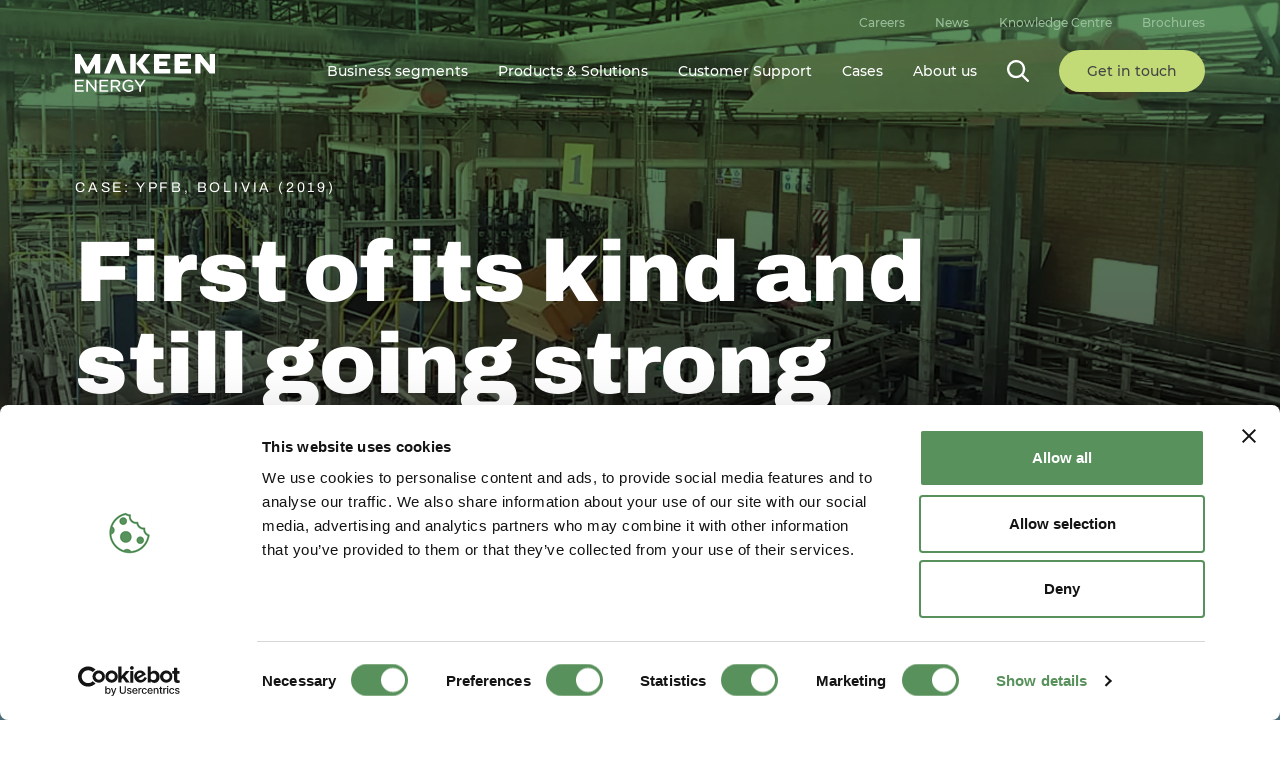

--- FILE ---
content_type: text/html; charset=utf-8
request_url: https://www.makeenenergy.com/cases/ypfb-bolivia
body_size: 42689
content:
<!doctype html>
<html data-n-head-ssr lang="en-US" data-n-head="%7B%22lang%22:%7B%22ssr%22:%22en-US%22%7D%7D">
  <head >
    <meta data-n-head="ssr" charset="utf-8"><meta data-n-head="ssr" name="viewport" content="width=device-width, initial-scale=1"><meta data-n-head="ssr" name="format-detection" content="telephone=no"><meta data-n-head="ssr" data-hid="description" name="description" content="The world&#x27;s first FLEXSPEED for cylinders with side-entry valves is still going strong since its installation in 2014."><meta data-n-head="ssr" data-hid="og:title" name="og:title" content="First of its kind and still going strong"><meta data-n-head="ssr" data-hid="og:description" name="og:description" content="The world&#x27;s first FLEXSPEED for cylinders with side-entry valves is still going strong since its installation in 2014."><meta data-n-head="ssr" data-hid="og:image" name="og:image" content="https://makeenenergy.webtester.dk/media/ixjprnr2/2019-02-25_first-of-its-kind-and-still-goind-strong_1080x800.jpg"><meta data-n-head="ssr" data-hid="og:url" name="og:url" content="https://www.makeenenergy.com/cases/ypfb-bolivia"><title>Case: YPFB Senkata, Bolivia | MAKEEN Energy</title><link data-n-head="ssr" rel="icon" type="image/x-icon" href="/favicon.ico"><link data-n-head="ssr" rel="icon" type="image/svg+xml" href="/favicon.svg"><link data-n-head="ssr" rel="apple-touch-icon" type="image/png" href="/apple-touch-icon-180x180.png"><link data-n-head="ssr" rel="manifest" href="/manifest.webmanifest"><link data-n-head="ssr" rel="preconnect" href="https://cms.makeenenergy.com"><link data-n-head="ssr" rel="preconnect" href="https://consent.cookiebot.com"><link data-n-head="ssr" rel="preconnect" href="https://www.googletagmanager.com"><link data-n-head="ssr" data-hid="canonical" rel="canonical" href="https://www.makeenenergy.com/cases/ypfb-bolivia"><script data-n-head="ssr" src="https://consent.cookiebot.com/uc.js" id="Cookiebot" data-hid="cookiebot" data-cbid="c162268c-b570-42a7-acbb-01c75544a142" type="text/javascript"></script><script data-n-head="ssr" data-hid="gtm" type="text/javascript" data-cookieconsent="ignore">(function(w,d,s,l,i){w[l]=w[l]||[];w[l].push({'gtm.start':
				new Date().getTime(),event:'gtm.js'});var f=d.getElementsByTagName(s)[0],
				j=d.createElement(s),dl=l!='dataLayer'?'&l='+l:'';j.async=true;j.src=
				'https://www.googletagmanager.com/gtm.js?id='+i+dl;f.parentNode.insertBefore(j,f);
				})(window,document,'script','dataLayer','GTM-KL8LXSR');</script><link rel="preload" href="/_nuxt/e29922a.modern.js" as="script"><link rel="preload" href="/_nuxt/48ed51d.modern.js" as="script"><link rel="preload" href="/_nuxt/38b593e.modern.js" as="script"><link rel="preload" href="/_nuxt/1317f49.modern.js" as="script"><link rel="preload" href="/_nuxt/e657a7e.modern.js" as="script"><link rel="preload" href="/_nuxt/58f0ec0.modern.js" as="script"><link rel="preload" href="/_nuxt/5d28d6a.modern.js" as="script"><link rel="preload" href="/_nuxt/a222b57.modern.js" as="script"><link rel="preload" href="/_nuxt/6853cc4.modern.js" as="script"><link rel="preload" href="/_nuxt/5bd1b91.modern.js" as="script"><link rel="preload" href="/_nuxt/0944131.modern.js" as="script"><link rel="preload" href="/_nuxt/47c3937.modern.js" as="script"><link rel="preload" href="/_nuxt/44d1098.modern.js" as="script"><link rel="preload" href="/_nuxt/3c231ae.modern.js" as="script"><link rel="preload" href="/_nuxt/200e2c0.modern.js" as="script"><link rel="preload" href="/_nuxt/65ca5e7.modern.js" as="script"><link rel="preload" href="/_nuxt/c110cd4.modern.js" as="script"><link rel="preload" href="/_nuxt/2eb5b3e.modern.js" as="script"><link rel="preload" href="/_nuxt/8bb7869.modern.js" as="script"><link rel="preload" href="/_nuxt/cf80c36.modern.js" as="script"><link rel="preload" href="/_nuxt/c58776a.modern.js" as="script"><link rel="preload" href="/_nuxt/d141b9c.modern.js" as="script"><style data-vue-ssr-id="04144eac:0 54c0ef86:0 47586016:0 c8187592:0 be0e030c:0 11943a9b:0 2cf582ca:0 06065f82:0 e786f3b4:0 8d13334a:0 0a088932:0 4c49de38:0 5fae17dd:0 123bfb06:0 78e5a549:0 406bfd24:0 4559fd9e:0 1ed02dc8:0 88855b96:0 5e13dede:0">*,:after,:before{border:0 solid;box-sizing:border-box}:after,:before{--tw-content:""}html{-webkit-text-size-adjust:100%;font-feature-settings:normal;font-family:ui-sans-serif,system-ui,-apple-system,Segoe UI,Roboto,Ubuntu,Cantarell,Noto Sans,sans-serif,BlinkMacSystemFont,"Segoe UI","Helvetica Neue",Arial,"Noto Sans","Apple Color Emoji","Segoe UI Emoji","Segoe UI Symbol","Noto Color Emoji";font-variation-settings:normal;line-height:1.5;-moz-tab-size:4;-o-tab-size:4;tab-size:4}body{line-height:inherit;margin:0}hr{border-top-width:1px;color:inherit;height:0}abbr:where([title]){text-decoration:underline;-webkit-text-decoration:underline dotted;text-decoration:underline dotted}h1,h2,h3,h4,h5,h6{font-size:inherit;font-weight:inherit}a{color:inherit;text-decoration:inherit}b,strong{font-weight:bolder}code,kbd,pre,samp{font-family:ui-monospace,SFMono-Regular,Menlo,Monaco,Consolas,"Liberation Mono","Courier New",monospace;font-size:1em}small{font-size:80%}sub,sup{font-size:75%;line-height:0;position:relative;vertical-align:baseline}sub{bottom:-.25em}sup{top:-.5em}table{border-collapse:collapse;border-color:inherit;text-indent:0}button,input,optgroup,select,textarea{color:inherit;font-family:inherit;font-size:100%;font-weight:inherit;line-height:inherit;margin:0;padding:0}button,select{text-transform:none}[type=button],[type=reset],[type=submit],button{-webkit-appearance:button;background-color:transparent;background-image:none}:-moz-focusring{outline:auto}:-moz-ui-invalid{box-shadow:none}progress{vertical-align:baseline}::-webkit-inner-spin-button,::-webkit-outer-spin-button{height:auto}[type=search]{-webkit-appearance:textfield;outline-offset:-2px}::-webkit-search-decoration{-webkit-appearance:none}::-webkit-file-upload-button{-webkit-appearance:button;font:inherit}summary{display:list-item}blockquote,dd,dl,figure,h1,h2,h3,h4,h5,h6,hr,p,pre{margin:0}fieldset{margin:0}fieldset,legend{padding:0}menu,ol,ul{list-style:none;margin:0;padding:0}textarea{resize:vertical}input::-moz-placeholder,textarea::-moz-placeholder{color:#9ca3af;opacity:1}input::placeholder,textarea::placeholder{color:#9ca3af;opacity:1}[role=button],button{cursor:pointer}:disabled{cursor:default}audio,canvas,embed,iframe,img,object,svg,video{display:block;vertical-align:middle}img,video{height:auto;max-width:100%}[hidden]{display:none}ol,ul{list-style-position:inside}ul{list-style-type:disc}ol{list-style-type:decimal}[role=list],ul[role=alert]{list-style:none;margin:0;padding:0}html{overflow-x:hidden}html:focus-within{scroll-behavior:smooth}body{font-family:Montserrat,Arial,Helvetica,sans-seif;font-size:.9375rem;font-weight:400;line-height:1.4666666666666666;overflow-x:hidden}@media (min-width:768px){body{font-size:1.125rem;line-height:1.4444444444444444}}body{min-height:100vh;text-rendering:optimizeSpeed}a:not([class]){-webkit-text-decoration-skip:ink;text-decoration-skip-ink:auto}img,picture{display:block;height:auto;max-width:100%}button,input,select,textarea{font:inherit}address{font-style:normal}@media (min-width:1024px){.\!container{padding-left:1.875rem;padding-right:1.875rem}}@media (min-width:1280px){.\!container{padding-left:4.6875rem;padding-right:4.6875rem}}@media (min-width:1024px){.container{padding-left:1.875rem;padding-right:1.875rem}}@media (min-width:1280px){.container{padding-left:4.6875rem;padding-right:4.6875rem}}#breadcrumb~*>.blocks>:first-child,#breadcrumb~.blocks>:first-child{margin-top:0!important}.text-block[data-bg-cover=false]+.text-block[data-bg-cover=true]{margin-top:40px!important}.blocks>:last-child:not([data-bg-cover=true]):not([data-bg-color=null]){margin-bottom:2.5rem}@media (min-width:1024px){.blocks>:last-child:not([data-bg-cover=true]):not([data-bg-color=null]){margin-bottom:6.25rem}}.blocks>:last-child[data-bg-cover=true]{margin-bottom:0}[data-bg-cover=true]~[data-bg-cover=true]{margin:0}@media (min-width:1024px){.text-block[data-bg-cover=false]+.text-block[data-bg-cover=true]{margin-top:110px!important}}@media(prefers-reduced-motion:reduce){html:focus-within{scroll-behavior:auto}*,:after,:before{animation-duration:.01ms!important;animation-iteration-count:1!important;scroll-behavior:auto!important;transition-duration:.01ms!important}}@font-face{font-display:swap;font-family:"Archivo";font-weight:400;src:url(/fonts/archivo-400.woff2) format("woff2")}@font-face{font-display:swap;font-family:"Archivo";font-weight:700;src:url(/fonts/archivo-700.woff2) format("woff2")}@font-face{font-display:swap;font-family:"Archivo";font-weight:900;src:url(/fonts/archivo-900.woff2) format("woff2")}@font-face{font-display:swap;font-family:"Montserrat";font-weight:300;src:url(/fonts/montserrat-300.woff2) format("woff2")}@font-face{font-display:swap;font-family:"Montserrat";font-weight:400;src:url(/fonts/montserrat-400.woff2) format("woff2")}@font-face{font-display:swap;font-family:"Montserrat";font-weight:500;src:url(/fonts/montserrat-500.woff2) format("woff2")}*,:after,:before{--tw-border-spacing-x:0;--tw-border-spacing-y:0;--tw-translate-x:0;--tw-translate-y:0;--tw-rotate:0;--tw-skew-x:0;--tw-skew-y:0;--tw-scale-x:1;--tw-scale-y:1;--tw-pan-x: ;--tw-pan-y: ;--tw-pinch-zoom: ;--tw-scroll-snap-strictness:proximity;--tw-ordinal: ;--tw-slashed-zero: ;--tw-numeric-figure: ;--tw-numeric-spacing: ;--tw-numeric-fraction: ;--tw-ring-inset: ;--tw-ring-offset-width:0px;--tw-ring-offset-color:#fff;--tw-ring-color:rgba(59,130,246,.5);--tw-ring-offset-shadow:0 0 transparent;--tw-ring-shadow:0 0 transparent;--tw-shadow:0 0 transparent;--tw-shadow-colored:0 0 transparent;--tw-blur: ;--tw-brightness: ;--tw-contrast: ;--tw-grayscale: ;--tw-hue-rotate: ;--tw-invert: ;--tw-saturate: ;--tw-sepia: ;--tw-drop-shadow: ;--tw-backdrop-blur: ;--tw-backdrop-brightness: ;--tw-backdrop-contrast: ;--tw-backdrop-grayscale: ;--tw-backdrop-hue-rotate: ;--tw-backdrop-invert: ;--tw-backdrop-opacity: ;--tw-backdrop-saturate: ;--tw-backdrop-sepia: }::backdrop{--tw-border-spacing-x:0;--tw-border-spacing-y:0;--tw-translate-x:0;--tw-translate-y:0;--tw-rotate:0;--tw-skew-x:0;--tw-skew-y:0;--tw-scale-x:1;--tw-scale-y:1;--tw-pan-x: ;--tw-pan-y: ;--tw-pinch-zoom: ;--tw-scroll-snap-strictness:proximity;--tw-ordinal: ;--tw-slashed-zero: ;--tw-numeric-figure: ;--tw-numeric-spacing: ;--tw-numeric-fraction: ;--tw-ring-inset: ;--tw-ring-offset-width:0px;--tw-ring-offset-color:#fff;--tw-ring-color:rgba(59,130,246,.5);--tw-ring-offset-shadow:0 0 transparent;--tw-ring-shadow:0 0 transparent;--tw-shadow:0 0 transparent;--tw-shadow-colored:0 0 transparent;--tw-blur: ;--tw-brightness: ;--tw-contrast: ;--tw-grayscale: ;--tw-hue-rotate: ;--tw-invert: ;--tw-saturate: ;--tw-sepia: ;--tw-drop-shadow: ;--tw-backdrop-blur: ;--tw-backdrop-brightness: ;--tw-backdrop-contrast: ;--tw-backdrop-grayscale: ;--tw-backdrop-hue-rotate: ;--tw-backdrop-invert: ;--tw-backdrop-opacity: ;--tw-backdrop-saturate: ;--tw-backdrop-sepia: }.\!container{margin-left:auto!important;margin-right:auto!important;width:100%!important}.container{margin-left:auto;margin-right:auto;width:100%}@media (min-width:320px){.\!container{max-width:320px!important}.container{max-width:320px}}@media (min-width:390px){.\!container{max-width:390px!important}.container{max-width:390px}}@media (min-width:640px){.\!container{max-width:640px!important}.container{max-width:640px}}@media (min-width:768px){.\!container{max-width:768px!important}.container{max-width:768px}}@media (min-width:1024px){.\!container{max-width:1024px!important}.container{max-width:1024px}}@media (min-width:1280px){.\!container{max-width:1280px!important}.container{max-width:1280px}}@media (min-width:1536px){.\!container{max-width:1536px!important}.container{max-width:1536px}}.text-block.\!column+.first-sibling-mt-0,.text-block.\!column+.first-sibling-mt-0 div .first-sibling-mt-0,.text-block.column+.first-sibling-mt-0,.text-block.column+.first-sibling-mt-0 div .first-sibling-mt-0{margin-top:0}.text-block.\!column+.first-sibling-pt-0,.text-block.\!column+.first-sibling-pt-0 div .first-sibling-pt-0,.text-block.column+.first-sibling-pt-0,.text-block.column+.first-sibling-pt-0 div .first-sibling-pt-0{padding-top:0}.text-block.column+.text-columns-block:not(.is-contain){margin-top:-.9375rem}@media (min-width:1024px){.text-block.column+.text-columns-block:not(.is-contain){margin-top:-2.1875rem}}.text-block.\!column+.text-columns-block:not(.is-contain){margin-top:-.9375rem}@media (min-width:1024px){.text-block.\!column+.text-columns-block:not(.is-contain){margin-top:-2.1875rem}}.text-block.column+.text-columns-block:not(.is-contain).headline-large:not(.has-custom-bg-color){margin-top:0}@media (min-width:1024px){.text-block.column+.text-columns-block:not(.is-contain).headline-large:not(.has-custom-bg-color){margin-top:160px}}.text-block.\!column+.text-columns-block:not(.is-contain).headline-large:not(.has-custom-bg-color){margin-top:0}@media (min-width:1024px){.text-block.\!column+.text-columns-block:not(.is-contain).headline-large:not(.has-custom-bg-color){margin-top:160px}}.text-block.column+.text-columns-block:not(.is-contain).headline-large.has-custom-bg-color.has-cover{margin-top:0}@media (min-width:1024px){.text-block.column+.text-columns-block:not(.is-contain).headline-large.has-custom-bg-color.has-cover{padding-top:3.75rem}}.text-block.\!column+.text-columns-block:not(.is-contain).headline-large.has-custom-bg-color.has-cover{margin-top:0}@media (min-width:1024px){.text-block.\!column+.text-columns-block:not(.is-contain).headline-large.has-custom-bg-color.has-cover{padding-top:3.75rem}}.text-block.column+.events-block{margin-top:0;padding-top:1.25rem}@media (min-width:1024px){.text-block.column+.events-block{padding-top:4.375rem}}.text-block.\!column+.events-block{margin-top:0;padding-top:1.25rem}@media (min-width:1024px){.text-block.\!column+.events-block{padding-top:4.375rem}}.text-block.column+.links-feature-content-block{padding-top:1.875rem}@media (min-width:1024px){.text-block.column+.links-feature-content-block{padding-top:6.25rem}}.text-block.\!column+.links-feature-content-block{padding-top:1.875rem}@media (min-width:1024px){.text-block.\!column+.links-feature-content-block{padding-top:6.25rem}}.text-block.\!column[data-bg-color=null]+.facts-first-sibling-mt-0,.text-block.column[data-bg-color=null]+.facts-first-sibling-mt-0{margin-top:0}input:not([type=checkbox]):not([type=radio]){--tw-border-opacity:1;border-color:#444545;border-color:rgb(68 69 69/var(--tw-border-opacity));border-radius:9999px;border-width:1px;font-size:.875rem;font-weight:500;line-height:1.5714285714285714;padding:.5625rem .9375rem;width:100%}@media (min-width:1024px){input:not([type=checkbox]):not([type=radio]){padding-left:1.875rem;padding-right:1.875rem}}textarea{--tw-border-opacity:1;border-color:#444545;border-color:rgb(68 69 69/var(--tw-border-opacity));border-radius:25px;border-width:1px;font-weight:500;line-height:1.5714285714285714;padding:.5625rem .9375rem;resize:none;width:100%}@media (min-width:1024px){textarea{padding-left:1.875rem;padding-right:1.875rem}}select{--tw-border-opacity:1;-webkit-appearance:none;-moz-appearance:none;appearance:none;border-color:#444545;border-color:rgb(68 69 69/var(--tw-border-opacity));border-radius:9999px;border-width:1px;font-size:.875rem;font-weight:500;line-height:1.5714285714285714;padding:.5625rem .9375rem;width:100%}@media (min-width:1024px){select{padding-left:1.875rem;padding-right:1.875rem}}.label-text,label{display:inline-block;font-size:.875rem;font-weight:500;line-height:1.5714285714285714;margin-left:.9375rem}@media (min-width:1024px){.label-text,label{margin-left:1.875rem}}.label--placeholder-input{--tw-translate-y:50%;--tw-scale-x:1;--tw-scale-y:1;left:.9375rem;margin-left:0;position:absolute;transform:translate(var(--tw-translate-x),50%) rotate(var(--tw-rotate)) skewX(var(--tw-skew-x)) skewY(var(--tw-skew-y)) scaleX(1) scaleY(1);transform:translate(var(--tw-translate-x),var(--tw-translate-y)) rotate(var(--tw-rotate)) skewX(var(--tw-skew-x)) skewY(var(--tw-skew-y)) scaleX(var(--tw-scale-x)) scaleY(var(--tw-scale-y));transform-origin:left;transition-duration:.3s;transition-property:transform;transition-timing-function:cubic-bezier(.4,0,.2,1);transition-timing-function:cubic-bezier(0,0,.2,1)}@media (min-width:1024px){.label--placeholder-input{left:1.875rem}}.label--placeholder-textarea{--tw-translate-y:0.5625rem;--tw-scale-x:1;--tw-scale-y:1;left:.9375rem;margin-left:0;position:absolute;transform:translate(var(--tw-translate-x),.5625rem) rotate(var(--tw-rotate)) skewX(var(--tw-skew-x)) skewY(var(--tw-skew-y)) scaleX(1) scaleY(1);transform:translate(var(--tw-translate-x),var(--tw-translate-y)) rotate(var(--tw-rotate)) skewX(var(--tw-skew-x)) skewY(var(--tw-skew-y)) scaleX(var(--tw-scale-x)) scaleY(var(--tw-scale-y));transform-origin:left;transition-duration:.3s;transition-property:transform;transition-timing-function:cubic-bezier(.4,0,.2,1);transition-timing-function:cubic-bezier(0,0,.2,1)}@media (min-width:1024px){.label--placeholder-textarea{left:1.875rem}}.label--active{--tw-translate-y:-1.375rem;--tw-scale-x:.75;--tw-scale-y:.75;transform:translate(var(--tw-translate-x),-1.375rem) rotate(var(--tw-rotate)) skewX(var(--tw-skew-x)) skewY(var(--tw-skew-y)) scaleX(.75) scaleY(.75);transform:translate(var(--tw-translate-x),var(--tw-translate-y)) rotate(var(--tw-rotate)) skewX(var(--tw-skew-x)) skewY(var(--tw-skew-y)) scaleX(var(--tw-scale-x)) scaleY(var(--tw-scale-y))}input[type=search]::-ms-clear,input[type=text]::-ms-clear{display:none!important}.error[role=alert]{color:red;font-size:.875rem;margin-left:1.875rem;margin-top:.3125rem}@media (max-width:639px){.snap{--tw-scroll-snap-strictness:mandatory;-webkit-overflow-scrolling:touch;-ms-overflow-style:none;display:flex!important;flex-wrap:nowrap;gap:1.875rem;overflow-x:scroll;overflow-y:hidden;position:relative;scroll-snap-type:x mandatory;scroll-snap-type:x var(--tw-scroll-snap-strictness);scrollbar-width:none}.snap,.snap__item{margin:0;width:100%}.snap__item{flex:none;scroll-snap-align:start;scroll-snap-stop:always}.snap::-webkit-scrollbar{display:none}}.sr-only{clip:rect(0,0,0,0);border-width:0;height:1px;margin:-1px;overflow:hidden;padding:0;position:absolute;white-space:nowrap;width:1px}.pointer-events-none{pointer-events:none}.pointer-events-auto{pointer-events:auto}.invisible{visibility:hidden}.fixed{position:fixed}.\!absolute{position:absolute!important}.absolute{position:absolute}.relative{position:relative}.-inset-10{bottom:-.625rem;left:-.625rem;right:-.625rem;top:-.625rem}.inset-0{bottom:0;left:0;right:0;top:0}.inset-5{bottom:.3125rem;left:.3125rem;right:.3125rem;top:.3125rem}.inset-x-0{left:0;right:0}.inset-y-0{bottom:0;top:0}.-top-1{top:-.0625rem}.-top-10{top:-.625rem}.bottom-0{bottom:0}.left-0{left:0}.left-20{left:1.25rem}.left-6{left:.375rem}.right-0{right:0}.right-20{right:1.25rem}.right-30{right:1.875rem}.top-0{top:0}.top-1{top:.0625rem}.top-10{top:.625rem}.top-20{top:1.25rem}.top-30{top:1.875rem}.top-70{top:4.375rem}.top-\[15px\]{top:15px}.top-\[160px\]{top:160px}.top-\[50\%\]{top:50%}.-z-1{z-index:-1}.z-0{z-index:0}.z-1{z-index:1}.z-10{z-index:10}.z-20{z-index:20}.z-50{z-index:50}.order-1{order:1}.order-2{order:2}.col-span-3{grid-column:span 3/span 3}.col-span-4{grid-column:span 4/span 4}.col-span-6{grid-column:span 6/span 6}.col-span-full{grid-column:1/-1}.col-start-1{grid-column-start:1}.col-start-7{grid-column-start:7}.col-start-8{grid-column-start:8}.row-start-2{grid-row-start:2}.row-start-3{grid-row-start:3}.m-10{margin:.625rem}.m-40{margin:2.5rem}.m-auto{margin:auto}.mx-auto{margin-left:auto;margin-right:auto}.my-110{margin-bottom:6.875rem;margin-top:6.875rem}.my-15{margin-bottom:.9375rem;margin-top:.9375rem}.my-40{margin-bottom:2.5rem;margin-top:2.5rem}.my-auto{margin-bottom:auto;margin-top:auto}.\!mt-110{margin-top:6.875rem!important}.\!mt-40{margin-top:2.5rem!important}.-ml-25{margin-left:-1.5625rem}.-mt-20{margin-top:-1.25rem}.mb-10{margin-bottom:.625rem}.mb-15{margin-bottom:.9375rem}.mb-20{margin-bottom:1.25rem}.mb-25{margin-bottom:1.5625rem}.mb-30{margin-bottom:1.875rem}.mb-35{margin-bottom:2.1875rem}.mb-40{margin-bottom:2.5rem}.mb-45{margin-bottom:2.8125rem}.mb-5{margin-bottom:.3125rem}.mb-50{margin-bottom:3.125rem}.mb-60{margin-bottom:3.75rem}.mb-70{margin-bottom:4.375rem}.mb-90{margin-bottom:5.625rem}.ml-0{margin-left:0}.ml-15{margin-left:.9375rem}.ml-20{margin-left:1.25rem}.ml-25{margin-left:1.5625rem}.ml-30{margin-left:1.875rem}.ml-40{margin-left:2.5rem}.ml-8{margin-left:.5rem}.ml-9{margin-left:.5625rem}.mr-10{margin-right:.625rem}.mr-15{margin-right:.9375rem}.mr-16{margin-right:1rem}.mr-20{margin-right:1.25rem}.mr-25{margin-right:1.5625rem}.mr-5{margin-right:.3125rem}.mt-10{margin-top:.625rem}.mt-110{margin-top:6.875rem}.mt-15{margin-top:.9375rem}.mt-20{margin-top:1.25rem}.mt-25{margin-top:1.5625rem}.mt-30{margin-top:1.875rem}.mt-35{margin-top:2.1875rem}.mt-40{margin-top:2.5rem}.mt-45{margin-top:2.8125rem}.mt-5{margin-top:.3125rem}.mt-50{margin-top:3.125rem}.mt-60{margin-top:3.75rem}.mt-70{margin-top:4.375rem}.mt-\[91px\]{margin-top:91px}.\!block{display:block!important}.block{display:block}.\!inline-block{display:inline-block!important}.inline-block{display:inline-block}.inline{display:inline}.\!flex{display:flex!important}.flex{display:flex}.inline-flex{display:inline-flex}.grid{display:grid}.contents{display:contents}.hidden{display:none}.aspect-square{aspect-ratio:1/1}.aspect-video{aspect-ratio:16/9}.\!h-full{height:100%!important}.h-100{height:6.25rem}.h-12{height:.75rem}.h-16{height:1rem}.h-19{height:1.1875rem}.h-22{height:1.375rem}.h-25{height:1.5625rem}.h-30{height:1.875rem}.h-34{height:2.125rem}.h-60{height:3.75rem}.h-\[100vh\]{height:100vh}.h-\[90\%\]{height:90%}.h-\[95\%\]{height:95%}.h-auto{height:auto}.h-full{height:100%}.max-h-full{max-height:100%}.min-h-\[236px\]{min-height:236px}.min-h-\[70px\]{min-height:70px}.\!w-full{width:100%!important}.w-1\/2{width:50%}.w-10{width:.625rem}.w-10\/12{width:83.333333%}.w-12{width:.75rem}.w-16{width:1rem}.w-19{width:1.1875rem}.w-20{width:1.25rem}.w-22{width:1.375rem}.w-25{width:1.5625rem}.w-30{width:1.875rem}.w-34{width:2.125rem}.w-36{width:2.25rem}.w-\[90\%\]{width:90%}.w-\[95\%\]{width:95%}.w-auto{width:auto}.w-full{width:100%}.max-w-\[1370px\]{max-width:1370px}.max-w-\[1386px\]{max-width:1386px}.max-w-\[200px\]{max-width:200px}.max-w-\[300px\]{max-width:300px}.max-w-\[660px\]{max-width:660px}.max-w-\[946px\]{max-width:946px}.max-w-full{max-width:100%}.translate-x-0{--tw-translate-x:0;transform:translateY(var(--tw-translate-y)) rotate(var(--tw-rotate)) skewX(var(--tw-skew-x)) skewY(var(--tw-skew-y)) scaleX(var(--tw-scale-x)) scaleY(var(--tw-scale-y));transform:translate(var(--tw-translate-x),var(--tw-translate-y)) rotate(var(--tw-rotate)) skewX(var(--tw-skew-x)) skewY(var(--tw-skew-y)) scaleX(var(--tw-scale-x)) scaleY(var(--tw-scale-y))}.translate-x-15{--tw-translate-x:0.9375rem;transform:translate(.9375rem,var(--tw-translate-y)) rotate(var(--tw-rotate)) skewX(var(--tw-skew-x)) skewY(var(--tw-skew-y)) scaleX(var(--tw-scale-x)) scaleY(var(--tw-scale-y));transform:translate(var(--tw-translate-x),var(--tw-translate-y)) rotate(var(--tw-rotate)) skewX(var(--tw-skew-x)) skewY(var(--tw-skew-y)) scaleX(var(--tw-scale-x)) scaleY(var(--tw-scale-y))}.translate-x-full{--tw-translate-x:100%;transform:translate(100%,var(--tw-translate-y)) rotate(var(--tw-rotate)) skewX(var(--tw-skew-x)) skewY(var(--tw-skew-y)) scaleX(var(--tw-scale-x)) scaleY(var(--tw-scale-y));transform:translate(var(--tw-translate-x),var(--tw-translate-y)) rotate(var(--tw-rotate)) skewX(var(--tw-skew-x)) skewY(var(--tw-skew-y)) scaleX(var(--tw-scale-x)) scaleY(var(--tw-scale-y))}.translate-y-\[-50\%\]{--tw-translate-y:-50%;transform:translate(var(--tw-translate-x),-50%) rotate(var(--tw-rotate)) skewX(var(--tw-skew-x)) skewY(var(--tw-skew-y)) scaleX(var(--tw-scale-x)) scaleY(var(--tw-scale-y));transform:translate(var(--tw-translate-x),var(--tw-translate-y)) rotate(var(--tw-rotate)) skewX(var(--tw-skew-x)) skewY(var(--tw-skew-y)) scaleX(var(--tw-scale-x)) scaleY(var(--tw-scale-y))}.-rotate-90{--tw-rotate:-90deg;transform:translate(var(--tw-translate-x),var(--tw-translate-y)) rotate(-90deg) skewX(var(--tw-skew-x)) skewY(var(--tw-skew-y)) scaleX(var(--tw-scale-x)) scaleY(var(--tw-scale-y));transform:translate(var(--tw-translate-x),var(--tw-translate-y)) rotate(var(--tw-rotate)) skewX(var(--tw-skew-x)) skewY(var(--tw-skew-y)) scaleX(var(--tw-scale-x)) scaleY(var(--tw-scale-y))}.rotate-180{--tw-rotate:180deg;transform:translate(var(--tw-translate-x),var(--tw-translate-y)) rotate(180deg) skewX(var(--tw-skew-x)) skewY(var(--tw-skew-y)) scaleX(var(--tw-scale-x)) scaleY(var(--tw-scale-y));transform:translate(var(--tw-translate-x),var(--tw-translate-y)) rotate(var(--tw-rotate)) skewX(var(--tw-skew-x)) skewY(var(--tw-skew-y)) scaleX(var(--tw-scale-x)) scaleY(var(--tw-scale-y))}.scale-100{--tw-scale-x:1;--tw-scale-y:1;transform:translate(var(--tw-translate-x),var(--tw-translate-y)) rotate(var(--tw-rotate)) skewX(var(--tw-skew-x)) skewY(var(--tw-skew-y)) scaleX(1) scaleY(1)}.scale-100,.transform{transform:translate(var(--tw-translate-x),var(--tw-translate-y)) rotate(var(--tw-rotate)) skewX(var(--tw-skew-x)) skewY(var(--tw-skew-y)) scaleX(var(--tw-scale-x)) scaleY(var(--tw-scale-y))}.transform-gpu{transform:translate3d(var(--tw-translate-x),var(--tw-translate-y),0) rotate(var(--tw-rotate)) skewX(var(--tw-skew-x)) skewY(var(--tw-skew-y)) scaleX(var(--tw-scale-x)) scaleY(var(--tw-scale-y))}.cursor-not-allowed{cursor:not-allowed}.cursor-pointer{cursor:pointer}.list-outside{list-style-position:outside}.auto-cols-auto{grid-auto-columns:auto}.grid-cols-12{grid-template-columns:repeat(12,minmax(0,1fr))}.grid-cols-2{grid-template-columns:repeat(2,minmax(0,1fr))}.flex-row-reverse{flex-direction:row-reverse}.flex-col{flex-direction:column}.flex-wrap{flex-wrap:wrap}.\!items-end{align-items:flex-end!important}.\!items-center{align-items:center!important}.items-center{align-items:center}.items-baseline{align-items:baseline}.justify-end{justify-content:flex-end}.justify-center{justify-content:center}.justify-between{justify-content:space-between}.justify-items-center{justify-items:center}.gap-20{gap:1.25rem}.gap-40{gap:2.5rem}.gap-x-65{-moz-column-gap:4.0625rem;column-gap:4.0625rem}.gap-y-40{row-gap:2.5rem}.gap-y-\[20px\]{row-gap:20px}.self-center{align-self:center}.overflow-auto{overflow:auto}.overflow-hidden{overflow:hidden}.overflow-x-hidden{overflow-x:hidden}.overflow-y-scroll{overflow-y:scroll}.truncate{overflow:hidden;text-overflow:ellipsis;white-space:nowrap}.\!rounded-none{border-radius:0!important}.rounded-full{border-radius:9999px}.rounded-none{border-radius:0}.border{border-width:1px}.border-0{border-width:0}.border-2{border-width:2px}.border-\[1px\]{border-width:1px}.border-b{border-bottom-width:1px}.border-b-2{border-bottom-width:2px}.border-t{border-top-width:1px}.border-t-2{border-top-width:2px}.border-solid{border-style:solid}.border-none{border-style:none}.\!border-white-10{border-color:hsla(0,0%,100%,.1)!important}.border-black-10{border-color:rgba(0,0,0,.1)}.border-green-500{--tw-border-opacity:1;border-color:#58915b;border-color:rgb(88 145 91/var(--tw-border-opacity))}.border-grey-200{--tw-border-opacity:1;border-color:#d6d6d6;border-color:rgb(214 214 214/var(--tw-border-opacity))}.border-grey-600{--tw-border-opacity:1;border-color:#444545;border-color:rgb(68 69 69/var(--tw-border-opacity))}.bg-black-87{background-color:rgba(0,0,0,.87)}.bg-black-900{--tw-bg-opacity:1;background-color:#000;background-color:rgb(0 0 0/var(--tw-bg-opacity))}.bg-green-100{--tw-bg-opacity:1;background-color:#99bf9c;background-color:rgb(153 191 156/var(--tw-bg-opacity))}.bg-green-200{--tw-bg-opacity:1;background-color:#c3db76;background-color:rgb(195 219 118/var(--tw-bg-opacity))}.bg-green-900{--tw-bg-opacity:1;background-color:#2a4734;background-color:rgb(42 71 52/var(--tw-bg-opacity))}.bg-grey-200{--tw-bg-opacity:1;background-color:#d6d6d6;background-color:rgb(214 214 214/var(--tw-bg-opacity))}.bg-transparent{background-color:transparent}.bg-white-900{--tw-bg-opacity:1;background-color:#fff;background-color:rgb(255 255 255/var(--tw-bg-opacity))}.bg-center{background-position:50%}.bg-no-repeat{background-repeat:no-repeat}.object-contain{-o-object-fit:contain;object-fit:contain}.object-cover{-o-object-fit:cover;object-fit:cover}.object-fill{-o-object-fit:fill;object-fit:fill}.\!p-0{padding:0!important}.p-15{padding:.9375rem}.\!py-20{padding-bottom:1.25rem!important;padding-top:1.25rem!important}.px-0{padding-left:0;padding-right:0}.px-15{padding-left:.9375rem;padding-right:.9375rem}.px-20{padding-left:1.25rem;padding-right:1.25rem}.px-25{padding-left:1.5625rem;padding-right:1.5625rem}.px-28{padding-left:1.75rem;padding-right:1.75rem}.px-30{padding-left:1.875rem;padding-right:1.875rem}.px-40{padding-left:2.5rem;padding-right:2.5rem}.px-75{padding-left:4.6875rem;padding-right:4.6875rem}.py-10{padding-bottom:.625rem;padding-top:.625rem}.py-11{padding-bottom:.6875rem;padding-top:.6875rem}.py-110{padding-bottom:6.875rem;padding-top:6.875rem}.py-20{padding-bottom:1.25rem;padding-top:1.25rem}.py-25{padding-bottom:1.5625rem;padding-top:1.5625rem}.py-40{padding-bottom:2.5rem;padding-top:2.5rem}.py-50{padding-bottom:3.125rem;padding-top:3.125rem}.\!pr-80{padding-right:5rem!important}.pb-10{padding-bottom:.625rem}.pb-100{padding-bottom:6.25rem}.pb-15{padding-bottom:.9375rem}.pb-20{padding-bottom:1.25rem}.pb-25{padding-bottom:1.5625rem}.pb-35{padding-bottom:2.1875rem}.pb-40{padding-bottom:2.5rem}.pb-45{padding-bottom:2.8125rem}.pb-\[160px\]{padding-bottom:160px}.pl-15{padding-left:.9375rem}.pl-20{padding-left:1.25rem}.pr-15{padding-right:.9375rem}.pr-85{padding-right:5.3125rem}.pt-110{padding-top:6.875rem}.pt-165{padding-top:10.3125rem}.pt-20{padding-top:1.25rem}.pt-30{padding-top:1.875rem}.pt-40{padding-top:2.5rem}.pt-45{padding-top:2.8125rem}.pt-65{padding-top:4.0625rem}.pt-\[120px\]{padding-top:120px}.text-center{text-align:center}.text-right{text-align:right}.font-archivo{font-family:Archivo,Tahoma,sans-serif}.font-montserrat{font-family:Montserrat,Arial,Helvetica,sans-seif}.\!text-20{font-size:1.25rem!important}.text-11{font-size:.6875rem}.text-12{font-size:.75rem}.text-13{font-size:.8125rem}.text-14{font-size:.875rem}.text-15{font-size:.9375rem}.text-18{font-size:1.125rem}.text-20{font-size:1.25rem}.text-24{font-size:1.5rem}.text-27{font-size:1.6875rem}.text-32{font-size:2rem}.font-black{font-weight:900}.font-bold{font-weight:700}.font-light{font-weight:300}.font-medium{font-weight:500}.font-semibold{font-weight:600}.uppercase{text-transform:uppercase}.leading-\[1\.2\]{line-height:1.2}.leading-archivo-13{line-height:1.7692307692307692}.leading-archivo-14{line-height:1.1428571428571428}.leading-archivo-15{line-height:1.5333333333333334}.leading-archivo-18{line-height:1.2777777777777777}.leading-archivo-20{line-height:1.2}.leading-archivo-27{line-height:1.1481481481481481}.leading-archivo-32{line-height:1.125}.leading-montserrat-11{line-height:2.1818181818181817}.leading-montserrat-12{line-height:2.0833333333333335}.leading-montserrat-13{line-height:1.6153846153846154}.leading-montserrat-14{line-height:1.5714285714285714}.leading-montserrat-15{line-height:1.4666666666666666}.leading-montserrat-18{line-height:1.4444444444444444}.text-black-87{color:rgba(0,0,0,.87)}.text-black-900{--tw-text-opacity:1;color:#000;color:rgb(0 0 0/var(--tw-text-opacity))}.text-green-100{--tw-text-opacity:1;color:#99bf9c;color:rgb(153 191 156/var(--tw-text-opacity))}.text-green-200{--tw-text-opacity:1;color:#c3db76;color:rgb(195 219 118/var(--tw-text-opacity))}.text-green-500{--tw-text-opacity:1;color:#58915b;color:rgb(88 145 91/var(--tw-text-opacity))}.text-grey-500{--tw-text-opacity:1;color:#595959;color:rgb(89 89 89/var(--tw-text-opacity))}.text-grey-600{--tw-text-opacity:1;color:#444545;color:rgb(68 69 69/var(--tw-text-opacity))}.text-white-900{--tw-text-opacity:1;color:#fff;color:rgb(255 255 255/var(--tw-text-opacity))}.underline{text-decoration-line:underline}.\!no-underline{text-decoration-line:none!important}.no-underline{text-decoration-line:none}.opacity-100{opacity:1}.opacity-25{opacity:.25}.opacity-30{opacity:.3}.opacity-50{opacity:.5}.opacity-70{opacity:.7}.opacity-75{opacity:.75}.mix-blend-multiply{mix-blend-mode:multiply}.outline{outline-style:solid}.blur{--tw-blur:blur(8px);filter:blur(8px) var(--tw-brightness) var(--tw-contrast) var(--tw-grayscale) var(--tw-hue-rotate) var(--tw-invert) var(--tw-saturate) var(--tw-sepia) var(--tw-drop-shadow)}.blur,.filter{filter:var(--tw-blur) var(--tw-brightness) var(--tw-contrast) var(--tw-grayscale) var(--tw-hue-rotate) var(--tw-invert) var(--tw-saturate) var(--tw-sepia) var(--tw-drop-shadow)}.transition{transition-duration:.15s;transition-property:color,background-color,border-color,text-decoration-color,fill,stroke,opacity,box-shadow,transform,filter,-webkit-backdrop-filter;transition-property:color,background-color,border-color,text-decoration-color,fill,stroke,opacity,box-shadow,transform,filter,backdrop-filter;transition-property:color,background-color,border-color,text-decoration-color,fill,stroke,opacity,box-shadow,transform,filter,backdrop-filter,-webkit-backdrop-filter;transition-timing-function:cubic-bezier(.4,0,.2,1)}.transition-all{transition-duration:.15s;transition-property:all;transition-timing-function:cubic-bezier(.4,0,.2,1)}.transition-colors{transition-duration:.15s;transition-property:color,background-color,border-color,text-decoration-color,fill,stroke;transition-timing-function:cubic-bezier(.4,0,.2,1)}.transition-opacity{transition-duration:.15s;transition-property:opacity;transition-timing-function:cubic-bezier(.4,0,.2,1)}.transition-transform{transition-duration:.15s;transition-property:transform;transition-timing-function:cubic-bezier(.4,0,.2,1)}.duration-300{transition-duration:.3s}.duration-\[250ms\]{transition-duration:.25s}.duration-\[600ms\]{transition-duration:.6s}.ease-in-out{transition-timing-function:cubic-bezier(.4,0,.2,1)}.ease-out{transition-timing-function:cubic-bezier(0,0,.2,1)}#__layout>div{display:grid;grid-template-rows:1fr;min-height:100vh}body.cludo-search-modal-active:after,body.cludo-search-modal-active:before{--tw-bg-opacity:1;background-color:#000;background-color:rgb(0 0 0/var(--tw-bg-opacity));bottom:0;content:"";left:0;opacity:.4;position:fixed;right:0;top:0;z-index:10}[aria-label=Search]{border-bottom-color:var(--search-form-bottom-border-color)!important;border-bottom-width:3px!important;outline:2px solid transparent;outline-offset:2px}#cludo-search-form-wrapper [aria-label=Search]{border-bottom-width:1px!important}#search_autocomplete{margin-top:0!important}#search_autocomplete li{cursor:pointer;padding:10px 15px}#cludo-search-results .search-results-item{--tw-border-opacity:1;border-bottom-width:2px;border-color:#595959;border-color:rgb(89 89 89/var(--tw-border-opacity));margin-top:1.5625rem;padding-bottom:.9375rem}#cludo-search-results ul h2{color:var(--search-result-headline-color);font-family:Archivo,Tahoma,sans-serif;font-size:1.125rem;font-weight:700;line-height:1.2777777777777777;margin-bottom:.625rem;transition-duration:.3s;transition-property:color,background-color,border-color,text-decoration-color,fill,stroke;transition-timing-function:cubic-bezier(.4,0,.2,1)}#cludo-search-results ul a:focus h2,#cludo-search-results ul a:hover h2{color:var(--search-result-headline-hover-color)}#cludo-search-results ul p{font-size:.9375rem;line-height:1.4666666666666666;margin-bottom:1.25rem;overflow:hidden;white-space:normal;width:100%}#cludo-search-results ul p b{background-color:var(--search-result-highlight-color)}#cludo-search-results ul span{font-size:.875rem;line-height:1.5714285714285714;text-decoration-line:underline}#cludo-search-results{margin-bottom:1.875rem}#cludo-search-results .powered-by-cludo{display:none!important}html #cludo-search-results ul.search_page_list li,html .cludo-search-results ul.search_page_list li{--tw-border-opacity:1;align-items:center;background-color:var(--paging-background-color);border-color:#000;border-color:rgb(0 0 0/var(--tw-border-opacity));border-width:1px;color:var(--paging-text-color);cursor:pointer;display:inline-flex;height:2.1875rem;justify-content:center;margin-left:.25rem;margin-right:.25rem;padding:0;text-align:center;width:2.1875rem}html #cludo-search-results ul.search_page_list li.active,html .cludo-search-results ul.search_page_list li.active{background-color:var(--paging-background-color-active);color:var(--paging-text-color-active)}@media (min-width:1536px){@media (min-width:1024px){.\32xl\:container{padding-left:1.875rem;padding-right:1.875rem}}@media (min-width:1280px){.\32xl\:container{padding-left:4.6875rem;padding-right:4.6875rem}}.\32xl\:container{margin-left:auto;margin-right:auto;width:100%}@media (min-width:320px){.\32xl\:container{max-width:320px}}@media (min-width:390px){.\32xl\:container{max-width:390px}}@media (min-width:640px){.\32xl\:container{max-width:640px}}@media (min-width:768px){.\32xl\:container{max-width:768px}}@media (min-width:1024px){.\32xl\:container{max-width:1024px}}@media (min-width:1280px){.\32xl\:container{max-width:1280px}}@media (min-width:1536px){.\32xl\:container{max-width:1536px}}}.last\:mb-0:last-child{margin-bottom:0}.last\:mr-0:last-child{margin-right:0}.last\:mr-20:last-child{margin-right:1.25rem}.last\:border-b:last-child{border-bottom-width:1px}.hover\:\!underline:hover{text-decoration-line:underline!important}.hover\:no-underline:hover{text-decoration-line:none}.hover\:opacity-100:hover{opacity:1}.focus\:\!underline:focus{text-decoration-line:underline!important}.focus\:no-underline:focus{text-decoration-line:none}.focus\:opacity-100:focus{opacity:1}@media (min-width:640px){.sm\:col-span-4{grid-column:span 4/span 4}.sm\:col-span-5{grid-column:span 5/span 5}.sm\:col-span-6{grid-column:span 6/span 6}.sm\:col-start-1{grid-column-start:1}.sm\:col-start-7{grid-column-start:7}.sm\:col-start-9{grid-column-start:9}.sm\:-ml-25{margin-left:-1.5625rem}.sm\:-mr-35{margin-right:-2.1875rem}.sm\:mb-0{margin-bottom:0}.sm\:grid{display:grid}.sm\:hidden{display:none}.sm\:grid-cols-12{grid-template-columns:repeat(12,minmax(0,1fr))}.sm\:gap-30{gap:1.875rem}.sm\:gap-x-20{-moz-column-gap:1.25rem;column-gap:1.25rem}.sm\:self-auto{align-self:auto}.sm\:px-20{padding-left:1.25rem;padding-right:1.25rem}.sm\:text-left{text-align:left}.sm\:text-32{font-size:2rem}}@media (max-width:639px){.sm-max\:hidden{display:none}}@media (min-width:768px){.md\:col-span-3{grid-column:span 3/span 3}.md\:col-span-4{grid-column:span 4/span 4}.md\:col-span-6{grid-column:span 6/span 6}.md\:col-span-7{grid-column:span 7/span 7}.md\:col-span-8{grid-column:span 8/span 8}.md\:col-span-9{grid-column:span 9/span 9}.md\:col-span-full{grid-column:1/-1}.md\:col-start-1{grid-column-start:1}.md\:col-start-10{grid-column-start:10}.md\:col-start-2{grid-column-start:2}.md\:col-start-5{grid-column-start:5}.md\:col-start-7{grid-column-start:7}.md\:col-start-8{grid-column-start:8}.md\:col-start-9{grid-column-start:9}.md\:row-auto{grid-row:auto}.md\:row-start-1{grid-row-start:1}.md\:my-25{margin-bottom:1.5625rem;margin-top:1.5625rem}.md\:-ml-25{margin-left:-1.5625rem}.md\:mb-0{margin-bottom:0}.md\:mb-140{margin-bottom:8.75rem}.md\:mb-25{margin-bottom:1.5625rem}.md\:mb-35{margin-bottom:2.1875rem}.md\:mb-40{margin-bottom:2.5rem}.md\:mb-85{margin-bottom:5.3125rem}.md\:ml-15{margin-left:.9375rem}.md\:mr-100{margin-right:6.25rem}.md\:mr-15{margin-right:.9375rem}.md\:mr-25{margin-right:1.5625rem}.md\:mr-35{margin-right:2.1875rem}.md\:mt-40{margin-top:2.5rem}.md\:mt-70{margin-top:4.375rem}.md\:block{display:block}.md\:grid{display:grid}.md\:grid-cols-12{grid-template-columns:repeat(12,minmax(0,1fr))}.md\:grid-cols-2{grid-template-columns:repeat(2,minmax(0,1fr))}.md\:grid-cols-9{grid-template-columns:repeat(9,minmax(0,1fr))}.md\:items-center{align-items:center}.md\:justify-start{justify-content:flex-start}.md\:justify-items-start{justify-items:start}.md\:gap-40{gap:2.5rem}.md\:gap-65{gap:4.0625rem}.md\:gap-x-35{-moz-column-gap:2.1875rem;column-gap:2.1875rem}.md\:gap-x-40{-moz-column-gap:2.5rem;column-gap:2.5rem}.md\:gap-x-65{-moz-column-gap:4.0625rem;column-gap:4.0625rem}.md\:gap-y-25{row-gap:1.5625rem}.md\:self-end{align-self:flex-end}.md\:self-center{align-self:center}.md\:pt-100{padding-top:6.25rem}.md\:text-left{text-align:left}.md\:text-right{text-align:right}.md\:text-12{font-size:.75rem}.md\:text-15{font-size:.9375rem}.md\:text-32{font-size:2rem}.md\:text-86{font-size:5.375rem}.md\:leading-archivo-15{line-height:1.5333333333333334}.md\:leading-archivo-32{line-height:1.125}.md\:leading-archivo-86{line-height:1.069767441860465}.md\:leading-montserrat-12{line-height:2.0833333333333335}}@media (max-width:767px){.md-max\:mb-25{margin-bottom:1.5625rem}.md-max\:mb-30{margin-bottom:1.875rem}}@media (min-width:1024px){.lg\:static{position:static}.lg\:fixed{position:fixed}.lg\:absolute{position:absolute}.lg\:relative{position:relative}.lg\:-inset-10{bottom:-.625rem;left:-.625rem;right:-.625rem;top:-.625rem}.lg\:inset-0{bottom:0;top:0}.lg\:inset-0,.lg\:inset-x-0{left:0;right:0}.lg\:bottom-0{bottom:0}.lg\:left-0{left:0}.lg\:right-0{right:0}.lg\:right-40{right:2.5rem}.lg\:top-0{top:0}.lg\:top-20{top:1.25rem}.lg\:-z-1{z-index:-1}.lg\:order-1{order:1}.lg\:order-2{order:2}.lg\:col-span-11{grid-column:span 11/span 11}.lg\:col-span-12{grid-column:span 12/span 12}.lg\:col-span-3{grid-column:span 3/span 3}.lg\:col-span-4{grid-column:span 4/span 4}.lg\:col-span-6{grid-column:span 6/span 6}.lg\:col-span-7{grid-column:span 7/span 7}.lg\:col-span-8{grid-column:span 8/span 8}.lg\:col-span-9{grid-column:span 9/span 9}.lg\:col-span-full{grid-column:1/-1}.lg\:col-start-1{grid-column-start:1}.lg\:col-start-10{grid-column-start:10}.lg\:col-start-5{grid-column-start:5}.lg\:col-start-7{grid-column-start:7}.lg\:col-start-8{grid-column-start:8}.lg\:col-start-9{grid-column-start:9}.lg\:row-start-1{grid-row-start:1}.lg\:my-100{margin-bottom:6.25rem;margin-top:6.25rem}.lg\:my-110{margin-bottom:6.875rem;margin-top:6.875rem}.lg\:my-40{margin-bottom:2.5rem;margin-top:2.5rem}.lg\:my-\[220px\]{margin-bottom:220px;margin-top:220px}.lg\:\!mt-110{margin-top:6.875rem!important}.lg\:-mt-5{margin-top:-.3125rem}.lg\:mb-0{margin-bottom:0}.lg\:mb-110{margin-bottom:6.875rem}.lg\:mb-20{margin-bottom:1.25rem}.lg\:mb-25{margin-bottom:1.5625rem}.lg\:mb-30{margin-bottom:1.875rem}.lg\:mb-32{margin-bottom:2rem}.lg\:mb-35{margin-bottom:2.1875rem}.lg\:mb-40{margin-bottom:2.5rem}.lg\:mb-5{margin-bottom:.3125rem}.lg\:mb-50{margin-bottom:3.125rem}.lg\:mb-60{margin-bottom:3.75rem}.lg\:mb-65{margin-bottom:4.0625rem}.lg\:mb-80{margin-bottom:5rem}.lg\:mb-90{margin-bottom:5.625rem}.lg\:ml-0{margin-left:0}.lg\:ml-30{margin-left:1.875rem}.lg\:ml-40{margin-left:2.5rem}.lg\:mt-0{margin-top:0}.lg\:mt-110{margin-top:6.875rem}.lg\:mt-25{margin-top:1.5625rem}.lg\:mt-30{margin-top:1.875rem}.lg\:mt-35{margin-top:2.1875rem}.lg\:mt-40{margin-top:2.5rem}.lg\:mt-45{margin-top:2.8125rem}.lg\:mt-65{margin-top:4.0625rem}.lg\:block{display:block}.lg\:inline-block{display:inline-block}.lg\:flex{display:flex}.lg\:grid{display:grid}.lg\:contents{display:contents}.lg\:hidden{display:none}.lg\:h-1{height:.0625rem}.lg\:h-\[42px\]{height:42px}.lg\:h-\[60px\]{height:60px}.lg\:h-auto{height:auto}.lg\:h-full{height:100%}.lg\:max-h-\[64vh\]{max-height:64vh}.lg\:w-22{width:1.375rem}.lg\:w-\[42px\]{width:42px}.lg\:w-\[50\%\]{width:50%}.lg\:w-full{width:100%}.lg\:max-w-\[1500px\]{max-width:1500px}.lg\:origin-center{transform-origin:center}.lg\:origin-left{transform-origin:left}.lg\:scale-0{--tw-scale-x:0;--tw-scale-y:0;transform:translate(var(--tw-translate-x),var(--tw-translate-y)) rotate(var(--tw-rotate)) skewX(var(--tw-skew-x)) skewY(var(--tw-skew-y)) scaleX(0) scaleY(0);transform:translate(var(--tw-translate-x),var(--tw-translate-y)) rotate(var(--tw-rotate)) skewX(var(--tw-skew-x)) skewY(var(--tw-skew-y)) scaleX(var(--tw-scale-x)) scaleY(var(--tw-scale-y))}.lg\:scale-x-0{--tw-scale-x:0;transform:translate(var(--tw-translate-x),var(--tw-translate-y)) rotate(var(--tw-rotate)) skewX(var(--tw-skew-x)) skewY(var(--tw-skew-y)) scaleX(0) scaleY(var(--tw-scale-y));transform:translate(var(--tw-translate-x),var(--tw-translate-y)) rotate(var(--tw-rotate)) skewX(var(--tw-skew-x)) skewY(var(--tw-skew-y)) scaleX(var(--tw-scale-x)) scaleY(var(--tw-scale-y))}.lg\:transform-gpu{transform:translate3d(var(--tw-translate-x),var(--tw-translate-y),0) rotate(var(--tw-rotate)) skewX(var(--tw-skew-x)) skewY(var(--tw-skew-y)) scaleX(var(--tw-scale-x)) scaleY(var(--tw-scale-y))}.lg\:transform-none{transform:none}.lg\:grid-cols-12{grid-template-columns:repeat(12,minmax(0,1fr))}.lg\:grid-cols-8{grid-template-columns:repeat(8,minmax(0,1fr))}.lg\:flex-col{flex-direction:column}.lg\:\!items-start{align-items:flex-start!important}.lg\:items-end{align-items:flex-end}.lg\:items-center{align-items:center}.lg\:justify-end{justify-content:flex-end}.lg\:justify-center{justify-content:center}.lg\:justify-evenly{justify-content:space-evenly}.lg\:gap-65{gap:4.0625rem}.lg\:gap-\[65px\]{gap:65px}.lg\:gap-x-65{-moz-column-gap:4.0625rem;column-gap:4.0625rem}.lg\:gap-y-110{row-gap:6.875rem}.lg\:gap-y-20{row-gap:1.25rem}.lg\:gap-y-40{row-gap:2.5rem}.lg\:gap-y-\[40px\]{row-gap:40px}.lg\:self-end{align-self:flex-end}.lg\:self-center{align-self:center}.lg\:justify-self-end{justify-self:end}.lg\:overflow-y-auto{overflow-y:auto}.lg\:overflow-x-visible{overflow-x:visible}.lg\:overflow-y-visible{overflow-y:visible}.lg\:rounded-full{border-radius:9999px}.lg\:\!border-2{border-width:2px!important}.lg\:border-b-2{border-bottom-width:2px}.lg\:border-t-2{border-top-width:2px}.lg\:\!border-white-10{border-color:hsla(0,0%,100%,.1)!important}.lg\:\!border-white-900{--tw-border-opacity:1!important;border-color:#fff!important;border-color:rgb(255 255 255/var(--tw-border-opacity))!important}.lg\:bg-green-100{--tw-bg-opacity:1;background-color:#99bf9c;background-color:rgb(153 191 156/var(--tw-bg-opacity))}.lg\:bg-green-900{--tw-bg-opacity:1;background-color:#2a4734;background-color:rgb(42 71 52/var(--tw-bg-opacity))}.lg\:bg-transparent{background-color:transparent}.lg\:bg-white-900{--tw-bg-opacity:1;background-color:#fff;background-color:rgb(255 255 255/var(--tw-bg-opacity))}.lg\:px-0{padding-left:0;padding-right:0}.lg\:px-100{padding-left:6.25rem;padding-right:6.25rem}.lg\:px-30{padding-left:1.875rem;padding-right:1.875rem}.lg\:py-0{padding-bottom:0;padding-top:0}.lg\:py-110{padding-bottom:6.875rem;padding-top:6.875rem}.lg\:py-9{padding-bottom:.5625rem;padding-top:.5625rem}.lg\:pb-110{padding-bottom:6.875rem}.lg\:pb-15{padding-bottom:.9375rem}.lg\:pb-20{padding-bottom:1.25rem}.lg\:pb-35{padding-bottom:2.1875rem}.lg\:pb-40{padding-bottom:2.5rem}.lg\:pb-90{padding-bottom:5.625rem}.lg\:pb-\[600px\]{padding-bottom:600px}.lg\:pl-55{padding-left:3.4375rem}.lg\:pt-10{padding-top:.625rem}.lg\:pt-100{padding-top:6.25rem}.lg\:pt-110{padding-top:6.875rem}.lg\:pt-140{padding-top:8.75rem}.lg\:pt-165{padding-top:10.3125rem}.lg\:pt-25{padding-top:1.5625rem}.lg\:pt-65{padding-top:4.0625rem}.lg\:pt-\[180px\]{padding-top:180px}.lg\:pt-\[310px\]{padding-top:310px}.lg\:text-left{text-align:left}.lg\:font-archivo{font-family:Archivo,Tahoma,sans-serif}.lg\:\!text-32{font-size:2rem!important}.lg\:text-12{font-size:.75rem}.lg\:text-14{font-size:.875rem}.lg\:text-18{font-size:1.125rem}.lg\:text-22{font-size:1.375rem}.lg\:text-24{font-size:1.5rem}.lg\:text-32{font-size:2rem}.lg\:text-86{font-size:5.375rem}.lg\:font-light{font-weight:300}.lg\:font-medium{font-weight:500}.lg\:leading-archivo-18{line-height:1.2777777777777777}.lg\:leading-archivo-32{line-height:1.125}.lg\:leading-archivo-86{line-height:1.069767441860465}.lg\:leading-montserrat-12{line-height:2.0833333333333335}.lg\:leading-montserrat-14{line-height:1.5714285714285714}.lg\:leading-montserrat-18{line-height:1.4444444444444444}.lg\:leading-montserrat-22{line-height:1.5}.lg\:leading-montserrat-24{line-height:1.4166666666666667}.lg\:underline{text-decoration-line:underline}.lg\:transition-opacity{transition-duration:.15s;transition-property:opacity;transition-timing-function:cubic-bezier(.4,0,.2,1)}.lg\:transition-transform{transition-duration:.15s;transition-property:transform;transition-timing-function:cubic-bezier(.4,0,.2,1)}.lg\:duration-700{transition-duration:.7s}.lg\:duration-\[500ms\]{transition-duration:.5s}.lg\:ease-out{transition-timing-function:cubic-bezier(0,0,.2,1)}.hover\:lg\:underline:hover{text-decoration-line:underline}.lg\:hover\:no-underline:hover{text-decoration-line:none}.focus\:lg\:underline:focus{text-decoration-line:underline}}@media (min-width:1280px){.xl\:col-span-10{grid-column:span 10/span 10}.xl\:col-span-3{grid-column:span 3/span 3}.xl\:col-span-4{grid-column:span 4/span 4}.xl\:col-span-9{grid-column:span 9/span 9}.xl\:px-0{padding-left:0;padding-right:0}.xl\:px-75{padding-left:4.6875rem;padding-right:4.6875rem}}@media (min-width:1536px){.\32xl\:col-span-7{grid-column:span 7/span 7}.\32xl\:col-span-8{grid-column:span 8/span 8}.\32xl\:col-start-1{grid-column-start:1}.\32xl\:px-0{padding-left:0;padding-right:0}}
.nuxt-progress{background-color:#000;height:2px;left:0;opacity:1;position:fixed;right:0;top:0;transition:width .1s,opacity .4s;width:0;z-index:999999}.nuxt-progress.nuxt-progress-notransition{transition:none}.nuxt-progress-failed{background-color:red}
.preview-wrapper[data-v-355be4a5]{background:#1b264f;font-size:.875rem;line-height:1.5714285714285714}.preview-wrapper button[data-v-355be4a5]{border-left:1px solid hsla(0,0%,100%,.25);margin:0 0 0 .5rem;padding:1rem}.preview-wrapper button img[data-v-355be4a5]{margin-right:.5rem}
.home-link[data-v-2c062935]{width:105px}.home-link--fallback[data-v-2c062935]{height:28px}@media (min-width:1024px){.home-link[data-v-2c062935]{width:140px}.home-link--fallback[data-v-2c062935]{height:38px}}.logo[data-v-2c062935]{fill:#fff;height:inherit;width:inherit}.burger[data-v-2c062935]{--tw-text-opacity:1;align-self:center;color:#fff;color:rgb(255 255 255/var(--tw-text-opacity));display:flex;height:1.5625rem;position:relative;width:1.5625rem}.burger[data-v-2c062935]:after,.burger[data-v-2c062935]:before{bottom:-.625rem;content:"";left:-.625rem;position:absolute;right:-.625rem;top:-.625rem}.burger svg[data-v-2c062935]{fill:#fff;height:inherit;width:inherit}.line[data-v-2c062935]{fill:none;stroke:#fff;stroke-width:6;stroke-dasharray:60 207;transition:stroke-dasharray .6s cubic-bezier(.4,0,.2,1),stroke-dashoffset .3s cubic-bezier(.4,0,.2,1)}.middle[data-v-2c062935]{stroke-dasharray:60 60}.active .line[data-v-2c062935]{stroke-dasharray:90 207;stroke-dashoffset:-134}.active .middle[data-v-2c062935]{stroke-dasharray:1 60;stroke-dashoffset:-30}.search[data-v-2c062935]{display:flex;height:1.1875rem;width:1.1875rem}@media (min-width:1024px){.search[data-v-2c062935]{height:1.375rem;width:1.375rem}}.search-icon[data-v-2c062935]{fill:#fff;height:inherit;width:inherit}.link--primary-nav[data-v-2c062935]{position:relative}.link--primary-nav.nuxt-link-exact-active[data-v-2c062935]:after{--tw-scale-x:1;--tw-bg-opacity:1;background-color:#fff;background-color:rgb(255 255 255/var(--tw-bg-opacity));content:"";transform:translate(var(--tw-translate-x),var(--tw-translate-y)) rotate(var(--tw-rotate)) skewX(var(--tw-skew-x)) skewY(var(--tw-skew-y)) scaleX(1) scaleY(var(--tw-scale-y));transform:translate(var(--tw-translate-x),var(--tw-translate-y)) rotate(var(--tw-rotate)) skewX(var(--tw-skew-x)) skewY(var(--tw-skew-y)) scaleX(var(--tw-scale-x)) scaleY(var(--tw-scale-y))}.link--primary-nav[data-v-2c062935]:before{bottom:-.625rem;content:"";left:-.625rem;position:absolute;right:-.625rem;top:-.625rem}@media (min-width:1024px){.link--primary-nav[data-v-2c062935]:before{position:static}}.link--secondary-nav.nuxt-link-exact-active[data-v-2c062935]:after{--tw-scale-x:1;--tw-bg-opacity:1;background-color:#99bf9c;background-color:rgb(153 191 156/var(--tw-bg-opacity));content:"";transform:translate(var(--tw-translate-x),var(--tw-translate-y)) rotate(var(--tw-rotate)) skewX(var(--tw-skew-x)) skewY(var(--tw-skew-y)) scaleX(1) scaleY(var(--tw-scale-y));transform:translate(var(--tw-translate-x),var(--tw-translate-y)) rotate(var(--tw-rotate)) skewX(var(--tw-skew-x)) skewY(var(--tw-skew-y)) scaleX(var(--tw-scale-x)) scaleY(var(--tw-scale-y))}.dropdown-action[data-v-2c062935]{position:relative}.dropdown-action[data-v-2c062935]:before{bottom:-.625rem;content:"";left:-.625rem;position:absolute;right:-.625rem;top:-.625rem}@media (min-width:1024px){.dropdown-action[data-v-2c062935]:before{position:static}}.dropdown-arrow[data-v-2c062935]{fill:#fff;height:12px;margin-left:.5625rem;width:7px}@media (min-width:1024px){.dropdown-arrow[data-v-2c062935]{display:none}}button[data-v-2c062935]:not(.search):not(.burger){position:relative}button[data-v-2c062935]:not(.search):not(.burger):after{content:""}@media (min-width:1024px){button[data-v-2c062935]:not(.search):not(.burger):after{--tw-scale-x:0;--tw-bg-opacity:1;background-color:#fff;background-color:rgb(255 255 255/var(--tw-bg-opacity));bottom:0;height:.0625rem;left:0;position:absolute;right:0;transform:translate(var(--tw-translate-x),var(--tw-translate-y)) rotate(var(--tw-rotate)) skewX(var(--tw-skew-x)) skewY(var(--tw-skew-y)) scaleX(0) scaleY(var(--tw-scale-y));transform:translate(var(--tw-translate-x),var(--tw-translate-y)) rotate(var(--tw-rotate)) skewX(var(--tw-skew-x)) skewY(var(--tw-skew-y)) scaleX(var(--tw-scale-x)) scaleY(var(--tw-scale-y));transform-origin:left;transition-duration:.3s;transition-property:transform;transition-timing-function:cubic-bezier(.4,0,.2,1);transition-timing-function:cubic-bezier(0,0,.2,1);width:100%}button[data-v-2c062935]:not(.search):not(.burger):focus:after,button[data-v-2c062935]:not(.search):not(.burger):hover:after{--tw-scale-x:1;transform:translate(var(--tw-translate-x),var(--tw-translate-y)) rotate(var(--tw-rotate)) skewX(var(--tw-skew-x)) skewY(var(--tw-skew-y)) scaleX(1) scaleY(var(--tw-scale-y));transform:translate(var(--tw-translate-x),var(--tw-translate-y)) rotate(var(--tw-rotate)) skewX(var(--tw-skew-x)) skewY(var(--tw-skew-y)) scaleX(var(--tw-scale-x)) scaleY(var(--tw-scale-y))}}.nav-up[data-v-2c062935]{--tw-translate-y:-100%;transform:translate(var(--tw-translate-x),-100%) rotate(var(--tw-rotate)) skewX(var(--tw-skew-x)) skewY(var(--tw-skew-y)) scaleX(var(--tw-scale-x)) scaleY(var(--tw-scale-y));transform:translate(var(--tw-translate-x),var(--tw-translate-y)) rotate(var(--tw-rotate)) skewX(var(--tw-skew-x)) skewY(var(--tw-skew-y)) scaleX(var(--tw-scale-x)) scaleY(var(--tw-scale-y))}.menu-inner-height[data-v-2c062935]{height:100vh}@media (min-width:1024px){.menu-inner-height[data-v-2c062935]{height:auto}}
.icon{display:inline-block;height:1em;width:1em}.icon--use-current-color{fill:currentColor}
.headline[data-v-11e34d6c]{letter-spacing:2.8px}.close-icon[data-v-11e34d6c]{stroke:#fff;height:25px;width:25px}li[data-v-11e34d6c]{cursor:pointer}li[data-v-11e34d6c]  img.lazyloaded,li img.lazyloaded[data-v-11e34d6c]{--tw-scale-x:1;--tw-scale-y:1;transform:translate(var(--tw-translate-x),var(--tw-translate-y)) rotate(var(--tw-rotate)) skewX(var(--tw-skew-x)) skewY(var(--tw-skew-y)) scaleX(1) scaleY(1);transform:translate(var(--tw-translate-x),var(--tw-translate-y)) rotate(var(--tw-rotate)) skewX(var(--tw-skew-x)) skewY(var(--tw-skew-y)) scaleX(var(--tw-scale-x)) scaleY(var(--tw-scale-y));transition-duration:.7s;transition-property:all;transition-timing-function:cubic-bezier(.4,0,.2,1);transition-timing-function:cubic-bezier(0,0,.2,1)}li[data-v-11e34d6c] img.lazyloaded,li[data-v-11e34d6c]  img.lazyloaded{opacity:.9!important}li[data-v-11e34d6c]:focus-within  img.lazyloaded,li:focus-within img.lazyloaded[data-v-11e34d6c],li[data-v-11e34d6c]:hover  img.lazyloaded,li:hover img.lazyloaded[data-v-11e34d6c]{--tw-scale-x:1.1;--tw-scale-y:1.1;transform:translate(var(--tw-translate-x),var(--tw-translate-y)) rotate(var(--tw-rotate)) skewX(var(--tw-skew-x)) skewY(var(--tw-skew-y)) scaleX(1.1) scaleY(1.1);transform:translate(var(--tw-translate-x),var(--tw-translate-y)) rotate(var(--tw-rotate)) skewX(var(--tw-skew-x)) skewY(var(--tw-skew-y)) scaleX(var(--tw-scale-x)) scaleY(var(--tw-scale-y))}li[data-v-11e34d6c]:focus-within img.lazyloaded,li[data-v-11e34d6c]:focus-within  img.lazyloaded,li[data-v-11e34d6c]:hover img.lazyloaded,li[data-v-11e34d6c]:hover  img.lazyloaded{opacity:1!important}.mega-link.nuxt-link-exact-active[data-v-11e34d6c]{text-decoration-line:underline}.full-overview[data-v-11e34d6c],.link--dropdown[data-v-11e34d6c],.mega-link[data-v-11e34d6c]{position:relative}.full-overview[data-v-11e34d6c]:after,.link--dropdown[data-v-11e34d6c]:after,.mega-link[data-v-11e34d6c]:after{bottom:-.625rem;content:"";left:-.625rem;position:absolute;right:-.625rem;top:-.625rem}@media (min-width:1024px){.full-overview[data-v-11e34d6c]:after,.link--dropdown[data-v-11e34d6c]:after,.mega-link[data-v-11e34d6c]:after{position:static}.nav-dropdown[data-v-11e34d6c]{box-shadow:0 5px 10px 0 rgba(0,0,0,.5)}.nav-cols[data-v-11e34d6c]{-moz-columns:4;column-count:4;-moz-column-gap:65px;column-gap:65px}.truncate-2[data-v-11e34d6c]{-webkit-line-clamp:2;-webkit-box-orient:vertical;display:-webkit-box;overflow:hidden;text-overflow:ellipsis;white-space:normal}}
.icon[data-v-16cbc615]{height:1.875rem;width:1.875rem}@media (min-width:1024px){.icon[data-v-16cbc615]{height:42px;width:42px}}.icon-arrow[data-v-16cbc615]{height:1.25rem;width:1.25rem}.action svg[data-v-16cbc615]{--tw-translate-x:0;transform:translateY(var(--tw-translate-y)) rotate(var(--tw-rotate)) skewX(var(--tw-skew-x)) skewY(var(--tw-skew-y)) scaleX(var(--tw-scale-x)) scaleY(var(--tw-scale-y));transform:translate(var(--tw-translate-x),var(--tw-translate-y)) rotate(var(--tw-rotate)) skewX(var(--tw-skew-x)) skewY(var(--tw-skew-y)) scaleX(var(--tw-scale-x)) scaleY(var(--tw-scale-y));transition-duration:.3s;transition-property:transform;transition-timing-function:cubic-bezier(.4,0,.2,1);transition-timing-function:cubic-bezier(0,0,.2,1)}.action:focus svg[data-v-16cbc615],.action:hover svg[data-v-16cbc615]{--tw-translate-x:0.3125rem;transform:translate(.3125rem,var(--tw-translate-y)) rotate(var(--tw-rotate)) skewX(var(--tw-skew-x)) skewY(var(--tw-skew-y)) scaleX(var(--tw-scale-x)) scaleY(var(--tw-scale-y));transform:translate(var(--tw-translate-x),var(--tw-translate-y)) rotate(var(--tw-rotate)) skewX(var(--tw-skew-x)) skewY(var(--tw-skew-y)) scaleX(var(--tw-scale-x)) scaleY(var(--tw-scale-y))}.nuxt-link-exact-active[data-v-16cbc615]{text-decoration-line:underline}
.arrow-icon[data-v-35b9e877]{flex:0 0 auto;height:10px;position:relative;top:.0625rem;width:15px}.hide-default-icon>.default-icon[data-v-35b9e877]{display:none}.button[data-v-35b9e877]{position:relative;transition-duration:.6s;transition-property:color,background-color,border-color,text-decoration-color,fill,stroke;transition-timing-function:cubic-bezier(.4,0,.2,1);transition-timing-function:cubic-bezier(0,0,.2,1)}.button--default[data-v-35b9e877]{align-items:center;border-radius:9999px;flex-wrap:wrap;font-size:.875rem;font-weight:500;line-height:1.5714285714285714;padding:.625rem 1.75rem;text-align:center;text-decoration-line:none}.button[data-v-35b9e877]:before{content:""}@media (min-width:1024px){.button[data-v-35b9e877]:before{--tw-scale-x:0;--tw-scale-y:0;--tw-bg-opacity:1;background-color:#98d7d7;background-color:rgb(152 215 215/var(--tw-bg-opacity));border-radius:9999px;bottom:0;left:0;position:absolute;right:0;top:0;transform:translate(var(--tw-translate-x),var(--tw-translate-y)) rotate(var(--tw-rotate)) skewX(var(--tw-skew-x)) skewY(var(--tw-skew-y)) scaleX(0) scaleY(0);transform:translate(var(--tw-translate-x),var(--tw-translate-y)) rotate(var(--tw-rotate)) skewX(var(--tw-skew-x)) skewY(var(--tw-skew-y)) scaleX(var(--tw-scale-x)) scaleY(var(--tw-scale-y));transform:translate3d(var(--tw-translate-x),var(--tw-translate-y),0) rotate(var(--tw-rotate)) skewX(var(--tw-skew-x)) skewY(var(--tw-skew-y)) scaleX(0) scaleY(0);transform:translate3d(var(--tw-translate-x),var(--tw-translate-y),0) rotate(var(--tw-rotate)) skewX(var(--tw-skew-x)) skewY(var(--tw-skew-y)) scaleX(var(--tw-scale-x)) scaleY(var(--tw-scale-y));transform-origin:center;transition-duration:.5s;transition-property:transform;transition-timing-function:cubic-bezier(.4,0,.2,1)}}.button[data-v-35b9e877]:before{transition-timing-function:cubic-bezier(.25,.74,.22,.99)}.button[data-v-35b9e877]:focus,.button[data-v-35b9e877]:hover{border-color:#fff!important}@media (min-width:1024px){.button:focus .text[data-v-35b9e877],.button:hover .text[data-v-35b9e877]{--tw-text-opacity:1;color:#fff;color:rgb(255 255 255/var(--tw-text-opacity))}.button[data-v-35b9e877]:focus:before,.button[data-v-35b9e877]:hover:before{--tw-scale-x:1;--tw-scale-y:1;transform:translate(var(--tw-translate-x),var(--tw-translate-y)) rotate(var(--tw-rotate)) skewX(var(--tw-skew-x)) skewY(var(--tw-skew-y)) scaleX(1) scaleY(1);transform:translate(var(--tw-translate-x),var(--tw-translate-y)) rotate(var(--tw-rotate)) skewX(var(--tw-skew-x)) skewY(var(--tw-skew-y)) scaleX(var(--tw-scale-x)) scaleY(var(--tw-scale-y))}}.pill[data-v-35b9e877]{--tw-border-opacity:1;--tw-text-opacity:1;align-items:center;border-color:#444545;border-color:rgb(68 69 69/var(--tw-border-opacity));border-radius:9999px;border-width:2px;color:#444545;color:rgb(68 69 69/var(--tw-text-opacity));flex-wrap:wrap;font-size:.875rem;font-weight:500;line-height:1.5714285714285714;opacity:.3;padding:.625rem 1.75rem;text-align:center;text-decoration-line:none;transition-duration:.3s;transition-property:opacity;transition-timing-function:cubic-bezier(.4,0,.2,1);transition-timing-function:cubic-bezier(0,0,.2,1)}.pill[data-v-35b9e877]:hover{opacity:.6}.pill--active[data-v-35b9e877],.pill[data-v-35b9e877]:focus,.pill[data-v-35b9e877]:hover{--tw-border-opacity:1;--tw-text-opacity:1;border-color:#58915b;border-color:rgb(88 145 91/var(--tw-border-opacity));color:#58915b;color:rgb(88 145 91/var(--tw-text-opacity))}.pill--active[data-v-35b9e877],.pill[data-v-35b9e877]:focus{opacity:1;outline:2px solid transparent;outline-offset:2px}.link--default[data-v-35b9e877]{align-items:baseline;font-size:.9375rem;line-height:1.4666666666666666}.link--items-center[data-v-35b9e877]{align-items:center}.link--primary-nav[data-v-35b9e877]{font-size:1.125rem;line-height:1.4444444444444444;position:relative;text-decoration-line:none}@media (min-width:1024px){.link--primary-nav[data-v-35b9e877]{font-size:.875rem;font-weight:500;line-height:1.5714285714285714;padding-bottom:.5625rem;padding-top:.5625rem}}.link--primary-nav[data-v-35b9e877]:after{content:""}@media (min-width:1024px){.link--primary-nav[data-v-35b9e877]:after{--tw-scale-x:0;--tw-bg-opacity:1;background-color:#fff;background-color:rgb(255 255 255/var(--tw-bg-opacity));bottom:0;height:.0625rem;left:0;position:absolute;right:0;transform:translate(var(--tw-translate-x),var(--tw-translate-y)) rotate(var(--tw-rotate)) skewX(var(--tw-skew-x)) skewY(var(--tw-skew-y)) scaleX(0) scaleY(var(--tw-scale-y));transform:translate(var(--tw-translate-x),var(--tw-translate-y)) rotate(var(--tw-rotate)) skewX(var(--tw-skew-x)) skewY(var(--tw-skew-y)) scaleX(var(--tw-scale-x)) scaleY(var(--tw-scale-y));transform-origin:left;transition-duration:.3s;transition-property:transform;transition-timing-function:cubic-bezier(.4,0,.2,1);transition-timing-function:cubic-bezier(0,0,.2,1);width:100%}.link--primary-nav[data-v-35b9e877]:focus:after,.link--primary-nav[data-v-35b9e877]:hover:after{--tw-scale-x:1;transform:translate(var(--tw-translate-x),var(--tw-translate-y)) rotate(var(--tw-rotate)) skewX(var(--tw-skew-x)) skewY(var(--tw-skew-y)) scaleX(1) scaleY(var(--tw-scale-y));transform:translate(var(--tw-translate-x),var(--tw-translate-y)) rotate(var(--tw-rotate)) skewX(var(--tw-skew-x)) skewY(var(--tw-skew-y)) scaleX(var(--tw-scale-x)) scaleY(var(--tw-scale-y))}}.link--secondary-nav[data-v-35b9e877]{font-size:.8125rem;line-height:1.6153846153846154;position:relative;text-decoration-line:none}@media (min-width:1024px){.link--secondary-nav[data-v-35b9e877]{font-size:.75rem;font-weight:500;line-height:2.0833333333333335}}.link--secondary-nav[data-v-35b9e877]:after{content:""}@media (min-width:1024px){.link--secondary-nav[data-v-35b9e877]:after{--tw-scale-x:0;--tw-bg-opacity:1;background-color:#99bf9c;background-color:rgb(153 191 156/var(--tw-bg-opacity));bottom:0;height:.0625rem;left:0;position:absolute;right:0;transform:translate(var(--tw-translate-x),var(--tw-translate-y)) rotate(var(--tw-rotate)) skewX(var(--tw-skew-x)) skewY(var(--tw-skew-y)) scaleX(0) scaleY(var(--tw-scale-y));transform:translate(var(--tw-translate-x),var(--tw-translate-y)) rotate(var(--tw-rotate)) skewX(var(--tw-skew-x)) skewY(var(--tw-skew-y)) scaleX(var(--tw-scale-x)) scaleY(var(--tw-scale-y));transform-origin:left;transition-duration:.3s;transition-property:transform;transition-timing-function:cubic-bezier(.4,0,.2,1);transition-timing-function:cubic-bezier(0,0,.2,1);width:100%}.link--secondary-nav[data-v-35b9e877]:focus:after,.link--secondary-nav[data-v-35b9e877]:hover:after{--tw-scale-x:1;transform:translate(var(--tw-translate-x),var(--tw-translate-y)) rotate(var(--tw-rotate)) skewX(var(--tw-skew-x)) skewY(var(--tw-skew-y)) scaleX(1) scaleY(var(--tw-scale-y));transform:translate(var(--tw-translate-x),var(--tw-translate-y)) rotate(var(--tw-rotate)) skewX(var(--tw-skew-x)) skewY(var(--tw-skew-y)) scaleX(var(--tw-scale-x)) scaleY(var(--tw-scale-y))}}.link--text-col[data-v-35b9e877]{font-size:.875rem;font-weight:500;line-height:1.5714285714285714}.link--footer-contact[data-v-35b9e877]{display:inline-flex;font-size:.75rem;justify-content:flex-end;line-height:2.0833333333333335}@media (min-width:768px){.link--footer-contact[data-v-35b9e877]{justify-content:flex-start}}.link--footer-link-col[data-v-35b9e877]{font-size:.6875rem;line-height:2.1818181818181817}@media (min-width:768px){.link--footer-link-col[data-v-35b9e877]{font-size:.75rem;line-height:2.0833333333333335}}.link--dropdown[data-v-35b9e877]{font-size:.9375rem;line-height:1.4666666666666666}@media (min-width:1024px){.link--dropdown[data-v-35b9e877]{font-family:Archivo,Tahoma,sans-serif;font-size:1.125rem;font-weight:700;line-height:1.2777777777777777}}.default-icon[data-v-35b9e877]{--tw-translate-x:0;transform:translateY(var(--tw-translate-y)) rotate(var(--tw-rotate)) skewX(var(--tw-skew-x)) skewY(var(--tw-skew-y)) scaleX(var(--tw-scale-x)) scaleY(var(--tw-scale-y));transform:translate(var(--tw-translate-x),var(--tw-translate-y)) rotate(var(--tw-rotate)) skewX(var(--tw-skew-x)) skewY(var(--tw-skew-y)) scaleX(var(--tw-scale-x)) scaleY(var(--tw-scale-y));transform:translate3d(0,var(--tw-translate-y),0) rotate(var(--tw-rotate)) skewX(var(--tw-skew-x)) skewY(var(--tw-skew-y)) scaleX(var(--tw-scale-x)) scaleY(var(--tw-scale-y));transform:translate3d(var(--tw-translate-x),var(--tw-translate-y),0) rotate(var(--tw-rotate)) skewX(var(--tw-skew-x)) skewY(var(--tw-skew-y)) scaleX(var(--tw-scale-x)) scaleY(var(--tw-scale-y));transition-duration:.3s;transition-property:transform;transition-timing-function:cubic-bezier(.4,0,.2,1);transition-timing-function:cubic-bezier(0,0,.2,1)}.link--default:focus .default-icon[data-v-35b9e877],.link--default:hover .default-icon[data-v-35b9e877]{--tw-translate-x:0.3125rem;transform:translate(.3125rem,var(--tw-translate-y)) rotate(var(--tw-rotate)) skewX(var(--tw-skew-x)) skewY(var(--tw-skew-y)) scaleX(var(--tw-scale-x)) scaleY(var(--tw-scale-y));transform:translate(var(--tw-translate-x),var(--tw-translate-y)) rotate(var(--tw-rotate)) skewX(var(--tw-skew-x)) skewY(var(--tw-skew-y)) scaleX(var(--tw-scale-x)) scaleY(var(--tw-scale-y))}.link--default:focus .default-icon--reverse[data-v-35b9e877],.link--default:hover .default-icon--reverse[data-v-35b9e877]{--tw-translate-x:-0.3125rem;transform:translate(-.3125rem,var(--tw-translate-y)) rotate(var(--tw-rotate)) skewX(var(--tw-skew-x)) skewY(var(--tw-skew-y)) scaleX(var(--tw-scale-x)) scaleY(var(--tw-scale-y));transform:translate(var(--tw-translate-x),var(--tw-translate-y)) rotate(var(--tw-rotate)) skewX(var(--tw-skew-x)) skewY(var(--tw-skew-y)) scaleX(var(--tw-scale-x)) scaleY(var(--tw-scale-y))}
.title[data-v-5bfd0102]{letter-spacing:2.8px}
img[data-v-4da1cf26]{transition-duration:.25s;transition-property:opacity;transition-timing-function:cubic-bezier(.4,0,.2,1);transition-timing-function:cubic-bezier(0,0,.2,1)}img.cover[data-v-4da1cf26]{height:100%;-o-object-fit:cover;object-fit:cover;width:100%}img.lazyload[data-v-4da1cf26]:not(.lazyload-visible),img.lazyloading[data-v-4da1cf26]:not(.lazyload-visible){opacity:0}img.lazyloading[data-v-4da1cf26]:not(.no-loader):not(.lazyload-visible){background-image:url(/images/makeen-m-loader.svg);background-position:50%;background-repeat:no-repeat;background-size:50%;opacity:1;position:relative;transition-duration:.3s;transition-property:opacity;transition-timing-function:cubic-bezier(.4,0,.2,1);transition-timing-function:cubic-bezier(0,0,.2,1);z-index:10}img.lazyloaded[data-v-4da1cf26]:not(.lazyload-visible){opacity:1}.fallback-image[data-v-4da1cf26]{--tw-translate-y:-50%;margin:auto;-o-object-fit:contain;object-fit:contain;position:relative;top:50%;transform:translate(var(--tw-translate-x),-50%) rotate(var(--tw-rotate)) skewX(var(--tw-skew-x)) skewY(var(--tw-skew-y)) scaleX(var(--tw-scale-x)) scaleY(var(--tw-scale-y));transform:translate(var(--tw-translate-x),var(--tw-translate-y)) rotate(var(--tw-rotate)) skewX(var(--tw-skew-x)) skewY(var(--tw-skew-y)) scaleX(var(--tw-scale-x)) scaleY(var(--tw-scale-y));width:83.333333%}
li[data-v-7ba47780]:not(:first-of-type){position:relative}li[data-v-7ba47780]:not(:first-of-type):before{bottom:0;content:"/"/"";left:.375rem;margin-bottom:auto;margin-top:auto;position:absolute;top:.0625rem}.nuxt-link-exact-active[data-v-7ba47780]{text-decoration-line:none}
.rte-content[data-v-4ce58a72]  ol,.rte-content[data-v-4ce58a72]  p:not(:first-of-type),.rte-content[data-v-4ce58a72]  ul,.rte-content ol[data-v-4ce58a72],.rte-content p[data-v-4ce58a72]:not(:first-of-type),.rte-content ul[data-v-4ce58a72]{margin-top:.9375rem}@media (min-width:1024px){.rte-content[data-v-4ce58a72]  ol,.rte-content[data-v-4ce58a72]  p:not(:first-of-type),.rte-content[data-v-4ce58a72]  ul,.rte-content ol[data-v-4ce58a72],.rte-content p[data-v-4ce58a72]:not(:first-of-type),.rte-content ul[data-v-4ce58a72]{margin-top:1.5625rem}}.rte-content[data-v-4ce58a72]  ol+h2,.rte-content[data-v-4ce58a72]  ol+h3,.rte-content[data-v-4ce58a72]  p+h2,.rte-content[data-v-4ce58a72]  p+h3,.rte-content[data-v-4ce58a72]  ul+h2,.rte-content[data-v-4ce58a72]  ul+h3,.rte-content ol+h2[data-v-4ce58a72],.rte-content ol+h3[data-v-4ce58a72],.rte-content p+h2[data-v-4ce58a72],.rte-content p+h3[data-v-4ce58a72],.rte-content ul+h2[data-v-4ce58a72],.rte-content ul+h3[data-v-4ce58a72]{margin-top:1.875rem}@media (min-width:1024px){.rte-content[data-v-4ce58a72]  ol+h2,.rte-content[data-v-4ce58a72]  ol+h3,.rte-content[data-v-4ce58a72]  p+h2,.rte-content[data-v-4ce58a72]  p+h3,.rte-content[data-v-4ce58a72]  ul+h2,.rte-content[data-v-4ce58a72]  ul+h3,.rte-content ol+h2[data-v-4ce58a72],.rte-content ol+h3[data-v-4ce58a72],.rte-content p+h2[data-v-4ce58a72],.rte-content p+h3[data-v-4ce58a72],.rte-content ul+h2[data-v-4ce58a72],.rte-content ul+h3[data-v-4ce58a72]{margin-top:3.125rem}}.rte-content[data-v-4ce58a72]  li ol,.rte-content[data-v-4ce58a72]  li ul,.rte-content li ol[data-v-4ce58a72],.rte-content li ul[data-v-4ce58a72]{margin:0}.rte-content[data-v-4ce58a72]  ol ol,.rte-content[data-v-4ce58a72]  ol ul,.rte-content[data-v-4ce58a72]  ul ol,.rte-content[data-v-4ce58a72]  ul ul,.rte-content ol ol[data-v-4ce58a72],.rte-content ol ul[data-v-4ce58a72],.rte-content ul ol[data-v-4ce58a72],.rte-content ul ul[data-v-4ce58a72]{margin-left:1.5625rem}.rte-content[data-v-4ce58a72]  li:not(:first-of-type),.rte-content li[data-v-4ce58a72]:not(:first-of-type){margin-top:.3125rem}.rte-content[data-v-4ce58a72]  li li:first-of-type,.rte-content li li[data-v-4ce58a72]:first-of-type{margin-top:.3125rem}.rte-content[data-v-4ce58a72]  ol,.rte-content[data-v-4ce58a72]  ul,.rte-content ol[data-v-4ce58a72],.rte-content ul[data-v-4ce58a72]{list-style-position:outside;margin-left:1.25rem}.rte-content[data-v-4ce58a72]  a,.rte-content a[data-v-4ce58a72]{--tw-text-opacity:1;color:#c3db76;color:rgb(195 219 118/var(--tw-text-opacity));text-decoration-line:underline}.rte-content[data-v-4ce58a72]  a:focus,.rte-content[data-v-4ce58a72]  a:hover,.rte-content a[data-v-4ce58a72]:focus,.rte-content a[data-v-4ce58a72]:hover{text-decoration-line:none}.rte-content[data-v-4ce58a72]  h2,.rte-content h2[data-v-4ce58a72]{font-family:Archivo,Tahoma,sans-serif;font-size:2rem;font-weight:900;line-height:1.125}.rte-content[data-v-4ce58a72]  h2+p,.rte-content h2+p[data-v-4ce58a72]{margin-top:.9375rem}@media (min-width:1024px){.rte-content[data-v-4ce58a72]  h2+p,.rte-content h2+p[data-v-4ce58a72]{margin-top:1.5625rem}}.rte-content[data-v-4ce58a72]  h3,.rte-content h3[data-v-4ce58a72]{font-family:Archivo,Tahoma,sans-serif;font-size:1.25rem;font-weight:700;line-height:1.2}.rte-content[data-v-4ce58a72]  h3+p,.rte-content h3+p[data-v-4ce58a72]{margin-top:.9375rem}@media (min-width:1024px){.rte-content[data-v-4ce58a72]  h3+p,.rte-content h3+p[data-v-4ce58a72]{margin-top:1.5625rem}}.rte-content .lead[data-v-4ce58a72],.rte-content[data-v-4ce58a72]  .lead{font-size:1.125rem;font-weight:300;line-height:1.4444444444444444}@media (min-width:1024px){.rte-content .lead[data-v-4ce58a72],.rte-content[data-v-4ce58a72]  .lead{font-size:1.5rem;line-height:1.4166666666666667}}.has-link-color[data-v-4ce58a72] a,.has-link-color[data-v-4ce58a72]  a{color:var(--link-color)}.rte-field.text-center[data-v-4ce58a72]  ol,.rte-field.text-center[data-v-4ce58a72]  ul,.rte-field.text-center ol[data-v-4ce58a72],.rte-field.text-center ul[data-v-4ce58a72]{list-style-position:inside}
.quote-icon[data-v-b34f59b0]{--tw-text-opacity:1;color:#58915b;color:rgb(88 145 91/var(--tw-text-opacity));height:46px;width:108px}
[data-v-06e0410c] .agile-thumbnails,[data-v-06e0410c]  .agile-thumbnails{margin:auto;max-width:calc(100vw - 50px)}
.agile--ssr .agile__actions[data-v-45c90e9b],.agile--ssr .agile__slides>*[data-v-45c90e9b]{display:none}.agile-main[data-v-45c90e9b]{margin-bottom:1.25rem}.agile__nav-button[data-v-45c90e9b],[data-v-45c90e9b]  .agile__nav-button{--tw-text-opacity:1;bottom:0;color:#444545;color:rgb(68 69 69/var(--tw-text-opacity));cursor:pointer;margin:auto;position:absolute;top:0}.agile__nav-button--prev[data-v-45c90e9b],[data-v-45c90e9b]  .agile__nav-button--prev{left:1.25rem}.agile__nav-button--next[data-v-45c90e9b],[data-v-45c90e9b]  .agile__nav-button--next{right:1.25rem}.slide[data-v-45c90e9b]{--tw-text-opacity:1;align-items:center;color:#fff;color:rgb(255 255 255/var(--tw-text-opacity));display:flex;justify-content:center}.slide--thumbnail[data-v-45c90e9b]{cursor:pointer;height:6.25rem;opacity:.75;outline-style:solid;position:relative;transition-duration:.3s;transition-property:opacity;transition-timing-function:cubic-bezier(.4,0,.2,1);transition-timing-function:cubic-bezier(0,0,.2,1)}.slide--thumbnail[data-v-45c90e9b]:focus,.slide--thumbnail[data-v-45c90e9b]:hover{opacity:1}.slide--thumbnail[data-v-45c90e9b]:before{--tw-border-opacity:1;border:1px solid #d6d6d6;border-color:rgb(214 214 214/var(--tw-border-opacity));bottom:.3125rem;content:"";left:.3125rem;position:absolute;right:.3125rem;top:.3125rem}.slide img[data-v-45c90e9b]{height:calc(100% - 20px);margin:.625rem;-o-object-fit:contain;object-fit:contain;-o-object-position:center;object-position:center;width:calc(100% - 20px)}.agile__slide--active[data-v-45c90e9b],[data-v-45c90e9b]  .agile__slide--active{opacity:1}.agile-main-slide[data-v-45c90e9b]{max-width:100%;-o-object-fit:contain;object-fit:contain;overflow:hidden;width:100%!important}.agile__actions svg[data-v-45c90e9b]{height:1.875rem;width:auto}@media (min-width:1024px){.agile__actions svg[data-v-45c90e9b]{height:60px}}
.agile{position:relative}.agile--ssr .agile__slides--cloned{display:none}.agile--ssr .agile__slides>*{overflow:hidden;width:0}.agile--ssr .agile__slides>:first-child{width:100%}.agile--rtl .agile__actions,.agile--rtl .agile__dots,.agile--rtl .agile__slides,.agile--rtl .agile__track{flex-direction:row-reverse}.agile :active,.agile :focus,.agile:active,.agile:focus{outline:none}.agile__list{display:block;overflow:hidden;position:relative;width:100%}.agile__track{display:flex;flex-direction:row;flex-wrap:nowrap}.agile__actions{display:flex;justify-content:space-between}.agile--no-nav-buttons .agile__actions{justify-content:center}.agile__slides{align-items:center;display:flex;flex-direction:row;flex-grow:1;flex-shrink:1;flex-wrap:nowrap;justify-content:flex-start}.agile--disabled .agile__slides{display:block;width:100%}.agile__slide{display:block;flex-grow:1;flex-shrink:0}.agile__slide,.agile__slide *{-webkit-user-drag:none}.agile--fade .agile__slide{opacity:0;position:relative;z-index:0}.agile--fade .agile__slide--active{opacity:1;z-index:2}.agile--fade .agile__slide--expiring{opacity:1;transition-duration:0s;z-index:1}.agile__nav-button[disabled]{cursor:default}.agile__dots{align-items:center;display:flex;list-style:none;padding:0;white-space:nowrap}.agile__dot button{cursor:pointer;display:block;font-size:0;line-height:0}
.nav-icon[data-v-50dea2db]{--tw-text-opacity:1;color:#444545;color:rgb(68 69 69/var(--tw-text-opacity));height:1.875rem;width:auto}@media (min-width:1024px){.nav-icon[data-v-50dea2db]{height:60px}}.close-icon[data-v-50dea2db]{--tw-text-opacity:1;color:#444545;color:rgb(68 69 69/var(--tw-text-opacity));height:1.875rem;width:1.875rem}
.date[data-v-05afc00b]{letter-spacing:2.8px}.teaser-item[data-v-05afc00b]{cursor:pointer}@media (min-width:1024px){.teaser-item[data-v-05afc00b]{position:relative}}.teaser-item[data-v-05afc00b]  img.lazyloaded,.teaser-item img.lazyloaded[data-v-05afc00b]{--tw-scale-x:1;--tw-scale-y:1;transform:translate(var(--tw-translate-x),var(--tw-translate-y)) rotate(var(--tw-rotate)) skewX(var(--tw-skew-x)) skewY(var(--tw-skew-y)) scaleX(1) scaleY(1);transform:translate(var(--tw-translate-x),var(--tw-translate-y)) rotate(var(--tw-rotate)) skewX(var(--tw-skew-x)) skewY(var(--tw-skew-y)) scaleX(var(--tw-scale-x)) scaleY(var(--tw-scale-y));transition-duration:.7s;transition-property:all;transition-timing-function:cubic-bezier(.4,0,.2,1);transition-timing-function:cubic-bezier(0,0,.2,1)}.teaser-item[data-v-05afc00b]:before{content:"";z-index:-1}@media (min-width:1024px){.teaser-item[data-v-05afc00b]:before{bottom:-.625rem;left:-.625rem;opacity:0;position:absolute;right:-.625rem;top:-.625rem;transition-duration:.7s;transition-property:opacity;transition-timing-function:cubic-bezier(.4,0,.2,1);transition-timing-function:cubic-bezier(0,0,.2,1)}.teaser-item__action[data-v-05afc00b]{outline:2px solid transparent;outline-offset:2px}}.teaser-item__icon[data-v-05afc00b]{--tw-translate-x:0;transform:translateY(var(--tw-translate-y)) rotate(var(--tw-rotate)) skewX(var(--tw-skew-x)) skewY(var(--tw-skew-y)) scaleX(var(--tw-scale-x)) scaleY(var(--tw-scale-y));transform:translate(var(--tw-translate-x),var(--tw-translate-y)) rotate(var(--tw-rotate)) skewX(var(--tw-skew-x)) skewY(var(--tw-skew-y)) scaleX(var(--tw-scale-x)) scaleY(var(--tw-scale-y));transform:translate3d(0,var(--tw-translate-y),0) rotate(var(--tw-rotate)) skewX(var(--tw-skew-x)) skewY(var(--tw-skew-y)) scaleX(var(--tw-scale-x)) scaleY(var(--tw-scale-y));transform:translate3d(var(--tw-translate-x),var(--tw-translate-y),0) rotate(var(--tw-rotate)) skewX(var(--tw-skew-x)) skewY(var(--tw-skew-y)) scaleX(var(--tw-scale-x)) scaleY(var(--tw-scale-y));transition-duration:.3s;transition-property:transform;transition-timing-function:cubic-bezier(.4,0,.2,1);transition-timing-function:cubic-bezier(0,0,.2,1)}@media (min-width:1024px){.teaser-item[data-v-05afc00b]:focus-within:before,.teaser-item[data-v-05afc00b]:hover:before{opacity:1}}.teaser-item[data-v-05afc00b]:focus-within  img.lazyloaded,.teaser-item:focus-within img.lazyloaded[data-v-05afc00b],.teaser-item[data-v-05afc00b]:hover  img.lazyloaded,.teaser-item:hover img.lazyloaded[data-v-05afc00b]{--tw-scale-x:1.1;--tw-scale-y:1.1;transform:translate(var(--tw-translate-x),var(--tw-translate-y)) rotate(var(--tw-rotate)) skewX(var(--tw-skew-x)) skewY(var(--tw-skew-y)) scaleX(1.1) scaleY(1.1);transform:translate(var(--tw-translate-x),var(--tw-translate-y)) rotate(var(--tw-rotate)) skewX(var(--tw-skew-x)) skewY(var(--tw-skew-y)) scaleX(var(--tw-scale-x)) scaleY(var(--tw-scale-y))}.teaser-item:focus-within .teaser-item__icon[data-v-05afc00b],.teaser-item:hover .teaser-item__icon[data-v-05afc00b]{--tw-translate-x:0.3125rem;transform:translate(.3125rem,var(--tw-translate-y)) rotate(var(--tw-rotate)) skewX(var(--tw-skew-x)) skewY(var(--tw-skew-y)) scaleX(var(--tw-scale-x)) scaleY(var(--tw-scale-y));transform:translate(var(--tw-translate-x),var(--tw-translate-y)) rotate(var(--tw-rotate)) skewX(var(--tw-skew-x)) skewY(var(--tw-skew-y)) scaleX(var(--tw-scale-x)) scaleY(var(--tw-scale-y))}.link--default[data-v-05afc00b]{align-items:baseline;font-size:.9375rem;line-height:1.4666666666666666}.default-icon[data-v-05afc00b]{--tw-translate-x:0;transform:translateY(var(--tw-translate-y)) rotate(var(--tw-rotate)) skewX(var(--tw-skew-x)) skewY(var(--tw-skew-y)) scaleX(var(--tw-scale-x)) scaleY(var(--tw-scale-y));transform:translate(var(--tw-translate-x),var(--tw-translate-y)) rotate(var(--tw-rotate)) skewX(var(--tw-skew-x)) skewY(var(--tw-skew-y)) scaleX(var(--tw-scale-x)) scaleY(var(--tw-scale-y));transform:translate3d(0,var(--tw-translate-y),0) rotate(var(--tw-rotate)) skewX(var(--tw-skew-x)) skewY(var(--tw-skew-y)) scaleX(var(--tw-scale-x)) scaleY(var(--tw-scale-y));transform:translate3d(var(--tw-translate-x),var(--tw-translate-y),0) rotate(var(--tw-rotate)) skewX(var(--tw-skew-x)) skewY(var(--tw-skew-y)) scaleX(var(--tw-scale-x)) scaleY(var(--tw-scale-y));transition-duration:.3s;transition-property:transform;transition-timing-function:cubic-bezier(.4,0,.2,1);transition-timing-function:cubic-bezier(0,0,.2,1)}.link--default:focus .default-icon[data-v-05afc00b],.link--default:hover .default-icon[data-v-05afc00b]{--tw-translate-x:0.3125rem;transform:translate(.3125rem,var(--tw-translate-y)) rotate(var(--tw-rotate)) skewX(var(--tw-skew-x)) skewY(var(--tw-skew-y)) scaleX(var(--tw-scale-x)) scaleY(var(--tw-scale-y));transform:translate(var(--tw-translate-x),var(--tw-translate-y)) rotate(var(--tw-rotate)) skewX(var(--tw-skew-x)) skewY(var(--tw-skew-y)) scaleX(var(--tw-scale-x)) scaleY(var(--tw-scale-y))}.button[data-v-05afc00b]{position:relative;transition-duration:.6s;transition-property:color,background-color,border-color,text-decoration-color,fill,stroke;transition-timing-function:cubic-bezier(.4,0,.2,1);transition-timing-function:cubic-bezier(0,0,.2,1)}.button--default[data-v-05afc00b]{align-items:center;border-radius:9999px;flex-wrap:wrap;font-size:.875rem;font-weight:500;line-height:1.5714285714285714;padding:.625rem 1.75rem;text-align:center;text-decoration-line:none}.button[data-v-05afc00b]:before{content:""}@media (min-width:1024px){.button[data-v-05afc00b]:before{--tw-scale-x:0;--tw-scale-y:0;--tw-bg-opacity:1;background-color:#98d7d7;background-color:rgb(152 215 215/var(--tw-bg-opacity));border-radius:9999px;bottom:0;left:0;position:absolute;right:0;top:0;transform:translate(var(--tw-translate-x),var(--tw-translate-y)) rotate(var(--tw-rotate)) skewX(var(--tw-skew-x)) skewY(var(--tw-skew-y)) scaleX(0) scaleY(0);transform:translate(var(--tw-translate-x),var(--tw-translate-y)) rotate(var(--tw-rotate)) skewX(var(--tw-skew-x)) skewY(var(--tw-skew-y)) scaleX(var(--tw-scale-x)) scaleY(var(--tw-scale-y));transform:translate3d(var(--tw-translate-x),var(--tw-translate-y),0) rotate(var(--tw-rotate)) skewX(var(--tw-skew-x)) skewY(var(--tw-skew-y)) scaleX(0) scaleY(0);transform:translate3d(var(--tw-translate-x),var(--tw-translate-y),0) rotate(var(--tw-rotate)) skewX(var(--tw-skew-x)) skewY(var(--tw-skew-y)) scaleX(var(--tw-scale-x)) scaleY(var(--tw-scale-y));transform-origin:center;transition-duration:.5s;transition-property:transform;transition-timing-function:cubic-bezier(.4,0,.2,1)}}.button[data-v-05afc00b]:before{transition-timing-function:cubic-bezier(.25,.74,.22,.99)}.button[data-v-05afc00b]:focus,.button[data-v-05afc00b]:hover{border-color:#fff!important}@media (min-width:1024px){.button:focus .text[data-v-05afc00b],.button:hover .text[data-v-05afc00b]{--tw-text-opacity:1;color:#fff;color:rgb(255 255 255/var(--tw-text-opacity))}.button[data-v-05afc00b]:focus:before,.button[data-v-05afc00b]:hover:before{--tw-scale-x:1;--tw-scale-y:1;transform:translate(var(--tw-translate-x),var(--tw-translate-y)) rotate(var(--tw-rotate)) skewX(var(--tw-skew-x)) skewY(var(--tw-skew-y)) scaleX(1) scaleY(1);transform:translate(var(--tw-translate-x),var(--tw-translate-y)) rotate(var(--tw-rotate)) skewX(var(--tw-skew-x)) skewY(var(--tw-skew-y)) scaleX(var(--tw-scale-x)) scaleY(var(--tw-scale-y))}.teaser-item[data-v-05afc00b]:before{box-shadow:0 0 5px 2px rgba(90,89,89,.15)}}
button[data-v-c53168d4]{position:relative}button[data-v-c53168d4]:after{bottom:-.3125rem;content:"";left:-.3125rem;position:absolute;right:-.3125rem;top:-.3125rem}.icon[data-v-c53168d4]{--tw-text-opacity:1;color:#000;color:rgb(0 0 0/var(--tw-text-opacity));height:1.875rem;opacity:1;position:relative;transition-duration:.3s;transition-property:opacity;transition-timing-function:cubic-bezier(.4,0,.2,1);width:1.875rem}
.title[data-v-bc8beb1e]{letter-spacing:2.8px}.contain[data-v-bc8beb1e]{max-width:calc(100% - 40px)}@media (min-width:1024px){.contain[data-v-bc8beb1e]{max-width:calc(100% - 60px)}}@media (min-width:1280px){.contain[data-v-bc8beb1e]{max-width:calc(100% - 150px)}}@media (min-width:1536px){.contain[data-v-bc8beb1e]{max-width:1386px}}</style>
  </head>
  <body >
    <noscript data-n-head="ssr" data-hid="gtmNoScript" data-pbody="true"><iframe src="https://www.googletagmanager.com/ns.html?id=GTM-KL8LXSR" height="0" width="0" style="display: none; visibility: hidden"></iframe></noscript><div data-server-rendered="true" id="__nuxt"><!----><div id="__layout"><div data-v-355be4a5><header id="main-header" role="banner" aria-hidden="false" class="fixed inset-x-0 top-0 z-10 transition-all transform-gpu duration-300 ease-out lg:fixed lg:h-auto pb-10 lg:pb-20 bg-green-900 lg:bg-transparent" data-v-2c062935 data-v-355be4a5><div class="2xl:container px-20 h-full flex justify-between items-center min-h-[70px] lg:items-end lg:px-30 xl:px-75" data-v-2c062935><a href="/" class="home-link inline-block relative nuxt-link-active has-link--fallback" data-v-2c062935><svg xmlns="http://www.w3.org/2000/svg" viewBox="0 0 773.46 209.37" aria-hidden="true" class="logo icon icon--use-current-color" data-v-2c062935><path d="M80.29,107.54h-21.27L29.42,55.44l-.11-.2v52.28H0V.02H29.42l39.62,69.82,.76,1.33,.77-1.33L110.26,0h29.44V.02h.04V107.52h-.04v.02h-29.44V55.27l-29.97,52.27Zm356.09-.03h90.34v-25.52h-60.89v-15.71h43.35v-25.53h-43.35v-15.2h60.89V.03h-90.34V107.51Zm113.84,0h90.34v-25.52h-60.9v-15.71h43.35v-25.53h-43.35v-15.2h60.9V.03h-90.34V107.51Zm-297,.03h31.88L241.18,0h-37.07l-43.92,107.54h31.79l30.65-74.84,30.59,74.84ZM334.98,.02h-29.43V107.52h29.43V.02Zm409.03-.01V63.6L693.47,.03h-29.42V107.52h29.42V43.94l50.54,63.58h29.45V.01h-29.45Zm-362.52,.01l-42.95,53.74,42.95,53.75h34.45l-42.66-53.75L415.94,.02h-34.45ZM9.23,179.28H44.19v-8.59H9.23v-19.87H48.3v-8.59H0v66.05H48.76v-8.58H9.23v-20.42Zm100.12,12.39l-38.87-49.44h-8.26v66.05h9.05v-50.63l39.87,50.63h7.25v-66.05h-9.04v49.44Zm35.3-12.39h34.95v-8.59h-34.95v-19.87h39.07v-8.59h-48.3v66.05h48.76v-8.58h-39.53v-20.42Zm89.04,2.49l19.93,26.51h-11.38l-18.57-24.89h-16.8v24.87h-9.23v-66h28.54c7.92,0,14.6,2.38,18.92,6.7,3.44,3.56,5.32,8.35,5.23,13.3v.18c0,9.76-6.18,16.89-16.64,19.33Zm-8.15-6.82c9.4,0,15.47-4.78,15.47-12.18v-.18c0-7.39-5.6-11.63-15.38-11.63h-18.76v23.99h18.67Zm68.17,5.61h19.5v14.4c-5.04,3.79-11.18,5.86-17.49,5.88-14.56,0-24.35-10.29-24.35-25.62v-.19c0-14.16,10.26-25.26,23.34-25.26,9.41,0,14.62,3.4,18.84,7.07l.76,.67,6-7-.76-.64c-7.37-6.22-14.48-8.75-24.53-8.75-18.57,0-33.12,15-33.12,34.13v.18c0,20,13.81,33.94,33.58,33.94,9.72,0,19.11-3.55,26.38-10l.33-.3v-27h-28.48v8.49Zm65.7-7.09l-21.07-31.24h-11.22l27.53,40.02v26.03h9.32v-26.12l27.53-39.93h-10.85l-21.24,31.24Z"></path></svg> <span class="sr-only" data-v-2c062935>MAKEEN Energy A/S</span></a> <ul role="list" class="flex self-center items-center lg:hidden" data-v-2c062935><li data-v-2c062935><button type="button" class="search" data-v-2c062935><svg xmlns="http://www.w3.org/2000/svg" viewBox="0 0 18.77 18.78" aria-hidden="true" class="search-icon pointer-events-none icon icon--use-current-color" data-v-2c062935><path d="m18.48 17.07-4.58-4.58A7.74 7.74 0 0 0 10.66.57 7.74 7.74 0 0 0 .57 4.86a7.67 7.67 0 0 0 .05 5.93 7.77 7.77 0 0 0 7.15 4.72 7.65 7.65 0 0 0 3-.61 8.1 8.1 0 0 0 1.69-1l4.59 4.58a1 1 0 0 0 1.41 0 1 1 0 0 0 .02-1.41Zm-8.47-4A5.78 5.78 0 0 1 2.46 10a5.76 5.76 0 0 1 3.05-7.54A5.88 5.88 0 0 1 7.76 2 5.76 5.76 0 0 1 10 13.06Z"></path></svg> <span class="sr-only" data-v-2c062935>##General.Search - Not found in dictionary</span></button></li> <li class="ml-20" data-v-2c062935><button type="button" aria-expanded="false" class="burger" data-v-2c062935><svg viewBox="0 0 100 100" aria-hidden="true" class="burger-icon pointer-events-none" data-v-2c062935><path d="M 20,29.000046 H 80.000231 C 80.000231,29.000046 94.498839,28.817352 94.532987,66.711331 94.543142,77.980673 90.966081,81.670246 85.259173,81.668997 79.552261,81.667751 75.000211,74.999942 75.000211,74.999942 L 25.000021,25.000058" class="line" data-v-2c062935></path> <path d="M 20,50 H 80" class="line middle" data-v-2c062935></path> <path d="M 20,70.999954 H 80.000231 C 80.000231,70.999954 94.498839,71.182648 94.532987,33.288669 94.543142,22.019327 90.966081,18.329754 85.259173,18.331003 79.552261,18.332249 75.000211,25.000058 75.000211,25.000058 L 25.000021,74.999942" class="line" data-v-2c062935></path></svg> <span class="sr-only" data-v-2c062935>Open Main menu</span></button></li></ul> <div class="fixed menu-inner-height overflow-x-hidden overflow-y-scroll transform-gpu transition-transform duration-300 ease-out top-70 left-0 right-0 px-30 py-25 pb-100 bg-green-900 lg:overflow-x-visible lg:overflow-y-visible lg:transform-none lg:bg-transparent lg:static lg:flex lg:flex-col lg:py-0 lg:px-0 lg:top-0 translate-x-full" data-v-2c062935><div class="lg:flex lg:w-full lg:order-2" data-v-2c062935><nav class="lg:flex lg:justify-end w-full" data-v-2c062935><ul role="list" class="lg:flex lg:items-center text-white-900" data-v-2c062935><li data-v-2c062935><button type="button" aria-expanded="false" aria-haspopup="true" aria-controls="dropdown-0" class="dropdown-action text-18 leading-montserrat-18 lg:py-9 lg:text-14 lg:leading-montserrat-14 lg:font-medium" data-v-2c062935><span data-v-2c062935>Business segments</span> <svg xmlns="http://www.w3.org/2000/svg" xml:space="preserve" viewBox="0 0 6.888 11.466" aria-hidden="true" class="dropdown-arrow pointer-events-none icon icon--use-current-color" data-v-2c062935><path d="M6.888 5.733 5.733 4.578 1.155 0 0 1.155l4.578 4.578L0 10.311l1.155 1.155 4.578-4.578Z"></path></svg></button> <div aria-hidden="false" id="dropdown-0" class="nav-dropdown lg:absolute lg:-z-1 lg:inset-x-0 lg:top-0 lg:pt-140 lg:pb-40 bg-green-900" style="display:none;" data-v-11e34d6c data-v-2c062935><div class="2xl:container lg:px-30 xl:px-75 lg:relative lg:overflow-y-auto" data-v-11e34d6c><!----> <div class="lg:grid lg:grid-cols-12 lg:gap-x-65" data-v-11e34d6c><!----> <!----> <div class="lg:col-span-12" data-v-16cbc615 data-v-11e34d6c><!----> <div class="lg:grid lg:grid-cols-12 lg:gap-[65px]" data-v-16cbc615><div class="lg:col-span-4" data-v-16cbc615><a href="/business-segments" class="hover:no-underline focus:no-underline inline-flex action !flex !items-center lg:!items-start text-white-900 font-archivo !text-20 lg:!text-32 font-black leading-archivo-20 lg:leading-archivo-32 hide-default-icon no-underline lg:!border-white-10 lg:border-t-2 lg:border-b-2 pt-20 pb-15 lg:pt-25 lg:pb-35 pl-15 pr-15 link--default underline" style="border-color:transparent;" data-v-35b9e877 data-v-16cbc615><svg xmlns="http://www.w3.org/2000/svg" viewBox="0 0 14.968 10.393" class="default-icon arrow-icon mr-10 icon icon--use-current-color" data-v-35b9e877><g><path d="M4.125 5.196 0-.004h3.331l4.153 5.2-4.153 5.2H0Z"></path><path d="m11.609 5.196-4.125-5.2h3.331l4.153 5.2-4.153 5.2H7.484Z"></path></g></svg> <span class="mr-25" data-v-16cbc615>Business segments</span> <svg xmlns="http://www.w3.org/2000/svg" xml:space="preserve" viewBox="0 0 42 42" aria-hidden="true" class="icon pointer-events-none icon icon--use-current-color" data-v-16cbc615><path d="M21 42C9.42 42 0 32.58 0 21S9.42 0 21 0s21 9.42 21 21-9.42 21-21 21zm0-40C10.523 2 2 10.523 2 21s8.523 19 19 19 19-8.523 19-19S31.477 2 21 2z"></path><path d="m22.535 11.294-1.414 1.413 6.965 6.965H11v2h17.086l-6.965 6.965 1.414 1.414 9.379-9.379z"></path></svg> </a></div> <div class="lg:col-span-8" data-v-16cbc615><div class="lg:grid lg:grid-cols-12 lg:gap-[65px]" data-v-16cbc615></div></div></div></div></div> <!----> <button type="button" class="hidden lg:inline-block lg:absolute lg:top-0 lg:right-40" data-v-11e34d6c><svg xmlns="http://www.w3.org/2000/svg" xml:space="preserve" viewBox="0 0 25 25" aria-hidden="true" class="close-icon icon icon--use-current-color" data-v-11e34d6c><g><path d="M24.396.353.354 24.395"></path><path d="m.354.353 24.042 24.042"></path></g></svg> <span class="sr-only" data-v-11e34d6c>Close</span></button></div></div></li><li class="mt-15 lg:mt-0 lg:ml-30" data-v-2c062935><button type="button" aria-expanded="false" aria-haspopup="true" aria-controls="dropdown-1" class="dropdown-action text-18 leading-montserrat-18 lg:py-9 lg:text-14 lg:leading-montserrat-14 lg:font-medium" data-v-2c062935><span data-v-2c062935>Products &amp; Solutions</span> <svg xmlns="http://www.w3.org/2000/svg" xml:space="preserve" viewBox="0 0 6.888 11.466" aria-hidden="true" class="dropdown-arrow pointer-events-none icon icon--use-current-color" data-v-2c062935><path d="M6.888 5.733 5.733 4.578 1.155 0 0 1.155l4.578 4.578L0 10.311l1.155 1.155 4.578-4.578Z"></path></svg></button> <div aria-hidden="false" id="dropdown-1" class="nav-dropdown lg:absolute lg:-z-1 lg:inset-x-0 lg:top-0 lg:pt-140 lg:pb-40 bg-green-900" style="display:none;" data-v-11e34d6c data-v-2c062935><div class="2xl:container lg:px-30 xl:px-75 lg:relative lg:overflow-y-auto" data-v-11e34d6c><!----> <div class="lg:grid lg:grid-cols-12 lg:gap-x-65" data-v-11e34d6c><!----> <!----> <div class="lg:col-span-12" data-v-16cbc615 data-v-11e34d6c><!----> <div class="lg:grid lg:grid-cols-12 lg:gap-[65px]" data-v-16cbc615><div class="lg:col-span-4" data-v-16cbc615><a href="/products-solutions" class="hover:no-underline focus:no-underline inline-flex action !flex !items-center lg:!items-start text-white-900 font-archivo !text-20 lg:!text-32 font-black leading-archivo-20 lg:leading-archivo-32 hide-default-icon no-underline lg:!border-white-10 lg:border-t-2 lg:border-b-2 pt-20 pb-15 lg:pt-25 lg:pb-35 pl-15 pr-15 link--default underline" style="border-color:transparent;" data-v-35b9e877 data-v-16cbc615><svg xmlns="http://www.w3.org/2000/svg" viewBox="0 0 14.968 10.393" class="default-icon arrow-icon mr-10 icon icon--use-current-color" data-v-35b9e877><g><path d="M4.125 5.196 0-.004h3.331l4.153 5.2-4.153 5.2H0Z"></path><path d="m11.609 5.196-4.125-5.2h3.331l4.153 5.2-4.153 5.2H7.484Z"></path></g></svg> <span class="mr-25" data-v-16cbc615>Products &amp; Solutions</span> <svg xmlns="http://www.w3.org/2000/svg" xml:space="preserve" viewBox="0 0 42 42" aria-hidden="true" class="icon pointer-events-none icon icon--use-current-color" data-v-16cbc615><path d="M21 42C9.42 42 0 32.58 0 21S9.42 0 21 0s21 9.42 21 21-9.42 21-21 21zm0-40C10.523 2 2 10.523 2 21s8.523 19 19 19 19-8.523 19-19S31.477 2 21 2z"></path><path d="m22.535 11.294-1.414 1.413 6.965 6.965H11v2h17.086l-6.965 6.965 1.414 1.414 9.379-9.379z"></path></svg> </a></div> <div class="lg:col-span-8" data-v-16cbc615><div class="lg:grid lg:grid-cols-12 lg:gap-[65px]" data-v-16cbc615></div></div></div></div></div> <!----> <button type="button" class="hidden lg:inline-block lg:absolute lg:top-0 lg:right-40" data-v-11e34d6c><svg xmlns="http://www.w3.org/2000/svg" xml:space="preserve" viewBox="0 0 25 25" aria-hidden="true" class="close-icon icon icon--use-current-color" data-v-11e34d6c><g><path d="M24.396.353.354 24.395"></path><path d="m.354.353 24.042 24.042"></path></g></svg> <span class="sr-only" data-v-11e34d6c>Close</span></button></div></div></li><li class="mt-15 lg:mt-0 lg:ml-30" data-v-2c062935><button type="button" aria-expanded="false" aria-haspopup="true" aria-controls="dropdown-2" class="dropdown-action text-18 leading-montserrat-18 lg:py-9 lg:text-14 lg:leading-montserrat-14 lg:font-medium" data-v-2c062935><span data-v-2c062935>Customer Support</span> <svg xmlns="http://www.w3.org/2000/svg" xml:space="preserve" viewBox="0 0 6.888 11.466" aria-hidden="true" class="dropdown-arrow pointer-events-none icon icon--use-current-color" data-v-2c062935><path d="M6.888 5.733 5.733 4.578 1.155 0 0 1.155l4.578 4.578L0 10.311l1.155 1.155 4.578-4.578Z"></path></svg></button> <div aria-hidden="false" id="dropdown-2" class="nav-dropdown lg:absolute lg:-z-1 lg:inset-x-0 lg:top-0 lg:pt-140 lg:pb-40 bg-green-900" style="display:none;" data-v-11e34d6c data-v-2c062935><div class="2xl:container lg:px-30 xl:px-75 lg:relative lg:overflow-y-auto" data-v-11e34d6c><!----> <div class="lg:grid lg:grid-cols-12 lg:gap-x-65" data-v-11e34d6c><!----> <!----> <div class="lg:col-span-12" data-v-16cbc615 data-v-11e34d6c><!----> <div class="lg:grid lg:grid-cols-12 lg:gap-[65px]" data-v-16cbc615><div class="lg:col-span-4" data-v-16cbc615><a href="/customer-support" class="hover:no-underline focus:no-underline inline-flex action !flex !items-center lg:!items-start text-white-900 font-archivo !text-20 lg:!text-32 font-black leading-archivo-20 lg:leading-archivo-32 hide-default-icon no-underline lg:!border-white-10 lg:border-t-2 lg:border-b-2 pt-20 pb-15 lg:pt-25 lg:pb-35 pl-15 pr-15 link--default underline" style="border-color:transparent;" data-v-35b9e877 data-v-16cbc615><svg xmlns="http://www.w3.org/2000/svg" viewBox="0 0 14.968 10.393" class="default-icon arrow-icon mr-10 icon icon--use-current-color" data-v-35b9e877><g><path d="M4.125 5.196 0-.004h3.331l4.153 5.2-4.153 5.2H0Z"></path><path d="m11.609 5.196-4.125-5.2h3.331l4.153 5.2-4.153 5.2H7.484Z"></path></g></svg> <span class="mr-25" data-v-16cbc615>Customer Support</span> <svg xmlns="http://www.w3.org/2000/svg" xml:space="preserve" viewBox="0 0 42 42" aria-hidden="true" class="icon pointer-events-none icon icon--use-current-color" data-v-16cbc615><path d="M21 42C9.42 42 0 32.58 0 21S9.42 0 21 0s21 9.42 21 21-9.42 21-21 21zm0-40C10.523 2 2 10.523 2 21s8.523 19 19 19 19-8.523 19-19S31.477 2 21 2z"></path><path d="m22.535 11.294-1.414 1.413 6.965 6.965H11v2h17.086l-6.965 6.965 1.414 1.414 9.379-9.379z"></path></svg> </a></div> <div class="lg:col-span-8" data-v-16cbc615><div class="lg:grid lg:grid-cols-12 lg:gap-[65px]" data-v-16cbc615></div></div></div></div></div> <!----> <button type="button" class="hidden lg:inline-block lg:absolute lg:top-0 lg:right-40" data-v-11e34d6c><svg xmlns="http://www.w3.org/2000/svg" xml:space="preserve" viewBox="0 0 25 25" aria-hidden="true" class="close-icon icon icon--use-current-color" data-v-11e34d6c><g><path d="M24.396.353.354 24.395"></path><path d="m.354.353 24.042 24.042"></path></g></svg> <span class="sr-only" data-v-11e34d6c>Close</span></button></div></div></li><li class="mt-15 lg:mt-0 lg:ml-30" data-v-2c062935><a href="/cases" class="hover:no-underline focus:no-underline inline-flex link--primary-nav hide-default-icon nuxt-link-active link--default underline" style="border-color:transparent;" data-v-35b9e877 data-v-2c062935><svg xmlns="http://www.w3.org/2000/svg" viewBox="0 0 14.968 10.393" class="default-icon arrow-icon mr-10 icon icon--use-current-color" data-v-35b9e877><g><path d="M4.125 5.196 0-.004h3.331l4.153 5.2-4.153 5.2H0Z"></path><path d="m11.609 5.196-4.125-5.2h3.331l4.153 5.2-4.153 5.2H7.484Z"></path></g></svg> 
									Cases
								 </a></li><li class="mt-15 lg:mt-0 lg:ml-30" data-v-2c062935><button type="button" aria-expanded="false" aria-haspopup="true" aria-controls="dropdown-4" class="dropdown-action text-18 leading-montserrat-18 lg:py-9 lg:text-14 lg:leading-montserrat-14 lg:font-medium" data-v-2c062935><span data-v-2c062935>About us</span> <svg xmlns="http://www.w3.org/2000/svg" xml:space="preserve" viewBox="0 0 6.888 11.466" aria-hidden="true" class="dropdown-arrow pointer-events-none icon icon--use-current-color" data-v-2c062935><path d="M6.888 5.733 5.733 4.578 1.155 0 0 1.155l4.578 4.578L0 10.311l1.155 1.155 4.578-4.578Z"></path></svg></button> <div aria-hidden="false" id="dropdown-4" class="nav-dropdown lg:absolute lg:-z-1 lg:inset-x-0 lg:top-0 lg:pt-140 lg:pb-40 bg-green-900" style="display:none;" data-v-11e34d6c data-v-2c062935><div class="2xl:container lg:px-30 xl:px-75 lg:relative lg:overflow-y-auto" data-v-11e34d6c><!----> <div class="lg:grid lg:grid-cols-12 lg:gap-x-65" data-v-11e34d6c><!----> <!----> <div class="lg:col-span-12" data-v-16cbc615 data-v-11e34d6c><!----> <div class="lg:grid lg:grid-cols-12 lg:gap-[65px]" data-v-16cbc615><div class="lg:col-span-4" data-v-16cbc615><a href="/about-us" class="hover:no-underline focus:no-underline inline-flex action !flex !items-center lg:!items-start text-white-900 font-archivo !text-20 lg:!text-32 font-black leading-archivo-20 lg:leading-archivo-32 hide-default-icon no-underline lg:!border-white-10 lg:border-t-2 lg:border-b-2 pt-20 pb-15 lg:pt-25 lg:pb-35 pl-15 pr-15 link--default underline" style="border-color:transparent;" data-v-35b9e877 data-v-16cbc615><svg xmlns="http://www.w3.org/2000/svg" viewBox="0 0 14.968 10.393" class="default-icon arrow-icon mr-10 icon icon--use-current-color" data-v-35b9e877><g><path d="M4.125 5.196 0-.004h3.331l4.153 5.2-4.153 5.2H0Z"></path><path d="m11.609 5.196-4.125-5.2h3.331l4.153 5.2-4.153 5.2H7.484Z"></path></g></svg> <span class="mr-25" data-v-16cbc615>About us</span> <svg xmlns="http://www.w3.org/2000/svg" xml:space="preserve" viewBox="0 0 42 42" aria-hidden="true" class="icon pointer-events-none icon icon--use-current-color" data-v-16cbc615><path d="M21 42C9.42 42 0 32.58 0 21S9.42 0 21 0s21 9.42 21 21-9.42 21-21 21zm0-40C10.523 2 2 10.523 2 21s8.523 19 19 19 19-8.523 19-19S31.477 2 21 2z"></path><path d="m22.535 11.294-1.414 1.413 6.965 6.965H11v2h17.086l-6.965 6.965 1.414 1.414 9.379-9.379z"></path></svg> </a></div> <div class="lg:col-span-8" data-v-16cbc615><div class="lg:grid lg:grid-cols-12 lg:gap-[65px]" data-v-16cbc615></div></div></div></div></div> <!----> <button type="button" class="hidden lg:inline-block lg:absolute lg:top-0 lg:right-40" data-v-11e34d6c><svg xmlns="http://www.w3.org/2000/svg" xml:space="preserve" viewBox="0 0 25 25" aria-hidden="true" class="close-icon icon icon--use-current-color" data-v-11e34d6c><g><path d="M24.396.353.354 24.395"></path><path d="m.354.353 24.042 24.042"></path></g></svg> <span class="sr-only" data-v-11e34d6c>Close</span></button></div></div></li> <li class="hidden ml-30 lg:block" data-v-2c062935><button type="button" class="search" data-v-2c062935><svg xmlns="http://www.w3.org/2000/svg" viewBox="0 0 18.77 18.78" aria-hidden="true" class="search-icon pointer-events-none icon icon--use-current-color" data-v-2c062935><path d="m18.48 17.07-4.58-4.58A7.74 7.74 0 0 0 10.66.57 7.74 7.74 0 0 0 .57 4.86a7.67 7.67 0 0 0 .05 5.93 7.77 7.77 0 0 0 7.15 4.72 7.65 7.65 0 0 0 3-.61 8.1 8.1 0 0 0 1.69-1l4.59 4.58a1 1 0 0 0 1.41 0 1 1 0 0 0 .02-1.41Zm-8.47-4A5.78 5.78 0 0 1 2.46 10a5.76 5.76 0 0 1 3.05-7.54A5.88 5.88 0 0 1 7.76 2 5.76 5.76 0 0 1 10 13.06Z"></path></svg> <span class="sr-only" data-v-2c062935>##General.Search - Not found in dictionary</span></button></li> <li class="mt-60 lg:mt-0 lg:ml-30" data-v-2c062935><a href="/get-in-touch" class="hover:no-underline focus:no-underline inline-flex text-grey-600 bg-green-200 hide-default-icon button button--default border-0" style="background-color:null;color:null;border-color:transparent;" data-v-35b9e877 data-v-2c062935><svg xmlns="http://www.w3.org/2000/svg" viewBox="0 0 14.968 10.393" class="default-icon arrow-icon mr-10 icon icon--use-current-color" data-v-35b9e877><g><path d="M4.125 5.196 0-.004h3.331l4.153 5.2-4.153 5.2H0Z"></path><path d="m11.609 5.196-4.125-5.2h3.331l4.153 5.2-4.153 5.2H7.484Z"></path></g></svg> <span class="text relative" data-v-35b9e877>
								Get in touch
							</span> </a></li></ul></nav></div> <div class="mt-50 lg:flex lg:justify-end lg:order-1 lg:w-full lg:pt-10 lg:pb-15 lg:mt-0" data-v-2c062935><ul role="list" class="lg:flex text-12 text-green-100" data-v-2c062935><li data-v-2c062935><a href="/careers" class="hover:no-underline focus:no-underline inline-flex lg:underline lg:hover:no-underline link--secondary-nav hide-default-icon link--default underline" style="border-color:transparent;" data-v-35b9e877 data-v-2c062935><svg xmlns="http://www.w3.org/2000/svg" viewBox="0 0 14.968 10.393" class="default-icon arrow-icon mr-10 icon icon--use-current-color" data-v-35b9e877><g><path d="M4.125 5.196 0-.004h3.331l4.153 5.2-4.153 5.2H0Z"></path><path d="m11.609 5.196-4.125-5.2h3.331l4.153 5.2-4.153 5.2H7.484Z"></path></g></svg> 
							Careers
						 </a> <!----></li><li class="mt-15 lg:mt-0 lg:ml-30" data-v-2c062935><a href="/news-from-makeen-energy" class="hover:no-underline focus:no-underline inline-flex lg:underline lg:hover:no-underline link--secondary-nav hide-default-icon link--default underline" style="border-color:transparent;" data-v-35b9e877 data-v-2c062935><svg xmlns="http://www.w3.org/2000/svg" viewBox="0 0 14.968 10.393" class="default-icon arrow-icon mr-10 icon icon--use-current-color" data-v-35b9e877><g><path d="M4.125 5.196 0-.004h3.331l4.153 5.2-4.153 5.2H0Z"></path><path d="m11.609 5.196-4.125-5.2h3.331l4.153 5.2-4.153 5.2H7.484Z"></path></g></svg> 
							News
						 </a> <!----></li><li class="mt-15 lg:mt-0 lg:ml-30" data-v-2c062935><a href="/knowledge-centre" class="hover:no-underline focus:no-underline inline-flex lg:underline lg:hover:no-underline link--secondary-nav hide-default-icon link--default underline" style="border-color:transparent;" data-v-35b9e877 data-v-2c062935><svg xmlns="http://www.w3.org/2000/svg" viewBox="0 0 14.968 10.393" class="default-icon arrow-icon mr-10 icon icon--use-current-color" data-v-35b9e877><g><path d="M4.125 5.196 0-.004h3.331l4.153 5.2-4.153 5.2H0Z"></path><path d="m11.609 5.196-4.125-5.2h3.331l4.153 5.2-4.153 5.2H7.484Z"></path></g></svg> 
							Knowledge Centre
						 </a> <!----></li><li class="mt-15 lg:mt-0 lg:ml-30" data-v-2c062935><a href="/brochures" class="hover:no-underline focus:no-underline inline-flex lg:underline lg:hover:no-underline link--secondary-nav hide-default-icon link--default underline" style="border-color:transparent;" data-v-35b9e877 data-v-2c062935><svg xmlns="http://www.w3.org/2000/svg" viewBox="0 0 14.968 10.393" class="default-icon arrow-icon mr-10 icon icon--use-current-color" data-v-35b9e877><g><path d="M4.125 5.196 0-.004h3.331l4.153 5.2-4.153 5.2H0Z"></path><path d="m11.609 5.196-4.125-5.2h3.331l4.153 5.2-4.153 5.2H7.484Z"></path></g></svg> 
							Brochures
						 </a> <!----></li></ul></div></div></div></header> <main role="main" aria-hidden="false" class="overflow-x-hidden" data-v-355be4a5><article id="hero-top-block" class="hero-top-block relative mt-70 pt-[120px] pb-45 lg:pb-90 lg:mt-0 lg:pt-[180px] mix-blend-multiply" style="transform:translate3d(0,0,0);background-image:linear-gradient(rgb(90, 144, 93) 0%, rgb(84, 84, 84) 100%);" data-v-5bfd0102 data-v-355be4a5><div class="absolute inset-0 mix-blend-multiply" style="transform:translate3d(0,0,0);" data-v-4da1cf26 data-v-5bfd0102><img src="/media/ixjprnr2/2019-02-25_first-of-its-kind-and-still-goind-strong_1080x800.jpg?rxy=0.16791979949874686,0.7305764411027569&amp;rnd=133383091762170000&amp;quality=70&amp;width=1920&amp;height=1080&amp;format=webp" srcset="/media/ixjprnr2/2019-02-25_first-of-its-kind-and-still-goind-strong_1080x800.jpg?rxy=0.16791979949874686,0.7305764411027569&amp;rnd=133383091762170000&amp;quality=70&amp;format=webp&amp;width=350&amp;height=197 480w, /media/ixjprnr2/2019-02-25_first-of-its-kind-and-still-goind-strong_1080x800.jpg?rxy=0.16791979949874686,0.7305764411027569&amp;rnd=133383091762170000&amp;quality=70&amp;format=webp&amp;width=768&amp;height=431 768w, /media/ixjprnr2/2019-02-25_first-of-its-kind-and-still-goind-strong_1080x800.jpg?rxy=0.16791979949874686,0.7305764411027569&amp;rnd=133383091762170000&amp;quality=70&amp;format=webp&amp;width=1024&amp;height=575 1024w, /media/ixjprnr2/2019-02-25_first-of-its-kind-and-still-goind-strong_1080x800.jpg?rxy=0.16791979949874686,0.7305764411027569&amp;rnd=133383091762170000&amp;quality=70&amp;format=webp&amp;width=1920&amp;height=1080 1920w, /media/ixjprnr2/2019-02-25_first-of-its-kind-and-still-goind-strong_1080x800.jpg?rxy=0.16791979949874686,0.7305764411027569&amp;rnd=133383091762170000&amp;quality=70&amp;format=webp&amp;width=2560&amp;height=1440 2560" data-srcset="/media/ixjprnr2/2019-02-25_first-of-its-kind-and-still-goind-strong_1080x800.jpg?rxy=0.16791979949874686,0.7305764411027569&amp;rnd=133383091762170000&amp;quality=70&amp;format=webp&amp;width=350&amp;height=197 480w, /media/ixjprnr2/2019-02-25_first-of-its-kind-and-still-goind-strong_1080x800.jpg?rxy=0.16791979949874686,0.7305764411027569&amp;rnd=133383091762170000&amp;quality=70&amp;format=webp&amp;width=768&amp;height=431 768w, /media/ixjprnr2/2019-02-25_first-of-its-kind-and-still-goind-strong_1080x800.jpg?rxy=0.16791979949874686,0.7305764411027569&amp;rnd=133383091762170000&amp;quality=70&amp;format=webp&amp;width=1024&amp;height=575 1024w, /media/ixjprnr2/2019-02-25_first-of-its-kind-and-still-goind-strong_1080x800.jpg?rxy=0.16791979949874686,0.7305764411027569&amp;rnd=133383091762170000&amp;quality=70&amp;format=webp&amp;width=1920&amp;height=1080 1920w, /media/ixjprnr2/2019-02-25_first-of-its-kind-and-still-goind-strong_1080x800.jpg?rxy=0.16791979949874686,0.7305764411027569&amp;rnd=133383091762170000&amp;quality=70&amp;format=webp&amp;width=2560&amp;height=1440 2560" alt="An image of an overview of a filling plant" width="1920" height="1080" data-sizes="auto" aria-hidden="true" class="cover" data-v-4da1cf26></div> <!----> <!----> <div class="2xl:container relative z-0" data-v-5bfd0102><div class="relative z-0 px-20 lg:px-30 xl:px-75 2xl:px-0 lg:grid lg:grid-cols-12 lg:gap-x-65" data-v-5bfd0102><div class="lg:contents" data-v-5bfd0102><div class="title font-archivo text-14 leading-archivo-14 uppercase text-white-900 lg:col-start-1 lg:col-span-4" data-v-5bfd0102><!----> <!----><!----><!----> <p data-v-5bfd0102>
						Case: YPFB, Bolivia (2019)
					</p></div> <h1 class="text-32 leading-archivo-32 font-archivo font-black text-white-900 lg:col-start-1 lg:col-span-12 xl:col-span-10 2xl:col-start-1 2xl:col-span-8 lg:text-86 lg:leading-archivo-86 mt-20 lg:mt-30" data-v-5bfd0102>First of its kind and still going strong</h1></div> <!----></div></div></article> <!----> <div id="breadcrumb" class="breadcrumb" style="background-color:rgb(88, 124, 138);" data-v-7ba47780 data-v-355be4a5><div class="2xl:container px-20 lg:px-30 xl:px-75 py-25" data-v-7ba47780><ol role="list" itemscope="itemscope" itemtype="https://schema.org/BreadcrumbList" class="breadcrumb__list text-grey-500 flex flex-wrap text-11 leading-montserrat-11" style="color:rgb(255, 255, 255);" data-v-7ba47780><li itemprop="itemListElement" itemscope="itemscope" itemtype="https://schema.org/ListItem" data-v-7ba47780><a href="/" itemprop="item" class="underline hover:no-underline focus:no-underline nuxt-link-active" data-v-7ba47780><span itemprop="name" data-v-7ba47780>MAKEEN Energy</span></a> <meta itemprop="position" content="0" data-v-7ba47780></li><li itemprop="itemListElement" itemscope="itemscope" itemtype="https://schema.org/ListItem" class="pl-15" data-v-7ba47780><a href="/cases" itemprop="item" class="underline hover:no-underline focus:no-underline nuxt-link-active" data-v-7ba47780><span itemprop="name" data-v-7ba47780>Cases</span></a> <meta itemprop="position" content="1" data-v-7ba47780></li><li itemprop="itemListElement" itemscope="itemscope" itemtype="https://schema.org/ListItem" class="pl-15" data-v-7ba47780><a href="/cases/ypfb-bolivia" aria-current="page" itemprop="item" class="underline hover:no-underline focus:no-underline nuxt-link-exact-active nuxt-link-active" data-v-7ba47780><span itemprop="name" data-v-7ba47780>YPFB - Bolivia</span></a> <meta itemprop="position" content="2" data-v-7ba47780></li></ol></div></div> <article data-v-355be4a5><div class="blocks"><article id="text-columns-block-1" data-bg-color="rgb(88, 124, 138)" data-bg-cover="true" has-hero="true" class="text-columns-block py-40 lg:py-110 has-custom-bg-color has-cover !mt-40 lg:!mt-110" style="background-color:rgb(88, 124, 138);"><div class="2xl:container xl:px-75 px-20 lg:px-30"><div><div class="lg:grid lg:grid-cols-12 lg:gap-x-65 lg:gap-y-40"><article class="flex flex-wrap flex-col items-center mb-40 last:mb-0 lg:block lg:mb-0 lg:h-full lg:col-span-3"><!----> <h2 class="mb-25 font-archivo text-black-87 text-center lg:text-left font-bold leading-archivo-20 text-20" style="color:rgb(255, 255, 255);">
						Customer
					</h2> <div class="rte-content rte-field text-black-87 text-center lg:text-left has-link-color leading-montserrat-15 text-15" style="--link-color:rgb(152, 215, 215);color:rgb(255, 255, 255);" data-v-4ce58a72><p>YPFB, Bolivia</p></div> <!----></article><article class="flex flex-wrap flex-col items-center mb-40 last:mb-0 lg:block lg:mb-0 lg:h-full lg:col-span-3"><!----> <h2 class="mb-25 font-archivo text-black-87 text-center lg:text-left font-bold leading-archivo-20 text-20" style="color:rgb(255, 255, 255);">
						The customer’s challenge
					</h2> <div class="rte-content rte-field text-black-87 text-center lg:text-left has-link-color leading-montserrat-15 text-15" style="--link-color:rgb(152, 215, 215);color:rgb(255, 255, 255);" data-v-4ce58a72><p>With its 30-year-old equipment, YPFB's filling plant in El Alto was not sufficient to meet the region's demand for LPG.</p></div> <!----></article><article class="flex flex-wrap flex-col items-center mb-40 last:mb-0 lg:block lg:mb-0 lg:h-full lg:col-span-3"><!----> <h2 class="mb-25 font-archivo text-black-87 text-center lg:text-left font-bold leading-archivo-20 text-20" style="color:rgb(255, 255, 255);">
						Our solution
					</h2> <div class="rte-content rte-field text-black-87 text-center lg:text-left has-link-color leading-montserrat-15 text-15" style="--link-color:rgb(152, 215, 215);color:rgb(255, 255, 255);" data-v-4ce58a72><p>A complete revamping of the filling plant took place in 2014, including the world's first <em>FLEXSPEED</em> for side-entry valves.</p></div> <!----></article><article class="flex flex-wrap flex-col items-center mb-40 last:mb-0 lg:block lg:mb-0 lg:h-full lg:col-span-3"><!----> <h2 class="mb-25 font-archivo text-black-87 text-center lg:text-left font-bold leading-archivo-20 text-20" style="color:rgb(255, 255, 255);">
						The outcome
					</h2> <div class="rte-content rte-field text-black-87 text-center lg:text-left has-link-color leading-montserrat-15 text-15" style="--link-color:rgb(152, 215, 215);color:rgb(255, 255, 255);" data-v-4ce58a72><p>The filling plant became the heart of the region's LPG supply and filled around 1/3 of all cylinders in the country. Diligent <a href="https://www.makeenenergy.com/customer-support/spare-parts" title="Service and spareparts">service</a> and maintenance has kept the filling plant healthy and efficient in the years after installation.</p></div> <!----></article></div></div></div></article><article id="text-block-2" data-bg-cover="false" has-hero="true" class="text-block mt-40 lg:mt-110"><div class="2xl:container xl:px-75 px-20 lg:px-30"><div class="my-40 lg:my-110"><div class="max-w-[946px] mx-auto"><div><h2 class="font-archivo font-black text-black-87 relative -top-10 text-32 leading-archivo-32 mb-10 lg:mb-30">Filling plant in the mountains of Bolivia</h2></div> <div><div class="rte-content rte-field  text-black-87" data-v-4ce58a72><p>High in the mountains of Bolivia, YPFB's Senkata filling plant is a vital part of the region's liquefied petroleum gas (LPG) supply. In 2014, MAKEEN Energy turned this plant into a world first, and to this day it continues to impress - despite a few hurdles.</p>
<p>4,200 metres above sea level - that is the height at which you will find the biggest LPG filling plant in western Bolivia. It is located in the fittingly named city of El Alto ("The Heights" in Spanish), and aside from its standard 36-post filling carrousel, it features a <em>FLEXSPEED</em> for cylinders with side-entry valves - the first in the world when it was inaugurated in March 2014.</p></div> <!----></div></div></div></div></article><article id="quote-block-3" data-bg-cover="false" has-hero="true" class="quote-block my-40 lg:my-[220px]" data-v-b34f59b0><div class="2xl:container px-20 lg:px-30 xl:px-75" data-v-b34f59b0><div class="grid justify-items-center text-center md:justify-items-start md:text-left md:items-center md:grid-cols-12 md:gap-65" data-v-b34f59b0><figure class="md:col-span-7 order-1" data-v-b34f59b0><svg id="Layer_1" data-name="Layer 1" xmlns="http://www.w3.org/2000/svg" viewBox="0 0 108.68 46.3" aria-hidden="true" class="quote-icon mb-35 icon icon--use-current-color" style="fill:rgb(88, 124, 138);" data-v-b34f59b0><path d="M36.75,0,0,46.3H29.68L66.68,0Zm42,0L42,46.3H71.68l37-46.3Z"></path></svg> <blockquote class="mb-30" data-v-b34f59b0><p class="text-green-500 font-archivo font-black text-24 sm:text-32 leading-archivo-32" style="color:rgb(88, 124, 138);" data-v-b34f59b0>
						Designing a Flexspeed for side-entry valves is a little more challenging compared to centre valves, because the cylinders have to be rotated to a very exact position when they enter the carrousel. That's handled by machinery. But aside from that, you need one or two operators to connect the filling heads, and they have to be able to keep up. But we have been able to make it work very well.
					</p></blockquote> <figcaption class="text-black-87" data-v-b34f59b0><b class="text-14 leading-montserrat-14" data-v-b34f59b0>Renato Neves,</b> <span class="text-15 leading-montserrat-15" data-v-b34f59b0><span data-v-b34f59b0>Project Manager</span><span data-v-b34f59b0>, MAKEEN Energy</span></span></figcaption></figure> <div class="lg:mb-0 lg:mt-0 md:col-span-4 md:col-start-9 order-2 mt-40 md:ml-15" data-v-4da1cf26 data-v-b34f59b0><img data-src="/media/0rcp3ebq/quote-case_ren_750x750.jpg?rnd=133667386756900000&amp;quality=70&amp;width=290&amp;height=290&amp;format=webp" alt="A photo of the man Renato Neves " width="290" height="290" data-sizes="auto" aria-hidden="true" class="lazyload aspect-square object-contain rounded-full" data-v-4da1cf26></div></div></div></article><article id="text-block-4" data-bg-cover="false" has-hero="true" class="text-block mt-40 lg:mt-110"><div class="2xl:container xl:px-75 px-20 lg:px-30"><div class="my-40 lg:my-110"><div class="max-w-[946px] mx-auto"><!----> <div><div class="rte-content rte-field  text-black-87" data-v-4ce58a72><p>Years later, this plant has experienced a few ups and downs, but through close partnership and cooperation between MAKEEN Energy and YPFB, all challenges have been overcome. Today, this location is an absolutely crucial part of the LPG supply in the area around El Alto and La Paz - and a testament to the value of careful service and never leaving anyone behind.</p>
<h3>Constant attention prevents accidents</h3>
<p>Even though we handed over the plant several years ago, we have never truly left it. Our technicians regularly visit the site, even if no issues have been reported, just to check in and see how things are going. Not only is this a great way to maintain business relations; it also sometimes results in the discovery of a problem that can then be remedied before it gets out of hand.</p>
<p>For example, during a visit, one of our technicians discovered that filling heads on the <em>FLEXSPEED</em> carrousel were leaking gas. Although it was known by the staff, it had not been reported, and it posed a considerable health and safety risk. The technician quickly sent word to our filling head department in Denmark, who immediately began to identify the issue. The carrousel received new filling heads, the leakage was stopped, and we honoured our commitment to always be there for our customer.</p></div> <!----></div></div></div></div></article><article id="feature-block-5" data-bg-cover="false" has-hero="true" class="feature-block my-40 lg:my-110" data-v-06e0410c><div class="2xl:container px-20 lg:px-30 xl:px-75" data-v-06e0410c><div class="sm:grid sm:grid-cols-12 sm:gap-x-20 md:gap-x-40 lg:gap-x-65" data-v-06e0410c><div class="relative sm:col-span-6 mb-15 sm:mb-0 order-1" data-v-06e0410c><!----> <div class="overflow-hidden" data-v-45c90e9b data-v-06e0410c><div id="feature-block-slider-feature-block-5" class="agile agile-main border-[1px] border-grey-200 agile--ssr agile--fade" data-v-45c90e9b><div class="agile__list"><div class="agile__track" style="transform:translate(0px);transition:transform ease 0ms;"><div class="agile__slides agile__slides--cloned" style="display:none;"><div class="agile-main-slide slide--0" data-v-45c90e9b><a href="/media/22tftb4m/2019-02-25_first-of-its-kind-and-still-goind-strong_800x800.jpg?rnd=133280162950070000&amp;quality=70&amp;width=900&amp;height=900&amp;format=webp" class="lightbox-item" data-v-45c90e9b><img data-src="/media/22tftb4m/2019-02-25_first-of-its-kind-and-still-goind-strong_800x800.jpg?rnd=133280162950070000&amp;quality=70&amp;width=660&amp;height=660&amp;format=webp" width="660" height="660" class="lazyload object-contain w-full h-full" data-v-45c90e9b></a></div><div class="agile-main-slide slide--1" data-v-45c90e9b><a href="/media/ixjprnr2/2019-02-25_first-of-its-kind-and-still-goind-strong_1080x800.jpg?rxy=0.16791979949874686,0.7305764411027569&amp;rnd=133383091762170000&amp;quality=70&amp;width=900&amp;height=900&amp;format=webp" class="lightbox-item" data-v-45c90e9b><img data-src="/media/ixjprnr2/2019-02-25_first-of-its-kind-and-still-goind-strong_1080x800.jpg?rxy=0.16791979949874686,0.7305764411027569&amp;rnd=133383091762170000&amp;quality=70&amp;width=660&amp;height=660&amp;format=webp" width="660" height="660" class="lazyload object-contain w-full h-full" data-v-45c90e9b></a></div>  </div> <div class="agile__slides agile__slides--regular"><div class="agile-main-slide slide--0" data-v-45c90e9b><a href="/media/22tftb4m/2019-02-25_first-of-its-kind-and-still-goind-strong_800x800.jpg?rnd=133280162950070000&amp;quality=70&amp;width=900&amp;height=900&amp;format=webp" class="lightbox-item" data-v-45c90e9b><img data-src="/media/22tftb4m/2019-02-25_first-of-its-kind-and-still-goind-strong_800x800.jpg?rnd=133280162950070000&amp;quality=70&amp;width=660&amp;height=660&amp;format=webp" width="660" height="660" class="lazyload object-contain w-full h-full" data-v-45c90e9b></a></div><div class="agile-main-slide slide--1" data-v-45c90e9b><a href="/media/ixjprnr2/2019-02-25_first-of-its-kind-and-still-goind-strong_1080x800.jpg?rxy=0.16791979949874686,0.7305764411027569&amp;rnd=133383091762170000&amp;quality=70&amp;width=900&amp;height=900&amp;format=webp" class="lightbox-item" data-v-45c90e9b><img data-src="/media/ixjprnr2/2019-02-25_first-of-its-kind-and-still-goind-strong_1080x800.jpg?rxy=0.16791979949874686,0.7305764411027569&amp;rnd=133383091762170000&amp;quality=70&amp;width=660&amp;height=660&amp;format=webp" width="660" height="660" class="lazyload object-contain w-full h-full" data-v-45c90e9b></a></div>  </div> <div class="agile__slides agile__slides--cloned" style="display:none;"><div class="agile-main-slide slide--0" data-v-45c90e9b><a href="/media/22tftb4m/2019-02-25_first-of-its-kind-and-still-goind-strong_800x800.jpg?rnd=133280162950070000&amp;quality=70&amp;width=900&amp;height=900&amp;format=webp" class="lightbox-item" data-v-45c90e9b><img data-src="/media/22tftb4m/2019-02-25_first-of-its-kind-and-still-goind-strong_800x800.jpg?rnd=133280162950070000&amp;quality=70&amp;width=660&amp;height=660&amp;format=webp" width="660" height="660" class="lazyload object-contain w-full h-full" data-v-45c90e9b></a></div><div class="agile-main-slide slide--1" data-v-45c90e9b><a href="/media/ixjprnr2/2019-02-25_first-of-its-kind-and-still-goind-strong_1080x800.jpg?rxy=0.16791979949874686,0.7305764411027569&amp;rnd=133383091762170000&amp;quality=70&amp;width=900&amp;height=900&amp;format=webp" class="lightbox-item" data-v-45c90e9b><img data-src="/media/ixjprnr2/2019-02-25_first-of-its-kind-and-still-goind-strong_1080x800.jpg?rxy=0.16791979949874686,0.7305764411027569&amp;rnd=133383091762170000&amp;quality=70&amp;width=660&amp;height=660&amp;format=webp" width="660" height="660" class="lazyload object-contain w-full h-full" data-v-45c90e9b></a></div>  </div></div></div> <!----> <div class="agile__actions"><button type="button" class="agile__nav-button agile__nav-button--prev"><svg xmlns="http://www.w3.org/2000/svg" xml:space="preserve" viewBox="0 0 6.888 11.466" class="rotate-180 icon icon--use-current-color" data-v-45c90e9b><path d="M6.888 5.733 5.733 4.578 1.155 0 0 1.155l4.578 4.578L0 10.311l1.155 1.155 4.578-4.578Z"></path></svg> <span class="sr-only" data-v-45c90e9b>Previous</span></button> <!----> <button type="button" class="agile__nav-button agile__nav-button--next"><svg xmlns="http://www.w3.org/2000/svg" xml:space="preserve" viewBox="0 0 6.888 11.466" class="icon icon--use-current-color" data-v-45c90e9b><path d="M6.888 5.733 5.733 4.578 1.155 0 0 1.155l4.578 4.578L0 10.311l1.155 1.155 4.578-4.578Z"></path></svg> <span class="sr-only" data-v-45c90e9b>Next</span></button></div></div> <div class="agile agile-thumbnails agile--ssr agile--no-nav-buttons" data-v-45c90e9b><div class="agile__list"><div class="agile__track" style="transform:translate(0px);transition:transform ease 0ms;"><div class="agile__slides agile__slides--cloned" style="display:;"><div class="slide slide--thumbnail slide--0" data-v-45c90e9b><img data-src="/media/22tftb4m/2019-02-25_first-of-its-kind-and-still-goind-strong_800x800.jpg?rnd=133280162950070000&amp;quality=70&amp;width=270&amp;height=270" width="270" height="270" alt="" class="lazyload" data-v-45c90e9b></div><div class="slide slide--thumbnail slide--1" data-v-45c90e9b><img data-src="/media/ixjprnr2/2019-02-25_first-of-its-kind-and-still-goind-strong_1080x800.jpg?rxy=0.16791979949874686,0.7305764411027569&amp;rnd=133383091762170000&amp;quality=70&amp;width=270&amp;height=270" width="270" height="270" alt="" class="lazyload" data-v-45c90e9b></div></div> <div class="agile__slides agile__slides--regular"><div class="slide slide--thumbnail slide--0" data-v-45c90e9b><img data-src="/media/22tftb4m/2019-02-25_first-of-its-kind-and-still-goind-strong_800x800.jpg?rnd=133280162950070000&amp;quality=70&amp;width=270&amp;height=270" width="270" height="270" alt="" class="lazyload" data-v-45c90e9b></div><div class="slide slide--thumbnail slide--1" data-v-45c90e9b><img data-src="/media/ixjprnr2/2019-02-25_first-of-its-kind-and-still-goind-strong_1080x800.jpg?rxy=0.16791979949874686,0.7305764411027569&amp;rnd=133383091762170000&amp;quality=70&amp;width=270&amp;height=270" width="270" height="270" alt="" class="lazyload" data-v-45c90e9b></div></div> <div class="agile__slides agile__slides--cloned" style="display:;"><div class="slide slide--thumbnail slide--0" data-v-45c90e9b><img data-src="/media/22tftb4m/2019-02-25_first-of-its-kind-and-still-goind-strong_800x800.jpg?rnd=133280162950070000&amp;quality=70&amp;width=270&amp;height=270" width="270" height="270" alt="" class="lazyload" data-v-45c90e9b></div><div class="slide slide--thumbnail slide--1" data-v-45c90e9b><img data-src="/media/ixjprnr2/2019-02-25_first-of-its-kind-and-still-goind-strong_1080x800.jpg?rxy=0.16791979949874686,0.7305764411027569&amp;rnd=133383091762170000&amp;quality=70&amp;width=270&amp;height=270" width="270" height="270" alt="" class="lazyload" data-v-45c90e9b></div></div></div></div> <!----> <!----></div> <div role="dialog" class="items-center overflow-hidden fixed z-50 inset-0 hidden" data-v-50dea2db data-v-45c90e9b><div aria-hidden="true" class="absolute inset-0 bg-black-87" data-v-50dea2db></div> <div class="m-auto w-[95%] h-[95%] overflow-auto flex items-center relative" data-v-50dea2db><div class="relative flex bg-white-900 p-15 justify-center w-full" data-v-50dea2db><div class="flex" data-v-50dea2db><img alt class="max-h-full w-auto" data-v-50dea2db></div> <!----> <button type="button" class="absolute top-20 right-20" data-v-50dea2db><svg height="700" id="svg8" version="1.1" viewBox="0 0 185.20832 185.20832" width="700" xmlns="http://www.w3.org/2000/svg" xmlns:cc="http://creativecommons.org/ns#" xmlns:dc="http://purl.org/dc/elements/1.1/" xmlns:inkscape="http://www.inkscape.org/namespaces/inkscape" xmlns:rdf="http://www.w3.org/1999/02/22-rdf-syntax-ns#" xmlns:sodipodi="http://sodipodi.sourceforge.net/DTD/sodipodi-0.dtd" xmlns:svg="http://www.w3.org/2000/svg" class="close-icon icon icon--use-current-color" data-v-50dea2db><defs id="defs2"></defs><g id="layer1" transform="translate(244.17261,202.68451)"><g id="g2151" transform="translate(708.39452,-1395.2419)"><path d="m -172.90538,-1050.9226 c 3.39877,-2.5377 2.99925,-7.8285 0,-10.8277 l -36.20385,-36.2043 c -2.99924,-2.9992 -7.82831,-2.9992 -10.82755,0 l -58.71681,58.6149 -58.63793,58.53587 c -3.02589,18.77157 -6.1309,37.62221 -9.15691,56.3938 l 56.18187,-9.36844 c 30.37245,-30.37282 44.72497,-44.67089 59.21122,-59.10268 14.48613,-14.43185 28.73348,-28.62465 58.14996,-58.04145 z" id="path851" style="opacity:1;fill:none;fill-opacity:1;fill-rule:nonzero;stroke:#000000;stroke-width:9.26041603;stroke-linecap:round;stroke-linejoin:round;stroke-miterlimit:6.19999981;stroke-dasharray:none;stroke-dashoffset:0;stroke-opacity:1;paint-order:normal;"></path><rect height="67.306938" id="rect919" ry="5.0819001" transform="matrix(-0.70710294,0.70711062,-0.70710294,-0.70711062,0,0)" width="11.06725" x="-601.16461" y="865.35944" style="opacity:1;fill:#000000;fill-opacity:1;fill-rule:nonzero;stroke:none;stroke-width:9.26041603;stroke-linecap:round;stroke-linejoin:round;stroke-miterlimit:6.19999981;stroke-dasharray:none;stroke-dashoffset:0;stroke-opacity:1;paint-order:normal;"></rect><path d="m -312.8744,-925.23385 -32.29813,-32.29847 -1.2759,33.12229 z" id="path925" style="fill:#000000;stroke:none;stroke-width:0.26458332px;stroke-linecap:butt;stroke-linejoin:miter;stroke-opacity:1;"></path><rect height="67.306938" id="rect927" ry="5.0819001" transform="matrix(-0.70710294,0.70711062,-0.70710294,-0.70711062,0,0)" width="11.06725" x="-467.45428" y="865.7829" style="opacity:1;fill:#000000;fill-opacity:1;fill-rule:nonzero;stroke:none;stroke-width:9.26041603;stroke-linecap:round;stroke-linejoin:round;stroke-miterlimit:6.19999981;stroke-dasharray:none;stroke-dashoffset:0;stroke-opacity:1;paint-order:normal;"></rect></g><g id="g2099" transform="translate(-22.7253,-737.9912)"><ellipse cx="-352.55511" cy="-1716.3115" id="path1009" rx="5.3341513" ry="5.3419828" style="opacity:1;fill:#000000;fill-opacity:1;fill-rule:nonzero;stroke:none;stroke-width:9.26041603;stroke-linecap:round;stroke-linejoin:round;stroke-miterlimit:4;stroke-dasharray:none;stroke-dashoffset:0;stroke-opacity:1;paint-order:normal;"></ellipse><path d="m -352.55512,-1698.4895 v 37.8585" id="path1011" style="fill:none;stroke:#000000;stroke-width:9.26041603;stroke-linecap:round;stroke-linejoin:round;stroke-miterlimit:4;stroke-dasharray:none;stroke-opacity:1;"></path><path d="m -436.72159,-1743.2881 c -2.10926,0 -3.80747,1.7045 -3.80747,3.8223 v 103.5679 c 0,2.1178 1.69821,3.8231 3.80747,3.8231 h 23.24053 v 36.2859 l 71.37453,-36.2859 h 31.63448 42.08329 c 2.10914,0 3.80758,-1.7053 3.80758,-3.8231 v -103.5679 c 0,-2.1178 -1.69844,-3.8223 -3.80758,-3.8223 z" id="rect1013" style="opacity:1;fill:none;fill-opacity:1;fill-rule:nonzero;stroke:#000000;stroke-width:9.26041603;stroke-linecap:round;stroke-linejoin:round;stroke-miterlimit:6.19999981;stroke-dasharray:none;stroke-dashoffset:0;stroke-opacity:1;paint-order:normal;"></path></g><g id="g2242" transform="translate(550.45073,-845.17146)"><path d="m -1849.9638,-304.30968 h 41.1225 l 69.633,-108.80316 h 23.9087 41.1225" id="path1080" style="fill:none;stroke:#000000;stroke-width:9.26041603;stroke-linecap:round;stroke-linejoin:round;stroke-miterlimit:4;stroke-dasharray:none;stroke-opacity:1;"></path><path d="m -1674.1771,-413.11286 -39.6587,-19.99314" id="path1084" style="fill:none;stroke:#000000;stroke-width:9.26041603;stroke-linecap:round;stroke-linejoin:round;stroke-miterlimit:4;stroke-dasharray:none;stroke-opacity:1;"></path><path d="m -1674.1771,-413.11286 -39.6587,19.99316" id="path1100" style="fill:none;stroke:#000000;stroke-width:9.26041603;stroke-linecap:round;stroke-linejoin:round;stroke-miterlimit:4;stroke-dasharray:none;stroke-opacity:1;"></path><path d="m -1674.1771,-304.30968 -39.6587,-19.99316" id="path1106" style="fill:none;stroke:#000000;stroke-width:9.26041603;stroke-linecap:round;stroke-linejoin:round;stroke-miterlimit:4;stroke-dasharray:none;stroke-opacity:1;"></path><path d="m -1674.1771,-304.30968 -39.6587,19.99316" id="path1108" style="fill:none;stroke:#000000;stroke-width:9.26041603;stroke-linecap:round;stroke-linejoin:round;stroke-miterlimit:4;stroke-dasharray:none;stroke-opacity:1;"></path><path d="m -1850.0108,-413.10521 h 41.1225 l 69.6331,108.80316 h 23.9086 41.1226" id="path1092" style="fill:none;stroke:#000000;stroke-width:9.26041603;stroke-linecap:round;stroke-linejoin:round;stroke-miterlimit:4;stroke-dasharray:none;stroke-opacity:1;"></path></g><g id="g2234" transform="translate(-396.85889,-1264.9155)"><path d="m -867.12106,-414.18708 h 104.67358 c 3.37276,0 6.08811,2.70492 6.08811,6.06485 v 144.09387 c 0,3.35992 -2.71535,6.06484 -6.08811,6.06484 h -104.67358 c -3.37287,0 -6.08822,-2.70492 -6.08822,-6.06484 v -144.09387 c 0,-3.35993 2.71535,-6.06485 6.08822,-6.06485 z" id="rect989-9" style="opacity:1;fill:none;fill-opacity:1;fill-rule:nonzero;stroke:#000000;stroke-width:9.26041603;stroke-linecap:round;stroke-linejoin:round;stroke-miterlimit:6.19999981;stroke-dasharray:none;stroke-dashoffset:0;stroke-opacity:1;paint-order:normal;"></path><path d="m -872.7638,-428.6037 h 116.31654" id="path1131" style="fill:none;stroke:#000000;stroke-width:9.26041603;stroke-linecap:round;stroke-linejoin:round;stroke-miterlimit:4;stroke-dasharray:none;stroke-opacity:1;"></path><path d="m -847.83449,-394.01058 v 115.87056" id="path1133" style="fill:none;stroke:#000000;stroke-width:9.26041603;stroke-linecap:round;stroke-linejoin:round;stroke-miterlimit:4;stroke-dasharray:none;stroke-opacity:1;"></path><path d="m -814.78433,-394.01058 v 115.87056" id="path1135" style="fill:none;stroke:#000000;stroke-width:9.26041603;stroke-linecap:round;stroke-linejoin:round;stroke-miterlimit:4;stroke-dasharray:none;stroke-opacity:1;"></path><path d="m -781.73416,-394.01058 v 115.87056" id="path1137" style="fill:none;stroke:#000000;stroke-width:9.26041603;stroke-linecap:round;stroke-linejoin:round;stroke-miterlimit:4;stroke-dasharray:none;stroke-opacity:1;"></path><path d="m -831.68517,-433.91096 h 34.15927" id="path1139" style="fill:none;stroke:#000000;stroke-width:9.26041603;stroke-linecap:round;stroke-linejoin:round;stroke-miterlimit:4;stroke-dasharray:none;stroke-opacity:1;"></path></g><g id="g2165" transform="translate(-1842.2183,-908.82736)"><path d="m -508.09411,-666.26096 -2.7e-4,50.63486 c 0,1.26357 -0.84285,2.2808 -1.89013,2.2808 h -172.17305 c -1.04714,0 -1.89013,-1.01723 -1.89013,-2.2808 v -50.63486" id="rect1147" style="opacity:1;fill:none;fill-opacity:1;fill-rule:nonzero;stroke:#000000;stroke-width:9.26041508;stroke-linecap:round;stroke-linejoin:round;stroke-miterlimit:6.19999981;stroke-dasharray:none;stroke-dashoffset:0;stroke-opacity:1;paint-order:normal;"></path><g id="g1663" transform="matrix(1,0,0,-1,-440.26952,-837.77833)"><path d="M -155.80138,-47.138367 V -197.97334" id="path1149" style="fill:none;stroke:#000000;stroke-width:9.26041603;stroke-linecap:round;stroke-linejoin:round;stroke-miterlimit:4;stroke-dasharray:none;stroke-opacity:1;"></path><path d="m -155.80138,-197.97325 -43.48169,44.42384" id="path1151" style="fill:none;stroke:#000000;stroke-width:9.26041603;stroke-linecap:round;stroke-linejoin:round;stroke-miterlimit:4;stroke-dasharray:none;stroke-opacity:1;"></path><path d="m -155.80138,-197.97325 43.4817,44.42384" id="path1153" style="fill:none;stroke:#000000;stroke-width:9.26041603;stroke-linecap:round;stroke-linejoin:round;stroke-miterlimit:4;stroke-dasharray:none;stroke-opacity:1;"></path></g></g><g id="g2170" transform="translate(-1852.3955,-902.05838)"><path d="m -190.13824,-620.9037 -1.6e-4,-175.78177" id="path1239" style="fill:none;stroke:#000000;stroke-width:9.26041603;stroke-linecap:round;stroke-linejoin:round;stroke-miterlimit:4;stroke-dasharray:none;stroke-opacity:1;"></path><path d="m -154.99508,-620.80411 -70.28647,-1.5e-4" id="path1241" style="fill:none;stroke:#000000;stroke-width:9.26041603;stroke-linecap:round;stroke-linejoin:round;stroke-miterlimit:4;stroke-dasharray:none;stroke-opacity:1;"></path><path d="m -154.99492,-796.78492 -70.28647,-1.5e-4" id="path1243" style="fill:none;stroke:#000000;stroke-width:9.26041603;stroke-linecap:round;stroke-linejoin:round;stroke-miterlimit:4;stroke-dasharray:none;stroke-opacity:1;"></path></g><g id="g2065" transform="translate(150.40038,-731.4105)"><path d="m -1004.9363,-1676.1193 h 175.8228" id="path1247" style="fill:none;stroke:#000000;stroke-width:9.26041603;stroke-linecap:round;stroke-linejoin:round;stroke-miterlimit:4;stroke-dasharray:none;stroke-opacity:1;"></path><path d="m -1004.9363,-1735.3048 h 175.8228" id="path1249" style="fill:none;stroke:#000000;stroke-width:9.26041603;stroke-linecap:round;stroke-linejoin:round;stroke-miterlimit:4;stroke-dasharray:none;stroke-opacity:1;"></path><path d="m -1004.9363,-1616.9339 h 175.8228" id="path1251" style="fill:none;stroke:#000000;stroke-width:9.26041603;stroke-linecap:round;stroke-linejoin:round;stroke-miterlimit:4;stroke-dasharray:none;stroke-opacity:1;"></path></g><g id="g1580" transform="matrix(1.4022306,0,0,1.4555701,666.00715,-1856.0442)" style="stroke-width:0.69996077;"><path d="m -127.05,-111.18531 v 84.939867 h -97.20364 v -120.685337 0 h 59.76009" id="path1339" style="opacity:1;fill:none;fill-opacity:1;fill-rule:nonzero;stroke:#000000;stroke-width:6.48192835;stroke-linecap:round;stroke-linejoin:round;stroke-miterlimit:6.19999981;stroke-dasharray:none;stroke-dashoffset:0;stroke-opacity:1;paint-order:normal;"></path><path d="m -128.34411,-109.94993 h -36.14952 c -0.71698,0 -1.2941,-0.55098 -1.2941,-1.23539 v -34.51006 c 0,-0.6844 0.57712,-1.23539 1.2941,-1.23539 l 37.44363,35.74545 c 0,0.68441 -0.57721,1.23539 -1.29411,1.23539 z" id="path1341" style="opacity:1;fill:none;fill-opacity:1;fill-rule:nonzero;stroke:#000000;stroke-width:6.48192835;stroke-linecap:round;stroke-linejoin:round;stroke-miterlimit:4;stroke-dasharray:none;stroke-dashoffset:0;stroke-opacity:1;paint-order:normal;"></path></g><g id="g1592" transform="matrix(1.4033843,0,0,1.3953112,-518.94303,-1492.0296)" style="stroke-width:0.71462166;"><g id="g1584" transform="matrix(0.82034858,0,0,0.81914972,-1000.8153,8.5908661)" style="stroke-width:0.87175673;"><path d="M 1064.0341,-145.82398 V -37.473971 H 945.66383 v -153.947239 0 h 72.77317" id="path1325" style="opacity:1;fill:none;fill-opacity:1;fill-rule:nonzero;stroke:#000000;stroke-width:8.0728302;stroke-linecap:round;stroke-linejoin:round;stroke-miterlimit:6.19999981;stroke-dasharray:none;stroke-dashoffset:0;stroke-opacity:1;paint-order:normal;"></path><path d="m 1062.4582,-144.24812 h -44.0213 c -0.8731,0 -1.5759,-0.70284 -1.5759,-1.57588 v -44.02132 c 0,-0.87303 0.7028,-1.57588 1.5759,-1.57588 l 45.5972,45.5972 c 0,0.87304 -0.7029,1.57588 -1.5759,1.57588 z" id="rect1297" style="opacity:1;fill:none;fill-opacity:1;fill-rule:nonzero;stroke:#000000;stroke-width:8.0728302;stroke-linecap:round;stroke-linejoin:round;stroke-miterlimit:4;stroke-dasharray:none;stroke-dashoffset:0;stroke-opacity:1;paint-order:normal;"></path></g><path d="m -203.7267,-65.835945 h 56.15017" id="path1343" style="fill:none;stroke:#000000;stroke-width:6.61769342;stroke-linecap:round;stroke-linejoin:round;stroke-miterlimit:4;stroke-dasharray:none;stroke-opacity:1;"></path><path d="m -203.7267,-86.588292 h 56.15017" id="path1345" style="fill:none;stroke:#000000;stroke-width:6.61769342;stroke-linecap:round;stroke-linejoin:round;stroke-miterlimit:4;stroke-dasharray:none;stroke-opacity:1;"></path><path d="m -203.7267,-45.083597 h 56.15017" id="path1347" style="fill:none;stroke:#000000;stroke-width:6.61769342;stroke-linecap:round;stroke-linejoin:round;stroke-miterlimit:4;stroke-dasharray:none;stroke-opacity:1;"></path></g><g id="g2117" transform="translate(604.59967,-721.43969)"><path d="m -1479.3042,-1348.6137 c 43.987,0 87.974,0 131.9609,0 14.6624,14.6623 29.3246,29.3246 43.9869,43.9869 0,43.987 0,87.974 0,131.961 -58.6493,0 -117.2985,0 -175.9478,0 0,-58.6493 0,-117.2986 0,-175.9479 z" id="rect1357" style="opacity:1;fill:none;fill-opacity:1;fill-rule:nonzero;stroke:#000000;stroke-width:9.26041508;stroke-linecap:butt;stroke-linejoin:round;stroke-miterlimit:4;stroke-dasharray:none;stroke-dashoffset:0;stroke-opacity:1;paint-order:normal;"></path><rect height="47.425125" id="rect1361" width="72.677277" x="-1427.6688" y="-1348.6138" style="opacity:1;fill:none;fill-opacity:1;fill-rule:nonzero;stroke:#000000;stroke-width:9.26041508;stroke-linecap:butt;stroke-linejoin:round;stroke-miterlimit:4;stroke-dasharray:none;stroke-dashoffset:0;stroke-opacity:1;paint-order:normal;"></rect><path d="m -1377.3937,-1332.8778 v 15.4954" id="path1365" style="fill:none;stroke:#000000;stroke-width:9.26041508;stroke-linecap:round;stroke-linejoin:round;stroke-miterlimit:4;stroke-dasharray:none;stroke-opacity:1;"></path><g id="g1379" transform="matrix(1.1522276,0,0,1.1522276,2485.573,-1321.0163)" style="stroke-width:0.86788404;"><rect height="61.570217" id="rect1363" width="98.601219" x="-3414.0032" y="67.180763" style="opacity:1;fill:none;fill-opacity:1;fill-rule:nonzero;stroke:#000000;stroke-width:8.03696728;stroke-linecap:butt;stroke-linejoin:round;stroke-miterlimit:4;stroke-dasharray:none;stroke-dashoffset:0;stroke-opacity:1;paint-order:normal;"></rect><g id="g1373" style="stroke-width:0.86788404;"><path d="m -3332.2349,86.815572 h -64.9352" id="path1367" style="fill:none;stroke:#000000;stroke-width:8.03696823;stroke-linecap:round;stroke-linejoin:round;stroke-miterlimit:4;stroke-dasharray:none;stroke-opacity:1;"></path><path d="m -3332.2349,109.11617 h -64.9352" id="path1369" style="fill:none;stroke:#000000;stroke-width:8.03696823;stroke-linecap:round;stroke-linejoin:round;stroke-miterlimit:4;stroke-dasharray:none;stroke-opacity:1;"></path></g></g></g><g id="g1607" transform="translate(1226.3558,-2041.9376)"><path d="m -270.94092,-413.33916 v 22.49361 m -104.45723,0 v -62.72064 0 h 64.21954" id="path1381" style="opacity:1;fill:none;fill-opacity:1;fill-rule:nonzero;stroke:#000000;stroke-width:9.26041603;stroke-linecap:butt;stroke-linejoin:round;stroke-miterlimit:6.19999981;stroke-dasharray:none;stroke-dashoffset:0;stroke-opacity:1;paint-order:normal;"></path><path d="m -272.33159,-411.94889 h -38.8471 c -0.77048,0 -1.39067,-0.62007 -1.39067,-1.39028 v -38.83674 c 0,-0.77021 0.62019,-1.39028 1.39067,-1.39028 l 40.23777,40.22702 c 0,0.77021 -0.62029,1.39028 -1.39067,1.39028 z" id="path1383" style="opacity:1;fill:none;fill-opacity:1;fill-rule:nonzero;stroke:#000000;stroke-width:9.26041603;stroke-linecap:round;stroke-linejoin:round;stroke-miterlimit:4;stroke-dasharray:none;stroke-dashoffset:0;stroke-opacity:1;paint-order:normal;"></path><path d="m -263.92908,-373.52177 h 12.75166" id="path1410" style="fill:none;stroke:#000000;stroke-width:9.26041603;stroke-linecap:round;stroke-linejoin:round;stroke-miterlimit:4;stroke-dasharray:none;stroke-opacity:1;"></path><path d="m -374.82216,-325.24597 h -36.32141 v -64.50356 0 h 175.9479 v 64.50356 h -33.49189" id="path1402" style="opacity:1;fill:none;fill-opacity:1;fill-rule:nonzero;stroke:#000000;stroke-width:9.26041603;stroke-linecap:butt;stroke-linejoin:round;stroke-miterlimit:4;stroke-dasharray:none;stroke-dashoffset:0;stroke-opacity:1;paint-order:normal;"></path><g id="g1597" transform="translate(-171.60118,-248.72845)"><path d="m -181.73851,-68.859629 h 60.34023" id="path1385" style="fill:none;stroke:#000000;stroke-width:9.26041603;stroke-linecap:round;stroke-linejoin:round;stroke-miterlimit:4;stroke-dasharray:none;stroke-opacity:1;"></path><path d="m -181.73851,-50.007184 h 60.34023" id="path1389" style="fill:none;stroke:#000000;stroke-width:9.26041603;stroke-linecap:round;stroke-linejoin:round;stroke-miterlimit:4;stroke-dasharray:none;stroke-opacity:1;"></path><rect height="61.087173" id="rect1393" width="106.13478" x="-204.63582" y="-89.977005" style="opacity:1;fill:none;fill-opacity:1;fill-rule:nonzero;stroke:#000000;stroke-width:9.26041698;stroke-linecap:butt;stroke-linejoin:round;stroke-miterlimit:4;stroke-dasharray:none;stroke-dashoffset:0;stroke-opacity:1;paint-order:normal;"></rect></g></g><g id="g2246" transform="translate(1239.703,-165.92092)"><path d="m -1479.1986,143.76773 175.8543,-175.854357" id="path1419" style="fill:none;stroke:#000000;stroke-width:9.26041603;stroke-linecap:round;stroke-linejoin:round;stroke-miterlimit:4;stroke-dasharray:none;stroke-opacity:1;"></path><path d="m -1479.1986,-32.086627 175.8543,175.854387" id="path1421" style="fill:none;stroke:#000000;stroke-width:9.26041603;stroke-linecap:round;stroke-linejoin:round;stroke-miterlimit:4;stroke-dasharray:none;stroke-opacity:1;"></path></g><g id="g2077" transform="translate(238.12565,-1067.7833)"><ellipse cx="-344.66565" cy="-2283.1392" id="ellipse1423" rx="57.371502" ry="56.435123" transform="matrix(0.70704084,-0.70717272,0.70704084,0.70717272,0,0)" style="opacity:1;fill:none;fill-opacity:1;fill-rule:nonzero;stroke:#000000;stroke-width:9.26041603;stroke-linecap:round;stroke-linejoin:round;stroke-miterlimit:4;stroke-dasharray:none;stroke-dashoffset:0;stroke-opacity:1;paint-order:normal;"></ellipse><path d="m -1738.9413,-1251.8221 -79.1058,-79.1204" id="path1425" style="fill:none;stroke:#000000;stroke-width:9.26041603;stroke-linecap:round;stroke-linejoin:round;stroke-miterlimit:4;stroke-dasharray:none;stroke-opacity:1;"></path></g><g id="g2129" transform="translate(986.16305,-854.72512)"><path d="m -925.98217,-1197.0125 h -35.14851 v -18.3158 0 h 35.14851 z" id="path1455" style="opacity:1;fill:none;fill-opacity:1;fill-rule:nonzero;stroke:#000000;stroke-width:9.26041603;stroke-linecap:round;stroke-linejoin:round;stroke-miterlimit:6.19999981;stroke-dasharray:none;stroke-dashoffset:0;stroke-opacity:1;paint-order:normal;"></path><g id="g1632" transform="translate(-791.98798,-1017.274)"><path d="M -80.133301,-22.106398 H -223.0036 v -157.632072 0 h 142.870299 z" id="path1451" style="opacity:1;fill:none;fill-opacity:1;fill-rule:nonzero;stroke:#000000;stroke-width:9.26041603;stroke-linecap:round;stroke-linejoin:round;stroke-miterlimit:6.19999981;stroke-dasharray:none;stroke-dashoffset:0;stroke-opacity:1;paint-order:normal;"></path><path d="m -106.55211,-167.13593 h -90.03267 v -6.88925 0 h 90.03267 z" id="path1457" style="opacity:1;fill:none;fill-opacity:1;fill-rule:nonzero;stroke:#000000;stroke-width:9.26041603;stroke-linecap:round;stroke-linejoin:round;stroke-miterlimit:6.19999981;stroke-dasharray:none;stroke-dashoffset:0;stroke-opacity:1;paint-order:normal;"></path></g><g id="g1488" transform="matrix(1.1649225,0,0,1.162728,3430.166,-880.5536)" style="stroke-width:0.85923588;"><g id="g1628"><path d="m -3788.4218,-212.55864 h 68.3772" id="path1343-2" style="fill:none;stroke:#000000;stroke-width:7.956882;stroke-linecap:round;stroke-linejoin:round;stroke-miterlimit:4;stroke-dasharray:none;stroke-opacity:1;"></path><path d="m -3788.4218,-237.18328 h 68.3772" id="path1345-2" style="fill:none;stroke:#000000;stroke-width:7.956882;stroke-linecap:round;stroke-linejoin:round;stroke-miterlimit:4;stroke-dasharray:none;stroke-opacity:1;"></path><path d="m -3788.4218,-187.93401 h 68.3772" id="path1347-0" style="fill:none;stroke:#000000;stroke-width:7.956882;stroke-linecap:round;stroke-linejoin:round;stroke-miterlimit:4;stroke-dasharray:none;stroke-opacity:1;"></path><path d="m -3788.9913,-163.30937 h 68.3772" id="path1347-0-7" style="fill:none;stroke:#000000;stroke-width:7.956882;stroke-linecap:round;stroke-linejoin:round;stroke-miterlimit:4;stroke-dasharray:none;stroke-opacity:1;"></path></g></g></g><g id="g2178" transform="translate(-1784.9094,-907.8804)"><ellipse cx="704.22473" cy="-258.69522" id="ellipse1490" rx="23.976822" ry="23.822092" transform="matrix(0.50750515,-0.86164873,0.87029421,0.49253221,0,0)" style="opacity:1;fill:none;fill-opacity:1;fill-rule:nonzero;stroke:#000000;stroke-width:9.26110744;stroke-linecap:round;stroke-linejoin:round;stroke-miterlimit:4;stroke-dasharray:none;stroke-dashoffset:0;stroke-opacity:1;paint-order:normal;"></ellipse><path d="m 185.26258,-702.97257 -32.84212,-18.58659" id="path1492" style="fill:none;stroke:#000000;stroke-width:9.26041603;stroke-linecap:round;stroke-linejoin:round;stroke-miterlimit:4;stroke-dasharray:none;stroke-opacity:1;"></path><ellipse cx="-519.54413" cy="454.93579" id="ellipse1494" rx="23.976822" ry="23.822092" transform="matrix(0.50750515,0.86164873,0.87029421,-0.49253221,0,0)" style="opacity:1;fill:none;fill-opacity:1;fill-rule:nonzero;stroke:#000000;stroke-width:9.26110744;stroke-linecap:round;stroke-linejoin:round;stroke-miterlimit:4;stroke-dasharray:none;stroke-dashoffset:0;stroke-opacity:1;paint-order:normal;"></ellipse><path d="M 185.26258,-702.97257 152.42046,-684.386" id="path1496" style="fill:none;stroke:#000000;stroke-width:9.26041603;stroke-linecap:round;stroke-linejoin:round;stroke-miterlimit:4;stroke-dasharray:none;stroke-opacity:1;"></path><path d="m 185.2703,-702.96933 98.805,-29.77729" id="path1498" style="fill:none;stroke:#000000;stroke-width:9.26041603;stroke-linecap:round;stroke-linejoin:round;stroke-miterlimit:4;stroke-dasharray:none;stroke-opacity:1;"></path><path d="m 185.2703,-702.96933 98.805,29.7773" id="path1500" style="fill:none;stroke:#000000;stroke-width:9.26041603;stroke-linecap:round;stroke-linejoin:round;stroke-miterlimit:4;stroke-dasharray:none;stroke-opacity:1;"></path></g><g id="g2260" transform="translate(-375.2092,-976.96741)"><g id="g1542" transform="matrix(1.5226963,0,0,1.5212372,447.42158,-646.11163)" style="stroke-width:0.65704465;"><path d="m -5468.2984,2139.3147 -1e-4,-72.6955" id="path1537" transform="matrix(0.26458332,0,0,0.26458332,-244.17261,-97.60714)" style="fill:none;stroke:#000000;stroke-width:22.99656296;stroke-linecap:round;stroke-linejoin:round;stroke-miterlimit:4;stroke-dasharray:none;stroke-opacity:1;"></path><path d="m -5468.2981,2503.45 -2e-4,-246.9574" id="path1506" transform="matrix(0.26458332,0,0,0.26458332,-244.17261,-97.60714)" style="fill:none;stroke:#000000;stroke-width:22.99656296;stroke-linecap:round;stroke-linejoin:round;stroke-miterlimit:4;stroke-dasharray:none;stroke-opacity:1;"></path><circle cx="-1690.9932" cy="483.92142" id="path1512" r="15.501632" style="opacity:1;fill:none;fill-opacity:1;fill-rule:nonzero;stroke:#000000;stroke-width:6.08450699;stroke-linecap:round;stroke-linejoin:bevel;stroke-miterlimit:4;stroke-dasharray:none;stroke-dashoffset:0;stroke-opacity:1;paint-order:normal;"></circle></g><g id="g1547" transform="matrix(1.5226963,0,0,1.5212372,449.92948,-646.11163)" style="stroke-width:0.65704465;"><path d="m -5314.7551,2305.2388 -10e-5,-238.6196" id="path1530" transform="matrix(0.26458332,0,0,0.26458332,-244.17261,-97.60714)" style="fill:none;stroke:#000000;stroke-width:22.99656296;stroke-linecap:round;stroke-linejoin:round;stroke-miterlimit:4;stroke-dasharray:none;stroke-opacity:1;"></path><path d="m -5314.7548,2503.45 -2e-4,-81.0333" id="path1510" transform="matrix(0.26458332,0,0,0.26458332,-244.17261,-97.60714)" style="fill:none;stroke:#000000;stroke-width:22.99656296;stroke-linecap:round;stroke-linejoin:round;stroke-miterlimit:4;stroke-dasharray:none;stroke-opacity:1;"></path><circle cx="-1650.3682" cy="527.8219" id="circle1514" r="15.501632" style="opacity:1;fill:none;fill-opacity:1;fill-rule:nonzero;stroke:#000000;stroke-width:6.08450699;stroke-linecap:round;stroke-linejoin:bevel;stroke-miterlimit:4;stroke-dasharray:none;stroke-dashoffset:0;stroke-opacity:1;paint-order:normal;"></circle></g><g id="g1552" transform="matrix(1.5226963,0,0,1.5212372,405.22898,-644.48531)" style="stroke-width:0.65704465;"><path d="M -5044.0344,2186.7228 V 2062.5786" id="path1523" transform="matrix(0.26458332,0,0,0.26458332,-244.17261,-97.60714)" style="fill:none;stroke:#000000;stroke-width:22.99656296;stroke-linecap:round;stroke-linejoin:round;stroke-miterlimit:4;stroke-dasharray:none;stroke-opacity:1;"></path><path d="M -5044.034,2499.4094 V 2303.9001" id="path1508" transform="matrix(0.26458332,0,0,0.26458332,-244.17261,-97.60714)" style="fill:none;stroke:#000000;stroke-width:22.99656296;stroke-linecap:round;stroke-linejoin:round;stroke-miterlimit:4;stroke-dasharray:none;stroke-opacity:1;"></path><circle cx="-1578.74" cy="496.46475" id="circle1516" r="15.501632" style="opacity:1;fill:none;fill-opacity:1;fill-rule:nonzero;stroke:#000000;stroke-width:6.08450699;stroke-linecap:round;stroke-linejoin:bevel;stroke-miterlimit:4;stroke-dasharray:none;stroke-dashoffset:0;stroke-opacity:1;paint-order:normal;"></circle></g></g><g id="g2634" transform="translate(-228.22613,-219.40648)"><rect height="175.95261" id="rect989-0" width="116.03008" x="-2262.1172" y="-1850.6493" style="opacity:1;fill:none;fill-opacity:1;fill-rule:nonzero;stroke:#000000;stroke-width:9.26041603;stroke-linecap:round;stroke-linejoin:round;stroke-miterlimit:6.19999981;stroke-dasharray:none;stroke-dashoffset:0;stroke-opacity:1;paint-order:normal;"></rect><path d="m -2212.1083,-1762.673 h 132.0424" id="path993-1" style="fill:none;stroke:#000000;stroke-width:9.26041603;stroke-linecap:round;stroke-linejoin:round;stroke-miterlimit:4;stroke-dasharray:none;stroke-opacity:1;"></path><path d="m -2080.066,-1762.673 -38.8891,38.0512" id="path995-0" style="fill:none;stroke:#000000;stroke-width:9.26041603;stroke-linecap:round;stroke-linejoin:round;stroke-miterlimit:4;stroke-dasharray:none;stroke-opacity:1;"></path><path d="m -2080.066,-1762.673 -38.8891,-38.0511" id="path997-6" style="fill:none;stroke:#000000;stroke-width:9.26041603;stroke-linecap:round;stroke-linejoin:round;stroke-miterlimit:4;stroke-dasharray:none;stroke-opacity:1;"></path></g><g id="g2640" transform="translate(-215.52613,-196.22155)"><rect height="175.95261" id="rect2604" width="116.03008" x="-1895.1715" y="-1873.8342" style="opacity:1;fill:none;fill-opacity:1;fill-rule:nonzero;stroke:#000000;stroke-width:9.26041603;stroke-linecap:round;stroke-linejoin:round;stroke-miterlimit:6.19999981;stroke-dasharray:none;stroke-dashoffset:0;stroke-opacity:1;paint-order:normal;"></rect><path d="m -1713.1202,-1785.858 h -132.0424" id="path2606" style="fill:none;stroke:#000000;stroke-width:9.26041603;stroke-linecap:round;stroke-linejoin:round;stroke-miterlimit:4;stroke-dasharray:none;stroke-opacity:1;"></path><path d="m -1845.1625,-1785.858 38.8891,38.0512" id="path2608" style="fill:none;stroke:#000000;stroke-width:9.26041603;stroke-linecap:round;stroke-linejoin:round;stroke-miterlimit:4;stroke-dasharray:none;stroke-opacity:1;"></path><path d="m -1845.1625,-1785.858 38.8891,-38.0511" id="path2610" style="fill:none;stroke:#000000;stroke-width:9.26041603;stroke-linecap:round;stroke-linejoin:round;stroke-miterlimit:4;stroke-dasharray:none;stroke-opacity:1;"></path></g><g id="g2158" transform="translate(-1893.2508,-908.48397)"><path d="m -822.94577,-666.60436 -2.7e-4,50.63486 c 0,1.26358 -0.84285,2.28081 -1.89013,2.28081 h -172.17305 c -1.04714,0 -1.89013,-1.01723 -1.89013,-2.28081 v -50.63486" id="rect1147-4" style="opacity:1;fill:none;fill-opacity:1;fill-rule:nonzero;stroke:#000000;stroke-width:9.26041508;stroke-linecap:round;stroke-linejoin:round;stroke-miterlimit:6.19999981;stroke-dasharray:none;stroke-dashoffset:0;stroke-opacity:1;paint-order:normal;"></path><g id="g1663-9" transform="translate(-755.12118,-593.01002)"><path d="M -155.80138,-47.138367 V -197.97334" id="path1149-7" style="fill:none;stroke:#000000;stroke-width:9.26041603;stroke-linecap:round;stroke-linejoin:round;stroke-miterlimit:4;stroke-dasharray:none;stroke-opacity:1;"></path><path d="m -155.80138,-197.97325 -43.48169,44.42384" id="path1151-5" style="fill:none;stroke:#000000;stroke-width:9.26041603;stroke-linecap:round;stroke-linejoin:round;stroke-miterlimit:4;stroke-dasharray:none;stroke-opacity:1;"></path><path d="m -155.80138,-197.97325 43.4817,44.42384" id="path1153-4" style="fill:none;stroke:#000000;stroke-width:9.26041603;stroke-linecap:round;stroke-linejoin:round;stroke-miterlimit:4;stroke-dasharray:none;stroke-opacity:1;"></path></g></g><path d="m 292.19891,-1203.8827 h 175.7822" id="path1245-9" style="fill:none;stroke:#000000;stroke-width:9.26041603;stroke-linecap:round;stroke-linejoin:round;stroke-miterlimit:4;stroke-dasharray:none;stroke-opacity:1;"></path><g id="g1713" transform="translate(154.56211,-1093.8024)"><path d="M -239.45954,-110.08035 H -63.67736" id="path1245" style="fill:none;stroke:#000000;stroke-width:9.26041603;stroke-linecap:round;stroke-linejoin:round;stroke-miterlimit:4;stroke-dasharray:none;stroke-opacity:1;"></path><path d="M -151.56845,-197.97144 V -22.189261" id="path1709" style="fill:none;stroke:#000000;stroke-width:9.26041603;stroke-linecap:round;stroke-linejoin:round;stroke-miterlimit:4;stroke-dasharray:none;stroke-opacity:1;"></path></g><g id="g2089" transform="translate(-401.07507,-1192.8655)"><ellipse cx="-840.60016" cy="-2602.1973" id="ellipse1717" rx="57.371502" ry="56.435123" transform="matrix(0.70704084,-0.70717272,0.70704084,0.70717272,0,0)" style="opacity:1;fill:none;fill-opacity:1;fill-rule:nonzero;stroke:#000000;stroke-width:9.26041603;stroke-linecap:round;stroke-linejoin:round;stroke-miterlimit:4;stroke-dasharray:none;stroke-dashoffset:0;stroke-opacity:1;paint-order:normal;"></ellipse><path d="m -2315.1744,-1126.74 -79.1057,-79.1204" id="path1719" style="fill:none;stroke:#000000;stroke-width:9.26041603;stroke-linecap:round;stroke-linejoin:round;stroke-miterlimit:4;stroke-dasharray:none;stroke-opacity:1;"></path><path d="m -2472.2481,-1245.7533 h 76.0993" id="path1721" style="fill:none;stroke:#000000;stroke-width:9.26041603;stroke-linecap:round;stroke-linejoin:round;stroke-miterlimit:4;stroke-dasharray:none;stroke-opacity:1;"></path><path d="m -2434.1984,-1283.803 v 76.0993" id="path1723" style="fill:none;stroke:#000000;stroke-width:9.26041603;stroke-linecap:round;stroke-linejoin:round;stroke-miterlimit:4;stroke-dasharray:none;stroke-opacity:1;"></path></g><g id="g2094" transform="translate(63.36091,-1101.9938)"><ellipse cx="-566.17584" cy="-2456.2729" id="ellipse1725" rx="57.371502" ry="56.435123" transform="matrix(0.70704084,-0.70717272,0.70704084,0.70717272,0,0)" style="opacity:1;fill:none;fill-opacity:1;fill-rule:nonzero;stroke:#000000;stroke-width:9.26041603;stroke-linecap:round;stroke-linejoin:round;stroke-miterlimit:4;stroke-dasharray:none;stroke-dashoffset:0;stroke-opacity:1;paint-order:normal;"></ellipse><path d="m -2017.9707,-1217.6117 -79.1057,-79.1203" id="path1727" style="fill:none;stroke:#000000;stroke-width:9.26041603;stroke-linecap:round;stroke-linejoin:round;stroke-miterlimit:4;stroke-dasharray:none;stroke-opacity:1;"></path><path d="m -2175.0444,-1336.625 h 76.0993" id="path1729" style="fill:none;stroke:#000000;stroke-width:9.26041603;stroke-linecap:round;stroke-linejoin:round;stroke-miterlimit:4;stroke-dasharray:none;stroke-opacity:1;"></path></g><g id="g2083" transform="translate(-7.44964,-822.12455)"><text id="text1449" x="-2507.1326" xml:space="preserve" y="-1592.7974" style="font-style:normal;font-weight:normal;font-size:64.96838379px;line-height:3.3499999;font-family:sans-serif;letter-spacing:0px;word-spacing:0px;fill:#000000;fill-opacity:1;stroke:none;stroke-width:0.26458332;"><tspan dx="0" dy="0" id="tspan1447" transform="matrix(0.69682017,0,0,0.69682017,-67.153659,-55.007348)" x="-2507.1326" y="-1592.7974" style="font-style:normal;font-variant:normal;font-weight:normal;font-stretch:normal;font-family:Verdana;-inkscape-font-specification:Verdana;letter-spacing:-11.87653065px;stroke-width:0.37970105;"></tspan></text><ellipse cx="-598.08905" cy="-2883.9441" id="ellipse1731" rx="57.371502" ry="56.435123" transform="matrix(0.70704084,-0.70717272,0.70704084,0.70717272,0,0)" style="opacity:1;fill:none;fill-opacity:1;fill-rule:nonzero;stroke:#000000;stroke-width:9.26041603;stroke-linecap:round;stroke-linejoin:round;stroke-miterlimit:4;stroke-dasharray:none;stroke-dashoffset:0;stroke-opacity:1;paint-order:normal;"></ellipse><path d="m -2342.9156,-1497.4809 -79.1058,-79.1204" id="path1733" style="fill:none;stroke:#000000;stroke-width:9.26041603;stroke-linecap:round;stroke-linejoin:round;stroke-miterlimit:4;stroke-dasharray:none;stroke-opacity:1;"></path></g><g id="g2189" transform="translate(-3120.8611,-421.04619)"><rect height="153.94724" id="rect931" width="153.94724" x="228.71378" y="-496.77704" style="opacity:1;fill:none;fill-opacity:1;fill-rule:nonzero;stroke:#000000;stroke-width:9.26041603;stroke-linecap:round;stroke-linejoin:round;stroke-miterlimit:6.19999981;stroke-dasharray:none;stroke-dashoffset:0;stroke-opacity:1;paint-order:normal;"></rect><path d="m 250.71444,-496.77699 v -22.00073 0 h 153.94724 v 153.94724 h -22.00073" id="path1745" style="opacity:1;fill:none;fill-opacity:1;fill-rule:nonzero;stroke:#000000;stroke-width:9.26041603;stroke-linecap:round;stroke-linejoin:round;stroke-miterlimit:6.19999981;stroke-dasharray:none;stroke-dashoffset:0;stroke-opacity:1;paint-order:normal;"></path></g><g id="g2202" transform="translate(-312.38402,-1532.9212)"><path d="m 392.74279,-12.27948 h -71.21026 c -61.03471,0 -61.03471,-93.20769 5.20191,-93.20769 h 90.48202 35.06893" id="path993-9" style="fill:none;stroke:#000000;stroke-width:9.26041603;stroke-linecap:round;stroke-linejoin:round;stroke-miterlimit:4;stroke-dasharray:none;stroke-opacity:1;"></path><path d="m 452.28539,-105.48717 -38.8891,38.05115" id="path995-1" style="fill:none;stroke:#000000;stroke-width:9.26041603;stroke-linecap:round;stroke-linejoin:round;stroke-miterlimit:4;stroke-dasharray:none;stroke-opacity:1;"></path><path d="m 452.28539,-105.48717 -38.8891,-38.05115" id="path997-1" style="fill:none;stroke:#000000;stroke-width:9.26041603;stroke-linecap:round;stroke-linejoin:round;stroke-miterlimit:4;stroke-dasharray:none;stroke-opacity:1;"></path></g><g id="g2214" transform="translate(56.75471,-1230.2967)"><path d="m -460.4089,-314.90398 h 71.21026 c 61.0347,0 61.0347,-93.20769 -5.20191,-93.20769 h -90.48202 -35.06893" id="path1801" style="fill:none;stroke:#000000;stroke-width:9.26041603;stroke-linecap:round;stroke-linejoin:round;stroke-miterlimit:4;stroke-dasharray:none;stroke-opacity:1;"></path><path d="m -519.9515,-408.11167 38.8891,38.05115" id="path1803" style="fill:none;stroke:#000000;stroke-width:9.26041603;stroke-linecap:round;stroke-linejoin:round;stroke-miterlimit:4;stroke-dasharray:none;stroke-opacity:1;"></path><path d="m -519.9515,-408.11167 38.8891,-38.05115" id="path1805" style="fill:none;stroke:#000000;stroke-width:9.26041603;stroke-linecap:round;stroke-linejoin:round;stroke-miterlimit:4;stroke-dasharray:none;stroke-opacity:1;"></path></g><g id="g2197" transform="translate(-1725.1645,-1092.9762)"><path d="M 184.0267,-110.90647 88.823128,-22.978113" id="path1803-1" style="fill:none;stroke:#000000;stroke-width:9.26041603;stroke-linecap:round;stroke-linejoin:round;stroke-miterlimit:4;stroke-dasharray:none;stroke-opacity:1;"></path><path d="M 184.0267,-110.90647 88.823128,-198.83482" id="path1805-1" style="fill:none;stroke:#000000;stroke-width:9.26041603;stroke-linecap:round;stroke-linejoin:round;stroke-miterlimit:4;stroke-dasharray:none;stroke-opacity:1;"></path></g><g id="g2193" transform="translate(-2672.4487,-836.66045)"><path d="m -179.32648,-367.22226 95.203558,87.92835" id="path1803-1-2" style="fill:none;stroke:#000000;stroke-width:9.26041603;stroke-linecap:round;stroke-linejoin:round;stroke-miterlimit:4;stroke-dasharray:none;stroke-opacity:1;"></path><path d="m -179.32648,-367.22226 95.203558,-87.92836" id="path1805-1-8" style="fill:none;stroke:#000000;stroke-width:9.26041603;stroke-linecap:round;stroke-linejoin:round;stroke-miterlimit:4;stroke-dasharray:none;stroke-opacity:1;"></path></g><g id="g2226" transform="translate(186.0597,-1073.9597)"><g id="g1871" transform="matrix(1.0260175,0,0,1.0256418,-467.16513,-277.97446)" style="stroke-width:0.97482073;"><path d="m -158.46651,96.671625 38.88909,38.051155" id="path1803-14" style="fill:none;stroke:#000000;stroke-width:9.02724552;stroke-linecap:round;stroke-linejoin:round;stroke-miterlimit:4;stroke-dasharray:none;stroke-opacity:1;"></path><path d="m -158.46651,96.671625 38.88909,-38.05115" id="path1805-8" style="fill:none;stroke:#000000;stroke-width:9.02724552;stroke-linecap:round;stroke-linejoin:round;stroke-miterlimit:4;stroke-dasharray:none;stroke-opacity:1;"></path></g><path d="m -629.80255,-110.38615 c 0,27.680812 16.68063,52.63599 42.26373,63.228983 25.58311,10.592992 55.03053,4.737675 74.61101,-14.835612 19.58046,-19.573296 25.43792,-49.009931 14.84104,-74.583681 -10.59687,-25.57373 -35.13,-42.24554 -62.82095,-42.24554 l -68.84199,0.003" id="path1884" style="fill:none;stroke:#000000;stroke-width:9.26041603;stroke-linecap:butt;stroke-linejoin:miter;stroke-miterlimit:4;stroke-dasharray:none;stroke-opacity:1;"></path></g><path d="m -1528.3269,-888.41789 h -175.9495 l 90.0418,-75.8658 z m -106.8185,100.07371 h -46.5326 v -100.07391 h 129.1794 v 100.07391 h -46.5326 m -36.1145,-0.1181 v -48.0593 0 h 36.1147 v 48.0593" id="path1891" style="opacity:1;fill:none;fill-opacity:1;fill-rule:nonzero;stroke:#000000;stroke-width:9.26041603;stroke-linecap:round;stroke-linejoin:round;stroke-miterlimit:4;stroke-dasharray:none;stroke-dashoffset:0;stroke-opacity:1;paint-order:normal;"></path><g id="g2220" transform="translate(42.36558,-1073.9597)"><g id="g1919" transform="matrix(-1.0260175,0,0,1.0256418,-903.16509,-277.97446)" style="stroke-width:0.97482073;"><path d="m -158.46651,96.671625 38.88909,38.051155" id="path1915" style="fill:none;stroke:#000000;stroke-width:9.02724552;stroke-linecap:round;stroke-linejoin:round;stroke-miterlimit:4;stroke-dasharray:none;stroke-opacity:1;"></path><path d="m -158.46651,96.671625 38.88909,-38.05115" id="path1917" style="fill:none;stroke:#000000;stroke-width:9.02724552;stroke-linecap:round;stroke-linejoin:round;stroke-miterlimit:4;stroke-dasharray:none;stroke-opacity:1;"></path></g><path d="m -740.52767,-110.38615 c 0,27.680812 -16.68063,52.63599 -42.26373,63.228983 -25.58311,10.592992 -55.03053,4.737675 -74.61101,-14.835612 -19.58046,-19.573296 -25.43792,-49.009931 -14.84104,-74.583681 10.59687,-25.57373 35.13,-42.24554 62.82095,-42.24554 l 68.84199,0.003" id="path1921" style="fill:none;stroke:#000000;stroke-width:9.26041603;stroke-linecap:butt;stroke-linejoin:miter;stroke-miterlimit:4;stroke-dasharray:none;stroke-opacity:1;"></path></g><g id="g2107" transform="translate(-240.94651,-1137.5163)"><circle cx="-690.90137" cy="-1105.1691" id="path1934" r="87.973946" transform="rotate(45)" style="opacity:1;fill:none;fill-opacity:1;fill-rule:nonzero;stroke:#000000;stroke-width:9.26041603;stroke-linecap:round;stroke-linejoin:round;stroke-miterlimit:4;stroke-dasharray:none;stroke-dashoffset:0;stroke-opacity:1;paint-order:normal;"></circle><circle cx="-690.90137" cy="-1105.1691" id="circle1936" r="59.536469" transform="rotate(45)" style="opacity:1;fill:none;fill-opacity:1;fill-rule:nonzero;stroke:#000000;stroke-width:9.26041603;stroke-linecap:round;stroke-linejoin:round;stroke-miterlimit:4;stroke-dasharray:none;stroke-dashoffset:0;stroke-opacity:1;paint-order:normal;"></circle><path d="m 335.03003,-1227.9151 20.04987,20.0499" id="path1962" style="fill:none;stroke:#000000;stroke-width:9.26041603;stroke-linecap:round;stroke-linejoin:round;stroke-miterlimit:4;stroke-dasharray:none;stroke-opacity:1;"></path><path d="m 230.78314,-1332.162 20.04987,20.0499" id="path1940" style="fill:none;stroke:#000000;stroke-width:9.26041603;stroke-linecap:round;stroke-linejoin:round;stroke-miterlimit:4;stroke-dasharray:none;stroke-opacity:1;"></path><path d="m 250.833,-1227.9151 -20.04986,20.0499" id="path1955" style="fill:none;stroke:#000000;stroke-width:9.26041603;stroke-linecap:round;stroke-linejoin:round;stroke-miterlimit:4;stroke-dasharray:none;stroke-opacity:1;"></path><path d="m 355.0799,-1332.162 -20.04987,20.0499" id="path1942" style="fill:none;stroke:#000000;stroke-width:9.26041603;stroke-linecap:round;stroke-linejoin:round;stroke-miterlimit:4;stroke-dasharray:none;stroke-opacity:1;"></path></g><g id="g2185" transform="translate(-291.46694,-1158.5175)"><ellipse cx="452.39822" cy="693.55414" id="ellipse1423-3" rx="31.198929" ry="31.634565" transform="matrix(-9.6138809e-5,-1,1,9.0481721e-5,0,0)" style="opacity:1;fill:none;fill-opacity:1;fill-rule:nonzero;stroke:#000000;stroke-width:9.26041603;stroke-linecap:round;stroke-linejoin:round;stroke-miterlimit:4;stroke-dasharray:none;stroke-dashoffset:0;stroke-opacity:1;paint-order:normal;"></ellipse><path d="m 837.76177,-452.3395 -112.58661,-0.006" id="path1425-8" style="fill:none;stroke:#000000;stroke-width:9.26041603;stroke-linecap:round;stroke-linejoin:round;stroke-miterlimit:4;stroke-dasharray:none;stroke-opacity:1;"></path><path d="m 781.1025,-426.26069 0.006,-26.05829" id="path1992" style="fill:none;stroke:#000000;stroke-width:9.26041603;stroke-linecap:round;stroke-linejoin:round;stroke-miterlimit:4;stroke-dasharray:none;stroke-opacity:1;"></path><path d="m 799.02985,-430.77546 0.006,-21.57197" id="path1994" style="fill:none;stroke:#000000;stroke-width:9.26041603;stroke-linecap:round;stroke-linejoin:round;stroke-miterlimit:4;stroke-dasharray:none;stroke-opacity:1;"></path><path d="m 816.9572,-426.2826 0.006,-26.0583" id="path1998" style="fill:none;stroke:#000000;stroke-width:9.26041603;stroke-linecap:round;stroke-linejoin:round;stroke-miterlimit:4;stroke-dasharray:none;stroke-opacity:1;"></path></g><path d="m -112.51194,-183.04153 38.319677,95.424145 102.595188,6.9565 -78.912325,65.931857 25.087632,99.723499 -87.090172,-54.676016 -87.09018,54.676012 25.08764,-99.723494 -78.91232,-65.931866 102.59518,-6.956492 z" id="path2006" transform="matrix(0.62426871,0,0,0.62365538,895.34637,-1173.309)" style="opacity:1;fill:none;fill-opacity:1;fill-rule:nonzero;stroke:#000000;stroke-width:14.84131432;stroke-linecap:round;stroke-linejoin:round;stroke-miterlimit:4;stroke-dasharray:none;stroke-dashoffset:0;stroke-opacity:1;paint-order:normal;"></path><g id="g2209" transform="translate(-1.4089037,-1533.7002)"><ellipse cx="518.29993" cy="619.60132" id="ellipse1490-5" rx="23.976822" ry="23.822092" transform="matrix(0.50750515,-0.86164873,0.87029421,0.49253221,0,0)" style="opacity:1;fill:none;fill-opacity:1;fill-rule:nonzero;stroke:#000000;stroke-width:9.26110744;stroke-linecap:round;stroke-linejoin:round;stroke-miterlimit:4;stroke-dasharray:none;stroke-dashoffset:0;stroke-opacity:1;paint-order:normal;"></ellipse><ellipse cx="406.42236" cy="684.8418" id="ellipse2023" rx="23.976822" ry="23.822092" transform="matrix(0.50750515,-0.86164873,0.87029421,0.49253221,0,0)" style="opacity:1;fill:none;fill-opacity:1;fill-rule:nonzero;stroke:#000000;stroke-width:9.26110744;stroke-linecap:round;stroke-linejoin:round;stroke-miterlimit:4;stroke-dasharray:none;stroke-dashoffset:0;stroke-opacity:1;paint-order:normal;"></ellipse><ellipse cx="525.33441" cy="762.38867" id="ellipse2025" rx="23.976822" ry="23.822092" transform="matrix(0.50750515,-0.86164873,0.87029421,0.49253221,0,0)" style="opacity:1;fill:none;fill-opacity:1;fill-rule:nonzero;stroke:#000000;stroke-width:9.26110744;stroke-linecap:round;stroke-linejoin:round;stroke-miterlimit:4;stroke-dasharray:none;stroke-dashoffset:0;stroke-opacity:1;paint-order:normal;"></ellipse><path d="m 827.83933,-128.56733 76.63311,38.524913" id="path2042" style="fill:none;stroke:#000000;stroke-width:9.26041603;stroke-linecap:round;stroke-linejoin:round;stroke-miterlimit:4;stroke-dasharray:none;stroke-opacity:1;"></path><path d="m 823.82442,-23.719791 84.73882,-42.599805" id="path2046" style="fill:none;stroke:#000000;stroke-width:9.26041603;stroke-linecap:round;stroke-linejoin:round;stroke-miterlimit:4;stroke-dasharray:none;stroke-opacity:1;"></path></g><g id="g2054" transform="rotate(90,-767.89394,-2037.6176)"><path d="M 18.239132,-367.22227 113.4427,-455.15062" id="path2048" style="fill:none;stroke:#000000;stroke-width:9.26041603;stroke-linecap:round;stroke-linejoin:round;stroke-miterlimit:4;stroke-dasharray:none;stroke-opacity:1;"></path><path d="m 18.23914,-367.22227 95.20356,87.92836" id="path2050" style="fill:none;stroke:#000000;stroke-width:9.26041603;stroke-linecap:round;stroke-linejoin:round;stroke-miterlimit:4;stroke-dasharray:none;stroke-opacity:1;"></path></g><g id="g2060" transform="matrix(0,-1,-1,0,-2409.756,-1138.0418)"><path d="M 18.239132,-367.22227 113.4427,-455.15062" id="path2056" style="fill:none;stroke:#000000;stroke-width:9.26041603;stroke-linecap:round;stroke-linejoin:round;stroke-miterlimit:4;stroke-dasharray:none;stroke-opacity:1;"></path><path d="m 18.23914,-367.22227 95.20356,87.92836" id="path2058" style="fill:none;stroke:#000000;stroke-width:9.26041603;stroke-linecap:round;stroke-linejoin:round;stroke-miterlimit:4;stroke-dasharray:none;stroke-opacity:1;"></path></g><g id="g2314" transform="translate(-564.35425,-565.73922)"><g id="g2266" transform="translate(-2502.509,196.92612)"><g id="g2274-8" transform="translate(1989.0802,-136.04491)"><path d="m -179.32648,-367.22226 95.203558,-62.4843" id="path2264-2" style="fill:none;stroke:#000000;stroke-width:9.26041603;stroke-linecap:round;stroke-linejoin:round;stroke-miterlimit:4;stroke-dasharray:none;stroke-opacity:1;"></path><path d="m -179.32648,-367.22226 95.203558,62.4843" id="path2270-3" style="fill:none;stroke:#000000;stroke-width:9.26041603;stroke-linecap:round;stroke-linejoin:round;stroke-miterlimit:4;stroke-dasharray:none;stroke-opacity:1;"></path></g><path d="m 1800.4444,-591.19554 v 175.8567" id="path2268-6" style="fill:none;stroke:#000000;stroke-width:9.26041603;stroke-linecap:round;stroke-linejoin:miter;stroke-miterlimit:4;stroke-dasharray:none;stroke-opacity:1;"></path></g></g><g id="g2307" transform="translate(-436.26652,-578.86748)"><g id="g2274" transform="matrix(-0.99999999,0,0,0.99999999,-537.4539,65.542778)"><path d="m -179.32648,-367.22226 95.203558,-62.4843" id="path2264" style="fill:none;stroke:#000000;stroke-width:9.26041603;stroke-linecap:round;stroke-linejoin:round;stroke-miterlimit:4;stroke-dasharray:none;stroke-opacity:1;"></path><path d="m -179.32648,-367.22226 95.203558,62.4843" id="path2270" style="fill:none;stroke:#000000;stroke-width:9.26041603;stroke-linecap:round;stroke-linejoin:round;stroke-miterlimit:4;stroke-dasharray:none;stroke-opacity:1;"></path></g><path d="m -348.81804,-389.60782 v 175.85669" id="path2268" style="fill:none;stroke:#000000;stroke-width:9.26041603;stroke-linecap:round;stroke-linejoin:miter;stroke-miterlimit:4;stroke-dasharray:none;stroke-opacity:1;"></path></g><g id="g2390" transform="translate(1428.3012,-704.61224)"><ellipse cx="-1833.8696" cy="-222.45903" id="circle2373" rx="41.306015" ry="41.448803" style="opacity:1;fill:none;fill-opacity:1;fill-rule:nonzero;stroke:#000000;stroke-width:9.26041603;stroke-linecap:round;stroke-linejoin:round;stroke-miterlimit:4;stroke-dasharray:none;stroke-dashoffset:0;stroke-opacity:1;paint-order:normal;"></ellipse><path d="m -1921.5762,-88.029044 h 175.4132 m -175.4132,2e-6 a 87.974326,86.256897 0 0 1 -0.2678,-6.724292 87.974326,86.256897 0 0 1 87.9743,-86.256896 87.974326,86.256897 0 0 1 87.9744,86.256896 v 0 a 87.974326,86.256897 0 0 1 -0.2679,6.725982" id="path2385" style="fill:none;stroke:#000000;stroke-width:9.26041603;stroke-linecap:round;stroke-linejoin:round;stroke-miterlimit:4;stroke-dasharray:none;stroke-opacity:1;"></path></g><g id="g2400" transform="translate(-4.6466675)"></g><path d="m 16.192758,-908.35906 c -5.379,-20.22358 -23.8631003,-34.31947 -45.0035,-34.31947 -1.6883,0 -3.3754,0.0908 -5.0537,0.27224 m -39.8743,34.0132 c -0.5235,-0.0196 -1.0473,-0.0294 -1.5711,-0.0294 -22.901,-10e-6 -41.465898,18.36411 -41.465898,41.01743 0,9.84637 2.1625,21.35929 10.0738,26.79863 42.646798,29.3213 113.1666977,29.32745 155.809298,2e-5 7.9097,-5.43989 10.0648,-16.95225 10.0648,-26.79862 0,-22.65332 -18.564898,-41.01744 -41.4659,-41.01743 -0.5238,0 -1.0476,0.01 -1.5711,0.0294 m -89.9315,0.034 c 5.379,-20.22358 23.8631,-34.31947 45.0035,-34.31947 1.6883,0 3.3754,0.0908 5.0537,0.27224" id="path2510" style="opacity:1;fill:none;fill-opacity:1;fill-rule:nonzero;stroke:#000000;stroke-width:9.26041603;stroke-linecap:round;stroke-linejoin:round;stroke-miterlimit:4;stroke-dasharray:none;stroke-dashoffset:0;stroke-opacity:1;paint-order:normal;"></path><rect height="175.94791" id="rect2519" width="175.94791" x="-429.92664" y="-2070.0535" style="opacity:1;fill:none;fill-opacity:1;fill-rule:nonzero;stroke:#000000;stroke-width:9.26041603;stroke-linecap:round;stroke-linejoin:round;stroke-miterlimit:4;stroke-dasharray:none;stroke-dashoffset:0;stroke-opacity:1;paint-order:normal;"></rect><g id="g2543" transform="translate(108.06574,-1823.5804)" style="opacity:1;"><rect height="25.929165" id="rect2525" width="25.929165" x="-516.69342" y="-200.03868" style="opacity:1;fill:none;fill-opacity:1;fill-rule:nonzero;stroke:#000000;stroke-width:9.26041603;stroke-linecap:round;stroke-linejoin:round;stroke-miterlimit:4;stroke-dasharray:none;stroke-dashoffset:0;stroke-opacity:1;paint-order:normal;"></rect><rect height="25.929165" id="rect2527" width="25.929165" x="-462.983" y="-200.03868" style="opacity:1;fill:none;fill-opacity:1;fill-rule:nonzero;stroke:#000000;stroke-width:9.26041603;stroke-linecap:round;stroke-linejoin:round;stroke-miterlimit:4;stroke-dasharray:none;stroke-dashoffset:0;stroke-opacity:1;paint-order:normal;"></rect><rect height="25.929165" id="rect2529" width="25.929165" x="-409.27258" y="-200.03868" style="opacity:1;fill:none;fill-opacity:1;fill-rule:nonzero;stroke:#000000;stroke-width:9.26041603;stroke-linecap:round;stroke-linejoin:round;stroke-miterlimit:4;stroke-dasharray:none;stroke-dashoffset:0;stroke-opacity:1;paint-order:normal;"></rect><rect height="25.929165" id="rect2531" width="25.929165" x="-516.69342" y="-142.88869" style="opacity:1;fill:none;fill-opacity:1;fill-rule:nonzero;stroke:#000000;stroke-width:9.26041603;stroke-linecap:round;stroke-linejoin:round;stroke-miterlimit:4;stroke-dasharray:none;stroke-dashoffset:0;stroke-opacity:1;paint-order:normal;"></rect><rect height="25.929165" id="rect2533" width="25.929165" x="-462.983" y="-142.88869" style="opacity:1;fill:none;fill-opacity:1;fill-rule:nonzero;stroke:#000000;stroke-width:9.26041603;stroke-linecap:round;stroke-linejoin:round;stroke-miterlimit:4;stroke-dasharray:none;stroke-dashoffset:0;stroke-opacity:1;paint-order:normal;"></rect><rect height="25.929165" id="rect2535" width="25.929165" x="-409.27258" y="-142.88869" style="opacity:1;fill:none;fill-opacity:1;fill-rule:nonzero;stroke:#000000;stroke-width:9.26041603;stroke-linecap:round;stroke-linejoin:round;stroke-miterlimit:4;stroke-dasharray:none;stroke-dashoffset:0;stroke-opacity:1;paint-order:normal;"></rect></g><rect height="139.34364" id="rect2545" width="175.94791" x="-429.92664" y="-2051.7512" style="opacity:1;fill:none;fill-opacity:1;fill-rule:nonzero;stroke:#000000;stroke-width:9.26041603;stroke-linecap:round;stroke-linejoin:round;stroke-miterlimit:4;stroke-dasharray:none;stroke-dashoffset:0;stroke-opacity:1;paint-order:normal;"></rect><g id="g2135-2" transform="translate(-65.37061,-968.71081)"><rect height="175.95261" id="rect989-0-8" width="116.03008" x="-1630.547" y="-1101.345" style="opacity:1;fill:none;fill-opacity:1;fill-rule:nonzero;stroke:#000000;stroke-width:9.26041603;stroke-linecap:round;stroke-linejoin:round;stroke-miterlimit:6.19999981;stroke-dasharray:none;stroke-dashoffset:0;stroke-opacity:1;paint-order:normal;"></rect><g id="g2645"><path d="m -1696.5682,-1013.3687 h 132.0424" id="path993-1-6" style="fill:none;stroke:#000000;stroke-width:9.26041603;stroke-linecap:round;stroke-linejoin:round;stroke-miterlimit:4;stroke-dasharray:none;stroke-opacity:1;"></path><path d="m -1564.5259,-1013.3687 -38.8891,38.05119" id="path995-0-7" style="fill:none;stroke:#000000;stroke-width:9.26041603;stroke-linecap:round;stroke-linejoin:round;stroke-miterlimit:4;stroke-dasharray:none;stroke-opacity:1;"></path><path d="m -1564.5259,-1013.3687 -38.8891,-38.0511" id="path997-6-6" style="fill:none;stroke:#000000;stroke-width:9.26041603;stroke-linecap:round;stroke-linejoin:round;stroke-miterlimit:4;stroke-dasharray:none;stroke-opacity:1;"></path></g></g><g id="g2597" transform="translate(1196.0887,623.78773)"><rect height="175.95261" id="rect2589" width="116.03008" x="-2486.6648" y="-2693.8435" style="opacity:1;fill:none;fill-opacity:1;fill-rule:nonzero;stroke:#000000;stroke-width:9.26041603;stroke-linecap:round;stroke-linejoin:round;stroke-miterlimit:6.19999981;stroke-dasharray:none;stroke-dashoffset:0;stroke-opacity:1;paint-order:normal;"></rect><path d="m -2420.6435,-2605.8673 h -132.0424" id="path2591" style="fill:none;stroke:#000000;stroke-width:9.26041603;stroke-linecap:round;stroke-linejoin:round;stroke-miterlimit:4;stroke-dasharray:none;stroke-opacity:1;"></path><path d="m -2552.6858,-2605.8673 38.8891,38.0512" id="path2593" style="fill:none;stroke:#000000;stroke-width:9.26041603;stroke-linecap:round;stroke-linejoin:round;stroke-miterlimit:4;stroke-dasharray:none;stroke-opacity:1;"></path><path d="m -2552.6858,-2605.8673 38.8891,-38.0511" id="path2595" style="fill:none;stroke:#000000;stroke-width:9.26041603;stroke-linecap:round;stroke-linejoin:round;stroke-miterlimit:4;stroke-dasharray:none;stroke-opacity:1;"></path></g><g id="g2694" transform="translate(-143.94008,-435.89231)"><path d="m 510.39322,-419.2546 h 99.0598" id="path2325" style="fill:none;stroke:#000000;stroke-width:9.26041603;stroke-linecap:round;stroke-linejoin:round;stroke-miterlimit:4;stroke-dasharray:none;stroke-opacity:1;"></path><path d="m 510.39322,-478.4401 h 99.0598" id="path2327" style="fill:none;stroke:#000000;stroke-width:9.26041603;stroke-linecap:round;stroke-linejoin:round;stroke-miterlimit:4;stroke-dasharray:none;stroke-opacity:1;"></path><path d="m 510.39322,-360.06921 h 99.0598" id="path2329" style="fill:none;stroke:#000000;stroke-width:9.26041603;stroke-linecap:round;stroke-linejoin:round;stroke-miterlimit:4;stroke-dasharray:none;stroke-opacity:1;"></path><circle cx="491.23651" cy="-478.44009" id="path1755" r="4.630208" style="opacity:1;fill:#000000;fill-opacity:1;fill-rule:nonzero;stroke:none;stroke-width:9.26041603;stroke-linecap:round;stroke-linejoin:bevel;stroke-miterlimit:4;stroke-dasharray:none;stroke-dashoffset:0;stroke-opacity:1;paint-order:normal;"></circle><circle cx="491.23651" cy="-419.25464" id="path1755-5" r="4.630208" style="opacity:1;fill:#000000;fill-opacity:1;fill-rule:nonzero;stroke:none;stroke-width:9.26041603;stroke-linecap:round;stroke-linejoin:bevel;stroke-miterlimit:4;stroke-dasharray:none;stroke-dashoffset:0;stroke-opacity:1;paint-order:normal;"></circle><circle cx="491.23651" cy="-360.06921" id="path1755-2" r="4.630208" style="opacity:1;fill:#000000;fill-opacity:1;fill-rule:nonzero;stroke:none;stroke-width:9.26041603;stroke-linecap:round;stroke-linejoin:bevel;stroke-miterlimit:4;stroke-dasharray:none;stroke-dashoffset:0;stroke-opacity:1;paint-order:normal;"></circle><path d="m 433.62349,-419.2546 h 38.45635" id="path2653" style="fill:none;stroke:#000000;stroke-width:9.26041603;stroke-linecap:round;stroke-linejoin:round;stroke-miterlimit:4;stroke-dasharray:none;stroke-opacity:1;"></path><path d="m 433.62349,-478.4401 h 38.45635" id="path2655" style="fill:none;stroke:#000000;stroke-width:9.26041603;stroke-linecap:round;stroke-linejoin:round;stroke-miterlimit:4;stroke-dasharray:none;stroke-opacity:1;"></path><path d="m 433.62349,-360.06921 h 38.45635" id="path2657" style="fill:none;stroke:#000000;stroke-width:9.26041603;stroke-linecap:round;stroke-linejoin:round;stroke-miterlimit:4;stroke-dasharray:none;stroke-opacity:1;"></path></g><path d="m -2794.5038,-2031.0828 c -7.0159,-7.7603 -14.0319,-15.5207 -21.0478,-23.281 -11.7868,0 -23.5737,0 -35.3605,0 m -32.9111,23.281 c 7.0159,-7.7603 14.0319,-15.5207 21.0478,-23.281 11.7868,0 23.5737,0 35.3605,0 m 111.2154,144.5691 c -58.6493,0 -117.2986,0 -175.9479,0 0,-40.4294 0,-80.8587 0,-121.2881 58.6493,0 117.2986,0 175.9479,0 0,40.4294 0,80.8587 0,121.2881 z" id="path2662" style="fill:none;stroke:#000000;stroke-width:9.26041603;stroke-linecap:round;stroke-linejoin:round;stroke-miterlimit:4;stroke-dasharray:none;stroke-opacity:1;"></path><g id="g2742"><rect height="105.58412" id="rect2666" width="175.94792" x="744.32074" y="-2034.8716" style="opacity:1;fill:none;fill-opacity:1;fill-rule:nonzero;stroke:#000000;stroke-width:9.26041508;stroke-linecap:round;stroke-linejoin:round;stroke-miterlimit:4;stroke-dasharray:none;stroke-dashoffset:0;stroke-opacity:1;paint-order:normal;"></rect><path d="m 920.26868,-2034.8716 -175.96193,-0.3367 87.69092,78.011 z" id="path2668" style="opacity:1;fill:none;fill-opacity:1;fill-rule:nonzero;stroke:#000000;stroke-width:9.26041603;stroke-linecap:round;stroke-linejoin:round;stroke-miterlimit:4;stroke-dasharray:none;stroke-dashoffset:0;stroke-opacity:1;paint-order:normal;"></path><path d="m 803.84583,-1981.9173 -59.539,52.9667 175.96185,-0.3369 -59.79582,-52.6174 -28.46131,25.0444 z" id="path2671" style="opacity:1;fill:none;fill-opacity:1;fill-rule:nonzero;stroke:#000000;stroke-width:9.26041603;stroke-linecap:round;stroke-linejoin:round;stroke-miterlimit:4;stroke-dasharray:none;stroke-dashoffset:0;stroke-opacity:1;paint-order:normal;"></path></g><path d="m -1185.807,-2341.5635 v -133.0631 h -42.6218 v 155.0684 h 61.8115 v -175.9433 h -83.0773 v 153.938" id="path2677" style="fill:none;stroke:#000000;stroke-width:9.26041603;stroke-linecap:butt;stroke-linejoin:miter;stroke-miterlimit:4;stroke-dasharray:none;stroke-opacity:1;"></path><g id="g2737" transform="translate(34.128972,-6.5850159)"><path d="m 763.41671,-840.01578 a 150.88508,154.11206 0 0 1 50.68894,-8.95671 150.88508,154.11206 0 0 1 50.68635,8.95576" id="path2696" style="opacity:1;fill:none;fill-opacity:1;fill-rule:nonzero;stroke:#000000;stroke-width:9.26041603;stroke-linecap:round;stroke-linejoin:round;stroke-miterlimit:4;stroke-dasharray:none;stroke-dashoffset:0;stroke-opacity:1;paint-order:normal;"></path><path d="m 744.75814,-872.99241 a 187.68634,191.70036 0 0 1 69.35474,-13.56839 187.68634,191.70036 0 0 1 69.33769,13.56145" id="circle2698" style="opacity:1;fill:none;fill-opacity:1;fill-rule:nonzero;stroke:#000000;stroke-width:9.26041603;stroke-linecap:round;stroke-linejoin:round;stroke-miterlimit:4;stroke-dasharray:none;stroke-dashoffset:0;stroke-opacity:1;paint-order:normal;"></path><path d="m 726.19227,-905.84079 a 224.48756,229.28865 0 0 1 87.90085,-18.30833 224.48756,229.28865 0 0 1 87.92332,18.3181" id="circle2700" style="opacity:1;fill:none;fill-opacity:1;fill-rule:nonzero;stroke:#000000;stroke-width:9.26041603;stroke-linecap:round;stroke-linejoin:round;stroke-miterlimit:4;stroke-dasharray:none;stroke-dashoffset:0;stroke-opacity:1;paint-order:normal;"></path><ellipse cx="814.10437" cy="-798.31799" id="path2723" rx="18.761122" ry="18.7672" style="opacity:1;fill:none;fill-opacity:1;fill-rule:nonzero;stroke:#000000;stroke-width:9.26041603;stroke-linecap:round;stroke-linejoin:round;stroke-miterlimit:4;stroke-dasharray:none;stroke-dashoffset:0;stroke-opacity:1;paint-order:normal;"></ellipse></g></g></svg> <span class="sr-only" data-v-50dea2db>Close</span></button></div></div></div></div> <!----> <!----></div> <div class="lg:self-center text-black-87 sm:-ml-25 sm:col-start-9 md:col-start-8 sm:col-span-4 order-2" data-v-06e0410c><h2 class="font-archivo font-black text-20 leading-archivo-20 lg:text-32 lg:leading-archivo-32 text-black-87 mb-25" data-v-06e0410c>
					Spare parts save time
				</h2> <div class="rte-content rte-field" data-v-4ce58a72 data-v-06e0410c><p>Another bump on the road for this plant came when YPFB reported that their carrousels had unexpectedly ceased to function. Upon hearing the description of the problem over the phone, our contact person immediately realised its source: the clutch had been over-tightened.</p></div> <!----></div></div></div></article><article id="text-block-6" data-bg-cover="false" has-hero="true" class="text-block mt-40 lg:mt-110"><div class="2xl:container xl:px-75 px-20 lg:px-30"><div class="my-40 lg:my-110"><div class="max-w-[946px] mx-auto"><!----> <div><div class="rte-content rte-field  text-black-87" data-v-4ce58a72><p>Luckily, we had three technicians in the country at the time and were able to respond quickly. One of them took a look at the clutch and was able to repair it on the spot. He also made it clear to YPFB that it would be a good idea to purchase a spare, since it would take a significantly longer time to get a new one from Denmark in case it had to be replaced. YPFB immediately ordered a spare clutch as a result.</p>
<h3>Don't leave anybody behind</h3>
<p>Our history with YPFB goes all the way back to 1985, and we continue to have a strong relationship. It is not just a fruitful series of transactions - our people know each other and are eager to share details and provide assistance. We do our utmost to repay our customers' trust by always making sure that the solutions and equipment we have provided are still performing as they should. It is normal for equipment to experience some technical issues from time to time, but it is proper maintenance and good communication with the customer that keeps a filling plant like Senkata running smoothly for years and years.</p></div> <!----></div></div></div></div></article><article id="quote-block-7" data-bg-cover="false" has-hero="true" class="quote-block my-40 lg:my-[220px]" data-v-b34f59b0><div class="2xl:container px-20 lg:px-30 xl:px-75" data-v-b34f59b0><div class="grid justify-items-center text-center md:justify-items-start md:text-left md:items-center md:grid-cols-12 md:gap-65" data-v-b34f59b0><figure class="md:col-span-7 order-1" data-v-b34f59b0><svg id="Layer_1" data-name="Layer 1" xmlns="http://www.w3.org/2000/svg" viewBox="0 0 108.68 46.3" aria-hidden="true" class="quote-icon mb-35 icon icon--use-current-color" style="fill:rgb(88, 124, 138);" data-v-b34f59b0><path d="M36.75,0,0,46.3H29.68L66.68,0Zm42,0L42,46.3H71.68l37-46.3Z"></path></svg> <blockquote class="mb-30" data-v-b34f59b0><p class="text-green-500 font-archivo font-black text-24 sm:text-32 leading-archivo-32" style="color:rgb(88, 124, 138);" data-v-b34f59b0>
						We are thankful for our good relationship with MAKEEN Energy. Whenever we have a technical issue, they respond quickly and with genuine concern. And even if we haven't experienced an issue, they still come by to shake hands and check up on the equipment. It makes our job easier to know we can count on them.
					</p></blockquote> <figcaption class="text-black-87" data-v-b34f59b0><b class="text-14 leading-montserrat-14" data-v-b34f59b0>Ing. Jorge Clavijo,</b> <span class="text-15 leading-montserrat-15" data-v-b34f59b0><span data-v-b34f59b0>District Manager</span><span data-v-b34f59b0>, Operation and Maintenance, YPFB  </span></span></figcaption></figure> <!----></div></div></article><div index="8" has-hero="true" class="my-40 lg:my-110" data-v-05afc00b><!----> <div class="2xl:container lg:px-30 xl:px-75 relative px-40 sm:px-20" data-v-05afc00b><h2 class="font-archivo font-black text-27 leading-archivo-27 md:text-32 md:leading-archivo-32 mb-30 lg:mb-50" data-v-05afc00b>
			See more cases from MAKEEN Energy
		</h2> <ul role="list" class="grid grid-cols-12 auto-cols-auto sm:gap-30 md:gap-65 snap" data-v-05afc00b><li class="teaser-item col-span-full sm:col-span-6 lg:col-span-4 mb-40 sm:mb-0 snap__item" data-v-05afc00b><div class="mb-30 overflow-hidden flex min-h-[236px]" data-v-4da1cf26 data-v-05afc00b><img data-src="/media/kcpekvfu/2023-arch-holdings-_ghana_heroimage_1920x1080.jpg?rnd=133621528230970000&amp;quality=70&amp;width=418&amp;height=236&amp;format=webp" alt="" width="418" height="236" data-sizes="auto" class="lazyload cover" data-v-4da1cf26></div> <!----> <!----> <!----> <h3 class="font-archivo font-bold text-20 leading-archivo-20 text-black-87 mb-20" data-v-05afc00b><!----> <!----> <a href="/cases/arch-holdings-ghana" class="card-link teaser-item__action" data-v-05afc00b><span class="pointer-events-none" data-v-05afc00b>Ghana: Arch Holdings raises the standards for Ghana's LPG market</span></a></h3> <div class="mb-25" data-v-05afc00b><p>LPG is an important part of Ghana's energy supply, but the LPG infrastructure was due an overhaul. Arch Holdings jumped in with plans for one of the country's biggest and most advanced filling plants to date. </p></div> <div class="inline-flex flex-wrap items-center text-14 text-green-200 border-2" style="color:rgb(118, 153, 170);border-color:transparent;" data-v-05afc00b><svg xmlns="http://www.w3.org/2000/svg" viewBox="0 0 14.968 10.393" aria-hidden="true" class="teaser-item__icon default-icon arrow-icon mr-10 icon icon--use-current-color" data-v-05afc00b><g><path d="M4.125 5.196 0-.004h3.331l4.153 5.2-4.153 5.2H0Z"></path><path d="m11.609 5.196-4.125-5.2h3.331l4.153 5.2-4.153 5.2H7.484Z"></path></g></svg> <p class="text relative hover:no-underline focus:no-underline underline" data-v-05afc00b>Read more<span class="sr-only"> About Ghana: Arch Holdings raises the standards for Ghana's LPG market</span></p></div></li><li class="teaser-item col-span-full sm:col-span-6 lg:col-span-4 mb-40 sm:mb-0 snap__item" data-v-05afc00b><div class="mb-30 overflow-hidden flex min-h-[236px]" data-v-4da1cf26 data-v-05afc00b><img data-src="/media/ttdntnt3/2024-05-16_butagaz-france_2023_750x750.jpg?rnd=133612856637430000&amp;quality=70&amp;width=418&amp;height=236&amp;format=webp" alt="Photo of a filling carousel in France" width="418" height="236" data-sizes="auto" class="lazyload cover" data-v-4da1cf26></div> <!----> <!----> <!----> <h3 class="font-archivo font-bold text-20 leading-archivo-20 text-black-87 mb-20" data-v-05afc00b><!----> <!----> <a href="/cases/butagaz-france" class="card-link teaser-item__action" data-v-05afc00b><span class="pointer-events-none" data-v-05afc00b>France: Butagaz becomes first-mover with upgraded filling carrousel</span></a></h3> <div class="mb-25" data-v-05afc00b><p>In 2023, Butagaz became the owners of the very first carrousel-mounted MAKEEN Energy filling machines to replace their aging filling machines.</p></div> <div class="inline-flex flex-wrap items-center text-14 text-green-200 border-2" style="color:rgb(118, 153, 170);border-color:transparent;" data-v-05afc00b><svg xmlns="http://www.w3.org/2000/svg" viewBox="0 0 14.968 10.393" aria-hidden="true" class="teaser-item__icon default-icon arrow-icon mr-10 icon icon--use-current-color" data-v-05afc00b><g><path d="M4.125 5.196 0-.004h3.331l4.153 5.2-4.153 5.2H0Z"></path><path d="m11.609 5.196-4.125-5.2h3.331l4.153 5.2-4.153 5.2H7.484Z"></path></g></svg> <p class="text relative hover:no-underline focus:no-underline underline" data-v-05afc00b>Read the case here</p></div></li></ul> <div class="flex absolute inset-0 h-30 pointer-events-none m-auto justify-between sm:hidden" data-v-c53168d4 data-v-05afc00b><button type="button" disabled="disabled" class="absolute left-0 pointer-events-auto opacity-25 cursor-not-allowed" data-v-c53168d4><svg xmlns="http://www.w3.org/2000/svg" xml:space="preserve" viewBox="0 0 6.888 11.466" class="icon rotate-180 icon icon--use-current-color" data-v-c53168d4><path d="M6.888 5.733 5.733 4.578 1.155 0 0 1.155l4.578 4.578L0 10.311l1.155 1.155 4.578-4.578Z"></path></svg> <span class="sr-only" data-v-c53168d4>Previous</span></button> <button type="button" class="absolute right-0 pointer-events-auto" data-v-c53168d4><svg xmlns="http://www.w3.org/2000/svg" xml:space="preserve" viewBox="0 0 6.888 11.466" class="icon icon icon--use-current-color" data-v-c53168d4><path d="M6.888 5.733 5.733 4.578 1.155 0 0 1.155l4.578 4.578L0 10.311l1.155 1.155 4.578-4.578Z"></path></svg> <span class="sr-only" data-v-c53168d4>Next</span></button></div> <!----> <!----></div></div><article id="hero-block-9" has-hero="true" class="hero-block relative my-40 lg:my-110 contain mx-auto" data-v-bc8beb1e><!----> <div class="2xl:container z-0 pb-45 lg:pb-110 relative" style="transform:translate3d(0,0,0);" data-v-bc8beb1e><div class="absolute inset-0" style="transform:translate3d(0,0,0);" data-v-4da1cf26 data-v-bc8beb1e><img data-srcset="/media/23lfbn4e/contact-gas-solutions_hero-image-blok_1920x1080.jpg?rnd=133725144114070000&amp;quality=70&amp;format=webp&amp;width=350&amp;height=197 350w, /media/23lfbn4e/contact-gas-solutions_hero-image-blok_1920x1080.jpg?rnd=133725144114070000&amp;quality=70&amp;format=webp&amp;width=768&amp;height=431 768w, /media/23lfbn4e/contact-gas-solutions_hero-image-blok_1920x1080.jpg?rnd=133725144114070000&amp;quality=70&amp;format=webp&amp;width=1024&amp;height=575 1024w, /media/23lfbn4e/contact-gas-solutions_hero-image-blok_1920x1080.jpg?rnd=133725144114070000&amp;quality=70&amp;format=webp&amp;width=1386&amp;height=780 1386w" data-src="/media/23lfbn4e/contact-gas-solutions_hero-image-blok_1920x1080.jpg?rnd=133725144114070000&amp;quality=70&amp;width=1386&amp;height=780&amp;format=webp" alt="blue toned image of lpg cylinders on a filling carrousel" width="1386" height="780" data-sizes="auto" aria-hidden="true" class="lazyload cover" data-v-4da1cf26></div> <!----> <!----> <div class="z-0 relative lg:grid lg:grid-cols-12 lg:gap-x-65 px-20 lg:px-30 xl:px-75 2xl:px-0" data-v-bc8beb1e><div class="lg:contents" data-v-bc8beb1e><!----> <h2 class="text-32 leading-archivo-32 font-archivo font-black text-white-900 lg:col-start-1 lg:col-span-8 lg:text-86 lg:leading-archivo-86 pt-45 lg:pt-165" style="color:rgb(255, 255, 255);" data-v-bc8beb1e>Want to know more about our gas solutions?</h2></div> <!----></div></div></article></div></article></main> <footer role="contentinfo" aria-hidden="false" class="bg-green-900 text-white-900 text-12 leading-montserrat-12" data-v-355be4a5><div class="2xl:container px-20 lg:px-30 xl:px-75 pt-45 pb-25 md:pt-100"><div class="grid grid-cols-12 md:gap-x-65 mb-40 md:mb-140"><div itemscope="itemscope" itemtype="https://schema.org/Organization" class="grid grid-cols-2 md:block col-span-full md:col-span-4 mb-60 lg:mb-0 col-start-1"><div><h3 itemprop="name" class="text-15 leading-archivo-15 font-bold mb-20">
						MAKEEN Energy A/S
					</h3> <p itemprop="streetAddress">Alsvej 21</p> <p><span itemprop="postalCode" class="inline-block">8940 </span> <span itemprop="addressLocality">Randers SV</span></p> <p itemprop="addressCountry" class="mb-30">
						Denmark
					</p> <p itemprop="telephone">Tel +45 8740 3000</p> <p itemprop="email" class="mb-30">
						info@makeenenergy.com
					</p> <p itemprop="vatId" class="mb-30">
						VAT No. 36 71 84 63
					</p></div> <div><a href="/get-in-touch" class="hover:no-underline focus:no-underline inline-flex link--footer-contact mb-30 text-green-200 text-right md:text-left link--default underline" style="border-color:transparent;" data-v-35b9e877><svg xmlns="http://www.w3.org/2000/svg" viewBox="0 0 14.968 10.393" class="default-icon arrow-icon mr-10 icon icon--use-current-color" data-v-35b9e877><g><path d="M4.125 5.196 0-.004h3.331l4.153 5.2-4.153 5.2H0Z"></path><path d="m11.609 5.196-4.125-5.2h3.331l4.153 5.2-4.153 5.2H7.484Z"></path></g></svg> 
						Get in touch
					 </a> <ul role="list" class="flex flex-wrap"><li class="mr-20 last:mr-20"><a href="https://www.facebook.com/MAKEENEnergy/" target="_blank" rel="noopener" class="hover:no-underline focus:no-underline inline-flex hide-default-icon !flex w-22 h-22 !items-end link--default underline" style="border-color:transparent;" data-v-35b9e877><svg xmlns="http://www.w3.org/2000/svg" viewBox="0 0 14.968 10.393" class="default-icon arrow-icon mr-10 icon icon--use-current-color" data-v-35b9e877><g><path d="M4.125 5.196 0-.004h3.331l4.153 5.2-4.153 5.2H0Z"></path><path d="m11.609 5.196-4.125-5.2h3.331l4.153 5.2-4.153 5.2H7.484Z"></path></g></svg> <img src="/media/er4djpwk/facebook_white_trimmed.svg?rnd=133325223642270000" alt="Facebook icon with a white trim" title="Follow MAKEEN Energy on Facebook" width="22" height="21" class="lazyload w-full w-height object-contain"> <span class="sr-only">Visit us on Facebook</span> </a></li><li class="mr-20 last:mr-20"><a href="https://www.linkedin.com/company/makeen-energy" target="_blank" rel="noopener" class="hover:no-underline focus:no-underline inline-flex hide-default-icon !flex w-22 h-22 !items-end link--default underline" style="border-color:transparent;" data-v-35b9e877><svg xmlns="http://www.w3.org/2000/svg" viewBox="0 0 14.968 10.393" class="default-icon arrow-icon mr-10 icon icon--use-current-color" data-v-35b9e877><g><path d="M4.125 5.196 0-.004h3.331l4.153 5.2-4.153 5.2H0Z"></path><path d="m11.609 5.196-4.125-5.2h3.331l4.153 5.2-4.153 5.2H7.484Z"></path></g></svg> <img src="/media/yayp1ecu/linkedin_white_trimmed.svg?rnd=133263009289600000" alt="LinkedIn logo with a white trim" title="Follow MAKEEN Energy on LinkedIn" width="22" height="21" class="lazyload w-full w-height object-contain"> <span class="sr-only">Visit us on Linkedin</span> </a></li><li class="mr-20 last:mr-20"><a href="https://youtube.com/MAKEENEnergy" target="_blank" rel="noopener" class="hover:no-underline focus:no-underline inline-flex hide-default-icon !flex w-22 h-22 !items-end link--default underline" style="border-color:transparent;" data-v-35b9e877><svg xmlns="http://www.w3.org/2000/svg" viewBox="0 0 14.968 10.393" class="default-icon arrow-icon mr-10 icon icon--use-current-color" data-v-35b9e877><g><path d="M4.125 5.196 0-.004h3.331l4.153 5.2-4.153 5.2H0Z"></path><path d="m11.609 5.196-4.125-5.2h3.331l4.153 5.2-4.153 5.2H7.484Z"></path></g></svg> <img src="/media/tmigxkso/youtube_white_trimmed.svg?rnd=133263008744130000" alt="YouTube logo with a white trim" title="Follow MAKEEN Energy on Facebook YouTube" width="22" height="15" class="lazyload w-full w-height object-contain"> <span class="sr-only">Visit us on Youtube</span> </a></li></ul></div></div> <div class="row-start-3 col-span-full lg:row-start-1 lg:col-start-5 lg:col-span-4"><div class="grid grid-cols-2 gap-40 lg:gap-x-65 lg:gap-y-20"><div><h3 class="text-13 leading-archivo-13 md:text-15 md:leading-archivo-15 font-bold mb-20">Business segments</h3> <ul role="list"><li class="mb-5"><a href="/business-segments/lpg-solutions" class="hover:no-underline focus:no-underline inline-flex link--footer-link-col no-underline hide-default-icon hover:!underline focus:!underline link--default underline" style="border-color:transparent;" data-v-35b9e877><svg xmlns="http://www.w3.org/2000/svg" viewBox="0 0 14.968 10.393" class="default-icon arrow-icon mr-10 icon icon--use-current-color" data-v-35b9e877><g><path d="M4.125 5.196 0-.004h3.331l4.153 5.2-4.153 5.2H0Z"></path><path d="m11.609 5.196-4.125-5.2h3.331l4.153 5.2-4.153 5.2H7.484Z"></path></g></svg> 
									LPG Solutions
								 </a></li><li class="mb-5"><a href="/business-segments/plastic-waste-recycling" class="hover:no-underline focus:no-underline inline-flex link--footer-link-col no-underline hide-default-icon hover:!underline focus:!underline link--default underline" style="border-color:transparent;" data-v-35b9e877><svg xmlns="http://www.w3.org/2000/svg" viewBox="0 0 14.968 10.393" class="default-icon arrow-icon mr-10 icon icon--use-current-color" data-v-35b9e877><g><path d="M4.125 5.196 0-.004h3.331l4.153 5.2-4.153 5.2H0Z"></path><path d="m11.609 5.196-4.125-5.2h3.331l4.153 5.2-4.153 5.2H7.484Z"></path></g></svg> 
									Plastic Waste Recycling
								 </a></li><li class="mb-5"><a href="https://www.makeengasequipment.com/" target="_blank" rel="noopener" class="hover:no-underline focus:no-underline inline-flex link--footer-link-col no-underline hide-default-icon hover:!underline focus:!underline link--default underline" style="border-color:transparent;" data-v-35b9e877><svg xmlns="http://www.w3.org/2000/svg" viewBox="0 0 14.968 10.393" class="default-icon arrow-icon mr-10 icon icon--use-current-color" data-v-35b9e877><g><path d="M4.125 5.196 0-.004h3.331l4.153 5.2-4.153 5.2H0Z"></path><path d="m11.609 5.196-4.125-5.2h3.331l4.153 5.2-4.153 5.2H7.484Z"></path></g></svg> 
									Gas Equipment
								 </a></li></ul></div><div><h3 class="text-13 leading-archivo-13 md:text-15 md:leading-archivo-15 font-bold mb-20">Customer Support</h3> <ul role="list"><li class="mb-5"><a href="/customer-support/spare-parts" class="hover:no-underline focus:no-underline inline-flex link--footer-link-col no-underline hide-default-icon hover:!underline focus:!underline link--default underline" style="border-color:transparent;" data-v-35b9e877><svg xmlns="http://www.w3.org/2000/svg" viewBox="0 0 14.968 10.393" class="default-icon arrow-icon mr-10 icon icon--use-current-color" data-v-35b9e877><g><path d="M4.125 5.196 0-.004h3.331l4.153 5.2-4.153 5.2H0Z"></path><path d="m11.609 5.196-4.125-5.2h3.331l4.153 5.2-4.153 5.2H7.484Z"></path></g></svg> 
									Spare parts
								 </a></li><li class="mb-5"><a href="/customer-support/facility-management" class="hover:no-underline focus:no-underline inline-flex link--footer-link-col no-underline hide-default-icon hover:!underline focus:!underline link--default underline" style="border-color:transparent;" data-v-35b9e877><svg xmlns="http://www.w3.org/2000/svg" viewBox="0 0 14.968 10.393" class="default-icon arrow-icon mr-10 icon icon--use-current-color" data-v-35b9e877><g><path d="M4.125 5.196 0-.004h3.331l4.153 5.2-4.153 5.2H0Z"></path><path d="m11.609 5.196-4.125-5.2h3.331l4.153 5.2-4.153 5.2H7.484Z"></path></g></svg> 
									Facility Management
								 </a></li><li class="mb-5"><a href="/customer-support/repairs-upgrades-and-modernisation" class="hover:no-underline focus:no-underline inline-flex link--footer-link-col no-underline hide-default-icon hover:!underline focus:!underline link--default underline" style="border-color:transparent;" data-v-35b9e877><svg xmlns="http://www.w3.org/2000/svg" viewBox="0 0 14.968 10.393" class="default-icon arrow-icon mr-10 icon icon--use-current-color" data-v-35b9e877><g><path d="M4.125 5.196 0-.004h3.331l4.153 5.2-4.153 5.2H0Z"></path><path d="m11.609 5.196-4.125-5.2h3.331l4.153 5.2-4.153 5.2H7.484Z"></path></g></svg> 
									Repairs, upgrades and modernisation
								 </a></li><li class="mb-5"><a href="/customer-support/training" class="hover:no-underline focus:no-underline inline-flex link--footer-link-col no-underline hide-default-icon hover:!underline focus:!underline link--default underline" style="border-color:transparent;" data-v-35b9e877><svg xmlns="http://www.w3.org/2000/svg" viewBox="0 0 14.968 10.393" class="default-icon arrow-icon mr-10 icon icon--use-current-color" data-v-35b9e877><g><path d="M4.125 5.196 0-.004h3.331l4.153 5.2-4.153 5.2H0Z"></path><path d="m11.609 5.196-4.125-5.2h3.331l4.153 5.2-4.153 5.2H7.484Z"></path></g></svg> 
									Training
								 </a></li></ul></div><div><h3 class="text-13 leading-archivo-13 md:text-15 md:leading-archivo-15 font-bold mb-20">Who we are</h3> <ul role="list"><li class="mb-5"><a href="/about-us" class="hover:no-underline focus:no-underline inline-flex link--footer-link-col no-underline hide-default-icon hover:!underline focus:!underline link--default underline" style="border-color:transparent;" data-v-35b9e877><svg xmlns="http://www.w3.org/2000/svg" viewBox="0 0 14.968 10.393" class="default-icon arrow-icon mr-10 icon icon--use-current-color" data-v-35b9e877><g><path d="M4.125 5.196 0-.004h3.331l4.153 5.2-4.153 5.2H0Z"></path><path d="m11.609 5.196-4.125-5.2h3.331l4.153 5.2-4.153 5.2H7.484Z"></path></g></svg> 
									About us
								 </a></li><li class="mb-5"><a href="/about-us/our-energy-approach" class="hover:no-underline focus:no-underline inline-flex link--footer-link-col no-underline hide-default-icon hover:!underline focus:!underline link--default underline" style="border-color:transparent;" data-v-35b9e877><svg xmlns="http://www.w3.org/2000/svg" viewBox="0 0 14.968 10.393" class="default-icon arrow-icon mr-10 icon icon--use-current-color" data-v-35b9e877><g><path d="M4.125 5.196 0-.004h3.331l4.153 5.2-4.153 5.2H0Z"></path><path d="m11.609 5.196-4.125-5.2h3.331l4.153 5.2-4.153 5.2H7.484Z"></path></g></svg> 
									Our energy approach
								 </a></li><li class="mb-5"><a href="/about-us/our-values" class="hover:no-underline focus:no-underline inline-flex link--footer-link-col no-underline hide-default-icon hover:!underline focus:!underline link--default underline" style="border-color:transparent;" data-v-35b9e877><svg xmlns="http://www.w3.org/2000/svg" viewBox="0 0 14.968 10.393" class="default-icon arrow-icon mr-10 icon icon--use-current-color" data-v-35b9e877><g><path d="M4.125 5.196 0-.004h3.331l4.153 5.2-4.153 5.2H0Z"></path><path d="m11.609 5.196-4.125-5.2h3.331l4.153 5.2-4.153 5.2H7.484Z"></path></g></svg> 
									Our values
								 </a></li><li class="mb-5"><a href="/cases" class="hover:no-underline focus:no-underline inline-flex link--footer-link-col no-underline hide-default-icon hover:!underline focus:!underline nuxt-link-active link--default underline" style="border-color:transparent;" data-v-35b9e877><svg xmlns="http://www.w3.org/2000/svg" viewBox="0 0 14.968 10.393" class="default-icon arrow-icon mr-10 icon icon--use-current-color" data-v-35b9e877><g><path d="M4.125 5.196 0-.004h3.331l4.153 5.2-4.153 5.2H0Z"></path><path d="m11.609 5.196-4.125-5.2h3.331l4.153 5.2-4.153 5.2H7.484Z"></path></g></svg> 
									Cases
								 </a></li><li class="mb-5"><a href="/careers/job-openings" class="hover:no-underline focus:no-underline inline-flex link--footer-link-col no-underline hide-default-icon hover:!underline focus:!underline link--default underline" style="border-color:transparent;" data-v-35b9e877><svg xmlns="http://www.w3.org/2000/svg" viewBox="0 0 14.968 10.393" class="default-icon arrow-icon mr-10 icon icon--use-current-color" data-v-35b9e877><g><path d="M4.125 5.196 0-.004h3.331l4.153 5.2-4.153 5.2H0Z"></path><path d="m11.609 5.196-4.125-5.2h3.331l4.153 5.2-4.153 5.2H7.484Z"></path></g></svg> 
									Job openings
								 </a></li><li class="mb-5"><a href="/news-from-makeen-energy" class="hover:no-underline focus:no-underline inline-flex link--footer-link-col no-underline hide-default-icon hover:!underline focus:!underline link--default underline" style="border-color:transparent;" data-v-35b9e877><svg xmlns="http://www.w3.org/2000/svg" viewBox="0 0 14.968 10.393" class="default-icon arrow-icon mr-10 icon icon--use-current-color" data-v-35b9e877><g><path d="M4.125 5.196 0-.004h3.331l4.153 5.2-4.153 5.2H0Z"></path><path d="m11.609 5.196-4.125-5.2h3.331l4.153 5.2-4.153 5.2H7.484Z"></path></g></svg> 
									News
								 </a></li></ul></div><div><h3 class="text-13 leading-archivo-13 md:text-15 md:leading-archivo-15 font-bold mb-20">Commitments</h3> <ul role="list"><li class="mb-5"><a href="/about-us/commitments" class="hover:no-underline focus:no-underline inline-flex link--footer-link-col no-underline hide-default-icon hover:!underline focus:!underline link--default underline" style="border-color:transparent;" data-v-35b9e877><svg xmlns="http://www.w3.org/2000/svg" viewBox="0 0 14.968 10.393" class="default-icon arrow-icon mr-10 icon icon--use-current-color" data-v-35b9e877><g><path d="M4.125 5.196 0-.004h3.331l4.153 5.2-4.153 5.2H0Z"></path><path d="m11.609 5.196-4.125-5.2h3.331l4.153 5.2-4.153 5.2H7.484Z"></path></g></svg> 
									Commitments
								 </a></li><li class="mb-5"><a href="/about-us/commitments/policies" class="hover:no-underline focus:no-underline inline-flex link--footer-link-col no-underline hide-default-icon hover:!underline focus:!underline link--default underline" style="border-color:transparent;" data-v-35b9e877><svg xmlns="http://www.w3.org/2000/svg" viewBox="0 0 14.968 10.393" class="default-icon arrow-icon mr-10 icon icon--use-current-color" data-v-35b9e877><g><path d="M4.125 5.196 0-.004h3.331l4.153 5.2-4.153 5.2H0Z"></path><path d="m11.609 5.196-4.125-5.2h3.331l4.153 5.2-4.153 5.2H7.484Z"></path></g></svg> 
									Policies
								 </a></li><li class="mb-5"><a href="/about-us/commitments/working-with-safety" class="hover:no-underline focus:no-underline inline-flex link--footer-link-col no-underline hide-default-icon hover:!underline focus:!underline link--default underline" style="border-color:transparent;" data-v-35b9e877><svg xmlns="http://www.w3.org/2000/svg" viewBox="0 0 14.968 10.393" class="default-icon arrow-icon mr-10 icon icon--use-current-color" data-v-35b9e877><g><path d="M4.125 5.196 0-.004h3.331l4.153 5.2-4.153 5.2H0Z"></path><path d="m11.609 5.196-4.125-5.2h3.331l4.153 5.2-4.153 5.2H7.484Z"></path></g></svg> 
									Working with safety
								 </a></li></ul></div></div></div> <div class="col-span-full row-start-2 md:row-start-1 md:col-start-5 lg:col-span-4 lg:col-start-9 mb-70 md:mb-0"><h3 class="text-27 leading-archivo-27 md:text-32 md:leading-archivo-32 font-archivo font-black mb-20 md:mb-35 md:mr-100">
					The best industry insight in your mailbox
				</h3> <div class="text-13 leading-montserrat-13"><p>Sign up for the MAKEEN Energy newsletter to get insights and news from our world of responsible energy solutions – directly to your mailbox.</p></div> <a href="http://eepurl.com/dbgi3z" target="_blank" rel="noopener" class="hover:no-underline focus:no-underline inline-flex mt-25 md:mt-40 bg-green-200 text-grey-600 hide-default-icon button button--default border-0" style="border-color:transparent;" data-v-35b9e877><svg xmlns="http://www.w3.org/2000/svg" viewBox="0 0 14.968 10.393" class="default-icon arrow-icon mr-10 icon icon--use-current-color" data-v-35b9e877><g><path d="M4.125 5.196 0-.004h3.331l4.153 5.2-4.153 5.2H0Z"></path><path d="m11.609 5.196-4.125-5.2h3.331l4.153 5.2-4.153 5.2H7.484Z"></path></g></svg> <span class="text relative" data-v-35b9e877>
					Subscribe
				</span> </a></div> <!----></div> <div class="opacity-70 flex flex-wrap justify-between md:justify-start"><p class="text-11 leading-montserrat-11 md:text-12 md:leading-montserrat-12 mr-15 md:mr-35">&copy;2026 MAKEEN Energy A/S</p> <ul role="list" class="flex flex-wrap"><li class="mr-15 md:mr-35 last:mr-0"><a href="/terms-of-use">Terms of use</a></li><li class="mr-15 md:mr-35 last:mr-0"><a href="/privacy-policy">Privacy Policy</a></li><li class="mr-15 md:mr-35 last:mr-0"><a href="/cookie-information">Cookie information</a></li></ul></div></div></footer> <!----> <!----><!----><!----><!----><!----></div></div></div><script>window.__NUXT__=(function(a,b,c,d,e,f,g,h,i,j,k,l,m,n,o,p,q,r,s,t,u,v,w,x,y,z,A,B,C,D,E,F,G,H,I,J,K,L,M,N,O,P,Q,R,S,T,U,V,W,X,Y,Z,_,$,aa,ab,ac,ad,ae,af,ag,ah,ai,aj,ak,al,am,an,ao,ap,aq,ar,as,at,au,av,aw,ax,ay,az,aA,aB,aC,aD,aE,aF,aG,aH,aI,aJ,aK,aL,aM,aN,aO,aP,aQ,aR,aS,aT,aU,aV){return {layout:"default",data:[{pageData:{umbracoUrlAlias:b,nameInMenu:b,umbracoNaviHide:b,blocks:[{content:{alias:"textColumnsBlock",umbracoNaviHide:b,columns:[{content:{alias:o,umbracoNaviHide:b,headline:"Customer",link:b,linkText:c,text:"\u003Cp\u003EYPFB, Bolivia\u003C\u002Fp\u003E",icon:b}},{content:{alias:o,umbracoNaviHide:b,headline:"The customer’s challenge",link:b,linkText:c,text:"\u003Cp\u003EWith its 30-year-old equipment, YPFB's filling plant in El Alto was not sufficient to meet the region's demand for LPG.\u003C\u002Fp\u003E",icon:b}},{content:{alias:o,umbracoNaviHide:b,headline:"Our solution",link:b,linkText:c,text:"\u003Cp\u003EA complete revamping of the filling plant took place in 2014, including the world's first \u003Cem\u003EFLEXSPEED\u003C\u002Fem\u003E for side-entry valves.\u003C\u002Fp\u003E",icon:b}},{content:{alias:o,umbracoNaviHide:b,headline:"The outcome",link:b,linkText:c,text:"\u003Cp\u003EThe filling plant became the heart of the region's LPG supply and filled around 1\u002F3 of all cylinders in the country. Diligent \u003Ca href=\"https:\u002F\u002Fwww.makeenenergy.com\u002Fcustomer-support\u002Fspare-parts\" title=\"Service and spareparts\"\u003Eservice\u003C\u002Fa\u003E and maintenance has kept the filling plant healthy and efficient in the years after installation.\u003C\u002Fp\u003E",icon:b}}]},settings:{alias:"textBlockColumnsSettings",linkBackgroundColor:b,linkTextColor:j,richTextLinkColor:{value:aa,label:ab,cssClass:"text-cyan-500"},textColor:{value:p,label:q,cssClass:r},headlineColor:{value:p,label:q,cssClass:r},backgroundColor:{value:s,label:t,cssClass:u},backgroundColorCover:d,headlineSize:[{value:f,default:d},{value:g,default:a}],textSize:[{value:f,default:d},{value:g,default:a}],linkSize:[{value:f,default:d},{value:g,default:a}]}},{content:{alias:G,link:b,linkText:c,umbracoNaviHide:b,text:"\u003Cp\u003EHigh in the mountains of Bolivia, YPFB's Senkata filling plant is a vital part of the region's liquefied petroleum gas (LPG) supply. In 2014, MAKEEN Energy turned this plant into a world first, and to this day it continues to impress - despite a few hurdles.\u003C\u002Fp\u003E\n\u003Cp\u003E4,200 metres above sea level - that is the height at which you will find the biggest LPG filling plant in western Bolivia. It is located in the fittingly named city of El Alto (\"The Heights\" in Spanish), and aside from its standard 36-post filling carrousel, it features a \u003Cem\u003EFLEXSPEED\u003C\u002Fem\u003E for cylinders with side-entry valves - the first in the world when it was inaugurated in March 2014.\u003C\u002Fp\u003E",headline:"Filling plant in the mountains of Bolivia"},settings:{alias:H,linkTextColor:b,linkBackgroundColor:b,richTextLinkColor:b,backgroundColor:b,textColor:b,headlineColor:b,backgroundColorCover:a,layout:h,textSize:[{value:f,default:d},{value:g,default:a}]}},{content:{alias:ac,umbracoNaviHide:b,image:{url:"\u002Fmedia\u002F0rcp3ebq\u002Fquote-case_ren_750x750.jpg?rnd=133667386756900000",alias:e,name:"Quote Case REN",height:ad,width:ad,alternativeText:"A photo of the man Renato Neves "},quote:"Designing a Flexspeed for side-entry valves is a little more challenging compared to centre valves, because the cylinders have to be rotated to a very exact position when they enter the carrousel. That's handled by machinery. But aside from that, you need one or two operators to connect the filling heads, and they have to be able to keep up. But we have been able to make it work very well.",cite:"Renato Neves,",title:"Project Manager",company:v},settings:{alias:ae,backgroundColor:b,textColor:b,quoteColor:{value:s,label:t,cssClass:u},placeQuoteRight:a,imageShapeRound:d}},{content:{alias:G,link:b,linkText:c,umbracoNaviHide:b,text:"\u003Cp\u003EYears later, this plant has experienced a few ups and downs, but through close partnership and cooperation between MAKEEN Energy and YPFB, all challenges have been overcome. Today, this location is an absolutely crucial part of the LPG supply in the area around El Alto and La Paz - and a testament to the value of careful service and never leaving anyone behind.\u003C\u002Fp\u003E\n\u003Ch3\u003EConstant attention prevents accidents\u003C\u002Fh3\u003E\n\u003Cp\u003EEven though we handed over the plant several years ago, we have never truly left it. Our technicians regularly visit the site, even if no issues have been reported, just to check in and see how things are going. Not only is this a great way to maintain business relations; it also sometimes results in the discovery of a problem that can then be remedied before it gets out of hand.\u003C\u002Fp\u003E\n\u003Cp\u003EFor example, during a visit, one of our technicians discovered that filling heads on the \u003Cem\u003EFLEXSPEED\u003C\u002Fem\u003E carrousel were leaking gas. Although it was known by the staff, it had not been reported, and it posed a considerable health and safety risk. The technician quickly sent word to our filling head department in Denmark, who immediately began to identify the issue. The carrousel received new filling heads, the leakage was stopped, and we honoured our commitment to always be there for our customer.\u003C\u002Fp\u003E",headline:c},settings:{alias:H,linkTextColor:b,linkBackgroundColor:b,richTextLinkColor:b,backgroundColor:b,textColor:b,headlineColor:b,backgroundColorCover:a,layout:h,textSize:[{value:f,default:d},{value:g,default:a}]}},{content:{alias:"featureBlock",text:"\u003Cp\u003EAnother bump on the road for this plant came when YPFB reported that their carrousels had unexpectedly ceased to function. Upon hearing the description of the problem over the phone, our contact person immediately realised its source: the clutch had been over-tightened.\u003C\u002Fp\u003E",link:b,linkText:c,image:[{url:"\u002Fmedia\u002F22tftb4m\u002F2019-02-25_first-of-its-kind-and-still-goind-strong_800x800.jpg?rnd=133280162950070000",alias:e,name:"2019 02 25 First Of Its Kind And Still Going Strong 800X800",height:w,width:w,alternativeText:"A picture of filling machines lined up"},{url:af,alias:e,name:ag,height:w,width:ah,alternativeText:ai}],oEmbedVideo:b,umbracoNaviHide:b,headline:"Spare parts save time"},settings:{alias:"featureBlockSettings",backgroundColor:b,headlineColor:b,textColor:b,showVisualElement:a,visualElementColor:{value:s,label:t,cssClass:u},richTextLinkColor:b,linkTextColor:b,linkBackgroundColor:b,placeImageRight:a}},{content:{alias:G,link:b,linkText:c,umbracoNaviHide:b,text:"\u003Cp\u003ELuckily, we had three technicians in the country at the time and were able to respond quickly. One of them took a look at the clutch and was able to repair it on the spot. He also made it clear to YPFB that it would be a good idea to purchase a spare, since it would take a significantly longer time to get a new one from Denmark in case it had to be replaced. YPFB immediately ordered a spare clutch as a result.\u003C\u002Fp\u003E\n\u003Ch3\u003EDon't leave anybody behind\u003C\u002Fh3\u003E\n\u003Cp\u003EOur history with YPFB goes all the way back to 1985, and we continue to have a strong relationship. It is not just a fruitful series of transactions - our people know each other and are eager to share details and provide assistance. We do our utmost to repay our customers' trust by always making sure that the solutions and equipment we have provided are still performing as they should. It is normal for equipment to experience some technical issues from time to time, but it is proper maintenance and good communication with the customer that keeps a filling plant like Senkata running smoothly for years and years.\u003C\u002Fp\u003E",headline:c},settings:{alias:H,linkTextColor:b,linkBackgroundColor:b,richTextLinkColor:b,backgroundColor:b,textColor:b,headlineColor:b,backgroundColorCover:a,layout:h,textSize:[{value:f,default:d},{value:g,default:a}]}},{content:{alias:ac,umbracoNaviHide:b,image:b,quote:"We are thankful for our good relationship with MAKEEN Energy. Whenever we have a technical issue, they respond quickly and with genuine concern. And even if we haven't experienced an issue, they still come by to shake hands and check up on the equipment. It makes our job easier to know we can count on them.",cite:"Ing. Jorge Clavijo,",title:"District Manager",company:"Operation and Maintenance, YPFB  "},settings:{alias:ae,backgroundColor:b,textColor:b,quoteColor:{value:s,label:t,cssClass:u},placeQuoteRight:a,imageShapeRound:a}},{content:{headline:"See more cases from MAKEEN Energy",alias:"relatedPagesBlock",relatedPages:[{hero:[{content:{alias:I,text:c,umbracoNaviHide:b,headline:"Raising the standards for Ghana's LPG market",link:b,linkText:c,backgroundMedia:{url:aj,alias:e,name:ak,height:x,width:y},title:"Case: Arch Holdings, Ghana (2023)"},settings:{alias:J,backgroundColor:b,textColor:b,headlineColor:b,richTextLinkColor:b,linkBackgroundColor:b,linkTextColor:b,layout:b,useGradient:a}}],blocks:[],teaserHeadline:"Ghana: Arch Holdings raises the standards for Ghana's LPG market",url:al,teaserText:"LPG is an important part of Ghana's energy supply, but the LPG infrastructure was due an overhaul. Arch Holdings jumped in with plans for one of the country's biggest and most advanced filling plants to date. ",teaserImage:{url:aj,alias:e,name:ak,height:x,width:y}},{hero:[{content:{alias:I,text:c,umbracoNaviHide:b,headline:"Butagaz becomes first-mover with upgraded filling carrousel",link:b,linkText:c,backgroundMedia:{url:"\u002Fmedia\u002Fawzns3lh\u002F2024-05-16_butagaz-france_2023_hero-image_1920x1080.jpg?rnd=133612858250970000",alias:e,name:"2024 05 16 Butagaz France 2023 Hero Image 1920X1080",height:x,width:y},title:"Case: Butagaz, France (2023) "},settings:{alias:J,backgroundColor:b,textColor:b,headlineColor:b,richTextLinkColor:b,linkBackgroundColor:b,linkTextColor:b,layout:h,useGradient:a}}],blocks:[],teaserHeadline:"France: Butagaz becomes first-mover with upgraded filling carrousel",url:"\u002Fcases\u002Fbutagaz-france",teaserText:"In 2023, Butagaz became the owners of the very first carrousel-mounted MAKEEN Energy filling machines to replace their aging filling machines.",teaserImage:{url:"\u002Fmedia\u002Fttdntnt3\u002F2024-05-16_butagaz-france_2023_750x750.jpg?rnd=133612856637430000",alias:e,name:"2024 05 16 Butagaz France 2023 750X750",height:am,width:am,alternativeText:"Photo of a filling carousel in France"},teaserLinkText:an}]},settings:{alias:"relatedPagesBlockSettings",itemLinkTextColor:{value:ao,label:ap,cssClass:b},itemLinkBackgroundColor:b}},{content:{alias:"heroBlock",text:c,umbracoNaviHide:b,headline:"Want to know more about our gas solutions?",link:b,linkText:"Get in touch with us",backgroundMedia:{url:"\u002Fmedia\u002F23lfbn4e\u002Fcontact-gas-solutions_hero-image-blok_1920x1080.jpg?rnd=133725144114070000",alias:e,name:"Contact Gas Solutions Hero Image Blok 1920X1080",height:x,width:y,alternativeText:"blue toned image of lpg cylinders on a filling carrousel"},title:c},settings:{alias:"heroBlockSettings",linkTextColor:{value:"rgb(68, 69, 69)",label:"Dark Sky - #444545",cssClass:"text-grey-600"},linkBackgroundColor:{value:aa,label:ab,cssClass:"bg-cyan-500"},richTextLinkColor:b,backgroundColor:b,headlineColor:{value:p,label:q,cssClass:r},textColor:{value:p,label:q,cssClass:r},layout:h,useGradient:d,cover:a}}],metaDataPreview:{title:"Case: YPFB Senkata, Bolivia | MAKEEN Energy",description:aq},indexing:b,canonicalUrl:b,hideFromXMLSitemap:a,changeFrequency:[{value:"Never",default:a},{value:"Yearly",default:a},{value:"Monthly",default:d},{value:"Weekly",default:a},{value:"Daily",default:a},{value:"Hourly",default:a},{value:"Always",default:a}],pagePriority:[{value:"0.0",default:a},{value:"0.1",default:a},{value:"0.2",default:a},{value:"0.3",default:a},{value:"0.4",default:a},{value:"0.5",default:d},{value:"0.6",default:a},{value:"0.7",default:a},{value:"0.8",default:a},{value:"0.9",default:a},{value:"1.0",default:a}],openGraphPreview:{title:ar,description:aq,image:"https:\u002F\u002Fmakeenenergy.webtester.dk\u002Fmedia\u002Fixjprnr2\u002F2019-02-25_first-of-its-kind-and-still-goind-strong_1080x800.jpg",imageObj:[{key:"55600c44-92d0-4030-9178-eea79966cbe0",mediaKey:"b6e8d343-233c-4619-8bf3-1c4f44f16ec9",crops:[],focalPoint:b}],imageFallbackObj:b},umbracoUrlName:b,hero:[{content:{alias:I,text:c,umbracoNaviHide:b,headline:ar,link:b,linkText:c,backgroundMedia:{url:af,alias:e,name:ag,height:w,width:ah,alternativeText:ai},title:"Case: YPFB, Bolivia (2019)"},settings:{alias:J,backgroundColor:{value:ao,label:ap,cssClass:b},textColor:b,headlineColor:b,richTextLinkColor:b,linkBackgroundColor:b,linkTextColor:b,layout:h,useGradient:a}}],externalUrl:b,teaserImage:{url:"\u002Fmedia\u002Fa1ahgyrh\u002F2019-02-25_first-of-its-kind-and-still-goind-strong_600x500.jpg?rnd=133280168187000000",alias:e,name:"2019 02 25 First Of Its Kind And Still Goind Strong 600X500",height:500,width:600,alternativeText:"image ofa FLEXSPEED caroursel"},teaserHeadline:"Bolivia: First of its kind and still going strong",teaserText:"In 2014, we turned this plant into a world first, and to this day it continues to impress - despite a few hurdles.",teaserLinkText:an,tags:[{name:"LPG solutions",id:5327},{name:k,id:5332}],alias:"casePage"},previewMode:a,breadcrumb:[{url:c,text:v},{url:K,text:z},{url:as,text:"YPFB - Bolivia"}]}],fetch:{},error:b,state:{settings:{domains:[{domain:"www.makeenenergy.com",culture:"en-US"}],settings:{alias:"website",googleTagManager:"GTM-KL8LXSR",companyName:"MAKEEN Energy A\u002FS",street:"Alsvej",streetNumber:"21",postalCode:"8940",city:"Randers SV",country:"Denmark",phoneNumber:"+45 8740 3000",email:"info@makeenenergy.com",vATNumber:"36 71 84 63",contactUsLinkFooter:{name:A,url:at,type:au,alias:i},contactUsLinkFooterText:A,contactUsLinkBackgroundColor:b,contactUsFooterLinkTextColor:b,socialMediaLinks:[{content:{alias:L,umbracoNaviHide:b,icon:{url:"\u002Fmedia\u002Fer4djpwk\u002Ffacebook_white_trimmed.svg?rnd=133325223642270000",alias:B,name:"Facebook WHITE TRIMMED",alternativeText:"Facebook icon with a white trim",titleText:"Follow MAKEEN Energy on Facebook"},link:{name:"Facebook",url:"https:\u002F\u002Fwww.facebook.com\u002FMAKEENEnergy\u002F",target:C,type:D,alias:i}}},{content:{alias:L,umbracoNaviHide:b,icon:{url:"\u002Fmedia\u002Fyayp1ecu\u002Flinkedin_white_trimmed.svg?rnd=133263009289600000",alias:B,name:"Linkedin WHITE TRIMMED",alternativeText:"LinkedIn logo with a white trim",titleText:"Follow MAKEEN Energy on LinkedIn"},link:{name:"LinkedIn",url:"https:\u002F\u002Fwww.linkedin.com\u002Fcompany\u002Fmakeen-energy",target:C,type:D,alias:i}}},{content:{alias:L,umbracoNaviHide:b,icon:{url:"\u002Fmedia\u002Ftmigxkso\u002Fyoutube_white_trimmed.svg?rnd=133263008744130000",alias:B,name:"Youtube WHITE TRIMMED",alternativeText:"YouTube logo with a white trim",titleText:"Follow MAKEEN Energy on Facebook YouTube"},link:{name:"YouTube",url:"https:\u002F\u002Fyoutube.com\u002FMAKEENEnergy",target:C,type:D,alias:i}}}],manifestFaviconSVG:{url:"\u002Fmedia\u002Fpeonqace\u002Fmakeen-energy_favicon.svg?rnd=133329364389770000",alias:B,name:"MAKEEN Favicon",alternativeText:"FavIcon with a white M",titleText:"MAKEEN Energy FavIcon"},manifestShortName:v,manifestName:v,manifestDescription:"At MAKEEN Energy we are committed to delivering reliable and responsible technology solutions for the energy industry - solutions that help bridge the gaps in global energy supply and ease the transition to a more sustainable future. Watch our video to learn more about our approach and the impact we are making in the energy industry.",siteMediaFolder:b,signupHeadline:"The best industry insight in your mailbox",signupShortText:"\u003Cp\u003ESign up for the MAKEEN Energy newsletter to get insights and news from our world of responsible energy solutions – directly to your mailbox.\u003C\u002Fp\u003E",signupLink:{name:av,url:av,target:C,type:D,alias:i},signupLinkText:"Subscribe",signupLinkBackgroundColor:b,signupLinkTextColor:b,showRedirectedMessage:"2025-01-31T05:00:00Z",fallbackRedirectToDomain:b,contactHeadline:c,contactText:c,contactCountries:[],cludoEngineId:"12158",siteLogo:b,contactUsLinkHeader:{name:A,url:at,type:au,alias:i},contactUsLinkHeaderText:A,contactUsBackgroundColor:{value:j,label:j},contactUsLinkColor:{value:j,label:j},robotstxtContent:"Sitemap: https:\u002F\u002Fwww.makeenenergy.com\u002Fsitemap.xml\nUser-agent: *\nDisallow: \u002F*.pdf$"},navigation:{primary:[{headline:aw,url:"\u002Fbusiness-segments",links:[{headline:l,url:M,displayChildren:a},{headline:m,externalUrl:N,displayChildren:a},{headline:n,url:O,displayChildren:a},{headline:k,url:ax,displayChildren:a}],children:[{headline:l,url:M,displayChildren:a,children:[]},{headline:n,url:O,displayChildren:a,children:[]},{headline:m,externalUrl:N,displayChildren:a,children:[]},{headline:k,url:ax,displayChildren:a,children:[]}]},{headline:"Products & Solutions",url:"\u002Fproducts-solutions",links:[{headline:l,url:ay,displayChildren:a},{headline:m,externalUrl:az,displayChildren:a},{headline:n,url:aA,displayChildren:a}],children:[{headline:l,url:ay,displayChildren:a,children:[{headline:"Handling and transport equipment",url:"\u002Fproducts-solutions\u002Flpg-solutions\u002Fhandling-and-transport-equipment",displayChildren:a,children:[]},{headline:"Filing equipment",url:"\u002Fproducts-solutions\u002Flpg-solutions\u002Ffiling-equipment",displayChildren:a,children:[]},{headline:"Checking equipment",url:"\u002Fproducts-solutions\u002Flpg-solutions\u002Fchecking-equipment",displayChildren:a,children:[]},{headline:"Control equipment",url:"\u002Fproducts-solutions\u002Flpg-solutions\u002Fcontrol-equipment",displayChildren:a,children:[]},{headline:"Preparation equipment",url:"\u002Fproducts-solutions\u002Flpg-solutions\u002Fpreparation-equipment",displayChildren:a,children:[]},{headline:"Reconditioning equipment",url:"\u002Fproducts-solutions\u002Flpg-solutions\u002Freconditioning-equipment",displayChildren:a,children:[]},{headline:"Storage and piping installations",url:"\u002Fproducts-solutions\u002Flpg-solutions\u002Fstorage-and-piping-installations",displayChildren:a,children:[]},{headline:"Finishing equipment",url:"\u002Fproducts-solutions\u002Flpg-solutions\u002Ffinishing-equipment",displayChildren:a,children:[]},{headline:"Electrical equipment",url:"\u002Fproducts-solutions\u002Flpg-solutions\u002Felectrical-equipment",displayChildren:a,children:[]},{headline:"Fire and gas alarm systems",url:"\u002Fproducts-solutions\u002Flpg-solutions\u002Ffire-and-gas-alarm-systems",displayChildren:a,children:[]},{headline:"Supply",url:"\u002Fproducts-solutions\u002Flpg-solutions\u002Fsupply",displayChildren:a,children:[]}]},{headline:m,externalUrl:az,displayChildren:a,children:[]},{headline:n,url:aA,displayChildren:a,children:[{headline:"Why Plastcon?",url:"\u002Fproducts-solutions\u002Fplastic-waste-recycling\u002Fwhy-plastcon",displayChildren:a,children:[]},{headline:"About Plastcon",url:"\u002Fproducts-solutions\u002Fplastic-waste-recycling\u002Fabout-plastcon",displayChildren:a,children:[]},{headline:"Plastic conversion technology",url:"\u002Fproducts-solutions\u002Fplastic-waste-recycling\u002Fplastic-conversion-technology",displayChildren:a,children:[]},{headline:"FAQ",url:"\u002Fproducts-solutions\u002Fplastic-waste-recycling\u002Ffaq",displayChildren:a,children:[]}]}]},{headline:k,url:"\u002Fcustomer-support",links:[{headline:P,url:Q,displayChildren:a},{headline:R,url:S,displayChildren:a},{headline:T,url:U,displayChildren:a},{headline:V,url:W,displayChildren:a},{headline:aB,url:aC,displayChildren:a},{headline:aD,url:aE,displayChildren:a},{headline:aF,url:aG,displayChildren:a},{headline:aH,url:aI,displayChildren:a}],children:[{headline:aB,url:aC,displayChildren:a,children:[]},{headline:P,url:Q,displayChildren:a,children:[]},{headline:R,url:S,displayChildren:a,children:[]},{headline:aD,url:aE,displayChildren:a,children:[]},{headline:aF,url:aG,displayChildren:a,children:[]},{headline:T,url:U,displayChildren:a,children:[]},{headline:aH,url:aI,displayChildren:a,children:[]},{headline:V,url:W,displayChildren:a,children:[]}]},{headline:z,url:K,children:[{headline:"CLC - Portugal",url:"\u002Fcases\u002Fclc-portugal",displayChildren:a,children:[]},{headline:"Galp - Portugal",url:"\u002Fcases\u002Fgalp-portugal",displayChildren:a,children:[]},{headline:"Jordan Petroleum Refinery Company - Jordan",url:"\u002Fcases\u002Fjordan-petroleum-refinery-company-jordan",displayChildren:a,children:[]},{headline:"SIMAM CI - Côte d'Ivoire",url:"\u002Fcases\u002Fsimam-ci-cote-divoire",displayChildren:a,children:[]},{headline:"Arch Holdings - Ghana",url:al,displayChildren:a,children:[]},{headline:"PROBUGAS - Slovakia",url:"\u002Fcases\u002Fprobugas-slovakia",displayChildren:a,children:[]},{headline:"Primagaz - Belgium",url:"\u002Fcases\u002Fprimagaz-belgium",displayChildren:a,children:[]},{headline:"BOC - Perth",url:"\u002Fcases\u002Fboc-perth",displayChildren:a,children:[]},{headline:"VITOGAZ - Switzerland",url:"\u002Fcases\u002Fvitogaz-switzerland",displayChildren:a,children:[]},{headline:"Nisogas, Greece",url:"\u002Fcases\u002Fnisogas-greece",displayChildren:a,children:[]}]},{headline:E,url:F,links:[{headline:E,url:F,displayChildren:a},{headline:aJ,url:aK,displayChildren:a},{headline:X,url:Y,displayChildren:a},{headline:Z,url:_,displayChildren:a},{headline:aL,url:aM,displayChildren:a},{headline:aN,url:aO,displayChildren:a},{headline:aP,externalUrl:aQ,displayChildren:a}],children:[{headline:E,externalUrl:F,displayChildren:a,children:[]},{headline:aJ,url:aK,displayChildren:a,children:[]},{headline:X,url:Y,displayChildren:a,children:[]},{headline:Z,url:_,displayChildren:a,children:[]},{headline:aL,url:aM,displayChildren:a,children:[]},{headline:aN,url:aO,displayChildren:a,children:[]},{headline:$,url:aR,displayChildren:a,children:[]},{headline:aP,externalUrl:aQ,displayChildren:a,children:[]}]}],secondary:[{headline:"Careers",url:"\u002Fcareers",displayChildren:a},{headline:aS,url:aT,displayChildren:a},{headline:"Knowledge Centre",url:"\u002Fknowledge-centre",displayChildren:a},{headline:"Brochures",url:"\u002Fbrochures",displayChildren:a}],footer:[{headline:aw,links:[{headline:l,url:M,displayChildren:a},{headline:n,url:O,displayChildren:a},{headline:m,externalUrl:N,displayChildren:a}]},{headline:k,links:[{headline:R,url:S,displayChildren:a},{headline:T,url:U,displayChildren:a},{headline:P,url:Q,displayChildren:a},{headline:V,url:W,displayChildren:a}]},{headline:"Who we are",links:[{headline:E,url:F,displayChildren:a},{headline:X,url:Y,displayChildren:a},{headline:Z,url:_,displayChildren:a},{headline:z,url:K,displayChildren:a},{headline:"Job openings",url:"\u002Fcareers\u002Fjob-openings",displayChildren:a},{headline:aS,url:aT,displayChildren:a}]},{headline:$,links:[{headline:$,url:aR,displayChildren:a},{headline:"Policies",url:"\u002Fabout-us\u002Fcommitments\u002Fpolicies",displayChildren:a},{headline:"Working with safety",url:"\u002Fabout-us\u002Fcommitments\u002Fworking-with-safety",displayChildren:a}]}],legalLinks:[{headline:"Terms of use",url:"\u002Fterms-of-use",displayChildren:a},{headline:"Privacy Policy",url:"\u002Fprivacy-policy",displayChildren:a},{headline:"Cookie information",url:"\u002Fcookie-information",displayChildren:a}],sitePickers:{}},translations:{"en-US":{"Blocks.ContactForm.Submit":"Submit","Filters.ItemGrid.Headline":"Only show cases about these topics","General.For":"for","General.Cases":z,"General.Loading":"Loading","General.SignUp":"Sign up","General.SeeMore":"See more","General.Close":"Close","General.NoMatchingTags":"There are currently no {0} matching the selected tag(s). Please try selecting some more.","General.Next":"Next","Blocks.CountrySelection.Label":"Select...","Filters.ItemGrid.DynamicHeadline":"Only show {0} about these topics","Blocks.ContactForm.Select":"Select country","General.Events":"Events","General.VisitUs":"Visit us on","Blocks.Events.DefaultLinkText":"See more events","General.VatNumberShort":aU,"General.TelephoneShort":aV,"Block.Events.Event.LinkText":"Visit official website","General.MainMenu":"Main menu","General.RelatedContentHeadline":"Explore these related topics","General.CookieAcceptMedia":"We need your permission in order to display this video - Accept cookies to watch it.","General.Previous":"Previous","Blocks.ContactForm.Confirmation":"Your form has been submitted and we will get back to you about your enquiry soon.","General.ContactUs":"Contact us","General.GlobalSites":"Global Sites","General.Case":"Case","General.ReadMore":"Read more","General.About":"About","Blocks.Events.NoEvents":"Sorry, there are currently no active events to be displayed"},da:{"Blocks.CountrySelection.Label":"Vælg...","General.VatNumberShort":aU,"General.TelephoneShort":aV,"General.ContactUs":"Kontakt os"}}}},serverRendered:d,routePath:as,config:{baseUrl:"http:\u002F\u002Flocalhost:3000",baseApiUrl:"https:\u002F\u002Fcms.makeenenergy.com",api:"\u002Fumbraco\u002Fapi",apiUrl:"https:\u002F\u002Fcms.makeenenergy.com{\u002Fumbraco\u002Fapi",_app:{basePath:"\u002F",assetsPath:"\u002F_nuxt\u002F",cdnURL:b}}}}(false,null,"",true,"Image","Normal","Large","block","link","null","Customer Support","LPG Solutions","Gas Equipment","Plastic Waste Recycling","textColumnBlock","rgb(255, 255, 255)","White - #FFFFFF","text-white-900","rgb(88, 124, 138)","Blue 1 - #587C8A","bg-blue-100","MAKEEN Energy",800,1080,1920,"Cases","Get in touch","umbracoMediaVectorGraphics","_blank","external","About us","\u002Fabout-us","textBlock","textBlockSettings","heroTopBlock","heroTopBlockSettings","\u002Fcases","socialMediaLinksBlock","\u002Fbusiness-segments\u002Flpg-solutions","https:\u002F\u002Fwww.makeengasequipment.com\u002F","\u002Fbusiness-segments\u002Fplastic-waste-recycling","Repairs, upgrades and modernisation","\u002Fcustomer-support\u002Frepairs-upgrades-and-modernisation","Spare parts","\u002Fcustomer-support\u002Fspare-parts","Facility Management","\u002Fcustomer-support\u002Ffacility-management","Training","\u002Fcustomer-support\u002Ftraining","Our energy approach","\u002Fabout-us\u002Four-energy-approach","Our values","\u002Fabout-us\u002Four-values","Commitments","rgb(152, 215, 215)","Bright Sky - #98D7D7","quoteBlock",2126,"quoteBlockSettings","\u002Fmedia\u002Fixjprnr2\u002F2019-02-25_first-of-its-kind-and-still-goind-strong_1080x800.jpg?rxy=0.16791979949874686,0.7305764411027569&rnd=133383091762170000","2019 02 25 First Of Its Kind And Still Going Strong 1080X800",1280,"An image of an overview of a filling plant","\u002Fmedia\u002Fkcpekvfu\u002F2023-arch-holdings-_ghana_heroimage_1920x1080.jpg?rnd=133621528230970000","2023 Arch Holdings Ghana Heroimage 1920X1080","\u002Fcases\u002Farch-holdings-ghana",750,"Read the case here","rgb(118, 153, 170)","Blue 2 - #7699AA","The world's first FLEXSPEED for cylinders with side-entry valves is still going strong since its installation in 2014.","First of its kind and still going strong","\u002Fcases\u002Fypfb-bolivia","\u002Fget-in-touch","internal","http:\u002F\u002Feepurl.com\u002Fdbgi3z","Business segments","\u002Fbusiness-segments\u002Fcustomer-support","\u002Fproducts-solutions\u002Flpg-solutions","https:\u002F\u002Fmakeengasequipment.com\u002F","\u002Fproducts-solutions\u002Fplastic-waste-recycling","Consulting","\u002Fcustomer-support\u002Fconsulting","Operational supplies","\u002Fcustomer-support\u002Foperational-supplies","Service packages","\u002Fcustomer-support\u002Fservice-packages","Digital solutions","\u002Fcustomer-support\u002Fdigital-solutions","MAKEEN Energy at a glance","\u002Fabout-us\u002Fmakeen-energy-at-a-glance","Management","\u002Fabout-us\u002Fmanagement","Quality and certificates","\u002Fabout-us\u002Fquality-and-certificates","Exhibitions","\u002Fexhibitions","\u002Fabout-us\u002Fcommitments","News","\u002Fnews-from-makeen-energy","VAT No.","Tel"));</script><script src="/_nuxt/e29922a.modern.js" defer></script><script src="/_nuxt/e657a7e.modern.js" defer></script><script src="/_nuxt/58f0ec0.modern.js" defer></script><script src="/_nuxt/5d28d6a.modern.js" defer></script><script src="/_nuxt/a222b57.modern.js" defer></script><script src="/_nuxt/6853cc4.modern.js" defer></script><script src="/_nuxt/5bd1b91.modern.js" defer></script><script src="/_nuxt/0944131.modern.js" defer></script><script src="/_nuxt/47c3937.modern.js" defer></script><script src="/_nuxt/44d1098.modern.js" defer></script><script src="/_nuxt/3c231ae.modern.js" defer></script><script src="/_nuxt/200e2c0.modern.js" defer></script><script src="/_nuxt/65ca5e7.modern.js" defer></script><script src="/_nuxt/c110cd4.modern.js" defer></script><script src="/_nuxt/2eb5b3e.modern.js" defer></script><script src="/_nuxt/8bb7869.modern.js" defer></script><script src="/_nuxt/cf80c36.modern.js" defer></script><script src="/_nuxt/c58776a.modern.js" defer></script><script src="/_nuxt/d141b9c.modern.js" defer></script><script src="/_nuxt/48ed51d.modern.js" defer></script><script src="/_nuxt/38b593e.modern.js" defer></script><script src="/_nuxt/1317f49.modern.js" defer></script><script data-n-head="ssr" data-hid="pingdomrum" src="https://rum-static.pingdom.net/pa-628def4b9034fb0011000d02.js" data-body="true" async></script>
  </body>
</html>


--- FILE ---
content_type: image/svg+xml
request_url: https://www.makeenenergy.com/media/er4djpwk/facebook_white_trimmed.svg?rnd=133325223642270000
body_size: 374
content:
<?xml version="1.0" encoding="utf-8"?>
<!-- Generator: Adobe Illustrator 27.1.1, SVG Export Plug-In . SVG Version: 6.00 Build 0)  -->
<svg version="1.1" id="Layer_1" xmlns="http://www.w3.org/2000/svg" xmlns:xlink="http://www.w3.org/1999/xlink" x="0px" y="0px"
	 viewBox="0 0 317.5 317.8" style="enable-background:new 0 0 317.5 317.8;" xml:space="preserve">
<style type="text/css">
	.st0{fill:#FFFFFF;}
</style>
<g id="Guidelines">
</g>
<g id="Graphics_00000116213116424945916270000013094599012558032290_">
	<g>
		<path class="st0" d="M159.2,317.8c-12.7,0-25.4-1.3-37.9-3.7c-3.3-0.6-5.6-3.5-5.6-6.9v-125h-34c-3.9,0-7-3.1-7-7v-50.7
			c0-3.9,3.1-7,7-7h34v-35c0-51.6,31.5-82.5,84.2-82.5l36.9,0c3.9,0,7,3.1,7,7v53.4c0,3.9-3.1,7-7,7h-24.5
			c-19.6,0-21.1,17.2-21.1,22.5v27.6h45.6c2.1,0,4.1,1,5.5,2.6s1.8,3.8,1.3,5.9l-11.6,50.7c-0.7,3.2-3.6,5.4-6.8,5.4h-34v126.9
			c0,3.5-2.6,6.5-6.1,6.9C176.3,317.2,167.6,317.8,159.2,317.8z M129.7,301.3c9.8,1.6,19.7,2.4,29.6,2.4c5.8,0,11.8-0.3,17.9-0.9
			V175.2c0-3.9,3.1-7,7-7h35.4l8.4-36.7h-43.8c-3.9,0-7-3.1-7-7V89.9c0-18.2,10.9-36.5,35.1-36.5h17.5V14l-29.9,0
			c-45.2,0-70.2,24.3-70.2,68.5v42c0,3.9-3.1,7-7,7h-34v36.7h34c3.9,0,7,3.1,7,7V301.3z"/>
	</g>
</g>
<g id="b_00000134215698037154865490000005034011775332950666_">
</g>
</svg>


--- FILE ---
content_type: application/javascript; charset=UTF-8
request_url: https://www.makeenenergy.com/_nuxt/0944131.modern.js
body_size: 6636
content:
(window.webpackJsonp=window.webpackJsonp||[]).push([[39,69],{265:function(t,e,r){"use strict";r.r(e);var n,o,l,c,d,v,h,w,f,m,y,x,k=r(262),O=r(263),j=(r(264),r(11),r(12),r(261)),C=(n=Object(j.Prop)({type:String}),o=Object(j.Prop)({type:Object}),l=Object(j.Prop)({type:Number}),c=Object(j.Prop)({type:Number}),d=Object(j.Prop)({type:Boolean}),Object(j.Component)((h=class extends j.Vue{constructor(){super(...arguments),Object(k.a)(this,"component",w,this),Object(k.a)(this,"data",f,this),Object(k.a)(this,"pageId",m,this),Object(k.a)(this,"index",y,this),Object(k.a)(this,"hasHero",x,this)}},w=Object(O.a)(h.prototype,"component",[n],{configurable:!0,enumerable:!0,writable:!0,initializer:null}),f=Object(O.a)(h.prototype,"data",[o],{configurable:!0,enumerable:!0,writable:!0,initializer:null}),m=Object(O.a)(h.prototype,"pageId",[l],{configurable:!0,enumerable:!0,writable:!0,initializer:null}),y=Object(O.a)(h.prototype,"index",[c],{configurable:!0,enumerable:!0,writable:!0,initializer:null}),x=Object(O.a)(h.prototype,"hasHero",[d],{configurable:!0,enumerable:!0,writable:!0,initializer:null}),v=h))||v),D=C,z=r(24),component=Object(z.a)(D,(function(){var t=this;return(0,t._self._c)(t.component,{tag:"component",attrs:{data:t.data,"page-id":t.pageId,index:t.index,"has-hero":t.hasHero}})}),[],!1,null,null,null);e.default=component.exports},267:function(t,e,r){var content=r(270);content.__esModule&&(content=content.default),"string"==typeof content&&(content=[[t.i,content,""]]),content.locals&&(t.exports=content.locals);(0,r(60).default)("06065f82",content,!0,{sourceMap:!1})},268:function(t,e,r){"use strict";r.r(e);var n,o,l,c,d,v,h,w,f,m,y,x,k,O,j,C,D=r(262),z=r(263),_=(r(264),r(42),r(11),r(12),r(261)),Y=(n=Object(_.Prop)({type:Object}),o=Object(_.Prop)({type:Object}),l=Object(_.Prop)({type:String,default:"link",validator:t=>["link","button"].includes(t)}),c=Object(_.Prop)({type:String,default:"internal",validator:t=>["internal","external"].includes(t)}),d=Object(_.Prop)({type:String,default:"link",validator:t=>["link","button","pill"].includes(t)}),v=Object(_.Prop)({type:Array,default:()=>[]}),h=Object(_.Prop)({type:Boolean,default:!1}),Object(_.Component)((f=class extends _.Vue{constructor(){super(...arguments),Object(D.a)(this,"data",m,this),Object(D.a)(this,"settings",y,this),Object(D.a)(this,"action",x,this),Object(D.a)(this,"target",k,this),Object(D.a)(this,"defaultTheme",O,this),Object(D.a)(this,"colorPropertyNames",j,this),Object(D.a)(this,"reverseIcon",C,this),this.colors=null}get component(){var component,t,e,r="ExternalLink",n="InternalLink";"link"===this.action&&(component=null!==(t=this.data)&&void 0!==t&&t.externalUrl?r:null!==(e=this.data)&&void 0!==e&&e.type?"external"===this.data.type.toLowerCase()||"media"===this.data.type.toLowerCase()?r:n:"external"===this.target.toLowerCase()?r:n);return"button"===this.action&&(component="ButtonTag"),component}get fallbackText(){return"link"===this.action?this.$root.$options.filters.t("General.ReadMore"):this.$root.$options.filters.t("General.SignUp")}get themeType(){var t,e,r,n;return"button"===this.defaultTheme||null!==(t=this.colors)&&void 0!==t&&null!==(e=t.backgroundColor)&&void 0!==e&&e.value&&"null"!==(null===(r=this.colors)||void 0===r||null===(n=r.backgroundColor)||void 0===n?void 0:n.value)?"button":"pill"===this.defaultTheme?"pill":"link"}get theme(){if("button"===this.themeType){var t,e,r="border-0";return"bg-transparent"===(null===(t=this.colors)||void 0===t||null===(e=t.backgroundColor)||void 0===e?void 0:e.cssClass)&&(r="border-2"),"hide-default-icon button button--default ".concat(r)}return"pill"===this.themeType?"hide-default-icon pill":"link--default underline"}get backgroundColor(){var t,e;return null===(t=this.colors)||void 0===t||null===(e=t.backgroundColor)||void 0===e?void 0:e.value}get textColor(){var t,e;return null===(t=this.colors)||void 0===t||null===(e=t.textColor)||void 0===e?void 0:e.value}get borderColor(){var t,e;return"bg-transparent"===(null===(t=this.colors)||void 0===t||null===(e=t.backgroundColor)||void 0===e?void 0:e.cssClass)?this.textColor:"transparent"}actionClicked(){this.$emit("action-clicked")}created(){this.showLeftIconSlot=this.showLeftIcon,null!=this&&this.settings&&(this.colors=function(data,t){if(data)return{textColor:data[t[0]],backgroundColor:data[t[1]]}}(this.settings,this.colorPropertyNames))}},m=Object(z.a)(f.prototype,"data",[n],{configurable:!0,enumerable:!0,writable:!0,initializer:null}),y=Object(z.a)(f.prototype,"settings",[o],{configurable:!0,enumerable:!0,writable:!0,initializer:null}),x=Object(z.a)(f.prototype,"action",[l],{configurable:!0,enumerable:!0,writable:!0,initializer:null}),k=Object(z.a)(f.prototype,"target",[c],{configurable:!0,enumerable:!0,writable:!0,initializer:null}),O=Object(z.a)(f.prototype,"defaultTheme",[d],{configurable:!0,enumerable:!0,writable:!0,initializer:null}),j=Object(z.a)(f.prototype,"colorPropertyNames",[v],{configurable:!0,enumerable:!0,writable:!0,initializer:null}),C=Object(z.a)(f.prototype,"reverseIcon",[h],{configurable:!0,enumerable:!0,writable:!0,initializer:null}),w=f))||w),P=Y,X=(r(269),r(24)),component=Object(X.a)(P,(function(){var t=this,e=t._self._c;return e(t.component,{tag:"component",staticClass:"inline-flex",class:t.theme,style:{"background-color":t.backgroundColor,color:t.textColor,"border-color":"pill"!==t.defaultTheme?t.borderColor:null},attrs:{data:t.data},nativeOn:{click:function(e){return t.actionClicked.apply(null,arguments)}}},[t._t("iconLeft",(function(){return[e("SvgIcon",{staticClass:"default-icon arrow-icon mr-10",class:{"rotate-180 default-icon--reverse":t.reverseIcon},attrs:{name:"makeen-arrow"}})]})),t._v(" "),"button"===t.themeType?e("span",{staticClass:"text relative"},[t._t("default",(function(){return[t._v(t._s(t.fallbackText))]}))],2):t._t("default",(function(){return[t._v(t._s(t.fallbackText))]})),t._v(" "),t._t("iconRight")],2)}),[],!1,null,"35b9e877",null);e.default=component.exports;installComponents(component,{SvgIcon:r(266).default})},269:function(t,e,r){"use strict";r(267)},270:function(t,e,r){var n=r(59)((function(i){return i[1]}));n.push([t.i,'.arrow-icon[data-v-35b9e877]{flex:0 0 auto;height:10px;position:relative;top:.0625rem;width:15px}.hide-default-icon>.default-icon[data-v-35b9e877]{display:none}.button[data-v-35b9e877]{position:relative;transition-duration:.6s;transition-property:color,background-color,border-color,text-decoration-color,fill,stroke;transition-timing-function:cubic-bezier(.4,0,.2,1);transition-timing-function:cubic-bezier(0,0,.2,1)}.button--default[data-v-35b9e877]{align-items:center;border-radius:9999px;flex-wrap:wrap;font-size:.875rem;font-weight:500;line-height:1.5714285714285714;padding:.625rem 1.75rem;text-align:center;text-decoration-line:none}.button[data-v-35b9e877]:before{content:""}@media (min-width:1024px){.button[data-v-35b9e877]:before{--tw-scale-x:0;--tw-scale-y:0;--tw-bg-opacity:1;background-color:#98d7d7;background-color:rgb(152 215 215/var(--tw-bg-opacity));border-radius:9999px;bottom:0;left:0;position:absolute;right:0;top:0;transform:translate(var(--tw-translate-x),var(--tw-translate-y)) rotate(var(--tw-rotate)) skewX(var(--tw-skew-x)) skewY(var(--tw-skew-y)) scaleX(0) scaleY(0);transform:translate(var(--tw-translate-x),var(--tw-translate-y)) rotate(var(--tw-rotate)) skewX(var(--tw-skew-x)) skewY(var(--tw-skew-y)) scaleX(var(--tw-scale-x)) scaleY(var(--tw-scale-y));transform:translate3d(var(--tw-translate-x),var(--tw-translate-y),0) rotate(var(--tw-rotate)) skewX(var(--tw-skew-x)) skewY(var(--tw-skew-y)) scaleX(0) scaleY(0);transform:translate3d(var(--tw-translate-x),var(--tw-translate-y),0) rotate(var(--tw-rotate)) skewX(var(--tw-skew-x)) skewY(var(--tw-skew-y)) scaleX(var(--tw-scale-x)) scaleY(var(--tw-scale-y));transform-origin:center;transition-duration:.5s;transition-property:transform;transition-timing-function:cubic-bezier(.4,0,.2,1)}}.button[data-v-35b9e877]:before{transition-timing-function:cubic-bezier(.25,.74,.22,.99)}.button[data-v-35b9e877]:focus,.button[data-v-35b9e877]:hover{border-color:#fff!important}@media (min-width:1024px){.button:focus .text[data-v-35b9e877],.button:hover .text[data-v-35b9e877]{--tw-text-opacity:1;color:#fff;color:rgb(255 255 255/var(--tw-text-opacity))}.button[data-v-35b9e877]:focus:before,.button[data-v-35b9e877]:hover:before{--tw-scale-x:1;--tw-scale-y:1;transform:translate(var(--tw-translate-x),var(--tw-translate-y)) rotate(var(--tw-rotate)) skewX(var(--tw-skew-x)) skewY(var(--tw-skew-y)) scaleX(1) scaleY(1);transform:translate(var(--tw-translate-x),var(--tw-translate-y)) rotate(var(--tw-rotate)) skewX(var(--tw-skew-x)) skewY(var(--tw-skew-y)) scaleX(var(--tw-scale-x)) scaleY(var(--tw-scale-y))}}.pill[data-v-35b9e877]{--tw-border-opacity:1;--tw-text-opacity:1;align-items:center;border-color:#444545;border-color:rgb(68 69 69/var(--tw-border-opacity));border-radius:9999px;border-width:2px;color:#444545;color:rgb(68 69 69/var(--tw-text-opacity));flex-wrap:wrap;font-size:.875rem;font-weight:500;line-height:1.5714285714285714;opacity:.3;padding:.625rem 1.75rem;text-align:center;text-decoration-line:none;transition-duration:.3s;transition-property:opacity;transition-timing-function:cubic-bezier(.4,0,.2,1);transition-timing-function:cubic-bezier(0,0,.2,1)}.pill[data-v-35b9e877]:hover{opacity:.6}.pill--active[data-v-35b9e877],.pill[data-v-35b9e877]:focus,.pill[data-v-35b9e877]:hover{--tw-border-opacity:1;--tw-text-opacity:1;border-color:#58915b;border-color:rgb(88 145 91/var(--tw-border-opacity));color:#58915b;color:rgb(88 145 91/var(--tw-text-opacity))}.pill--active[data-v-35b9e877],.pill[data-v-35b9e877]:focus{opacity:1;outline:2px solid transparent;outline-offset:2px}.link--default[data-v-35b9e877]{align-items:baseline;font-size:.9375rem;line-height:1.4666666666666666}.link--items-center[data-v-35b9e877]{align-items:center}.link--primary-nav[data-v-35b9e877]{font-size:1.125rem;line-height:1.4444444444444444;position:relative;text-decoration-line:none}@media (min-width:1024px){.link--primary-nav[data-v-35b9e877]{font-size:.875rem;font-weight:500;line-height:1.5714285714285714;padding-bottom:.5625rem;padding-top:.5625rem}}.link--primary-nav[data-v-35b9e877]:after{content:""}@media (min-width:1024px){.link--primary-nav[data-v-35b9e877]:after{--tw-scale-x:0;--tw-bg-opacity:1;background-color:#fff;background-color:rgb(255 255 255/var(--tw-bg-opacity));bottom:0;height:.0625rem;left:0;position:absolute;right:0;transform:translate(var(--tw-translate-x),var(--tw-translate-y)) rotate(var(--tw-rotate)) skewX(var(--tw-skew-x)) skewY(var(--tw-skew-y)) scaleX(0) scaleY(var(--tw-scale-y));transform:translate(var(--tw-translate-x),var(--tw-translate-y)) rotate(var(--tw-rotate)) skewX(var(--tw-skew-x)) skewY(var(--tw-skew-y)) scaleX(var(--tw-scale-x)) scaleY(var(--tw-scale-y));transform-origin:left;transition-duration:.3s;transition-property:transform;transition-timing-function:cubic-bezier(.4,0,.2,1);transition-timing-function:cubic-bezier(0,0,.2,1);width:100%}.link--primary-nav[data-v-35b9e877]:focus:after,.link--primary-nav[data-v-35b9e877]:hover:after{--tw-scale-x:1;transform:translate(var(--tw-translate-x),var(--tw-translate-y)) rotate(var(--tw-rotate)) skewX(var(--tw-skew-x)) skewY(var(--tw-skew-y)) scaleX(1) scaleY(var(--tw-scale-y));transform:translate(var(--tw-translate-x),var(--tw-translate-y)) rotate(var(--tw-rotate)) skewX(var(--tw-skew-x)) skewY(var(--tw-skew-y)) scaleX(var(--tw-scale-x)) scaleY(var(--tw-scale-y))}}.link--secondary-nav[data-v-35b9e877]{font-size:.8125rem;line-height:1.6153846153846154;position:relative;text-decoration-line:none}@media (min-width:1024px){.link--secondary-nav[data-v-35b9e877]{font-size:.75rem;font-weight:500;line-height:2.0833333333333335}}.link--secondary-nav[data-v-35b9e877]:after{content:""}@media (min-width:1024px){.link--secondary-nav[data-v-35b9e877]:after{--tw-scale-x:0;--tw-bg-opacity:1;background-color:#99bf9c;background-color:rgb(153 191 156/var(--tw-bg-opacity));bottom:0;height:.0625rem;left:0;position:absolute;right:0;transform:translate(var(--tw-translate-x),var(--tw-translate-y)) rotate(var(--tw-rotate)) skewX(var(--tw-skew-x)) skewY(var(--tw-skew-y)) scaleX(0) scaleY(var(--tw-scale-y));transform:translate(var(--tw-translate-x),var(--tw-translate-y)) rotate(var(--tw-rotate)) skewX(var(--tw-skew-x)) skewY(var(--tw-skew-y)) scaleX(var(--tw-scale-x)) scaleY(var(--tw-scale-y));transform-origin:left;transition-duration:.3s;transition-property:transform;transition-timing-function:cubic-bezier(.4,0,.2,1);transition-timing-function:cubic-bezier(0,0,.2,1);width:100%}.link--secondary-nav[data-v-35b9e877]:focus:after,.link--secondary-nav[data-v-35b9e877]:hover:after{--tw-scale-x:1;transform:translate(var(--tw-translate-x),var(--tw-translate-y)) rotate(var(--tw-rotate)) skewX(var(--tw-skew-x)) skewY(var(--tw-skew-y)) scaleX(1) scaleY(var(--tw-scale-y));transform:translate(var(--tw-translate-x),var(--tw-translate-y)) rotate(var(--tw-rotate)) skewX(var(--tw-skew-x)) skewY(var(--tw-skew-y)) scaleX(var(--tw-scale-x)) scaleY(var(--tw-scale-y))}}.link--text-col[data-v-35b9e877]{font-size:.875rem;font-weight:500;line-height:1.5714285714285714}.link--footer-contact[data-v-35b9e877]{display:inline-flex;font-size:.75rem;justify-content:flex-end;line-height:2.0833333333333335}@media (min-width:768px){.link--footer-contact[data-v-35b9e877]{justify-content:flex-start}}.link--footer-link-col[data-v-35b9e877]{font-size:.6875rem;line-height:2.1818181818181817}@media (min-width:768px){.link--footer-link-col[data-v-35b9e877]{font-size:.75rem;line-height:2.0833333333333335}}.link--dropdown[data-v-35b9e877]{font-size:.9375rem;line-height:1.4666666666666666}@media (min-width:1024px){.link--dropdown[data-v-35b9e877]{font-family:Archivo,Tahoma,sans-serif;font-size:1.125rem;font-weight:700;line-height:1.2777777777777777}}.default-icon[data-v-35b9e877]{--tw-translate-x:0;transform:translateY(var(--tw-translate-y)) rotate(var(--tw-rotate)) skewX(var(--tw-skew-x)) skewY(var(--tw-skew-y)) scaleX(var(--tw-scale-x)) scaleY(var(--tw-scale-y));transform:translate(var(--tw-translate-x),var(--tw-translate-y)) rotate(var(--tw-rotate)) skewX(var(--tw-skew-x)) skewY(var(--tw-skew-y)) scaleX(var(--tw-scale-x)) scaleY(var(--tw-scale-y));transform:translate3d(0,var(--tw-translate-y),0) rotate(var(--tw-rotate)) skewX(var(--tw-skew-x)) skewY(var(--tw-skew-y)) scaleX(var(--tw-scale-x)) scaleY(var(--tw-scale-y));transform:translate3d(var(--tw-translate-x),var(--tw-translate-y),0) rotate(var(--tw-rotate)) skewX(var(--tw-skew-x)) skewY(var(--tw-skew-y)) scaleX(var(--tw-scale-x)) scaleY(var(--tw-scale-y));transition-duration:.3s;transition-property:transform;transition-timing-function:cubic-bezier(.4,0,.2,1);transition-timing-function:cubic-bezier(0,0,.2,1)}.link--default:focus .default-icon[data-v-35b9e877],.link--default:hover .default-icon[data-v-35b9e877]{--tw-translate-x:0.3125rem;transform:translate(.3125rem,var(--tw-translate-y)) rotate(var(--tw-rotate)) skewX(var(--tw-skew-x)) skewY(var(--tw-skew-y)) scaleX(var(--tw-scale-x)) scaleY(var(--tw-scale-y));transform:translate(var(--tw-translate-x),var(--tw-translate-y)) rotate(var(--tw-rotate)) skewX(var(--tw-skew-x)) skewY(var(--tw-skew-y)) scaleX(var(--tw-scale-x)) scaleY(var(--tw-scale-y))}.link--default:focus .default-icon--reverse[data-v-35b9e877],.link--default:hover .default-icon--reverse[data-v-35b9e877]{--tw-translate-x:-0.3125rem;transform:translate(-.3125rem,var(--tw-translate-y)) rotate(var(--tw-rotate)) skewX(var(--tw-skew-x)) skewY(var(--tw-skew-y)) scaleX(var(--tw-scale-x)) scaleY(var(--tw-scale-y));transform:translate(var(--tw-translate-x),var(--tw-translate-y)) rotate(var(--tw-rotate)) skewX(var(--tw-skew-x)) skewY(var(--tw-skew-y)) scaleX(var(--tw-scale-x)) scaleY(var(--tw-scale-y))}',""]),n.locals={},t.exports=n},271:function(t,e,r){var content=r(282);content.__esModule&&(content=content.default),"string"==typeof content&&(content=[[t.i,content,""]]),content.locals&&(t.exports=content.locals);(0,r(60).default)("4c49de38",content,!0,{sourceMap:!1})},272:function(t,e,r){"use strict";r.r(e);var n,o,l,c,d=r(262),v=r(263),h=(r(264),r(11),r(12),r(261)),w=(n=Object(h.Prop)({type:Number,required:!0}),Object(h.Component)((l=class extends h.Vue{constructor(){super(...arguments),Object(d.a)(this,"level",c,this)}render(t){return t("h".concat(this.level),this.$slots.default)}},c=Object(v.a)(l.prototype,"level",[n],{configurable:!0,enumerable:!0,writable:!0,initializer:null}),o=l))||o),f=w,m=r(24),component=Object(m.a)(f,undefined,undefined,!1,null,null,null);e.default=component.exports},276:function(t,e,r){"use strict";r.r(e);var n,o,l,c,d,v,h,w,f,m,y,x,k,O,j,C,D,z,_,Y,P,X,N,M,S,T,L,I,R,V,A,B,E=r(262),H=r(263),J=(r(264),r(42),r(11),r(12),r(261)),F=(n=Object(J.Prop)({type:String,default:"ImageElement",validator:t=>["ImageElement","PictureElement"].includes(t)}),o=Object(J.Prop)({type:String}),l=Object(J.Prop)({type:String}),c=Object(J.Prop)({type:Boolean}),d=Object(J.Prop)({type:Number}),v=Object(J.Prop)({type:Boolean,default:!0}),h=Object(J.Prop)({type:Boolean,default:!1}),w=Object(J.Prop)({type:Object}),f=Object(J.Prop)({type:Number}),m=Object(J.Prop)({type:String}),y=Object(J.Prop)({type:Number}),x=Object(J.Prop)({type:Number}),k=Object(J.Prop)({type:String}),O=Object(J.Prop)({type:Boolean,default:!1}),j=Object(J.Prop)({type:Boolean,default:!0}),Object(J.Component)((D=class extends J.Vue{constructor(){super(...arguments),Object(E.a)(this,"element",z,this),Object(E.a)(this,"cssWrapperClass",_,this),Object(E.a)(this,"cssImageClass",Y,this),Object(E.a)(this,"setAriaHidden",P,this),Object(E.a)(this,"blockIndex",X,this),Object(E.a)(this,"cover",N,this),Object(E.a)(this,"isFirst",M,this),Object(E.a)(this,"data",S,this),Object(E.a)(this,"quality",T,this),Object(E.a)(this,"format",L,this),Object(E.a)(this,"width",I,this),Object(E.a)(this,"height",R,this),Object(E.a)(this,"srcSet",V,this),Object(E.a)(this,"useLowRes",A,this),Object(E.a)(this,"showLoader",B,this)}},z=Object(H.a)(D.prototype,"element",[n],{configurable:!0,enumerable:!0,writable:!0,initializer:null}),_=Object(H.a)(D.prototype,"cssWrapperClass",[o],{configurable:!0,enumerable:!0,writable:!0,initializer:null}),Y=Object(H.a)(D.prototype,"cssImageClass",[l],{configurable:!0,enumerable:!0,writable:!0,initializer:null}),P=Object(H.a)(D.prototype,"setAriaHidden",[c],{configurable:!0,enumerable:!0,writable:!0,initializer:null}),X=Object(H.a)(D.prototype,"blockIndex",[d],{configurable:!0,enumerable:!0,writable:!0,initializer:null}),N=Object(H.a)(D.prototype,"cover",[v],{configurable:!0,enumerable:!0,writable:!0,initializer:null}),M=Object(H.a)(D.prototype,"isFirst",[h],{configurable:!0,enumerable:!0,writable:!0,initializer:null}),S=Object(H.a)(D.prototype,"data",[w],{configurable:!0,enumerable:!0,writable:!0,initializer:null}),T=Object(H.a)(D.prototype,"quality",[f],{configurable:!0,enumerable:!0,writable:!0,initializer:null}),L=Object(H.a)(D.prototype,"format",[m],{configurable:!0,enumerable:!0,writable:!0,initializer:null}),I=Object(H.a)(D.prototype,"width",[y],{configurable:!0,enumerable:!0,writable:!0,initializer:null}),R=Object(H.a)(D.prototype,"height",[x],{configurable:!0,enumerable:!0,writable:!0,initializer:null}),V=Object(H.a)(D.prototype,"srcSet",[k],{configurable:!0,enumerable:!0,writable:!0,initializer:null}),A=Object(H.a)(D.prototype,"useLowRes",[O],{configurable:!0,enumerable:!0,writable:!0,initializer:null}),B=Object(H.a)(D.prototype,"showLoader",[j],{configurable:!0,enumerable:!0,writable:!0,initializer:null}),C=D))||C),G=F,$=r(24),component=Object($.a)(G,(function(){var t=this;return(0,t._self._c)(t.element,{tag:"RenderComponent",attrs:{data:t.data,"block-index":t.blockIndex,width:t.width,height:t.height,quality:t.quality,format:t.format,"css-wrapper-class":t.cssWrapperClass,"css-image-class":t.cssImageClass,"set-aria-hidden":t.setAriaHidden,cover:t.cover,"src-set":t.srcSet,"use-low-res":t.useLowRes,"show-loader":t.showLoader}})}),[],!1,null,null,null);e.default=component.exports;installComponents(component,{RenderComponent:r(265).default})},278:function(t,e,r){"use strict";r.d(e,"a",(function(){return l}));var n,o=r(261),l=Object(o.Component)(n=class extends o.Vue{get backgroundColor(){var t,e,r,n=(null===(t=this.data)||void 0===t?void 0:t.settings)||(null===(e=this.heroData)||void 0===e?void 0:e.settings);return null!=n&&n.backgroundColor?null==n||null===(r=n.backgroundColor)||void 0===r?void 0:r.value:null}})||n},279:function(t,e,r){"use strict";r.r(e);var n,o,l,c,d,v,h=r(262),w=r(263),f=(r(264),r(11),r(12),r(261)),m=(n=Object(f.Prop)({type:String}),o=Object(f.Prop)({type:String}),Object(f.Component)((c=class extends f.Vue{constructor(){super(...arguments),Object(h.a)(this,"content",d,this),Object(h.a)(this,"linkColor",v,this)}},d=Object(w.a)(c.prototype,"content",[n],{configurable:!0,enumerable:!0,writable:!0,initializer:null}),v=Object(w.a)(c.prototype,"linkColor",[o],{configurable:!0,enumerable:!0,writable:!0,initializer:null}),l=c))||l),y=m,x=(r(281),r(24)),component=Object(x.a)(y,(function(){var t=this;return(0,t._self._c)("div",{ref:"rte",staticClass:"rte-content",class:t.linkColor?"has-link-color":null,style:t.linkColor?"--link-color:".concat(t.linkColor):null,domProps:{innerHTML:t._s(t.content)}})}),[],!1,null,"4ce58a72",null);e.default=component.exports},281:function(t,e,r){"use strict";r(271)},282:function(t,e,r){var n=r(59)((function(i){return i[1]}));n.push([t.i,".rte-content[data-v-4ce58a72]  ol,.rte-content[data-v-4ce58a72]  p:not(:first-of-type),.rte-content[data-v-4ce58a72]  ul,.rte-content ol[data-v-4ce58a72],.rte-content p[data-v-4ce58a72]:not(:first-of-type),.rte-content ul[data-v-4ce58a72]{margin-top:.9375rem}@media (min-width:1024px){.rte-content[data-v-4ce58a72]  ol,.rte-content[data-v-4ce58a72]  p:not(:first-of-type),.rte-content[data-v-4ce58a72]  ul,.rte-content ol[data-v-4ce58a72],.rte-content p[data-v-4ce58a72]:not(:first-of-type),.rte-content ul[data-v-4ce58a72]{margin-top:1.5625rem}}.rte-content[data-v-4ce58a72]  ol+h2,.rte-content[data-v-4ce58a72]  ol+h3,.rte-content[data-v-4ce58a72]  p+h2,.rte-content[data-v-4ce58a72]  p+h3,.rte-content[data-v-4ce58a72]  ul+h2,.rte-content[data-v-4ce58a72]  ul+h3,.rte-content ol+h2[data-v-4ce58a72],.rte-content ol+h3[data-v-4ce58a72],.rte-content p+h2[data-v-4ce58a72],.rte-content p+h3[data-v-4ce58a72],.rte-content ul+h2[data-v-4ce58a72],.rte-content ul+h3[data-v-4ce58a72]{margin-top:1.875rem}@media (min-width:1024px){.rte-content[data-v-4ce58a72]  ol+h2,.rte-content[data-v-4ce58a72]  ol+h3,.rte-content[data-v-4ce58a72]  p+h2,.rte-content[data-v-4ce58a72]  p+h3,.rte-content[data-v-4ce58a72]  ul+h2,.rte-content[data-v-4ce58a72]  ul+h3,.rte-content ol+h2[data-v-4ce58a72],.rte-content ol+h3[data-v-4ce58a72],.rte-content p+h2[data-v-4ce58a72],.rte-content p+h3[data-v-4ce58a72],.rte-content ul+h2[data-v-4ce58a72],.rte-content ul+h3[data-v-4ce58a72]{margin-top:3.125rem}}.rte-content[data-v-4ce58a72]  li ol,.rte-content[data-v-4ce58a72]  li ul,.rte-content li ol[data-v-4ce58a72],.rte-content li ul[data-v-4ce58a72]{margin:0}.rte-content[data-v-4ce58a72]  ol ol,.rte-content[data-v-4ce58a72]  ol ul,.rte-content[data-v-4ce58a72]  ul ol,.rte-content[data-v-4ce58a72]  ul ul,.rte-content ol ol[data-v-4ce58a72],.rte-content ol ul[data-v-4ce58a72],.rte-content ul ol[data-v-4ce58a72],.rte-content ul ul[data-v-4ce58a72]{margin-left:1.5625rem}.rte-content[data-v-4ce58a72]  li:not(:first-of-type),.rte-content li[data-v-4ce58a72]:not(:first-of-type){margin-top:.3125rem}.rte-content[data-v-4ce58a72]  li li:first-of-type,.rte-content li li[data-v-4ce58a72]:first-of-type{margin-top:.3125rem}.rte-content[data-v-4ce58a72]  ol,.rte-content[data-v-4ce58a72]  ul,.rte-content ol[data-v-4ce58a72],.rte-content ul[data-v-4ce58a72]{list-style-position:outside;margin-left:1.25rem}.rte-content[data-v-4ce58a72]  a,.rte-content a[data-v-4ce58a72]{--tw-text-opacity:1;color:#c3db76;color:rgb(195 219 118/var(--tw-text-opacity));text-decoration-line:underline}.rte-content[data-v-4ce58a72]  a:focus,.rte-content[data-v-4ce58a72]  a:hover,.rte-content a[data-v-4ce58a72]:focus,.rte-content a[data-v-4ce58a72]:hover{text-decoration-line:none}.rte-content[data-v-4ce58a72]  h2,.rte-content h2[data-v-4ce58a72]{font-family:Archivo,Tahoma,sans-serif;font-size:2rem;font-weight:900;line-height:1.125}.rte-content[data-v-4ce58a72]  h2+p,.rte-content h2+p[data-v-4ce58a72]{margin-top:.9375rem}@media (min-width:1024px){.rte-content[data-v-4ce58a72]  h2+p,.rte-content h2+p[data-v-4ce58a72]{margin-top:1.5625rem}}.rte-content[data-v-4ce58a72]  h3,.rte-content h3[data-v-4ce58a72]{font-family:Archivo,Tahoma,sans-serif;font-size:1.25rem;font-weight:700;line-height:1.2}.rte-content[data-v-4ce58a72]  h3+p,.rte-content h3+p[data-v-4ce58a72]{margin-top:.9375rem}@media (min-width:1024px){.rte-content[data-v-4ce58a72]  h3+p,.rte-content h3+p[data-v-4ce58a72]{margin-top:1.5625rem}}.rte-content .lead[data-v-4ce58a72],.rte-content[data-v-4ce58a72]  .lead{font-size:1.125rem;font-weight:300;line-height:1.4444444444444444}@media (min-width:1024px){.rte-content .lead[data-v-4ce58a72],.rte-content[data-v-4ce58a72]  .lead{font-size:1.5rem;line-height:1.4166666666666667}}.has-link-color[data-v-4ce58a72] a,.has-link-color[data-v-4ce58a72]  a{color:var(--link-color)}.rte-field.text-center[data-v-4ce58a72]  ol,.rte-field.text-center[data-v-4ce58a72]  ul,.rte-field.text-center ol[data-v-4ce58a72],.rte-field.text-center ul[data-v-4ce58a72]{list-style-position:inside}",""]),n.locals={},t.exports=n},285:function(t,e,r){"use strict";r.d(e,"a",(function(){return l}));var n,o=r(261),l=Object(o.Component)(n=class extends o.Vue{get textColor(){var t,e,r,n=(null===(t=this.data)||void 0===t?void 0:t.settings)||(null===(e=this.heroData)||void 0===e?void 0:e.settings);return null!=n&&n.textColor?null==n||null===(r=n.textColor)||void 0===r?void 0:r.value:null}})||n},288:function(t,e,r){"use strict";r.d(e,"a",(function(){return l}));var n,o=r(261),l=Object(o.Component)(n=class extends o.Vue{get headlineColor(){var t,e,r,n=(null===(t=this.data)||void 0===t?void 0:t.settings)||(null===(e=this.heroData)||void 0===e?void 0:e.settings);return null!=n&&n.headlineColor?null==n||null===(r=n.headlineColor)||void 0===r?void 0:r.value:null}})||n},291:function(t,e,r){"use strict";r.d(e,"a",(function(){return l}));var n,o=r(261),l=Object(o.Component)(n=class extends o.Vue{get richTextLinkColor(){var t,e,r,n=(null===(t=this.data)||void 0===t?void 0:t.settings)||(null===(e=this.heroData)||void 0===e?void 0:e.settings);return null!=n&&n.richTextLinkColor?null==n||null===(r=n.richTextLinkColor)||void 0===r?void 0:r.value:null}})||n},298:function(t,e,r){"use strict";r.d(e,"a",(function(){return l}));r(42),r(61);var n,o=r(261),l=Object(o.Component)(n=class extends o.Vue{get headline(){var t,e,text=(null===(t=this.data)||void 0===t?void 0:t.headline)||(null===(e=this.heroData)||void 0===e?void 0:e.headline);if(text)return text.includes("%br%")?text.split("%br% ").map((t=>'<span class="lg:block">'.concat(t,"</span>"))).join(""):text}})||n},303:function(t,e,r){"use strict";r.d(e,"d",(function(){return o})),r.d(e,"c",(function(){return l})),r.d(e,"a",(function(){return c})),r.d(e,"b",(function(){return d}));var n=[{shortName:"Jan.",fullName:"January"},{shortName:"Feb.",fullName:"February"},{shortName:"Mar.",fullName:"March"},{shortName:"Apr.",fullName:"April"},{shortName:"May",fullName:"May"},{shortName:"Jun.",fullName:"June"},{shortName:"Jul.",fullName:"July"},{shortName:"Aug.",fullName:"August"},{shortName:"Sept.",fullName:"September"},{shortName:"Oct.",fullName:"October"},{shortName:"Nov.",fullName:"November"},{shortName:"Dec.",fullName:"December"}];function o(t){var e=new Date(t);return"".concat(n[e.getMonth()].shortName," ").concat(e.getDate(),", ").concat(e.getFullYear())}function l(t){var e=new Date(t);return"".concat(e.getDate()," ").concat(n[e.getMonth()].fullName," ").concat(e.getFullYear())}function c(t){return new Date(t).getDate()}function d(t){var e=new Date(t);return"".concat(n[e.getMonth()].fullName," ").concat(e.getFullYear())}},334:function(t,e,r){"use strict";r.r(e);var n,o,l,c,d,v,h=r(262),w=r(263),f=(r(264),r(11),r(12),r(261)),m=(n=Object(f.Prop)({type:String,default:"VideoElement"}),o=Object(f.Prop)({type:Object}),Object(f.Component)((c=class extends f.Vue{constructor(){super(...arguments),Object(h.a)(this,"element",d,this),Object(h.a)(this,"data",v,this)}},d=Object(w.a)(c.prototype,"element",[n],{configurable:!0,enumerable:!0,writable:!0,initializer:null}),v=Object(w.a)(c.prototype,"data",[o],{configurable:!0,enumerable:!0,writable:!0,initializer:null}),l=c))||l),y=m,x=r(24),component=Object(x.a)(y,(function(){var t=this;return(0,t._self._c)(t.element,{tag:"RenderComponent",attrs:{data:t.data}})}),[],!1,null,null,null);e.default=component.exports;installComponents(component,{RenderComponent:r(265).default})},368:function(t,e,r){var content=r(450);content.__esModule&&(content=content.default),"string"==typeof content&&(content=[[t.i,content,""]]),content.locals&&(t.exports=content.locals);(0,r(60).default)("e786f3b4",content,!0,{sourceMap:!1})},449:function(t,e,r){"use strict";r(368)},450:function(t,e,r){var n=r(59)((function(i){return i[1]}));n.push([t.i,".title[data-v-5bfd0102]{letter-spacing:2.8px}",""]),n.locals={},t.exports=n},524:function(t,e,r){"use strict";r.r(e);var n,o,l,c,d=r(15),v=r(262),h=r(263),w=(r(264),r(11),r(12),r(42),r(61),r(261)),f=r(278),m=r(288),y=r(298),x=r(285),k=r(291),O=r(303);function j(object,t){var e=Object.keys(object);if(Object.getOwnPropertySymbols){var r=Object.getOwnPropertySymbols(object);t&&(r=r.filter((function(t){return Object.getOwnPropertyDescriptor(object,t).enumerable}))),e.push.apply(e,r)}return e}function C(t){for(var i=1;i<arguments.length;i++){var source=null!=arguments[i]?arguments[i]:{};i%2?j(Object(source),!0).forEach((function(e){Object(d.a)(t,e,source[e])})):Object.getOwnPropertyDescriptors?Object.defineProperties(t,Object.getOwnPropertyDescriptors(source)):j(Object(source)).forEach((function(e){Object.defineProperty(t,e,Object.getOwnPropertyDescriptor(source,e))}))}return t}var D=(n=Object(w.Prop)({type:Object}),Object(w.Component)((l=class extends(Object(w.mixins)(f.a,m.a,y.a,x.a,k.a)){constructor(){super(...arguments),Object(v.a)(this,"data",c,this),this.layout="block"}get id(){return"hero-top-block"}get heroData(){return C(C({},this.data.hero[0].content),{settings:this.data.hero[0].settings})}get titleValue(){return this.heroData.title}get headlineHtagLevel(){return 1}get useGradient(){var t,e;return!(null!==(t=this.heroData)&&void 0!==t&&null!==(e=t.settings)&&void 0!==e&&e.useGradient)}get useBlending(){return this.heroData.backgroundMedia&&this.useGradient}get gradient(){return this.heroData.backgroundMedia&&this.useGradient?"linear-gradient(rgb(90, 144, 93) 0%, rgb(84, 84, 84) 100%)":null}get date(){var t;return null===(t=this.data)||void 0===t?void 0:t.date}get formattedDate(){return Object(O.d)(this.date)}get startEventDateDay(){return Object(O.a)(this.data.startDate)}get startEventDateMonthYear(){return Object(O.b)(this.data.startDate)}get fullEventDate(){return Object(O.c)(this.data.endDate)}get pageAlias(){var t,e;return null===(t=this.data)||void 0===t||null===(e=t.alias)||void 0===e?void 0:e.toLowerCase()}get title(){return this.heroData.title}get srcSet(){var t=this.heroData.backgroundMedia.url,e=t.includes(".svg"),r=t.includes(".gif"),n="".concat(t,e||r?"&quality=70":"&quality=70&format=webp");return"".concat(n,"&width=350&height=197 480w, ").concat(n,"&width=768&height=431 768w, ").concat(n,"&width=1024&height=575 1024w, ").concat(n,"&width=1920&height=1080 1920w, ").concat(n,"&width=2560&height=1440 2560")}getLayout(){var t,e;this.layout=null===(t=this.heroData)||void 0===t||null===(e=t.settings)||void 0===e?void 0:e.layout}created(){this.getLayout()}},c=Object(h.a)(l.prototype,"data",[n],{configurable:!0,enumerable:!0,writable:!0,initializer:null}),o=l))||o),z=D,_=(r(449),r(24)),component=Object(_.a)(z,(function(){var t=this,e=t._self._c;return e("article",{staticClass:"hero-top-block relative mt-70 pt-[120px] pb-45 lg:pb-90 lg:mt-0 lg:pt-[180px]",class:{"lg:pt-[310px]":t.heroData.headline&&t.heroData.text&&t.heroData.backgroundMedia,"mix-blend-multiply":t.useBlending,"bg-green-900":!t.heroData.backgroundMedia},staticStyle:{transform:"translate3d(0,0,0)"},style:{"background-color":t.heroData.backgroundMedia?null:t.backgroundColor,"background-image":t.gradient},attrs:{id:t.id}},[t.heroData.backgroundMedia&&"Image"===t.heroData.backgroundMedia.alias?e("RenderImage",{staticClass:"absolute inset-0",class:{"mix-blend-multiply":t.useBlending},staticStyle:{transform:"translate3d(0,0,0)"},attrs:{data:t.heroData.backgroundMedia,"src-set":t.srcSet,"use-low-res":!1,"block-index":0,width:1920,height:1080,"set-aria-hidden":!0}}):t._e(),t._v(" "),t.heroData.backgroundMedia&&"umbracoMediaVideo"===t.heroData.backgroundMedia.alias?e("RenderVideo",{attrs:{data:t.heroData.backgroundMedia}}):t._e(),t._v(" "),t.heroData.backgroundMedia&&"umbracoMediaVectorGraphics"===t.heroData.backgroundMedia.alias?e("img",{staticClass:"lazyload absolute inset-0 object-contain w-full h-full",class:{"mix-blend-multiply":t.useBlending},staticStyle:{transform:"translate3d(0,0,0)"},attrs:{src:t.heroData.backgroundMedia.url,"set-aria-hidden":!0,width:"1920",height:"1080",alt:""}}):t._e(),t._v(" "),e("div",{staticClass:"2xl:container relative z-0"},[e("div",{staticClass:"relative z-0 px-20 lg:px-30 xl:px-75 2xl:px-0 lg:grid lg:grid-cols-12 lg:gap-x-65"},[t.date||t.headline||t.titleValue?e("div",{class:{"lg:contents":"block"===t.layout,"lg:col-span-6":"block"!==t.layout,"lg:order-2":"2ColRight"===t.layout}},[e("div",{staticClass:"title font-archivo text-14 leading-archivo-14 uppercase text-white-900 lg:col-start-1 lg:col-span-4",class:{"flex flex-wrap":t.date}},[t.date?e("time",{staticClass:"mr-10",attrs:{datetime:t.date}},[t._v(t._s(t.formattedDate))]):t._e(),t._v(" "),t.data.startDate?e("time",{attrs:{datetime:t.data.startDate}},[t._v(t._s(t.startEventDateDay)),e("span",{staticClass:"sr-only"},[t._v(t._s(t.startEventDateMonthYear))])]):t._e(),t.data.startDate?e("span",[t._v("-")]):t._e(),t.data.endDate?e("time",{attrs:{datetime:t.data.endDate}},[t._v(t._s(t.fullEventDate))]):t._e(),t._v(" "),t.titleValue?e("p",{style:{color:t.headlineColor}},[t._v("\n\t\t\t\t\t\t"+t._s(t.title)+"\n\t\t\t\t\t")]):t._e()]),t._v(" "),t.headline?e("HeadlineTag",{staticClass:"text-32 leading-archivo-32 font-archivo font-black text-white-900 lg:col-start-1 lg:col-span-12 xl:col-span-10 2xl:col-start-1 2xl:col-span-8 lg:text-86 lg:leading-archivo-86",class:{"mt-20 lg:mt-30":t.heroData.title||t.date},style:{color:t.headlineColor},attrs:{level:t.headlineHtagLevel},domProps:{innerHTML:t._s(t.headline)}}):t._e()],1):t._e(),t._v(" "),t.heroData.text||t.heroData.link?e("div",{class:{"lg:contents":"block"===t.layout,"lg:col-span-6":"block"!==t.layout,"lg:order-1":"2ColRight"===t.layout}},[t.heroData.text?e("RichTextContent",{staticClass:"rte-field text-18 leading-montserrat-18 font-light text-white-900 lg:text-22 lg:leading-montserrat-22 lg:col-start-1 lg:col-span-11 xl:col-span-9 2xl:col-start-1 2xl:col-span-7",class:{"mt-10 lg:mt-45":"block"===t.layout},style:{color:t.textColor},attrs:{content:t.heroData.text,"link-color":t.richTextLinkColor}}):t._e(),t._v(" "),t.heroData.link?e("div",{staticClass:"col-span-full mt-25 lg:mt-45"},[e("RenderAction",{attrs:{data:t.heroData.link,settings:t.heroData.settings,"color-property-names":["linkTextColor","linkBackgroundColor"]}},[t._v("\n\t\t\t\t\t\t"+t._s(t.heroData.linkText)+"\n\t\t\t\t\t")])],1):t._e()],1):t._e()])])],1)}),[],!1,null,"5bfd0102",null);e.default=component.exports;installComponents(component,{RenderImage:r(276).default,RenderVideo:r(334).default,HeadlineTag:r(272).default,RichTextContent:r(279).default,RenderAction:r(268).default})}}]);

--- FILE ---
content_type: application/javascript; charset=UTF-8
request_url: https://www.makeenenergy.com/_nuxt/3c231ae.modern.js
body_size: 2285
content:
(window.webpackJsonp=window.webpackJsonp||[]).push([[100],{265:function(e,t,l){"use strict";l.r(t);var n,r,o,c,d,h,m,v,j,O,f,y,x=l(262),C=l(263),w=(l(264),l(11),l(12),l(261)),k=(n=Object(w.Prop)({type:String}),r=Object(w.Prop)({type:Object}),o=Object(w.Prop)({type:Number}),c=Object(w.Prop)({type:Number}),d=Object(w.Prop)({type:Boolean}),Object(w.Component)((m=class extends w.Vue{constructor(){super(...arguments),Object(x.a)(this,"component",v,this),Object(x.a)(this,"data",j,this),Object(x.a)(this,"pageId",O,this),Object(x.a)(this,"index",f,this),Object(x.a)(this,"hasHero",y,this)}},v=Object(C.a)(m.prototype,"component",[n],{configurable:!0,enumerable:!0,writable:!0,initializer:null}),j=Object(C.a)(m.prototype,"data",[r],{configurable:!0,enumerable:!0,writable:!0,initializer:null}),O=Object(C.a)(m.prototype,"pageId",[o],{configurable:!0,enumerable:!0,writable:!0,initializer:null}),f=Object(C.a)(m.prototype,"index",[c],{configurable:!0,enumerable:!0,writable:!0,initializer:null}),y=Object(C.a)(m.prototype,"hasHero",[d],{configurable:!0,enumerable:!0,writable:!0,initializer:null}),h=m))||h),z=k,S=l(24),component=Object(S.a)(z,(function(){var e=this;return(0,e._self._c)(e.component,{tag:"component",attrs:{data:e.data,"page-id":e.pageId,index:e.index,"has-hero":e.hasHero}})}),[],!1,null,null,null);t.default=component.exports},276:function(e,t,l){"use strict";l.r(t);var n,r,o,c,d,h,m,v,j,O,f,y,x,C,w,k,z,S,P,_,T,L,I,R,H,A,B,N,M,V,E,W,$=l(262),F=l(263),J=(l(264),l(42),l(11),l(12),l(261)),D=(n=Object(J.Prop)({type:String,default:"ImageElement",validator:e=>["ImageElement","PictureElement"].includes(e)}),r=Object(J.Prop)({type:String}),o=Object(J.Prop)({type:String}),c=Object(J.Prop)({type:Boolean}),d=Object(J.Prop)({type:Number}),h=Object(J.Prop)({type:Boolean,default:!0}),m=Object(J.Prop)({type:Boolean,default:!1}),v=Object(J.Prop)({type:Object}),j=Object(J.Prop)({type:Number}),O=Object(J.Prop)({type:String}),f=Object(J.Prop)({type:Number}),y=Object(J.Prop)({type:Number}),x=Object(J.Prop)({type:String}),C=Object(J.Prop)({type:Boolean,default:!1}),w=Object(J.Prop)({type:Boolean,default:!0}),Object(J.Component)((z=class extends J.Vue{constructor(){super(...arguments),Object($.a)(this,"element",S,this),Object($.a)(this,"cssWrapperClass",P,this),Object($.a)(this,"cssImageClass",_,this),Object($.a)(this,"setAriaHidden",T,this),Object($.a)(this,"blockIndex",L,this),Object($.a)(this,"cover",I,this),Object($.a)(this,"isFirst",R,this),Object($.a)(this,"data",H,this),Object($.a)(this,"quality",A,this),Object($.a)(this,"format",B,this),Object($.a)(this,"width",N,this),Object($.a)(this,"height",M,this),Object($.a)(this,"srcSet",V,this),Object($.a)(this,"useLowRes",E,this),Object($.a)(this,"showLoader",W,this)}},S=Object(F.a)(z.prototype,"element",[n],{configurable:!0,enumerable:!0,writable:!0,initializer:null}),P=Object(F.a)(z.prototype,"cssWrapperClass",[r],{configurable:!0,enumerable:!0,writable:!0,initializer:null}),_=Object(F.a)(z.prototype,"cssImageClass",[o],{configurable:!0,enumerable:!0,writable:!0,initializer:null}),T=Object(F.a)(z.prototype,"setAriaHidden",[c],{configurable:!0,enumerable:!0,writable:!0,initializer:null}),L=Object(F.a)(z.prototype,"blockIndex",[d],{configurable:!0,enumerable:!0,writable:!0,initializer:null}),I=Object(F.a)(z.prototype,"cover",[h],{configurable:!0,enumerable:!0,writable:!0,initializer:null}),R=Object(F.a)(z.prototype,"isFirst",[m],{configurable:!0,enumerable:!0,writable:!0,initializer:null}),H=Object(F.a)(z.prototype,"data",[v],{configurable:!0,enumerable:!0,writable:!0,initializer:null}),A=Object(F.a)(z.prototype,"quality",[j],{configurable:!0,enumerable:!0,writable:!0,initializer:null}),B=Object(F.a)(z.prototype,"format",[O],{configurable:!0,enumerable:!0,writable:!0,initializer:null}),N=Object(F.a)(z.prototype,"width",[f],{configurable:!0,enumerable:!0,writable:!0,initializer:null}),M=Object(F.a)(z.prototype,"height",[y],{configurable:!0,enumerable:!0,writable:!0,initializer:null}),V=Object(F.a)(z.prototype,"srcSet",[x],{configurable:!0,enumerable:!0,writable:!0,initializer:null}),E=Object(F.a)(z.prototype,"useLowRes",[C],{configurable:!0,enumerable:!0,writable:!0,initializer:null}),W=Object(F.a)(z.prototype,"showLoader",[w],{configurable:!0,enumerable:!0,writable:!0,initializer:null}),k=z))||k),G=D,K=l(24),component=Object(K.a)(G,(function(){var e=this;return(0,e._self._c)(e.element,{tag:"RenderComponent",attrs:{data:e.data,"block-index":e.blockIndex,width:e.width,height:e.height,quality:e.quality,format:e.format,"css-wrapper-class":e.cssWrapperClass,"css-image-class":e.cssImageClass,"set-aria-hidden":e.setAriaHidden,cover:e.cover,"src-set":e.srcSet,"use-low-res":e.useLowRes,"show-loader":e.showLoader}})}),[],!1,null,null,null);t.default=component.exports;installComponents(component,{RenderComponent:l(265).default})},288:function(e,t,l){"use strict";l.d(t,"a",(function(){return o}));var n,r=l(261),o=Object(r.Component)(n=class extends r.Vue{get headlineColor(){var e,t,l,n=(null===(e=this.data)||void 0===e?void 0:e.settings)||(null===(t=this.heroData)||void 0===t?void 0:t.settings);return null!=n&&n.headlineColor?null==n||null===(l=n.headlineColor)||void 0===l?void 0:l.value:null}})||n},356:function(e,t,l){"use strict";l.d(t,"a",(function(){return o}));var n,r=l(261),o=Object(r.Component)(n=class extends r.Vue{textSize(){var e,t,l;return null===(e=this.data)||void 0===e||null===(t=e.settings)||void 0===t||null===(l=t.textSize)||void 0===l?void 0:l.filter((e=>!0===e.default))[0].value.toLowerCase()}})||n},485:function(e,t,l){"use strict";l.r(t);var n,r,o,c,d,h,m,v,j=l(262),O=l(263),f=(l(264),l(11),l(12),l(261)),y=l(278),x=l(288),C=l(285),w=Object(f.Component)(n=class extends f.Vue{headlineSize(){var e,t,l;return null===(e=this.data)||void 0===e||null===(t=e.settings)||void 0===t||null===(l=t.headlineSize)||void 0===l?void 0:l.filter((e=>!0===e.default))[0].value.toLowerCase()}})||n,k=l(356),z=Object(f.Component)(r=class extends f.Vue{linkSize(){var e,t,l;return null===(e=this.data)||void 0===e||null===(t=e.settings)||void 0===t||null===(l=t.linkSize)||void 0===l?void 0:l.filter((e=>!0===e.default))[0].value.toLowerCase()}})||r,S=l(291),P=l(351),_=(o=Object(f.Prop)({type:Object}),c=Object(f.Prop)({type:Number}),Object(f.Component)((h=class extends(Object(f.mixins)(y.a,x.a,C.a,w,k.a,z,S.a)){constructor(){super(...arguments),Object(j.a)(this,"data",m,this),Object(j.a)(this,"index",v,this),this.resetTopMarginAndPadding=!1,this.hasLargeHeadline=!1,this.headlineSizeStyle="font-bold leading-archivo-20 text-20",this.textSizeStyle="leading-montserrat-15 text-15",this.linkSizeStyle="leading-montserrat-14 text-14"}get id(){return"text-columns-block-".concat(this.index)}get cover(){var e,t,l,n;if(this.backgroundColor)return!(null===(e=this.data)||void 0===e||null===(t=e.settings)||void 0===t||!t.backgroundColorCover)&&(null===(l=this.data)||void 0===l||null===(n=l.settings)||void 0===n?void 0:n.backgroundColorCover)}get hTagLevel(){return 0===this.index?1:2}get linkText(){return e=>e||this.$root.$options.filters.t("General.ReadMore")}created(){"large"===this.headlineSize()&&(this.hasLargeHeadline=!0,this.headlineSizeStyle="font-black leading-archive-27 text-27 lg:leading-archivo-32 lg:text-32"),"large"===this.textSize()&&(this.textSizeStyle="leading-montserrat-18 text-18 "),"large"===this.linkSize()&&(this.linkSizeStyle="text-15 leading-montserrat-15")}mounted(){var e=this.$refs.block;this.resetTopMarginAndPadding=Object(P.a)(e)}get spanStyle(){var e,t,l,n,r="lg:col-span-3";return 2===(null===(e=this.data)||void 0===e||null===(t=e.columns)||void 0===t?void 0:t.length)&&(r="lg:col-span-6"),3===(null===(l=this.data)||void 0===l||null===(n=l.columns)||void 0===n?void 0:n.length)&&(r="lg:col-span-4"),r}},m=Object(O.a)(h.prototype,"data",[o],{configurable:!0,enumerable:!0,writable:!0,initializer:null}),v=Object(O.a)(h.prototype,"index",[c],{configurable:!0,enumerable:!0,writable:!0,initializer:null}),d=h))||d),T=_,L=l(24),component=Object(L.a)(T,(function(){var e=this,t=e._self._c;return t("article",{ref:"block",staticClass:"text-columns-block",class:{"py-40 lg:py-110":e.cover&&e.backgroundColor,"my-40 lg:my-110":e.cover&&!e.backgroundColor,"my-40 lg:my-110":!e.cover,"headline-large":e.hasLargeHeadline,"has-custom-bg-color":e.backgroundColor,"has-cover":e.cover,"is-contain":!e.cover,"!mt-40 lg:!mt-110":e.cover&&e.backgroundColor&&!1===e.resetTopMarginAndPadding,"first-sibling-mt-0 first-sibling-pt-0":e.resetTopMarginAndPadding},style:{"background-color":e.cover?e.backgroundColor:null},attrs:{id:e.id,"data-bg-color":e.backgroundColor,"data-bg-cover":e.cover}},[t("div",{staticClass:"2xl:container xl:px-75",class:{"px-20 lg:px-30":e.cover}},[t("div",{class:{"py-40 lg:py-110":!e.cover&&e.backgroundColor,"px-20 lg:px-30 xl:px-75":!e.cover,"my-40 lg:my-110":!e.cover&&!e.backgroundColor,"first-sibling-mt-0 first-sibling-pt-0":e.resetTopMarginAndPadding},style:{"background-color":e.cover?null:e.backgroundColor}},[t("div",{staticClass:"lg:grid lg:grid-cols-12 lg:gap-x-65 lg:gap-y-40"},e._l(e.data.columns,(function(l,n){return t("article",{key:n,staticClass:"flex flex-wrap flex-col items-center mb-40 last:mb-0 lg:block lg:mb-0 lg:h-full",class:[e.spanStyle]},[l.content.icon?t("RenderImage",{staticClass:"mb-20",attrs:{data:l.content.icon,width:70,height:70,cover:!1,"show-loader":!1}}):e._e(),e._v(" "),l.content.headline?t("HeadlineTag",{staticClass:"mb-25 font-archivo text-black-87 text-center lg:text-left",class:e.headlineSizeStyle,style:{color:e.headlineColor},attrs:{level:e.hTagLevel}},[e._v("\n\t\t\t\t\t\t"+e._s(l.content.headline)+"\n\t\t\t\t\t")]):e._e(),e._v(" "),l.content.text?t("RichTextContent",{staticClass:"rte-field text-black-87 text-center lg:text-left",class:e.textSizeStyle,style:{color:e.textColor},attrs:{content:l.content.text,"link-color":e.richTextLinkColor}}):e._e(),e._v(" "),l.content.link?t("RenderAction",{staticClass:"link--text-col text-grey-600 mt-25 lg:mt-40",class:e.linkSizeStyle,attrs:{data:l.content.link,settings:e.data.settings,"color-property-names":["linkTextColor","linkBackgroundColor"]}},[e._v("\n\t\t\t\t\t\t"+e._s(e.linkText(l.content.linkText))+"\n\t\t\t\t\t")]):e._e()],1)})),0)])])])}),[],!1,null,null,null);t.default=component.exports;installComponents(component,{RenderImage:l(276).default,HeadlineTag:l(272).default,RichTextContent:l(279).default,RenderAction:l(268).default})}}]);

--- FILE ---
content_type: application/javascript; charset=UTF-8
request_url: https://www.makeenenergy.com/_nuxt/65ca5e7.modern.js
body_size: 4704
content:
(window.webpackJsonp=window.webpackJsonp||[]).push([[99,69],{267:function(t,e,r){var content=r(270);content.__esModule&&(content=content.default),"string"==typeof content&&(content=[[t.i,content,""]]),content.locals&&(t.exports=content.locals);(0,r(60).default)("06065f82",content,!0,{sourceMap:!1})},268:function(t,e,r){"use strict";r.r(e);var n,o,l,c,d,v,w,h,f,m,x,k,y,C,j,O,z=r(262),Y=r(263),X=(r(264),r(42),r(11),r(12),r(261)),T=(n=Object(X.Prop)({type:Object}),o=Object(X.Prop)({type:Object}),l=Object(X.Prop)({type:String,default:"link",validator:t=>["link","button"].includes(t)}),c=Object(X.Prop)({type:String,default:"internal",validator:t=>["internal","external"].includes(t)}),d=Object(X.Prop)({type:String,default:"link",validator:t=>["link","button","pill"].includes(t)}),v=Object(X.Prop)({type:Array,default:()=>[]}),w=Object(X.Prop)({type:Boolean,default:!1}),Object(X.Component)((f=class extends X.Vue{constructor(){super(...arguments),Object(z.a)(this,"data",m,this),Object(z.a)(this,"settings",x,this),Object(z.a)(this,"action",k,this),Object(z.a)(this,"target",y,this),Object(z.a)(this,"defaultTheme",C,this),Object(z.a)(this,"colorPropertyNames",j,this),Object(z.a)(this,"reverseIcon",O,this),this.colors=null}get component(){var component,t,e,r="ExternalLink",n="InternalLink";"link"===this.action&&(component=null!==(t=this.data)&&void 0!==t&&t.externalUrl?r:null!==(e=this.data)&&void 0!==e&&e.type?"external"===this.data.type.toLowerCase()||"media"===this.data.type.toLowerCase()?r:n:"external"===this.target.toLowerCase()?r:n);return"button"===this.action&&(component="ButtonTag"),component}get fallbackText(){return"link"===this.action?this.$root.$options.filters.t("General.ReadMore"):this.$root.$options.filters.t("General.SignUp")}get themeType(){var t,e,r,n;return"button"===this.defaultTheme||null!==(t=this.colors)&&void 0!==t&&null!==(e=t.backgroundColor)&&void 0!==e&&e.value&&"null"!==(null===(r=this.colors)||void 0===r||null===(n=r.backgroundColor)||void 0===n?void 0:n.value)?"button":"pill"===this.defaultTheme?"pill":"link"}get theme(){if("button"===this.themeType){var t,e,r="border-0";return"bg-transparent"===(null===(t=this.colors)||void 0===t||null===(e=t.backgroundColor)||void 0===e?void 0:e.cssClass)&&(r="border-2"),"hide-default-icon button button--default ".concat(r)}return"pill"===this.themeType?"hide-default-icon pill":"link--default underline"}get backgroundColor(){var t,e;return null===(t=this.colors)||void 0===t||null===(e=t.backgroundColor)||void 0===e?void 0:e.value}get textColor(){var t,e;return null===(t=this.colors)||void 0===t||null===(e=t.textColor)||void 0===e?void 0:e.value}get borderColor(){var t,e;return"bg-transparent"===(null===(t=this.colors)||void 0===t||null===(e=t.backgroundColor)||void 0===e?void 0:e.cssClass)?this.textColor:"transparent"}actionClicked(){this.$emit("action-clicked")}created(){this.showLeftIconSlot=this.showLeftIcon,null!=this&&this.settings&&(this.colors=function(data,t){if(data)return{textColor:data[t[0]],backgroundColor:data[t[1]]}}(this.settings,this.colorPropertyNames))}},m=Object(Y.a)(f.prototype,"data",[n],{configurable:!0,enumerable:!0,writable:!0,initializer:null}),x=Object(Y.a)(f.prototype,"settings",[o],{configurable:!0,enumerable:!0,writable:!0,initializer:null}),k=Object(Y.a)(f.prototype,"action",[l],{configurable:!0,enumerable:!0,writable:!0,initializer:null}),y=Object(Y.a)(f.prototype,"target",[c],{configurable:!0,enumerable:!0,writable:!0,initializer:null}),C=Object(Y.a)(f.prototype,"defaultTheme",[d],{configurable:!0,enumerable:!0,writable:!0,initializer:null}),j=Object(Y.a)(f.prototype,"colorPropertyNames",[v],{configurable:!0,enumerable:!0,writable:!0,initializer:null}),O=Object(Y.a)(f.prototype,"reverseIcon",[w],{configurable:!0,enumerable:!0,writable:!0,initializer:null}),h=f))||h),_=T,L=(r(269),r(24)),component=Object(L.a)(_,(function(){var t=this,e=t._self._c;return e(t.component,{tag:"component",staticClass:"inline-flex",class:t.theme,style:{"background-color":t.backgroundColor,color:t.textColor,"border-color":"pill"!==t.defaultTheme?t.borderColor:null},attrs:{data:t.data},nativeOn:{click:function(e){return t.actionClicked.apply(null,arguments)}}},[t._t("iconLeft",(function(){return[e("SvgIcon",{staticClass:"default-icon arrow-icon mr-10",class:{"rotate-180 default-icon--reverse":t.reverseIcon},attrs:{name:"makeen-arrow"}})]})),t._v(" "),"button"===t.themeType?e("span",{staticClass:"text relative"},[t._t("default",(function(){return[t._v(t._s(t.fallbackText))]}))],2):t._t("default",(function(){return[t._v(t._s(t.fallbackText))]})),t._v(" "),t._t("iconRight")],2)}),[],!1,null,"35b9e877",null);e.default=component.exports;installComponents(component,{SvgIcon:r(266).default})},269:function(t,e,r){"use strict";r(267)},270:function(t,e,r){var n=r(59)((function(i){return i[1]}));n.push([t.i,'.arrow-icon[data-v-35b9e877]{flex:0 0 auto;height:10px;position:relative;top:.0625rem;width:15px}.hide-default-icon>.default-icon[data-v-35b9e877]{display:none}.button[data-v-35b9e877]{position:relative;transition-duration:.6s;transition-property:color,background-color,border-color,text-decoration-color,fill,stroke;transition-timing-function:cubic-bezier(.4,0,.2,1);transition-timing-function:cubic-bezier(0,0,.2,1)}.button--default[data-v-35b9e877]{align-items:center;border-radius:9999px;flex-wrap:wrap;font-size:.875rem;font-weight:500;line-height:1.5714285714285714;padding:.625rem 1.75rem;text-align:center;text-decoration-line:none}.button[data-v-35b9e877]:before{content:""}@media (min-width:1024px){.button[data-v-35b9e877]:before{--tw-scale-x:0;--tw-scale-y:0;--tw-bg-opacity:1;background-color:#98d7d7;background-color:rgb(152 215 215/var(--tw-bg-opacity));border-radius:9999px;bottom:0;left:0;position:absolute;right:0;top:0;transform:translate(var(--tw-translate-x),var(--tw-translate-y)) rotate(var(--tw-rotate)) skewX(var(--tw-skew-x)) skewY(var(--tw-skew-y)) scaleX(0) scaleY(0);transform:translate(var(--tw-translate-x),var(--tw-translate-y)) rotate(var(--tw-rotate)) skewX(var(--tw-skew-x)) skewY(var(--tw-skew-y)) scaleX(var(--tw-scale-x)) scaleY(var(--tw-scale-y));transform:translate3d(var(--tw-translate-x),var(--tw-translate-y),0) rotate(var(--tw-rotate)) skewX(var(--tw-skew-x)) skewY(var(--tw-skew-y)) scaleX(0) scaleY(0);transform:translate3d(var(--tw-translate-x),var(--tw-translate-y),0) rotate(var(--tw-rotate)) skewX(var(--tw-skew-x)) skewY(var(--tw-skew-y)) scaleX(var(--tw-scale-x)) scaleY(var(--tw-scale-y));transform-origin:center;transition-duration:.5s;transition-property:transform;transition-timing-function:cubic-bezier(.4,0,.2,1)}}.button[data-v-35b9e877]:before{transition-timing-function:cubic-bezier(.25,.74,.22,.99)}.button[data-v-35b9e877]:focus,.button[data-v-35b9e877]:hover{border-color:#fff!important}@media (min-width:1024px){.button:focus .text[data-v-35b9e877],.button:hover .text[data-v-35b9e877]{--tw-text-opacity:1;color:#fff;color:rgb(255 255 255/var(--tw-text-opacity))}.button[data-v-35b9e877]:focus:before,.button[data-v-35b9e877]:hover:before{--tw-scale-x:1;--tw-scale-y:1;transform:translate(var(--tw-translate-x),var(--tw-translate-y)) rotate(var(--tw-rotate)) skewX(var(--tw-skew-x)) skewY(var(--tw-skew-y)) scaleX(1) scaleY(1);transform:translate(var(--tw-translate-x),var(--tw-translate-y)) rotate(var(--tw-rotate)) skewX(var(--tw-skew-x)) skewY(var(--tw-skew-y)) scaleX(var(--tw-scale-x)) scaleY(var(--tw-scale-y))}}.pill[data-v-35b9e877]{--tw-border-opacity:1;--tw-text-opacity:1;align-items:center;border-color:#444545;border-color:rgb(68 69 69/var(--tw-border-opacity));border-radius:9999px;border-width:2px;color:#444545;color:rgb(68 69 69/var(--tw-text-opacity));flex-wrap:wrap;font-size:.875rem;font-weight:500;line-height:1.5714285714285714;opacity:.3;padding:.625rem 1.75rem;text-align:center;text-decoration-line:none;transition-duration:.3s;transition-property:opacity;transition-timing-function:cubic-bezier(.4,0,.2,1);transition-timing-function:cubic-bezier(0,0,.2,1)}.pill[data-v-35b9e877]:hover{opacity:.6}.pill--active[data-v-35b9e877],.pill[data-v-35b9e877]:focus,.pill[data-v-35b9e877]:hover{--tw-border-opacity:1;--tw-text-opacity:1;border-color:#58915b;border-color:rgb(88 145 91/var(--tw-border-opacity));color:#58915b;color:rgb(88 145 91/var(--tw-text-opacity))}.pill--active[data-v-35b9e877],.pill[data-v-35b9e877]:focus{opacity:1;outline:2px solid transparent;outline-offset:2px}.link--default[data-v-35b9e877]{align-items:baseline;font-size:.9375rem;line-height:1.4666666666666666}.link--items-center[data-v-35b9e877]{align-items:center}.link--primary-nav[data-v-35b9e877]{font-size:1.125rem;line-height:1.4444444444444444;position:relative;text-decoration-line:none}@media (min-width:1024px){.link--primary-nav[data-v-35b9e877]{font-size:.875rem;font-weight:500;line-height:1.5714285714285714;padding-bottom:.5625rem;padding-top:.5625rem}}.link--primary-nav[data-v-35b9e877]:after{content:""}@media (min-width:1024px){.link--primary-nav[data-v-35b9e877]:after{--tw-scale-x:0;--tw-bg-opacity:1;background-color:#fff;background-color:rgb(255 255 255/var(--tw-bg-opacity));bottom:0;height:.0625rem;left:0;position:absolute;right:0;transform:translate(var(--tw-translate-x),var(--tw-translate-y)) rotate(var(--tw-rotate)) skewX(var(--tw-skew-x)) skewY(var(--tw-skew-y)) scaleX(0) scaleY(var(--tw-scale-y));transform:translate(var(--tw-translate-x),var(--tw-translate-y)) rotate(var(--tw-rotate)) skewX(var(--tw-skew-x)) skewY(var(--tw-skew-y)) scaleX(var(--tw-scale-x)) scaleY(var(--tw-scale-y));transform-origin:left;transition-duration:.3s;transition-property:transform;transition-timing-function:cubic-bezier(.4,0,.2,1);transition-timing-function:cubic-bezier(0,0,.2,1);width:100%}.link--primary-nav[data-v-35b9e877]:focus:after,.link--primary-nav[data-v-35b9e877]:hover:after{--tw-scale-x:1;transform:translate(var(--tw-translate-x),var(--tw-translate-y)) rotate(var(--tw-rotate)) skewX(var(--tw-skew-x)) skewY(var(--tw-skew-y)) scaleX(1) scaleY(var(--tw-scale-y));transform:translate(var(--tw-translate-x),var(--tw-translate-y)) rotate(var(--tw-rotate)) skewX(var(--tw-skew-x)) skewY(var(--tw-skew-y)) scaleX(var(--tw-scale-x)) scaleY(var(--tw-scale-y))}}.link--secondary-nav[data-v-35b9e877]{font-size:.8125rem;line-height:1.6153846153846154;position:relative;text-decoration-line:none}@media (min-width:1024px){.link--secondary-nav[data-v-35b9e877]{font-size:.75rem;font-weight:500;line-height:2.0833333333333335}}.link--secondary-nav[data-v-35b9e877]:after{content:""}@media (min-width:1024px){.link--secondary-nav[data-v-35b9e877]:after{--tw-scale-x:0;--tw-bg-opacity:1;background-color:#99bf9c;background-color:rgb(153 191 156/var(--tw-bg-opacity));bottom:0;height:.0625rem;left:0;position:absolute;right:0;transform:translate(var(--tw-translate-x),var(--tw-translate-y)) rotate(var(--tw-rotate)) skewX(var(--tw-skew-x)) skewY(var(--tw-skew-y)) scaleX(0) scaleY(var(--tw-scale-y));transform:translate(var(--tw-translate-x),var(--tw-translate-y)) rotate(var(--tw-rotate)) skewX(var(--tw-skew-x)) skewY(var(--tw-skew-y)) scaleX(var(--tw-scale-x)) scaleY(var(--tw-scale-y));transform-origin:left;transition-duration:.3s;transition-property:transform;transition-timing-function:cubic-bezier(.4,0,.2,1);transition-timing-function:cubic-bezier(0,0,.2,1);width:100%}.link--secondary-nav[data-v-35b9e877]:focus:after,.link--secondary-nav[data-v-35b9e877]:hover:after{--tw-scale-x:1;transform:translate(var(--tw-translate-x),var(--tw-translate-y)) rotate(var(--tw-rotate)) skewX(var(--tw-skew-x)) skewY(var(--tw-skew-y)) scaleX(1) scaleY(var(--tw-scale-y));transform:translate(var(--tw-translate-x),var(--tw-translate-y)) rotate(var(--tw-rotate)) skewX(var(--tw-skew-x)) skewY(var(--tw-skew-y)) scaleX(var(--tw-scale-x)) scaleY(var(--tw-scale-y))}}.link--text-col[data-v-35b9e877]{font-size:.875rem;font-weight:500;line-height:1.5714285714285714}.link--footer-contact[data-v-35b9e877]{display:inline-flex;font-size:.75rem;justify-content:flex-end;line-height:2.0833333333333335}@media (min-width:768px){.link--footer-contact[data-v-35b9e877]{justify-content:flex-start}}.link--footer-link-col[data-v-35b9e877]{font-size:.6875rem;line-height:2.1818181818181817}@media (min-width:768px){.link--footer-link-col[data-v-35b9e877]{font-size:.75rem;line-height:2.0833333333333335}}.link--dropdown[data-v-35b9e877]{font-size:.9375rem;line-height:1.4666666666666666}@media (min-width:1024px){.link--dropdown[data-v-35b9e877]{font-family:Archivo,Tahoma,sans-serif;font-size:1.125rem;font-weight:700;line-height:1.2777777777777777}}.default-icon[data-v-35b9e877]{--tw-translate-x:0;transform:translateY(var(--tw-translate-y)) rotate(var(--tw-rotate)) skewX(var(--tw-skew-x)) skewY(var(--tw-skew-y)) scaleX(var(--tw-scale-x)) scaleY(var(--tw-scale-y));transform:translate(var(--tw-translate-x),var(--tw-translate-y)) rotate(var(--tw-rotate)) skewX(var(--tw-skew-x)) skewY(var(--tw-skew-y)) scaleX(var(--tw-scale-x)) scaleY(var(--tw-scale-y));transform:translate3d(0,var(--tw-translate-y),0) rotate(var(--tw-rotate)) skewX(var(--tw-skew-x)) skewY(var(--tw-skew-y)) scaleX(var(--tw-scale-x)) scaleY(var(--tw-scale-y));transform:translate3d(var(--tw-translate-x),var(--tw-translate-y),0) rotate(var(--tw-rotate)) skewX(var(--tw-skew-x)) skewY(var(--tw-skew-y)) scaleX(var(--tw-scale-x)) scaleY(var(--tw-scale-y));transition-duration:.3s;transition-property:transform;transition-timing-function:cubic-bezier(.4,0,.2,1);transition-timing-function:cubic-bezier(0,0,.2,1)}.link--default:focus .default-icon[data-v-35b9e877],.link--default:hover .default-icon[data-v-35b9e877]{--tw-translate-x:0.3125rem;transform:translate(.3125rem,var(--tw-translate-y)) rotate(var(--tw-rotate)) skewX(var(--tw-skew-x)) skewY(var(--tw-skew-y)) scaleX(var(--tw-scale-x)) scaleY(var(--tw-scale-y));transform:translate(var(--tw-translate-x),var(--tw-translate-y)) rotate(var(--tw-rotate)) skewX(var(--tw-skew-x)) skewY(var(--tw-skew-y)) scaleX(var(--tw-scale-x)) scaleY(var(--tw-scale-y))}.link--default:focus .default-icon--reverse[data-v-35b9e877],.link--default:hover .default-icon--reverse[data-v-35b9e877]{--tw-translate-x:-0.3125rem;transform:translate(-.3125rem,var(--tw-translate-y)) rotate(var(--tw-rotate)) skewX(var(--tw-skew-x)) skewY(var(--tw-skew-y)) scaleX(var(--tw-scale-x)) scaleY(var(--tw-scale-y));transform:translate(var(--tw-translate-x),var(--tw-translate-y)) rotate(var(--tw-rotate)) skewX(var(--tw-skew-x)) skewY(var(--tw-skew-y)) scaleX(var(--tw-scale-x)) scaleY(var(--tw-scale-y))}',""]),n.locals={},t.exports=n},271:function(t,e,r){var content=r(282);content.__esModule&&(content=content.default),"string"==typeof content&&(content=[[t.i,content,""]]),content.locals&&(t.exports=content.locals);(0,r(60).default)("4c49de38",content,!0,{sourceMap:!1})},272:function(t,e,r){"use strict";r.r(e);var n,o,l,c,d=r(262),v=r(263),w=(r(264),r(11),r(12),r(261)),h=(n=Object(w.Prop)({type:Number,required:!0}),Object(w.Component)((l=class extends w.Vue{constructor(){super(...arguments),Object(d.a)(this,"level",c,this)}render(t){return t("h".concat(this.level),this.$slots.default)}},c=Object(v.a)(l.prototype,"level",[n],{configurable:!0,enumerable:!0,writable:!0,initializer:null}),o=l))||o),f=h,m=r(24),component=Object(m.a)(f,undefined,undefined,!1,null,null,null);e.default=component.exports},278:function(t,e,r){"use strict";r.d(e,"a",(function(){return l}));var n,o=r(261),l=Object(o.Component)(n=class extends o.Vue{get backgroundColor(){var t,e,r,n=(null===(t=this.data)||void 0===t?void 0:t.settings)||(null===(e=this.heroData)||void 0===e?void 0:e.settings);return null!=n&&n.backgroundColor?null==n||null===(r=n.backgroundColor)||void 0===r?void 0:r.value:null}})||n},279:function(t,e,r){"use strict";r.r(e);var n,o,l,c,d,v,w=r(262),h=r(263),f=(r(264),r(11),r(12),r(261)),m=(n=Object(f.Prop)({type:String}),o=Object(f.Prop)({type:String}),Object(f.Component)((c=class extends f.Vue{constructor(){super(...arguments),Object(w.a)(this,"content",d,this),Object(w.a)(this,"linkColor",v,this)}},d=Object(h.a)(c.prototype,"content",[n],{configurable:!0,enumerable:!0,writable:!0,initializer:null}),v=Object(h.a)(c.prototype,"linkColor",[o],{configurable:!0,enumerable:!0,writable:!0,initializer:null}),l=c))||l),x=m,k=(r(281),r(24)),component=Object(k.a)(x,(function(){var t=this;return(0,t._self._c)("div",{ref:"rte",staticClass:"rte-content",class:t.linkColor?"has-link-color":null,style:t.linkColor?"--link-color:".concat(t.linkColor):null,domProps:{innerHTML:t._s(t.content)}})}),[],!1,null,"4ce58a72",null);e.default=component.exports},281:function(t,e,r){"use strict";r(271)},282:function(t,e,r){var n=r(59)((function(i){return i[1]}));n.push([t.i,".rte-content[data-v-4ce58a72]  ol,.rte-content[data-v-4ce58a72]  p:not(:first-of-type),.rte-content[data-v-4ce58a72]  ul,.rte-content ol[data-v-4ce58a72],.rte-content p[data-v-4ce58a72]:not(:first-of-type),.rte-content ul[data-v-4ce58a72]{margin-top:.9375rem}@media (min-width:1024px){.rte-content[data-v-4ce58a72]  ol,.rte-content[data-v-4ce58a72]  p:not(:first-of-type),.rte-content[data-v-4ce58a72]  ul,.rte-content ol[data-v-4ce58a72],.rte-content p[data-v-4ce58a72]:not(:first-of-type),.rte-content ul[data-v-4ce58a72]{margin-top:1.5625rem}}.rte-content[data-v-4ce58a72]  ol+h2,.rte-content[data-v-4ce58a72]  ol+h3,.rte-content[data-v-4ce58a72]  p+h2,.rte-content[data-v-4ce58a72]  p+h3,.rte-content[data-v-4ce58a72]  ul+h2,.rte-content[data-v-4ce58a72]  ul+h3,.rte-content ol+h2[data-v-4ce58a72],.rte-content ol+h3[data-v-4ce58a72],.rte-content p+h2[data-v-4ce58a72],.rte-content p+h3[data-v-4ce58a72],.rte-content ul+h2[data-v-4ce58a72],.rte-content ul+h3[data-v-4ce58a72]{margin-top:1.875rem}@media (min-width:1024px){.rte-content[data-v-4ce58a72]  ol+h2,.rte-content[data-v-4ce58a72]  ol+h3,.rte-content[data-v-4ce58a72]  p+h2,.rte-content[data-v-4ce58a72]  p+h3,.rte-content[data-v-4ce58a72]  ul+h2,.rte-content[data-v-4ce58a72]  ul+h3,.rte-content ol+h2[data-v-4ce58a72],.rte-content ol+h3[data-v-4ce58a72],.rte-content p+h2[data-v-4ce58a72],.rte-content p+h3[data-v-4ce58a72],.rte-content ul+h2[data-v-4ce58a72],.rte-content ul+h3[data-v-4ce58a72]{margin-top:3.125rem}}.rte-content[data-v-4ce58a72]  li ol,.rte-content[data-v-4ce58a72]  li ul,.rte-content li ol[data-v-4ce58a72],.rte-content li ul[data-v-4ce58a72]{margin:0}.rte-content[data-v-4ce58a72]  ol ol,.rte-content[data-v-4ce58a72]  ol ul,.rte-content[data-v-4ce58a72]  ul ol,.rte-content[data-v-4ce58a72]  ul ul,.rte-content ol ol[data-v-4ce58a72],.rte-content ol ul[data-v-4ce58a72],.rte-content ul ol[data-v-4ce58a72],.rte-content ul ul[data-v-4ce58a72]{margin-left:1.5625rem}.rte-content[data-v-4ce58a72]  li:not(:first-of-type),.rte-content li[data-v-4ce58a72]:not(:first-of-type){margin-top:.3125rem}.rte-content[data-v-4ce58a72]  li li:first-of-type,.rte-content li li[data-v-4ce58a72]:first-of-type{margin-top:.3125rem}.rte-content[data-v-4ce58a72]  ol,.rte-content[data-v-4ce58a72]  ul,.rte-content ol[data-v-4ce58a72],.rte-content ul[data-v-4ce58a72]{list-style-position:outside;margin-left:1.25rem}.rte-content[data-v-4ce58a72]  a,.rte-content a[data-v-4ce58a72]{--tw-text-opacity:1;color:#c3db76;color:rgb(195 219 118/var(--tw-text-opacity));text-decoration-line:underline}.rte-content[data-v-4ce58a72]  a:focus,.rte-content[data-v-4ce58a72]  a:hover,.rte-content a[data-v-4ce58a72]:focus,.rte-content a[data-v-4ce58a72]:hover{text-decoration-line:none}.rte-content[data-v-4ce58a72]  h2,.rte-content h2[data-v-4ce58a72]{font-family:Archivo,Tahoma,sans-serif;font-size:2rem;font-weight:900;line-height:1.125}.rte-content[data-v-4ce58a72]  h2+p,.rte-content h2+p[data-v-4ce58a72]{margin-top:.9375rem}@media (min-width:1024px){.rte-content[data-v-4ce58a72]  h2+p,.rte-content h2+p[data-v-4ce58a72]{margin-top:1.5625rem}}.rte-content[data-v-4ce58a72]  h3,.rte-content h3[data-v-4ce58a72]{font-family:Archivo,Tahoma,sans-serif;font-size:1.25rem;font-weight:700;line-height:1.2}.rte-content[data-v-4ce58a72]  h3+p,.rte-content h3+p[data-v-4ce58a72]{margin-top:.9375rem}@media (min-width:1024px){.rte-content[data-v-4ce58a72]  h3+p,.rte-content h3+p[data-v-4ce58a72]{margin-top:1.5625rem}}.rte-content .lead[data-v-4ce58a72],.rte-content[data-v-4ce58a72]  .lead{font-size:1.125rem;font-weight:300;line-height:1.4444444444444444}@media (min-width:1024px){.rte-content .lead[data-v-4ce58a72],.rte-content[data-v-4ce58a72]  .lead{font-size:1.5rem;line-height:1.4166666666666667}}.has-link-color[data-v-4ce58a72] a,.has-link-color[data-v-4ce58a72]  a{color:var(--link-color)}.rte-field.text-center[data-v-4ce58a72]  ol,.rte-field.text-center[data-v-4ce58a72]  ul,.rte-field.text-center ol[data-v-4ce58a72],.rte-field.text-center ul[data-v-4ce58a72]{list-style-position:inside}",""]),n.locals={},t.exports=n},285:function(t,e,r){"use strict";r.d(e,"a",(function(){return l}));var n,o=r(261),l=Object(o.Component)(n=class extends o.Vue{get textColor(){var t,e,r,n=(null===(t=this.data)||void 0===t?void 0:t.settings)||(null===(e=this.heroData)||void 0===e?void 0:e.settings);return null!=n&&n.textColor?null==n||null===(r=n.textColor)||void 0===r?void 0:r.value:null}})||n},288:function(t,e,r){"use strict";r.d(e,"a",(function(){return l}));var n,o=r(261),l=Object(o.Component)(n=class extends o.Vue{get headlineColor(){var t,e,r,n=(null===(t=this.data)||void 0===t?void 0:t.settings)||(null===(e=this.heroData)||void 0===e?void 0:e.settings);return null!=n&&n.headlineColor?null==n||null===(r=n.headlineColor)||void 0===r?void 0:r.value:null}})||n},291:function(t,e,r){"use strict";r.d(e,"a",(function(){return l}));var n,o=r(261),l=Object(o.Component)(n=class extends o.Vue{get richTextLinkColor(){var t,e,r,n=(null===(t=this.data)||void 0===t?void 0:t.settings)||(null===(e=this.heroData)||void 0===e?void 0:e.settings);return null!=n&&n.richTextLinkColor?null==n||null===(r=n.richTextLinkColor)||void 0===r?void 0:r.value:null}})||n},298:function(t,e,r){"use strict";r.d(e,"a",(function(){return l}));r(42),r(61);var n,o=r(261),l=Object(o.Component)(n=class extends o.Vue{get headline(){var t,e,text=(null===(t=this.data)||void 0===t?void 0:t.headline)||(null===(e=this.heroData)||void 0===e?void 0:e.headline);if(text)return text.includes("%br%")?text.split("%br% ").map((t=>'<span class="lg:block">'.concat(t,"</span>"))).join(""):text}})||n},356:function(t,e,r){"use strict";r.d(e,"a",(function(){return l}));var n,o=r(261),l=Object(o.Component)(n=class extends o.Vue{textSize(){var t,e,r;return null===(t=this.data)||void 0===t||null===(e=t.settings)||void 0===e||null===(r=e.textSize)||void 0===r?void 0:r.filter((t=>!0===t.default))[0].value.toLowerCase()}})||n},547:function(t,e,r){"use strict";r.r(e);var n,o,l,c,d,v,w=r(262),h=r(263),f=(r(264),r(11),r(12),r(261)),m=r(278),x=r(288),k=r(285),y=r(356),C=r(298),j=r(291),O=(n=Object(f.Prop)({type:Object}),o=Object(f.Prop)({type:Number}),Object(f.Component)((c=class extends(Object(f.mixins)(m.a,x.a,k.a,y.a,C.a,j.a)){constructor(){super(...arguments),Object(w.a)(this,"data",d,this),Object(w.a)(this,"index",v,this),this.layout="block",this.containerCss="max-w-[946px] mx-auto",this.leftColumnCss="",this.rightColumnCss="",this.headlineCss="text-32 leading-archivo-32 mb-10 lg:mb-30",this.textCss=""}get id(){return"text-block-".concat(this.index)}get hTagLevel(){return 0===this.index?1:2}get linkText(){return this.data.linkText}get cover(){var t,e,r,n;return!(null===(t=this.data)||void 0===t||null===(e=t.settings)||void 0===e||!e.backgroundColorCover)&&(null===(r=this.data)||void 0===r||null===(n=r.settings)||void 0===n?void 0:n.backgroundColorCover)}updateCssClasses(){"block"!==this.layout&&(this.containerCss="lg:grid lg:grid-cols-12 lg:gap-x-65",this.headlineCss="text-32 leading-archivo-32 mb-10 lg:mb-0 lg:text-86 lg:leading-archivo-86"),"2ColLeft"===this.layout&&(this.leftColumnCss="lg:col-span-6",this.rightColumnCss="lg:col-start-7 lg:col-span-6"),"2ColRight"===this.layout&&(this.leftColumnCss="lg:col-start-7 lg:col-span-6 lg:justify-self-end order-2",this.rightColumnCss="lg:col-start-1 lg:col-span-6 order-1"),"large"===this.textSize()&&(this.textCss="font-light text-18 leading-montserrat-18 lg:text-24 lg:leading-montserrat-24"),"block"===this.layout&&this.textSize(),this.textCss="".concat(this.textCss," text-black-87")}created(){var t,e,r,n;null!==(t=this.data)&&void 0!==t&&t.settings&&(this.layout=null!==(e=null===(r=this.data)||void 0===r||null===(n=r.settings)||void 0===n?void 0:n.layout)&&void 0!==e?e:"block",this.updateCssClasses())}},d=Object(h.a)(c.prototype,"data",[n],{configurable:!0,enumerable:!0,writable:!0,initializer:null}),v=Object(h.a)(c.prototype,"index",[o],{configurable:!0,enumerable:!0,writable:!0,initializer:null}),l=c))||l),z=O,Y=r(24),component=Object(Y.a)(z,(function(){var t=this,e=t._self._c;return t.data&&(t.headline||t.data.text)?e("article",{staticClass:"text-block",class:{"py-40 lg:py-110":t.cover&&t.backgroundColor,"my-40 lg:my-110":t.cover&&!t.backgroundColor,"mt-40 lg:mt-110":!t.cover,column:"block"!==t.layout},style:{"background-color":t.cover?t.backgroundColor:null},attrs:{id:t.id,"data-bg-color":t.backgroundColor,"data-bg-cover":t.cover?"true":"false"}},[e("div",{staticClass:"2xl:container xl:px-75",class:{"px-20 lg:px-30":t.cover||!t.backgroundColor}},[e("div",{class:{"py-40 lg:py-110 mb-40 lg:mb-110 px-20 lg:px-30 xl:px-75":!t.cover&&t.backgroundColor,"my-40 lg:my-110":!t.cover&&!t.backgroundColor},style:{"background-color":t.cover?null:t.backgroundColor}},[e("div",{class:t.containerCss},[t.headline?e("div",{class:t.leftColumnCss},[e("HeadlineTag",{staticClass:"font-archivo font-black text-black-87 relative -top-10",class:t.headlineCss,style:{color:t.headlineColor},attrs:{level:t.hTagLevel},domProps:{innerHTML:t._s(t.headline)}})],1):t._e(),t._v(" "),t.data.text||t.data.url?e("div",{class:t.rightColumnCss},[t.data.text?e("RichTextContent",{staticClass:"rte-field",class:t.textCss,style:{color:t.textColor},attrs:{content:t.data.text,"link-color":t.richTextLinkColor}}):t._e(),t._v(" "),t.data.link?e("RenderAction",{staticClass:"mt-35",attrs:{data:t.data.link,settings:t.data.settings,"color-property-names":["linkTextColor","linkBackgroundColor"]}},[t._v("\n\t\t\t\t\t\t"+t._s(t.linkText)+"\n\t\t\t\t\t")]):t._e()],1):t._e()])])])]):t._e()}),[],!1,null,null,null);e.default=component.exports;installComponents(component,{HeadlineTag:r(272).default,RichTextContent:r(279).default,RenderAction:r(268).default})}}]);

--- FILE ---
content_type: application/javascript; charset=UTF-8
request_url: https://www.makeenenergy.com/_nuxt/a222b57.modern.js
body_size: 4445
content:
(window.webpackJsonp=window.webpackJsonp||[]).push([[4,69],{265:function(t,e,r){"use strict";r.r(e);var n,l,o,c,w,d,v,f,h,m,y,k,x=r(262),O=r(263),j=(r(264),r(11),r(12),r(261)),z=(n=Object(j.Prop)({type:String}),l=Object(j.Prop)({type:Object}),o=Object(j.Prop)({type:Number}),c=Object(j.Prop)({type:Number}),w=Object(j.Prop)({type:Boolean}),Object(j.Component)((v=class extends j.Vue{constructor(){super(...arguments),Object(x.a)(this,"component",f,this),Object(x.a)(this,"data",h,this),Object(x.a)(this,"pageId",m,this),Object(x.a)(this,"index",y,this),Object(x.a)(this,"hasHero",k,this)}},f=Object(O.a)(v.prototype,"component",[n],{configurable:!0,enumerable:!0,writable:!0,initializer:null}),h=Object(O.a)(v.prototype,"data",[l],{configurable:!0,enumerable:!0,writable:!0,initializer:null}),m=Object(O.a)(v.prototype,"pageId",[o],{configurable:!0,enumerable:!0,writable:!0,initializer:null}),y=Object(O.a)(v.prototype,"index",[c],{configurable:!0,enumerable:!0,writable:!0,initializer:null}),k=Object(O.a)(v.prototype,"hasHero",[w],{configurable:!0,enumerable:!0,writable:!0,initializer:null}),d=v))||d),C=z,Y=r(24),component=Object(Y.a)(C,(function(){var t=this;return(0,t._self._c)(t.component,{tag:"component",attrs:{data:t.data,"page-id":t.pageId,index:t.index,"has-hero":t.hasHero}})}),[],!1,null,null,null);e.default=component.exports},267:function(t,e,r){var content=r(270);content.__esModule&&(content=content.default),"string"==typeof content&&(content=[[t.i,content,""]]),content.locals&&(t.exports=content.locals);(0,r(60).default)("06065f82",content,!0,{sourceMap:!1})},268:function(t,e,r){"use strict";r.r(e);var n,l,o,c,w,d,v,f,h,m,y,k,x,O,j,z,C=r(262),Y=r(263),X=(r(264),r(42),r(11),r(12),r(261)),P=(n=Object(X.Prop)({type:Object}),l=Object(X.Prop)({type:Object}),o=Object(X.Prop)({type:String,default:"link",validator:t=>["link","button"].includes(t)}),c=Object(X.Prop)({type:String,default:"internal",validator:t=>["internal","external"].includes(t)}),w=Object(X.Prop)({type:String,default:"link",validator:t=>["link","button","pill"].includes(t)}),d=Object(X.Prop)({type:Array,default:()=>[]}),v=Object(X.Prop)({type:Boolean,default:!1}),Object(X.Component)((h=class extends X.Vue{constructor(){super(...arguments),Object(C.a)(this,"data",m,this),Object(C.a)(this,"settings",y,this),Object(C.a)(this,"action",k,this),Object(C.a)(this,"target",x,this),Object(C.a)(this,"defaultTheme",O,this),Object(C.a)(this,"colorPropertyNames",j,this),Object(C.a)(this,"reverseIcon",z,this),this.colors=null}get component(){var component,t,e,r="ExternalLink",n="InternalLink";"link"===this.action&&(component=null!==(t=this.data)&&void 0!==t&&t.externalUrl?r:null!==(e=this.data)&&void 0!==e&&e.type?"external"===this.data.type.toLowerCase()||"media"===this.data.type.toLowerCase()?r:n:"external"===this.target.toLowerCase()?r:n);return"button"===this.action&&(component="ButtonTag"),component}get fallbackText(){return"link"===this.action?this.$root.$options.filters.t("General.ReadMore"):this.$root.$options.filters.t("General.SignUp")}get themeType(){var t,e,r,n;return"button"===this.defaultTheme||null!==(t=this.colors)&&void 0!==t&&null!==(e=t.backgroundColor)&&void 0!==e&&e.value&&"null"!==(null===(r=this.colors)||void 0===r||null===(n=r.backgroundColor)||void 0===n?void 0:n.value)?"button":"pill"===this.defaultTheme?"pill":"link"}get theme(){if("button"===this.themeType){var t,e,r="border-0";return"bg-transparent"===(null===(t=this.colors)||void 0===t||null===(e=t.backgroundColor)||void 0===e?void 0:e.cssClass)&&(r="border-2"),"hide-default-icon button button--default ".concat(r)}return"pill"===this.themeType?"hide-default-icon pill":"link--default underline"}get backgroundColor(){var t,e;return null===(t=this.colors)||void 0===t||null===(e=t.backgroundColor)||void 0===e?void 0:e.value}get textColor(){var t,e;return null===(t=this.colors)||void 0===t||null===(e=t.textColor)||void 0===e?void 0:e.value}get borderColor(){var t,e;return"bg-transparent"===(null===(t=this.colors)||void 0===t||null===(e=t.backgroundColor)||void 0===e?void 0:e.cssClass)?this.textColor:"transparent"}actionClicked(){this.$emit("action-clicked")}created(){this.showLeftIconSlot=this.showLeftIcon,null!=this&&this.settings&&(this.colors=function(data,t){if(data)return{textColor:data[t[0]],backgroundColor:data[t[1]]}}(this.settings,this.colorPropertyNames))}},m=Object(Y.a)(h.prototype,"data",[n],{configurable:!0,enumerable:!0,writable:!0,initializer:null}),y=Object(Y.a)(h.prototype,"settings",[l],{configurable:!0,enumerable:!0,writable:!0,initializer:null}),k=Object(Y.a)(h.prototype,"action",[o],{configurable:!0,enumerable:!0,writable:!0,initializer:null}),x=Object(Y.a)(h.prototype,"target",[c],{configurable:!0,enumerable:!0,writable:!0,initializer:null}),O=Object(Y.a)(h.prototype,"defaultTheme",[w],{configurable:!0,enumerable:!0,writable:!0,initializer:null}),j=Object(Y.a)(h.prototype,"colorPropertyNames",[d],{configurable:!0,enumerable:!0,writable:!0,initializer:null}),z=Object(Y.a)(h.prototype,"reverseIcon",[v],{configurable:!0,enumerable:!0,writable:!0,initializer:null}),f=h))||f),T=P,_=(r(269),r(24)),component=Object(_.a)(T,(function(){var t=this,e=t._self._c;return e(t.component,{tag:"component",staticClass:"inline-flex",class:t.theme,style:{"background-color":t.backgroundColor,color:t.textColor,"border-color":"pill"!==t.defaultTheme?t.borderColor:null},attrs:{data:t.data},nativeOn:{click:function(e){return t.actionClicked.apply(null,arguments)}}},[t._t("iconLeft",(function(){return[e("SvgIcon",{staticClass:"default-icon arrow-icon mr-10",class:{"rotate-180 default-icon--reverse":t.reverseIcon},attrs:{name:"makeen-arrow"}})]})),t._v(" "),"button"===t.themeType?e("span",{staticClass:"text relative"},[t._t("default",(function(){return[t._v(t._s(t.fallbackText))]}))],2):t._t("default",(function(){return[t._v(t._s(t.fallbackText))]})),t._v(" "),t._t("iconRight")],2)}),[],!1,null,"35b9e877",null);e.default=component.exports;installComponents(component,{SvgIcon:r(266).default})},269:function(t,e,r){"use strict";r(267)},270:function(t,e,r){var n=r(59)((function(i){return i[1]}));n.push([t.i,'.arrow-icon[data-v-35b9e877]{flex:0 0 auto;height:10px;position:relative;top:.0625rem;width:15px}.hide-default-icon>.default-icon[data-v-35b9e877]{display:none}.button[data-v-35b9e877]{position:relative;transition-duration:.6s;transition-property:color,background-color,border-color,text-decoration-color,fill,stroke;transition-timing-function:cubic-bezier(.4,0,.2,1);transition-timing-function:cubic-bezier(0,0,.2,1)}.button--default[data-v-35b9e877]{align-items:center;border-radius:9999px;flex-wrap:wrap;font-size:.875rem;font-weight:500;line-height:1.5714285714285714;padding:.625rem 1.75rem;text-align:center;text-decoration-line:none}.button[data-v-35b9e877]:before{content:""}@media (min-width:1024px){.button[data-v-35b9e877]:before{--tw-scale-x:0;--tw-scale-y:0;--tw-bg-opacity:1;background-color:#98d7d7;background-color:rgb(152 215 215/var(--tw-bg-opacity));border-radius:9999px;bottom:0;left:0;position:absolute;right:0;top:0;transform:translate(var(--tw-translate-x),var(--tw-translate-y)) rotate(var(--tw-rotate)) skewX(var(--tw-skew-x)) skewY(var(--tw-skew-y)) scaleX(0) scaleY(0);transform:translate(var(--tw-translate-x),var(--tw-translate-y)) rotate(var(--tw-rotate)) skewX(var(--tw-skew-x)) skewY(var(--tw-skew-y)) scaleX(var(--tw-scale-x)) scaleY(var(--tw-scale-y));transform:translate3d(var(--tw-translate-x),var(--tw-translate-y),0) rotate(var(--tw-rotate)) skewX(var(--tw-skew-x)) skewY(var(--tw-skew-y)) scaleX(0) scaleY(0);transform:translate3d(var(--tw-translate-x),var(--tw-translate-y),0) rotate(var(--tw-rotate)) skewX(var(--tw-skew-x)) skewY(var(--tw-skew-y)) scaleX(var(--tw-scale-x)) scaleY(var(--tw-scale-y));transform-origin:center;transition-duration:.5s;transition-property:transform;transition-timing-function:cubic-bezier(.4,0,.2,1)}}.button[data-v-35b9e877]:before{transition-timing-function:cubic-bezier(.25,.74,.22,.99)}.button[data-v-35b9e877]:focus,.button[data-v-35b9e877]:hover{border-color:#fff!important}@media (min-width:1024px){.button:focus .text[data-v-35b9e877],.button:hover .text[data-v-35b9e877]{--tw-text-opacity:1;color:#fff;color:rgb(255 255 255/var(--tw-text-opacity))}.button[data-v-35b9e877]:focus:before,.button[data-v-35b9e877]:hover:before{--tw-scale-x:1;--tw-scale-y:1;transform:translate(var(--tw-translate-x),var(--tw-translate-y)) rotate(var(--tw-rotate)) skewX(var(--tw-skew-x)) skewY(var(--tw-skew-y)) scaleX(1) scaleY(1);transform:translate(var(--tw-translate-x),var(--tw-translate-y)) rotate(var(--tw-rotate)) skewX(var(--tw-skew-x)) skewY(var(--tw-skew-y)) scaleX(var(--tw-scale-x)) scaleY(var(--tw-scale-y))}}.pill[data-v-35b9e877]{--tw-border-opacity:1;--tw-text-opacity:1;align-items:center;border-color:#444545;border-color:rgb(68 69 69/var(--tw-border-opacity));border-radius:9999px;border-width:2px;color:#444545;color:rgb(68 69 69/var(--tw-text-opacity));flex-wrap:wrap;font-size:.875rem;font-weight:500;line-height:1.5714285714285714;opacity:.3;padding:.625rem 1.75rem;text-align:center;text-decoration-line:none;transition-duration:.3s;transition-property:opacity;transition-timing-function:cubic-bezier(.4,0,.2,1);transition-timing-function:cubic-bezier(0,0,.2,1)}.pill[data-v-35b9e877]:hover{opacity:.6}.pill--active[data-v-35b9e877],.pill[data-v-35b9e877]:focus,.pill[data-v-35b9e877]:hover{--tw-border-opacity:1;--tw-text-opacity:1;border-color:#58915b;border-color:rgb(88 145 91/var(--tw-border-opacity));color:#58915b;color:rgb(88 145 91/var(--tw-text-opacity))}.pill--active[data-v-35b9e877],.pill[data-v-35b9e877]:focus{opacity:1;outline:2px solid transparent;outline-offset:2px}.link--default[data-v-35b9e877]{align-items:baseline;font-size:.9375rem;line-height:1.4666666666666666}.link--items-center[data-v-35b9e877]{align-items:center}.link--primary-nav[data-v-35b9e877]{font-size:1.125rem;line-height:1.4444444444444444;position:relative;text-decoration-line:none}@media (min-width:1024px){.link--primary-nav[data-v-35b9e877]{font-size:.875rem;font-weight:500;line-height:1.5714285714285714;padding-bottom:.5625rem;padding-top:.5625rem}}.link--primary-nav[data-v-35b9e877]:after{content:""}@media (min-width:1024px){.link--primary-nav[data-v-35b9e877]:after{--tw-scale-x:0;--tw-bg-opacity:1;background-color:#fff;background-color:rgb(255 255 255/var(--tw-bg-opacity));bottom:0;height:.0625rem;left:0;position:absolute;right:0;transform:translate(var(--tw-translate-x),var(--tw-translate-y)) rotate(var(--tw-rotate)) skewX(var(--tw-skew-x)) skewY(var(--tw-skew-y)) scaleX(0) scaleY(var(--tw-scale-y));transform:translate(var(--tw-translate-x),var(--tw-translate-y)) rotate(var(--tw-rotate)) skewX(var(--tw-skew-x)) skewY(var(--tw-skew-y)) scaleX(var(--tw-scale-x)) scaleY(var(--tw-scale-y));transform-origin:left;transition-duration:.3s;transition-property:transform;transition-timing-function:cubic-bezier(.4,0,.2,1);transition-timing-function:cubic-bezier(0,0,.2,1);width:100%}.link--primary-nav[data-v-35b9e877]:focus:after,.link--primary-nav[data-v-35b9e877]:hover:after{--tw-scale-x:1;transform:translate(var(--tw-translate-x),var(--tw-translate-y)) rotate(var(--tw-rotate)) skewX(var(--tw-skew-x)) skewY(var(--tw-skew-y)) scaleX(1) scaleY(var(--tw-scale-y));transform:translate(var(--tw-translate-x),var(--tw-translate-y)) rotate(var(--tw-rotate)) skewX(var(--tw-skew-x)) skewY(var(--tw-skew-y)) scaleX(var(--tw-scale-x)) scaleY(var(--tw-scale-y))}}.link--secondary-nav[data-v-35b9e877]{font-size:.8125rem;line-height:1.6153846153846154;position:relative;text-decoration-line:none}@media (min-width:1024px){.link--secondary-nav[data-v-35b9e877]{font-size:.75rem;font-weight:500;line-height:2.0833333333333335}}.link--secondary-nav[data-v-35b9e877]:after{content:""}@media (min-width:1024px){.link--secondary-nav[data-v-35b9e877]:after{--tw-scale-x:0;--tw-bg-opacity:1;background-color:#99bf9c;background-color:rgb(153 191 156/var(--tw-bg-opacity));bottom:0;height:.0625rem;left:0;position:absolute;right:0;transform:translate(var(--tw-translate-x),var(--tw-translate-y)) rotate(var(--tw-rotate)) skewX(var(--tw-skew-x)) skewY(var(--tw-skew-y)) scaleX(0) scaleY(var(--tw-scale-y));transform:translate(var(--tw-translate-x),var(--tw-translate-y)) rotate(var(--tw-rotate)) skewX(var(--tw-skew-x)) skewY(var(--tw-skew-y)) scaleX(var(--tw-scale-x)) scaleY(var(--tw-scale-y));transform-origin:left;transition-duration:.3s;transition-property:transform;transition-timing-function:cubic-bezier(.4,0,.2,1);transition-timing-function:cubic-bezier(0,0,.2,1);width:100%}.link--secondary-nav[data-v-35b9e877]:focus:after,.link--secondary-nav[data-v-35b9e877]:hover:after{--tw-scale-x:1;transform:translate(var(--tw-translate-x),var(--tw-translate-y)) rotate(var(--tw-rotate)) skewX(var(--tw-skew-x)) skewY(var(--tw-skew-y)) scaleX(1) scaleY(var(--tw-scale-y));transform:translate(var(--tw-translate-x),var(--tw-translate-y)) rotate(var(--tw-rotate)) skewX(var(--tw-skew-x)) skewY(var(--tw-skew-y)) scaleX(var(--tw-scale-x)) scaleY(var(--tw-scale-y))}}.link--text-col[data-v-35b9e877]{font-size:.875rem;font-weight:500;line-height:1.5714285714285714}.link--footer-contact[data-v-35b9e877]{display:inline-flex;font-size:.75rem;justify-content:flex-end;line-height:2.0833333333333335}@media (min-width:768px){.link--footer-contact[data-v-35b9e877]{justify-content:flex-start}}.link--footer-link-col[data-v-35b9e877]{font-size:.6875rem;line-height:2.1818181818181817}@media (min-width:768px){.link--footer-link-col[data-v-35b9e877]{font-size:.75rem;line-height:2.0833333333333335}}.link--dropdown[data-v-35b9e877]{font-size:.9375rem;line-height:1.4666666666666666}@media (min-width:1024px){.link--dropdown[data-v-35b9e877]{font-family:Archivo,Tahoma,sans-serif;font-size:1.125rem;font-weight:700;line-height:1.2777777777777777}}.default-icon[data-v-35b9e877]{--tw-translate-x:0;transform:translateY(var(--tw-translate-y)) rotate(var(--tw-rotate)) skewX(var(--tw-skew-x)) skewY(var(--tw-skew-y)) scaleX(var(--tw-scale-x)) scaleY(var(--tw-scale-y));transform:translate(var(--tw-translate-x),var(--tw-translate-y)) rotate(var(--tw-rotate)) skewX(var(--tw-skew-x)) skewY(var(--tw-skew-y)) scaleX(var(--tw-scale-x)) scaleY(var(--tw-scale-y));transform:translate3d(0,var(--tw-translate-y),0) rotate(var(--tw-rotate)) skewX(var(--tw-skew-x)) skewY(var(--tw-skew-y)) scaleX(var(--tw-scale-x)) scaleY(var(--tw-scale-y));transform:translate3d(var(--tw-translate-x),var(--tw-translate-y),0) rotate(var(--tw-rotate)) skewX(var(--tw-skew-x)) skewY(var(--tw-skew-y)) scaleX(var(--tw-scale-x)) scaleY(var(--tw-scale-y));transition-duration:.3s;transition-property:transform;transition-timing-function:cubic-bezier(.4,0,.2,1);transition-timing-function:cubic-bezier(0,0,.2,1)}.link--default:focus .default-icon[data-v-35b9e877],.link--default:hover .default-icon[data-v-35b9e877]{--tw-translate-x:0.3125rem;transform:translate(.3125rem,var(--tw-translate-y)) rotate(var(--tw-rotate)) skewX(var(--tw-skew-x)) skewY(var(--tw-skew-y)) scaleX(var(--tw-scale-x)) scaleY(var(--tw-scale-y));transform:translate(var(--tw-translate-x),var(--tw-translate-y)) rotate(var(--tw-rotate)) skewX(var(--tw-skew-x)) skewY(var(--tw-skew-y)) scaleX(var(--tw-scale-x)) scaleY(var(--tw-scale-y))}.link--default:focus .default-icon--reverse[data-v-35b9e877],.link--default:hover .default-icon--reverse[data-v-35b9e877]{--tw-translate-x:-0.3125rem;transform:translate(-.3125rem,var(--tw-translate-y)) rotate(var(--tw-rotate)) skewX(var(--tw-skew-x)) skewY(var(--tw-skew-y)) scaleX(var(--tw-scale-x)) scaleY(var(--tw-scale-y));transform:translate(var(--tw-translate-x),var(--tw-translate-y)) rotate(var(--tw-rotate)) skewX(var(--tw-skew-x)) skewY(var(--tw-skew-y)) scaleX(var(--tw-scale-x)) scaleY(var(--tw-scale-y))}',""]),n.locals={},t.exports=n},272:function(t,e,r){"use strict";r.r(e);var n,l,o,c,w=r(262),d=r(263),v=(r(264),r(11),r(12),r(261)),f=(n=Object(v.Prop)({type:Number,required:!0}),Object(v.Component)((o=class extends v.Vue{constructor(){super(...arguments),Object(w.a)(this,"level",c,this)}render(t){return t("h".concat(this.level),this.$slots.default)}},c=Object(d.a)(o.prototype,"level",[n],{configurable:!0,enumerable:!0,writable:!0,initializer:null}),l=o))||l),h=f,m=r(24),component=Object(m.a)(h,undefined,undefined,!1,null,null,null);e.default=component.exports},276:function(t,e,r){"use strict";r.r(e);var n,l,o,c,w,d,v,f,h,m,y,k,x,O,j,z,C,Y,X,P,T,_,I,L,S,R,N,B,A,H,D,$,V=r(262),W=r(263),E=(r(264),r(42),r(11),r(12),r(261)),F=(n=Object(E.Prop)({type:String,default:"ImageElement",validator:t=>["ImageElement","PictureElement"].includes(t)}),l=Object(E.Prop)({type:String}),o=Object(E.Prop)({type:String}),c=Object(E.Prop)({type:Boolean}),w=Object(E.Prop)({type:Number}),d=Object(E.Prop)({type:Boolean,default:!0}),v=Object(E.Prop)({type:Boolean,default:!1}),f=Object(E.Prop)({type:Object}),h=Object(E.Prop)({type:Number}),m=Object(E.Prop)({type:String}),y=Object(E.Prop)({type:Number}),k=Object(E.Prop)({type:Number}),x=Object(E.Prop)({type:String}),O=Object(E.Prop)({type:Boolean,default:!1}),j=Object(E.Prop)({type:Boolean,default:!0}),Object(E.Component)((C=class extends E.Vue{constructor(){super(...arguments),Object(V.a)(this,"element",Y,this),Object(V.a)(this,"cssWrapperClass",X,this),Object(V.a)(this,"cssImageClass",P,this),Object(V.a)(this,"setAriaHidden",T,this),Object(V.a)(this,"blockIndex",_,this),Object(V.a)(this,"cover",I,this),Object(V.a)(this,"isFirst",L,this),Object(V.a)(this,"data",S,this),Object(V.a)(this,"quality",R,this),Object(V.a)(this,"format",N,this),Object(V.a)(this,"width",B,this),Object(V.a)(this,"height",A,this),Object(V.a)(this,"srcSet",H,this),Object(V.a)(this,"useLowRes",D,this),Object(V.a)(this,"showLoader",$,this)}},Y=Object(W.a)(C.prototype,"element",[n],{configurable:!0,enumerable:!0,writable:!0,initializer:null}),X=Object(W.a)(C.prototype,"cssWrapperClass",[l],{configurable:!0,enumerable:!0,writable:!0,initializer:null}),P=Object(W.a)(C.prototype,"cssImageClass",[o],{configurable:!0,enumerable:!0,writable:!0,initializer:null}),T=Object(W.a)(C.prototype,"setAriaHidden",[c],{configurable:!0,enumerable:!0,writable:!0,initializer:null}),_=Object(W.a)(C.prototype,"blockIndex",[w],{configurable:!0,enumerable:!0,writable:!0,initializer:null}),I=Object(W.a)(C.prototype,"cover",[d],{configurable:!0,enumerable:!0,writable:!0,initializer:null}),L=Object(W.a)(C.prototype,"isFirst",[v],{configurable:!0,enumerable:!0,writable:!0,initializer:null}),S=Object(W.a)(C.prototype,"data",[f],{configurable:!0,enumerable:!0,writable:!0,initializer:null}),R=Object(W.a)(C.prototype,"quality",[h],{configurable:!0,enumerable:!0,writable:!0,initializer:null}),N=Object(W.a)(C.prototype,"format",[m],{configurable:!0,enumerable:!0,writable:!0,initializer:null}),B=Object(W.a)(C.prototype,"width",[y],{configurable:!0,enumerable:!0,writable:!0,initializer:null}),A=Object(W.a)(C.prototype,"height",[k],{configurable:!0,enumerable:!0,writable:!0,initializer:null}),H=Object(W.a)(C.prototype,"srcSet",[x],{configurable:!0,enumerable:!0,writable:!0,initializer:null}),D=Object(W.a)(C.prototype,"useLowRes",[O],{configurable:!0,enumerable:!0,writable:!0,initializer:null}),$=Object(W.a)(C.prototype,"showLoader",[j],{configurable:!0,enumerable:!0,writable:!0,initializer:null}),z=C))||z),M=F,G=r(24),component=Object(G.a)(M,(function(){var t=this;return(0,t._self._c)(t.element,{tag:"RenderComponent",attrs:{data:t.data,"block-index":t.blockIndex,width:t.width,height:t.height,quality:t.quality,format:t.format,"css-wrapper-class":t.cssWrapperClass,"css-image-class":t.cssImageClass,"set-aria-hidden":t.setAriaHidden,cover:t.cover,"src-set":t.srcSet,"use-low-res":t.useLowRes,"show-loader":t.showLoader}})}),[],!1,null,null,null);e.default=component.exports;installComponents(component,{RenderComponent:r(265).default})},293:function(t,e,r){"use strict";r.r(e);var n,l,o,c,w,d,v=r(262),f=r(263),h=(r(264),r(11),r(12),r(261)),m=(n=Object(h.Prop)({type:String,default:"div"}),l=Object(h.Prop)({type:Boolean}),Object(h.Component)((c=class extends h.Vue{constructor(){super(...arguments),Object(v.a)(this,"elementType",w,this),Object(v.a)(this,"useTrigger",d,this),this.linkDownTime=null}logDownTime(){this.linkDownTime=+new Date}triggerLinkClick(t){if("A"!==t.target.nodeName||t.target.classList.contains("card-link")){var link=this.$el.querySelector(".card-link"),e=+new Date;link&&link!==t.target&&e-this.linkDownTime<200&&link.click()}}},w=Object(f.a)(c.prototype,"elementType",[n],{configurable:!0,enumerable:!0,writable:!0,initializer:null}),d=Object(f.a)(c.prototype,"useTrigger",[l],{configurable:!0,enumerable:!0,writable:!0,initializer:null}),o=c))||o),y=m,k=r(24),component=Object(k.a)(y,(function(){var t=this;return(0,t._self._c)(t.elementType,{tag:"component",on:{mousedown:function(e){t.useTrigger&&t.logDownTime()},mouseup:function(e){t.useTrigger&&t.triggerLinkClick(e)}}},[t._t("default")],2)}),[],!1,null,null,null);e.default=component.exports},385:function(t,e,r){"use strict";r.r(e);var n,l,o,c,w,d,v,f,h,m,y,k,x,O,j=r(262),z=r(263),C=(r(264),r(11),r(12),r(261)),Y=(n=Object(C.Prop)({type:Array}),l=Object(C.Prop)({type:Function}),o=Object(C.Prop)({type:Boolean}),c=Object(C.Prop)({type:String}),w=Object(C.Prop)({type:String}),d=Object(C.Prop)({type:Number}),Object(C.Component)((f=class extends C.Vue{constructor(){super(...arguments),Object(j.a)(this,"links",h,this),Object(j.a)(this,"actionOnClick",m,this),Object(j.a)(this,"columns",y,this),Object(j.a)(this,"ulClass",k,this),Object(j.a)(this,"liClass",x,this),Object(j.a)(this,"maxItems",O,this)}get teaserLinksWidth(){var t;if(this.columns)return(null===(t=this.links)||void 0===t?void 0:t.length)>4?"lg:col-span-4":"lg:col-span-6"}get linksToRender(){var t;return(null===(t=this.links)||void 0===t?void 0:t.length)>this.maxItems?this.links.slice(0,this.maxItems):this.links}},h=Object(z.a)(f.prototype,"links",[n],{configurable:!0,enumerable:!0,writable:!0,initializer:null}),m=Object(z.a)(f.prototype,"actionOnClick",[l],{configurable:!0,enumerable:!0,writable:!0,initializer:null}),y=Object(z.a)(f.prototype,"columns",[o],{configurable:!0,enumerable:!0,writable:!0,initializer:null}),k=Object(z.a)(f.prototype,"ulClass",[c],{configurable:!0,enumerable:!0,writable:!0,initializer:null}),x=Object(z.a)(f.prototype,"liClass",[w],{configurable:!0,enumerable:!0,writable:!0,initializer:null}),O=Object(z.a)(f.prototype,"maxItems",[d],{configurable:!0,enumerable:!0,writable:!0,initializer:null}),v=f))||v),X=Y,P=r(24),component=Object(P.a)(X,(function(){var t=this,e=t._self._c;return e("ul",{class:t.ulClass,attrs:{role:"list"}},t._l(t.linksToRender,(function(r,n){return e("Card",{key:n,staticClass:"cursor-pointer",class:[t.teaserLinksWidth,t.liClass],attrs:{"element-type":"li","use-trigger":!0}},[r.image?e("RenderImage",{staticClass:"hidden lg:inline-block",attrs:{data:r.image,width:660,height:217,"css-wrapper-class":"overflow-hidden"}}):t._e(),t._v(" "),e("div",{staticClass:"mt-10"},[e("HeadlineTag",{attrs:{level:2}},[e("RenderAction",{ref:"cardlink",refInFor:!0,staticClass:"card-link link--dropdown no-underline hide-default-icon",attrs:{data:r},on:{"action-clicked":t.actionOnClick}},[t._v("\n\t\t\t\t\t"+t._s(r.headline)+"\n\t\t\t\t")])],1),t._v(" "),r.shortText?e("div",{staticClass:"hidden lg:block text-15 leading-montserrat-15 mt-5 truncate-2",domProps:{innerHTML:t._s(r.shortText)}}):t._e()],1)],1)})),1)}),[],!1,null,null,null);e.default=component.exports;installComponents(component,{RenderImage:r(276).default,RenderAction:r(268).default,HeadlineTag:r(272).default,Card:r(293).default})}}]);

--- FILE ---
content_type: application/javascript; charset=UTF-8
request_url: https://www.makeenenergy.com/_nuxt/e657a7e.modern.js
body_size: 10495
content:
(window.webpackJsonp=window.webpackJsonp||[]).push([[129,18],{271:function(t,e,o){var content=o(282);content.__esModule&&(content=content.default),"string"==typeof content&&(content=[[t.i,content,""]]),content.locals&&(t.exports=content.locals);(0,o(60).default)("4c49de38",content,!0,{sourceMap:!1})},279:function(t,e,o){"use strict";o.r(e);var n,r,l,c,d,v,h=o(262),m=o(263),f=(o(264),o(11),o(12),o(261)),w=(n=Object(f.Prop)({type:String}),r=Object(f.Prop)({type:String}),Object(f.Component)((c=class extends f.Vue{constructor(){super(...arguments),Object(h.a)(this,"content",d,this),Object(h.a)(this,"linkColor",v,this)}},d=Object(m.a)(c.prototype,"content",[n],{configurable:!0,enumerable:!0,writable:!0,initializer:null}),v=Object(m.a)(c.prototype,"linkColor",[r],{configurable:!0,enumerable:!0,writable:!0,initializer:null}),l=c))||l),_=w,k=(o(281),o(24)),component=Object(k.a)(_,(function(){var t=this;return(0,t._self._c)("div",{ref:"rte",staticClass:"rte-content",class:t.linkColor?"has-link-color":null,style:t.linkColor?"--link-color:".concat(t.linkColor):null,domProps:{innerHTML:t._s(t.content)}})}),[],!1,null,"4ce58a72",null);e.default=component.exports},281:function(t,e,o){"use strict";o(271)},282:function(t,e,o){var n=o(59)((function(i){return i[1]}));n.push([t.i,".rte-content[data-v-4ce58a72]  ol,.rte-content[data-v-4ce58a72]  p:not(:first-of-type),.rte-content[data-v-4ce58a72]  ul,.rte-content ol[data-v-4ce58a72],.rte-content p[data-v-4ce58a72]:not(:first-of-type),.rte-content ul[data-v-4ce58a72]{margin-top:.9375rem}@media (min-width:1024px){.rte-content[data-v-4ce58a72]  ol,.rte-content[data-v-4ce58a72]  p:not(:first-of-type),.rte-content[data-v-4ce58a72]  ul,.rte-content ol[data-v-4ce58a72],.rte-content p[data-v-4ce58a72]:not(:first-of-type),.rte-content ul[data-v-4ce58a72]{margin-top:1.5625rem}}.rte-content[data-v-4ce58a72]  ol+h2,.rte-content[data-v-4ce58a72]  ol+h3,.rte-content[data-v-4ce58a72]  p+h2,.rte-content[data-v-4ce58a72]  p+h3,.rte-content[data-v-4ce58a72]  ul+h2,.rte-content[data-v-4ce58a72]  ul+h3,.rte-content ol+h2[data-v-4ce58a72],.rte-content ol+h3[data-v-4ce58a72],.rte-content p+h2[data-v-4ce58a72],.rte-content p+h3[data-v-4ce58a72],.rte-content ul+h2[data-v-4ce58a72],.rte-content ul+h3[data-v-4ce58a72]{margin-top:1.875rem}@media (min-width:1024px){.rte-content[data-v-4ce58a72]  ol+h2,.rte-content[data-v-4ce58a72]  ol+h3,.rte-content[data-v-4ce58a72]  p+h2,.rte-content[data-v-4ce58a72]  p+h3,.rte-content[data-v-4ce58a72]  ul+h2,.rte-content[data-v-4ce58a72]  ul+h3,.rte-content ol+h2[data-v-4ce58a72],.rte-content ol+h3[data-v-4ce58a72],.rte-content p+h2[data-v-4ce58a72],.rte-content p+h3[data-v-4ce58a72],.rte-content ul+h2[data-v-4ce58a72],.rte-content ul+h3[data-v-4ce58a72]{margin-top:3.125rem}}.rte-content[data-v-4ce58a72]  li ol,.rte-content[data-v-4ce58a72]  li ul,.rte-content li ol[data-v-4ce58a72],.rte-content li ul[data-v-4ce58a72]{margin:0}.rte-content[data-v-4ce58a72]  ol ol,.rte-content[data-v-4ce58a72]  ol ul,.rte-content[data-v-4ce58a72]  ul ol,.rte-content[data-v-4ce58a72]  ul ul,.rte-content ol ol[data-v-4ce58a72],.rte-content ol ul[data-v-4ce58a72],.rte-content ul ol[data-v-4ce58a72],.rte-content ul ul[data-v-4ce58a72]{margin-left:1.5625rem}.rte-content[data-v-4ce58a72]  li:not(:first-of-type),.rte-content li[data-v-4ce58a72]:not(:first-of-type){margin-top:.3125rem}.rte-content[data-v-4ce58a72]  li li:first-of-type,.rte-content li li[data-v-4ce58a72]:first-of-type{margin-top:.3125rem}.rte-content[data-v-4ce58a72]  ol,.rte-content[data-v-4ce58a72]  ul,.rte-content ol[data-v-4ce58a72],.rte-content ul[data-v-4ce58a72]{list-style-position:outside;margin-left:1.25rem}.rte-content[data-v-4ce58a72]  a,.rte-content a[data-v-4ce58a72]{--tw-text-opacity:1;color:#c3db76;color:rgb(195 219 118/var(--tw-text-opacity));text-decoration-line:underline}.rte-content[data-v-4ce58a72]  a:focus,.rte-content[data-v-4ce58a72]  a:hover,.rte-content a[data-v-4ce58a72]:focus,.rte-content a[data-v-4ce58a72]:hover{text-decoration-line:none}.rte-content[data-v-4ce58a72]  h2,.rte-content h2[data-v-4ce58a72]{font-family:Archivo,Tahoma,sans-serif;font-size:2rem;font-weight:900;line-height:1.125}.rte-content[data-v-4ce58a72]  h2+p,.rte-content h2+p[data-v-4ce58a72]{margin-top:.9375rem}@media (min-width:1024px){.rte-content[data-v-4ce58a72]  h2+p,.rte-content h2+p[data-v-4ce58a72]{margin-top:1.5625rem}}.rte-content[data-v-4ce58a72]  h3,.rte-content h3[data-v-4ce58a72]{font-family:Archivo,Tahoma,sans-serif;font-size:1.25rem;font-weight:700;line-height:1.2}.rte-content[data-v-4ce58a72]  h3+p,.rte-content h3+p[data-v-4ce58a72]{margin-top:.9375rem}@media (min-width:1024px){.rte-content[data-v-4ce58a72]  h3+p,.rte-content h3+p[data-v-4ce58a72]{margin-top:1.5625rem}}.rte-content .lead[data-v-4ce58a72],.rte-content[data-v-4ce58a72]  .lead{font-size:1.125rem;font-weight:300;line-height:1.4444444444444444}@media (min-width:1024px){.rte-content .lead[data-v-4ce58a72],.rte-content[data-v-4ce58a72]  .lead{font-size:1.5rem;line-height:1.4166666666666667}}.has-link-color[data-v-4ce58a72] a,.has-link-color[data-v-4ce58a72]  a{color:var(--link-color)}.rte-field.text-center[data-v-4ce58a72]  ol,.rte-field.text-center[data-v-4ce58a72]  ul,.rte-field.text-center ol[data-v-4ce58a72],.rte-field.text-center ul[data-v-4ce58a72]{list-style-position:inside}",""]),n.locals={},t.exports=n},308:function(t,e,o){"use strict";o.r(e);var n,r,l,c,d,v,h,m,f=o(262),w=o(263),_=(o(264),o(11),o(12),o(261)),k=(n=Object(_.Prop)({type:String}),r=Object(_.Prop)({type:Object}),l=Object(_.Prop)({type:Number}),Object(_.Component)((d=class extends _.Vue{constructor(){super(...arguments),Object(f.a)(this,"component",v,this),Object(f.a)(this,"data",h,this),Object(f.a)(this,"pageId",m,this)}},v=Object(w.a)(d.prototype,"component",[n],{configurable:!0,enumerable:!0,writable:!0,initializer:null}),h=Object(w.a)(d.prototype,"data",[r],{configurable:!0,enumerable:!0,writable:!0,initializer:null}),m=Object(w.a)(d.prototype,"pageId",[l],{configurable:!0,enumerable:!0,writable:!0,initializer:null}),c=d))||c),C=k,y=o(24),component=Object(y.a)(C,(function(){var t=this;return(0,t._self._c)(t.component,{tag:"component",attrs:{data:t.data,"page-id":t.pageId}})}),[],!1,null,null,null);e.default=component.exports},316:function(t,e,o){var content=o(342);content.__esModule&&(content=content.default),"string"==typeof content&&(content=[[t.i,content,""]]),content.locals&&(t.exports=content.locals);(0,o(60).default)("0a088932",content,!0,{sourceMap:!1})},317:function(t,e,o){var content=o(344);content.__esModule&&(content=content.default),"string"==typeof content&&(content=[[t.i,content,""]]),content.locals&&(t.exports=content.locals);(0,o(60).default)("03a97c13",content,!0,{sourceMap:!1})},318:function(t,e,o){var content=o(346);content.__esModule&&(content=content.default),"string"==typeof content&&(content=[[t.i,content,""]]),content.locals&&(t.exports=content.locals);(0,o(60).default)("c35629ca",content,!0,{sourceMap:!1})},330:function(t,e,o){"use strict";o.r(e);var n,r,l,c,d=o(262),v=o(263),h=(o(264),o(11),o(12),o(261)),m=(n=Object(h.Prop)({type:Array}),Object(h.Component)((l=class extends h.Vue{constructor(){super(...arguments),Object(d.a)(this,"blocks",c,this)}get mappedBlocks(){return this.blocks}},c=Object(v.a)(l.prototype,"blocks",[n],{configurable:!0,enumerable:!0,writable:!0,initializer:null}),r=l))||r),f=m,w=o(24),component=Object(w.a)(f,(function(){var t=this,e=t._self._c;return e("div",{staticClass:"sitepicker-blocks"},[t._l(t.mappedBlocks,(function(t,o){return[e("RenderSitePickerComponent",{key:o,attrs:{component:t.content.alias,data:t}})]}))],2)}),[],!1,null,null,null);e.default=component.exports;installComponents(component,{RenderSitePickerComponent:o(308).default})},336:function(t,e,o){"use strict";var n=o(9),r=o(14),l=o(6),c=o(3),d=o(16),v=o(5),h=o(44),m=o(13),f=o(75),w=o(177),_=l.Symbol,k=_&&_.prototype;if(r&&v(_)&&(!("description"in k)||void 0!==_().description)){var C={},y=function(){var t=arguments.length<1||void 0===arguments[0]?void 0:m(arguments[0]),e=h(k,this)?new _(t):void 0===t?_():_(t);return""===t&&(C[e]=!0),e};w(y,_),y.prototype=k,k.constructor=y;var x="Symbol(test)"==String(_("test")),S=c(k.valueOf),L=c(k.toString),O=/^Symbol\((.*)\)[^)]+$/,j=c("".replace),P=c("".slice);f(k,"description",{configurable:!0,get:function(){var symbol=S(this);if(d(C,symbol))return"";var t=L(symbol),desc=x?P(t,7,-1):j(t,O,"$1");return""===desc?void 0:desc}}),n({global:!0,constructor:!0,forced:!0},{Symbol:y})}},341:function(t,e,o){"use strict";o(316)},342:function(t,e,o){var n=o(59)((function(i){return i[1]}));n.push([t.i,'li[data-v-7ba47780]:not(:first-of-type){position:relative}li[data-v-7ba47780]:not(:first-of-type):before{bottom:0;content:"/"/"";left:.375rem;margin-bottom:auto;margin-top:auto;position:absolute;top:.0625rem}.nuxt-link-exact-active[data-v-7ba47780]{text-decoration-line:none}',""]),n.locals={},t.exports=n},343:function(t,e,o){"use strict";o(317)},344:function(t,e,o){var n=o(59)((function(i){return i[1]}));n.push([t.i,".close-icon[data-v-4f831e98]{--tw-text-opacity:1;color:#444545;color:rgb(68 69 69/var(--tw-text-opacity));height:1.875rem;width:1.875rem}",""]),n.locals={},t.exports=n},345:function(t,e,o){"use strict";o(318)},346:function(t,e,o){var n=o(59)((function(i){return i[1]}));n.push([t.i,".site__link:focus .site__name[data-v-16a0153c],.site__link:hover .site__name[data-v-16a0153c]{-webkit-text-decoration:underline;text-decoration:underline}",""]),n.locals={},t.exports=n},357:function(t,e,o){var content=o(404);content.__esModule&&(content=content.default),"string"==typeof content&&(content=[[t.i,content,""]]),content.locals&&(t.exports=content.locals);(0,o(60).default)("47586016",content,!0,{sourceMap:!1})},387:function(t,e,o){"use strict";o.r(e);var n,r,l,c,d,v,h,m,f=o(262),w=o(263),_=(o(264),o(11),o(12),o(261)),k=(n=Object(_.Prop)({type:Array}),r=Object(_.Prop)({type:Object}),l=Object(_.Prop)({type:String}),Object(_.Component)((d=class extends _.Vue{constructor(){super(...arguments),Object(f.a)(this,"items",v,this),Object(f.a)(this,"firstBlock",h,this),Object(f.a)(this,"pageAlias",m,this)}get cover(){var t,e,o,n,r,l,c,d,v,h,m,f,w,_,k,C,y,x,S,L,O,j,P,E,B,T,I,M,D;return"headlineblock"===(null===(t=this.firstBlock)||void 0===t||null===(e=t.content)||void 0===e||null===(o=e.alias)||void 0===o?void 0:o.toLowerCase())||"featureblock"===(null===(n=this.firstBlock)||void 0===n||null===(r=n.content)||void 0===r||null===(l=r.alias)||void 0===l?void 0:l.toLowerCase())||"quoteblock"===(null===(c=this.firstBlock)||void 0===c||null===(d=c.content)||void 0===d||null===(v=d.alias)||void 0===v?void 0:v.toLowerCase())||"statementblock"===(null===(h=this.firstBlock)||void 0===h||null===(m=h.content)||void 0===m||null===(f=m.alias)||void 0===f?void 0:f.toLowerCase())||"featurelistblock"===(null===(w=this.firstBlock)||void 0===w||null===(_=w.content)||void 0===_||null===(k=_.alias)||void 0===k?void 0:k.toLowerCase())||"factsblock"===(null===(C=this.firstBlock)||void 0===C||null===(y=C.content)||void 0===y||null===(x=y.alias)||void 0===x?void 0:x.toLowerCase())||"newsblock"===(null===(S=this.firstBlock)||void 0===S||null===(L=S.content)||void 0===L||null===(O=L.alias)||void 0===O?void 0:O.toLowerCase())||"eventsblock"===(null===(j=this.firstBlock)||void 0===j||null===(P=j.content)||void 0===P||null===(E=P.alias)||void 0===E?void 0:E.toLowerCase())||"linksfeaturedcontentblock"===(null===(B=this.firstBlock)||void 0===B||null===(T=B.content)||void 0===T||null===(I=T.alias)||void 0===I?void 0:I.toLowerCase())||((null===(M=this.firstBlock)||void 0===M||null===(D=M.settings)||void 0===D?void 0:D.backgroundColorCover)||!1)}get backgroundColor(){var t,e,o;return(null===(t=this.firstBlock)||void 0===t||null===(e=t.settings)||void 0===e||null===(o=e.backgroundColor)||void 0===o?void 0:o.value)||"rgb(255, 255, 255)"}get textColor(){var t,e,o,n,r,l,c,d,v,h,m,f;return(null===(t=this.firstBlock)||void 0===t||null===(e=t.settings)||void 0===e||null===(o=e.textColor)||void 0===o?void 0:o.value)||(null===(n=this.firstBlock)||void 0===n||null===(r=n.settings)||void 0===r||null===(l=r.headlineColor)||void 0===l?void 0:l.value)||(null===(c=this.firstBlock)||void 0===c||null===(d=c.settings)||void 0===d||null===(v=d.primaryHeadlineColor)||void 0===v?void 0:v.value)||(null===(h=this.firstBlock)||void 0===h||null===(m=h.settings)||void 0===m||null===(f=m.secondaryHeadlineColor)||void 0===f?void 0:f.value)||"rgb(89, 89, 89)"}mounted(){var t,e;var o=document.querySelector(".reuse-page-block"),n=document.getElementById("breadcrumb");if(o){var r=o.querySelector(".blocks > article"),l=r.getAttribute("data-bg-color"),c=(null===(t=r.querySelector("h1, h2, .rte-content"))||void 0===t||null===(e=t.style)||void 0===e?void 0:e.color)||"rgb(89, 89, 89)";l&&(n.querySelector("ol").style.color=c,n.style.backgroundColor=l)}}},v=Object(w.a)(d.prototype,"items",[n],{configurable:!0,enumerable:!0,writable:!0,initializer:null}),h=Object(w.a)(d.prototype,"firstBlock",[r],{configurable:!0,enumerable:!0,writable:!0,initializer:null}),m=Object(w.a)(d.prototype,"pageAlias",[l],{configurable:!0,enumerable:!0,writable:!0,initializer:null}),c=d))||c),C=k,y=(o(341),o(24)),component=Object(y.a)(C,(function(){var t=this,e=t._self._c;return e("div",{staticClass:"breadcrumb",style:{"background-color":t.cover?t.backgroundColor:null},attrs:{id:"breadcrumb"}},[e("div",{staticClass:"2xl:container px-20 lg:px-30 xl:px-75 py-25"},[e("ol",{staticClass:"breadcrumb__list text-grey-500 flex flex-wrap text-11 leading-montserrat-11",style:{color:t.cover?t.textColor:null},attrs:{role:"list",itemscope:"",itemtype:"https://schema.org/BreadcrumbList"}},t._l(t.items,(function(o,n){return e("li",{key:n,class:{"pl-15":n>0},attrs:{itemprop:"itemListElement",itemscope:"",itemtype:"https://schema.org/ListItem"}},[e("NuxtLink",{staticClass:"underline hover:no-underline focus:no-underline",attrs:{itemprop:"item",to:0===n?"/":o.url}},[e("span",{attrs:{itemprop:"name"}},[t._v(t._s(o.text))])]),t._v(" "),e("meta",{attrs:{itemprop:"position",content:n}})],1)})),0)])])}),[],!1,null,"7ba47780",null);e.default=component.exports},388:function(t,e,o){"use strict";o.r(e);o(11),o(12),o(42),o(61);var n,r=o(261),l=Object(r.Component)(n=class extends r.Vue{constructor(){var t,e,o,n,r;super(...arguments),this.storeSettings=null===(t=this.$store.state)||void 0===t?void 0:t.settings,this.navigation=null===(e=this.storeSettings)||void 0===e?void 0:e.navigation,this.legalLinks=null===(o=this.navigation)||void 0===o?void 0:o.legalLinks,this.footer=null===(n=this.storeSettings)||void 0===n?void 0:n.settings,this.footerLinks=null===(r=this.navigation)||void 0===r?void 0:r.footer,this.socialMediaLinks=this.footer.socialMediaLinks,this.offices=[]}get streetAddress(){return"".concat(this.footer.street," ").concat(this.footer.streetNumber)}get copyText(){var t=(new Date).getFullYear();return"&copy;".concat(t," ").concat(this.footer.companyName)}get setIconHeight(){return t=>{var e;return null!=t&&null!==(e=t.name)&&void 0!==e&&e.toLowerCase().includes("you")?15:21}}get contactButtonSettings(){var t,e,o={};return o.contactUsLinkBackgroundColor=null===(t=this.footer)||void 0===t?void 0:t.contactUsLinkBackgroundColor,o.contactUsFooterLinkTextColor=null===(e=this.footer)||void 0===e?void 0:e.contactUsFooterLinkTextColor,o}get signupButtonSettings(){var t,e,o={};return o.signupLinkBackgroundColor=null===(t=this.footer)||void 0===t?void 0:t.signupLinkBackgroundColor,o.signupLinkTextColor=null===(e=this.footer)||void 0===e?void 0:e.signupLinkTextColor,o}get iconNameFirstPart(){return t=>null==t?void 0:t.split(" ")[0]}dropdownLabel(){var t,e,o;return(null===(t=this.footer)||void 0===t||null===(e=t.contactCountries[0])||void 0===e||null===(o=e.content)||void 0===o?void 0:o.dropdownLabel)||this.$root.$options.filters.t("Blocks.CountrySelection.Label")}handleChange(t){t||(this.offices=[]),this.offices=this.footer.contactCountries[0].content.countries.filter((e=>e.country===t))[0]}})||n,c=l,d=o(24),component=Object(d.a)(c,(function(){var t=this,e=t._self._c;return e("footer",{staticClass:"bg-green-900 text-white-900 text-12 leading-montserrat-12",attrs:{role:"contentinfo"}},[e("div",{staticClass:"2xl:container px-20 lg:px-30 xl:px-75 pt-45 pb-25 md:pt-100"},[e("div",{staticClass:"grid grid-cols-12 md:gap-x-65 mb-40 md:mb-140"},[e("div",{staticClass:"grid grid-cols-2 md:block col-span-full md:col-span-4 mb-60 lg:mb-0 col-start-1",attrs:{itemscope:"",itemtype:"https://schema.org/Organization"}},[e("div",[e("h3",{staticClass:"text-15 leading-archivo-15 font-bold mb-20",attrs:{itemprop:"name"}},[t._v("\n\t\t\t\t\t\t"+t._s(t.footer.companyName)+"\n\t\t\t\t\t")]),t._v(" "),e("p",{attrs:{itemprop:"streetAddress"}},[t._v(t._s(t.streetAddress))]),t._v(" "),e("p",[e("span",{staticClass:"inline-block",attrs:{itemprop:"postalCode"}},[t._v(t._s(t.footer.postalCode)+" ")]),t._v(" "),e("span",{attrs:{itemprop:"addressLocality"}},[t._v(t._s(t.footer.city))])]),t._v(" "),e("p",{staticClass:"mb-30",attrs:{itemprop:"addressCountry"}},[t._v("\n\t\t\t\t\t\t"+t._s(t.footer.country)+"\n\t\t\t\t\t")]),t._v(" "),e("p",{attrs:{itemprop:"telephone"}},[t._v(t._s(t._f("t")("General.TelephoneShort"))+" "+t._s(t.footer.phoneNumber))]),t._v(" "),e("p",{staticClass:"mb-30",attrs:{itemprop:"email"}},[t._v("\n\t\t\t\t\t\t"+t._s(t.footer.email)+"\n\t\t\t\t\t")]),t._v(" "),e("p",{staticClass:"mb-30",attrs:{itemprop:"vatId"}},[t._v("\n\t\t\t\t\t\t"+t._s(t._f("t")("General.VatNumberShort"))+" "+t._s(t.footer.vATNumber)+"\n\t\t\t\t\t")])]),t._v(" "),t.footer.contactUsLinkFooter?e("div",[t.footer.contactUsLinkFooter?e("RenderAction",{staticClass:"link--footer-contact mb-30 text-green-200 text-right md:text-left",attrs:{data:t.footer.contactUsLinkFooter,settings:t.contactButtonSettings,"color-property-names":["contactUsFooterLinkTextColor","contactUsLinkBackgroundColor"]}},[t._v("\n\t\t\t\t\t\t"+t._s(t.footer.contactUsLinkFooterText)+"\n\t\t\t\t\t")]):t._e(),t._v(" "),t.socialMediaLinks?e("ul",{staticClass:"flex flex-wrap",attrs:{role:"list"}},t._l(t.socialMediaLinks,(function(o,n){var r,l,c,d,v;return e("li",{key:n,staticClass:"mr-20 last:mr-20"},[e("RenderAction",{staticClass:"hide-default-icon !flex w-22 h-22 !items-end",attrs:{data:o.content.link}},[e("img",{staticClass:"lazyload w-full w-height object-contain",attrs:{src:null===(r=o.content.icon)||void 0===r?void 0:r.url,alt:null!==(l=o.content.icon)&&void 0!==l&&l.alternativeText?null===(c=o.content.icon)||void 0===c?void 0:c.alternativeText:"",title:null===(d=o.content.icon)||void 0===d?void 0:d.titleText,width:"22",height:t.setIconHeight(o.content.icon)}}),t._v(" "),e("span",{staticClass:"sr-only"},[t._v(t._s(t._f("t")("General.VisitUs"))+" "+t._s(t.iconNameFirstPart(null===(v=o.content.icon)||void 0===v?void 0:v.name)))])])],1)})),0):t._e()],1):t._e()]),t._v(" "),e("div",{staticClass:"row-start-3 col-span-full lg:row-start-1 lg:col-start-5 lg:col-span-4"},[e("div",{staticClass:"grid grid-cols-2 gap-40 lg:gap-x-65 lg:gap-y-20"},t._l(t.footerLinks,(function(o,n){return e("div",{key:n},[e("h3",{staticClass:"text-13 leading-archivo-13 md:text-15 md:leading-archivo-15 font-bold mb-20"},[t._v(t._s(o.headline))]),t._v(" "),e("ul",{attrs:{role:"list"}},t._l(o.links,(function(link,o){return e("li",{key:o,staticClass:"mb-5"},[e("RenderAction",{staticClass:"link--footer-link-col no-underline hide-default-icon hover:!underline focus:!underline",attrs:{data:link}},[t._v("\n\t\t\t\t\t\t\t\t\t"+t._s(link.headline)+"\n\t\t\t\t\t\t\t\t")])],1)})),0)])})),0)]),t._v(" "),!t.footer.signupHeadline&&!t.footer.signupShortText||t.footer.contactHeadline&&t.footer.contactText?t._e():e("div",{staticClass:"col-span-full row-start-2 md:row-start-1 md:col-start-5 lg:col-span-4 lg:col-start-9 mb-70 md:mb-0"},[t.footer.signupHeadline?e("h3",{staticClass:"text-27 leading-archivo-27 md:text-32 md:leading-archivo-32 font-archivo font-black mb-20 md:mb-35 md:mr-100"},[t._v("\n\t\t\t\t\t"+t._s(t.footer.signupHeadline)+"\n\t\t\t\t")]):t._e(),t._v(" "),t.footer.signupShortText?e("div",{staticClass:"text-13 leading-montserrat-13",domProps:{innerHTML:t._s(t.footer.signupShortText)}}):t._e(),t._v(" "),t.footer.signupLink?e("RenderAction",{staticClass:"mt-25 md:mt-40 bg-green-200 text-grey-600",attrs:{data:t.footer.signupLink,"default-theme":"button",settings:t.signupButtonSettings,"color-property-names":["signupLinkTextColor","signupLinkBackgroundColor"]}},[t._v("\n\t\t\t\t\t"+t._s(t.footer.signupLinkText)+"\n\t\t\t\t")]):t._e()],1),t._v(" "),t.footer.contactHeadline||t.footer.contactText?e("div",{staticClass:"col-span-full row-start-2 md:row-start-1 md:col-start-5 lg:col-span-4 lg:col-start-9 mb-70 md:mb-0"},[t.footer.contactHeadline?e("h3",{staticClass:"text-27 leading-archivo-27 md:text-32 md:leading-archivo-32 font-archivo font-black mb-20 md:mb-35 md:mr-100"},[t._v("\n\t\t\t\t\t"+t._s(t.footer.contactHeadline)+"\n\t\t\t\t")]):t._e(),t._v(" "),t.footer.signupShortText?e("div",{staticClass:"text-13 leading-montserrat-13 mb-30",domProps:{innerHTML:t._s(t.footer.contactText)}}):t._e(),t._v(" "),t.footer.contactCountries&&t.footer.contactCountries.length?[t.footer.contactCountries[0].content.countries?e("form",{staticClass:"text-black-900",attrs:{method:"post",autocomplete:"off"}},[e("div",{staticClass:"relative"},[e("label",{staticClass:"sr-only",attrs:{for:"countries-footer-dropdown"}},[t._v("\n\t\t\t\t\t\t\t\t"+t._s(t.footer.contactCountries[0].content.dropdownLabel)+"\n\t\t\t\t\t\t\t")]),t._v(" "),e("div",{staticClass:"relative"},[e("select",{attrs:{id:"countries-footer-dropdown",name:"countries-footer-dropdown"},on:{input:function(e){return t.handleChange(e.target.value)}}},[e("option",{attrs:{value:""}},[t._v(t._s(t.dropdownLabel()))]),t._v(" "),t._l(t.footer.contactCountries[0].content.countries,(function(o,n){return e("option",{key:n,domProps:{value:o.country}},[t._v("\n\t\t\t\t\t\t\t\t\t\t"+t._s(o.country)+"\n\t\t\t\t\t\t\t\t\t")])}))],2),t._v(" "),e("SvgIcon",{staticClass:"icon absolute right-30 inset-y-0 my-auto pointer-events-none",attrs:{name:"small-arrow","aria-hidden":"true"}})],1)])]):t._e(),t._v(" "),t.offices?e("article",{staticClass:"py-25"},t._l(t.offices.offices,(function(o,n){return e("div",{key:n},[o.shortText&&t.footer.contactCountries[0].settings.richTextLinkColor?e("RichTextContent",{attrs:{content:o.shortText,"link-color":t.footer.contactCountries[0].settings.richTextLinkColor.value}}):e("RichTextContent",{attrs:{content:o.shortText}}),t._v(" "),o.contactLink?e("RenderAction",{staticClass:"mt-25",attrs:{data:o.contactLink,settings:{contactLinkColor:t.footer.contactCountries[0].settings.contactLinkColor,contactLinkBackgroundColor:t.footer.contactCountries[0].settings.contactLinkBackgroundColor},"color-property-names":["contactLinkColor","contactLinkBackgroundColor"]}},[o.contactLinkText?[t._v("\n\t\t\t\t\t\t\t\t\t"+t._s(o.contactLinkText)+"\n\t\t\t\t\t\t\t\t")]:[t._v("\n\t\t\t\t\t\t\t\t\t"+t._s(o.contactLink.name)+"\n\t\t\t\t\t\t\t\t")]],2):t._e()],1)})),0):t._e()]:t._e()],2):t._e()]),t._v(" "),e("div",{staticClass:"opacity-70 flex flex-wrap justify-between md:justify-start"},[t.copyText?e("p",{staticClass:"text-11 leading-montserrat-11 md:text-12 md:leading-montserrat-12 mr-15 md:mr-35",domProps:{innerHTML:t._s(t.copyText)}}):t._e(),t._v(" "),e("ul",{staticClass:"flex flex-wrap",attrs:{role:"list"}},t._l(t.legalLinks,(function(o,n){return e("li",{key:n,staticClass:"mr-15 md:mr-35 last:mr-0"},[e("a",{attrs:{href:null==o?void 0:o.url}},[t._v(t._s(o.headline))])])})),0)])])])}),[],!1,null,null,null);e.default=component.exports;installComponents(component,{RenderAction:o(268).default,SvgIcon:o(266).default,RichTextContent:o(279).default})},389:function(t,e,o){"use strict";o.r(e);o(11),o(12),o(63),o(18),o(62);var n,r=o(261),l=o(290),c=Object(r.Component)(n=class extends r.Vue{constructor(){var t,e,o;super(...arguments),this.isOpen=!1,this.focusedElementBeforeOpen=null,this.focusableElements=null,this.firstFocusableElement=null,this.lastFocusableElement=null,this.showRedirectedDate=null===(t=this.$store.state)||void 0===t||null===(e=t.settings)||void 0===e||null===(o=e.settings)||void 0===o?void 0:o.showRedirectedMessage}mounted(){this.initRedirectPopup(),window.addEventListener("keydown",this.keydownHandler)}initRedirectPopup(){var t=!1,e=new URLSearchParams(window.location.search);this.showRedirectedDate&&(new Date>new Date(Date.parse(this.showRedirectedDate))&&(t=!0));if(e.has("redirected")){if(!this.showRedirectedDate||t)return;this.open()}}beforeDestroy(){window.removeEventListener("keydown",this.keydownHandler)}open(){Object(l.a)(),this.isOpen=!0,this.$emit("show-modal"),this.focusedElementBeforeOpen=document.activeElement,this.focusLock()}close(){Object(l.b)(),this.isOpen=!1,this.$emit("show-modal"),this.focusedElementBeforeOpen.focus()}keydownHandler(t){this.isOpen&&("Escape"===t.key&&this.close(),"Tab"!==t.key&&9!==t.keyCode||(t.shiftKey?document.activeElement===this.firstFocusableElement&&(this.lastFocusableElement.focus(),t.preventDefault()):document.activeElement===this.lastFocusableElement&&(this.firstFocusableElement.focus(),t.preventDefault())))}focusLock(){this.focusableElements=Array.prototype.slice.call(this.$refs.overlay.querySelectorAll('a[href], area[href], input:not([disabled]), select:not([disabled]), textarea:not([disabled]), button:not([disabled]), [tabindex="0"]')),this.firstFocusableElement=this.focusableElements[0],this.lastFocusableElement=this.focusableElements[this.focusableElements.length-1]}})||n,d=c,v=(o(343),o(24)),component=Object(v.a)(d,(function(){var t=this,e=t._self._c;return e("div",{ref:"overlay",staticClass:"items-center overflow-hidden fixed z-50 inset-0",class:{flex:t.isOpen,hidden:!t.isOpen},attrs:{role:"dialog","aria-hidden":t.isOpen?"false":"true","aria-labelledby":"popup-headline","aria-describedby":"popup-description","data-nosnippet":""}},[e("div",{staticClass:"absolute inset-0 bg-black-900 opacity-50",attrs:{"aria-hidden":"true"},on:{click:t.close}}),t._v(" "),e("div",{staticClass:"m-auto w-[90%] lg:w-[50%] py-50 px-20 lg:px-100 bg-white-900 overflow-auto flex flex-col items-center justify-center relative"},[e("div",{staticClass:"flex justify-end"},[e("button",{staticClass:"absolute top-20 right-20",attrs:{type:"button"},on:{click:t.close}},[e("SvgIcon",{staticClass:"close-icon",attrs:{name:"close-alt"}}),t._v(" "),e("span",{staticClass:"sr-only"},[t._v(t._s(t._f("t")("General.Close")))])],1)]),t._v(" "),t._m(0)])])}),[function(){var t=this,e=t._self._c;return e("div",{staticClass:"flex flex-col items-center"},[e("img",{staticClass:"max-w-[300px] mb-40 lazyload",attrs:{width:"300",height:"82","data-src":"/images/kc-si_logos.svg"}}),t._v(" "),e("h1",{staticClass:"text-center mb-20",attrs:{id:"popup-headline"}},[t._v("\n\t\t\t\tLooking for "),e("strong",[t._v("Kosan Crisplant")]),t._v(" or "),e("strong",[t._v("Siraga")]),t._v("? "),e("br"),t._v("\n\t\t\t\tDon’t worry, you are in the right place!\n\t\t\t")]),t._v(" "),e("p",{staticClass:"text-center mb-20"},[t._v("\n\t\t\t\tBoth are a part of "),e("strong",{staticClass:"text-green-500"},[t._v("MAKEEN Gas Solutions")]),t._v(".\n\t\t\t")]),t._v(" "),e("div",{staticClass:"text-15 leading-montserrat-15",attrs:{id:"popup-description"}},[e("p",{staticClass:"text-center mb-20"},[t._v("\n\t\t\t\t\tAs you may know, both companies have been a part of MAKEEN Energy since 2015."),e("br"),t._v("\n\t\t\t\t\tAnd as we are working to make our organisation clearer and more coherent to our customers, we have unified our different brands under the MAKEEN name.\n\t\t\t\t")]),t._v(" "),e("p",{staticClass:"text-center mb-20"},[t._v("\n\t\t\t\t\tWith the new name comes a new website - and that is where you have landed."),e("br"),t._v("\n\t\t\t\t\tBut rest assured that you can still find all the same products, services and expertise you are used to.\n\t\t\t\t")]),t._v(" "),e("p",{staticClass:"text-center mb-20 lg:mb-50"},[t._v("\n\t\t\t\t\tFeel free to contact us if you have any questions!\n\t\t\t\t")])]),t._v(" "),e("img",{staticClass:"max-w-[200px] lazyload",attrs:{width:"200",height:"54","data-src":"/images/makeen-energy_logo.svg"}})])}],!1,null,"4f831e98",null);e.default=component.exports;installComponents(component,{SvgIcon:o(266).default})},390:function(t,e,o){"use strict";o.r(e);o(11),o(12);var n,r=o(261),l=Object(r.Component)(n=class extends r.Vue{constructor(){super(...arguments),this.contentId=null,this.data=null}mounted(){this.$nextTick((()=>{this.init()}))}init(){this.getPickerId(),this.getPickerSettings()}getPickerId(){this.contentId=window.sessionStorage.getItem("pickerId")}getPickerSettings(){this.data=this.$store.state.settings.navigation.sitePickers[this.contentId]}})||n,c=l,d=(o(345),o(24)),component=Object(d.a)(c,(function(){var t=this,e=t._self._c;return e("div",{staticClass:"flex items-center flex-col w-full"},[t.data&&t.data.sitePickerBlocksTop?e("RenderSitePickerBlocks",{attrs:{blocks:t.data.sitePickerBlocksTop}}):t._e(),t._v(" "),t.data&&t.data.sitePickerColumns?e("div",{staticClass:"flex flex-wrap justify-center lg:justify-evenly w-full"},t._l(t.data.sitePickerColumns,(function(o,n){return e("div",{key:n,staticClass:"m-40"},[o.content.siteColumnHeadline?e("HeadlineTag",{staticClass:"primary-headline font-archivo text-14 leading-archivo-14 uppercase mb-10",style:{color:o.settings&&o.settings.headlineColor&&o.settings.headlineColor.value},attrs:{level:2}},[t._v("\n\t\t\t\t"+t._s(o.content.siteColumnHeadline)+"\n\t\t\t")]):t._e(),t._v(" "),o.content.sitePickerSites?e("ul",{style:{color:o.settings&&o.settings.linkTextColor&&o.settings.linkTextColor.value},attrs:{role:"list"}},[t._l(o.content.sitePickerSites,(function(o,n){return[o?e("li",{key:n,staticClass:"site text-15 mb-10"},[e("a",{staticClass:"site__link flex items-center",attrs:{href:o.content.url,rel:"noopener noreferrer",target:o.content.target}},[o.content.sitePickerIcon&&o.content.sitePickerIcon.url?e("img",{staticClass:"mr-5",attrs:{src:o.content.sitePickerIcon.url,alt:"",width:"25",height:"15"}}):t._e(),t._v(" "),o.content.sitePickerName?e("span",{staticClass:"site__name"},[t._v(t._s(o.content.sitePickerName))]):t._e()])]):t._e()]}))],2):t._e()],1)})),0):t._e(),t._v(" "),t.data&&t.data.sitePickerBlocksBottom?e("RenderSitePickerBlocks",{attrs:{blocks:t.data.sitePickerBlocksBottom}}):t._e()],1)}),[],!1,null,"16a0153c",null);e.default=component.exports;installComponents(component,{RenderSitePickerBlocks:o(330).default,HeadlineTag:o(272).default})},391:function(t,e,o){"use strict";o.r(e);var n,r,l,c,d=o(262),v=o(263),h=(o(264),o(11),o(12),o(261)),m=o(290),f=(n=Object(h.Prop)({type:String}),Object(h.Component)((l=class extends h.Vue{constructor(){super(...arguments),this.showModal=!1,this.focusedElementBeforeOpen=null,this.focusableElements=null,this.firstFocusableElement=null,this.lastFocusableElement=null,Object(d.a)(this,"triggerName",c,this)}mounted(){this.toggleModal(),window.addEventListener("keydown",this.keydownHandler)}beforeDestroy(){window.removeEventListener("keydown",this.keydownHandler),$nuxt.$off(this.triggerName)}keydownHandler(t){this.showModal&&("Escape"===t.key&&this.close(),"Tab"!==t.key&&9!==t.keyCode||(t.shiftKey?document.activeElement===this.firstFocusableElement&&(this.lastFocusableElement.focus(),t.preventDefault()):document.activeElement===this.lastFocusableElement&&(this.firstFocusableElement.focus(),t.preventDefault())))}focusLock(){this.focusableElements=Array.prototype.slice.call(this.$refs.modal.querySelectorAll('a[href], area[href], input:not([disabled]), select:not([disabled]), textarea:not([disabled]), button:not([disabled]), [tabindex="0"]')),this.firstFocusableElement=this.focusableElements[0],this.lastFocusableElement=this.focusableElements[this.focusableElements.length-1],this.$nextTick((()=>{this.firstFocusableElement.focus()}))}open(){Object(m.a)(),this.showModal=!0,this.focusedElementBeforeOpen=document.activeElement,this.focusLock()}close(){Object(m.b)(),this.showModal=!1,this.focusedElementBeforeOpen.focus(),this.$nuxt.$emit(this.triggerName,!1),this.clearSessionStorage()}toggleModal(){this.$nuxt.$on(this.triggerName,(data=>{this.showModal=data.showModal,this.showModal&&(this.open(),this.saveContentIdInSessionStorage(data.pickerId))}))}saveContentIdInSessionStorage(t){window.sessionStorage.setItem("pickerId",t)}clearSessionStorage(){window.sessionStorage.removeItem("pickerId")}},c=Object(v.a)(l.prototype,"triggerName",[n],{configurable:!0,enumerable:!0,writable:!0,initializer:null}),r=l))||r),w=f,_=o(24),component=Object(_.a)(w,(function(){var t=this,e=t._self._c;return e("div",{directives:[{name:"show",rawName:"v-show",value:t.showModal,expression:"showModal"}],ref:"modal",staticClass:"items-center overflow-hidden fixed z-50 inset-0",class:{flex:t.showModal,hidden:!t.showModal},attrs:{role:"dialog","aria-hidden":t.showModal?"false":"true","aria-labelledby":"popup-headline","aria-describedby":"popup-description"}},[e("div",{staticClass:"absolute inset-0 bg-black-900 opacity-50",attrs:{"aria-hidden":"true"},on:{click:t.close}}),t._v(" "),e("div",{staticClass:"m-auto w-[90%] lg:max-w-[1500px] h-[90%] py-50 px-20 lg:px-100 bg-white-900 overflow-auto relative"},[e("button",{staticClass:"absolute top-20 right-20",attrs:{type:"button"},on:{click:t.close}},[e("SvgIcon",{staticClass:"close-icon",attrs:{name:"close-alt"}}),t._v(" "),e("span",{staticClass:"sr-only"},[t._v(t._s(t._f("t")("General.Close")))])],1),t._v(" "),t.showModal?t._t("default"):t._e()],2)])}),[],!1,null,null,null);e.default=component.exports;installComponents(component,{SvgIcon:o(266).default})},400:function(t,e,o){"use strict";o.r(e);var n=o(24),component=Object(n.a)({},(function(){var t=this,e=t._self._c;return e("div",{staticClass:"absolute left-0 right-0 mx-auto top-[160px] w-full max-w-[1370px] z-20 sr-only",attrs:{id:"cludo-search-form-wrapper"}},[e("form",{staticClass:"relative",attrs:{id:"cludo-search-form",role:"search"}},[e("input",{staticClass:"search-input !py-20 !pr-80 !rounded-none",attrs:{type:"text","aria-label":"Search"}}),t._v(" "),e("button",{staticClass:"search-button w-34 h-34 !absolute right-30 top-[15px]",attrs:{id:"search-button",type:"submit"}},[e("SvgIcon",{staticClass:"!w-full !h-full",attrs:{name:"magnifier","aria-hidden":"true"}}),t._v(" "),e("span",{staticClass:"sr-only"},[t._v(t._s(t._f("t")("General.Search")))])],1)])])}),[],!1,null,null,null);e.default=component.exports;installComponents(component,{SvgIcon:o(266).default})},403:function(t,e,o){"use strict";o(357)},404:function(t,e,o){var n=o(59)((function(i){return i[1]}));n.push([t.i,".preview-wrapper[data-v-355be4a5]{background:#1b264f;font-size:.875rem;line-height:1.5714285714285714}.preview-wrapper button[data-v-355be4a5]{border-left:1px solid hsla(0,0%,100%,.25);margin:0 0 0 .5rem;padding:1rem}.preview-wrapper button img[data-v-355be4a5]{margin-right:.5rem}",""]),n.locals={},t.exports=n},486:function(t,e,o){"use strict";o.r(e);var n,r,l=o(2),c=(o(11),o(12),o(261)),d=(o(42),o(61),o(336),Object(c.Component)(n=class extends c.Vue{head(){var t,e,o,n,r,l,c,d,v,h,m,f,w,_,k,C,y,x=null===(t=this.$store.state.settings)||void 0===t||null===(e=t.settings)||void 0===e?void 0:e.googleTagManager,S=!this.domain.includes("staging")&&!this.domain.includes("test"),L={};if(L.htmlAttrs={lang:this.culture},L.titleTemplate=null!==(o=this.pageData)&&void 0!==o&&o.metaDataPreview?null===(n=this.pageData)||void 0===n||null===(r=n.metaDataPreview)||void 0===r?void 0:r.title:"%s",L.meta=[],L.link=[],L.script=[],L.noscript=[],null!==(l=this.pageData)&&void 0!==l&&null!==(c=l.metaDataPreview)&&void 0!==c&&c.description){var O={hid:"description",name:"description",content:this.pageData.metaDataPreview.description};L.meta.push(O)}if(null!==(d=this.pageData)&&void 0!==d&&null!==(v=d.openGraphPreview)&&void 0!==v&&v.title){var j={hid:"og:title",name:"og:title",content:this.pageData.openGraphPreview.title};L.meta.push(j)}if(null!==(h=this.pageData)&&void 0!==h&&null!==(m=h.openGraphPreview)&&void 0!==m&&m.description){var P={hid:"og:description",name:"og:description",content:this.pageData.openGraphPreview.description};L.meta.push(P)}if(null!==(f=this.pageData)&&void 0!==f&&f.openGraphPreview){var E,B,T,I,M={hid:"og:image",name:"og:image",content:null!==(E=this.pageData)&&void 0!==E&&null!==(B=E.openGraphPreview)&&void 0!==B&&B.image?this.pageData.openGraphPreview.image:null!==(T=this.pageData)&&void 0!==T&&null!==(I=T.openGraphPreview)&&void 0!==I&&I.imageFallbackObj?this.pageData.openGraphPreview.imageFallbackObj:this.staticFallbackImageUrl};L.meta.push(M)}var D={hid:"og:url",name:"og:url",content:"https://".concat(this.domain).concat(this.$route.path)};if(L.meta.push(D),null!==(w=this.pageData)&&void 0!==w&&w.indexing&&S){var H={hid:"robots",name:"robots",content:this.pageData.indexing};L.meta.push(H)}var F={hid:"canonical",rel:"canonical",href:null!==(_=this.pageData)&&void 0!==_&&null!==(k=_.canonicalUrl)&&void 0!==k&&k.url?"https://".concat(this.domain).concat(null===(C=this.pageData)||void 0===C||null===(y=C.canonicalUrl)||void 0===y?void 0:y.url):"https://".concat(this.domain).concat(this.$route.path)};L.link.push(F);"(function(w,d,s,l,i){w[l]=w[l]||[];w[l].push({'gtm.start':\n\t\t\t\tnew Date().getTime(),event:'gtm.js'});var f=d.getElementsByTagName(s)[0],\n\t\t\t\tj=d.createElement(s),dl=l!='dataLayer'?'&l='+l:'';j.async=true;j.src=\n\t\t\t\t'https://www.googletagmanager.com/gtm.js?id='+i+dl;f.parentNode.insertBefore(j,f);\n\t\t\t\t})(window,document,'script','dataLayer','".concat(x,"');"),'<iframe src="https://www.googletagmanager.com/ns.html?id='.concat(x,'" height="0" width="0" style="display: none; visibility: hidden"></iframe>');return this.domain.includes("gasequipment")&&(L.script.push({hid:"lfSrc",src:"https://secure.agile365enterprise.com/js/268777.js"}),L.noscript.push({hid:"lfNoScript",innerHTML:'<img alt="" src="https://secure.agile365enterprise.com/268777.png" style="display:none;" />',pbody:!0})),L.__dangerouslyDisableSanitizersByTagID={gtm:["innerHTML"],gtmNoScript:["innerHTML"],lfNoScript:["innerHTML"]},L}})||n),v=Object(c.Component)()(r=class extends(Object(c.mixins)(d)){constructor(){super(...arguments),this.domainConfig=this.$store.state.settings.domains[0],this.domain=this.domainConfig.domain,this.culture=this.domainConfig.culture,this.staticFallbackImageUrl="/og-image-fallback.png",this.isInPreviewMode=!1,this.activeModal=!1,this.reuseHeroContent=null,this.headerHeight="90px"}asyncData(t){return Object(l.a)((function*(){var{data:data}=t;return{pageData:data.content,previewMode:data.previewMode,breadcrumb:data.breadcrumb}}))()}get hasHero(){var t,e,o,n,r;return!!(null!==(t=this.pageData)&&void 0!==t&&t.hero&&null!==(e=this.pageData)&&void 0!==e&&null!==(o=e.hero)&&void 0!==o&&o.length&&null!==(n=this.pageData)&&void 0!==n&&null!==(r=n.hero[0])&&void 0!==r&&r.content)}get heroAlias(){if(this.hasHero)return this.pageData.hero[0].content.alias}get firstBlock(){var t,e;if(null!==(t=this.pageData)&&void 0!==t&&t.blocks)return null===(e=this.pageData)||void 0===e?void 0:e.blocks[0]}get inPreviewMode(){return this.previewMode}disablePreview(){this.isInPreviewMode=!1,this.$preview.disablePreview()}created(){this.inPreviewMode&&(this.isInPreviewMode=this.$preview.isPreviewEnabled())}mounted(){$nuxt.$on("reusehero",(data=>{this.reuseHeroContent=data,this.resetBreadcrumbHeight()})),this.setBreadcrumbHeight(),this.setupCludoSearch()}setBreadcrumbHeight(){if(!this.hasHero&&!this.reuseHeroContent){var t,e="".concat(null===(t=document.querySelector("header"))||void 0===t?void 0:t.offsetHeight,"px");document.querySelector("#breadcrumb").style.marginTop=e}}resetBreadcrumbHeight(){document.querySelector("#breadcrumb").style.marginTop="0"}setupCludoSearch(){var t,e=null!==(t=this.$store.state.settings.settings.cludoEngineId)&&void 0!==t?t:"12158";if(window.localStorage.setItem("cludoEngineId",e),window.CludoSearch)c.Vue.nextTick((()=>{setTimeout((()=>{var t,e,o,n,r=null!==(t=null===(e=document)||void 0===e||null===(o=e.documentElement)||void 0===o||null===(n=o.lang)||void 0===n?void 0:n.substring(0,2))&&void 0!==t?t:"en",l={customerId:2737,engineId:window.CludoSearch.engineId,searchUrl:window.location.origin+"/search",language:r,searchInputs:["cludo-search-form","cludo-search-form-inline"],template:"InlineBasic",hideSearchFilters:!0,focusOnResultsAfterSearch:!0,type:"inline"};window.CludoSearch=new Cludo(l),window.CludoSearch.init()}),500)}));else{var link=document.createElement("link");link.href="https://customer.cludo.com/css/templates/v2.1/essentials/cludo-search.min.css",link.rel="stylesheet",link.type="text/css";var o=document.createElement("script");o.src="https://customer.cludo.com/scripts/bundles/search-script.min.js";var n=document.createElement("script");n.id="cludoconfig";n.innerHTML="\n\t\t\t\t\tfunction getEngineId() {\n\t\t\t\t\t\treturn window.localStorage.getItem(\"cludoEngineId\");\n\t\t\t\t\t}\n\n\t\t\t\t\tconst engineId = getEngineId();\n\n\t\t\t\t\tvar lang = document.querySelector(\"html\").getAttribute(\"lang\").substring(0,2);\n\n\t\t\t\t\tvar CludoSearch;\n\t\t\t\t\t(function () {\n\t\t\t\t\t\tvar cludoSettings = {\n\t\t\t\t\t\t\tcustomerId: 2737,\n\t\t\t\t\t\t\tengineId: engineId,\n\t\t\t\t\t\t\tsearchUrl: window.location.origin +\"/search\",\n\t\t\t\t\t\t\tlanguage: lang,\n\t\t\t\t\t\t\tsearchInputs: ['cludo-search-form', 'cludo-search-form-inline'],\n\t\t\t\t\t\t\ttemplate: 'InlineBasic',\n\t\t\t\t\t\t\thideSearchFilters: true,\n\t\t\t\t\t\t\tfocusOnResultsAfterSearch: true,\n\t\t\t\t\t\t\ttype: 'inline'\n\t\t\t\t\t\t};\n\t\t\t\t\t\tCludoSearch = new Cludo(cludoSettings);\n\t\t\t\t\t\tCludoSearch.init();\n\t\t\t\t\t})();\n\t\t\t\t",document.head.appendChild(link),document.body.appendChild(o),o.onload=function(){document.body.appendChild(n)}}}beforeDestroy(){$nuxt.$off("reusehero"),$nuxt.$off("show-site-picker")}})||r,h=v,m=(o(403),o(24)),component=Object(m.a)(h,(function(){var t,e,o=this,n=o._self._c;return n("div",[n("SiteHeader",{class:{"bg-green-900":!o.hasHero,"bg-green-900 lg:bg-transparent":o.hasHero},attrs:{"aria-hidden":o.activeModal?"true":"false"}}),o._v(" "),n("main",{staticClass:"overflow-x-hidden",attrs:{role:"main","aria-hidden":o.activeModal?"true":"false"}},[o.hasHero?n("RenderComponent",{attrs:{component:o.heroAlias,data:o.pageData}}):o._e(),o._v(" "),o.reuseHeroContent&&!o.hasHero?n("RenderComponent",{attrs:{component:"heroTopBlock",data:o.reuseHeroContent}}):o._e(),o._v(" "),"homePage"!==o.pageData.alias&&"HomePage"!==o.pageData.alias?n("Breadcrumb",{class:{"mt-[91px]":!1===o.hasHero},attrs:{items:o.breadcrumb,"first-block":o.firstBlock,"page-alias":o.pageData.alias}}):o._e(),o._v(" "),o.pageData&&null!==(t=o.pageData)&&void 0!==t&&t.alias?n(null===(e=o.pageData)||void 0===e?void 0:e.alias,{tag:"RenderComponent",attrs:{data:o.pageData}}):o._e()],1),o._v(" "),n("SiteFooter",{attrs:{"aria-hidden":o.activeModal?"true":"false"}}),o._v(" "),o.isInPreviewMode?n("div",{staticClass:"fixed bottom-0 left-0 right-0 flex justify-between items-center text-white-900 text-center z-10 preview-wrapper pl-15"},[n("p",[o._v("Preview mode")]),o._v(" "),n("button",{staticClass:"flex items-center text-white-900 bg-transparent border-0 cursor-pointer",attrs:{type:"button"},on:{click:o.disablePreview}},[n("img",{attrs:{src:"/images/power-icon.svg",alt:"",width:"18",height:"18","aria-hidden":"true"}}),o._v(" "),n("span",[o._v("End")])])]):o._e(),o._v(" "),n("ClientOnly",[n("Popup",{on:{"show-modal":function(t){o.activeModal=!o.activeModal}}}),o._v(" "),n("Modal",{attrs:{"trigger-name":"show-site-picker"}},[n("SitePicker")],1),o._v(" "),n("CludoSearchForm")],1)],1)}),[],!1,null,"355be4a5",null);e.default=component.exports;installComponents(component,{SiteHeader:o(483).default,RenderComponent:o(265).default,Breadcrumb:o(387).default,SiteFooter:o(388).default,Popup:o(389).default,SitePicker:o(390).default,Modal:o(391).default,CludoSearchForm:o(400).default})}}]);

--- FILE ---
content_type: application/javascript; charset=UTF-8
request_url: https://www.makeenenergy.com/_nuxt/5bd1b91.modern.js
body_size: 380
content:
(window.webpackJsonp=window.webpackJsonp||[]).push([[45],{262:function(t,e,n){"use strict";function r(t,e,n,r){n&&Object.defineProperty(t,e,{enumerable:n.enumerable,configurable:n.configurable,writable:n.writable,value:n.initializer?n.initializer.call(r):void 0})}n.d(e,"a",(function(){return r}))},263:function(t,e,n){"use strict";function r(t,e,n,r,l){var desc={};return Object.keys(r).forEach((function(t){desc[t]=r[t]})),desc.enumerable=!!desc.enumerable,desc.configurable=!!desc.configurable,("value"in desc||desc.initializer)&&(desc.writable=!0),desc=n.slice().reverse().reduce((function(desc,n){return n(t,e,desc)||desc}),desc),l&&void 0!==desc.initializer&&(desc.value=desc.initializer?desc.initializer.call(l):void 0,desc.initializer=void 0),void 0===desc.initializer&&(Object.defineProperty(t,e,desc),desc=null),desc}n.d(e,"a",(function(){return r}))},264:function(t,e,n){"use strict"},503:function(t,e,n){"use strict";n.r(e);var r,l,o,c,d=n(262),v=n(263),f=(n(264),n(11),n(12),n(261)),h=(r=Object(f.Prop)({type:Object}),Object(f.Component)((o=class extends f.Vue{constructor(){super(...arguments),Object(d.a)(this,"data",c,this)}get url(){var t,e,n,r;return null!==(t=this.data)&&void 0!==t&&t.url||null!==(e=this.data)&&void 0!==e&&e.Url?(null===(n=this.data)||void 0===n?void 0:n.url)||(null===(r=this.data)||void 0===r?void 0:r.Url):"/"}get target(){var t,e,n,r;return null!==(t=this.data)&&void 0!==t&&t.target||null!==(e=this.data)&&void 0!==e&&e.Target?(null===(n=this.data)||void 0===n?void 0:n.target)||(null===(r=this.data)||void 0===r?void 0:r.Target):null}},c=Object(v.a)(o.prototype,"data",[r],{configurable:!0,enumerable:!0,writable:!0,initializer:null}),l=o))||l),w=h,j=n(24),component=Object(j.a)(w,(function(){var t=this;return(0,t._self._c)("NuxtLink",{staticClass:"hover:no-underline focus:no-underline",attrs:{to:t.url,target:t.target}},[t._t("default")],2)}),[],!1,null,null,null);e.default=component.exports}}]);

--- FILE ---
content_type: application/javascript; charset=UTF-8
request_url: https://www.makeenenergy.com/_nuxt/8bb7869.modern.js
body_size: 94
content:
(window.webpackJsonp=window.webpackJsonp||[]).push([[68],{534:function(t,e,n){"use strict";n.r(e);var l,r,o,d,c=n(262),h=n(263),m=(n(264),n(11),n(12),n(261)),v=(l=Object(m.Prop)({type:Object}),Object(m.Component)((o=class extends m.Vue{constructor(){super(...arguments),Object(c.a)(this,"data",d,this)}get headline(){var t;return null===(t=this.data)||void 0===t?void 0:t.headline}get items(){var t;return null===(t=this.data)||void 0===t?void 0:t.relatedPages}get settings(){var t;return null===(t=this.data)||void 0===t?void 0:t.settings}},d=Object(h.a)(o.prototype,"data",[l],{configurable:!0,enumerable:!0,writable:!0,initializer:null}),r=o))||r),w=v,f=n(24),component=Object(f.a)(w,(function(){var t=this,e=t._self._c;return t.items?e("ItemGrid",{attrs:{items:t.items,"item-headline":t.headline,settings:t.settings,"slide-on-mobile":!0}}):t._e()}),[],!1,null,null,null);e.default=component.exports;installComponents(component,{ItemGrid:n(335).default})}}]);

--- FILE ---
content_type: application/javascript; charset=UTF-8
request_url: https://www.makeenenergy.com/_nuxt/dcde901.modern.js
body_size: 1025
content:
(window.webpackJsonp=window.webpackJsonp||[]).push([[72,71],{262:function(e,t,r){"use strict";function l(e,t,r,l){r&&Object.defineProperty(e,t,{enumerable:r.enumerable,configurable:r.configurable,writable:r.writable,value:r.initializer?r.initializer.call(l):void 0})}r.d(t,"a",(function(){return l}))},263:function(e,t,r){"use strict";function l(e,t,r,l,n){var desc={};return Object.keys(l).forEach((function(e){desc[e]=l[e]})),desc.enumerable=!!desc.enumerable,desc.configurable=!!desc.configurable,("value"in desc||desc.initializer)&&(desc.writable=!0),desc=r.slice().reverse().reduce((function(desc,r){return r(e,t,desc)||desc}),desc),n&&void 0!==desc.initializer&&(desc.value=desc.initializer?desc.initializer.call(n):void 0,desc.initializer=void 0),void 0===desc.initializer&&(Object.defineProperty(e,t,desc),desc=null),desc}r.d(t,"a",(function(){return l}))},264:function(e,t,r){"use strict"},265:function(e,t,r){"use strict";r.r(t);var l,n,o,c,j,O,h,d,m,f,y,w,z=r(262),P=r(263),v=(r(264),r(11),r(12),r(261)),x=(l=Object(v.Prop)({type:String}),n=Object(v.Prop)({type:Object}),o=Object(v.Prop)({type:Number}),c=Object(v.Prop)({type:Number}),j=Object(v.Prop)({type:Boolean}),Object(v.Component)((h=class extends v.Vue{constructor(){super(...arguments),Object(z.a)(this,"component",d,this),Object(z.a)(this,"data",m,this),Object(z.a)(this,"pageId",f,this),Object(z.a)(this,"index",y,this),Object(z.a)(this,"hasHero",w,this)}},d=Object(P.a)(h.prototype,"component",[l],{configurable:!0,enumerable:!0,writable:!0,initializer:null}),m=Object(P.a)(h.prototype,"data",[n],{configurable:!0,enumerable:!0,writable:!0,initializer:null}),f=Object(P.a)(h.prototype,"pageId",[o],{configurable:!0,enumerable:!0,writable:!0,initializer:null}),y=Object(P.a)(h.prototype,"index",[c],{configurable:!0,enumerable:!0,writable:!0,initializer:null}),w=Object(P.a)(h.prototype,"hasHero",[j],{configurable:!0,enumerable:!0,writable:!0,initializer:null}),O=h))||O),C=x,I=r(24),component=Object(I.a)(C,(function(){var e=this;return(0,e._self._c)(e.component,{tag:"component",attrs:{data:e.data,"page-id":e.pageId,index:e.index,"has-hero":e.hasHero}})}),[],!1,null,null,null);t.default=component.exports},276:function(e,t,r){"use strict";r.r(t);var l,n,o,c,j,O,h,d,m,f,y,w,z,P,v,x,C,I,S,k,B,H,L,N,R,E,_,A,W,F,J,V,D=r(262),G=r(263),K=(r(264),r(42),r(11),r(12),r(261)),M=(l=Object(K.Prop)({type:String,default:"ImageElement",validator:e=>["ImageElement","PictureElement"].includes(e)}),n=Object(K.Prop)({type:String}),o=Object(K.Prop)({type:String}),c=Object(K.Prop)({type:Boolean}),j=Object(K.Prop)({type:Number}),O=Object(K.Prop)({type:Boolean,default:!0}),h=Object(K.Prop)({type:Boolean,default:!1}),d=Object(K.Prop)({type:Object}),m=Object(K.Prop)({type:Number}),f=Object(K.Prop)({type:String}),y=Object(K.Prop)({type:Number}),w=Object(K.Prop)({type:Number}),z=Object(K.Prop)({type:String}),P=Object(K.Prop)({type:Boolean,default:!1}),v=Object(K.Prop)({type:Boolean,default:!0}),Object(K.Component)((C=class extends K.Vue{constructor(){super(...arguments),Object(D.a)(this,"element",I,this),Object(D.a)(this,"cssWrapperClass",S,this),Object(D.a)(this,"cssImageClass",k,this),Object(D.a)(this,"setAriaHidden",B,this),Object(D.a)(this,"blockIndex",H,this),Object(D.a)(this,"cover",L,this),Object(D.a)(this,"isFirst",N,this),Object(D.a)(this,"data",R,this),Object(D.a)(this,"quality",E,this),Object(D.a)(this,"format",_,this),Object(D.a)(this,"width",A,this),Object(D.a)(this,"height",W,this),Object(D.a)(this,"srcSet",F,this),Object(D.a)(this,"useLowRes",J,this),Object(D.a)(this,"showLoader",V,this)}},I=Object(G.a)(C.prototype,"element",[l],{configurable:!0,enumerable:!0,writable:!0,initializer:null}),S=Object(G.a)(C.prototype,"cssWrapperClass",[n],{configurable:!0,enumerable:!0,writable:!0,initializer:null}),k=Object(G.a)(C.prototype,"cssImageClass",[o],{configurable:!0,enumerable:!0,writable:!0,initializer:null}),B=Object(G.a)(C.prototype,"setAriaHidden",[c],{configurable:!0,enumerable:!0,writable:!0,initializer:null}),H=Object(G.a)(C.prototype,"blockIndex",[j],{configurable:!0,enumerable:!0,writable:!0,initializer:null}),L=Object(G.a)(C.prototype,"cover",[O],{configurable:!0,enumerable:!0,writable:!0,initializer:null}),N=Object(G.a)(C.prototype,"isFirst",[h],{configurable:!0,enumerable:!0,writable:!0,initializer:null}),R=Object(G.a)(C.prototype,"data",[d],{configurable:!0,enumerable:!0,writable:!0,initializer:null}),E=Object(G.a)(C.prototype,"quality",[m],{configurable:!0,enumerable:!0,writable:!0,initializer:null}),_=Object(G.a)(C.prototype,"format",[f],{configurable:!0,enumerable:!0,writable:!0,initializer:null}),A=Object(G.a)(C.prototype,"width",[y],{configurable:!0,enumerable:!0,writable:!0,initializer:null}),W=Object(G.a)(C.prototype,"height",[w],{configurable:!0,enumerable:!0,writable:!0,initializer:null}),F=Object(G.a)(C.prototype,"srcSet",[z],{configurable:!0,enumerable:!0,writable:!0,initializer:null}),J=Object(G.a)(C.prototype,"useLowRes",[P],{configurable:!0,enumerable:!0,writable:!0,initializer:null}),V=Object(G.a)(C.prototype,"showLoader",[v],{configurable:!0,enumerable:!0,writable:!0,initializer:null}),x=C))||x),Q=M,T=r(24),component=Object(T.a)(Q,(function(){var e=this;return(0,e._self._c)(e.element,{tag:"RenderComponent",attrs:{data:e.data,"block-index":e.blockIndex,width:e.width,height:e.height,quality:e.quality,format:e.format,"css-wrapper-class":e.cssWrapperClass,"css-image-class":e.cssImageClass,"set-aria-hidden":e.setAriaHidden,cover:e.cover,"src-set":e.srcSet,"use-low-res":e.useLowRes,"show-loader":e.showLoader}})}),[],!1,null,null,null);t.default=component.exports;installComponents(component,{RenderComponent:r(265).default})}}]);

--- FILE ---
content_type: application/javascript; charset=UTF-8
request_url: https://www.makeenenergy.com/_nuxt/47c3937.modern.js
body_size: 1856
content:
(window.webpackJsonp=window.webpackJsonp||[]).push([[44],{262:function(t,e,r){"use strict";function l(t,e,r,l){r&&Object.defineProperty(t,e,{enumerable:r.enumerable,configurable:r.configurable,writable:r.writable,value:r.initializer?r.initializer.call(l):void 0})}r.d(e,"a",(function(){return l}))},263:function(t,e,r){"use strict";function l(t,e,r,l,o){var desc={};return Object.keys(l).forEach((function(t){desc[t]=l[t]})),desc.enumerable=!!desc.enumerable,desc.configurable=!!desc.configurable,("value"in desc||desc.initializer)&&(desc.writable=!0),desc=r.slice().reverse().reduce((function(desc,r){return r(t,e,desc)||desc}),desc),o&&void 0!==desc.initializer&&(desc.value=desc.initializer?desc.initializer.call(o):void 0,desc.initializer=void 0),void 0===desc.initializer&&(Object.defineProperty(t,e,desc),desc=null),desc}r.d(e,"a",(function(){return l}))},264:function(t,e,r){"use strict"},382:function(t,e,r){var content=r(478);content.__esModule&&(content=content.default),"string"==typeof content&&(content=[[t.i,content,""]]),content.locals&&(t.exports=content.locals);(0,r(60).default)("8d13334a",content,!0,{sourceMap:!1})},477:function(t,e,r){"use strict";r(382)},478:function(t,e,r){var l=r(59)((function(i){return i[1]}));l.push([t.i,"img[data-v-4da1cf26]{transition-duration:.25s;transition-property:opacity;transition-timing-function:cubic-bezier(.4,0,.2,1);transition-timing-function:cubic-bezier(0,0,.2,1)}img.cover[data-v-4da1cf26]{height:100%;-o-object-fit:cover;object-fit:cover;width:100%}img.lazyload[data-v-4da1cf26]:not(.lazyload-visible),img.lazyloading[data-v-4da1cf26]:not(.lazyload-visible){opacity:0}img.lazyloading[data-v-4da1cf26]:not(.no-loader):not(.lazyload-visible){background-image:url(/images/makeen-m-loader.svg);background-position:50%;background-repeat:no-repeat;background-size:50%;opacity:1;position:relative;transition-duration:.3s;transition-property:opacity;transition-timing-function:cubic-bezier(.4,0,.2,1);transition-timing-function:cubic-bezier(0,0,.2,1);z-index:10}img.lazyloaded[data-v-4da1cf26]:not(.lazyload-visible){opacity:1}.fallback-image[data-v-4da1cf26]{--tw-translate-y:-50%;margin:auto;-o-object-fit:contain;object-fit:contain;position:relative;top:50%;transform:translate(var(--tw-translate-x),-50%) rotate(var(--tw-rotate)) skewX(var(--tw-skew-x)) skewY(var(--tw-skew-y)) scaleX(var(--tw-scale-x)) scaleY(var(--tw-scale-y));transform:translate(var(--tw-translate-x),var(--tw-translate-y)) rotate(var(--tw-rotate)) skewX(var(--tw-skew-x)) skewY(var(--tw-skew-y)) scaleX(var(--tw-scale-x)) scaleY(var(--tw-scale-y));width:83.333333%}",""]),l.locals={},t.exports=l},550:function(t,e,r){"use strict";r.r(e);var l,o,n,c,h,d,m,f,v,w,y,j,O,z,S,k,x,P,L,I,F,C,R,T,A,U,B,E,N=r(262),X=r(263),Y=(r(264),r(11),r(12),r(42),r(61),r(261)),_=(l=Object(Y.Prop)({type:Object}),o=Object(Y.Prop)({type:String}),n=Object(Y.Prop)({type:String}),c=Object(Y.Prop)({type:Number,default:70}),h=Object(Y.Prop)({type:String,default:"webp"}),d=Object(Y.Prop)({type:Number}),m=Object(Y.Prop)({type:Boolean,default:!1}),f=Object(Y.Prop)({type:Number,default:960}),v=Object(Y.Prop)({type:Number,default:540}),w=Object(Y.Prop)({type:Boolean,default:!0}),y=Object(Y.Prop)({type:Boolean}),j=Object(Y.Prop)({type:Boolean,default:!0}),O=Object(Y.Prop)({type:String}),Object(Y.Component)((S=class extends Y.Vue{constructor(){super(...arguments),Object(N.a)(this,"data",k,this),Object(N.a)(this,"cssWrapperClass",x,this),Object(N.a)(this,"cssImageClass",P,this),Object(N.a)(this,"quality",L,this),Object(N.a)(this,"format",I,this),Object(N.a)(this,"blockIndex",F,this),Object(N.a)(this,"useLowRes",C,this),Object(N.a)(this,"width",R,this),Object(N.a)(this,"height",T,this),Object(N.a)(this,"cover",A,this),Object(N.a)(this,"setAriaHidden",U,this),Object(N.a)(this,"showLoader",B,this),Object(N.a)(this,"srcSet",E,this)}get isSquare(){return this.width===this.height}get lqipImageSrc(){var t=this.isSquare?100:56;return this.changeImageFormat?"".concat(this.imageUrl,"&format=").concat(this.format,"&quality=20&width=").concat(100,"&height=").concat(t):"".concat(this.imageUrl,"&quality=20&width=").concat(100,"&height=").concat(t)}get imageUrl(){var t;return null===(t=this.data)||void 0===t?void 0:t.url}get querystring(){return this.changeImageFormat?"&quality=".concat(this.quality,"&width=").concat(this.width,"&height=").concat(this.height,"&format=").concat(this.format):"&quality=".concat(this.quality,"&width=").concat(this.width,"&height=").concat(this.height)}get imagePath(){return this.imageUrl+this.querystring}get imageSrc(){return this.isFirst&&this.useLowRes?this.lqipImageSrc:this.isFirst&&!1===this.useLowRes?this.imagePath:null}get imageDataSrc(){return this.isFirst&&this.useLowRes?this.imagePath:this.isFirst&&!1===this.useLowRes?null:this.imagePath}get imageSrcSet(){return this.srcSet?this.srcSet:null}get isFirst(){return 0===this.blockIndex}get alternativeText(){var t,e;return null!==(t=this.data)&&void 0!==t&&t.alternativeText?null===(e=this.data)||void 0===e?void 0:e.alternativeText:""}get titleText(){var t;return null===(t=this.data)||void 0===t?void 0:t.titleText}get changeImageFormat(){var t,e;return!(null!==(t=this.data)&&void 0!==t&&t.url.includes(".svg")||null!==(e=this.data)&&void 0!==e&&e.url.includes(".gif"))}onLoadError(){var img=this.$refs.img;img&&(img.srcset="/logo/logo-original.svg",img.width=this.width,img.height=this.height,img.setAttribute("class","fallback-image"),img.setAttribute("src","/logo/logo-original.svg"),console.error("Error loading image: ".concat(this.imagePath)))}},k=Object(X.a)(S.prototype,"data",[l],{configurable:!0,enumerable:!0,writable:!0,initializer:null}),x=Object(X.a)(S.prototype,"cssWrapperClass",[o],{configurable:!0,enumerable:!0,writable:!0,initializer:null}),P=Object(X.a)(S.prototype,"cssImageClass",[n],{configurable:!0,enumerable:!0,writable:!0,initializer:null}),L=Object(X.a)(S.prototype,"quality",[c],{configurable:!0,enumerable:!0,writable:!0,initializer:null}),I=Object(X.a)(S.prototype,"format",[h],{configurable:!0,enumerable:!0,writable:!0,initializer:null}),F=Object(X.a)(S.prototype,"blockIndex",[d],{configurable:!0,enumerable:!0,writable:!0,initializer:null}),C=Object(X.a)(S.prototype,"useLowRes",[m],{configurable:!0,enumerable:!0,writable:!0,initializer:null}),R=Object(X.a)(S.prototype,"width",[f],{configurable:!0,enumerable:!0,writable:!0,initializer:null}),T=Object(X.a)(S.prototype,"height",[v],{configurable:!0,enumerable:!0,writable:!0,initializer:null}),A=Object(X.a)(S.prototype,"cover",[w],{configurable:!0,enumerable:!0,writable:!0,initializer:null}),U=Object(X.a)(S.prototype,"setAriaHidden",[y],{configurable:!0,enumerable:!0,writable:!0,initializer:null}),B=Object(X.a)(S.prototype,"showLoader",[j],{configurable:!0,enumerable:!0,writable:!0,initializer:null}),E=Object(X.a)(S.prototype,"srcSet",[O],{configurable:!0,enumerable:!0,writable:!0,initializer:null}),z=S))||z),D=_,H=(r(477),r(24)),component=Object(H.a)(D,(function(){var t=this,e=t._self._c;return e("div",{ref:"image-container",class:t.cssWrapperClass},[t.imageUrl?e("img",{ref:"img",class:[{lazyload:t.imageDataSrc,"no-loader":!1===t.showLoader,cover:t.cover,"lazyload-visible":t.useLowRes,"aspect-square":t.isSquare},t.cssImageClass],attrs:{src:t.imageSrc,srcset:t.isFirst?t.imageSrcSet:null,"data-srcset":t.imageSrcSet,"data-src":t.imageDataSrc,alt:t.alternativeText,title:t.titleText,width:t.width,height:t.height,"data-sizes":"auto","aria-hidden":t.setAriaHidden},on:{error:t.onLoadError}}):e("img",{ref:"img",staticClass:"lazyload fallback-image",attrs:{"data-src":"/logo/logo-original.svg",width:t.width,height:t.height,"data-sizes":"auto","aria-hidden":"true"}})])}),[],!1,null,"4da1cf26",null);e.default=component.exports}}]);

--- FILE ---
content_type: application/javascript; charset=UTF-8
request_url: https://www.makeenenergy.com/_nuxt/38b593e.modern.js
body_size: 23905
content:
/*! For license information please see LICENSES */
(window.webpackJsonp=window.webpackJsonp||[]).push([[131],{103:function(e,t,n){"use strict";var r={name:"ClientOnly",functional:!0,props:{placeholder:String,placeholderTag:{type:String,default:"div"}},render:function(e,t){var n=t.parent,r=t.slots,o=t.props,l=r(),c=l.default;void 0===c&&(c=[]);var d=l.placeholder;return n._isMounted?c:(n.$once("hook:mounted",(function(){n.$forceUpdate()})),o.placeholderTag&&(o.placeholder||d)?e(o.placeholderTag,{class:["client-only-placeholder"]},o.placeholder||d):c.length>0?c.map((function(){return e(!1)})):e(!1))}};e.exports=r},105:function(e,t,n){"use strict";n.d(t,"a",(function(){return r})),n.d(t,"b",(function(){return c}));n(18),n(11),n(12),n(114),n(63),n(21),n(254),n(74),n(35),n(30);var r={validate:function(e,t){var n=(void 0===t?{}:t).multiple,r=/^(([^<>()\[\]\\.,;:\s@"]+(\.[^<>()\[\]\\.,;:\s@"]+)*)|(".+"))@((\[[0-9]{1,3}\.[0-9]{1,3}\.[0-9]{1,3}\.[0-9]{1,3}\])|(([a-zA-Z\-0-9]+\.)+[a-zA-Z]{2,}))$/;return n&&!Array.isArray(e)&&(e=String(e).split(",").map((function(e){return e.trim()}))),Array.isArray(e)?e.every((function(e){return r.test(String(e))})):r.test(String(e))},params:[{name:"multiple",default:!1}]};function o(e){return null==e}function l(e){return Array.isArray(e)&&0===e.length}var c={validate:function(e,t){var n=(void 0===t?{allowFalse:!0}:t).allowFalse,r={valid:!1,required:!0};return o(e)||l(e)?r:!1!==e||n?(r.valid=!!String(e).trim().length,r):r},params:[{name:"allowFalse",default:!0}],computesRequired:!0}},106:function(e,t,n){(function(t){var n="Expected a function",r=NaN,o="[object Symbol]",l=/^\s+|\s+$/g,c=/^[-+]0x[0-9a-f]+$/i,d=/^0b[01]+$/i,f=/^0o[0-7]+$/i,v=parseInt,h="object"==typeof t&&t&&t.Object===Object&&t,y="object"==typeof self&&self&&self.Object===Object&&self,m=h||y||Function("return this")(),_=Object.prototype.toString,w=Math.max,S=Math.min,A=function(){return m.Date.now()};function O(e,t,r){var o,l,c,d,f,v,h=0,y=!1,m=!1,_=!0;if("function"!=typeof e)throw new TypeError(n);function O(time){var t=o,n=l;return o=l=void 0,h=time,d=e.apply(n,t)}function C(time){var e=time-v;return void 0===v||e>=t||e<0||m&&time-h>=c}function k(){var time=A();if(C(time))return E(time);f=setTimeout(k,function(time){var e=t-(time-v);return m?S(e,c-(time-h)):e}(time))}function E(time){return f=void 0,_&&o?O(time):(o=l=void 0,d)}function T(){var time=A(),e=C(time);if(o=arguments,l=this,v=time,e){if(void 0===f)return function(time){return h=time,f=setTimeout(k,t),y?O(time):d}(v);if(m)return f=setTimeout(k,t),O(v)}return void 0===f&&(f=setTimeout(k,t)),d}return t=j(t)||0,x(r)&&(y=!!r.leading,c=(m="maxWait"in r)?w(j(r.maxWait)||0,t):c,_="trailing"in r?!!r.trailing:_),T.cancel=function(){void 0!==f&&clearTimeout(f),h=0,o=v=l=f=void 0},T.flush=function(){return void 0===f?d:E(A())},T}function x(e){var t=typeof e;return!!e&&("object"==t||"function"==t)}function j(e){if("number"==typeof e)return e;if(function(e){return"symbol"==typeof e||function(e){return!!e&&"object"==typeof e}(e)&&_.call(e)==o}(e))return r;if(x(e)){var t="function"==typeof e.valueOf?e.valueOf():e;e=x(t)?t+"":t}if("string"!=typeof e)return 0===e?e:+e;e=e.replace(l,"");var n=d.test(e);return n||f.test(e)?v(e.slice(2),n?2:8):c.test(e)?r:+e}e.exports=function(e,t,r){var o=!0,l=!0;if("function"!=typeof e)throw new TypeError(n);return x(r)&&(o="leading"in r?!!r.leading:o,l="trailing"in r?!!r.trailing:l),O(e,t,{leading:o,maxWait:t,trailing:l})}}).call(this,n(19))},166:function(e,t,n){var content=n(260);content.__esModule&&(content=content.default),"string"==typeof content&&(content=[[e.i,content,""]]),content.locals&&(e.exports=content.locals);(0,n(60).default)("406bfd24",content,!0,{sourceMap:!1})},167:function(e,t,n){"use strict";function r(e,t){return t=t||{},new Promise((function(n,r){var s=new XMLHttpRequest,o=[],u={},a=function e(){return{ok:2==(s.status/100|0),statusText:s.statusText,status:s.status,url:s.responseURL,text:function(){return Promise.resolve(s.responseText)},json:function(){return Promise.resolve(s.responseText).then(JSON.parse)},blob:function(){return Promise.resolve(new Blob([s.response]))},clone:e,headers:{keys:function(){return o},entries:function(){return o.map((function(e){return[e,s.getResponseHeader(e)]}))},get:function(e){return s.getResponseHeader(e)},has:function(e){return null!=s.getResponseHeader(e)}}}};for(var i in s.open(t.method||"get",e,!0),s.onload=function(){s.getAllResponseHeaders().toLowerCase().replace(/^(.+?):/gm,(function(e,t){u[t]||o.push(u[t]=t)})),n(a())},s.onerror=r,s.withCredentials="include"==t.credentials,t.headers)s.setRequestHeader(i,t.headers[i]);s.send(t.body||null)}))}n.d(t,"a",(function(){return r}))},170:function(e,t,n){"use strict";function r(e){return null!==e&&"object"==typeof e}function o(e,t){var n=arguments.length>2&&void 0!==arguments[2]?arguments[2]:".",l=arguments.length>3?arguments[3]:void 0;if(!r(t))return o(e,{},n,l);var c=Object.assign({},t);for(var d in e)if("__proto__"!==d&&"constructor"!==d){var f=e[d];null!==f&&(l&&l(c,d,f,n)||(Array.isArray(f)&&Array.isArray(c[d])?c[d]=c[d].concat(f):r(f)&&r(c[d])?c[d]=o(f,c[d],(n?"".concat(n,"."):"")+d.toString(),l):c[d]=f))}return c}function l(e){return function(){for(var t=arguments.length,n=new Array(t),r=0;r<t;r++)n[r]=arguments[r];return n.reduce((function(p,t){return o(p,t,"",e)}),{})}}n(43),n(35),n(97);var c=l();c.fn=l((function(e,t,n,r){if(void 0!==e[t]&&"function"==typeof n)return e[t]=n(e[t]),!0})),c.arrayFn=l((function(e,t,n,r){if(Array.isArray(e[t])&&"function"==typeof n)return e[t]=n(e[t]),!0})),c.extend=l,e.exports=c},171:function(e,t,n){!function(t,n){var r=function(e,t,n){"use strict";var r,o;if(function(){var t,n={lazyClass:"lazyload",loadedClass:"lazyloaded",loadingClass:"lazyloading",preloadClass:"lazypreload",errorClass:"lazyerror",autosizesClass:"lazyautosizes",fastLoadedClass:"ls-is-cached",iframeLoadMode:0,srcAttr:"data-src",srcsetAttr:"data-srcset",sizesAttr:"data-sizes",minSize:40,customMedia:{},init:!0,expFactor:1.5,hFac:.8,loadMode:2,loadHidden:!0,ricTimeout:0,throttleDelay:125};for(t in o=e.lazySizesConfig||e.lazysizesConfig||{},n)t in o||(o[t]=n[t])}(),!t||!t.getElementsByClassName)return{init:function(){},cfg:o,noSupport:!0};var l=t.documentElement,c=e.HTMLPictureElement,d="addEventListener",f="getAttribute",v=e[d].bind(e),h=e.setTimeout,y=e.requestAnimationFrame||h,m=e.requestIdleCallback,_=/^picture$/i,w=["load","error","lazyincluded","_lazyloaded"],S={},A=Array.prototype.forEach,O=function(e,t){return S[t]||(S[t]=new RegExp("(\\s|^)"+t+"(\\s|$)")),S[t].test(e[f]("class")||"")&&S[t]},x=function(e,t){O(e,t)||e.setAttribute("class",(e[f]("class")||"").trim()+" "+t)},j=function(e,t){var n;(n=O(e,t))&&e.setAttribute("class",(e[f]("class")||"").replace(n," "))},C=function(e,t,n){var r=n?d:"removeEventListener";n&&C(e,t),w.forEach((function(n){e[r](n,t)}))},k=function(e,n,o,l,c){var d=t.createEvent("Event");return o||(o={}),o.instance=r,d.initEvent(n,!l,!c),d.detail=o,e.dispatchEvent(d),d},E=function(t,n){var r;!c&&(r=e.picturefill||o.pf)?(n&&n.src&&!t[f]("srcset")&&t.setAttribute("srcset",n.src),r({reevaluate:!0,elements:[t]})):n&&n.src&&(t.src=n.src)},T=function(e,style){return(getComputedStyle(e,null)||{})[style]},$=function(e,t,n){for(n=n||e.offsetWidth;n<o.minSize&&t&&!e._lazysizesWidth;)n=t.offsetWidth,t=t.parentNode;return n},R=(je=[],Ce=[],ke=je,Ee=function(){var e=ke;for(ke=je.length?Ce:je,Oe=!0,xe=!1;e.length;)e.shift()();Oe=!1},Te=function(e,n){Oe&&!n?e.apply(this,arguments):(ke.push(e),xe||(xe=!0,(t.hidden?h:y)(Ee)))},Te._lsFlush=Ee,Te),z=function(e,t){return t?function(){R(e)}:function(){var t=this,n=arguments;R((function(){e.apply(t,n)}))}},M=function(e){var t,r=0,l=o.throttleDelay,c=o.ricTimeout,d=function(){t=!1,r=n.now(),e()},f=m&&c>49?function(){m(d,{timeout:c}),c!==o.ricTimeout&&(c=o.ricTimeout)}:z((function(){h(d)}),!0);return function(e){var o;(e=!0===e)&&(c=33),t||(t=!0,(o=l-(n.now()-r))<0&&(o=0),e||o<9?f():h(f,o))}},D=function(e){var t,r,o=99,l=function(){t=null,e()},c=function(){var e=n.now()-r;e<o?h(c,o-e):(m||l)(l)};return function(){r=n.now(),t||(t=h(c,o))}},N=(ne=/^img$/i,re=/^iframe$/i,ie="onscroll"in e&&!/(gle|ing)bot/.test(navigator.userAgent),ae=0,oe=0,se=0,ue=-1,le=function(e){se--,(!e||se<0||!e.target)&&(se=0)},ce=function(e){return null==te&&(te="hidden"==T(t.body,"visibility")),te||!("hidden"==T(e.parentNode,"visibility")&&"hidden"==T(e,"visibility"))},de=function(e,n){var r,o=e,c=ce(e);for(Z-=n,ee+=n,K-=n,Q+=n;c&&(o=o.offsetParent)&&o!=t.body&&o!=l;)(c=(T(o,"opacity")||1)>0)&&"visible"!=T(o,"overflow")&&(r=o.getBoundingClientRect(),c=Q>r.left&&K<r.right&&ee>r.top-1&&Z<r.bottom+1);return c},fe=function(){var e,i,rect,n,c,d,v,h,y,m,_,w,S=r.elements;if((X=o.loadMode)&&se<8&&(e=S.length)){for(i=0,ue++;i<e;i++)if(S[i]&&!S[i]._lazyRace)if(!ie||r.prematureUnveil&&r.prematureUnveil(S[i]))_e(S[i]);else if((h=S[i][f]("data-expand"))&&(d=1*h)||(d=oe),m||(m=!o.expand||o.expand<1?l.clientHeight>500&&l.clientWidth>500?500:370:o.expand,r._defEx=m,_=m*o.expFactor,w=o.hFac,te=null,oe<_&&se<1&&ue>2&&X>2&&!t.hidden?(oe=_,ue=0):oe=X>1&&ue>1&&se<6?m:ae),y!==d&&(Y=innerWidth+d*w,J=innerHeight+d,v=-1*d,y=d),rect=S[i].getBoundingClientRect(),(ee=rect.bottom)>=v&&(Z=rect.top)<=J&&(Q=rect.right)>=v*w&&(K=rect.left)<=Y&&(ee||Q||K||Z)&&(o.loadHidden||ce(S[i]))&&(U&&se<3&&!h&&(X<3||ue<4)||de(S[i],d))){if(_e(S[i]),c=!0,se>9)break}else!c&&U&&!n&&se<4&&ue<4&&X>2&&(V[0]||o.preloadAfterLoad)&&(V[0]||!h&&(ee||Q||K||Z||"auto"!=S[i][f](o.sizesAttr)))&&(n=V[0]||S[i]);n&&!c&&_e(n)}},ve=M(fe),he=function(e){var t=e.target;t._lazyCache?delete t._lazyCache:(le(e),x(t,o.loadedClass),j(t,o.loadingClass),C(t,ge),k(t,"lazyloaded"))},pe=z(he),ge=function(e){pe({target:e.target})},ye=function(e,t){var n=e.getAttribute("data-load-mode")||o.iframeLoadMode;0==n?e.contentWindow.location.replace(t):1==n&&(e.src=t)},me=function(source){var e,t=source[f](o.srcsetAttr);(e=o.customMedia[source[f]("data-media")||source[f]("media")])&&source.setAttribute("media",e),t&&source.setAttribute("srcset",t)},be=z((function(e,t,n,r,l){var c,d,v,y,m,w;(m=k(e,"lazybeforeunveil",t)).defaultPrevented||(r&&(n?x(e,o.autosizesClass):e.setAttribute("sizes",r)),d=e[f](o.srcsetAttr),c=e[f](o.srcAttr),l&&(y=(v=e.parentNode)&&_.test(v.nodeName||"")),w=t.firesLoad||"src"in e&&(d||c||y),m={target:e},x(e,o.loadingClass),w&&(clearTimeout(H),H=h(le,2500),C(e,ge,!0)),y&&A.call(v.getElementsByTagName("source"),me),d?e.setAttribute("srcset",d):c&&!y&&(re.test(e.nodeName)?ye(e,c):e.src=c),l&&(d||y)&&E(e,{src:c})),e._lazyRace&&delete e._lazyRace,j(e,o.lazyClass),R((function(){var t=e.complete&&e.naturalWidth>1;w&&!t||(t&&x(e,o.fastLoadedClass),he(m),e._lazyCache=!0,h((function(){"_lazyCache"in e&&delete e._lazyCache}),9)),"lazy"==e.loading&&se--}),!0)})),_e=function(e){if(!e._lazyRace){var t,n=ne.test(e.nodeName),r=n&&(e[f](o.sizesAttr)||e[f]("sizes")),l="auto"==r;(!l&&U||!n||!e[f]("src")&&!e.srcset||e.complete||O(e,o.errorClass)||!O(e,o.lazyClass))&&(t=k(e,"lazyunveilread").detail,l&&P.updateElem(e,!0,e.offsetWidth),e._lazyRace=!0,se++,be(e,t,l,r,n))}},we=D((function(){o.loadMode=3,ve()})),Se=function(){3==o.loadMode&&(o.loadMode=2),we()},Ae=function(){U||(n.now()-G<999?h(Ae,999):(U=!0,o.loadMode=3,ve(),v("scroll",Se,!0)))},{_:function(){G=n.now(),r.elements=t.getElementsByClassName(o.lazyClass),V=t.getElementsByClassName(o.lazyClass+" "+o.preloadClass),v("scroll",ve,!0),v("resize",ve,!0),v("pageshow",(function(e){if(e.persisted){var n=t.querySelectorAll("."+o.loadingClass);n.length&&n.forEach&&y((function(){n.forEach((function(img){img.complete&&_e(img)}))}))}})),e.MutationObserver?new MutationObserver(ve).observe(l,{childList:!0,subtree:!0,attributes:!0}):(l[d]("DOMNodeInserted",ve,!0),l[d]("DOMAttrModified",ve,!0),setInterval(ve,999)),v("hashchange",ve,!0),["focus","mouseover","click","load","transitionend","animationend"].forEach((function(e){t[d](e,ve,!0)})),/d$|^c/.test(t.readyState)?Ae():(v("load",Ae),t[d]("DOMContentLoaded",ve),h(Ae,2e4)),r.elements.length?(fe(),R._lsFlush()):ve()},checkElems:ve,unveil:_e,_aLSL:Se}),P=(L=z((function(e,t,n,r){var o,i,l;if(e._lazysizesWidth=r,r+="px",e.setAttribute("sizes",r),_.test(t.nodeName||""))for(i=0,l=(o=t.getElementsByTagName("source")).length;i<l;i++)o[i].setAttribute("sizes",r);n.detail.dataAttr||E(e,n.detail)})),W=function(e,t,n){var r,o=e.parentNode;o&&(n=$(e,o,n),(r=k(e,"lazybeforesizes",{width:n,dataAttr:!!t})).defaultPrevented||(n=r.detail.width)&&n!==e._lazysizesWidth&&L(e,o,r,n))},F=D((function(){var i,e=I.length;if(e)for(i=0;i<e;i++)W(I[i])})),{_:function(){I=t.getElementsByClassName(o.autosizesClass),v("resize",F)},checkElems:F,updateElem:W}),B=function(){!B.i&&t.getElementsByClassName&&(B.i=!0,P._(),N._())};var I,L,W,F;var V,U,H,X,G,Y,J,Z,K,Q,ee,te,ne,re,ie,ae,oe,se,ue,le,ce,de,fe,ve,he,pe,ge,ye,me,be,_e,we,Se,Ae;var Oe,xe,je,Ce,ke,Ee,Te;return h((function(){o.init&&B()})),r={cfg:o,autoSizer:P,loader:N,init:B,uP:E,aC:x,rC:j,hC:O,fire:k,gW:$,rAF:R}}(t,t.document,Date);t.lazySizes=r,e.exports&&(e.exports=r)}("undefined"!=typeof window?window:{})},172:function(e,t,n){(function(e,n){var r="__lodash_hash_undefined__",o=1,l=2,c=1/0,d=9007199254740991,f="[object Arguments]",v="[object Array]",h="[object Boolean]",y="[object Date]",m="[object Error]",_="[object Function]",w="[object GeneratorFunction]",S="[object Map]",A="[object Number]",O="[object Object]",x="[object Promise]",j="[object RegExp]",C="[object Set]",k="[object String]",E="[object Symbol]",T="[object WeakMap]",$="[object ArrayBuffer]",R="[object DataView]",z=/\.|\[(?:[^[\]]*|(["'])(?:(?!\1)[^\\]|\\.)*?\1)\]/,M=/^\w*$/,D=/^\./,N=/[^.[\]]+|\[(?:(-?\d+(?:\.\d+)?)|(["'])((?:(?!\2)[^\\]|\\.)*?)\2)\]|(?=(?:\.|\[\])(?:\.|\[\]|$))/g,P=/\\(\\)?/g,B=/^\[object .+?Constructor\]$/,I=/^(?:0|[1-9]\d*)$/,L={};L["[object Float32Array]"]=L["[object Float64Array]"]=L["[object Int8Array]"]=L["[object Int16Array]"]=L["[object Int32Array]"]=L["[object Uint8Array]"]=L["[object Uint8ClampedArray]"]=L["[object Uint16Array]"]=L["[object Uint32Array]"]=!0,L[f]=L[v]=L[$]=L[h]=L[R]=L[y]=L[m]=L[_]=L[S]=L[A]=L[O]=L[j]=L[C]=L[k]=L[T]=!1;var W="object"==typeof e&&e&&e.Object===Object&&e,F="object"==typeof self&&self&&self.Object===Object&&self,V=W||F||Function("return this")(),U=t&&!t.nodeType&&t,H=U&&"object"==typeof n&&n&&!n.nodeType&&n,X=H&&H.exports===U&&W.process,G=function(){try{return X&&X.binding("util")}catch(e){}}(),Y=G&&G.isTypedArray;function J(e,t){for(var n=-1,r=e?e.length:0,o=Array(r);++n<r;)o[n]=t(e[n],n,e);return o}function Z(e,t){for(var n=-1,r=e?e.length:0;++n<r;)if(t(e[n],n,e))return!0;return!1}function K(e){return function(t){return e(t)}}function Q(e){var t=!1;if(null!=e&&"function"!=typeof e.toString)try{t=!!(e+"")}catch(e){}return t}function ee(map){var e=-1,t=Array(map.size);return map.forEach((function(n,r){t[++e]=[r,n]})),t}function te(e){var t=-1,n=Array(e.size);return e.forEach((function(e){n[++t]=e})),n}var ne,re,ie,ae=Array.prototype,oe=Function.prototype,se=Object.prototype,ue=V["__core-js_shared__"],le=(ne=/[^.]+$/.exec(ue&&ue.keys&&ue.keys.IE_PROTO||""))?"Symbol(src)_1."+ne:"",ce=oe.toString,de=se.hasOwnProperty,fe=se.toString,ve=RegExp("^"+ce.call(de).replace(/[\\^$.*+?()[\]{}|]/g,"\\$&").replace(/hasOwnProperty|(function).*?(?=\\\()| for .+?(?=\\\])/g,"$1.*?")+"$"),he=V.Symbol,pe=V.Uint8Array,ge=se.propertyIsEnumerable,ye=ae.splice,me=(re=Object.keys,ie=Object,function(e){return re(ie(e))}),be=tt(V,"DataView"),_e=tt(V,"Map"),we=tt(V,"Promise"),Se=tt(V,"Set"),Ae=tt(V,"WeakMap"),Oe=tt(Object,"create"),xe=ct(be),je=ct(_e),Ce=ct(we),ke=ct(Se),Ee=ct(Ae),Te=he?he.prototype:void 0,$e=Te?Te.valueOf:void 0,Re=Te?Te.toString:void 0;function ze(e){var t=-1,n=e?e.length:0;for(this.clear();++t<n;){var r=e[t];this.set(r[0],r[1])}}function Me(e){var t=-1,n=e?e.length:0;for(this.clear();++t<n;){var r=e[t];this.set(r[0],r[1])}}function De(e){var t=-1,n=e?e.length:0;for(this.clear();++t<n;){var r=e[t];this.set(r[0],r[1])}}function Ne(e){var t=-1,n=e?e.length:0;for(this.__data__=new De;++t<n;)this.add(e[t])}function Pe(e){this.__data__=new Me(e)}function Be(e,t){var n=pt(e)||ht(e)?function(e,t){for(var n=-1,r=Array(e);++n<e;)r[n]=t(n);return r}(e.length,String):[],r=n.length,o=!!r;for(var l in e)!t&&!de.call(e,l)||o&&("length"==l||it(l,r))||n.push(l);return n}function qe(e,t){for(var n=e.length;n--;)if(vt(e[n][0],t))return n;return-1}ze.prototype.clear=function(){this.__data__=Oe?Oe(null):{}},ze.prototype.delete=function(e){return this.has(e)&&delete this.__data__[e]},ze.prototype.get=function(e){var data=this.__data__;if(Oe){var t=data[e];return t===r?void 0:t}return de.call(data,e)?data[e]:void 0},ze.prototype.has=function(e){var data=this.__data__;return Oe?void 0!==data[e]:de.call(data,e)},ze.prototype.set=function(e,t){return this.__data__[e]=Oe&&void 0===t?r:t,this},Me.prototype.clear=function(){this.__data__=[]},Me.prototype.delete=function(e){var data=this.__data__,t=qe(data,e);return!(t<0)&&(t==data.length-1?data.pop():ye.call(data,t,1),!0)},Me.prototype.get=function(e){var data=this.__data__,t=qe(data,e);return t<0?void 0:data[t][1]},Me.prototype.has=function(e){return qe(this.__data__,e)>-1},Me.prototype.set=function(e,t){var data=this.__data__,n=qe(data,e);return n<0?data.push([e,t]):data[n][1]=t,this},De.prototype.clear=function(){this.__data__={hash:new ze,map:new(_e||Me),string:new ze}},De.prototype.delete=function(e){return et(this,e).delete(e)},De.prototype.get=function(e){return et(this,e).get(e)},De.prototype.has=function(e){return et(this,e).has(e)},De.prototype.set=function(e,t){return et(this,e).set(e,t),this},Ne.prototype.add=Ne.prototype.push=function(e){return this.__data__.set(e,r),this},Ne.prototype.has=function(e){return this.__data__.has(e)},Pe.prototype.clear=function(){this.__data__=new Me},Pe.prototype.delete=function(e){return this.__data__.delete(e)},Pe.prototype.get=function(e){return this.__data__.get(e)},Pe.prototype.has=function(e){return this.__data__.has(e)},Pe.prototype.set=function(e,t){var n=this.__data__;if(n instanceof Me){var r=n.__data__;if(!_e||r.length<199)return r.push([e,t]),this;n=this.__data__=new De(r)}return n.set(e,t),this};var Ie,Le,We=(Ie=function(object,e){return object&&Fe(object,e,At)},function(e,t){if(null==e)return e;if(!gt(e))return Ie(e,t);for(var n=e.length,r=Le?n:-1,o=Object(e);(Le?r--:++r<n)&&!1!==t(o[r],r,o););return e}),Fe=function(e){return function(object,t,n){for(var r=-1,o=Object(object),l=n(object),c=l.length;c--;){var d=l[e?c:++r];if(!1===t(o[d],d,o))break}return object}}();function Ve(object,path){for(var e=0,t=(path=at(path,object)?[path]:Ze(path)).length;null!=object&&e<t;)object=object[lt(path[e++])];return e&&e==t?object:void 0}function Ue(object,e){return null!=object&&e in Object(object)}function He(e,t,n,r,c){return e===t||(null==e||null==t||!bt(e)&&!_t(t)?e!=e&&t!=t:function(object,e,t,n,r,c){var d=pt(object),_=pt(e),w=v,x=v;d||(w=(w=nt(object))==f?O:w);_||(x=(x=nt(e))==f?O:x);var T=w==O&&!Q(object),z=x==O&&!Q(e),M=w==x;if(M&&!T)return c||(c=new Pe),d||St(object)?Qe(object,e,t,n,r,c):function(object,e,t,n,r,c,d){switch(t){case R:if(object.byteLength!=e.byteLength||object.byteOffset!=e.byteOffset)return!1;object=object.buffer,e=e.buffer;case $:return!(object.byteLength!=e.byteLength||!n(new pe(object),new pe(e)));case h:case y:case A:return vt(+object,+e);case m:return object.name==e.name&&object.message==e.message;case j:case k:return object==e+"";case S:var f=ee;case C:var v=c&l;if(f||(f=te),object.size!=e.size&&!v)return!1;var _=d.get(object);if(_)return _==e;c|=o,d.set(object,e);var w=Qe(f(object),f(e),n,r,c,d);return d.delete(object),w;case E:if($e)return $e.call(object)==$e.call(e)}return!1}(object,e,w,t,n,r,c);if(!(r&l)){var D=T&&de.call(object,"__wrapped__"),N=z&&de.call(e,"__wrapped__");if(D||N){var P=D?object.value():object,B=N?e.value():e;return c||(c=new Pe),t(P,B,n,r,c)}}if(!M)return!1;return c||(c=new Pe),function(object,e,t,n,r,o){var c=r&l,d=At(object),f=d.length,v=At(e),h=v.length;if(f!=h&&!c)return!1;var y=f;for(;y--;){var m=d[y];if(!(c?m in e:de.call(e,m)))return!1}var _=o.get(object);if(_&&o.get(e))return _==e;var w=!0;o.set(object,e),o.set(e,object);var S=c;for(;++y<f;){var A=object[m=d[y]],O=e[m];if(n)var x=c?n(O,A,m,e,object,o):n(A,O,m,object,e,o);if(!(void 0===x?A===O||t(A,O,n,r,o):x)){w=!1;break}S||(S="constructor"==m)}if(w&&!S){var j=object.constructor,C=e.constructor;j==C||!("constructor"in object)||!("constructor"in e)||"function"==typeof j&&j instanceof j&&"function"==typeof C&&C instanceof C||(w=!1)}return o.delete(object),o.delete(e),w}(object,e,t,n,r,c)}(e,t,He,n,r,c))}function Xe(e){return!(!bt(e)||function(e){return!!le&&le in e}(e))&&(yt(e)||Q(e)?ve:B).test(ct(e))}function Ge(e){return"function"==typeof e?e:null==e?Ot:"object"==typeof e?pt(e)?function(path,e){if(at(path)&&ot(e))return st(lt(path),e);return function(object){var t=function(object,path,e){var t=null==object?void 0:Ve(object,path);return void 0===t?e:t}(object,path);return void 0===t&&t===e?function(object,path){return null!=object&&function(object,path,e){path=at(path,object)?[path]:Ze(path);var t,n=-1,r=path.length;for(;++n<r;){var o=lt(path[n]);if(!(t=null!=object&&e(object,o)))break;object=object[o]}if(t)return t;r=object?object.length:0;return!!r&&mt(r)&&it(o,r)&&(pt(object)||ht(object))}(object,path,Ue)}(object,path):He(e,t,void 0,o|l)}}(e[0],e[1]):function(source){var e=function(object){var e=At(object),t=e.length;for(;t--;){var n=e[t],r=object[n];e[t]=[n,r,ot(r)]}return e}(source);if(1==e.length&&e[0][2])return st(e[0][0],e[0][1]);return function(object){return object===source||function(object,source,e,t){var n=e.length,r=n,c=!t;if(null==object)return!r;for(object=Object(object);n--;){var data=e[n];if(c&&data[2]?data[1]!==object[data[0]]:!(data[0]in object))return!1}for(;++n<r;){var d=(data=e[n])[0],f=object[d],v=data[1];if(c&&data[2]){if(void 0===f&&!(d in object))return!1}else{var h=new Pe;if(t)var y=t(f,v,d,object,source,h);if(!(void 0===y?He(v,f,t,o|l,h):y))return!1}}return!0}(object,source,e)}}(e):at(path=e)?(t=lt(path),function(object){return null==object?void 0:object[t]}):function(path){return function(object){return Ve(object,path)}}(path);var path,t}function Ye(object){if(t=(e=object)&&e.constructor,n="function"==typeof t&&t.prototype||se,e!==n)return me(object);var e,t,n,r=[];for(var o in Object(object))de.call(object,o)&&"constructor"!=o&&r.push(o);return r}function Je(e,t,n){var r=-1;t=J(t.length?t:[Ot],K(Ge));var o=function(e,t){var n=-1,r=gt(e)?Array(e.length):[];return We(e,(function(e,o,l){r[++n]=t(e,o,l)})),r}(e,(function(e,n,o){return{criteria:J(t,(function(t){return t(e)})),index:++r,value:e}}));return function(e,t){var n=e.length;for(e.sort(t);n--;)e[n]=e[n].value;return e}(o,(function(object,e){return function(object,e,t){var n=-1,r=object.criteria,o=e.criteria,l=r.length,c=t.length;for(;++n<l;){var d=Ke(r[n],o[n]);if(d)return n>=c?d:d*("desc"==t[n]?-1:1)}return object.index-e.index}(object,e,n)}))}function Ze(e){return pt(e)?e:ut(e)}function Ke(e,t){if(e!==t){var n=void 0!==e,r=null===e,o=e==e,l=wt(e),c=void 0!==t,d=null===t,f=t==t,v=wt(t);if(!d&&!v&&!l&&e>t||l&&c&&f&&!d&&!v||r&&c&&f||!n&&f||!o)return 1;if(!r&&!l&&!v&&e<t||v&&n&&o&&!r&&!l||d&&n&&o||!c&&o||!f)return-1}return 0}function Qe(e,t,n,r,c,d){var f=c&l,v=e.length,h=t.length;if(v!=h&&!(f&&h>v))return!1;var y=d.get(e);if(y&&d.get(t))return y==t;var m=-1,_=!0,w=c&o?new Ne:void 0;for(d.set(e,t),d.set(t,e);++m<v;){var S=e[m],A=t[m];if(r)var O=f?r(A,S,m,t,e,d):r(S,A,m,e,t,d);if(void 0!==O){if(O)continue;_=!1;break}if(w){if(!Z(t,(function(e,t){if(!w.has(t)&&(S===e||n(S,e,r,c,d)))return w.add(t)}))){_=!1;break}}else if(S!==A&&!n(S,A,r,c,d)){_=!1;break}}return d.delete(e),d.delete(t),_}function et(map,e){var t,n,data=map.__data__;return("string"==(n=typeof(t=e))||"number"==n||"symbol"==n||"boolean"==n?"__proto__"!==t:null===t)?data["string"==typeof e?"string":"hash"]:data.map}function tt(object,e){var t=function(object,e){return null==object?void 0:object[e]}(object,e);return Xe(t)?t:void 0}var nt=function(e){return fe.call(e)};function it(e,t){return!!(t=null==t?d:t)&&("number"==typeof e||I.test(e))&&e>-1&&e%1==0&&e<t}function at(e,object){if(pt(e))return!1;var t=typeof e;return!("number"!=t&&"symbol"!=t&&"boolean"!=t&&null!=e&&!wt(e))||(M.test(e)||!z.test(e)||null!=object&&e in Object(object))}function ot(e){return e==e&&!bt(e)}function st(e,t){return function(object){return null!=object&&(object[e]===t&&(void 0!==t||e in Object(object)))}}(be&&nt(new be(new ArrayBuffer(1)))!=R||_e&&nt(new _e)!=S||we&&nt(we.resolve())!=x||Se&&nt(new Se)!=C||Ae&&nt(new Ae)!=T)&&(nt=function(e){var t=fe.call(e),n=t==O?e.constructor:void 0,r=n?ct(n):void 0;if(r)switch(r){case xe:return R;case je:return S;case Ce:return x;case ke:return C;case Ee:return T}return t});var ut=ft((function(e){var t;e=null==(t=e)?"":function(e){if("string"==typeof e)return e;if(wt(e))return Re?Re.call(e):"";var t=e+"";return"0"==t&&1/e==-c?"-0":t}(t);var n=[];return D.test(e)&&n.push(""),e.replace(N,(function(e,t,r,o){n.push(r?o.replace(P,"$1"):t||e)})),n}));function lt(e){if("string"==typeof e||wt(e))return e;var t=e+"";return"0"==t&&1/e==-c?"-0":t}function ct(e){if(null!=e){try{return ce.call(e)}catch(e){}try{return e+""}catch(e){}}return""}function ft(e,t){if("function"!=typeof e||t&&"function"!=typeof t)throw new TypeError("Expected a function");var n=function(){var r=arguments,o=t?t.apply(this,r):r[0],l=n.cache;if(l.has(o))return l.get(o);var c=e.apply(this,r);return n.cache=l.set(o,c),c};return n.cache=new(ft.Cache||De),n}function vt(e,t){return e===t||e!=e&&t!=t}function ht(e){return function(e){return _t(e)&&gt(e)}(e)&&de.call(e,"callee")&&(!ge.call(e,"callee")||fe.call(e)==f)}ft.Cache=De;var pt=Array.isArray;function gt(e){return null!=e&&mt(e.length)&&!yt(e)}function yt(e){var t=bt(e)?fe.call(e):"";return t==_||t==w}function mt(e){return"number"==typeof e&&e>-1&&e%1==0&&e<=d}function bt(e){var t=typeof e;return!!e&&("object"==t||"function"==t)}function _t(e){return!!e&&"object"==typeof e}function wt(e){return"symbol"==typeof e||_t(e)&&fe.call(e)==E}var St=Y?K(Y):function(e){return _t(e)&&mt(e.length)&&!!L[fe.call(e)]};function At(object){return gt(object)?Be(object):Ye(object)}function Ot(e){return e}n.exports=function(e,t,n,r){return null==e?[]:(pt(t)||(t=null==t?[]:[t]),pt(n=r?void 0:n)||(n=null==n?[]:[n]),Je(e,t,n))}}).call(this,n(19),n(258)(e))},173:function(e,t,n){(function(t){var n=NaN,r="[object Symbol]",o=/^\s+|\s+$/g,l=/^[-+]0x[0-9a-f]+$/i,c=/^0b[01]+$/i,d=/^0o[0-7]+$/i,f=parseInt,v="object"==typeof t&&t&&t.Object===Object&&t,h="object"==typeof self&&self&&self.Object===Object&&self,y=v||h||Function("return this")(),m=Object.prototype.toString,_=Math.max,w=Math.min,S=function(){return y.Date.now()};function A(e){var t=typeof e;return!!e&&("object"==t||"function"==t)}function O(e){if("number"==typeof e)return e;if(function(e){return"symbol"==typeof e||function(e){return!!e&&"object"==typeof e}(e)&&m.call(e)==r}(e))return n;if(A(e)){var t="function"==typeof e.valueOf?e.valueOf():e;e=A(t)?t+"":t}if("string"!=typeof e)return 0===e?e:+e;e=e.replace(o,"");var v=c.test(e);return v||d.test(e)?f(e.slice(2),v?2:8):l.test(e)?n:+e}e.exports=function(e,t,n){var r,o,l,c,d,f,v=0,h=!1,y=!1,m=!0;if("function"!=typeof e)throw new TypeError("Expected a function");function x(time){var t=r,n=o;return r=o=void 0,v=time,c=e.apply(n,t)}function j(time){var e=time-f;return void 0===f||e>=t||e<0||y&&time-v>=l}function C(){var time=S();if(j(time))return k(time);d=setTimeout(C,function(time){var e=t-(time-f);return y?w(e,l-(time-v)):e}(time))}function k(time){return d=void 0,m&&r?x(time):(r=o=void 0,c)}function E(){var time=S(),e=j(time);if(r=arguments,o=this,f=time,e){if(void 0===d)return function(time){return v=time,d=setTimeout(C,t),h?x(time):c}(f);if(y)return d=setTimeout(C,t),x(f)}return void 0===d&&(d=setTimeout(C,t)),c}return t=O(t)||0,A(n)&&(h=!!n.leading,l=(y="maxWait"in n)?_(O(n.maxWait)||0,t):l,m="trailing"in n?!!n.trailing:m),E.cancel=function(){void 0!==d&&clearTimeout(d),v=0,r=f=o=d=void 0},E.flush=function(){return void 0===d?c:k(S())},E}}).call(this,n(19))},175:function(e,t,n){"use strict";n(256),n(11),n(12);var r={methods:{handleMouseDown(e){this.isMouseDown=!0,-1!==e.type.indexOf("touch")&&(this.dragStartX=e.touches[0].clientX,this.dragStartY=e.touches[0].clientY),-1!==e.type.indexOf("mouse")&&(this.dragStartX=e.clientX,this.dragStartY=e.clientY)},handleMouseMove(e){var t,n;-1!==e.type.indexOf("touch")&&(t=e.touches[0].clientX,n=e.touches[0].clientY),-1!==e.type.indexOf("mouse")&&(t=e.clientX,n=e.clientY),Math.abs(t-this.dragStartX)>3*Math.abs(n-this.dragStartY)&&(this.disableScroll(),this.dragDistance=t-this.dragStartX)},handleMouseUp(){this.isMouseDown=!1,this.enableScroll()},handleMouseOver(element){this.settings.autoplay&&("dot"===element&&this.settings.pauseOnDotsHover||"track"===element&&this.settings.pauseOnHover)&&(this.isAutoplayPaused=!0)},handleMouseOut(element){this.settings.autoplay&&("dot"===element&&this.settings.pauseOnDotsHover||"track"===element&&this.settings.pauseOnHover)&&(this.isAutoplayPaused=!1)}}},o={methods:{getWidth(){if(this.isSSR)return!1;this.widthWindow=window.innerWidth||document.documentElement.clientWidth||document.body.clientWidth,this.widthContainer=this.$refs.list.clientWidth},htmlCollectionToArray:e=>Array.prototype.slice.call(e,0)}},l={methods:{clearAutoPlayPause(){clearTimeout(this.autoplayTimeout),this.autoplayRemaining=null},disableAutoPlay(){clearInterval(this.autoplayInterval),this.autoplayInterval=null},disableScroll(){document.ontouchmove=e=>e.preventDefault()},enableScroll(){document.ontouchmove=()=>!0},restartAutoPlay(){this.disableAutoPlay(),this.toggleAutoPlay()},toggleAutoPlay(){var e=!this.settings.unagile&&this.settings.autoplay;!this.autoplayInterval&&e?this.autoplayInterval=setInterval((()=>{document.hidden||(this.canGoToNext?this.goToNext():this.disableAutoPlay())}),this.settings.autoplaySpeed):this.disableAutoPlay()},toggleFade(){for(var e=!this.settings.unagile&&this.settings.fade,i=0;i<this.countSlides;i++)this.slides[i].style.transition=e?"opacity "+this.settings.timing+" "+this.settings.speed+"ms":"none",this.slides[i].style.transform=e?"translate(-".concat(i*this.widthSlide,"px)"):"none"}}},c={methods:{prepareSlides(){for(var e of(this.slides=this.htmlCollectionToArray(this.$refs.slides.children),this.slidesCloned&&(this.slidesClonedBefore=this.htmlCollectionToArray(this.$refs.slidesClonedBefore.children),this.slidesClonedAfter=this.htmlCollectionToArray(this.$refs.slidesClonedAfter.children)),this.slidesAll))e.classList.add("agile__slide")},prepareSlidesClasses(){if(null===this.currentSlide)return!1;for(var i=0;i<this.countSlides;i++)this.slides[i].classList.remove("agile__slide--active"),this.slides[i].classList.remove("agile__slide--current");setTimeout((()=>this.slides[this.currentSlide].classList.add("agile__slide--active")),this.changeDelay);var e=this.slidesCloned?this.countSlides+this.currentSlide:this.currentSlide;this.centerMode&&(e-=Math.floor(this.settings.slidesToShow/2)-+(this.settings.slidesToShow%2==0));for(var t=Math.max(e,0);t<Math.min(e+this.settings.slidesToShow,this.countSlides);t++)this.slidesAll[t].classList.add("agile__slide--current")},prepareCarousel(){this.settings.unagile?this.translateX=0:(null===this.currentSlide&&this.countSlides&&(this.currentSlide=this.settings.initialSlide),this.currentSlide>this.countSlides&&(this.currentSlide=this.countSlides-1),this.goTo(this.currentSlide,!1,!1))}}},d=n(15),f=n(107),v=n(172),h=n.n(v),y=["options"],m=["responsive"];function _(object,e){var t=Object.keys(object);if(Object.getOwnPropertySymbols){var n=Object.getOwnPropertySymbols(object);e&&(n=n.filter((function(e){return Object.getOwnPropertyDescriptor(object,e).enumerable}))),t.push.apply(t,n)}return t}function w(e){for(var i=1;i<arguments.length;i++){var source=null!=arguments[i]?arguments[i]:{};i%2?_(Object(source),!0).forEach((function(t){Object(d.a)(e,t,source[t])})):Object.getOwnPropertyDescriptors?Object.defineProperties(e,Object.getOwnPropertyDescriptors(source)):_(Object(source)).forEach((function(t){Object.defineProperty(e,t,Object.getOwnPropertyDescriptor(source,t))}))}return e}var S={props:{asNavFor:{type:Array,default:function(){return[]}},autoplay:{type:Boolean,default:!1},autoplaySpeed:{type:Number,default:3e3},centerMode:{type:Boolean,default:!1},centerPadding:{type:String,default:"15%"},changeDelay:{type:Number,default:0},dots:{type:Boolean,default:!0},fade:{type:Boolean,default:!1},infinite:{type:Boolean,default:!0},initialSlide:{type:Number,default:0},mobileFirst:{type:Boolean,default:!0},navButtons:{type:Boolean,default:!0},options:{type:Object,default:()=>null},pauseOnDotsHover:{type:Boolean,default:!1},pauseOnHover:{type:Boolean,default:!0},responsive:{type:Array,default:()=>null},rtl:{type:Boolean,default:!1},slidesToScroll:{type:Number,default:1},slidesToShow:{type:Number,default:1},speed:{type:Number,default:300},swipeDistance:{type:Number,default:50},throttleDelay:{type:Number,default:500},timing:{type:String,default:"ease",validator:e=>-1!==["ease","linear","ease-in","ease-out","ease-in-out"].indexOf(e)},unagile:{type:Boolean,default:!1}},computed:{initialSettings:function(){var e=this.$props,{options:t}=e,n=Object(f.a)(e,y);return t&&(n=w(w({},n),t)),n.responsive&&(n.responsive=h()(n.responsive,"breakpoint")),n},settings:function(){var e=this.initialSettings,{responsive:t}=e,n=Object(f.a)(e,m);return t&&t.forEach((option=>{if(n.mobileFirst?option.breakpoint<this.widthWindow:option.breakpoint>this.widthWindow)for(var e in option.settings)n[e]=option.settings[e]})),n}}},A=n(106),O=n.n(A),x={name:"Agile",mixins:[r,o,l,c,S,{created(){this.goTo=O()(this.goTo,this.throttleDelay),this.getWidth=O()(this.getWidth,500)}},{watch:{currentBreakpoint(){this.$emit("breakpoint",{breakpoint:this.currentBreakpoint})},currentSlide(){this.prepareSlidesClasses(),this.autoplayStartTimestamp=this.settings.autoplay?+new Date:null,this.$emit("after-change",{currentSlide:this.currentSlide})},dragDistance(){if(this.isMouseDown){var{rtl:e}=this.settings,t=this.dragDistance*(e?-1:1);t>this.swipeDistance&&this.canGoToPrev&&(this.goToPrev(),this.handleMouseUp()),t<-1*this.swipeDistance&&this.canGoToNext&&(this.goToNext(),this.handleMouseUp())}},isAutoplayPaused(e){e?(this.remaining=this.settings.autoplaySpeed-(+new Date-this.autoplayStartTimestamp),this.disableAutoPlay(),this.clearAutoPlayPause()):this.autoplayTimeout=setTimeout((()=>{this.clearAutoPlayPause(),this.goToNext(),this.toggleAutoPlay()}),this.remaining)},"settings.autoplay"(){this.toggleAutoPlay()},"settings.fade"(){this.toggleFade()},"settings.unagile"(){},widthSlide(){for(var i=0;i<this.countSlidesAll;i++)this.slidesAll[i].style.width="".concat(this.widthSlide).concat("auto"!==this.widthSlide?"px":"")},widthWindow(e,t){t&&(this.prepareCarousel(),this.toggleFade())}}}],data:()=>({autoplayInterval:null,autoplayRemaining:null,autoplayStartTimestamp:null,autoplayTimeout:null,currentSlide:null,dragDistance:0,dragStartX:0,dragStartY:0,isAutoplayPaused:!1,isMouseDown:!1,slides:[],slidesClonedAfter:[],slidesClonedBefore:[],isSSR:"undefined"==typeof window,transitionDelay:0,translateX:0,widthWindow:0,widthContainer:0}),computed:{breakpoints:function(){return this.initialSettings.responsive?this.initialSettings.responsive.map((e=>e.breakpoint)):[]},canGoToPrev:function(){return this.settings.infinite||this.currentSlide>0},canGoToNext:function(){return this.settings.infinite||this.currentSlide<this.countSlides-1},countSlides:function(){return this.isSSR?this.htmlCollectionToArray(this.$slots.default).length:this.slides.length},countSlidesAll:function(){return this.slidesAll.length},currentBreakpoint:function(){var e=this.breakpoints.map((e=>e)).reverse();return this.initialSettings.mobileFirst?e.find((e=>e<this.widthWindow))||0:e.find((e=>e>this.widthWindow))||null},marginX:function(){if(this.settings.unagile)return 0;var e=this.slidesCloned?this.countSlides*this.widthSlide:0;return this.settings.centerMode&&(e-=(Math.floor(this.settings.slidesToShow/2)-+(this.settings.slidesToShow%2==0))*this.widthSlide),this.settings.rtl?e:-1*e},slidesCloned:function(){return!this.settings.unagile&&!this.settings.fade&&this.settings.infinite},slidesAll:function(){return this.slidesCloned?[...this.slidesClonedBefore,...this.slides,...this.slidesClonedAfter]:this.slides},widthSlide:function(){return this.settings.unagile?"auto":this.widthContainer/this.settings.slidesToShow}},mounted(){window.addEventListener("resize",this.getWidth),this.$refs.track.addEventListener("touchstart",this.handleMouseDown),this.$refs.track.addEventListener("touchend",this.handleMouseUp),this.$refs.track.addEventListener("touchmove",this.handleMouseMove),this.$refs.track.addEventListener("mousedown",this.handleMouseDown),this.$refs.track.addEventListener("mouseup",this.handleMouseUp),this.$refs.track.addEventListener("mousemove",this.handleMouseMove),this.isSSR=!1,this.reload()},beforeDestroy(){window.removeEventListener("resize",this.getWidth),this.$refs.track.removeEventListener("touchstart",this.handleMouseDown),this.$refs.track.removeEventListener("touchend",this.handleMouseUp),this.$refs.track.removeEventListener("touchmove",this.handleMouseMove),this.$refs.track.removeEventListener("mousedown",this.handleMouseDown),this.$refs.track.removeEventListener("mouseup",this.handleMouseUp),this.$refs.track.removeEventListener("mousemove",this.handleMouseMove),this.disableAutoPlay()},methods:{getCurrentBreakpoint(){return this.currentBreakpoint},getCurrentSettings(){return this.settings},getCurrentSlide(){return this.currentSlide},getInitialSettings(){return this.initialSettings},goTo(e){var t=!(arguments.length>1&&void 0!==arguments[1])||arguments[1],n=arguments.length>2&&void 0!==arguments[2]&&arguments[2];if(this.settings.unagile)return!1;n||this.settings.asNavFor.forEach((n=>{n&&n.goTo(e,t,!0)}));var r=e;t&&(this.settings.infinite&&e<0?r=this.countSlides-1:e>=this.countSlides&&(r=0),this.$emit("before-change",{currentSlide:this.currentSlide,nextSlide:r}),this.currentSlide=r,e!==r&&setTimeout((()=>{this.goTo(r,!1)}),this.settings.speed));var o=this.settings.fade?0:e*this.widthSlide*this.settings.slidesToScroll;this.transitionDelay=t?this.speed:0,(this.infinite||this.currentSlide+this.slidesToShow<=this.countSlides)&&(this.translateX=this.settings.rtl?o:-1*o)},goToNext(){this.canGoToNext&&this.goTo(this.currentSlide+1)},goToPrev(){this.canGoToPrev&&this.goTo(this.currentSlide-1)},reload(){this.getWidth(),this.prepareSlides(),this.prepareCarousel(),this.toggleFade(),this.toggleAutoPlay()}}},j=x,C=(n(259),n(24)),k=Object(C.a)(j,(function(){var e=this,t=e._self._c;return t("div",{staticClass:"agile",class:{"agile--ssr":e.isSSR,"agile--auto-play":e.settings.autoplay,"agile--disabled":e.settings.unagile,"agile--fade":e.settings.fade&&!e.settings.unagile,"agile--rtl":e.settings.rtl,"agile--no-nav-buttons":!e.settings.navButtons},on:{touchstart:()=>{}}},[t("div",{ref:"list",staticClass:"agile__list"},[t("div",{ref:"track",staticClass:"agile__track",style:{transform:"translate(".concat(e.translateX+e.marginX,"px)"),transition:"transform ".concat(e.settings.timing," ").concat(e.transitionDelay,"ms")},on:{mouseover:function(t){return e.handleMouseOver("track")},mouseout:function(t){return e.handleMouseOut("track")}}},[t("div",{directives:[{name:"show",rawName:"v-show",value:e.slidesCloned,expression:"slidesCloned"}],ref:"slidesClonedBefore",staticClass:"agile__slides agile__slides--cloned"},[e._t("default")],2),e._v(" "),t("div",{ref:"slides",staticClass:"agile__slides agile__slides--regular"},[e._t("default")],2),e._v(" "),t("div",{directives:[{name:"show",rawName:"v-show",value:e.slidesCloned,expression:"slidesCloned"}],ref:"slidesClonedAfter",staticClass:"agile__slides agile__slides--cloned"},[e._t("default")],2)])]),e._v(" "),e.$slots.caption?t("div",{staticClass:"agile__caption"},[e._t("caption")],2):e._e(),e._v(" "),e.settings.unagile||!e.settings.navButtons&&!e.settings.dots?e._e():t("div",{staticClass:"agile__actions"},[e.settings.navButtons&&!e.settings.unagile?t("button",{ref:"prevButton",staticClass:"agile__nav-button agile__nav-button--prev",attrs:{disabled:!e.canGoToPrev,type:"button"},on:{click:function(t){e.goToPrev(),e.restartAutoPlay()}}},[e._t("prevButton",(function(){return[e._v("\n\t\t\t\t←\n\t\t\t")]}))],2):e._e(),e._v(" "),e.settings.dots&&!e.settings.unagile?t("ul",{ref:"dots",staticClass:"agile__dots"},e._l(e.countSlides,(function(n){return t("li",{key:n,staticClass:"agile__dot",class:{"agile__dot--current":n-1===e.currentSlide},on:{mouseover:function(t){return e.handleMouseOver("dot")},mouseout:function(t){return e.handleMouseOut("dot")}}},[t("button",{attrs:{type:"button"},on:{click:function(t){e.goTo(n-1),e.restartAutoPlay()}}},[e._v("\n\t\t\t\t\t"+e._s(n)+"\n\t\t\t\t")])])})),0):e._e(),e._v(" "),e.settings.navButtons&&!e.settings.unagile?t("button",{ref:"nextButton",staticClass:"agile__nav-button agile__nav-button--next",attrs:{disabled:!e.canGoToNext,type:"button"},on:{click:function(t){e.goToNext(),e.restartAutoPlay()}}},[e._t("nextButton",(function(){return[e._v("\n\t\t\t\t→\n\t\t\t")]}))],2):e._e()])])}),[],!1,null,null,null).exports;t.a={install:e=>{e.component("agile",k)}}},181:function(e,t,n){(function(e){e.installComponents=function(component,e){var n="function"==typeof component.exports?component.exports.extendOptions:component.options;for(var i in"function"==typeof component.exports&&(n.components=component.exports.options.components),n.components=n.components||{},e)n.components[i]=n.components[i]||e[i];n.functional&&function(component,e){if(component.exports[t])return;component.exports[t]=!0;var n=component.exports.render;component.exports.render=function(t,r){return n(t,Object.assign({},r,{_c:function(t,a,b){return r._c(e[t]||t,a,b)}}))}}(component,n.components)};var t="_functionalComponents"}).call(this,n(19))},259:function(e,t,n){"use strict";n(166)},260:function(e,t,n){var r=n(59)((function(i){return i[1]}));r.push([e.i,".agile{position:relative}.agile--ssr .agile__slides--cloned{display:none}.agile--ssr .agile__slides>*{overflow:hidden;width:0}.agile--ssr .agile__slides>:first-child{width:100%}.agile--rtl .agile__actions,.agile--rtl .agile__dots,.agile--rtl .agile__slides,.agile--rtl .agile__track{flex-direction:row-reverse}.agile :active,.agile :focus,.agile:active,.agile:focus{outline:none}.agile__list{display:block;overflow:hidden;position:relative;width:100%}.agile__track{display:flex;flex-direction:row;flex-wrap:nowrap}.agile__actions{display:flex;justify-content:space-between}.agile--no-nav-buttons .agile__actions{justify-content:center}.agile__slides{align-items:center;display:flex;flex-direction:row;flex-grow:1;flex-shrink:1;flex-wrap:nowrap;justify-content:flex-start}.agile--disabled .agile__slides{display:block;width:100%}.agile__slide{display:block;flex-grow:1;flex-shrink:0}.agile__slide,.agile__slide *{-webkit-user-drag:none}.agile--fade .agile__slide{opacity:0;position:relative;z-index:0}.agile--fade .agile__slide--active{opacity:1;z-index:2}.agile--fade .agile__slide--expiring{opacity:1;transition-duration:0s;z-index:1}.agile__nav-button[disabled]{cursor:default}.agile__dots{align-items:center;display:flex;list-style:none;padding:0;white-space:nowrap}.agile__dot button{cursor:pointer;display:block;font-size:0;line-height:0}",""]),r.locals={},e.exports=r},40:function(e,t,n){"use strict";var r={name:"NoSsr",functional:!0,props:{placeholder:String,placeholderTag:{type:String,default:"div"}},render:function(e,t){var n=t.parent,r=t.slots,o=t.props,l=r(),c=l.default;void 0===c&&(c=[]);var d=l.placeholder;return n._isMounted?c:(n.$once("hook:mounted",(function(){n.$forceUpdate()})),o.placeholderTag&&(o.placeholder||d)?e(o.placeholderTag,{class:["no-ssr-placeholder"]},o.placeholder||d):c.length>0?c.map((function(){return e(!1)})):e(!1))}};e.exports=r},41:function(e,t,n){"use strict";n.d(t,"a",(function(){return ge})),n.d(t,"b",(function(){return fe})),n.d(t,"c",(function(){return T})),n.d(t,"d",(function(){return U}));var r=n(0),o=function(){return o=Object.assign||function(e){for(var s,i=1,t=arguments.length;i<t;i++)for(var p in s=arguments[i])Object.prototype.hasOwnProperty.call(s,p)&&(e[p]=s[p]);return e},o.apply(this,arguments)};function l(e,t,n,r){return new(n||(n=Promise))((function(o,l){function c(e){try{f(r.next(e))}catch(e){l(e)}}function d(e){try{f(r.throw(e))}catch(e){l(e)}}function f(e){var t;e.done?o(e.value):(t=e.value,t instanceof n?t:new n((function(e){e(t)}))).then(c,d)}f((r=r.apply(e,t||[])).next())}))}function c(e,body){var t,n,r,g,o={label:0,sent:function(){if(1&r[0])throw r[1];return r[1]},trys:[],ops:[]};return g={next:l(0),throw:l(1),return:l(2)},"function"==typeof Symbol&&(g[Symbol.iterator]=function(){return this}),g;function l(l){return function(c){return function(l){if(t)throw new TypeError("Generator is already executing.");for(;o;)try{if(t=1,n&&(r=2&l[0]?n.return:l[0]?n.throw||((r=n.return)&&r.call(n),0):n.next)&&!(r=r.call(n,l[1])).done)return r;switch(n=0,r&&(l=[2&l[0],r.value]),l[0]){case 0:case 1:r=l;break;case 4:return o.label++,{value:l[1],done:!1};case 5:o.label++,n=l[1],l=[0];continue;case 7:l=o.ops.pop(),o.trys.pop();continue;default:if(!(r=o.trys,(r=r.length>0&&r[r.length-1])||6!==l[0]&&2!==l[0])){o=0;continue}if(3===l[0]&&(!r||l[1]>r[0]&&l[1]<r[3])){o.label=l[1];break}if(6===l[0]&&o.label<r[1]){o.label=r[1],r=l;break}if(r&&o.label<r[2]){o.label=r[2],o.ops.push(l);break}r[2]&&o.ops.pop(),o.trys.pop();continue}l=body.call(e,o)}catch(e){l=[6,e],n=0}finally{t=r=0}if(5&l[0])throw l[1];return{value:l[0]?l[1]:void 0,done:!0}}([l,c])}}}function d(){for(var s=0,i=0,e=arguments.length;i<e;i++)s+=arguments[i].length;var t=Array(s),n=0;for(i=0;i<e;i++)for(var a=arguments[i],r=0,o=a.length;r<o;r++,n++)t[n]=a[r];return t}function f(e){return e!=e}function v(e){return null==e}var h=function(e){return null!==e&&e&&"object"==typeof e&&!Array.isArray(e)};function y(e){return""!==e&&!v(e)}function m(e){return"function"==typeof e}function _(e){return m(e)&&!!e.__locatorRef}function w(e,t){var n=Array.isArray(e)?e:A(e);if(m(n.findIndex))return n.findIndex(t);for(var i=0;i<n.length;i++)if(t(n[i],i))return i;return-1}function S(e,t){return-1!==e.indexOf(t)}function A(e){return m(Array.from)?Array.from(e):function(e){for(var t=[],n=e.length,i=0;i<n;i++)t.push(e[i]);return t}(e)}function O(e){return m(Object.values)?Object.values(e):Object.keys(e).map((function(t){return e[t]}))}function x(e,source){return Object.keys(source).forEach((function(t){if(h(source[t]))return e[t]||(e[t]={}),void x(e[t],source[t]);e[t]=source[t]})),e}function j(e,t,n){return void 0===t&&(t=0),void 0===n&&(n={cancelled:!1}),0===t?e:function(){for(var o=[],l=0;l<arguments.length;l++)o[l]=arguments[l];clearTimeout(r),r=setTimeout((function(){r=void 0,n.cancelled||e.apply(void 0,o)}),t)};var r}function C(template,e){return template.replace(/{([^}]+)}/g,(function(t,p){return p in e?e[p]:"{"+p+"}"}))}var k={};var E=function(){function e(){}return e.extend=function(e,t){var n=function(e){var t;return(null===(t=e.params)||void 0===t?void 0:t.length)&&(e.params=e.params.map((function(param){return"string"==typeof param?{name:param}:param}))),e}(t);k[e]?k[e]=x(k[e],t):k[e]=o({lazy:!1,computesRequired:!1},n)},e.isLazy=function(e){var t;return!!(null===(t=k[e])||void 0===t?void 0:t.lazy)},e.isRequireRule=function(e){var t;return!!(null===(t=k[e])||void 0===t?void 0:t.computesRequired)},e.getRuleDefinition=function(e){return k[e]},e}();function T(e,t){!function(e,t){if(m(t))return;if(m(t.validate))return;if(E.getRuleDefinition(e))return;throw new Error("Extension Error: The validator '"+e+"' must be a function or have a 'validate' method.")}(e,t),"object"!=typeof t?E.extend(e,{validate:t}):E.extend(e,t)}var $=o({},{defaultMessage:"{_field_} is not valid.",skipOptional:!0,classes:{touched:"touched",untouched:"untouched",valid:"valid",invalid:"invalid",pristine:"pristine",dirty:"dirty"},bails:!0,mode:"aggressive",useConstraintAttrs:!0}),R=function(){return $},z=function(e){$=o(o({},$),e)};function M(e){var t,n={};return Object.defineProperty(n,"_$$isNormalized",{value:!0,writable:!1,enumerable:!1,configurable:!1}),e?h(e)&&e._$$isNormalized?e:h(e)?Object.keys(e).reduce((function(t,n){var r=[];return r=!0===e[n]?[]:Array.isArray(e[n])||h(e[n])?e[n]:[e[n]],!1!==e[n]&&(t[n]=D(n,r)),t}),n):"string"!=typeof e?(t="rules must be either a string or an object.",console.warn("[vee-validate] "+t),n):e.split("|").reduce((function(e,t){var n=N(t);return n.name?(e[n.name]=D(n.name,n.params),e):e}),n):n}function D(e,t){var n=E.getRuleDefinition(e);if(!n)return t;var r,o,l={};if(!n.params&&!Array.isArray(t))throw new Error("You provided an object params to a rule that has no defined schema.");if(Array.isArray(t)&&!n.params)return t;!n.params||n.params.length<t.length&&Array.isArray(t)?r=t.map((function(e,t){var r,param=null===(r=n.params)||void 0===r?void 0:r[t];return o=param||o,param||(param=o),param})):r=n.params;for(var i=0;i<r.length;i++){var c=r[i],d=c.default;Array.isArray(t)?i in t&&(d=t[i]):c.name in t?d=t[c.name]:1===r.length&&(d=t),c.isTarget&&(d=P(d,c.cast)),"string"==typeof d&&"@"===d[0]&&(d=P(d.slice(1),c.cast)),!_(d)&&c.cast&&(d=c.cast(d)),l[c.name]?(l[c.name]=Array.isArray(l[c.name])?l[c.name]:[l[c.name]],l[c.name].push(d)):l[c.name]=d}return l}var N=function(e){var t=[],n=e.split(":")[0];return S(e,":")&&(t=e.split(":").slice(1).join(":").split(",")),{name:n,params:t}};function P(e,t){var n=function(n){var r=n[e];return t?t(r):r};return n.__locatorRef=e,n}function B(e,t,n){return void 0===n&&(n={}),l(this,void 0,void 0,(function(){var r,o,l,d,f,v;return c(this,(function(c){switch(c.label){case 0:return r=null==n?void 0:n.bails,o=null==n?void 0:n.skipIfEmpty,[4,I({name:(null==n?void 0:n.name)||"{field}",rules:M(t),bails:null==r||r,skipIfEmpty:null==o||o,forceRequired:!1,crossTable:(null==n?void 0:n.values)||{},names:(null==n?void 0:n.names)||{},customMessages:(null==n?void 0:n.customMessages)||{}},e,n)];case 1:return l=c.sent(),d=[],f={},v={},l.errors.forEach((function(e){var t=e.msg();d.push(t),f[e.rule]=t,v[e.rule]=e.msg})),[2,{valid:l.valid,required:l.required,errors:d,failedRules:f,regenerateMap:v}]}}))}))}function I(e,t,n){var r=(void 0===n?{}:n).isInitial,o=void 0!==r&&r;return l(this,void 0,void 0,(function(){var n,r,l,d,f,v,i,h,y;return c(this,(function(c){switch(c.label){case 0:return[4,L(e,t)];case 1:if(n=c.sent(),r=n.shouldSkip,l=n.required,d=n.errors,r)return[2,{valid:!d.length,required:l,errors:d}];f=Object.keys(e.rules).filter((function(e){return!E.isRequireRule(e)})),v=f.length,i=0,c.label=2;case 2:return i<v?o&&E.isLazy(f[i])?[3,4]:(h=f[i],[4,W(e,t,{name:h,params:e.rules[h]})]):[3,5];case 3:if(!(y=c.sent()).valid&&y.error&&(d.push(y.error),e.bails))return[2,{valid:!1,required:l,errors:d}];c.label=4;case 4:return i++,[3,2];case 5:return[2,{valid:!d.length,required:l,errors:d}]}}))}))}function L(e,t){return l(this,void 0,void 0,(function(){var n,r,o,l,d,f,i,y,m;return c(this,(function(c){switch(c.label){case 0:n=Object.keys(e.rules).filter(E.isRequireRule),r=n.length,o=[],l=v(t)||""===t||(_=t,Array.isArray(_)&&0===_.length),d=l&&e.skipIfEmpty,i=0,c.label=1;case 1:return i<r?(y=n[i],[4,W(e,t,{name:y,params:e.rules[y]})]):[3,4];case 2:if(m=c.sent(),!h(m))throw new Error("Require rules has to return an object (see docs)");if(void 0!==m.required&&(f=m.required),!m.valid&&m.error&&(o.push(m.error),e.bails))return[2,{shouldSkip:!0,required:m.required,errors:o}];c.label=3;case 3:return i++,[3,1];case 4:return(!l||f||e.skipIfEmpty)&&(e.bails||d)?[2,{shouldSkip:!f&&l,required:f,errors:o}]:[2,{shouldSkip:!1,required:f,errors:o}]}var _}))}))}function W(e,t,n){return l(this,void 0,void 0,(function(){var r,l,d,f,v;return c(this,(function(c){switch(c.label){case 0:if(!(r=E.getRuleDefinition(n.name))||!r.validate)throw new Error("No such validator '"+n.name+"' exists.");return l=r.castValue?r.castValue(t):t,d=function(e,t){if(Array.isArray(e))return e.map((function(param){var e="string"==typeof param&&"@"===param[0]?param.slice(1):param;return e in t?t[e]:param}));var n={},r=function(e){return _(e)?e(t):e};return Object.keys(e).forEach((function(param){n[param]=r(e[param])})),n}(n.params,e.crossTable),[4,r.validate(l,d)];case 1:return"string"==typeof(f=c.sent())?(v=o(o({},d||{}),{_field_:e.name,_value_:t,_rule_:n.name}),[2,{valid:!1,error:{rule:n.name,msg:function(){return C(f,v)}}}]):(h(f)||(f={valid:f}),[2,{valid:f.valid,required:f.required,error:f.valid?void 0:F(e,t,r,n.name,d)}])}}))}))}function F(e,t,n,r,l){var c,d=null!==(c=e.customMessages[r])&&void 0!==c?c:n.message,f=function(e,t,n){var r=t.params;if(!r)return{};var o=r.filter((function(param){return param.isTarget})).length;if(o<=0)return{};var l={},c=e.rules[n];!Array.isArray(c)&&h(c)&&(c=r.map((function(param){return c[param.name]})));for(var d=0;d<r.length;d++){var param=r[d],f=c[d];if(_(f)){f=f.__locatorRef;var v=e.names[f]||f;l[param.name]=v,l["_"+param.name+"_"]=e.crossTable[f]}}return l}(e,n,r),v=function(e,t,n,r){var o={},l=e.rules[n],c=t.params||[];if(!l)return{};return Object.keys(l).forEach((function(t,n){var r=l[t];if(!_(r))return{};var param=c[n];if(!param)return{};var d=r.__locatorRef;o[param.name]=e.names[d]||d,o["_"+param.name+"_"]=e.crossTable[d]})),{userTargets:o,userMessage:r}}(e,n,r,d),y=v.userTargets,m=v.userMessage,w=o(o(o(o({},l||{}),{_field_:e.name,_value_:t,_rule_:r}),f),y);return{msg:function(){return function(template,e,t){if("function"==typeof template)return template(e,t);return C(template,o(o({},t),{_field_:e}))}(m||R().defaultMessage,e.name,w)},rule:r}}var V={aggressive:function(){return{on:["input","blur"]}},eager:function(e){return e.errors.length?{on:["input","change"]}:{on:["change","blur"]}},passive:function(){return{on:[]}},lazy:function(){return{on:["change","blur"]}}},U=function(e,t){if(z({mode:e}),t){if(!m(t))throw new Error("A mode implementation must be a function");V[e]=t}},H=new r.default;!function(){function e(e,t){this.container={},this.locale=e,this.merge(t)}e.prototype.resolve=function(e,t,n){return this.format(this.locale,e,t,n)},e.prototype.format=function(e,t,n,r){var l,c,d,f,v,h,y,_,w,S=null===(d=null===(c=null===(l=this.container[e])||void 0===l?void 0:l.fields)||void 0===c?void 0:c[t])||void 0===d?void 0:d[n],A=null===(v=null===(f=this.container[e])||void 0===f?void 0:f.messages)||void 0===v?void 0:v[n];return(w=S||A||"")||(w="{_field_} is not valid"),t=null!==(_=null===(y=null===(h=this.container[e])||void 0===h?void 0:h.names)||void 0===y?void 0:y[t])&&void 0!==_?_:t,m(w)?w(t,r):C(w,o(o({},r),{_field_:t}))},e.prototype.merge=function(e){x(this.container,e)},e.prototype.hasRule=function(e){var t,n;return!!(null===(n=null===(t=this.container[this.locale])||void 0===t?void 0:t.messages)||void 0===n?void 0:n[e])}}();var X=function e(a,b){if(a===b)return!0;if(a&&b&&"object"==typeof a&&"object"==typeof b){if(a.constructor!==b.constructor)return!1;var t,i,n;if(Array.isArray(a)){if((t=a.length)!=b.length)return!1;for(i=t;0!=i--;)if(!e(a[i],b[i]))return!1;return!0}if(a.constructor===RegExp)return a.source===b.source&&a.flags===b.flags;if(a.valueOf!==Object.prototype.valueOf)return a.valueOf()===b.valueOf();if(a.toString!==Object.prototype.toString)return a.toString()===b.toString();if((t=(n=Object.keys(a)).length)!==Object.keys(b).length)return!1;for(i=t;0!=i--;)if(!Object.prototype.hasOwnProperty.call(b,n[i]))return!1;for(i=t;0!=i--;){var r=n[i];if(!e(a[r],b[r]))return!1}return!0}return a!=a&&b!=b};function G(e){var t,n,r;if(!(r=e)||!("undefined"!=typeof Event&&m(Event)&&r instanceof Event||r&&r.srcElement))return e;var input=e.target;if("file"===input.type&&input.files)return A(input.files);if(null===(t=input._vModifiers)||void 0===t?void 0:t.number){var o=parseFloat(input.value);return f(o)?input.value:o}return(null===(n=input._vModifiers)||void 0===n?void 0:n.trim)&&"string"==typeof input.value?input.value.trim():input.value}var Y=function(e){var t,n=(null===(t=e.data)||void 0===t?void 0:t.attrs)||e.elm;return!("input"!==e.tag||n&&n.type)||("textarea"===e.tag||S(["text","password","search","email","tel","url","number"],null==n?void 0:n.type))};function J(e){if(e.data){var t,n,r,o,l=e.data;if("model"in l)return l.model;if(e.data.directives)return t=e.data.directives,n=function(e){return"model"===e.name},r=Array.isArray(t)?t:A(t),-1===(o=w(r,n))?void 0:r[o]}}function Z(e){var t,n,r=J(e);if(r)return{value:r.value};var o=Q(e),l=(null==o?void 0:o.prop)||"value";return(null===(t=e.componentOptions)||void 0===t?void 0:t.propsData)&&l in e.componentOptions.propsData?{value:e.componentOptions.propsData[l]}:(null===(n=e.data)||void 0===n?void 0:n.domProps)&&"value"in e.data.domProps?{value:e.data.domProps.value}:void 0}function K(e){if(!Array.isArray(e)&&void 0!==Z(e))return[e];var t=function(e){return Array.isArray(e)?e:Array.isArray(e.children)?e.children:e.componentOptions&&Array.isArray(e.componentOptions.children)?e.componentOptions.children:[]}(e);return t.reduce((function(e,t){var n=K(t);return n.length&&e.push.apply(e,n),e}),[])}function Q(e){return e.componentOptions?e.componentOptions.Ctor.options.model:null}function ee(e,t,n){if(v(e[t]))e[t]=[n];else{if(m(e[t])&&e[t].fns){var r=e[t];return r.fns=Array.isArray(r.fns)?r.fns:[r.fns],void(S(r.fns,n)||r.fns.push(n))}if(m(e[t])){var o=e[t];e[t]=[o]}Array.isArray(e[t])&&!S(e[t],n)&&e[t].push(n)}}function te(e,t,n){e.componentOptions?function(e,t,n){e.componentOptions&&(e.componentOptions.listeners||(e.componentOptions.listeners={}),ee(e.componentOptions.listeners,t,n))}(e,t,n):function(e,t,n){e.data||(e.data={}),v(e.data.on)&&(e.data.on={}),ee(e.data.on,t,n)}(e,t,n)}function ne(e,t){var n;return e.componentOptions?(Q(e)||{event:"input"}).event||"input":(null===(n=null==t?void 0:t.modifiers)||void 0===n?void 0:n.lazy)?"change":Y(e)?"input":"change"}function re(e){var t,n=null===(t=e.data)||void 0===t?void 0:t.attrs;if(!S(["input","select","textarea"],e.tag)||!n)return{};var r={};return"required"in n&&!1!==n.required&&E.getRuleDefinition("required")&&(r.required="checkbox"!==n.type||[!0]),Y(e)?M(o(o({},r),function(e){var t,n=null===(t=e.data)||void 0===t?void 0:t.attrs,r={};return n?("email"===n.type&&E.getRuleDefinition("email")&&(r.email=["multiple"in n]),n.pattern&&E.getRuleDefinition("regex")&&(r.regex=n.pattern),n.maxlength>=0&&E.getRuleDefinition("max")&&(r.max=n.maxlength),n.minlength>=0&&E.getRuleDefinition("min")&&(r.min=n.minlength),"number"===n.type&&(y(n.min)&&E.getRuleDefinition("min_value")&&(r.min_value=Number(n.min)),y(n.max)&&E.getRuleDefinition("max_value")&&(r.max_value=Number(n.max))),r):r}(e))):M(r)}function ie(e,t){return e.$scopedSlots.default?e.$scopedSlots.default(t)||[]:e.$slots.default||[]}function ae(e,t){return!(e._ignoreImmediate||!e.immediate)||(n=e.value,r=t,!(f(n)&&f(r)||n===r||!e.normalizedEvents.length)||(!!e._needsValidation||!e.initialized&&void 0===t));var n,r}function oe(e){return o(o({},e.flags),{errors:e.errors,classes:e.classes,failedRules:e.failedRules,reset:function(){return e.reset()},validate:function(){for(var t=[],n=0;n<arguments.length;n++)t[n]=arguments[n];return e.validate.apply(e,t)},ariaInput:{"aria-invalid":e.flags.invalid?"true":"false","aria-required":e.isRequired?"true":"false","aria-errormessage":"vee_"+e.id},ariaMsg:{id:"vee_"+e.id,"aria-live":e.errors.length?"assertive":"off"}})}function se(e,t){e.initialized||(e.initialValue=t);var n=ae(e,t);if(e._needsValidation=!1,e.value=t,e._ignoreImmediate=!0,n){var r=function(){if(e.immediate||e.flags.validated)return le(e);e.validateSilent()};e.initialized?r():e.$once("hook:mounted",(function(){return r()}))}}function ue(e){return(m(e.mode)?e.mode:V[e.mode])(e)}function le(e){var t=e.validateSilent();return e._pendingValidation=t,t.then((function(n){return t===e._pendingValidation&&(e.applyResult(n),e._pendingValidation=void 0),n}))}function ce(e){e.$veeOnInput||(e.$veeOnInput=function(t){e.syncValue(t),e.setFlags({dirty:!0,pristine:!1})});var t=e.$veeOnInput;e.$veeOnBlur||(e.$veeOnBlur=function(){e.setFlags({touched:!0,untouched:!1})});var n=e.$veeOnBlur,r=e.$veeHandler,o=ue(e);return r&&e.$veeDebounce===e.debounce||(r=j((function(){e.$nextTick((function(){e._pendingReset||le(e),e._pendingReset=!1}))}),o.debounce||e.debounce),e.$veeHandler=r,e.$veeDebounce=e.debounce),{onInput:t,onBlur:n,onValidate:r}}var de=0;var fe=r.default.extend({name:"ValidationProvider",inject:{$_veeObserver:{from:"$_veeObserver",default:function(){return this.$vnode.context.$_veeObserver||(this.$vnode.context.$_veeObserver={refs:{},observe:function(e){this.refs[e.id]=e},unobserve:function(e){delete this.refs[e]}}),this.$vnode.context.$_veeObserver}}},props:{vid:{type:String,default:""},name:{type:String,default:null},mode:{type:[String,Function],default:function(){return R().mode}},rules:{type:[Object,String],default:null},immediate:{type:Boolean,default:!1},bails:{type:Boolean,default:function(){return R().bails}},skipIfEmpty:{type:Boolean,default:function(){return R().skipOptional}},debounce:{type:Number,default:0},tag:{type:String,default:"span"},slim:{type:Boolean,default:!1},disabled:{type:Boolean,default:!1},customMessages:{type:Object,default:function(){return{}}},detectInput:{type:Boolean,default:!0}},watch:{rules:{deep:!0,handler:function(e,t){this._needsValidation=!X(e,t)}}},data:function(){return{errors:[],value:void 0,initialized:!1,initialValue:void 0,flags:{untouched:!0,touched:!1,dirty:!1,pristine:!0,valid:!1,invalid:!1,validated:!1,pending:!1,required:!1,changed:!1,passed:!1,failed:!1},failedRules:{},isActive:!0,fieldName:"",id:""}},computed:{fieldDeps:function(){var e=this;return Object.keys(this.normalizedRules).reduce((function(t,n){var r,o=(r=e.normalizedRules[n],Array.isArray(r)?r.filter((function(param){return _(param)||"string"==typeof param&&"@"===param[0]})):Object.keys(r).filter((function(e){return _(r[e])})).map((function(e){return r[e]}))).map((function(e){return _(e)?e.__locatorRef:e.slice(1)}));return t.push.apply(t,o),o.forEach((function(t){ve(e,t)})),t}),[])},normalizedEvents:function(){var e=this;return(ue(this).on||[]).map((function(t){return"input"===t?e._inputEventName:t}))},isRequired:function(){var e=o(o({},this._resolvedRules),this.normalizedRules),t=Object.keys(e).some(E.isRequireRule);return this.flags.required=!!t,t},classes:function(){return function(e,t){for(var n={},r=Object.keys(t),o=r.length,l=function(i){var o=r[i],l=e&&e[o]||o,c=t[o];return v(c)?"continue":"valid"!==o&&"invalid"!==o||t.validated?void("string"==typeof l?n[l]=c:Array.isArray(l)&&l.forEach((function(e){n[e]=c}))):"continue"},i=0;i<o;i++)l(i);return n}(R().classes,this.flags)},normalizedRules:function(){return M(this.rules)}},mounted:function(){var e=this,t=function(){if(e.flags.validated){var t=e._regenerateMap;if(t){var n=[],r={};return Object.keys(t).forEach((function(e){var o=t[e]();n.push(o),r[e]=o})),void e.applyResult({errors:n,failedRules:r,regenerateMap:t})}e.validate()}};H.$on("change:locale",t),this.$on("hook:beforeDestroy",(function(){H.$off("change:locale",t)}))},render:function(e){var t=this;this.registerField();var n=ie(this,oe(this));if(this.detectInput){var r=K(n);r.length&&r.forEach((function(input,e){var n,r,o,l,c,d;if(S(["checkbox","radio"],null===(r=null===(n=input.data)||void 0===n?void 0:n.attrs)||void 0===r?void 0:r.type)||!(e>0)){var f=R().useConstraintAttrs?re(input):{};X(t._resolvedRules,f)||(t._needsValidation=!0),S(["input","select","textarea"],input.tag)&&(t.fieldName=(null===(l=null===(o=input.data)||void 0===o?void 0:o.attrs)||void 0===l?void 0:l.name)||(null===(d=null===(c=input.data)||void 0===c?void 0:c.attrs)||void 0===d?void 0:d.id)),t._resolvedRules=f,function(e,t){var n=Z(t);e._inputEventName=e._inputEventName||ne(t,J(t)),se(e,null==n?void 0:n.value);var r=ce(e),o=r.onInput,l=r.onBlur,c=r.onValidate;te(t,e._inputEventName,o),te(t,"blur",l),e.normalizedEvents.forEach((function(e){te(t,e,c)})),e.initialized=!0}(t,input)}}))}return this.slim&&n.length<=1?n[0]:e(this.tag,n)},beforeDestroy:function(){this.$_veeObserver.unobserve(this.id)},activated:function(){this.isActive=!0},deactivated:function(){this.isActive=!1},methods:{setFlags:function(e){var t=this;Object.keys(e).forEach((function(n){t.flags[n]=e[n]}))},syncValue:function(e){var t=G(e);this.value=t,this.flags.changed=!X(this.initialValue,t)},reset:function(){var e=this;this.errors=[],this.initialValue=this.value;var t={untouched:!0,touched:!1,dirty:!1,pristine:!0,valid:!1,invalid:!1,validated:!1,pending:!1,required:!1,changed:!1,passed:!1,failed:!1};t.required=this.isRequired,this.setFlags(t),this.failedRules={},this.validateSilent(),this._pendingValidation=void 0,this._pendingReset=!0,setTimeout((function(){e._pendingReset=!1}),this.debounce)},validate:function(){for(var e=[],t=0;t<arguments.length;t++)e[t]=arguments[t];return l(this,void 0,void 0,(function(){return c(this,(function(t){return e.length>0&&this.syncValue(e[0]),[2,le(this)]}))}))},validateSilent:function(){return l(this,void 0,void 0,(function(){var e,t;return c(this,(function(n){switch(n.label){case 0:return this.setFlags({pending:!0}),e=o(o({},this._resolvedRules),this.normalizedRules),Object.defineProperty(e,"_$$isNormalized",{value:!0,writable:!1,enumerable:!1,configurable:!1}),[4,B(this.value,e,o(o({name:this.name||this.fieldName},(r=this,l=r.$_veeObserver.refs,{names:{},values:{}},r.fieldDeps.reduce((function(e,t){return l[t]?(e.values[t]=l[t].value,e.names[t]=l[t].name,e):e}),{names:{},values:{}}))),{bails:this.bails,skipIfEmpty:this.skipIfEmpty,isInitial:!this.initialized,customMessages:this.customMessages}))];case 1:return t=n.sent(),this.setFlags({pending:!1,valid:t.valid,invalid:!t.valid}),void 0!==t.required&&this.setFlags({required:t.required}),[2,t]}var r,l}))}))},setErrors:function(e){this.applyResult({errors:e,failedRules:{}})},applyResult:function(e){var t=e.errors,n=e.failedRules,r=e.regenerateMap;this.errors=t,this._regenerateMap=r,this.failedRules=o({},n||{}),this.setFlags({valid:!t.length,passed:!t.length,invalid:!!t.length,failed:!!t.length,validated:!0,changed:!X(this.value,this.initialValue)})},registerField:function(){!function(e){var t=function(e){if(e.vid)return e.vid;if(e.name)return e.name;if(e.id)return e.id;if(e.fieldName)return e.fieldName;return"_vee_"+ ++de}(e),n=e.id;if(!e.isActive||n===t&&e.$_veeObserver.refs[n])return;n!==t&&e.$_veeObserver.refs[n]===e&&e.$_veeObserver.unobserve(n);e.id=t,e.$_veeObserver.observe(e)}(this)},checkComputesRequiredState:function(){var e=o(o({},this._resolvedRules),this.normalizedRules);return Object.keys(e).some(E.isRequireRule)}}});function ve(e,t,n){void 0===n&&(n=!0);var r=e.$_veeObserver.refs;if(e._veeWatchers||(e._veeWatchers={}),!r[t]&&n)return e.$once("hook:mounted",(function(){ve(e,t,!1)}));!m(e._veeWatchers[t])&&r[t]&&(e._veeWatchers[t]=r[t].$watch("value",(function(){var t=e.checkComputesRequiredState();e.flags.validated&&(e._needsValidation=!0,e.validate()),t&&!e.flags.validated&&e.validateSilent()})))}var he=[["pristine","every"],["dirty","some"],["touched","some"],["untouched","every"],["valid","every"],["invalid","some"],["pending","some"],["validated","every"],["changed","some"],["passed","every"],["failed","some"]],pe=0;var ge=r.default.extend({name:"ValidationObserver",provide:function(){return{$_veeObserver:this}},inject:{$_veeObserver:{from:"$_veeObserver",default:function(){return this.$vnode.context.$_veeObserver?this.$vnode.context.$_veeObserver:null}}},props:{tag:{type:String,default:"span"},vid:{type:String,default:function(){return"obs_"+pe++}},slim:{type:Boolean,default:!1},disabled:{type:Boolean,default:!1}},data:function(){return{id:"",refs:{},observers:[],errors:{},flags:be(),fields:{}}},created:function(){var e=this;this.id=this.vid,me(this);var t=j((function(t){var n=t.errors,r=t.flags,o=t.fields;e.errors=n,e.flags=r,e.fields=o}),16);this.$watch(_e,t)},activated:function(){me(this)},deactivated:function(){ye(this)},beforeDestroy:function(){ye(this)},render:function(e){var t,n=ie(this,o(o({},(t=this).flags),{errors:t.errors,fields:t.fields,validate:t.validate,validateWithInfo:t.validateWithInfo,passes:t.handleSubmit,handleSubmit:t.handleSubmit,reset:t.reset}));return this.slim&&n.length<=1?n[0]:e(this.tag,{on:this.$listeners},n)},methods:{observe:function(e,t){var n;void 0===t&&(t="provider"),"observer"!==t?this.refs=o(o({},this.refs),((n={})[e.id]=e,n)):this.observers.push(e)},unobserve:function(e,t){if(void 0===t&&(t="provider"),"provider"!==t){var n=w(this.observers,(function(t){return t.id===e}));-1!==n&&this.observers.splice(n,1)}else{if(!this.refs[e])return;this.$delete(this.refs,e)}},validateWithInfo:function(e){var t=(void 0===e?{}:e).silent,n=void 0!==t&&t;return l(this,void 0,void 0,(function(){var e,t,r,o,l,f;return c(this,(function(c){switch(c.label){case 0:return[4,Promise.all(d(O(this.refs).filter((function(e){return!e.disabled})).map((function(e){return e[n?"validateSilent":"validate"]().then((function(e){return e.valid}))})),this.observers.filter((function(e){return!e.disabled})).map((function(e){return e.validate({silent:n})}))))];case 1:return e=c.sent(),t=e.every((function(e){return e})),r=_e.call(this),o=r.errors,l=r.flags,f=r.fields,this.errors=o,this.flags=l,this.fields=f,[2,{errors:o,flags:l,fields:f,isValid:t}]}}))}))},validate:function(e){var t=(void 0===e?{}:e).silent,n=void 0!==t&&t;return l(this,void 0,void 0,(function(){return c(this,(function(e){switch(e.label){case 0:return[4,this.validateWithInfo({silent:n})];case 1:return[2,e.sent().isValid]}}))}))},handleSubmit:function(e){return l(this,void 0,void 0,(function(){return c(this,(function(t){switch(t.label){case 0:return[4,this.validate()];case 1:return t.sent()&&e?[2,e()]:[2]}}))}))},reset:function(){return d(O(this.refs),this.observers).forEach((function(e){return e.reset()}))},setErrors:function(e){var t=this;Object.keys(e).forEach((function(n){var r=t.refs[n];if(r){var o=e[n]||[];o="string"==typeof o?[o]:o,r.setErrors(o)}})),this.observers.forEach((function(t){t.setErrors(e)}))}}});function ye(e){e.$_veeObserver&&e.$_veeObserver.unobserve(e.id,"observer")}function me(e){e.$_veeObserver&&e.$_veeObserver.observe(e,"observer")}function be(){return o(o({},{untouched:!0,touched:!1,dirty:!1,pristine:!0,valid:!1,invalid:!1,validated:!1,pending:!1,required:!1,changed:!1,passed:!1,failed:!1}),{valid:!0,invalid:!1})}function _e(){for(var e=d(O(this.refs),this.observers.filter((function(e){return!e.disabled}))),t={},n=be(),r={},l=e.length,i=0;i<l;i++){var c=e[i];Array.isArray(c.errors)?(t[c.id]=c.errors,r[c.id]=o({id:c.id,name:c.name,failedRules:c.failedRules},c.flags)):(t=o(o({},t),c.errors),r=o(o({},r),c.fields))}return he.forEach((function(t){var r=t[0],o=t[1];n[r]=e[o]((function(e){return e.flags[r]}))})),{errors:t,flags:n,fields:r}}},59:function(e,t,n){"use strict";e.exports=function(e){var t=[];return t.toString=function(){return this.map((function(t){var content=e(t);return t[2]?"@media ".concat(t[2]," {").concat(content,"}"):content})).join("")},t.i=function(e,n,r){"string"==typeof e&&(e=[[null,e,""]]);var o={};if(r)for(var i=0;i<this.length;i++){var l=this[i][0];null!=l&&(o[l]=!0)}for(var c=0;c<e.length;c++){var d=[].concat(e[c]);r&&o[d[0]]||(n&&(d[2]?d[2]="".concat(n," and ").concat(d[2]):d[2]=n),t.push(d))}},t}},60:function(e,t,n){"use strict";function r(e,t){for(var n=[],r={},i=0;i<t.length;i++){var o=t[i],l=o[0],c={id:e+":"+i,css:o[1],media:o[2],sourceMap:o[3]};r[l]?r[l].parts.push(c):n.push(r[l]={id:l,parts:[c]})}return n}n.r(t),n.d(t,"default",(function(){return _}));var o="undefined"!=typeof document;if("undefined"!=typeof DEBUG&&DEBUG&&!o)throw new Error("vue-style-loader cannot be used in a non-browser environment. Use { target: 'node' } in your Webpack config to indicate a server-rendering environment.");var l={},head=o&&(document.head||document.getElementsByTagName("head")[0]),c=null,d=0,f=!1,v=function(){},h=null,y="data-vue-ssr-id",m="undefined"!=typeof navigator&&/msie [6-9]\b/.test(navigator.userAgent.toLowerCase());function _(e,t,n,o){f=n,h=o||{};var c=r(e,t);return w(c),function(t){for(var n=[],i=0;i<c.length;i++){var o=c[i];(d=l[o.id]).refs--,n.push(d)}t?w(c=r(e,t)):c=[];for(i=0;i<n.length;i++){var d;if(0===(d=n[i]).refs){for(var f=0;f<d.parts.length;f++)d.parts[f]();delete l[d.id]}}}}function w(e){for(var i=0;i<e.length;i++){var t=e[i],n=l[t.id];if(n){n.refs++;for(var r=0;r<n.parts.length;r++)n.parts[r](t.parts[r]);for(;r<t.parts.length;r++)n.parts.push(A(t.parts[r]));n.parts.length>t.parts.length&&(n.parts.length=t.parts.length)}else{var o=[];for(r=0;r<t.parts.length;r++)o.push(A(t.parts[r]));l[t.id]={id:t.id,refs:1,parts:o}}}}function S(){var e=document.createElement("style");return e.type="text/css",head.appendChild(e),e}function A(e){var t,n,r=document.querySelector("style["+y+'~="'+e.id+'"]');if(r){if(f)return v;r.parentNode.removeChild(r)}if(m){var o=d++;r=c||(c=S()),t=j.bind(null,r,o,!1),n=j.bind(null,r,o,!0)}else r=S(),t=C.bind(null,r),n=function(){r.parentNode.removeChild(r)};return t(e),function(r){if(r){if(r.css===e.css&&r.media===e.media&&r.sourceMap===e.sourceMap)return;t(e=r)}else n()}}var O,x=(O=[],function(e,t){return O[e]=t,O.filter(Boolean).join("\n")});function j(e,t,n,r){var o=n?"":r.css;if(e.styleSheet)e.styleSheet.cssText=x(t,o);else{var l=document.createTextNode(o),c=e.childNodes;c[t]&&e.removeChild(c[t]),c.length?e.insertBefore(l,c[t]):e.appendChild(l)}}function C(e,t){var n=t.css,r=t.media,o=t.sourceMap;if(r&&e.setAttribute("media",r),h.ssrId&&e.setAttribute(y,t.id),o&&(n+="\n/*# sourceURL="+o.sources[0]+" */",n+="\n/*# sourceMappingURL=data:application/json;base64,"+btoa(unescape(encodeURIComponent(JSON.stringify(o))))+" */"),e.styleSheet)e.styleSheet.cssText=n;else{for(;e.firstChild;)e.removeChild(e.firstChild);e.appendChild(document.createTextNode(n))}}}}]);

--- FILE ---
content_type: application/javascript; charset=UTF-8
request_url: https://www.makeenenergy.com/_nuxt/a31ea80.modern.js
body_size: 5514
content:
(window.webpackJsonp=window.webpackJsonp||[]).push([[83,69],{267:function(t,e,o){var content=o(270);content.__esModule&&(content=content.default),"string"==typeof content&&(content=[[t.i,content,""]]),content.locals&&(t.exports=content.locals);(0,o(60).default)("06065f82",content,!0,{sourceMap:!1})},268:function(t,e,o){"use strict";o.r(e);var r,n,l,c,d,v,f,w,m,h,k,x,y,_,C,L,T=o(262),Y=o(263),X=(o(264),o(42),o(11),o(12),o(261)),j=(r=Object(X.Prop)({type:Object}),n=Object(X.Prop)({type:Object}),l=Object(X.Prop)({type:String,default:"link",validator:t=>["link","button"].includes(t)}),c=Object(X.Prop)({type:String,default:"internal",validator:t=>["internal","external"].includes(t)}),d=Object(X.Prop)({type:String,default:"link",validator:t=>["link","button","pill"].includes(t)}),v=Object(X.Prop)({type:Array,default:()=>[]}),f=Object(X.Prop)({type:Boolean,default:!1}),Object(X.Component)((m=class extends X.Vue{constructor(){super(...arguments),Object(T.a)(this,"data",h,this),Object(T.a)(this,"settings",k,this),Object(T.a)(this,"action",x,this),Object(T.a)(this,"target",y,this),Object(T.a)(this,"defaultTheme",_,this),Object(T.a)(this,"colorPropertyNames",C,this),Object(T.a)(this,"reverseIcon",L,this),this.colors=null}get component(){var component,t,e,o="ExternalLink",r="InternalLink";"link"===this.action&&(component=null!==(t=this.data)&&void 0!==t&&t.externalUrl?o:null!==(e=this.data)&&void 0!==e&&e.type?"external"===this.data.type.toLowerCase()||"media"===this.data.type.toLowerCase()?o:r:"external"===this.target.toLowerCase()?o:r);return"button"===this.action&&(component="ButtonTag"),component}get fallbackText(){return"link"===this.action?this.$root.$options.filters.t("General.ReadMore"):this.$root.$options.filters.t("General.SignUp")}get themeType(){var t,e,o,r;return"button"===this.defaultTheme||null!==(t=this.colors)&&void 0!==t&&null!==(e=t.backgroundColor)&&void 0!==e&&e.value&&"null"!==(null===(o=this.colors)||void 0===o||null===(r=o.backgroundColor)||void 0===r?void 0:r.value)?"button":"pill"===this.defaultTheme?"pill":"link"}get theme(){if("button"===this.themeType){var t,e,o="border-0";return"bg-transparent"===(null===(t=this.colors)||void 0===t||null===(e=t.backgroundColor)||void 0===e?void 0:e.cssClass)&&(o="border-2"),"hide-default-icon button button--default ".concat(o)}return"pill"===this.themeType?"hide-default-icon pill":"link--default underline"}get backgroundColor(){var t,e;return null===(t=this.colors)||void 0===t||null===(e=t.backgroundColor)||void 0===e?void 0:e.value}get textColor(){var t,e;return null===(t=this.colors)||void 0===t||null===(e=t.textColor)||void 0===e?void 0:e.value}get borderColor(){var t,e;return"bg-transparent"===(null===(t=this.colors)||void 0===t||null===(e=t.backgroundColor)||void 0===e?void 0:e.cssClass)?this.textColor:"transparent"}actionClicked(){this.$emit("action-clicked")}created(){this.showLeftIconSlot=this.showLeftIcon,null!=this&&this.settings&&(this.colors=function(data,t){if(data)return{textColor:data[t[0]],backgroundColor:data[t[1]]}}(this.settings,this.colorPropertyNames))}},h=Object(Y.a)(m.prototype,"data",[r],{configurable:!0,enumerable:!0,writable:!0,initializer:null}),k=Object(Y.a)(m.prototype,"settings",[n],{configurable:!0,enumerable:!0,writable:!0,initializer:null}),x=Object(Y.a)(m.prototype,"action",[l],{configurable:!0,enumerable:!0,writable:!0,initializer:null}),y=Object(Y.a)(m.prototype,"target",[c],{configurable:!0,enumerable:!0,writable:!0,initializer:null}),_=Object(Y.a)(m.prototype,"defaultTheme",[d],{configurable:!0,enumerable:!0,writable:!0,initializer:null}),C=Object(Y.a)(m.prototype,"colorPropertyNames",[v],{configurable:!0,enumerable:!0,writable:!0,initializer:null}),L=Object(Y.a)(m.prototype,"reverseIcon",[f],{configurable:!0,enumerable:!0,writable:!0,initializer:null}),w=m))||w),z=j,O=(o(269),o(24)),component=Object(O.a)(z,(function(){var t=this,e=t._self._c;return e(t.component,{tag:"component",staticClass:"inline-flex",class:t.theme,style:{"background-color":t.backgroundColor,color:t.textColor,"border-color":"pill"!==t.defaultTheme?t.borderColor:null},attrs:{data:t.data},nativeOn:{click:function(e){return t.actionClicked.apply(null,arguments)}}},[t._t("iconLeft",(function(){return[e("SvgIcon",{staticClass:"default-icon arrow-icon mr-10",class:{"rotate-180 default-icon--reverse":t.reverseIcon},attrs:{name:"makeen-arrow"}})]})),t._v(" "),"button"===t.themeType?e("span",{staticClass:"text relative"},[t._t("default",(function(){return[t._v(t._s(t.fallbackText))]}))],2):t._t("default",(function(){return[t._v(t._s(t.fallbackText))]})),t._v(" "),t._t("iconRight")],2)}),[],!1,null,"35b9e877",null);e.default=component.exports;installComponents(component,{SvgIcon:o(266).default})},269:function(t,e,o){"use strict";o(267)},270:function(t,e,o){var r=o(59)((function(i){return i[1]}));r.push([t.i,'.arrow-icon[data-v-35b9e877]{flex:0 0 auto;height:10px;position:relative;top:.0625rem;width:15px}.hide-default-icon>.default-icon[data-v-35b9e877]{display:none}.button[data-v-35b9e877]{position:relative;transition-duration:.6s;transition-property:color,background-color,border-color,text-decoration-color,fill,stroke;transition-timing-function:cubic-bezier(.4,0,.2,1);transition-timing-function:cubic-bezier(0,0,.2,1)}.button--default[data-v-35b9e877]{align-items:center;border-radius:9999px;flex-wrap:wrap;font-size:.875rem;font-weight:500;line-height:1.5714285714285714;padding:.625rem 1.75rem;text-align:center;text-decoration-line:none}.button[data-v-35b9e877]:before{content:""}@media (min-width:1024px){.button[data-v-35b9e877]:before{--tw-scale-x:0;--tw-scale-y:0;--tw-bg-opacity:1;background-color:#98d7d7;background-color:rgb(152 215 215/var(--tw-bg-opacity));border-radius:9999px;bottom:0;left:0;position:absolute;right:0;top:0;transform:translate(var(--tw-translate-x),var(--tw-translate-y)) rotate(var(--tw-rotate)) skewX(var(--tw-skew-x)) skewY(var(--tw-skew-y)) scaleX(0) scaleY(0);transform:translate(var(--tw-translate-x),var(--tw-translate-y)) rotate(var(--tw-rotate)) skewX(var(--tw-skew-x)) skewY(var(--tw-skew-y)) scaleX(var(--tw-scale-x)) scaleY(var(--tw-scale-y));transform:translate3d(var(--tw-translate-x),var(--tw-translate-y),0) rotate(var(--tw-rotate)) skewX(var(--tw-skew-x)) skewY(var(--tw-skew-y)) scaleX(0) scaleY(0);transform:translate3d(var(--tw-translate-x),var(--tw-translate-y),0) rotate(var(--tw-rotate)) skewX(var(--tw-skew-x)) skewY(var(--tw-skew-y)) scaleX(var(--tw-scale-x)) scaleY(var(--tw-scale-y));transform-origin:center;transition-duration:.5s;transition-property:transform;transition-timing-function:cubic-bezier(.4,0,.2,1)}}.button[data-v-35b9e877]:before{transition-timing-function:cubic-bezier(.25,.74,.22,.99)}.button[data-v-35b9e877]:focus,.button[data-v-35b9e877]:hover{border-color:#fff!important}@media (min-width:1024px){.button:focus .text[data-v-35b9e877],.button:hover .text[data-v-35b9e877]{--tw-text-opacity:1;color:#fff;color:rgb(255 255 255/var(--tw-text-opacity))}.button[data-v-35b9e877]:focus:before,.button[data-v-35b9e877]:hover:before{--tw-scale-x:1;--tw-scale-y:1;transform:translate(var(--tw-translate-x),var(--tw-translate-y)) rotate(var(--tw-rotate)) skewX(var(--tw-skew-x)) skewY(var(--tw-skew-y)) scaleX(1) scaleY(1);transform:translate(var(--tw-translate-x),var(--tw-translate-y)) rotate(var(--tw-rotate)) skewX(var(--tw-skew-x)) skewY(var(--tw-skew-y)) scaleX(var(--tw-scale-x)) scaleY(var(--tw-scale-y))}}.pill[data-v-35b9e877]{--tw-border-opacity:1;--tw-text-opacity:1;align-items:center;border-color:#444545;border-color:rgb(68 69 69/var(--tw-border-opacity));border-radius:9999px;border-width:2px;color:#444545;color:rgb(68 69 69/var(--tw-text-opacity));flex-wrap:wrap;font-size:.875rem;font-weight:500;line-height:1.5714285714285714;opacity:.3;padding:.625rem 1.75rem;text-align:center;text-decoration-line:none;transition-duration:.3s;transition-property:opacity;transition-timing-function:cubic-bezier(.4,0,.2,1);transition-timing-function:cubic-bezier(0,0,.2,1)}.pill[data-v-35b9e877]:hover{opacity:.6}.pill--active[data-v-35b9e877],.pill[data-v-35b9e877]:focus,.pill[data-v-35b9e877]:hover{--tw-border-opacity:1;--tw-text-opacity:1;border-color:#58915b;border-color:rgb(88 145 91/var(--tw-border-opacity));color:#58915b;color:rgb(88 145 91/var(--tw-text-opacity))}.pill--active[data-v-35b9e877],.pill[data-v-35b9e877]:focus{opacity:1;outline:2px solid transparent;outline-offset:2px}.link--default[data-v-35b9e877]{align-items:baseline;font-size:.9375rem;line-height:1.4666666666666666}.link--items-center[data-v-35b9e877]{align-items:center}.link--primary-nav[data-v-35b9e877]{font-size:1.125rem;line-height:1.4444444444444444;position:relative;text-decoration-line:none}@media (min-width:1024px){.link--primary-nav[data-v-35b9e877]{font-size:.875rem;font-weight:500;line-height:1.5714285714285714;padding-bottom:.5625rem;padding-top:.5625rem}}.link--primary-nav[data-v-35b9e877]:after{content:""}@media (min-width:1024px){.link--primary-nav[data-v-35b9e877]:after{--tw-scale-x:0;--tw-bg-opacity:1;background-color:#fff;background-color:rgb(255 255 255/var(--tw-bg-opacity));bottom:0;height:.0625rem;left:0;position:absolute;right:0;transform:translate(var(--tw-translate-x),var(--tw-translate-y)) rotate(var(--tw-rotate)) skewX(var(--tw-skew-x)) skewY(var(--tw-skew-y)) scaleX(0) scaleY(var(--tw-scale-y));transform:translate(var(--tw-translate-x),var(--tw-translate-y)) rotate(var(--tw-rotate)) skewX(var(--tw-skew-x)) skewY(var(--tw-skew-y)) scaleX(var(--tw-scale-x)) scaleY(var(--tw-scale-y));transform-origin:left;transition-duration:.3s;transition-property:transform;transition-timing-function:cubic-bezier(.4,0,.2,1);transition-timing-function:cubic-bezier(0,0,.2,1);width:100%}.link--primary-nav[data-v-35b9e877]:focus:after,.link--primary-nav[data-v-35b9e877]:hover:after{--tw-scale-x:1;transform:translate(var(--tw-translate-x),var(--tw-translate-y)) rotate(var(--tw-rotate)) skewX(var(--tw-skew-x)) skewY(var(--tw-skew-y)) scaleX(1) scaleY(var(--tw-scale-y));transform:translate(var(--tw-translate-x),var(--tw-translate-y)) rotate(var(--tw-rotate)) skewX(var(--tw-skew-x)) skewY(var(--tw-skew-y)) scaleX(var(--tw-scale-x)) scaleY(var(--tw-scale-y))}}.link--secondary-nav[data-v-35b9e877]{font-size:.8125rem;line-height:1.6153846153846154;position:relative;text-decoration-line:none}@media (min-width:1024px){.link--secondary-nav[data-v-35b9e877]{font-size:.75rem;font-weight:500;line-height:2.0833333333333335}}.link--secondary-nav[data-v-35b9e877]:after{content:""}@media (min-width:1024px){.link--secondary-nav[data-v-35b9e877]:after{--tw-scale-x:0;--tw-bg-opacity:1;background-color:#99bf9c;background-color:rgb(153 191 156/var(--tw-bg-opacity));bottom:0;height:.0625rem;left:0;position:absolute;right:0;transform:translate(var(--tw-translate-x),var(--tw-translate-y)) rotate(var(--tw-rotate)) skewX(var(--tw-skew-x)) skewY(var(--tw-skew-y)) scaleX(0) scaleY(var(--tw-scale-y));transform:translate(var(--tw-translate-x),var(--tw-translate-y)) rotate(var(--tw-rotate)) skewX(var(--tw-skew-x)) skewY(var(--tw-skew-y)) scaleX(var(--tw-scale-x)) scaleY(var(--tw-scale-y));transform-origin:left;transition-duration:.3s;transition-property:transform;transition-timing-function:cubic-bezier(.4,0,.2,1);transition-timing-function:cubic-bezier(0,0,.2,1);width:100%}.link--secondary-nav[data-v-35b9e877]:focus:after,.link--secondary-nav[data-v-35b9e877]:hover:after{--tw-scale-x:1;transform:translate(var(--tw-translate-x),var(--tw-translate-y)) rotate(var(--tw-rotate)) skewX(var(--tw-skew-x)) skewY(var(--tw-skew-y)) scaleX(1) scaleY(var(--tw-scale-y));transform:translate(var(--tw-translate-x),var(--tw-translate-y)) rotate(var(--tw-rotate)) skewX(var(--tw-skew-x)) skewY(var(--tw-skew-y)) scaleX(var(--tw-scale-x)) scaleY(var(--tw-scale-y))}}.link--text-col[data-v-35b9e877]{font-size:.875rem;font-weight:500;line-height:1.5714285714285714}.link--footer-contact[data-v-35b9e877]{display:inline-flex;font-size:.75rem;justify-content:flex-end;line-height:2.0833333333333335}@media (min-width:768px){.link--footer-contact[data-v-35b9e877]{justify-content:flex-start}}.link--footer-link-col[data-v-35b9e877]{font-size:.6875rem;line-height:2.1818181818181817}@media (min-width:768px){.link--footer-link-col[data-v-35b9e877]{font-size:.75rem;line-height:2.0833333333333335}}.link--dropdown[data-v-35b9e877]{font-size:.9375rem;line-height:1.4666666666666666}@media (min-width:1024px){.link--dropdown[data-v-35b9e877]{font-family:Archivo,Tahoma,sans-serif;font-size:1.125rem;font-weight:700;line-height:1.2777777777777777}}.default-icon[data-v-35b9e877]{--tw-translate-x:0;transform:translateY(var(--tw-translate-y)) rotate(var(--tw-rotate)) skewX(var(--tw-skew-x)) skewY(var(--tw-skew-y)) scaleX(var(--tw-scale-x)) scaleY(var(--tw-scale-y));transform:translate(var(--tw-translate-x),var(--tw-translate-y)) rotate(var(--tw-rotate)) skewX(var(--tw-skew-x)) skewY(var(--tw-skew-y)) scaleX(var(--tw-scale-x)) scaleY(var(--tw-scale-y));transform:translate3d(0,var(--tw-translate-y),0) rotate(var(--tw-rotate)) skewX(var(--tw-skew-x)) skewY(var(--tw-skew-y)) scaleX(var(--tw-scale-x)) scaleY(var(--tw-scale-y));transform:translate3d(var(--tw-translate-x),var(--tw-translate-y),0) rotate(var(--tw-rotate)) skewX(var(--tw-skew-x)) skewY(var(--tw-skew-y)) scaleX(var(--tw-scale-x)) scaleY(var(--tw-scale-y));transition-duration:.3s;transition-property:transform;transition-timing-function:cubic-bezier(.4,0,.2,1);transition-timing-function:cubic-bezier(0,0,.2,1)}.link--default:focus .default-icon[data-v-35b9e877],.link--default:hover .default-icon[data-v-35b9e877]{--tw-translate-x:0.3125rem;transform:translate(.3125rem,var(--tw-translate-y)) rotate(var(--tw-rotate)) skewX(var(--tw-skew-x)) skewY(var(--tw-skew-y)) scaleX(var(--tw-scale-x)) scaleY(var(--tw-scale-y));transform:translate(var(--tw-translate-x),var(--tw-translate-y)) rotate(var(--tw-rotate)) skewX(var(--tw-skew-x)) skewY(var(--tw-skew-y)) scaleX(var(--tw-scale-x)) scaleY(var(--tw-scale-y))}.link--default:focus .default-icon--reverse[data-v-35b9e877],.link--default:hover .default-icon--reverse[data-v-35b9e877]{--tw-translate-x:-0.3125rem;transform:translate(-.3125rem,var(--tw-translate-y)) rotate(var(--tw-rotate)) skewX(var(--tw-skew-x)) skewY(var(--tw-skew-y)) scaleX(var(--tw-scale-x)) scaleY(var(--tw-scale-y));transform:translate(var(--tw-translate-x),var(--tw-translate-y)) rotate(var(--tw-rotate)) skewX(var(--tw-skew-x)) skewY(var(--tw-skew-y)) scaleX(var(--tw-scale-x)) scaleY(var(--tw-scale-y))}',""]),r.locals={},t.exports=r},271:function(t,e,o){var content=o(282);content.__esModule&&(content=content.default),"string"==typeof content&&(content=[[t.i,content,""]]),content.locals&&(t.exports=content.locals);(0,o(60).default)("4c49de38",content,!0,{sourceMap:!1})},279:function(t,e,o){"use strict";o.r(e);var r,n,l,c,d,v,f=o(262),w=o(263),m=(o(264),o(11),o(12),o(261)),h=(r=Object(m.Prop)({type:String}),n=Object(m.Prop)({type:String}),Object(m.Component)((c=class extends m.Vue{constructor(){super(...arguments),Object(f.a)(this,"content",d,this),Object(f.a)(this,"linkColor",v,this)}},d=Object(w.a)(c.prototype,"content",[r],{configurable:!0,enumerable:!0,writable:!0,initializer:null}),v=Object(w.a)(c.prototype,"linkColor",[n],{configurable:!0,enumerable:!0,writable:!0,initializer:null}),l=c))||l),k=h,x=(o(281),o(24)),component=Object(x.a)(k,(function(){var t=this;return(0,t._self._c)("div",{ref:"rte",staticClass:"rte-content",class:t.linkColor?"has-link-color":null,style:t.linkColor?"--link-color:".concat(t.linkColor):null,domProps:{innerHTML:t._s(t.content)}})}),[],!1,null,"4ce58a72",null);e.default=component.exports},281:function(t,e,o){"use strict";o(271)},282:function(t,e,o){var r=o(59)((function(i){return i[1]}));r.push([t.i,".rte-content[data-v-4ce58a72]  ol,.rte-content[data-v-4ce58a72]  p:not(:first-of-type),.rte-content[data-v-4ce58a72]  ul,.rte-content ol[data-v-4ce58a72],.rte-content p[data-v-4ce58a72]:not(:first-of-type),.rte-content ul[data-v-4ce58a72]{margin-top:.9375rem}@media (min-width:1024px){.rte-content[data-v-4ce58a72]  ol,.rte-content[data-v-4ce58a72]  p:not(:first-of-type),.rte-content[data-v-4ce58a72]  ul,.rte-content ol[data-v-4ce58a72],.rte-content p[data-v-4ce58a72]:not(:first-of-type),.rte-content ul[data-v-4ce58a72]{margin-top:1.5625rem}}.rte-content[data-v-4ce58a72]  ol+h2,.rte-content[data-v-4ce58a72]  ol+h3,.rte-content[data-v-4ce58a72]  p+h2,.rte-content[data-v-4ce58a72]  p+h3,.rte-content[data-v-4ce58a72]  ul+h2,.rte-content[data-v-4ce58a72]  ul+h3,.rte-content ol+h2[data-v-4ce58a72],.rte-content ol+h3[data-v-4ce58a72],.rte-content p+h2[data-v-4ce58a72],.rte-content p+h3[data-v-4ce58a72],.rte-content ul+h2[data-v-4ce58a72],.rte-content ul+h3[data-v-4ce58a72]{margin-top:1.875rem}@media (min-width:1024px){.rte-content[data-v-4ce58a72]  ol+h2,.rte-content[data-v-4ce58a72]  ol+h3,.rte-content[data-v-4ce58a72]  p+h2,.rte-content[data-v-4ce58a72]  p+h3,.rte-content[data-v-4ce58a72]  ul+h2,.rte-content[data-v-4ce58a72]  ul+h3,.rte-content ol+h2[data-v-4ce58a72],.rte-content ol+h3[data-v-4ce58a72],.rte-content p+h2[data-v-4ce58a72],.rte-content p+h3[data-v-4ce58a72],.rte-content ul+h2[data-v-4ce58a72],.rte-content ul+h3[data-v-4ce58a72]{margin-top:3.125rem}}.rte-content[data-v-4ce58a72]  li ol,.rte-content[data-v-4ce58a72]  li ul,.rte-content li ol[data-v-4ce58a72],.rte-content li ul[data-v-4ce58a72]{margin:0}.rte-content[data-v-4ce58a72]  ol ol,.rte-content[data-v-4ce58a72]  ol ul,.rte-content[data-v-4ce58a72]  ul ol,.rte-content[data-v-4ce58a72]  ul ul,.rte-content ol ol[data-v-4ce58a72],.rte-content ol ul[data-v-4ce58a72],.rte-content ul ol[data-v-4ce58a72],.rte-content ul ul[data-v-4ce58a72]{margin-left:1.5625rem}.rte-content[data-v-4ce58a72]  li:not(:first-of-type),.rte-content li[data-v-4ce58a72]:not(:first-of-type){margin-top:.3125rem}.rte-content[data-v-4ce58a72]  li li:first-of-type,.rte-content li li[data-v-4ce58a72]:first-of-type{margin-top:.3125rem}.rte-content[data-v-4ce58a72]  ol,.rte-content[data-v-4ce58a72]  ul,.rte-content ol[data-v-4ce58a72],.rte-content ul[data-v-4ce58a72]{list-style-position:outside;margin-left:1.25rem}.rte-content[data-v-4ce58a72]  a,.rte-content a[data-v-4ce58a72]{--tw-text-opacity:1;color:#c3db76;color:rgb(195 219 118/var(--tw-text-opacity));text-decoration-line:underline}.rte-content[data-v-4ce58a72]  a:focus,.rte-content[data-v-4ce58a72]  a:hover,.rte-content a[data-v-4ce58a72]:focus,.rte-content a[data-v-4ce58a72]:hover{text-decoration-line:none}.rte-content[data-v-4ce58a72]  h2,.rte-content h2[data-v-4ce58a72]{font-family:Archivo,Tahoma,sans-serif;font-size:2rem;font-weight:900;line-height:1.125}.rte-content[data-v-4ce58a72]  h2+p,.rte-content h2+p[data-v-4ce58a72]{margin-top:.9375rem}@media (min-width:1024px){.rte-content[data-v-4ce58a72]  h2+p,.rte-content h2+p[data-v-4ce58a72]{margin-top:1.5625rem}}.rte-content[data-v-4ce58a72]  h3,.rte-content h3[data-v-4ce58a72]{font-family:Archivo,Tahoma,sans-serif;font-size:1.25rem;font-weight:700;line-height:1.2}.rte-content[data-v-4ce58a72]  h3+p,.rte-content h3+p[data-v-4ce58a72]{margin-top:.9375rem}@media (min-width:1024px){.rte-content[data-v-4ce58a72]  h3+p,.rte-content h3+p[data-v-4ce58a72]{margin-top:1.5625rem}}.rte-content .lead[data-v-4ce58a72],.rte-content[data-v-4ce58a72]  .lead{font-size:1.125rem;font-weight:300;line-height:1.4444444444444444}@media (min-width:1024px){.rte-content .lead[data-v-4ce58a72],.rte-content[data-v-4ce58a72]  .lead{font-size:1.5rem;line-height:1.4166666666666667}}.has-link-color[data-v-4ce58a72] a,.has-link-color[data-v-4ce58a72]  a{color:var(--link-color)}.rte-field.text-center[data-v-4ce58a72]  ol,.rte-field.text-center[data-v-4ce58a72]  ul,.rte-field.text-center ol[data-v-4ce58a72],.rte-field.text-center ul[data-v-4ce58a72]{list-style-position:inside}",""]),r.locals={},t.exports=r},388:function(t,e,o){"use strict";o.r(e);o(11),o(12),o(42),o(61);var r,n=o(261),l=Object(n.Component)(r=class extends n.Vue{constructor(){var t,e,o,r,n;super(...arguments),this.storeSettings=null===(t=this.$store.state)||void 0===t?void 0:t.settings,this.navigation=null===(e=this.storeSettings)||void 0===e?void 0:e.navigation,this.legalLinks=null===(o=this.navigation)||void 0===o?void 0:o.legalLinks,this.footer=null===(r=this.storeSettings)||void 0===r?void 0:r.settings,this.footerLinks=null===(n=this.navigation)||void 0===n?void 0:n.footer,this.socialMediaLinks=this.footer.socialMediaLinks,this.offices=[]}get streetAddress(){return"".concat(this.footer.street," ").concat(this.footer.streetNumber)}get copyText(){var t=(new Date).getFullYear();return"&copy;".concat(t," ").concat(this.footer.companyName)}get setIconHeight(){return t=>{var e;return null!=t&&null!==(e=t.name)&&void 0!==e&&e.toLowerCase().includes("you")?15:21}}get contactButtonSettings(){var t,e,o={};return o.contactUsLinkBackgroundColor=null===(t=this.footer)||void 0===t?void 0:t.contactUsLinkBackgroundColor,o.contactUsFooterLinkTextColor=null===(e=this.footer)||void 0===e?void 0:e.contactUsFooterLinkTextColor,o}get signupButtonSettings(){var t,e,o={};return o.signupLinkBackgroundColor=null===(t=this.footer)||void 0===t?void 0:t.signupLinkBackgroundColor,o.signupLinkTextColor=null===(e=this.footer)||void 0===e?void 0:e.signupLinkTextColor,o}get iconNameFirstPart(){return t=>null==t?void 0:t.split(" ")[0]}dropdownLabel(){var t,e,o;return(null===(t=this.footer)||void 0===t||null===(e=t.contactCountries[0])||void 0===e||null===(o=e.content)||void 0===o?void 0:o.dropdownLabel)||this.$root.$options.filters.t("Blocks.CountrySelection.Label")}handleChange(t){t||(this.offices=[]),this.offices=this.footer.contactCountries[0].content.countries.filter((e=>e.country===t))[0]}})||r,c=l,d=o(24),component=Object(d.a)(c,(function(){var t=this,e=t._self._c;return e("footer",{staticClass:"bg-green-900 text-white-900 text-12 leading-montserrat-12",attrs:{role:"contentinfo"}},[e("div",{staticClass:"2xl:container px-20 lg:px-30 xl:px-75 pt-45 pb-25 md:pt-100"},[e("div",{staticClass:"grid grid-cols-12 md:gap-x-65 mb-40 md:mb-140"},[e("div",{staticClass:"grid grid-cols-2 md:block col-span-full md:col-span-4 mb-60 lg:mb-0 col-start-1",attrs:{itemscope:"",itemtype:"https://schema.org/Organization"}},[e("div",[e("h3",{staticClass:"text-15 leading-archivo-15 font-bold mb-20",attrs:{itemprop:"name"}},[t._v("\n\t\t\t\t\t\t"+t._s(t.footer.companyName)+"\n\t\t\t\t\t")]),t._v(" "),e("p",{attrs:{itemprop:"streetAddress"}},[t._v(t._s(t.streetAddress))]),t._v(" "),e("p",[e("span",{staticClass:"inline-block",attrs:{itemprop:"postalCode"}},[t._v(t._s(t.footer.postalCode)+" ")]),t._v(" "),e("span",{attrs:{itemprop:"addressLocality"}},[t._v(t._s(t.footer.city))])]),t._v(" "),e("p",{staticClass:"mb-30",attrs:{itemprop:"addressCountry"}},[t._v("\n\t\t\t\t\t\t"+t._s(t.footer.country)+"\n\t\t\t\t\t")]),t._v(" "),e("p",{attrs:{itemprop:"telephone"}},[t._v(t._s(t._f("t")("General.TelephoneShort"))+" "+t._s(t.footer.phoneNumber))]),t._v(" "),e("p",{staticClass:"mb-30",attrs:{itemprop:"email"}},[t._v("\n\t\t\t\t\t\t"+t._s(t.footer.email)+"\n\t\t\t\t\t")]),t._v(" "),e("p",{staticClass:"mb-30",attrs:{itemprop:"vatId"}},[t._v("\n\t\t\t\t\t\t"+t._s(t._f("t")("General.VatNumberShort"))+" "+t._s(t.footer.vATNumber)+"\n\t\t\t\t\t")])]),t._v(" "),t.footer.contactUsLinkFooter?e("div",[t.footer.contactUsLinkFooter?e("RenderAction",{staticClass:"link--footer-contact mb-30 text-green-200 text-right md:text-left",attrs:{data:t.footer.contactUsLinkFooter,settings:t.contactButtonSettings,"color-property-names":["contactUsFooterLinkTextColor","contactUsLinkBackgroundColor"]}},[t._v("\n\t\t\t\t\t\t"+t._s(t.footer.contactUsLinkFooterText)+"\n\t\t\t\t\t")]):t._e(),t._v(" "),t.socialMediaLinks?e("ul",{staticClass:"flex flex-wrap",attrs:{role:"list"}},t._l(t.socialMediaLinks,(function(o,r){var n,l,c,d,v;return e("li",{key:r,staticClass:"mr-20 last:mr-20"},[e("RenderAction",{staticClass:"hide-default-icon !flex w-22 h-22 !items-end",attrs:{data:o.content.link}},[e("img",{staticClass:"lazyload w-full w-height object-contain",attrs:{src:null===(n=o.content.icon)||void 0===n?void 0:n.url,alt:null!==(l=o.content.icon)&&void 0!==l&&l.alternativeText?null===(c=o.content.icon)||void 0===c?void 0:c.alternativeText:"",title:null===(d=o.content.icon)||void 0===d?void 0:d.titleText,width:"22",height:t.setIconHeight(o.content.icon)}}),t._v(" "),e("span",{staticClass:"sr-only"},[t._v(t._s(t._f("t")("General.VisitUs"))+" "+t._s(t.iconNameFirstPart(null===(v=o.content.icon)||void 0===v?void 0:v.name)))])])],1)})),0):t._e()],1):t._e()]),t._v(" "),e("div",{staticClass:"row-start-3 col-span-full lg:row-start-1 lg:col-start-5 lg:col-span-4"},[e("div",{staticClass:"grid grid-cols-2 gap-40 lg:gap-x-65 lg:gap-y-20"},t._l(t.footerLinks,(function(o,r){return e("div",{key:r},[e("h3",{staticClass:"text-13 leading-archivo-13 md:text-15 md:leading-archivo-15 font-bold mb-20"},[t._v(t._s(o.headline))]),t._v(" "),e("ul",{attrs:{role:"list"}},t._l(o.links,(function(link,o){return e("li",{key:o,staticClass:"mb-5"},[e("RenderAction",{staticClass:"link--footer-link-col no-underline hide-default-icon hover:!underline focus:!underline",attrs:{data:link}},[t._v("\n\t\t\t\t\t\t\t\t\t"+t._s(link.headline)+"\n\t\t\t\t\t\t\t\t")])],1)})),0)])})),0)]),t._v(" "),!t.footer.signupHeadline&&!t.footer.signupShortText||t.footer.contactHeadline&&t.footer.contactText?t._e():e("div",{staticClass:"col-span-full row-start-2 md:row-start-1 md:col-start-5 lg:col-span-4 lg:col-start-9 mb-70 md:mb-0"},[t.footer.signupHeadline?e("h3",{staticClass:"text-27 leading-archivo-27 md:text-32 md:leading-archivo-32 font-archivo font-black mb-20 md:mb-35 md:mr-100"},[t._v("\n\t\t\t\t\t"+t._s(t.footer.signupHeadline)+"\n\t\t\t\t")]):t._e(),t._v(" "),t.footer.signupShortText?e("div",{staticClass:"text-13 leading-montserrat-13",domProps:{innerHTML:t._s(t.footer.signupShortText)}}):t._e(),t._v(" "),t.footer.signupLink?e("RenderAction",{staticClass:"mt-25 md:mt-40 bg-green-200 text-grey-600",attrs:{data:t.footer.signupLink,"default-theme":"button",settings:t.signupButtonSettings,"color-property-names":["signupLinkTextColor","signupLinkBackgroundColor"]}},[t._v("\n\t\t\t\t\t"+t._s(t.footer.signupLinkText)+"\n\t\t\t\t")]):t._e()],1),t._v(" "),t.footer.contactHeadline||t.footer.contactText?e("div",{staticClass:"col-span-full row-start-2 md:row-start-1 md:col-start-5 lg:col-span-4 lg:col-start-9 mb-70 md:mb-0"},[t.footer.contactHeadline?e("h3",{staticClass:"text-27 leading-archivo-27 md:text-32 md:leading-archivo-32 font-archivo font-black mb-20 md:mb-35 md:mr-100"},[t._v("\n\t\t\t\t\t"+t._s(t.footer.contactHeadline)+"\n\t\t\t\t")]):t._e(),t._v(" "),t.footer.signupShortText?e("div",{staticClass:"text-13 leading-montserrat-13 mb-30",domProps:{innerHTML:t._s(t.footer.contactText)}}):t._e(),t._v(" "),t.footer.contactCountries&&t.footer.contactCountries.length?[t.footer.contactCountries[0].content.countries?e("form",{staticClass:"text-black-900",attrs:{method:"post",autocomplete:"off"}},[e("div",{staticClass:"relative"},[e("label",{staticClass:"sr-only",attrs:{for:"countries-footer-dropdown"}},[t._v("\n\t\t\t\t\t\t\t\t"+t._s(t.footer.contactCountries[0].content.dropdownLabel)+"\n\t\t\t\t\t\t\t")]),t._v(" "),e("div",{staticClass:"relative"},[e("select",{attrs:{id:"countries-footer-dropdown",name:"countries-footer-dropdown"},on:{input:function(e){return t.handleChange(e.target.value)}}},[e("option",{attrs:{value:""}},[t._v(t._s(t.dropdownLabel()))]),t._v(" "),t._l(t.footer.contactCountries[0].content.countries,(function(o,r){return e("option",{key:r,domProps:{value:o.country}},[t._v("\n\t\t\t\t\t\t\t\t\t\t"+t._s(o.country)+"\n\t\t\t\t\t\t\t\t\t")])}))],2),t._v(" "),e("SvgIcon",{staticClass:"icon absolute right-30 inset-y-0 my-auto pointer-events-none",attrs:{name:"small-arrow","aria-hidden":"true"}})],1)])]):t._e(),t._v(" "),t.offices?e("article",{staticClass:"py-25"},t._l(t.offices.offices,(function(o,r){return e("div",{key:r},[o.shortText&&t.footer.contactCountries[0].settings.richTextLinkColor?e("RichTextContent",{attrs:{content:o.shortText,"link-color":t.footer.contactCountries[0].settings.richTextLinkColor.value}}):e("RichTextContent",{attrs:{content:o.shortText}}),t._v(" "),o.contactLink?e("RenderAction",{staticClass:"mt-25",attrs:{data:o.contactLink,settings:{contactLinkColor:t.footer.contactCountries[0].settings.contactLinkColor,contactLinkBackgroundColor:t.footer.contactCountries[0].settings.contactLinkBackgroundColor},"color-property-names":["contactLinkColor","contactLinkBackgroundColor"]}},[o.contactLinkText?[t._v("\n\t\t\t\t\t\t\t\t\t"+t._s(o.contactLinkText)+"\n\t\t\t\t\t\t\t\t")]:[t._v("\n\t\t\t\t\t\t\t\t\t"+t._s(o.contactLink.name)+"\n\t\t\t\t\t\t\t\t")]],2):t._e()],1)})),0):t._e()]:t._e()],2):t._e()]),t._v(" "),e("div",{staticClass:"opacity-70 flex flex-wrap justify-between md:justify-start"},[t.copyText?e("p",{staticClass:"text-11 leading-montserrat-11 md:text-12 md:leading-montserrat-12 mr-15 md:mr-35",domProps:{innerHTML:t._s(t.copyText)}}):t._e(),t._v(" "),e("ul",{staticClass:"flex flex-wrap",attrs:{role:"list"}},t._l(t.legalLinks,(function(o,r){return e("li",{key:r,staticClass:"mr-15 md:mr-35 last:mr-0"},[e("a",{attrs:{href:null==o?void 0:o.url}},[t._v(t._s(o.headline))])])})),0)])])])}),[],!1,null,null,null);e.default=component.exports;installComponents(component,{RenderAction:o(268).default,SvgIcon:o(266).default,RichTextContent:o(279).default})}}]);

--- FILE ---
content_type: application/javascript; charset=UTF-8
request_url: https://www.makeenenergy.com/_nuxt/c58776a.modern.js
body_size: 5676
content:
(window.webpackJsonp=window.webpackJsonp||[]).push([[3,90],{272:function(t,e,r){"use strict";r.r(e);var n,o,l,c,d=r(262),v=r(263),w=(r(264),r(11),r(12),r(261)),m=(n=Object(w.Prop)({type:Number,required:!0}),Object(w.Component)((l=class extends w.Vue{constructor(){super(...arguments),Object(d.a)(this,"level",c,this)}render(t){return t("h".concat(this.level),this.$slots.default)}},c=Object(v.a)(l.prototype,"level",[n],{configurable:!0,enumerable:!0,writable:!0,initializer:null}),o=l))||o),f=m,h=r(24),component=Object(h.a)(f,undefined,undefined,!1,null,null,null);e.default=component.exports},294:function(t,e,r){var content=r(305);content.__esModule&&(content=content.default),"string"==typeof content&&(content=[[t.i,content,""]]),content.locals&&(t.exports=content.locals);(0,r(60).default)("88855b96",content,!0,{sourceMap:!1})},303:function(t,e,r){"use strict";r.d(e,"d",(function(){return o})),r.d(e,"c",(function(){return l})),r.d(e,"a",(function(){return c})),r.d(e,"b",(function(){return d}));var n=[{shortName:"Jan.",fullName:"January"},{shortName:"Feb.",fullName:"February"},{shortName:"Mar.",fullName:"March"},{shortName:"Apr.",fullName:"April"},{shortName:"May",fullName:"May"},{shortName:"Jun.",fullName:"June"},{shortName:"Jul.",fullName:"July"},{shortName:"Aug.",fullName:"August"},{shortName:"Sept.",fullName:"September"},{shortName:"Oct.",fullName:"October"},{shortName:"Nov.",fullName:"November"},{shortName:"Dec.",fullName:"December"}];function o(t){var e=new Date(t);return"".concat(n[e.getMonth()].shortName," ").concat(e.getDate(),", ").concat(e.getFullYear())}function l(t){var e=new Date(t);return"".concat(e.getDate()," ").concat(n[e.getMonth()].fullName," ").concat(e.getFullYear())}function c(t){return new Date(t).getDate()}function d(t){var e=new Date(t);return"".concat(n[e.getMonth()].fullName," ").concat(e.getFullYear())}},304:function(t,e,r){"use strict";r(294)},305:function(t,e,r){var n=r(59)((function(i){return i[1]}));n.push([t.i,'button[data-v-c53168d4]{position:relative}button[data-v-c53168d4]:after{bottom:-.3125rem;content:"";left:-.3125rem;position:absolute;right:-.3125rem;top:-.3125rem}.icon[data-v-c53168d4]{--tw-text-opacity:1;color:#000;color:rgb(0 0 0/var(--tw-text-opacity));height:1.875rem;opacity:1;position:relative;transition-duration:.3s;transition-property:opacity;transition-timing-function:cubic-bezier(.4,0,.2,1);width:1.875rem}',""]),n.locals={},t.exports=n},310:function(t,e,r){"use strict";r.r(e);r(11),r(12);var n,o=r(261),l=Object(o.Component)(n=class extends o.Vue{constructor(){super(...arguments),this.containerToScroll=void 0,this.containerChildrenLength=0,this.navigationCount=0}goPrevious(){0!==this.navigationCount&&(this.navigationCount--,this.containerToScroll.scrollBy({left:-1,behavior:"smooth"}))}goNext(){this.navigationCount!==this.containerChildrenLength-1&&(this.navigationCount++,this.containerToScroll.scrollBy({left:1,behavior:"smooth"}))}getContainerToScroll(){return this.$el.previousElementSibling}mounted(){this.containerToScroll=this.getContainerToScroll(),this.containerChildrenLength=this.containerToScroll.children.length}})||n,c=l,d=(r(304),r(24)),component=Object(d.a)(c,(function(){var t=this,e=t._self._c;return e("div",{staticClass:"flex absolute inset-0 h-30 pointer-events-none m-auto justify-between sm:hidden"},[e("button",{staticClass:"absolute left-0 pointer-events-auto",class:{"opacity-25 cursor-not-allowed":0===t.navigationCount},attrs:{type:"button",disabled:0===t.navigationCount},on:{click:t.goPrevious}},[e("SvgIcon",{staticClass:"icon rotate-180",attrs:{name:"arrow"}}),t._v(" "),e("span",{staticClass:"sr-only"},[t._v(t._s(t._f("t")("General.Previous")))])],1),t._v(" "),e("button",{staticClass:"absolute right-0 pointer-events-auto",class:{"opacity-25 cursor-not-allowed":t.navigationCount===t.containerChildrenLength-1},attrs:{type:"button",disabled:t.navigationCount===t.containerChildrenLength-1},on:{click:t.goNext}},[e("SvgIcon",{staticClass:"icon",attrs:{name:"arrow"}}),t._v(" "),e("span",{staticClass:"sr-only"},[t._v(t._s(t._f("t")("General.Next")))])],1)])}),[],!1,null,"c53168d4",null);e.default=component.exports;installComponents(component,{SvgIcon:r(266).default})},335:function(t,e,r){"use strict";r.r(e);r(42),r(61);var n,o,l,c,d,v,w,m,f,h,y,k,x,C,_,O,j,T,L,A,Y,I,X,z,N,P,S,M=r(2),D=r(262),B=r(263),$=(r(264),r(11),r(12),r(63),r(114),r(18),r(62),r(261)),U=r(321),H=r(322),R=r(323),E=r(303),J=(n=Object($.Prop)({type:Array}),o=Object($.Prop)({type:Object}),l=Object($.Prop)({type:Number}),c=Object($.Prop)({type:Number}),d=Object($.Prop)({type:Array}),v=Object($.Prop)({type:String,default:""}),w=Object($.Prop)({type:Boolean,default:!1}),m=Object($.Prop)({type:String}),f=Object($.Prop)({type:String}),h=Object($.Prop)({type:Number}),y=Object($.Prop)({type:Boolean,default:!1}),k=Object($.Prop)({type:String}),x=Object($.Watch)("$route"),Object($.Component)((_=class extends(Object($.mixins)(U.a,H.a,R.a)){constructor(){super(...arguments),Object(D.a)(this,"items",O,this),Object(D.a)(this,"settings",j,this),Object(D.a)(this,"total",T,this),Object(D.a)(this,"sourceId",L,this),Object(D.a)(this,"tags",A,this),Object(D.a)(this,"itemHeadline",Y,this),Object(D.a)(this,"enablePaging",I,this),Object(D.a)(this,"loadMoreText",X,this),Object(D.a)(this,"listType",z,this),Object(D.a)(this,"displayCount",N,this),Object(D.a)(this,"slideOnMobile",P,this),Object(D.a)(this,"title",S,this),this.itemsArray=[],this.tagsArray=[],this.skipCount=9,this.loadedItemsCount=this.skipCount,this.totalItems=0,this.pageUrl="",this.tagActive=[]}onRouteChange(){this.clearAllTags()}get dateDay(){return t=>Object(E.a)(t)}get dateMonthYear(){return t=>Object(E.b)(t)}get formattedDate(){return t=>Object(E.d)(t)}get eventDate(){return t=>Object(E.c)(t)}get innerHeadlineLevel(){return this.itemHeadline?3:2}get showLoadMore(){if(this.listType)return this.totalItems>this.loadedItemsCount}get actionText(){return this.loadMoreText?this.loadMoreText:this.$root.$options.filters.t("General.SeeMore")}get itemLinkText(){return t=>t.teaserLinkText?t.teaserLinkText:"".concat(this.$root.$options.filters.t("General.ReadMore"),'<span class="sr-only"> ').concat(this.$root.$options.filters.t("General.About")," ").concat(this.headline(t),"</span>")}get linkBackgroundColor(){var t,e;return null===(t=this.settings)||void 0===t||null===(e=t.linkBackgroundColor)||void 0===e?void 0:e.value}get linkTextColor(){var t,e;return(null===(t=this.settings)||void 0===t||null===(e=t.linkTextColor)||void 0===e?void 0:e.value)||"#C3DB76"}get itemLinkBackgroundColor(){var t,e,r,n;return"null"===(null===(t=this.settings)||void 0===t||null===(e=t.itemLinkBackgroundColor)||void 0===e?void 0:e.value)?null:null===(r=this.settings)||void 0===r||null===(n=r.itemLinkBackgroundColor)||void 0===n?void 0:n.value}get itemLinkTextColor(){var t,e;return(null===(t=this.settings)||void 0===t||null===(e=t.itemLinkTextColor)||void 0===e?void 0:e.value)||"#C3DB76"}get itemLinkBorderColor(){var t,e;return"bg-transparent"===(null===(t=this.settings)||void 0===t||null===(e=t.itemLinkBackgroundColor)||void 0===e?void 0:e.cssClass)?this.itemLinkTextColor:"transparent"}get linkBorderColor(){var t,e;return"bg-transparent"===(null===(t=this.settings)||void 0===t||null===(e=t.linkBackgroundColor)||void 0===e?void 0:e.cssClass)?this.linkTextColor:"transparent"}loadMore(){var t=this;return Object(M.a)((function*(){var e=t.tagsArray.length>0?"&tag=".concat(t.tagsArray.join("&tag=")):"";"sharedcontentblock"===t.listType&&t.tagsArray.length<1&&e&&e.length>0&&(e="&tag=".concat(t.tags.join("&tag=")));var r="source=".concat(t.sourceId,"&skip=").concat(t.loadedItemsCount).concat(e,"&listType=").concat(t.listType),n=yield t.$api.getListPageItems(r);t.itemsArray=[...t.itemsArray,...n.items],t.loadedItemsCount=t.loadedItemsCount+t.skipCount}))()}filterCases(t){var e=this;return Object(M.a)((function*(){e.toggleTagsInArray(t);var r=e.tagsArray.length>0?"&tag=".concat(e.tagsArray.join("&tag=")):"";"sharedcontentblock"===e.listType&&e.tagsArray.length<1&&(r="&tag=".concat(e.tags.join("&tag=")));var n="source=".concat(e.sourceId,"&skip=0").concat(r,"&listType=").concat(e.listType),o=yield e.$api.getListPageItems(n);e.itemsArray.splice(0),e.itemsArray=[...o.items],e.totalItems=o.total,e.loadedItemsCount=9,e.reInitImages(),0===e.tagsArray.length&&(e.pageUrl.searchParams.forEach(((t,r)=>{e.pageUrl.searchParams.delete(r)})),e.pageUrl.searchParams.delete("source"),e.pageUrl.searchParams.delete("skip"),window.history.pushState({},"",e.pageUrl));var l=new URLSearchParams;l.getAll("source").includes(e.sourceId)||l.append("source",e.sourceId),l.getAll("skip").includes("0")||l.append("skip","0"),e.tagsArray.forEach((t=>{l.append("tag",t)})),0===e.tagsArray.length?(l.delete("source"),l.delete("skip"),window.history.pushState({},"",e.pageUrl)):window.history.pushState({},"","?".concat(l))}))()}reInitImages(){this.$nextTick((()=>{var t,e;null===(t=this.$refs)||void 0===t||null===(e=t.image)||void 0===e||e.forEach((t=>{var image=t.$el.querySelector("img");image.classList.contains("lazyloaded")&&image.classList.remove("lazyloaded"),image.classList.contains("fallback-image")&&image.classList.remove("fallback-image"),image.classList.contains("lazyload")||image.classList.add("lazyload")}))}))}toggleTagsInArray(t){if(this.tagsArray.includes(t)){var e=this.$refs.tag.filter((e=>e.$el.innerText===t))[0];e.$el.classList.remove("pill--active"),e.$el.blur();var r=this.tagsArray.indexOf(t);this.tagsArray.splice(r,1)}else{this.$refs.tag.filter((e=>e.$el.innerText===t))[0].$el.classList.add("pill--active"),this.tagsArray.push(t)}}setTagActiveState(t){$.Vue.nextTick((()=>{this.tagActive.push(t)}))}clearAllTags(){var t=this;return Object(M.a)((function*(){var e,r;if("cases"===t.listType){t.tagsArray.splice(0);var n="source=".concat(t.sourceId,"&listType=").concat(t.listType);"sharedcontentblock"===t.listType&&(n+="&tag=".concat(t.tags.join("&tag=")));var o=yield t.$api.getListPageItems(n);t.itemsArray=[...o.items],t.loadedItemsCount=9,null===(e=t.$refs)||void 0===e||null===(r=e.tag)||void 0===r||r.forEach((t=>t.$el.classList.remove("pill--active"))),t.reInitImages()}}))()}initItems(){this.totalItems=this.total,this.itemsArray=this.items}getListPageItems(){var t=this;return Object(M.a)((function*(){var e=t.tagsArray.length>0?"&tag=".concat(t.tagsArray.join("&tag=")):"";"sharedcontentblock"===t.listType&&t.tagsArray.length<1&&(e="&tag=".concat(t.tags.join("&tag=")));var r="source=".concat(t.sourceId,"&skip=0").concat(e,"&listType=").concat(t.listType),n=yield t.$api.getListPageItems(r);t.itemsArray.splice(0),t.itemsArray=[...n.items],t.totalItems=n.total,t.loadedItemsCount=9,t.reInitImages()}))()}created(){this.pageUrl=new URL(window.location.href);var t=new URLSearchParams(this.pageUrl.search);t.size>0&&(t.forEach(((t,e)=>{"tag"===e&&0==this.tagsArray.includes(t)&&""!==t&&(this.tagsArray.push(t),this.setTagActiveState(t))})),this.tagsArray.length>0&&this.getListPageItems()),this.initItems()}},O=Object(B.a)(_.prototype,"items",[n],{configurable:!0,enumerable:!0,writable:!0,initializer:null}),j=Object(B.a)(_.prototype,"settings",[o],{configurable:!0,enumerable:!0,writable:!0,initializer:null}),T=Object(B.a)(_.prototype,"total",[l],{configurable:!0,enumerable:!0,writable:!0,initializer:null}),L=Object(B.a)(_.prototype,"sourceId",[c],{configurable:!0,enumerable:!0,writable:!0,initializer:null}),A=Object(B.a)(_.prototype,"tags",[d],{configurable:!0,enumerable:!0,writable:!0,initializer:null}),Y=Object(B.a)(_.prototype,"itemHeadline",[v],{configurable:!0,enumerable:!0,writable:!0,initializer:null}),I=Object(B.a)(_.prototype,"enablePaging",[w],{configurable:!0,enumerable:!0,writable:!0,initializer:null}),X=Object(B.a)(_.prototype,"loadMoreText",[m],{configurable:!0,enumerable:!0,writable:!0,initializer:null}),z=Object(B.a)(_.prototype,"listType",[f],{configurable:!0,enumerable:!0,writable:!0,initializer:null}),N=Object(B.a)(_.prototype,"displayCount",[h],{configurable:!0,enumerable:!0,writable:!0,initializer:null}),P=Object(B.a)(_.prototype,"slideOnMobile",[y],{configurable:!0,enumerable:!0,writable:!0,initializer:null}),S=Object(B.a)(_.prototype,"title",[k],{configurable:!0,enumerable:!0,writable:!0,initializer:null}),Object(B.a)(_.prototype,"onRouteChange",[x],Object.getOwnPropertyDescriptor(_.prototype,"onRouteChange"),_.prototype),C=_))||C),F=J,G=(r(455),r(24)),component=Object(G.a)(F,(function(){var t=this,e=t._self._c;return e("div",{staticClass:"my-40 lg:my-110"},[t.tags||t.title?e("div",{staticClass:"2xl:container px-20 lg:px-30 xl:px-75 my-40 lg:mt-35 lg:mb-60"},[t.title?e("h2",{staticClass:"font-archivo text-14 leading-archivo-14 uppercase mb-20 lg:mb-35"},[t._v("\n\t\t\t"+t._s(t.title)+"\n\t\t")]):t._e(),t._v(" "),t.tags?e("ul",{staticClass:"flex flex-wrap -ml-25 -mt-20",attrs:{role:"list"}},t._l(t.tags,(function(r,n){return e("li",{key:n,staticClass:"ml-25 mt-20"},[e("RenderAction",{ref:"tag",refInFor:!0,class:{"pill--active":t.tagActive.includes(r)},attrs:{action:"button",type:"button","default-theme":"pill"},on:{"action-clicked":function(e){return t.filterCases(r)}}},[t._v("\n\t\t\t\t\t"+t._s(r)+"\n\t\t\t\t")])],1)})),0):t._e()]):t._e(),t._v(" "),e("div",{staticClass:"2xl:container lg:px-30 xl:px-75 relative",class:{"px-40 sm:px-20":t.slideOnMobile,"px-20":!t.slideOnMobile}},[t.itemHeadline?e("HeadlineTag",{staticClass:"font-archivo font-black text-27 leading-archivo-27 md:text-32 md:leading-archivo-32 mb-30 lg:mb-50",attrs:{level:2}},[t._v("\n\t\t\t"+t._s(t.itemHeadline)+"\n\t\t")]):t._e(),t._v(" "),t.itemsArray.length?e("ul",{staticClass:"grid grid-cols-12 auto-cols-auto sm:gap-30 md:gap-65",class:{"mb-50 lg:mb-90":!t.itemHeadline,snap:t.slideOnMobile},attrs:{role:"list"}},[t._l(t.itemsArray,(function(r,n){return[t.headline&&t.teaserText?e("Card",{key:n,staticClass:"teaser-item col-span-full sm:col-span-6 lg:col-span-4 mb-40 sm:mb-0",class:{snap__item:t.slideOnMobile},attrs:{"element-type":"li","use-trigger":!0}},[e("RenderImage",{ref:"image",refInFor:!0,staticClass:"mb-30 overflow-hidden flex min-h-[236px]",attrs:{data:t.imageSrc(r),width:418,height:236}}),t._v(" "),r.date||r.Date?e("time",{staticClass:"date font-archivo text-14 leading-archivo-14 mb-10",attrs:{datetime:r.date||r.Date}},[t._v(t._s(t.formattedDate(r.date||r.Date)))]):t._e(),t._v(" "),r.startDate||r.endDate?e("div",{staticClass:"date font-archivo text-14 leading-archivo-14 mb-5"},[r.startDate?e("time",{attrs:{datetime:r.startDate}},[t._v(t._s(t.dateDay(r.startDate))),e("span",{staticClass:"sr-only"},[t._v(t._s(t.dateMonthYear(r.startDate)))])]):t._e(),r.startDate?e("span",[t._v("-")]):t._e(),r.endDate?e("time",{attrs:{datetime:r.endDate}},[t._v(t._s(t.eventDate(r.endDate)))]):t._e()]):t._e(),t._v(" "),r.location?e("p",{staticClass:"font-archivo text-14 leading-archivo-14 mb-10"},[t._v("\n\t\t\t\t\t\t"+t._s(r.location)+"\n\t\t\t\t\t")]):t._e(),t._v(" "),t.headline?e("HeadlineTag",{staticClass:"font-archivo font-bold text-20 leading-archivo-20 text-black-87 mb-20",attrs:{level:t.innerHeadlineLevel}},[r.externalUrl?e("a",{staticClass:"card-link teaser-item__action",attrs:{href:r.externalUrl,target:"_blank",rel:"noopener noreferrer"}},[e("span",[t._v(" "+t._s(t.headline(r))+" ")])]):t._e(),t._v(" "),r.eventWebsiteLink?e("ExternalLink",{staticClass:"card-link",attrs:{data:r.eventWebsiteLink}},[e("span",[t._v(t._s(t.headline(r)))])]):t._e(),t._v(" "),r.eventWebsiteLink||r.externalUrl||!r.url?t._e():e("NuxtLink",{staticClass:"card-link teaser-item__action",attrs:{to:r.url}},[e("span",{staticClass:"pointer-events-none"},[t._v(t._s(t.headline(r)))])])],1):t._e(),t._v(" "),t.teaserText?e("div",{staticClass:"mb-25",domProps:{innerHTML:t._s(t.teaserText(r))}}):t._e(),t._v(" "),e("div",{staticClass:"inline-flex flex-wrap items-center text-14 text-green-200",class:{"button button--default justify-center":t.itemLinkBackgroundColor,"border-2":t.itemLinkBorderColor},style:{"background-color":t.itemLinkBackgroundColor,color:t.itemLinkTextColor,"border-color":t.itemLinkBorderColor}},[t.itemLinkBackgroundColor?t._e():e("SvgIcon",{staticClass:"teaser-item__icon default-icon arrow-icon mr-10",attrs:{name:"makeen-arrow","aria-hidden":"true"}}),t._v(" "),e("p",{staticClass:"text relative",class:{"hover:no-underline focus:no-underline underline":!t.itemLinkBackgroundColor},domProps:{innerHTML:t._s(t.itemLinkText(r))}})],1)],1):t._e()]}))],2):t._e(),t._v(" "),t.slideOnMobile&&t.itemsArray&&t.itemsArray.length>1?e("SnapScrollNavigation"):t._e(),t._v(" "),t.tags&&t.tags.length>0&&0===t.totalItems?e("p",{staticClass:"font-bold"},[t._v("\n\t\t\t"+t._s(t._f("t")("General.NoMatchingTags",[t.listType]))+"\n\t\t")]):t._e(),t._v(" "),t.showLoadMore?e("div",{staticClass:"flex flex-wrap justify-end"},[e("button",{staticClass:"inline-flex !items-center text-green-200 text-right link--default",class:{"hover:no-underline focus:no-underline underline":!t.linkBackgroundColor,"button button--default":t.linkBackgroundColor,"border-2":t.linkBorderColor},style:{"background-color":t.linkBackgroundColor,color:t.linkTextColor,"border-color":t.linkBorderColor},attrs:{type:"button"},on:{click:t.loadMore}},[t.linkBackgroundColor?t._e():e("SvgIcon",{staticClass:"default-icon arrow-icon mr-10",attrs:{name:"makeen-arrow","aria-hidden":"true"}}),t._v(" "),e("span",{staticClass:"text relative"},[t._v(t._s(t.actionText))])],1)]):t._e()],1)])}),[],!1,null,"05afc00b",null);e.default=component.exports;installComponents(component,{RenderAction:r(268).default,HeadlineTag:r(272).default,RenderImage:r(276).default,ExternalLink:r(396).default,SvgIcon:r(266).default,Card:r(293).default,SnapScrollNavigation:r(310).default})},371:function(t,e,r){var content=r(456);content.__esModule&&(content=content.default),"string"==typeof content&&(content=[[t.i,content,""]]),content.locals&&(t.exports=content.locals);(0,r(60).default)("1ed02dc8",content,!0,{sourceMap:!1})},396:function(t,e,r){"use strict";r.r(e);var n,o,l,c,d=r(262),v=r(263),w=(r(264),r(11),r(12),r(110),r(261)),m=(n=Object(w.Prop)({type:Object}),Object(w.Component)((l=class extends w.Vue{constructor(){super(...arguments),Object(d.a)(this,"data",c,this)}get url(){var t,e,r,n,o;return null!==(t=this.data)&&void 0!==t&&t.externalUrl?this.data.externalUrl:null!==(e=this.data)&&void 0!==e&&e.url||null!==(r=this.data)&&void 0!==r&&r.Url?(null===(n=this.data)||void 0===n?void 0:n.url)||(null===(o=this.data)||void 0===o?void 0:o.Url):"/"}get target(){var t,e,r,n;if(null!==(t=this.data)&&void 0!==t&&t.externalUrl){var o,l,c="_blank";return null!==(o=this.data)&&void 0!==o&&null!==(l=o.externalUrl)&&void 0!==l&&l.startsWith("/")&&(c="_self"),c}var d=(null===(e=this.data)||void 0===e?void 0:e.target)||(null===(r=this.data)||void 0===r?void 0:r.Target);return d||("media"===(null===(n=this.data)||void 0===n?void 0:n.type.toLowerCase())?"_blank":null)}},c=Object(v.a)(l.prototype,"data",[n],{configurable:!0,enumerable:!0,writable:!0,initializer:null}),o=l))||o),f=m,h=r(24),component=Object(h.a)(f,(function(){var t=this;return(0,t._self._c)("a",{staticClass:"hover:no-underline focus:no-underline",attrs:{href:t.url,target:t.target,rel:"noopener"}},[t._t("default")],2)}),[],!1,null,null,null);e.default=component.exports},455:function(t,e,r){"use strict";r(371)},456:function(t,e,r){var n=r(59)((function(i){return i[1]}));n.push([t.i,'.date[data-v-05afc00b]{letter-spacing:2.8px}.teaser-item[data-v-05afc00b]{cursor:pointer}@media (min-width:1024px){.teaser-item[data-v-05afc00b]{position:relative}}.teaser-item[data-v-05afc00b]  img.lazyloaded,.teaser-item img.lazyloaded[data-v-05afc00b]{--tw-scale-x:1;--tw-scale-y:1;transform:translate(var(--tw-translate-x),var(--tw-translate-y)) rotate(var(--tw-rotate)) skewX(var(--tw-skew-x)) skewY(var(--tw-skew-y)) scaleX(1) scaleY(1);transform:translate(var(--tw-translate-x),var(--tw-translate-y)) rotate(var(--tw-rotate)) skewX(var(--tw-skew-x)) skewY(var(--tw-skew-y)) scaleX(var(--tw-scale-x)) scaleY(var(--tw-scale-y));transition-duration:.7s;transition-property:all;transition-timing-function:cubic-bezier(.4,0,.2,1);transition-timing-function:cubic-bezier(0,0,.2,1)}.teaser-item[data-v-05afc00b]:before{content:"";z-index:-1}@media (min-width:1024px){.teaser-item[data-v-05afc00b]:before{bottom:-.625rem;left:-.625rem;opacity:0;position:absolute;right:-.625rem;top:-.625rem;transition-duration:.7s;transition-property:opacity;transition-timing-function:cubic-bezier(.4,0,.2,1);transition-timing-function:cubic-bezier(0,0,.2,1)}.teaser-item__action[data-v-05afc00b]{outline:2px solid transparent;outline-offset:2px}}.teaser-item__icon[data-v-05afc00b]{--tw-translate-x:0;transform:translateY(var(--tw-translate-y)) rotate(var(--tw-rotate)) skewX(var(--tw-skew-x)) skewY(var(--tw-skew-y)) scaleX(var(--tw-scale-x)) scaleY(var(--tw-scale-y));transform:translate(var(--tw-translate-x),var(--tw-translate-y)) rotate(var(--tw-rotate)) skewX(var(--tw-skew-x)) skewY(var(--tw-skew-y)) scaleX(var(--tw-scale-x)) scaleY(var(--tw-scale-y));transform:translate3d(0,var(--tw-translate-y),0) rotate(var(--tw-rotate)) skewX(var(--tw-skew-x)) skewY(var(--tw-skew-y)) scaleX(var(--tw-scale-x)) scaleY(var(--tw-scale-y));transform:translate3d(var(--tw-translate-x),var(--tw-translate-y),0) rotate(var(--tw-rotate)) skewX(var(--tw-skew-x)) skewY(var(--tw-skew-y)) scaleX(var(--tw-scale-x)) scaleY(var(--tw-scale-y));transition-duration:.3s;transition-property:transform;transition-timing-function:cubic-bezier(.4,0,.2,1);transition-timing-function:cubic-bezier(0,0,.2,1)}@media (min-width:1024px){.teaser-item[data-v-05afc00b]:focus-within:before,.teaser-item[data-v-05afc00b]:hover:before{opacity:1}}.teaser-item[data-v-05afc00b]:focus-within  img.lazyloaded,.teaser-item:focus-within img.lazyloaded[data-v-05afc00b],.teaser-item[data-v-05afc00b]:hover  img.lazyloaded,.teaser-item:hover img.lazyloaded[data-v-05afc00b]{--tw-scale-x:1.1;--tw-scale-y:1.1;transform:translate(var(--tw-translate-x),var(--tw-translate-y)) rotate(var(--tw-rotate)) skewX(var(--tw-skew-x)) skewY(var(--tw-skew-y)) scaleX(1.1) scaleY(1.1);transform:translate(var(--tw-translate-x),var(--tw-translate-y)) rotate(var(--tw-rotate)) skewX(var(--tw-skew-x)) skewY(var(--tw-skew-y)) scaleX(var(--tw-scale-x)) scaleY(var(--tw-scale-y))}.teaser-item:focus-within .teaser-item__icon[data-v-05afc00b],.teaser-item:hover .teaser-item__icon[data-v-05afc00b]{--tw-translate-x:0.3125rem;transform:translate(.3125rem,var(--tw-translate-y)) rotate(var(--tw-rotate)) skewX(var(--tw-skew-x)) skewY(var(--tw-skew-y)) scaleX(var(--tw-scale-x)) scaleY(var(--tw-scale-y));transform:translate(var(--tw-translate-x),var(--tw-translate-y)) rotate(var(--tw-rotate)) skewX(var(--tw-skew-x)) skewY(var(--tw-skew-y)) scaleX(var(--tw-scale-x)) scaleY(var(--tw-scale-y))}.link--default[data-v-05afc00b]{align-items:baseline;font-size:.9375rem;line-height:1.4666666666666666}.default-icon[data-v-05afc00b]{--tw-translate-x:0;transform:translateY(var(--tw-translate-y)) rotate(var(--tw-rotate)) skewX(var(--tw-skew-x)) skewY(var(--tw-skew-y)) scaleX(var(--tw-scale-x)) scaleY(var(--tw-scale-y));transform:translate(var(--tw-translate-x),var(--tw-translate-y)) rotate(var(--tw-rotate)) skewX(var(--tw-skew-x)) skewY(var(--tw-skew-y)) scaleX(var(--tw-scale-x)) scaleY(var(--tw-scale-y));transform:translate3d(0,var(--tw-translate-y),0) rotate(var(--tw-rotate)) skewX(var(--tw-skew-x)) skewY(var(--tw-skew-y)) scaleX(var(--tw-scale-x)) scaleY(var(--tw-scale-y));transform:translate3d(var(--tw-translate-x),var(--tw-translate-y),0) rotate(var(--tw-rotate)) skewX(var(--tw-skew-x)) skewY(var(--tw-skew-y)) scaleX(var(--tw-scale-x)) scaleY(var(--tw-scale-y));transition-duration:.3s;transition-property:transform;transition-timing-function:cubic-bezier(.4,0,.2,1);transition-timing-function:cubic-bezier(0,0,.2,1)}.link--default:focus .default-icon[data-v-05afc00b],.link--default:hover .default-icon[data-v-05afc00b]{--tw-translate-x:0.3125rem;transform:translate(.3125rem,var(--tw-translate-y)) rotate(var(--tw-rotate)) skewX(var(--tw-skew-x)) skewY(var(--tw-skew-y)) scaleX(var(--tw-scale-x)) scaleY(var(--tw-scale-y));transform:translate(var(--tw-translate-x),var(--tw-translate-y)) rotate(var(--tw-rotate)) skewX(var(--tw-skew-x)) skewY(var(--tw-skew-y)) scaleX(var(--tw-scale-x)) scaleY(var(--tw-scale-y))}.button[data-v-05afc00b]{position:relative;transition-duration:.6s;transition-property:color,background-color,border-color,text-decoration-color,fill,stroke;transition-timing-function:cubic-bezier(.4,0,.2,1);transition-timing-function:cubic-bezier(0,0,.2,1)}.button--default[data-v-05afc00b]{align-items:center;border-radius:9999px;flex-wrap:wrap;font-size:.875rem;font-weight:500;line-height:1.5714285714285714;padding:.625rem 1.75rem;text-align:center;text-decoration-line:none}.button[data-v-05afc00b]:before{content:""}@media (min-width:1024px){.button[data-v-05afc00b]:before{--tw-scale-x:0;--tw-scale-y:0;--tw-bg-opacity:1;background-color:#98d7d7;background-color:rgb(152 215 215/var(--tw-bg-opacity));border-radius:9999px;bottom:0;left:0;position:absolute;right:0;top:0;transform:translate(var(--tw-translate-x),var(--tw-translate-y)) rotate(var(--tw-rotate)) skewX(var(--tw-skew-x)) skewY(var(--tw-skew-y)) scaleX(0) scaleY(0);transform:translate(var(--tw-translate-x),var(--tw-translate-y)) rotate(var(--tw-rotate)) skewX(var(--tw-skew-x)) skewY(var(--tw-skew-y)) scaleX(var(--tw-scale-x)) scaleY(var(--tw-scale-y));transform:translate3d(var(--tw-translate-x),var(--tw-translate-y),0) rotate(var(--tw-rotate)) skewX(var(--tw-skew-x)) skewY(var(--tw-skew-y)) scaleX(0) scaleY(0);transform:translate3d(var(--tw-translate-x),var(--tw-translate-y),0) rotate(var(--tw-rotate)) skewX(var(--tw-skew-x)) skewY(var(--tw-skew-y)) scaleX(var(--tw-scale-x)) scaleY(var(--tw-scale-y));transform-origin:center;transition-duration:.5s;transition-property:transform;transition-timing-function:cubic-bezier(.4,0,.2,1)}}.button[data-v-05afc00b]:before{transition-timing-function:cubic-bezier(.25,.74,.22,.99)}.button[data-v-05afc00b]:focus,.button[data-v-05afc00b]:hover{border-color:#fff!important}@media (min-width:1024px){.button:focus .text[data-v-05afc00b],.button:hover .text[data-v-05afc00b]{--tw-text-opacity:1;color:#fff;color:rgb(255 255 255/var(--tw-text-opacity))}.button[data-v-05afc00b]:focus:before,.button[data-v-05afc00b]:hover:before{--tw-scale-x:1;--tw-scale-y:1;transform:translate(var(--tw-translate-x),var(--tw-translate-y)) rotate(var(--tw-rotate)) skewX(var(--tw-skew-x)) skewY(var(--tw-skew-y)) scaleX(1) scaleY(1);transform:translate(var(--tw-translate-x),var(--tw-translate-y)) rotate(var(--tw-rotate)) skewX(var(--tw-skew-x)) skewY(var(--tw-skew-y)) scaleX(var(--tw-scale-x)) scaleY(var(--tw-scale-y))}.teaser-item[data-v-05afc00b]:before{box-shadow:0 0 5px 2px rgba(90,89,89,.15)}}',""]),n.locals={},t.exports=n}}]);

--- FILE ---
content_type: application/javascript; charset=UTF-8
request_url: https://www.makeenenergy.com/_nuxt/1317f49.modern.js
body_size: 26443
content:
(window.webpackJsonp=window.webpackJsonp||[]).push([[8],{1:function(t,e,r){"use strict";r.d(e,"k",(function(){return h})),r.d(e,"m",(function(){return f})),r.d(e,"l",(function(){return w})),r.d(e,"e",(function(){return x})),r.d(e,"b",(function(){return v})),r.d(e,"s",(function(){return y})),r.d(e,"g",(function(){return k})),r.d(e,"h",(function(){return P})),r.d(e,"d",(function(){return _})),r.d(e,"r",(function(){return j})),r.d(e,"j",(function(){return O})),r.d(e,"t",(function(){return C})),r.d(e,"o",(function(){return S})),r.d(e,"q",(function(){return z})),r.d(e,"f",(function(){return T})),r.d(e,"c",(function(){return R})),r.d(e,"i",(function(){return U})),r.d(e,"p",(function(){return L})),r.d(e,"a",(function(){return I})),r.d(e,"v",(function(){return F})),r.d(e,"n",(function(){return M})),r.d(e,"u",(function(){return H}));var n=r(2),o=r(15),l=(r(97),r(11),r(12),r(21),r(176),r(18),r(30),r(110),r(62),r(74),r(35),r(42),r(61),r(0)),c=r(28);function d(object,t){var e=Object.keys(object);if(Object.getOwnPropertySymbols){var r=Object.getOwnPropertySymbols(object);t&&(r=r.filter((function(t){return Object.getOwnPropertyDescriptor(object,t).enumerable}))),e.push.apply(e,r)}return e}function m(t){for(var i=1;i<arguments.length;i++){var source=null!=arguments[i]?arguments[i]:{};i%2?d(Object(source),!0).forEach((function(e){Object(o.a)(t,e,source[e])})):Object.getOwnPropertyDescriptors?Object.defineProperties(t,Object.getOwnPropertyDescriptors(source)):d(Object(source)).forEach((function(e){Object.defineProperty(t,e,Object.getOwnPropertyDescriptor(source,e))}))}return t}function h(t){l.default.config.errorHandler&&l.default.config.errorHandler(t)}function f(t){return t.then((t=>t.default||t))}function w(t){return t.$options&&"function"==typeof t.$options.fetch&&!t.$options.fetch.length}function x(t){var e=arguments.length>1&&void 0!==arguments[1]?arguments[1]:[],r=t.$children||[];for(var n of r)n.$fetch&&e.push(n),n.$children&&x(n,e);return e}function v(t,e){if(e||!t.options.__hasNuxtData){var r=t.options._originDataFn||t.options.data||function(){return{}};t.options._originDataFn=r,t.options.data=function(){var data=r.call(this,this);return this.$ssrContext&&(e=this.$ssrContext.asyncData[t.cid]),m(m({},data),e)},t.options.__hasNuxtData=!0,t._Ctor&&t._Ctor.options&&(t._Ctor.options.data=t.options.data)}}function y(t){return t.options&&t._Ctor===t||(t.options?(t._Ctor=t,t.extendOptions=t.options):(t=l.default.extend(t))._Ctor=t,!t.options.name&&t.options.__file&&(t.options.name=t.options.__file)),t}function k(t){var e=arguments.length>1&&void 0!==arguments[1]&&arguments[1],r=arguments.length>2&&void 0!==arguments[2]?arguments[2]:"components";return Array.prototype.concat.apply([],t.matched.map(((t,n)=>Object.keys(t[r]).map((o=>(e&&e.push(n),t[r][o]))))))}function P(t){return k(t,arguments.length>1&&void 0!==arguments[1]&&arguments[1],"instances")}function _(t,e){return Array.prototype.concat.apply([],t.matched.map(((t,r)=>Object.keys(t.components).reduce(((n,o)=>(t.components[o]?n.push(e(t.components[o],t.instances[o],t,o,r)):delete t.components[o],n)),[]))))}function j(t,e){return Promise.all(_(t,function(){var t=Object(n.a)((function*(t,r,n,o){if("function"==typeof t&&!t.options)try{t=yield t()}catch(t){if(t&&"ChunkLoadError"===t.name&&"undefined"!=typeof window&&window.sessionStorage){var l=Date.now(),c=parseInt(window.sessionStorage.getItem("nuxt-reload"));(!c||c+6e4<l)&&(window.sessionStorage.setItem("nuxt-reload",l),window.location.reload(!0))}throw t}return n.components[o]=t=y(t),"function"==typeof e?e(t,r,n,o):t}));return function(e,r,n,o){return t.apply(this,arguments)}}()))}function O(t){return $.apply(this,arguments)}function $(){return($=Object(n.a)((function*(t){if(t)return yield j(t),m(m({},t),{},{meta:k(t).map(((e,r)=>m(m({},e.options.meta),(t.matched[r]||{}).meta)))})}))).apply(this,arguments)}function C(t,e){return E.apply(this,arguments)}function E(){return(E=Object(n.a)((function*(t,e){t.context||(t.context={isStatic:!1,isDev:!1,isHMR:!1,app:t,store:t.store,payload:e.payload,error:e.error,base:t.router.options.base,env:{}},e.req&&(t.context.req=e.req),e.res&&(t.context.res=e.res),e.ssrContext&&(t.context.ssrContext=e.ssrContext),t.context.redirect=(e,path,r)=>{if(e){t.context._redirected=!0;var n=typeof path;if("number"==typeof e||"undefined"!==n&&"object"!==n||(r=path||{},n=typeof(path=e),e=302),"object"===n&&(path=t.router.resolve(path).route.fullPath),!/(^[.]{1,2}\/)|(^\/(?!\/))/.test(path))throw path=Object(c.d)(path,r),window.location.assign(path),new Error("ERR_REDIRECT");t.context.next({path:path,query:r,status:e})}},t.context.nuxtState=window.__NUXT__);var[r,n]=yield Promise.all([O(e.route),O(e.from)]);e.route&&(t.context.route=r),e.from&&(t.context.from=n),t.context.next=e.next,t.context._redirected=!1,t.context._errored=!1,t.context.isHMR=!1,t.context.params=t.context.route.params||{},t.context.query=t.context.route.query||{}}))).apply(this,arguments)}function S(t,e){return!t.length||e._redirected||e._errored?Promise.resolve():z(t[0],e).then((()=>S(t.slice(1),e)))}function z(t,e){var r;return(r=2===t.length?new Promise((r=>{t(e,(function(t,data){t&&e.error(t),r(data=data||{})}))})):t(e))&&r instanceof Promise&&"function"==typeof r.then?r:Promise.resolve(r)}function T(base,t){if("hash"===t)return window.location.hash.replace(/^#\//,"");base=decodeURI(base).slice(0,-1);var path=decodeURI(window.location.pathname);base&&path.startsWith(base)&&(path=path.slice(base.length));var e=(path||"/")+window.location.search+window.location.hash;return Object(c.c)(e)}function R(t,e){return function(t,e){for(var r=new Array(t.length),i=0;i<t.length;i++)"object"==typeof t[i]&&(r[i]=new RegExp("^(?:"+t[i].pattern+")$",Y(e)));return function(e,n){for(var path="",data=e||{},o=(n||{}).pretty?D:encodeURIComponent,l=0;l<t.length;l++){var c=t[l];if("string"!=typeof c){var d=data[c.name||"pathMatch"],m=void 0;if(null==d){if(c.optional){c.partial&&(path+=c.prefix);continue}throw new TypeError('Expected "'+c.name+'" to be defined')}if(Array.isArray(d)){if(!c.repeat)throw new TypeError('Expected "'+c.name+'" to not repeat, but received `'+JSON.stringify(d)+"`");if(0===d.length){if(c.optional)continue;throw new TypeError('Expected "'+c.name+'" to not be empty')}for(var h=0;h<d.length;h++){if(m=o(d[h]),!r[l].test(m))throw new TypeError('Expected all "'+c.name+'" to match "'+c.pattern+'", but received `'+JSON.stringify(m)+"`");path+=(0===h?c.prefix:c.delimiter)+m}}else{if(m=c.asterisk?A(d):o(d),!r[l].test(m))throw new TypeError('Expected "'+c.name+'" to match "'+c.pattern+'", but received "'+m+'"');path+=c.prefix+m}}else path+=c}return path}}(function(t,e){var r,n=[],o=0,l=0,path="",c=e&&e.delimiter||"/";for(;null!=(r=B.exec(t));){var d=r[0],m=r[1],h=r.index;if(path+=t.slice(l,h),l=h+d.length,m)path+=m[1];else{var f=t[l],w=r[2],x=r[3],v=r[4],y=r[5],k=r[6],P=r[7];path&&(n.push(path),path="");var _=null!=w&&null!=f&&f!==w,j="+"===k||"*"===k,O="?"===k||"*"===k,$=r[2]||c,pattern=v||y;n.push({name:x||o++,prefix:w||"",delimiter:$,optional:O,repeat:j,partial:_,asterisk:Boolean(P),pattern:pattern?X(pattern):P?".*":"[^"+N($)+"]+?"})}}l<t.length&&(path+=t.substr(l));path&&n.push(path);return n}(t,e),e)}function U(t,e){var r={},n=m(m({},t),e);for(var o in n)String(t[o])!==String(e[o])&&(r[o]=!0);return r}function L(t){var e;if(t.message||"string"==typeof t)e=t.message||t;else try{e=JSON.stringify(t,null,2)}catch(r){e="[".concat(t.constructor.name,"]")}return m(m({},t),{},{message:e,statusCode:t.statusCode||t.status||t.response&&t.response.status||500})}window.onNuxtReadyCbs=[],window.onNuxtReady=t=>{window.onNuxtReadyCbs.push(t)};var B=new RegExp(["(\\\\.)","([\\/.])?(?:(?:\\:(\\w+)(?:\\(((?:\\\\.|[^\\\\()])+)\\))?|\\(((?:\\\\.|[^\\\\()])+)\\))([+*?])?|(\\*))"].join("|"),"g");function D(t,e){var r=e?/[?#]/g:/[/?#]/g;return encodeURI(t).replace(r,(t=>"%"+t.charCodeAt(0).toString(16).toUpperCase()))}function A(t){return D(t,!0)}function N(t){return t.replace(/([.+*?=^!:${}()[\]|/\\])/g,"\\$1")}function X(t){return t.replace(/([=!:$/()])/g,"\\$1")}function Y(t){return t&&t.sensitive?"":"i"}function I(t,e,r){t.$options[e]||(t.$options[e]=[]),t.$options[e].includes(r)||t.$options[e].push(r)}var F=c.b,M=(c.e,c.a);function H(t){try{window.history.scrollRestoration=t}catch(t){}}},102:function(t,e,r){"use strict";var n={};n["page-data"]=r(210),n["page-data"]=n["page-data"].default||n["page-data"],e.a=n},156:function(t,e,r){var content=r(224);content.__esModule&&(content=content.default),"string"==typeof content&&(content=[[t.i,content,""]]),content.locals&&(t.exports=content.locals);(0,r(60).default)("7628cff5",content,!0,{sourceMap:!1})},157:function(t,e,r){var content=r(226);content.__esModule&&(content=content.default),"string"==typeof content&&(content=[[t.i,content,""]]),content.locals&&(t.exports=content.locals);(0,r(60).default)("54c0ef86",content,!0,{sourceMap:!1})},174:function(t,e,r){"use strict";var n=r(2),o=(r(21),r(0)),l=r(1),c=window.__NUXT__;function d(){if(!this._hydrated)return this.$fetch()}function m(){if((t=this).$vnode&&t.$vnode.elm&&t.$vnode.elm.dataset&&t.$vnode.elm.dataset.fetchKey){var t;this._hydrated=!0,this._fetchKey=this.$vnode.elm.dataset.fetchKey;var data=c.fetch[this._fetchKey];if(data&&data._error)this.$fetchState.error=data._error;else for(var e in data)o.default.set(this.$data,e,data[e])}}function h(){return this._fetchPromise||(this._fetchPromise=f.call(this).then((()=>{delete this._fetchPromise}))),this._fetchPromise}function f(){return w.apply(this,arguments)}function w(){return(w=Object(n.a)((function*(){this.$nuxt.nbFetching++,this.$fetchState.pending=!0,this.$fetchState.error=null,this._hydrated=!1;var t=null,e=Date.now();try{yield this.$options.fetch.call(this)}catch(e){0,t=Object(l.p)(e)}var r=this._fetchDelay-(Date.now()-e);r>0&&(yield new Promise((t=>setTimeout(t,r)))),this.$fetchState.error=t,this.$fetchState.pending=!1,this.$fetchState.timestamp=Date.now(),this.$nextTick((()=>this.$nuxt.nbFetching--))}))).apply(this,arguments)}e.a={beforeCreate(){Object(l.l)(this)&&(this._fetchDelay="number"==typeof this.$options.fetchDelay?this.$options.fetchDelay:200,o.default.util.defineReactive(this,"$fetchState",{pending:!1,error:null,timestamp:Date.now()}),this.$fetch=h.bind(this),Object(l.a)(this,"created",m),Object(l.a)(this,"beforeMount",d))}}},180:function(t,e,r){r(181),t.exports=r(182)},182:function(t,e,r){"use strict";r.r(e),function(t){var e=r(2),n=(r(21),r(43),r(11),r(12),r(42),r(61),r(18),r(0)),o=r(167),l=r(102),c=r(1),d=r(29),m=r(174),h=r(73);n.default.__nuxt__fetch__mixin__||(n.default.mixin(m.a),n.default.__nuxt__fetch__mixin__=!0),n.default.component(h.a.name,h.a),n.default.component("NLink",h.a),t.fetch||(t.fetch=o.a);var f,w,x=[],v=window.__NUXT__||{},y=v.config||{};y._app&&(r.p=Object(c.v)(y._app.cdnURL,y._app.assetsPath)),Object.assign(n.default.config,{silent:!0,performance:!1});var k=n.default.config.errorHandler||console.error;function P(t,e,r){for(var n=component=>{var t=function(component,t){if(!component||!component.options||!component.options[t])return{};var option=component.options[t];if("function"==typeof option){for(var e=arguments.length,r=new Array(e>2?e-2:0),n=2;n<e;n++)r[n-2]=arguments[n];return option(...r)}return option}(component,"transition",e,r)||{};return"string"==typeof t?{name:t}:t},o=r?Object(c.g)(r):[],l=Math.max(t.length,o.length),d=[],m=function(){var e=Object.assign({},n(t[i])),r=Object.assign({},n(o[i]));Object.keys(e).filter((t=>void 0!==e[t]&&!t.toLowerCase().includes("leave"))).forEach((t=>{r[t]=e[t]})),d.push(r)},i=0;i<l;i++)m();return d}function _(t,e,r){return j.apply(this,arguments)}function j(){return(j=Object(e.a)((function*(t,e,r){this._routeChanged=Boolean(f.nuxt.err)||e.name!==t.name,this._paramChanged=!this._routeChanged&&e.path!==t.path,this._queryChanged=!this._paramChanged&&e.fullPath!==t.fullPath,this._diffQuery=this._queryChanged?Object(c.i)(t.query,e.query):[],(this._routeChanged||this._paramChanged)&&this.$loading.start&&!this.$loading.manual&&this.$loading.start();try{if(this._queryChanged)(yield Object(c.r)(t,((t,e)=>({Component:t,instance:e})))).some((r=>{var{Component:n,instance:o}=r,l=n.options.watchQuery;return!0===l||(Array.isArray(l)?l.some((t=>this._diffQuery[t])):"function"==typeof l&&l.apply(o,[t.query,e.query]))}))&&this.$loading.start&&!this.$loading.manual&&this.$loading.start();r()}catch(c){var n=c||{},o=n.statusCode||n.status||n.response&&n.response.status||500,l=n.message||"";if(/^Loading( CSS)? chunk (\d)+ failed\./.test(l))return void window.location.reload(!0);this.error({statusCode:o,message:l}),this.$nuxt.$emit("routeChanged",t,e,n),r()}}))).apply(this,arguments)}function O(t){return Object(c.d)(t,function(){var t=Object(e.a)((function*(t,e,r,n,o){"function"!=typeof t||t.options||(t=yield t());var l=function(t,e){return v.serverRendered&&e&&Object(c.b)(t,e),t._Ctor=t,t}(Object(c.s)(t),v.data?v.data[o]:null);return r.components[n]=l,l}));return function(e,r,n,o,l){return t.apply(this,arguments)}}())}function $(t,e,r){var n=["page-data"],o=!1;if(void 0!==r&&(n=[],(r=Object(c.s)(r)).options.middleware&&(n=n.concat(r.options.middleware)),t.forEach((t=>{t.options.middleware&&(n=n.concat(t.options.middleware))}))),n=n.map((t=>"function"==typeof t?t:("function"!=typeof l.a[t]&&(o=!0,this.error({statusCode:500,message:"Unknown middleware "+t})),l.a[t]))),!o)return Object(c.o)(n,e)}function C(t,e,r){return E.apply(this,arguments)}function E(){return E=Object(e.a)((function*(t,r,n){var o=this;if(!1===this._routeChanged&&!1===this._paramChanged&&!1===this._queryChanged)return n();if(t===r)x=[],!0;else{var l=[];x=Object(c.g)(r,l).map(((t,i)=>Object(c.c)(r.matched[l[i]].path)(r.params)))}var m=!1;yield Object(c.t)(f,{route:t,from:r,next:(path=>{r.path===path.path&&this.$loading.finish&&this.$loading.finish(),r.path!==path.path&&this.$loading.pause&&this.$loading.pause(),m||(m=!0,n(path))}).bind(this)}),this._dateLastError=f.nuxt.dateErr,this._hadError=Boolean(f.nuxt.err);var h=[],w=Object(c.g)(t,h);if(!w.length){if(yield $.call(this,w,f.context),m)return;var v=(d.a.options||d.a).layout,y=yield this.loadLayout("function"==typeof v?v.call(d.a,f.context):v);if(yield $.call(this,w,f.context,y),m)return;return f.context.error({statusCode:404,message:"This page could not be found"}),n()}w.forEach((t=>{t._Ctor&&t._Ctor.options&&(t.options.asyncData=t._Ctor.options.asyncData,t.options.fetch=t._Ctor.options.fetch)})),this.setTransitions(P(w,t,r));try{if(yield $.call(this,w,f.context),m)return;if(f.context._errored)return n();var k=w[0].options.layout;if("function"==typeof k&&(k=k(f.context)),k=yield this.loadLayout(k),yield $.call(this,w,f.context,k),m)return;if(f.context._errored)return n();var _,j=!0;try{for(var O of w)if("function"==typeof O.options.validate&&!(j=yield O.options.validate(f.context)))break}catch(t){return this.error({statusCode:t.statusCode||"500",message:t.message}),n()}if(!j)return this.error({statusCode:404,message:"This page could not be found"}),n();yield Promise.all(w.map(function(){var n=Object(e.a)((function*(e,i){e._path=Object(c.c)(t.matched[h[i]].path)(t.params),e._dataRefresh=!1;var n=e._path!==x[i];if(o._routeChanged&&n)e._dataRefresh=!0;else if(o._paramChanged&&n){var l=e.options.watchParam;e._dataRefresh=!1!==l}else if(o._queryChanged){var d=e.options.watchQuery;!0===d?e._dataRefresh=!0:Array.isArray(d)?e._dataRefresh=d.some((t=>o._diffQuery[t])):"function"==typeof d&&(_||(_=Object(c.h)(t)),e._dataRefresh=d.apply(_[i],[t.query,r.query]))}if(o._hadError||!o._isMounted||e._dataRefresh){var m=[],w=e.options.asyncData&&"function"==typeof e.options.asyncData,v=Boolean(e.options.fetch)&&e.options.fetch.length,y=w&&v?30:45;if(w){var k=Object(c.q)(e.options.asyncData,f.context);k.then((t=>{Object(c.b)(e,t),o.$loading.increase&&o.$loading.increase(y)})),m.push(k)}if(o.$loading.manual=!1===e.options.loading,v){var p=e.options.fetch(f.context);p&&(p instanceof Promise||"function"==typeof p.then)||(p=Promise.resolve(p)),p.then((t=>{o.$loading.increase&&o.$loading.increase(y)})),m.push(p)}return Promise.all(m)}}));return function(t,e){return n.apply(this,arguments)}}())),m||(this.$loading.finish&&!this.$loading.manual&&this.$loading.finish(),n())}catch(e){var C=e||{};if("ERR_REDIRECT"===C.message)return this.$nuxt.$emit("routeChanged",t,r,C);x=[],Object(c.k)(C);var E=(d.a.options||d.a).layout;"function"==typeof E&&(E=E(f.context)),yield this.loadLayout(E),this.error(C),this.$nuxt.$emit("routeChanged",t,r,C),n()}})),E.apply(this,arguments)}function S(t,e){Object(c.d)(t,((t,e,r,o)=>("object"!=typeof t||t.options||((t=n.default.extend(t))._Ctor=t,r.components[o]=t),t)))}function z(t){var e=Boolean(this.$options.nuxt.err);this._hadError&&this._dateLastError===this.$options.nuxt.dateErr&&(e=!1);var r=e?(d.a.options||d.a).layout:t.matched[0].components.default.options.layout;"function"==typeof r&&(r=r(f.context)),this.setLayout(r)}function T(t){t._hadError&&t._dateLastError===t.$options.nuxt.dateErr&&t.error()}function R(t,e){if(!1!==this._routeChanged||!1!==this._paramChanged||!1!==this._queryChanged){var r=Object(c.h)(t),o=Object(c.g)(t),l=!1;n.default.nextTick((()=>{r.forEach(((t,i)=>{if(t&&!t._isDestroyed&&t.constructor._dataRefresh&&o[i]===t.constructor&&!0!==t.$vnode.data.keepAlive&&"function"==typeof t.constructor.options.data){var e=t.constructor.options.data.call(t);for(var r in e)n.default.set(t.$data,r,e[r]);l=!0}})),l&&window.$nuxt.$nextTick((()=>{window.$nuxt.$emit("triggerScroll")})),T(this)}))}}function U(){return(U=Object(e.a)((function*(t){f=t.app,w=t.router,t.store;var e=new n.default(f),r=v.layout||"default";yield e.loadLayout(r),e.setLayout(r);var o=()=>{e.$mount("#__nuxt"),w.afterEach(S),w.afterEach(z.bind(e)),w.afterEach(R.bind(e)),n.default.nextTick((()=>{!function(t){window.onNuxtReadyCbs.forEach((e=>{"function"==typeof e&&e(t)})),"function"==typeof window._onNuxtLoaded&&window._onNuxtLoaded(t),w.afterEach(((e,r)=>{n.default.nextTick((()=>t.$nuxt.$emit("routeChanged",e,r)))}))}(e)}))},l=yield Promise.all(O(f.context.route));if(e.setTransitions=e.$options.nuxt.setTransitions.bind(e),l.length&&(e.setTransitions(P(l,w.currentRoute)),x=w.currentRoute.matched.map((t=>Object(c.c)(t.path)(w.currentRoute.params)))),e.$loading={},v.error&&e.error(v.error),w.beforeEach(_.bind(e)),w.beforeEach(C.bind(e)),v.serverRendered&&Object(c.n)(v.routePath,e.context.route.path))return o();var d=()=>{S(w.currentRoute,w.currentRoute),z.call(e,w.currentRoute),T(e),o()};yield new Promise((t=>setTimeout(t,0))),C.call(e,w.currentRoute,w.currentRoute,(path=>{if(path){var t=w.afterEach(((e,r)=>{t(),d()}));w.push(path,void 0,(t=>{t&&k(t)}))}else d()}))}))).apply(this,arguments)}Object(d.b)(null,v.config).then((function(t){return U.apply(this,arguments)})).catch(k)}.call(this,r(19))},210:function(t,e,r){"use strict";r.r(e);var n=r(2);function o(){return(o=Object(n.a)((function*(t){var e=yield t.$api.getCurrentPageDataByPath();e.status;var data=e.data;t.data=data}))).apply(this,arguments)}e.default=function(t){return o.apply(this,arguments)}},223:function(t,e,r){"use strict";r(156)},224:function(t,e,r){var n=r(59)((function(i){return i[1]}));n.push([t.i,".__nuxt-error-page{-ms-text-size-adjust:100%;-webkit-text-size-adjust:100%;-webkit-font-smoothing:antialiased;align-items:center;background:#f7f8fb;bottom:0;color:#47494e;display:flex;flex-direction:column;font-family:sans-serif;font-weight:100!important;justify-content:center;left:0;padding:1rem;position:absolute;right:0;text-align:center;top:0}.__nuxt-error-page .error{max-width:450px}.__nuxt-error-page .title{color:#47494e;font-size:1.5rem;margin-bottom:8px;margin-top:15px}.__nuxt-error-page .description{color:#7f828b;line-height:21px;margin-bottom:10px}.__nuxt-error-page a{color:#7f828b!important;-webkit-text-decoration:none;text-decoration:none}.__nuxt-error-page .logo{bottom:12px;left:12px;position:fixed}",""]),n.locals={},t.exports=n},225:function(t,e,r){"use strict";r(157)},226:function(t,e,r){var n=r(59)((function(i){return i[1]}));n.push([t.i,".nuxt-progress{background-color:#000;height:2px;left:0;opacity:1;position:fixed;right:0;top:0;transition:width .1s,opacity .4s;width:0;z-index:999999}.nuxt-progress.nuxt-progress-notransition{transition:none}.nuxt-progress-failed{background-color:red}",""]),n.locals={},t.exports=n},227:function(t,e,r){var content=r(228);content.__esModule&&(content=content.default),"string"==typeof content&&(content=[[t.i,content,""]]),content.locals&&(t.exports=content.locals);(0,r(60).default)("04144eac",content,!0,{sourceMap:!1})},228:function(t,e,r){var n=r(59)((function(i){return i[1]}));n.push([t.i,'*,:after,:before{border:0 solid;box-sizing:border-box}:after,:before{--tw-content:""}html{-webkit-text-size-adjust:100%;font-feature-settings:normal;font-family:ui-sans-serif,system-ui,-apple-system,Segoe UI,Roboto,Ubuntu,Cantarell,Noto Sans,sans-serif,BlinkMacSystemFont,"Segoe UI","Helvetica Neue",Arial,"Noto Sans","Apple Color Emoji","Segoe UI Emoji","Segoe UI Symbol","Noto Color Emoji";font-variation-settings:normal;line-height:1.5;-moz-tab-size:4;-o-tab-size:4;tab-size:4}body{line-height:inherit;margin:0}hr{border-top-width:1px;color:inherit;height:0}abbr:where([title]){text-decoration:underline;-webkit-text-decoration:underline dotted;text-decoration:underline dotted}h1,h2,h3,h4,h5,h6{font-size:inherit;font-weight:inherit}a{color:inherit;text-decoration:inherit}b,strong{font-weight:bolder}code,kbd,pre,samp{font-family:ui-monospace,SFMono-Regular,Menlo,Monaco,Consolas,"Liberation Mono","Courier New",monospace;font-size:1em}small{font-size:80%}sub,sup{font-size:75%;line-height:0;position:relative;vertical-align:baseline}sub{bottom:-.25em}sup{top:-.5em}table{border-collapse:collapse;border-color:inherit;text-indent:0}button,input,optgroup,select,textarea{color:inherit;font-family:inherit;font-size:100%;font-weight:inherit;line-height:inherit;margin:0;padding:0}button,select{text-transform:none}[type=button],[type=reset],[type=submit],button{-webkit-appearance:button;background-color:transparent;background-image:none}:-moz-focusring{outline:auto}:-moz-ui-invalid{box-shadow:none}progress{vertical-align:baseline}::-webkit-inner-spin-button,::-webkit-outer-spin-button{height:auto}[type=search]{-webkit-appearance:textfield;outline-offset:-2px}::-webkit-search-decoration{-webkit-appearance:none}::-webkit-file-upload-button{-webkit-appearance:button;font:inherit}summary{display:list-item}blockquote,dd,dl,figure,h1,h2,h3,h4,h5,h6,hr,p,pre{margin:0}fieldset{margin:0}fieldset,legend{padding:0}menu,ol,ul{list-style:none;margin:0;padding:0}textarea{resize:vertical}input::-moz-placeholder,textarea::-moz-placeholder{color:#9ca3af;opacity:1}input::placeholder,textarea::placeholder{color:#9ca3af;opacity:1}[role=button],button{cursor:pointer}:disabled{cursor:default}audio,canvas,embed,iframe,img,object,svg,video{display:block;vertical-align:middle}img,video{height:auto;max-width:100%}[hidden]{display:none}ol,ul{list-style-position:inside}ul{list-style-type:disc}ol{list-style-type:decimal}[role=list],ul[role=alert]{list-style:none;margin:0;padding:0}html{overflow-x:hidden}html:focus-within{scroll-behavior:smooth}body{font-family:Montserrat,Arial,Helvetica,sans-seif;font-size:.9375rem;font-weight:400;line-height:1.4666666666666666;overflow-x:hidden}@media (min-width:768px){body{font-size:1.125rem;line-height:1.4444444444444444}}body{min-height:100vh;text-rendering:optimizeSpeed}a:not([class]){-webkit-text-decoration-skip:ink;text-decoration-skip-ink:auto}img,picture{display:block;height:auto;max-width:100%}button,input,select,textarea{font:inherit}address{font-style:normal}@media (min-width:1024px){.\\!container{padding-left:1.875rem;padding-right:1.875rem}}@media (min-width:1280px){.\\!container{padding-left:4.6875rem;padding-right:4.6875rem}}@media (min-width:1024px){.container{padding-left:1.875rem;padding-right:1.875rem}}@media (min-width:1280px){.container{padding-left:4.6875rem;padding-right:4.6875rem}}#breadcrumb~*>.blocks>:first-child,#breadcrumb~.blocks>:first-child{margin-top:0!important}.text-block[data-bg-cover=false]+.text-block[data-bg-cover=true]{margin-top:40px!important}.blocks>:last-child:not([data-bg-cover=true]):not([data-bg-color=null]){margin-bottom:2.5rem}@media (min-width:1024px){.blocks>:last-child:not([data-bg-cover=true]):not([data-bg-color=null]){margin-bottom:6.25rem}}.blocks>:last-child[data-bg-cover=true]{margin-bottom:0}[data-bg-cover=true]~[data-bg-cover=true]{margin:0}@media (min-width:1024px){.text-block[data-bg-cover=false]+.text-block[data-bg-cover=true]{margin-top:110px!important}}@media(prefers-reduced-motion:reduce){html:focus-within{scroll-behavior:auto}*,:after,:before{animation-duration:.01ms!important;animation-iteration-count:1!important;scroll-behavior:auto!important;transition-duration:.01ms!important}}@font-face{font-display:swap;font-family:"Archivo";font-weight:400;src:url(/fonts/archivo-400.woff2) format("woff2")}@font-face{font-display:swap;font-family:"Archivo";font-weight:700;src:url(/fonts/archivo-700.woff2) format("woff2")}@font-face{font-display:swap;font-family:"Archivo";font-weight:900;src:url(/fonts/archivo-900.woff2) format("woff2")}@font-face{font-display:swap;font-family:"Montserrat";font-weight:300;src:url(/fonts/montserrat-300.woff2) format("woff2")}@font-face{font-display:swap;font-family:"Montserrat";font-weight:400;src:url(/fonts/montserrat-400.woff2) format("woff2")}@font-face{font-display:swap;font-family:"Montserrat";font-weight:500;src:url(/fonts/montserrat-500.woff2) format("woff2")}*,:after,:before{--tw-border-spacing-x:0;--tw-border-spacing-y:0;--tw-translate-x:0;--tw-translate-y:0;--tw-rotate:0;--tw-skew-x:0;--tw-skew-y:0;--tw-scale-x:1;--tw-scale-y:1;--tw-pan-x: ;--tw-pan-y: ;--tw-pinch-zoom: ;--tw-scroll-snap-strictness:proximity;--tw-ordinal: ;--tw-slashed-zero: ;--tw-numeric-figure: ;--tw-numeric-spacing: ;--tw-numeric-fraction: ;--tw-ring-inset: ;--tw-ring-offset-width:0px;--tw-ring-offset-color:#fff;--tw-ring-color:rgba(59,130,246,.5);--tw-ring-offset-shadow:0 0 transparent;--tw-ring-shadow:0 0 transparent;--tw-shadow:0 0 transparent;--tw-shadow-colored:0 0 transparent;--tw-blur: ;--tw-brightness: ;--tw-contrast: ;--tw-grayscale: ;--tw-hue-rotate: ;--tw-invert: ;--tw-saturate: ;--tw-sepia: ;--tw-drop-shadow: ;--tw-backdrop-blur: ;--tw-backdrop-brightness: ;--tw-backdrop-contrast: ;--tw-backdrop-grayscale: ;--tw-backdrop-hue-rotate: ;--tw-backdrop-invert: ;--tw-backdrop-opacity: ;--tw-backdrop-saturate: ;--tw-backdrop-sepia: }::backdrop{--tw-border-spacing-x:0;--tw-border-spacing-y:0;--tw-translate-x:0;--tw-translate-y:0;--tw-rotate:0;--tw-skew-x:0;--tw-skew-y:0;--tw-scale-x:1;--tw-scale-y:1;--tw-pan-x: ;--tw-pan-y: ;--tw-pinch-zoom: ;--tw-scroll-snap-strictness:proximity;--tw-ordinal: ;--tw-slashed-zero: ;--tw-numeric-figure: ;--tw-numeric-spacing: ;--tw-numeric-fraction: ;--tw-ring-inset: ;--tw-ring-offset-width:0px;--tw-ring-offset-color:#fff;--tw-ring-color:rgba(59,130,246,.5);--tw-ring-offset-shadow:0 0 transparent;--tw-ring-shadow:0 0 transparent;--tw-shadow:0 0 transparent;--tw-shadow-colored:0 0 transparent;--tw-blur: ;--tw-brightness: ;--tw-contrast: ;--tw-grayscale: ;--tw-hue-rotate: ;--tw-invert: ;--tw-saturate: ;--tw-sepia: ;--tw-drop-shadow: ;--tw-backdrop-blur: ;--tw-backdrop-brightness: ;--tw-backdrop-contrast: ;--tw-backdrop-grayscale: ;--tw-backdrop-hue-rotate: ;--tw-backdrop-invert: ;--tw-backdrop-opacity: ;--tw-backdrop-saturate: ;--tw-backdrop-sepia: }.\\!container{margin-left:auto!important;margin-right:auto!important;width:100%!important}.container{margin-left:auto;margin-right:auto;width:100%}@media (min-width:320px){.\\!container{max-width:320px!important}.container{max-width:320px}}@media (min-width:390px){.\\!container{max-width:390px!important}.container{max-width:390px}}@media (min-width:640px){.\\!container{max-width:640px!important}.container{max-width:640px}}@media (min-width:768px){.\\!container{max-width:768px!important}.container{max-width:768px}}@media (min-width:1024px){.\\!container{max-width:1024px!important}.container{max-width:1024px}}@media (min-width:1280px){.\\!container{max-width:1280px!important}.container{max-width:1280px}}@media (min-width:1536px){.\\!container{max-width:1536px!important}.container{max-width:1536px}}.text-block.\\!column+.first-sibling-mt-0,.text-block.\\!column+.first-sibling-mt-0 div .first-sibling-mt-0,.text-block.column+.first-sibling-mt-0,.text-block.column+.first-sibling-mt-0 div .first-sibling-mt-0{margin-top:0}.text-block.\\!column+.first-sibling-pt-0,.text-block.\\!column+.first-sibling-pt-0 div .first-sibling-pt-0,.text-block.column+.first-sibling-pt-0,.text-block.column+.first-sibling-pt-0 div .first-sibling-pt-0{padding-top:0}.text-block.column+.text-columns-block:not(.is-contain){margin-top:-.9375rem}@media (min-width:1024px){.text-block.column+.text-columns-block:not(.is-contain){margin-top:-2.1875rem}}.text-block.\\!column+.text-columns-block:not(.is-contain){margin-top:-.9375rem}@media (min-width:1024px){.text-block.\\!column+.text-columns-block:not(.is-contain){margin-top:-2.1875rem}}.text-block.column+.text-columns-block:not(.is-contain).headline-large:not(.has-custom-bg-color){margin-top:0}@media (min-width:1024px){.text-block.column+.text-columns-block:not(.is-contain).headline-large:not(.has-custom-bg-color){margin-top:160px}}.text-block.\\!column+.text-columns-block:not(.is-contain).headline-large:not(.has-custom-bg-color){margin-top:0}@media (min-width:1024px){.text-block.\\!column+.text-columns-block:not(.is-contain).headline-large:not(.has-custom-bg-color){margin-top:160px}}.text-block.column+.text-columns-block:not(.is-contain).headline-large.has-custom-bg-color.has-cover{margin-top:0}@media (min-width:1024px){.text-block.column+.text-columns-block:not(.is-contain).headline-large.has-custom-bg-color.has-cover{padding-top:3.75rem}}.text-block.\\!column+.text-columns-block:not(.is-contain).headline-large.has-custom-bg-color.has-cover{margin-top:0}@media (min-width:1024px){.text-block.\\!column+.text-columns-block:not(.is-contain).headline-large.has-custom-bg-color.has-cover{padding-top:3.75rem}}.text-block.column+.events-block{margin-top:0;padding-top:1.25rem}@media (min-width:1024px){.text-block.column+.events-block{padding-top:4.375rem}}.text-block.\\!column+.events-block{margin-top:0;padding-top:1.25rem}@media (min-width:1024px){.text-block.\\!column+.events-block{padding-top:4.375rem}}.text-block.column+.links-feature-content-block{padding-top:1.875rem}@media (min-width:1024px){.text-block.column+.links-feature-content-block{padding-top:6.25rem}}.text-block.\\!column+.links-feature-content-block{padding-top:1.875rem}@media (min-width:1024px){.text-block.\\!column+.links-feature-content-block{padding-top:6.25rem}}.text-block.\\!column[data-bg-color=null]+.facts-first-sibling-mt-0,.text-block.column[data-bg-color=null]+.facts-first-sibling-mt-0{margin-top:0}input:not([type=checkbox]):not([type=radio]){--tw-border-opacity:1;border-color:#444545;border-color:rgb(68 69 69/var(--tw-border-opacity));border-radius:9999px;border-width:1px;font-size:.875rem;font-weight:500;line-height:1.5714285714285714;padding:.5625rem .9375rem;width:100%}@media (min-width:1024px){input:not([type=checkbox]):not([type=radio]){padding-left:1.875rem;padding-right:1.875rem}}textarea{--tw-border-opacity:1;border-color:#444545;border-color:rgb(68 69 69/var(--tw-border-opacity));border-radius:25px;border-width:1px;font-weight:500;line-height:1.5714285714285714;padding:.5625rem .9375rem;resize:none;width:100%}@media (min-width:1024px){textarea{padding-left:1.875rem;padding-right:1.875rem}}select{--tw-border-opacity:1;-webkit-appearance:none;-moz-appearance:none;appearance:none;border-color:#444545;border-color:rgb(68 69 69/var(--tw-border-opacity));border-radius:9999px;border-width:1px;font-size:.875rem;font-weight:500;line-height:1.5714285714285714;padding:.5625rem .9375rem;width:100%}@media (min-width:1024px){select{padding-left:1.875rem;padding-right:1.875rem}}.label-text,label{display:inline-block;font-size:.875rem;font-weight:500;line-height:1.5714285714285714;margin-left:.9375rem}@media (min-width:1024px){.label-text,label{margin-left:1.875rem}}.label--placeholder-input{--tw-translate-y:50%;--tw-scale-x:1;--tw-scale-y:1;left:.9375rem;margin-left:0;position:absolute;transform:translate(var(--tw-translate-x),50%) rotate(var(--tw-rotate)) skewX(var(--tw-skew-x)) skewY(var(--tw-skew-y)) scaleX(1) scaleY(1);transform:translate(var(--tw-translate-x),var(--tw-translate-y)) rotate(var(--tw-rotate)) skewX(var(--tw-skew-x)) skewY(var(--tw-skew-y)) scaleX(var(--tw-scale-x)) scaleY(var(--tw-scale-y));transform-origin:left;transition-duration:.3s;transition-property:transform;transition-timing-function:cubic-bezier(.4,0,.2,1);transition-timing-function:cubic-bezier(0,0,.2,1)}@media (min-width:1024px){.label--placeholder-input{left:1.875rem}}.label--placeholder-textarea{--tw-translate-y:0.5625rem;--tw-scale-x:1;--tw-scale-y:1;left:.9375rem;margin-left:0;position:absolute;transform:translate(var(--tw-translate-x),.5625rem) rotate(var(--tw-rotate)) skewX(var(--tw-skew-x)) skewY(var(--tw-skew-y)) scaleX(1) scaleY(1);transform:translate(var(--tw-translate-x),var(--tw-translate-y)) rotate(var(--tw-rotate)) skewX(var(--tw-skew-x)) skewY(var(--tw-skew-y)) scaleX(var(--tw-scale-x)) scaleY(var(--tw-scale-y));transform-origin:left;transition-duration:.3s;transition-property:transform;transition-timing-function:cubic-bezier(.4,0,.2,1);transition-timing-function:cubic-bezier(0,0,.2,1)}@media (min-width:1024px){.label--placeholder-textarea{left:1.875rem}}.label--active{--tw-translate-y:-1.375rem;--tw-scale-x:.75;--tw-scale-y:.75;transform:translate(var(--tw-translate-x),-1.375rem) rotate(var(--tw-rotate)) skewX(var(--tw-skew-x)) skewY(var(--tw-skew-y)) scaleX(.75) scaleY(.75);transform:translate(var(--tw-translate-x),var(--tw-translate-y)) rotate(var(--tw-rotate)) skewX(var(--tw-skew-x)) skewY(var(--tw-skew-y)) scaleX(var(--tw-scale-x)) scaleY(var(--tw-scale-y))}input[type=search]::-ms-clear,input[type=text]::-ms-clear{display:none!important}.error[role=alert]{color:red;font-size:.875rem;margin-left:1.875rem;margin-top:.3125rem}@media (max-width:639px){.snap{--tw-scroll-snap-strictness:mandatory;-webkit-overflow-scrolling:touch;-ms-overflow-style:none;display:flex!important;flex-wrap:nowrap;gap:1.875rem;overflow-x:scroll;overflow-y:hidden;position:relative;scroll-snap-type:x mandatory;scroll-snap-type:x var(--tw-scroll-snap-strictness);scrollbar-width:none}.snap,.snap__item{margin:0;width:100%}.snap__item{flex:none;scroll-snap-align:start;scroll-snap-stop:always}.snap::-webkit-scrollbar{display:none}}.sr-only{clip:rect(0,0,0,0);border-width:0;height:1px;margin:-1px;overflow:hidden;padding:0;position:absolute;white-space:nowrap;width:1px}.pointer-events-none{pointer-events:none}.pointer-events-auto{pointer-events:auto}.invisible{visibility:hidden}.fixed{position:fixed}.\\!absolute{position:absolute!important}.absolute{position:absolute}.relative{position:relative}.-inset-10{bottom:-.625rem;left:-.625rem;right:-.625rem;top:-.625rem}.inset-0{bottom:0;left:0;right:0;top:0}.inset-5{bottom:.3125rem;left:.3125rem;right:.3125rem;top:.3125rem}.inset-x-0{left:0;right:0}.inset-y-0{bottom:0;top:0}.-top-1{top:-.0625rem}.-top-10{top:-.625rem}.bottom-0{bottom:0}.left-0{left:0}.left-20{left:1.25rem}.left-6{left:.375rem}.right-0{right:0}.right-20{right:1.25rem}.right-30{right:1.875rem}.top-0{top:0}.top-1{top:.0625rem}.top-10{top:.625rem}.top-20{top:1.25rem}.top-30{top:1.875rem}.top-70{top:4.375rem}.top-\\[15px\\]{top:15px}.top-\\[160px\\]{top:160px}.top-\\[50\\%\\]{top:50%}.-z-1{z-index:-1}.z-0{z-index:0}.z-1{z-index:1}.z-10{z-index:10}.z-20{z-index:20}.z-50{z-index:50}.order-1{order:1}.order-2{order:2}.col-span-3{grid-column:span 3/span 3}.col-span-4{grid-column:span 4/span 4}.col-span-6{grid-column:span 6/span 6}.col-span-full{grid-column:1/-1}.col-start-1{grid-column-start:1}.col-start-7{grid-column-start:7}.col-start-8{grid-column-start:8}.row-start-2{grid-row-start:2}.row-start-3{grid-row-start:3}.m-10{margin:.625rem}.m-40{margin:2.5rem}.m-auto{margin:auto}.mx-auto{margin-left:auto;margin-right:auto}.my-110{margin-bottom:6.875rem;margin-top:6.875rem}.my-15{margin-bottom:.9375rem;margin-top:.9375rem}.my-40{margin-bottom:2.5rem;margin-top:2.5rem}.my-auto{margin-bottom:auto;margin-top:auto}.\\!mt-110{margin-top:6.875rem!important}.\\!mt-40{margin-top:2.5rem!important}.-ml-25{margin-left:-1.5625rem}.-mt-20{margin-top:-1.25rem}.mb-10{margin-bottom:.625rem}.mb-15{margin-bottom:.9375rem}.mb-20{margin-bottom:1.25rem}.mb-25{margin-bottom:1.5625rem}.mb-30{margin-bottom:1.875rem}.mb-35{margin-bottom:2.1875rem}.mb-40{margin-bottom:2.5rem}.mb-45{margin-bottom:2.8125rem}.mb-5{margin-bottom:.3125rem}.mb-50{margin-bottom:3.125rem}.mb-60{margin-bottom:3.75rem}.mb-70{margin-bottom:4.375rem}.mb-90{margin-bottom:5.625rem}.ml-0{margin-left:0}.ml-15{margin-left:.9375rem}.ml-20{margin-left:1.25rem}.ml-25{margin-left:1.5625rem}.ml-30{margin-left:1.875rem}.ml-40{margin-left:2.5rem}.ml-8{margin-left:.5rem}.ml-9{margin-left:.5625rem}.mr-10{margin-right:.625rem}.mr-15{margin-right:.9375rem}.mr-16{margin-right:1rem}.mr-20{margin-right:1.25rem}.mr-25{margin-right:1.5625rem}.mr-5{margin-right:.3125rem}.mt-10{margin-top:.625rem}.mt-110{margin-top:6.875rem}.mt-15{margin-top:.9375rem}.mt-20{margin-top:1.25rem}.mt-25{margin-top:1.5625rem}.mt-30{margin-top:1.875rem}.mt-35{margin-top:2.1875rem}.mt-40{margin-top:2.5rem}.mt-45{margin-top:2.8125rem}.mt-5{margin-top:.3125rem}.mt-50{margin-top:3.125rem}.mt-60{margin-top:3.75rem}.mt-70{margin-top:4.375rem}.mt-\\[91px\\]{margin-top:91px}.\\!block{display:block!important}.block{display:block}.\\!inline-block{display:inline-block!important}.inline-block{display:inline-block}.inline{display:inline}.\\!flex{display:flex!important}.flex{display:flex}.inline-flex{display:inline-flex}.grid{display:grid}.contents{display:contents}.hidden{display:none}.aspect-square{aspect-ratio:1/1}.aspect-video{aspect-ratio:16/9}.\\!h-full{height:100%!important}.h-100{height:6.25rem}.h-12{height:.75rem}.h-16{height:1rem}.h-19{height:1.1875rem}.h-22{height:1.375rem}.h-25{height:1.5625rem}.h-30{height:1.875rem}.h-34{height:2.125rem}.h-60{height:3.75rem}.h-\\[100vh\\]{height:100vh}.h-\\[90\\%\\]{height:90%}.h-\\[95\\%\\]{height:95%}.h-auto{height:auto}.h-full{height:100%}.max-h-full{max-height:100%}.min-h-\\[236px\\]{min-height:236px}.min-h-\\[70px\\]{min-height:70px}.\\!w-full{width:100%!important}.w-1\\/2{width:50%}.w-10{width:.625rem}.w-10\\/12{width:83.333333%}.w-12{width:.75rem}.w-16{width:1rem}.w-19{width:1.1875rem}.w-20{width:1.25rem}.w-22{width:1.375rem}.w-25{width:1.5625rem}.w-30{width:1.875rem}.w-34{width:2.125rem}.w-36{width:2.25rem}.w-\\[90\\%\\]{width:90%}.w-\\[95\\%\\]{width:95%}.w-auto{width:auto}.w-full{width:100%}.max-w-\\[1370px\\]{max-width:1370px}.max-w-\\[1386px\\]{max-width:1386px}.max-w-\\[200px\\]{max-width:200px}.max-w-\\[300px\\]{max-width:300px}.max-w-\\[660px\\]{max-width:660px}.max-w-\\[946px\\]{max-width:946px}.max-w-full{max-width:100%}.translate-x-0{--tw-translate-x:0;transform:translateY(var(--tw-translate-y)) rotate(var(--tw-rotate)) skewX(var(--tw-skew-x)) skewY(var(--tw-skew-y)) scaleX(var(--tw-scale-x)) scaleY(var(--tw-scale-y));transform:translate(var(--tw-translate-x),var(--tw-translate-y)) rotate(var(--tw-rotate)) skewX(var(--tw-skew-x)) skewY(var(--tw-skew-y)) scaleX(var(--tw-scale-x)) scaleY(var(--tw-scale-y))}.translate-x-15{--tw-translate-x:0.9375rem;transform:translate(.9375rem,var(--tw-translate-y)) rotate(var(--tw-rotate)) skewX(var(--tw-skew-x)) skewY(var(--tw-skew-y)) scaleX(var(--tw-scale-x)) scaleY(var(--tw-scale-y));transform:translate(var(--tw-translate-x),var(--tw-translate-y)) rotate(var(--tw-rotate)) skewX(var(--tw-skew-x)) skewY(var(--tw-skew-y)) scaleX(var(--tw-scale-x)) scaleY(var(--tw-scale-y))}.translate-x-full{--tw-translate-x:100%;transform:translate(100%,var(--tw-translate-y)) rotate(var(--tw-rotate)) skewX(var(--tw-skew-x)) skewY(var(--tw-skew-y)) scaleX(var(--tw-scale-x)) scaleY(var(--tw-scale-y));transform:translate(var(--tw-translate-x),var(--tw-translate-y)) rotate(var(--tw-rotate)) skewX(var(--tw-skew-x)) skewY(var(--tw-skew-y)) scaleX(var(--tw-scale-x)) scaleY(var(--tw-scale-y))}.translate-y-\\[-50\\%\\]{--tw-translate-y:-50%;transform:translate(var(--tw-translate-x),-50%) rotate(var(--tw-rotate)) skewX(var(--tw-skew-x)) skewY(var(--tw-skew-y)) scaleX(var(--tw-scale-x)) scaleY(var(--tw-scale-y));transform:translate(var(--tw-translate-x),var(--tw-translate-y)) rotate(var(--tw-rotate)) skewX(var(--tw-skew-x)) skewY(var(--tw-skew-y)) scaleX(var(--tw-scale-x)) scaleY(var(--tw-scale-y))}.-rotate-90{--tw-rotate:-90deg;transform:translate(var(--tw-translate-x),var(--tw-translate-y)) rotate(-90deg) skewX(var(--tw-skew-x)) skewY(var(--tw-skew-y)) scaleX(var(--tw-scale-x)) scaleY(var(--tw-scale-y));transform:translate(var(--tw-translate-x),var(--tw-translate-y)) rotate(var(--tw-rotate)) skewX(var(--tw-skew-x)) skewY(var(--tw-skew-y)) scaleX(var(--tw-scale-x)) scaleY(var(--tw-scale-y))}.rotate-180{--tw-rotate:180deg;transform:translate(var(--tw-translate-x),var(--tw-translate-y)) rotate(180deg) skewX(var(--tw-skew-x)) skewY(var(--tw-skew-y)) scaleX(var(--tw-scale-x)) scaleY(var(--tw-scale-y));transform:translate(var(--tw-translate-x),var(--tw-translate-y)) rotate(var(--tw-rotate)) skewX(var(--tw-skew-x)) skewY(var(--tw-skew-y)) scaleX(var(--tw-scale-x)) scaleY(var(--tw-scale-y))}.scale-100{--tw-scale-x:1;--tw-scale-y:1;transform:translate(var(--tw-translate-x),var(--tw-translate-y)) rotate(var(--tw-rotate)) skewX(var(--tw-skew-x)) skewY(var(--tw-skew-y)) scaleX(1) scaleY(1)}.scale-100,.transform{transform:translate(var(--tw-translate-x),var(--tw-translate-y)) rotate(var(--tw-rotate)) skewX(var(--tw-skew-x)) skewY(var(--tw-skew-y)) scaleX(var(--tw-scale-x)) scaleY(var(--tw-scale-y))}.transform-gpu{transform:translate3d(var(--tw-translate-x),var(--tw-translate-y),0) rotate(var(--tw-rotate)) skewX(var(--tw-skew-x)) skewY(var(--tw-skew-y)) scaleX(var(--tw-scale-x)) scaleY(var(--tw-scale-y))}.cursor-not-allowed{cursor:not-allowed}.cursor-pointer{cursor:pointer}.list-outside{list-style-position:outside}.auto-cols-auto{grid-auto-columns:auto}.grid-cols-12{grid-template-columns:repeat(12,minmax(0,1fr))}.grid-cols-2{grid-template-columns:repeat(2,minmax(0,1fr))}.flex-row-reverse{flex-direction:row-reverse}.flex-col{flex-direction:column}.flex-wrap{flex-wrap:wrap}.\\!items-end{align-items:flex-end!important}.\\!items-center{align-items:center!important}.items-center{align-items:center}.items-baseline{align-items:baseline}.justify-end{justify-content:flex-end}.justify-center{justify-content:center}.justify-between{justify-content:space-between}.justify-items-center{justify-items:center}.gap-20{gap:1.25rem}.gap-40{gap:2.5rem}.gap-x-65{-moz-column-gap:4.0625rem;column-gap:4.0625rem}.gap-y-40{row-gap:2.5rem}.gap-y-\\[20px\\]{row-gap:20px}.self-center{align-self:center}.overflow-auto{overflow:auto}.overflow-hidden{overflow:hidden}.overflow-x-hidden{overflow-x:hidden}.overflow-y-scroll{overflow-y:scroll}.truncate{overflow:hidden;text-overflow:ellipsis;white-space:nowrap}.\\!rounded-none{border-radius:0!important}.rounded-full{border-radius:9999px}.rounded-none{border-radius:0}.border{border-width:1px}.border-0{border-width:0}.border-2{border-width:2px}.border-\\[1px\\]{border-width:1px}.border-b{border-bottom-width:1px}.border-b-2{border-bottom-width:2px}.border-t{border-top-width:1px}.border-t-2{border-top-width:2px}.border-solid{border-style:solid}.border-none{border-style:none}.\\!border-white-10{border-color:hsla(0,0%,100%,.1)!important}.border-black-10{border-color:rgba(0,0,0,.1)}.border-green-500{--tw-border-opacity:1;border-color:#58915b;border-color:rgb(88 145 91/var(--tw-border-opacity))}.border-grey-200{--tw-border-opacity:1;border-color:#d6d6d6;border-color:rgb(214 214 214/var(--tw-border-opacity))}.border-grey-600{--tw-border-opacity:1;border-color:#444545;border-color:rgb(68 69 69/var(--tw-border-opacity))}.bg-black-87{background-color:rgba(0,0,0,.87)}.bg-black-900{--tw-bg-opacity:1;background-color:#000;background-color:rgb(0 0 0/var(--tw-bg-opacity))}.bg-green-100{--tw-bg-opacity:1;background-color:#99bf9c;background-color:rgb(153 191 156/var(--tw-bg-opacity))}.bg-green-200{--tw-bg-opacity:1;background-color:#c3db76;background-color:rgb(195 219 118/var(--tw-bg-opacity))}.bg-green-900{--tw-bg-opacity:1;background-color:#2a4734;background-color:rgb(42 71 52/var(--tw-bg-opacity))}.bg-grey-200{--tw-bg-opacity:1;background-color:#d6d6d6;background-color:rgb(214 214 214/var(--tw-bg-opacity))}.bg-transparent{background-color:transparent}.bg-white-900{--tw-bg-opacity:1;background-color:#fff;background-color:rgb(255 255 255/var(--tw-bg-opacity))}.bg-center{background-position:50%}.bg-no-repeat{background-repeat:no-repeat}.object-contain{-o-object-fit:contain;object-fit:contain}.object-cover{-o-object-fit:cover;object-fit:cover}.object-fill{-o-object-fit:fill;object-fit:fill}.\\!p-0{padding:0!important}.p-15{padding:.9375rem}.\\!py-20{padding-bottom:1.25rem!important;padding-top:1.25rem!important}.px-0{padding-left:0;padding-right:0}.px-15{padding-left:.9375rem;padding-right:.9375rem}.px-20{padding-left:1.25rem;padding-right:1.25rem}.px-25{padding-left:1.5625rem;padding-right:1.5625rem}.px-28{padding-left:1.75rem;padding-right:1.75rem}.px-30{padding-left:1.875rem;padding-right:1.875rem}.px-40{padding-left:2.5rem;padding-right:2.5rem}.px-75{padding-left:4.6875rem;padding-right:4.6875rem}.py-10{padding-bottom:.625rem;padding-top:.625rem}.py-11{padding-bottom:.6875rem;padding-top:.6875rem}.py-110{padding-bottom:6.875rem;padding-top:6.875rem}.py-20{padding-bottom:1.25rem;padding-top:1.25rem}.py-25{padding-bottom:1.5625rem;padding-top:1.5625rem}.py-40{padding-bottom:2.5rem;padding-top:2.5rem}.py-50{padding-bottom:3.125rem;padding-top:3.125rem}.\\!pr-80{padding-right:5rem!important}.pb-10{padding-bottom:.625rem}.pb-100{padding-bottom:6.25rem}.pb-15{padding-bottom:.9375rem}.pb-20{padding-bottom:1.25rem}.pb-25{padding-bottom:1.5625rem}.pb-35{padding-bottom:2.1875rem}.pb-40{padding-bottom:2.5rem}.pb-45{padding-bottom:2.8125rem}.pb-\\[160px\\]{padding-bottom:160px}.pl-15{padding-left:.9375rem}.pl-20{padding-left:1.25rem}.pr-15{padding-right:.9375rem}.pr-85{padding-right:5.3125rem}.pt-110{padding-top:6.875rem}.pt-165{padding-top:10.3125rem}.pt-20{padding-top:1.25rem}.pt-30{padding-top:1.875rem}.pt-40{padding-top:2.5rem}.pt-45{padding-top:2.8125rem}.pt-65{padding-top:4.0625rem}.pt-\\[120px\\]{padding-top:120px}.text-center{text-align:center}.text-right{text-align:right}.font-archivo{font-family:Archivo,Tahoma,sans-serif}.font-montserrat{font-family:Montserrat,Arial,Helvetica,sans-seif}.\\!text-20{font-size:1.25rem!important}.text-11{font-size:.6875rem}.text-12{font-size:.75rem}.text-13{font-size:.8125rem}.text-14{font-size:.875rem}.text-15{font-size:.9375rem}.text-18{font-size:1.125rem}.text-20{font-size:1.25rem}.text-24{font-size:1.5rem}.text-27{font-size:1.6875rem}.text-32{font-size:2rem}.font-black{font-weight:900}.font-bold{font-weight:700}.font-light{font-weight:300}.font-medium{font-weight:500}.font-semibold{font-weight:600}.uppercase{text-transform:uppercase}.leading-\\[1\\.2\\]{line-height:1.2}.leading-archivo-13{line-height:1.7692307692307692}.leading-archivo-14{line-height:1.1428571428571428}.leading-archivo-15{line-height:1.5333333333333334}.leading-archivo-18{line-height:1.2777777777777777}.leading-archivo-20{line-height:1.2}.leading-archivo-27{line-height:1.1481481481481481}.leading-archivo-32{line-height:1.125}.leading-montserrat-11{line-height:2.1818181818181817}.leading-montserrat-12{line-height:2.0833333333333335}.leading-montserrat-13{line-height:1.6153846153846154}.leading-montserrat-14{line-height:1.5714285714285714}.leading-montserrat-15{line-height:1.4666666666666666}.leading-montserrat-18{line-height:1.4444444444444444}.text-black-87{color:rgba(0,0,0,.87)}.text-black-900{--tw-text-opacity:1;color:#000;color:rgb(0 0 0/var(--tw-text-opacity))}.text-green-100{--tw-text-opacity:1;color:#99bf9c;color:rgb(153 191 156/var(--tw-text-opacity))}.text-green-200{--tw-text-opacity:1;color:#c3db76;color:rgb(195 219 118/var(--tw-text-opacity))}.text-green-500{--tw-text-opacity:1;color:#58915b;color:rgb(88 145 91/var(--tw-text-opacity))}.text-grey-500{--tw-text-opacity:1;color:#595959;color:rgb(89 89 89/var(--tw-text-opacity))}.text-grey-600{--tw-text-opacity:1;color:#444545;color:rgb(68 69 69/var(--tw-text-opacity))}.text-white-900{--tw-text-opacity:1;color:#fff;color:rgb(255 255 255/var(--tw-text-opacity))}.underline{text-decoration-line:underline}.\\!no-underline{text-decoration-line:none!important}.no-underline{text-decoration-line:none}.opacity-100{opacity:1}.opacity-25{opacity:.25}.opacity-30{opacity:.3}.opacity-50{opacity:.5}.opacity-70{opacity:.7}.opacity-75{opacity:.75}.mix-blend-multiply{mix-blend-mode:multiply}.outline{outline-style:solid}.blur{--tw-blur:blur(8px);filter:blur(8px) var(--tw-brightness) var(--tw-contrast) var(--tw-grayscale) var(--tw-hue-rotate) var(--tw-invert) var(--tw-saturate) var(--tw-sepia) var(--tw-drop-shadow)}.blur,.filter{filter:var(--tw-blur) var(--tw-brightness) var(--tw-contrast) var(--tw-grayscale) var(--tw-hue-rotate) var(--tw-invert) var(--tw-saturate) var(--tw-sepia) var(--tw-drop-shadow)}.transition{transition-duration:.15s;transition-property:color,background-color,border-color,text-decoration-color,fill,stroke,opacity,box-shadow,transform,filter,-webkit-backdrop-filter;transition-property:color,background-color,border-color,text-decoration-color,fill,stroke,opacity,box-shadow,transform,filter,backdrop-filter;transition-property:color,background-color,border-color,text-decoration-color,fill,stroke,opacity,box-shadow,transform,filter,backdrop-filter,-webkit-backdrop-filter;transition-timing-function:cubic-bezier(.4,0,.2,1)}.transition-all{transition-duration:.15s;transition-property:all;transition-timing-function:cubic-bezier(.4,0,.2,1)}.transition-colors{transition-duration:.15s;transition-property:color,background-color,border-color,text-decoration-color,fill,stroke;transition-timing-function:cubic-bezier(.4,0,.2,1)}.transition-opacity{transition-duration:.15s;transition-property:opacity;transition-timing-function:cubic-bezier(.4,0,.2,1)}.transition-transform{transition-duration:.15s;transition-property:transform;transition-timing-function:cubic-bezier(.4,0,.2,1)}.duration-300{transition-duration:.3s}.duration-\\[250ms\\]{transition-duration:.25s}.duration-\\[600ms\\]{transition-duration:.6s}.ease-in-out{transition-timing-function:cubic-bezier(.4,0,.2,1)}.ease-out{transition-timing-function:cubic-bezier(0,0,.2,1)}#__layout>div{display:grid;grid-template-rows:1fr;min-height:100vh}body.cludo-search-modal-active:after,body.cludo-search-modal-active:before{--tw-bg-opacity:1;background-color:#000;background-color:rgb(0 0 0/var(--tw-bg-opacity));bottom:0;content:"";left:0;opacity:.4;position:fixed;right:0;top:0;z-index:10}[aria-label=Search]{border-bottom-color:var(--search-form-bottom-border-color)!important;border-bottom-width:3px!important;outline:2px solid transparent;outline-offset:2px}#cludo-search-form-wrapper [aria-label=Search]{border-bottom-width:1px!important}#search_autocomplete{margin-top:0!important}#search_autocomplete li{cursor:pointer;padding:10px 15px}#cludo-search-results .search-results-item{--tw-border-opacity:1;border-bottom-width:2px;border-color:#595959;border-color:rgb(89 89 89/var(--tw-border-opacity));margin-top:1.5625rem;padding-bottom:.9375rem}#cludo-search-results ul h2{color:var(--search-result-headline-color);font-family:Archivo,Tahoma,sans-serif;font-size:1.125rem;font-weight:700;line-height:1.2777777777777777;margin-bottom:.625rem;transition-duration:.3s;transition-property:color,background-color,border-color,text-decoration-color,fill,stroke;transition-timing-function:cubic-bezier(.4,0,.2,1)}#cludo-search-results ul a:focus h2,#cludo-search-results ul a:hover h2{color:var(--search-result-headline-hover-color)}#cludo-search-results ul p{font-size:.9375rem;line-height:1.4666666666666666;margin-bottom:1.25rem;overflow:hidden;white-space:normal;width:100%}#cludo-search-results ul p b{background-color:var(--search-result-highlight-color)}#cludo-search-results ul span{font-size:.875rem;line-height:1.5714285714285714;text-decoration-line:underline}#cludo-search-results{margin-bottom:1.875rem}#cludo-search-results .powered-by-cludo{display:none!important}html #cludo-search-results ul.search_page_list li,html .cludo-search-results ul.search_page_list li{--tw-border-opacity:1;align-items:center;background-color:var(--paging-background-color);border-color:#000;border-color:rgb(0 0 0/var(--tw-border-opacity));border-width:1px;color:var(--paging-text-color);cursor:pointer;display:inline-flex;height:2.1875rem;justify-content:center;margin-left:.25rem;margin-right:.25rem;padding:0;text-align:center;width:2.1875rem}html #cludo-search-results ul.search_page_list li.active,html .cludo-search-results ul.search_page_list li.active{background-color:var(--paging-background-color-active);color:var(--paging-text-color-active)}@media (min-width:1536px){@media (min-width:1024px){.\\32xl\\:container{padding-left:1.875rem;padding-right:1.875rem}}@media (min-width:1280px){.\\32xl\\:container{padding-left:4.6875rem;padding-right:4.6875rem}}.\\32xl\\:container{margin-left:auto;margin-right:auto;width:100%}@media (min-width:320px){.\\32xl\\:container{max-width:320px}}@media (min-width:390px){.\\32xl\\:container{max-width:390px}}@media (min-width:640px){.\\32xl\\:container{max-width:640px}}@media (min-width:768px){.\\32xl\\:container{max-width:768px}}@media (min-width:1024px){.\\32xl\\:container{max-width:1024px}}@media (min-width:1280px){.\\32xl\\:container{max-width:1280px}}@media (min-width:1536px){.\\32xl\\:container{max-width:1536px}}}.last\\:mb-0:last-child{margin-bottom:0}.last\\:mr-0:last-child{margin-right:0}.last\\:mr-20:last-child{margin-right:1.25rem}.last\\:border-b:last-child{border-bottom-width:1px}.hover\\:\\!underline:hover{text-decoration-line:underline!important}.hover\\:no-underline:hover{text-decoration-line:none}.hover\\:opacity-100:hover{opacity:1}.focus\\:\\!underline:focus{text-decoration-line:underline!important}.focus\\:no-underline:focus{text-decoration-line:none}.focus\\:opacity-100:focus{opacity:1}@media (min-width:640px){.sm\\:col-span-4{grid-column:span 4/span 4}.sm\\:col-span-5{grid-column:span 5/span 5}.sm\\:col-span-6{grid-column:span 6/span 6}.sm\\:col-start-1{grid-column-start:1}.sm\\:col-start-7{grid-column-start:7}.sm\\:col-start-9{grid-column-start:9}.sm\\:-ml-25{margin-left:-1.5625rem}.sm\\:-mr-35{margin-right:-2.1875rem}.sm\\:mb-0{margin-bottom:0}.sm\\:grid{display:grid}.sm\\:hidden{display:none}.sm\\:grid-cols-12{grid-template-columns:repeat(12,minmax(0,1fr))}.sm\\:gap-30{gap:1.875rem}.sm\\:gap-x-20{-moz-column-gap:1.25rem;column-gap:1.25rem}.sm\\:self-auto{align-self:auto}.sm\\:px-20{padding-left:1.25rem;padding-right:1.25rem}.sm\\:text-left{text-align:left}.sm\\:text-32{font-size:2rem}}@media (max-width:639px){.sm-max\\:hidden{display:none}}@media (min-width:768px){.md\\:col-span-3{grid-column:span 3/span 3}.md\\:col-span-4{grid-column:span 4/span 4}.md\\:col-span-6{grid-column:span 6/span 6}.md\\:col-span-7{grid-column:span 7/span 7}.md\\:col-span-8{grid-column:span 8/span 8}.md\\:col-span-9{grid-column:span 9/span 9}.md\\:col-span-full{grid-column:1/-1}.md\\:col-start-1{grid-column-start:1}.md\\:col-start-10{grid-column-start:10}.md\\:col-start-2{grid-column-start:2}.md\\:col-start-5{grid-column-start:5}.md\\:col-start-7{grid-column-start:7}.md\\:col-start-8{grid-column-start:8}.md\\:col-start-9{grid-column-start:9}.md\\:row-auto{grid-row:auto}.md\\:row-start-1{grid-row-start:1}.md\\:my-25{margin-bottom:1.5625rem;margin-top:1.5625rem}.md\\:-ml-25{margin-left:-1.5625rem}.md\\:mb-0{margin-bottom:0}.md\\:mb-140{margin-bottom:8.75rem}.md\\:mb-25{margin-bottom:1.5625rem}.md\\:mb-35{margin-bottom:2.1875rem}.md\\:mb-40{margin-bottom:2.5rem}.md\\:mb-85{margin-bottom:5.3125rem}.md\\:ml-15{margin-left:.9375rem}.md\\:mr-100{margin-right:6.25rem}.md\\:mr-15{margin-right:.9375rem}.md\\:mr-25{margin-right:1.5625rem}.md\\:mr-35{margin-right:2.1875rem}.md\\:mt-40{margin-top:2.5rem}.md\\:mt-70{margin-top:4.375rem}.md\\:block{display:block}.md\\:grid{display:grid}.md\\:grid-cols-12{grid-template-columns:repeat(12,minmax(0,1fr))}.md\\:grid-cols-2{grid-template-columns:repeat(2,minmax(0,1fr))}.md\\:grid-cols-9{grid-template-columns:repeat(9,minmax(0,1fr))}.md\\:items-center{align-items:center}.md\\:justify-start{justify-content:flex-start}.md\\:justify-items-start{justify-items:start}.md\\:gap-40{gap:2.5rem}.md\\:gap-65{gap:4.0625rem}.md\\:gap-x-35{-moz-column-gap:2.1875rem;column-gap:2.1875rem}.md\\:gap-x-40{-moz-column-gap:2.5rem;column-gap:2.5rem}.md\\:gap-x-65{-moz-column-gap:4.0625rem;column-gap:4.0625rem}.md\\:gap-y-25{row-gap:1.5625rem}.md\\:self-end{align-self:flex-end}.md\\:self-center{align-self:center}.md\\:pt-100{padding-top:6.25rem}.md\\:text-left{text-align:left}.md\\:text-right{text-align:right}.md\\:text-12{font-size:.75rem}.md\\:text-15{font-size:.9375rem}.md\\:text-32{font-size:2rem}.md\\:text-86{font-size:5.375rem}.md\\:leading-archivo-15{line-height:1.5333333333333334}.md\\:leading-archivo-32{line-height:1.125}.md\\:leading-archivo-86{line-height:1.069767441860465}.md\\:leading-montserrat-12{line-height:2.0833333333333335}}@media (max-width:767px){.md-max\\:mb-25{margin-bottom:1.5625rem}.md-max\\:mb-30{margin-bottom:1.875rem}}@media (min-width:1024px){.lg\\:static{position:static}.lg\\:fixed{position:fixed}.lg\\:absolute{position:absolute}.lg\\:relative{position:relative}.lg\\:-inset-10{bottom:-.625rem;left:-.625rem;right:-.625rem;top:-.625rem}.lg\\:inset-0{bottom:0;top:0}.lg\\:inset-0,.lg\\:inset-x-0{left:0;right:0}.lg\\:bottom-0{bottom:0}.lg\\:left-0{left:0}.lg\\:right-0{right:0}.lg\\:right-40{right:2.5rem}.lg\\:top-0{top:0}.lg\\:top-20{top:1.25rem}.lg\\:-z-1{z-index:-1}.lg\\:order-1{order:1}.lg\\:order-2{order:2}.lg\\:col-span-11{grid-column:span 11/span 11}.lg\\:col-span-12{grid-column:span 12/span 12}.lg\\:col-span-3{grid-column:span 3/span 3}.lg\\:col-span-4{grid-column:span 4/span 4}.lg\\:col-span-6{grid-column:span 6/span 6}.lg\\:col-span-7{grid-column:span 7/span 7}.lg\\:col-span-8{grid-column:span 8/span 8}.lg\\:col-span-9{grid-column:span 9/span 9}.lg\\:col-span-full{grid-column:1/-1}.lg\\:col-start-1{grid-column-start:1}.lg\\:col-start-10{grid-column-start:10}.lg\\:col-start-5{grid-column-start:5}.lg\\:col-start-7{grid-column-start:7}.lg\\:col-start-8{grid-column-start:8}.lg\\:col-start-9{grid-column-start:9}.lg\\:row-start-1{grid-row-start:1}.lg\\:my-100{margin-bottom:6.25rem;margin-top:6.25rem}.lg\\:my-110{margin-bottom:6.875rem;margin-top:6.875rem}.lg\\:my-40{margin-bottom:2.5rem;margin-top:2.5rem}.lg\\:my-\\[220px\\]{margin-bottom:220px;margin-top:220px}.lg\\:\\!mt-110{margin-top:6.875rem!important}.lg\\:-mt-5{margin-top:-.3125rem}.lg\\:mb-0{margin-bottom:0}.lg\\:mb-110{margin-bottom:6.875rem}.lg\\:mb-20{margin-bottom:1.25rem}.lg\\:mb-25{margin-bottom:1.5625rem}.lg\\:mb-30{margin-bottom:1.875rem}.lg\\:mb-32{margin-bottom:2rem}.lg\\:mb-35{margin-bottom:2.1875rem}.lg\\:mb-40{margin-bottom:2.5rem}.lg\\:mb-5{margin-bottom:.3125rem}.lg\\:mb-50{margin-bottom:3.125rem}.lg\\:mb-60{margin-bottom:3.75rem}.lg\\:mb-65{margin-bottom:4.0625rem}.lg\\:mb-80{margin-bottom:5rem}.lg\\:mb-90{margin-bottom:5.625rem}.lg\\:ml-0{margin-left:0}.lg\\:ml-30{margin-left:1.875rem}.lg\\:ml-40{margin-left:2.5rem}.lg\\:mt-0{margin-top:0}.lg\\:mt-110{margin-top:6.875rem}.lg\\:mt-25{margin-top:1.5625rem}.lg\\:mt-30{margin-top:1.875rem}.lg\\:mt-35{margin-top:2.1875rem}.lg\\:mt-40{margin-top:2.5rem}.lg\\:mt-45{margin-top:2.8125rem}.lg\\:mt-65{margin-top:4.0625rem}.lg\\:block{display:block}.lg\\:inline-block{display:inline-block}.lg\\:flex{display:flex}.lg\\:grid{display:grid}.lg\\:contents{display:contents}.lg\\:hidden{display:none}.lg\\:h-1{height:.0625rem}.lg\\:h-\\[42px\\]{height:42px}.lg\\:h-\\[60px\\]{height:60px}.lg\\:h-auto{height:auto}.lg\\:h-full{height:100%}.lg\\:max-h-\\[64vh\\]{max-height:64vh}.lg\\:w-22{width:1.375rem}.lg\\:w-\\[42px\\]{width:42px}.lg\\:w-\\[50\\%\\]{width:50%}.lg\\:w-full{width:100%}.lg\\:max-w-\\[1500px\\]{max-width:1500px}.lg\\:origin-center{transform-origin:center}.lg\\:origin-left{transform-origin:left}.lg\\:scale-0{--tw-scale-x:0;--tw-scale-y:0;transform:translate(var(--tw-translate-x),var(--tw-translate-y)) rotate(var(--tw-rotate)) skewX(var(--tw-skew-x)) skewY(var(--tw-skew-y)) scaleX(0) scaleY(0);transform:translate(var(--tw-translate-x),var(--tw-translate-y)) rotate(var(--tw-rotate)) skewX(var(--tw-skew-x)) skewY(var(--tw-skew-y)) scaleX(var(--tw-scale-x)) scaleY(var(--tw-scale-y))}.lg\\:scale-x-0{--tw-scale-x:0;transform:translate(var(--tw-translate-x),var(--tw-translate-y)) rotate(var(--tw-rotate)) skewX(var(--tw-skew-x)) skewY(var(--tw-skew-y)) scaleX(0) scaleY(var(--tw-scale-y));transform:translate(var(--tw-translate-x),var(--tw-translate-y)) rotate(var(--tw-rotate)) skewX(var(--tw-skew-x)) skewY(var(--tw-skew-y)) scaleX(var(--tw-scale-x)) scaleY(var(--tw-scale-y))}.lg\\:transform-gpu{transform:translate3d(var(--tw-translate-x),var(--tw-translate-y),0) rotate(var(--tw-rotate)) skewX(var(--tw-skew-x)) skewY(var(--tw-skew-y)) scaleX(var(--tw-scale-x)) scaleY(var(--tw-scale-y))}.lg\\:transform-none{transform:none}.lg\\:grid-cols-12{grid-template-columns:repeat(12,minmax(0,1fr))}.lg\\:grid-cols-8{grid-template-columns:repeat(8,minmax(0,1fr))}.lg\\:flex-col{flex-direction:column}.lg\\:\\!items-start{align-items:flex-start!important}.lg\\:items-end{align-items:flex-end}.lg\\:items-center{align-items:center}.lg\\:justify-end{justify-content:flex-end}.lg\\:justify-center{justify-content:center}.lg\\:justify-evenly{justify-content:space-evenly}.lg\\:gap-65{gap:4.0625rem}.lg\\:gap-\\[65px\\]{gap:65px}.lg\\:gap-x-65{-moz-column-gap:4.0625rem;column-gap:4.0625rem}.lg\\:gap-y-110{row-gap:6.875rem}.lg\\:gap-y-20{row-gap:1.25rem}.lg\\:gap-y-40{row-gap:2.5rem}.lg\\:gap-y-\\[40px\\]{row-gap:40px}.lg\\:self-end{align-self:flex-end}.lg\\:self-center{align-self:center}.lg\\:justify-self-end{justify-self:end}.lg\\:overflow-y-auto{overflow-y:auto}.lg\\:overflow-x-visible{overflow-x:visible}.lg\\:overflow-y-visible{overflow-y:visible}.lg\\:rounded-full{border-radius:9999px}.lg\\:\\!border-2{border-width:2px!important}.lg\\:border-b-2{border-bottom-width:2px}.lg\\:border-t-2{border-top-width:2px}.lg\\:\\!border-white-10{border-color:hsla(0,0%,100%,.1)!important}.lg\\:\\!border-white-900{--tw-border-opacity:1!important;border-color:#fff!important;border-color:rgb(255 255 255/var(--tw-border-opacity))!important}.lg\\:bg-green-100{--tw-bg-opacity:1;background-color:#99bf9c;background-color:rgb(153 191 156/var(--tw-bg-opacity))}.lg\\:bg-green-900{--tw-bg-opacity:1;background-color:#2a4734;background-color:rgb(42 71 52/var(--tw-bg-opacity))}.lg\\:bg-transparent{background-color:transparent}.lg\\:bg-white-900{--tw-bg-opacity:1;background-color:#fff;background-color:rgb(255 255 255/var(--tw-bg-opacity))}.lg\\:px-0{padding-left:0;padding-right:0}.lg\\:px-100{padding-left:6.25rem;padding-right:6.25rem}.lg\\:px-30{padding-left:1.875rem;padding-right:1.875rem}.lg\\:py-0{padding-bottom:0;padding-top:0}.lg\\:py-110{padding-bottom:6.875rem;padding-top:6.875rem}.lg\\:py-9{padding-bottom:.5625rem;padding-top:.5625rem}.lg\\:pb-110{padding-bottom:6.875rem}.lg\\:pb-15{padding-bottom:.9375rem}.lg\\:pb-20{padding-bottom:1.25rem}.lg\\:pb-35{padding-bottom:2.1875rem}.lg\\:pb-40{padding-bottom:2.5rem}.lg\\:pb-90{padding-bottom:5.625rem}.lg\\:pb-\\[600px\\]{padding-bottom:600px}.lg\\:pl-55{padding-left:3.4375rem}.lg\\:pt-10{padding-top:.625rem}.lg\\:pt-100{padding-top:6.25rem}.lg\\:pt-110{padding-top:6.875rem}.lg\\:pt-140{padding-top:8.75rem}.lg\\:pt-165{padding-top:10.3125rem}.lg\\:pt-25{padding-top:1.5625rem}.lg\\:pt-65{padding-top:4.0625rem}.lg\\:pt-\\[180px\\]{padding-top:180px}.lg\\:pt-\\[310px\\]{padding-top:310px}.lg\\:text-left{text-align:left}.lg\\:font-archivo{font-family:Archivo,Tahoma,sans-serif}.lg\\:\\!text-32{font-size:2rem!important}.lg\\:text-12{font-size:.75rem}.lg\\:text-14{font-size:.875rem}.lg\\:text-18{font-size:1.125rem}.lg\\:text-22{font-size:1.375rem}.lg\\:text-24{font-size:1.5rem}.lg\\:text-32{font-size:2rem}.lg\\:text-86{font-size:5.375rem}.lg\\:font-light{font-weight:300}.lg\\:font-medium{font-weight:500}.lg\\:leading-archivo-18{line-height:1.2777777777777777}.lg\\:leading-archivo-32{line-height:1.125}.lg\\:leading-archivo-86{line-height:1.069767441860465}.lg\\:leading-montserrat-12{line-height:2.0833333333333335}.lg\\:leading-montserrat-14{line-height:1.5714285714285714}.lg\\:leading-montserrat-18{line-height:1.4444444444444444}.lg\\:leading-montserrat-22{line-height:1.5}.lg\\:leading-montserrat-24{line-height:1.4166666666666667}.lg\\:underline{text-decoration-line:underline}.lg\\:transition-opacity{transition-duration:.15s;transition-property:opacity;transition-timing-function:cubic-bezier(.4,0,.2,1)}.lg\\:transition-transform{transition-duration:.15s;transition-property:transform;transition-timing-function:cubic-bezier(.4,0,.2,1)}.lg\\:duration-700{transition-duration:.7s}.lg\\:duration-\\[500ms\\]{transition-duration:.5s}.lg\\:ease-out{transition-timing-function:cubic-bezier(0,0,.2,1)}.hover\\:lg\\:underline:hover{text-decoration-line:underline}.lg\\:hover\\:no-underline:hover{text-decoration-line:none}.focus\\:lg\\:underline:focus{text-decoration-line:underline}}@media (min-width:1280px){.xl\\:col-span-10{grid-column:span 10/span 10}.xl\\:col-span-3{grid-column:span 3/span 3}.xl\\:col-span-4{grid-column:span 4/span 4}.xl\\:col-span-9{grid-column:span 9/span 9}.xl\\:px-0{padding-left:0;padding-right:0}.xl\\:px-75{padding-left:4.6875rem;padding-right:4.6875rem}}@media (min-width:1536px){.\\32xl\\:col-span-7{grid-column:span 7/span 7}.\\32xl\\:col-span-8{grid-column:span 8/span 8}.\\32xl\\:col-start-1{grid-column-start:1}.\\32xl\\:px-0{padding-left:0;padding-right:0}}',""]),n.locals={},t.exports=n},229:function(t,e,r){"use strict";r.r(e),r.d(e,"state",(function(){return o})),r.d(e,"actions",(function(){return l}));var n=r(2),o=()=>({}),l={nuxtServerInit:(t,e)=>Object(n.a)((function*(){var{commit:r}=t,{req:n,ssrContext:o}=e,l=n.headers.host,c=o.$settingsCache[l];try{r("settings/domains",c.domains),r("settings/settings",c.settings),r("settings/navigation",c.navigation),r("settings/translations",c.translations)}catch(t){throw console.error("Exception thrown for key",l),console.error(t),t}}))()}},230:function(t,e,r){"use strict";r.r(e),r.d(e,"state",(function(){return n})),r.d(e,"mutations",(function(){return o}));var n=()=>({domains:{},settings:{},navigation:{},translations:{}}),o={domains(t,e){t.domains=e},settings(t,e){t.settings=e},navigation(t,e){t.navigation=e},translations(t,e){t.translations=e}}},29:function(t,e,r){"use strict";r.d(e,"b",(function(){return Hr})),r.d(e,"a",(function(){return T}));var n={};r.r(n),r.d(n,"UmbracoCheckbox",(function(){return K})),r.d(n,"UmbracoCheckboxlist",(function(){return V})),r.d(n,"UmbracoDataconsentfield",(function(){return J})),r.d(n,"UmbracoDatepicker",(function(){return Q})),r.d(n,"UmbracoDropdownlist",(function(){return G})),r.d(n,"UmbracoFormsError",(function(){return W})),r.d(n,"UmbracoFormsForm",(function(){return Z})),r.d(n,"UmbracoFormsGroup",(function(){return tt})),r.d(n,"UmbracoFormsPage",(function(){return et})),r.d(n,"UmbracoFormsPages",(function(){return nt})),r.d(n,"UmbracoFormsRenderField",(function(){return ot})),r.d(n,"UmbracoFormsTooltip",(function(){return at})),r.d(n,"UmbracoHiddenfield",(function(){return it})),r.d(n,"UmbracoPassword",(function(){return lt})),r.d(n,"UmbracoRadiobuttonlist",(function(){return st})),r.d(n,"UmbracoRecaptcha2",(function(){return ct})),r.d(n,"UmbracoRecaptcha3",(function(){return ut})),r.d(n,"UmbracoRichtext",(function(){return mt})),r.d(n,"UmbracoText",(function(){return pt})),r.d(n,"UmbracoTextarea",(function(){return ht})),r.d(n,"UmbracoTextfield",(function(){return ft})),r.d(n,"UmbracoUpload",(function(){return gt})),r.d(n,"ButtonTag",(function(){return bt})),r.d(n,"ExternalLink",(function(){return wt})),r.d(n,"InternalLink",(function(){return xt})),r.d(n,"Spinner",(function(){return vt})),r.d(n,"VisualElement",(function(){return yt})),r.d(n,"CheckboxInputElement",(function(){return kt})),r.d(n,"EmailInputElement",(function(){return Pt})),r.d(n,"FieldsetElement",(function(){return _t})),r.d(n,"FileInputElement",(function(){return jt})),r.d(n,"HiddenInputElement",(function(){return Ot})),r.d(n,"NumberInputElement",(function(){return $t})),r.d(n,"PasswordInputElement",(function(){return Ct})),r.d(n,"RadioInputElement",(function(){return Et})),r.d(n,"SearchInputElement",(function(){return St})),r.d(n,"SelectElement",(function(){return zt})),r.d(n,"TelInputElement",(function(){return Tt})),r.d(n,"TextInputElement",(function(){return Rt})),r.d(n,"TextareaElement",(function(){return Ut})),r.d(n,"UrlInputElement",(function(){return Lt})),r.d(n,"SvgIcon",(function(){return Bt})),r.d(n,"CodeBlock",(function(){return Dt})),r.d(n,"ContactFormBlock",(function(){return At})),r.d(n,"EventsBlock",(function(){return Nt})),r.d(n,"FactsBlock",(function(){return Xt})),r.d(n,"FeatureBlock",(function(){return Yt})),r.d(n,"FeatureListBlock",(function(){return It})),r.d(n,"FormBlock",(function(){return qt})),r.d(n,"HeadlineBlock",(function(){return Ft})),r.d(n,"HeroBlock",(function(){return Mt})),r.d(n,"HeroTopBlock",(function(){return Ht})),r.d(n,"IframeBlock",(function(){return Kt})),r.d(n,"ImageBlock",(function(){return Vt})),r.d(n,"LinksFeaturedContentBlock",(function(){return Jt})),r.d(n,"ListPageBlock",(function(){return Qt})),r.d(n,"MailchimpBlock",(function(){return Gt})),r.d(n,"NewsBlock",(function(){return Wt})),r.d(n,"OfficePickerBlock",(function(){return Zt})),r.d(n,"OfficesPickerBlock",(function(){return te})),r.d(n,"QuoteBlock",(function(){return ee})),r.d(n,"RelatedPagesBlock",(function(){return re})),r.d(n,"ReusePageBlock",(function(){return ne})),r.d(n,"SellingPointsBlock",(function(){return oe})),r.d(n,"SharedContentBlock",(function(){return ae})),r.d(n,"SitePickerHeadlineBlock",(function(){return ie})),r.d(n,"SitePickerImageBlock",(function(){return le})),r.d(n,"SitePickerTextBlock",(function(){return se})),r.d(n,"StatementBlock",(function(){return ce})),r.d(n,"TabBlock",(function(){return de})),r.d(n,"TabHeadlineBlock",(function(){return ue})),r.d(n,"TabImageBlock",(function(){return me})),r.d(n,"TabTextBlock",(function(){return pe})),r.d(n,"TabsBlock",(function(){return he})),r.d(n,"TextBlock",(function(){return fe})),r.d(n,"TextColumnsBlock",(function(){return ge})),r.d(n,"TextColumnsImageBlock",(function(){return be})),r.d(n,"VideoBlock",(function(){return we})),r.d(n,"Card",(function(){return xe})),r.d(n,"CludoSearchForm",(function(){return ve})),r.d(n,"CludoSearchFormInline",(function(){return ye})),r.d(n,"EmbedVideo",(function(){return ke})),r.d(n,"HeadlineTag",(function(){return Pe})),r.d(n,"ItemGrid",(function(){return _e})),r.d(n,"Lightbox",(function(){return je})),r.d(n,"Modal",(function(){return Oe})),r.d(n,"Popup",(function(){return $e})),r.d(n,"RenderAction",(function(){return Ce})),r.d(n,"RenderBlocks",(function(){return Ee})),r.d(n,"RenderComponent",(function(){return Se})),r.d(n,"RenderSitePickerBlocks",(function(){return ze})),r.d(n,"RenderSitePickerComponent",(function(){return Te})),r.d(n,"RichTextContent",(function(){return Re})),r.d(n,"SitePicker",(function(){return Ue})),r.d(n,"SitePickerButton",(function(){return Le})),r.d(n,"SnapScrollNavigation",(function(){return Be})),r.d(n,"ImageElement",(function(){return De})),r.d(n,"PictureElement",(function(){return Ae})),r.d(n,"RenderImage",(function(){return Ne})),r.d(n,"RenderVideo",(function(){return Xe})),r.d(n,"Slider",(function(){return Ye})),r.d(n,"VideoElement",(function(){return Ie})),r.d(n,"Breadcrumb",(function(){return qe})),r.d(n,"LinksWithTeaser",(function(){return Fe})),r.d(n,"LinksWithoutTeaser",(function(){return Me})),r.d(n,"MultiLevelMenu",(function(){return He})),r.d(n,"NavDropdown",(function(){return Ke})),r.d(n,"ArticleListPage",(function(){return Ve})),r.d(n,"ArticlePage",(function(){return Je})),r.d(n,"CaseListPage",(function(){return Qe})),r.d(n,"CasePage",(function(){return Ge})),r.d(n,"Error404Page",(function(){return We})),r.d(n,"Error500Page",(function(){return Ze})),r.d(n,"EventListPage",(function(){return er})),r.d(n,"EventPage",(function(){return rr})),r.d(n,"HomePage",(function(){return nr})),r.d(n,"NewsListPage",(function(){return or})),r.d(n,"NewsPage",(function(){return ar})),r.d(n,"ProductItemPage",(function(){return ir})),r.d(n,"ProductListPage",(function(){return lr})),r.d(n,"ProductPage",(function(){return sr})),r.d(n,"SearchPage",(function(){return cr})),r.d(n,"SiteFooter",(function(){return dr})),r.d(n,"SiteHeader",(function(){return ur}));var o=r(2),l=r(15),c=(r(97),r(43),r(21),r(18),r(30),r(0)),d=r(57),m=r(168),h=r(103),f=r.n(h),w=r(40),x=r.n(w),v=(r(11),r(12),r(104)),y=r(28),k=r(1);"scrollRestoration"in window.history&&(Object(k.u)("manual"),window.addEventListener("beforeunload",(()=>{Object(k.u)("auto")})),window.addEventListener("load",(()=>{Object(k.u)("manual")})));function P(object,t){var e=Object.keys(object);if(Object.getOwnPropertySymbols){var r=Object.getOwnPropertySymbols(object);t&&(r=r.filter((function(t){return Object.getOwnPropertyDescriptor(object,t).enumerable}))),e.push.apply(e,r)}return e}function _(t){for(var i=1;i<arguments.length;i++){var source=null!=arguments[i]?arguments[i]:{};i%2?P(Object(source),!0).forEach((function(e){Object(l.a)(t,e,source[e])})):Object.getOwnPropertyDescriptors?Object.defineProperties(t,Object.getOwnPropertyDescriptors(source)):P(Object(source)).forEach((function(e){Object.defineProperty(t,e,Object.getOwnPropertyDescriptor(source,e))}))}return t}var j=()=>{};c.default.use(v.a);var O={mode:"history",base:"/",linkActiveClass:"nuxt-link-active",linkExactActiveClass:"nuxt-link-exact-active",scrollBehavior:function(t,e,r){var n=!1,o=t!==e;r?n=r:o&&function(t){var e=Object(k.g)(t);if(1===e.length){var{options:r={}}=e[0];return!1!==r.scrollToTop}return e.some((t=>{var{options:e}=t;return e&&e.scrollToTop}))}(t)&&(n={x:0,y:0});var l=window.$nuxt;return(!o||t.path===e.path&&t.hash!==e.hash)&&l.$nextTick((()=>l.$emit("triggerScroll"))),new Promise((e=>{l.$once("triggerScroll",(()=>{if(t.hash){var r=t.hash;void 0!==window.CSS&&void 0!==window.CSS.escape&&(r="#"+window.CSS.escape(r.substr(1)));try{var o=document.querySelector(r);if(o){var l;n={selector:r};var c=Number(null===(l=getComputedStyle(o)["scroll-margin-top"])||void 0===l?void 0:l.replace("px",""));c&&(n.offset={y:c})}}catch(t){console.warn("Failed to save scroll position. Please add CSS.escape() polyfill (https://github.com/mathiasbynens/CSS.escape).")}}e(n)}))}))},routes:[{path:"/*",component:()=>Object(k.m)(Promise.all([r.e(0),r.e(1),r.e(4),r.e(7),r.e(129)]).then(r.bind(null,486))),pathToRegexpOptions:{strict:!0},name:"all"}],fallback:!1};var $={name:"NuxtChild",functional:!0,props:{nuxtChildKey:{type:String,default:""},keepAlive:Boolean,keepAliveProps:{type:Object,default:void 0}},render(t,e){var{parent:r,data:data,props:n}=e,o=r.$createElement;data.nuxtChild=!0;for(var l=r,c=r.$nuxt.nuxt.transitions,d=r.$nuxt.nuxt.defaultTransition,m=0;r;)r.$vnode&&r.$vnode.data.nuxtChild&&m++,r=r.$parent;data.nuxtChildDepth=m;var h=c[m]||d,f={};C.forEach((t=>{void 0!==h[t]&&(f[t]=h[t])}));var w={};E.forEach((t=>{"function"==typeof h[t]&&(w[t]=h[t].bind(l))}));var x=w.beforeEnter;if(w.beforeEnter=t=>{if(window.$nuxt.$nextTick((()=>{window.$nuxt.$emit("triggerScroll")})),x)return x.call(l,t)},!1===h.css){var v=w.leave;(!v||v.length<2)&&(w.leave=(t,e)=>{v&&v.call(l,t),l.$nextTick(e)})}var y=o("routerView",data);return n.keepAlive&&(y=o("keep-alive",{props:n.keepAliveProps},[y])),o("transition",{props:f,on:w},[y])}},C=["name","mode","appear","css","type","duration","enterClass","leaveClass","appearClass","enterActiveClass","enterActiveClass","leaveActiveClass","appearActiveClass","enterToClass","leaveToClass","appearToClass"],E=["beforeEnter","enter","afterEnter","enterCancelled","beforeLeave","leave","afterLeave","leaveCancelled","beforeAppear","appear","afterAppear","appearCancelled"],S={name:"NuxtError",props:{error:{type:Object,default:null}},computed:{statusCode(){return this.error&&this.error.statusCode||500},message(){return this.error.message||"Error"}},head(){return{title:this.message,meta:[{name:"viewport",content:"width=device-width,initial-scale=1.0,minimum-scale=1.0"}]}}},z=(r(223),r(24)),T=Object(z.a)(S,(function(){var t=this,e=t._self._c;return e("div",{staticClass:"__nuxt-error-page"},[e("div",{staticClass:"error"},[e("svg",{attrs:{xmlns:"http://www.w3.org/2000/svg",width:"90",height:"90",fill:"#DBE1EC",viewBox:"0 0 48 48"}},[e("path",{attrs:{d:"M22 30h4v4h-4zm0-16h4v12h-4zm1.99-10C12.94 4 4 12.95 4 24s8.94 20 19.99 20S44 35.05 44 24 35.04 4 23.99 4zM24 40c-8.84 0-16-7.16-16-16S15.16 8 24 8s16 7.16 16 16-7.16 16-16 16z"}})]),t._v(" "),e("div",{staticClass:"title"},[t._v(t._s(t.message))]),t._v(" "),404===t.statusCode?e("p",{staticClass:"description"},[void 0===t.$route?e("a",{staticClass:"error-link",attrs:{href:"/"}}):e("NuxtLink",{staticClass:"error-link",attrs:{to:"/"}},[t._v("Back to the home page")])],1):t._e(),t._v(" "),t._m(0)])])}),[function(){var t=this._self._c;return t("div",{staticClass:"logo"},[t("a",{attrs:{href:"https://nuxtjs.org",target:"_blank",rel:"noopener"}},[this._v("Nuxt")])])}],!1,null,null,null).exports,R=(r(35),{name:"Nuxt",components:{NuxtChild:$,NuxtError:T},props:{nuxtChildKey:{type:String,default:void 0},keepAlive:Boolean,keepAliveProps:{type:Object,default:void 0},name:{type:String,default:"default"}},errorCaptured(t){this.displayingNuxtError&&(this.errorFromNuxtError=t,this.$forceUpdate())},computed:{routerViewKey(){if(void 0!==this.nuxtChildKey||this.$route.matched.length>1)return this.nuxtChildKey||Object(k.c)(this.$route.matched[0].path)(this.$route.params);var[t]=this.$route.matched;if(!t)return this.$route.path;var e=t.components.default;if(e&&e.options){var{options:r}=e;if(r.key)return"function"==typeof r.key?r.key(this.$route):r.key}return/\/$/.test(t.path)?this.$route.path:this.$route.path.replace(/\/$/,"")}},beforeCreate(){c.default.util.defineReactive(this,"nuxt",this.$root.$options.nuxt)},render(t){return this.nuxt.err?this.errorFromNuxtError?(this.$nextTick((()=>this.errorFromNuxtError=!1)),t("div",{},[t("h2","An error occurred while showing the error page"),t("p","Unfortunately an error occurred and while showing the error page another error occurred"),t("p","Error details: ".concat(this.errorFromNuxtError.toString())),t("nuxt-link",{props:{to:"/"}},"Go back to home")])):(this.displayingNuxtError=!0,this.$nextTick((()=>this.displayingNuxtError=!1)),t(T,{props:{error:this.nuxt.err}})):t("NuxtChild",{key:this.routerViewKey,props:this.$props})}}),U={name:"NuxtLoading",data:()=>({percent:0,show:!1,canSucceed:!0,reversed:!1,skipTimerCount:0,rtl:!1,throttle:200,duration:5e3,continuous:!1}),computed:{left(){return!(!this.continuous&&!this.rtl)&&(this.rtl?this.reversed?"0px":"auto":this.reversed?"auto":"0px")}},beforeDestroy(){this.clear()},methods:{clear(){clearInterval(this._timer),clearTimeout(this._throttle),clearTimeout(this._hide),this._timer=null},start(){return this.clear(),this.percent=0,this.reversed=!1,this.skipTimerCount=0,this.canSucceed=!0,this.throttle?this._throttle=setTimeout((()=>this.startTimer()),this.throttle):this.startTimer(),this},set(t){return this.show=!0,this.canSucceed=!0,this.percent=Math.min(100,Math.max(0,Math.floor(t))),this},get(){return this.percent},increase(t){return this.percent=Math.min(100,Math.floor(this.percent+t)),this},decrease(t){return this.percent=Math.max(0,Math.floor(this.percent-t)),this},pause(){return clearInterval(this._timer),this},resume(){return this.startTimer(),this},finish(){return this.percent=this.reversed?0:100,this.hide(),this},hide(){return this.clear(),this._hide=setTimeout((()=>{this.show=!1,this.$nextTick((()=>{this.percent=0,this.reversed=!1}))}),500),this},fail(t){return this.canSucceed=!1,this},startTimer(){this.show||(this.show=!0),void 0===this._cut&&(this._cut=1e4/Math.floor(this.duration)),this._timer=setInterval((()=>{this.skipTimerCount>0?this.skipTimerCount--:(this.reversed?this.decrease(this._cut):this.increase(this._cut),this.continuous&&(this.percent>=100||this.percent<=0)&&(this.skipTimerCount=1,this.reversed=!this.reversed))}),100)}},render(t){var e=t(!1);return this.show&&(e=t("div",{staticClass:"nuxt-progress",class:{"nuxt-progress-notransition":this.skipTimerCount>0,"nuxt-progress-failed":!this.canSucceed},style:{width:this.percent+"%",left:this.left}})),e}},L=(r(225),Object(z.a)(U,undefined,undefined,!1,null,null,null).exports),B=(r(227),Object(z.a)({},(function(){return(0,this._self._c)("Nuxt")}),[],!1,null,null,null).exports),D=Object(z.a)({},(function(){return(0,this._self._c)("Nuxt",{attrs:{"keep-alive":""}})}),[],!1,null,null,null).exports,A={_base:Object(k.s)(B),_default:Object(k.s)(D)},N={render(t,e){var r=t("NuxtLoading",{ref:"loading"}),n=t(this.layout||"nuxt"),o=t("div",{domProps:{id:"__layout"},key:this.layoutName},[n]),l=t("transition",{props:{name:"layout",mode:"out-in"},on:{beforeEnter(t){window.$nuxt.$nextTick((()=>{window.$nuxt.$emit("triggerScroll")}))}}},[o]);return t("div",{domProps:{id:"__nuxt"}},[r,l])},data:()=>({isOnline:!0,layout:null,layoutName:"",nbFetching:0}),beforeCreate(){c.default.util.defineReactive(this,"nuxt",this.$options.nuxt)},created(){this.$root.$options.$nuxt=this,window.$nuxt=this,this.refreshOnlineStatus(),window.addEventListener("online",this.refreshOnlineStatus),window.addEventListener("offline",this.refreshOnlineStatus),this.error=this.nuxt.error,this.context=this.$options.context},mounted(){var t=this;return Object(o.a)((function*(){t.$loading=t.$refs.loading}))()},watch:{"nuxt.err":"errorChanged"},computed:{isOffline(){return!this.isOnline},isFetching(){return this.nbFetching>0}},methods:{refreshOnlineStatus(){void 0===window.navigator.onLine?this.isOnline=!0:this.isOnline=window.navigator.onLine},refresh(){var t=this;return Object(o.a)((function*(){var e=Object(k.h)(t.$route);if(e.length){t.$loading.start();var r=e.map(function(){var e=Object(o.a)((function*(e){var p=[];for(var component of(e.$options.fetch&&e.$options.fetch.length&&p.push(Object(k.q)(e.$options.fetch,t.context)),e.$options.asyncData&&p.push(Object(k.q)(e.$options.asyncData,t.context).then((t=>{for(var r in t)c.default.set(e.$data,r,t[r])}))),yield Promise.all(p),p=[],e.$fetch&&p.push(e.$fetch()),Object(k.e)(e.$vnode.componentInstance)))p.push(component.$fetch());return Promise.all(p)}));return function(t){return e.apply(this,arguments)}}());try{yield Promise.all(r)}catch(e){t.$loading.fail(e),Object(k.k)(e),t.error(e)}t.$loading.finish()}}))()},errorChanged(){if(this.nuxt.err){this.$loading&&(this.$loading.fail&&this.$loading.fail(this.nuxt.err),this.$loading.finish&&this.$loading.finish());var t=(T.options||T).layout;"function"==typeof t&&(t=t(this.context)),this.setLayout(t)}},setLayout(t){return t&&A["_"+t]||(t="default"),this.layoutName=t,this.layout=A["_"+t],this.layout},loadLayout:t=>(t&&A["_"+t]||(t="default"),Promise.resolve(A["_"+t]))},components:{NuxtLoading:L}};r(42);c.default.use(d.a);var X=["state","getters","actions","mutations"],Y={};(Y=function(t,e){if((t=t.default||t).commit)throw new Error("[nuxt] ".concat(e," should export a method that returns a Vuex instance."));return"function"!=typeof t&&(t=Object.assign({},t)),F(t,e)}(r(229),"store/index.js")).modules=Y.modules||{},function(t,e){t=t.default||t;var r=e.replace(/\.(js|mjs)$/,"").split("/"),n=r[r.length-1],o="store/".concat(e);if(t="state"===n?function(t,e){if("function"!=typeof t){console.warn("".concat(e," should export a method that returns an object"));var r=Object.assign({},t);return()=>r}return F(t,e)}(t,o):F(t,o),X.includes(n)){var l=n;H(M(Y,r,{isProperty:!0}),t,l)}else{"index"===n&&(r.pop(),n=r[r.length-1]);var c=M(Y,r);for(var d of X)H(c,t[d],d);!1===t.namespaced&&delete c.namespaced}}(r(230),"settings.js");var I=Y instanceof Function?Y:()=>new d.a.Store(Object.assign({strict:!1},Y));function F(t,e){if(t.state&&"function"!=typeof t.state){console.warn("'state' should be a method that returns an object in ".concat(e));var r=Object.assign({},t.state);t=Object.assign({},t,{state:()=>r})}return t}function M(t,e){var{isProperty:r=!1}=arguments.length>2&&void 0!==arguments[2]?arguments[2]:{};if(!e.length||r&&1===e.length)return t;var n=e.shift();return t.modules[n]=t.modules[n]||{},t.modules[n].namespaced=!0,t.modules[n].modules=t.modules[n].modules||{},M(t.modules[n],e,{isProperty:r})}function H(t,e,r){e&&("state"===r?t.state=e||t.state:t[r]=Object.assign({},t[r],e))}r(61);var K=()=>Promise.all([r.e(0),r.e(104)]).then(r.bind(null,487)).then((t=>mr(t.default||t))),V=()=>Promise.all([r.e(0),r.e(105)]).then(r.bind(null,488)).then((t=>mr(t.default||t))),J=()=>Promise.all([r.e(0),r.e(106)]).then(r.bind(null,489)).then((t=>mr(t.default||t))),Q=()=>Promise.all([r.e(0),r.e(132),r.e(107)]).then(r.bind(null,490)).then((t=>mr(t.default||t))),G=()=>Promise.all([r.e(0),r.e(1),r.e(108)]).then(r.bind(null,491)).then((t=>mr(t.default||t))),W=()=>Promise.all([r.e(0),r.e(109)]).then(r.bind(null,280)).then((t=>mr(t.default||t))),Z=()=>Promise.all([r.e(0),r.e(1),r.e(6)]).then(r.bind(null,392)).then((t=>mr(t.default||t))),tt=()=>Promise.all([r.e(0),r.e(110)]).then(r.bind(null,331)).then((t=>mr(t.default||t))),et=()=>Promise.all([r.e(0),r.e(111)]).then(r.bind(null,393)).then((t=>mr(t.default||t))),nt=()=>Promise.all([r.e(0),r.e(1),r.e(6),r.e(112)]).then(r.bind(null,395)).then((t=>mr(t.default||t))),ot=()=>Promise.all([r.e(0),r.e(113)]).then(r.bind(null,309)).then((t=>mr(t.default||t))),at=()=>Promise.all([r.e(0),r.e(114)]).then(r.bind(null,284)).then((t=>mr(t.default||t))),it=()=>Promise.all([r.e(0),r.e(115)]).then(r.bind(null,492)).then((t=>mr(t.default||t))),lt=()=>Promise.all([r.e(0),r.e(116)]).then(r.bind(null,493)).then((t=>mr(t.default||t))),st=()=>Promise.all([r.e(0),r.e(117)]).then(r.bind(null,494)).then((t=>mr(t.default||t))),ct=()=>Promise.all([r.e(0),r.e(118)]).then(r.bind(null,495)).then((t=>mr(t.default||t))),ut=()=>Promise.all([r.e(0),r.e(119)]).then(r.bind(null,496)).then((t=>mr(t.default||t))),mt=()=>Promise.all([r.e(0),r.e(120)]).then(r.bind(null,497)).then((t=>mr(t.default||t))),pt=()=>Promise.all([r.e(0),r.e(121)]).then(r.bind(null,498)).then((t=>mr(t.default||t))),ht=()=>Promise.all([r.e(0),r.e(122)]).then(r.bind(null,499)).then((t=>mr(t.default||t))),ft=()=>Promise.all([r.e(0),r.e(123)]).then(r.bind(null,500)).then((t=>mr(t.default||t))),gt=()=>Promise.all([r.e(0),r.e(124)]).then(r.bind(null,501)).then((t=>mr(t.default||t))),bt=()=>Promise.all([r.e(0),r.e(13)]).then(r.bind(null,502)).then((t=>mr(t.default||t))),wt=()=>Promise.all([r.e(0),r.e(29)]).then(r.bind(null,396)).then((t=>mr(t.default||t))),xt=()=>Promise.all([r.e(0),r.e(45)]).then(r.bind(null,503)).then((t=>mr(t.default||t))),vt=()=>Promise.all([r.e(0),r.e(91)]).then(r.bind(null,394)).then((t=>mr(t.default||t))),yt=()=>Promise.all([r.e(0),r.e(1),r.e(128)]).then(r.bind(null,302)).then((t=>mr(t.default||t))),kt=()=>Promise.all([r.e(0),r.e(17)]).then(r.bind(null,504)).then((t=>mr(t.default||t))),Pt=()=>Promise.all([r.e(0),r.e(22)]).then(r.bind(null,505)).then((t=>mr(t.default||t))),_t=()=>Promise.all([r.e(0),r.e(33)]).then(r.bind(null,506)).then((t=>mr(t.default||t))),jt=()=>Promise.all([r.e(0),r.e(34)]).then(r.bind(null,507)).then((t=>mr(t.default||t))),Ot=()=>Promise.all([r.e(0),r.e(40)]).then(r.bind(null,508)).then((t=>mr(t.default||t))),$t=()=>Promise.all([r.e(0),r.e(57)]).then(r.bind(null,509)).then((t=>mr(t.default||t))),Ct=()=>Promise.all([r.e(0),r.e(60)]).then(r.bind(null,510)).then((t=>mr(t.default||t))),Et=()=>Promise.all([r.e(0),r.e(67)]).then(r.bind(null,511)).then((t=>mr(t.default||t))),St=()=>Promise.all([r.e(0),r.e(78)]).then(r.bind(null,512)).then((t=>mr(t.default||t))),zt=()=>Promise.all([r.e(0),r.e(1),r.e(80)]).then(r.bind(null,397)).then((t=>mr(t.default||t))),Tt=()=>Promise.all([r.e(0),r.e(98)]).then(r.bind(null,513)).then((t=>mr(t.default||t))),Rt=()=>Promise.all([r.e(0),r.e(102)]).then(r.bind(null,398)).then((t=>mr(t.default||t))),Ut=()=>Promise.all([r.e(0),r.e(103)]).then(r.bind(null,399)).then((t=>mr(t.default||t))),Lt=()=>Promise.all([r.e(0),r.e(125)]).then(r.bind(null,514)).then((t=>mr(t.default||t))),Bt=()=>Promise.all([r.e(0),r.e(1)]).then(r.bind(null,266)).then((t=>mr(t.default||t))),Dt=()=>Promise.all([r.e(0),r.e(20)]).then(r.bind(null,515)).then((t=>mr(t.default||t))),At=()=>Promise.all([r.e(0),r.e(1),r.e(21)]).then(r.bind(null,516)).then((t=>mr(t.default||t))),Nt=()=>Promise.all([r.e(0),r.e(1),r.e(2),r.e(28)]).then(r.bind(null,517)).then((t=>mr(t.default||t))),Xt=()=>Promise.all([r.e(0),r.e(1),r.e(5),r.e(30)]).then(r.bind(null,518)).then((t=>mr(t.default||t))),Yt=()=>Promise.all([r.e(0),r.e(1),r.e(31)]).then(r.bind(null,519)).then((t=>mr(t.default||t))),It=()=>Promise.all([r.e(0),r.e(1),r.e(2),r.e(32)]).then(r.bind(null,520)).then((t=>mr(t.default||t))),qt=()=>Promise.all([r.e(0),r.e(1),r.e(6),r.e(35)]).then(r.bind(null,521)).then((t=>mr(t.default||t))),Ft=()=>Promise.all([r.e(0),r.e(36)]).then(r.bind(null,522)).then((t=>mr(t.default||t))),Mt=()=>Promise.all([r.e(0),r.e(1),r.e(38)]).then(r.bind(null,523)).then((t=>mr(t.default||t))),Ht=()=>Promise.all([r.e(0),r.e(1),r.e(39)]).then(r.bind(null,524)).then((t=>mr(t.default||t))),Kt=()=>Promise.all([r.e(0),r.e(1),r.e(42)]).then(r.bind(null,525)).then((t=>mr(t.default||t))),Vt=()=>Promise.all([r.e(0),r.e(1),r.e(43)]).then(r.bind(null,526)).then((t=>mr(t.default||t))),Jt=()=>Promise.all([r.e(0),r.e(1),r.e(2),r.e(47)]).then(r.bind(null,527)).then((t=>mr(t.default||t))),Qt=()=>Promise.all([r.e(0),r.e(1),r.e(2),r.e(3),r.e(49)]).then(r.bind(null,528)).then((t=>mr(t.default||t))),Gt=()=>Promise.all([r.e(0),r.e(50)]).then(r.bind(null,529)).then((t=>mr(t.default||t))),Wt=()=>Promise.all([r.e(0),r.e(1),r.e(2),r.e(54)]).then(r.bind(null,530)).then((t=>mr(t.default||t))),Zt=()=>Promise.all([r.e(0),r.e(1),r.e(58)]).then(r.bind(null,531)).then((t=>mr(t.default||t))),te=()=>Promise.all([r.e(0),r.e(1),r.e(59)]).then(r.bind(null,532)).then((t=>mr(t.default||t))),ee=()=>Promise.all([r.e(0),r.e(1),r.e(66)]).then(r.bind(null,533)).then((t=>mr(t.default||t))),re=()=>Promise.all([r.e(0),r.e(1),r.e(2),r.e(3),r.e(68)]).then(r.bind(null,534)).then((t=>mr(t.default||t))),ne=()=>Promise.all([r.e(0),r.e(76)]).then(r.bind(null,535)).then((t=>mr(t.default||t))),oe=()=>Promise.all([r.e(0),r.e(1),r.e(81)]).then(r.bind(null,536)).then((t=>mr(t.default||t))),ae=()=>Promise.all([r.e(0),r.e(1),r.e(2),r.e(3),r.e(82)]).then(r.bind(null,537)).then((t=>mr(t.default||t))),ie=()=>Promise.all([r.e(0),r.e(86)]).then(r.bind(null,538)).then((t=>mr(t.default||t))),le=()=>Promise.all([r.e(0),r.e(87)]).then(r.bind(null,539)).then((t=>mr(t.default||t))),se=()=>Promise.all([r.e(0),r.e(88)]).then(r.bind(null,540)).then((t=>mr(t.default||t))),ce=()=>Promise.all([r.e(0),r.e(1),r.e(92)]).then(r.bind(null,541)).then((t=>mr(t.default||t))),de=()=>Promise.all([r.e(0),r.e(93)]).then(r.bind(null,542)).then((t=>mr(t.default||t))),ue=()=>Promise.all([r.e(0),r.e(94)]).then(r.bind(null,543)).then((t=>mr(t.default||t))),me=()=>Promise.all([r.e(0),r.e(95)]).then(r.bind(null,544)).then((t=>mr(t.default||t))),pe=()=>Promise.all([r.e(0),r.e(96)]).then(r.bind(null,545)).then((t=>mr(t.default||t))),he=()=>Promise.all([r.e(0),r.e(1),r.e(97)]).then(r.bind(null,546)).then((t=>mr(t.default||t))),fe=()=>Promise.all([r.e(0),r.e(1),r.e(99)]).then(r.bind(null,547)).then((t=>mr(t.default||t))),ge=()=>Promise.all([r.e(0),r.e(1),r.e(5),r.e(100)]).then(r.bind(null,485)).then((t=>mr(t.default||t))),be=()=>Promise.all([r.e(0),r.e(1),r.e(5),r.e(101)]).then(r.bind(null,548)).then((t=>mr(t.default||t))),we=()=>Promise.all([r.e(0),r.e(1),r.e(126)]).then(r.bind(null,549)).then((t=>mr(t.default||t))),xe=()=>Promise.all([r.e(0),r.e(14)]).then(r.bind(null,293)).then((t=>mr(t.default||t))),ve=()=>Promise.all([r.e(0),r.e(1),r.e(18)]).then(r.bind(null,400)).then((t=>mr(t.default||t))),ye=()=>Promise.all([r.e(0),r.e(1),r.e(19)]).then(r.bind(null,401)).then((t=>mr(t.default||t))),ke=()=>Promise.all([r.e(0),r.e(1),r.e(23)]).then(r.bind(null,333)).then((t=>mr(t.default||t))),Pe=()=>Promise.all([r.e(0),r.e(37)]).then(r.bind(null,272)).then((t=>mr(t.default||t))),_e=()=>Promise.all([r.e(0),r.e(1),r.e(2),r.e(3)]).then(r.bind(null,335)).then((t=>mr(t.default||t))),je=()=>Promise.all([r.e(0),r.e(1),r.e(46)]).then(r.bind(null,311)).then((t=>mr(t.default||t))),Oe=()=>Promise.all([r.e(0),r.e(1),r.e(51)]).then(r.bind(null,391)).then((t=>mr(t.default||t))),$e=()=>Promise.all([r.e(0),r.e(1),r.e(62)]).then(r.bind(null,389)).then((t=>mr(t.default||t))),Ce=()=>Promise.all([r.e(0),r.e(1),r.e(69)]).then(r.bind(null,268)).then((t=>mr(t.default||t))),Ee=()=>Promise.all([r.e(0),r.e(70)]).then(r.bind(null,273)).then((t=>mr(t.default||t))),Se=()=>Promise.all([r.e(0),r.e(71)]).then(r.bind(null,265)).then((t=>mr(t.default||t))),ze=()=>Promise.all([r.e(0),r.e(73)]).then(r.bind(null,330)).then((t=>mr(t.default||t))),Te=()=>Promise.all([r.e(0),r.e(74)]).then(r.bind(null,308)).then((t=>mr(t.default||t))),Re=()=>Promise.all([r.e(0),r.e(77)]).then(r.bind(null,279)).then((t=>mr(t.default||t))),Ue=()=>Promise.all([r.e(0),r.e(84)]).then(r.bind(null,390)).then((t=>mr(t.default||t))),Le=()=>Promise.all([r.e(0),r.e(1),r.e(85)]).then(r.bind(null,386)).then((t=>mr(t.default||t))),Be=()=>Promise.all([r.e(0),r.e(1),r.e(90)]).then(r.bind(null,310)).then((t=>mr(t.default||t))),De=()=>Promise.all([r.e(0),r.e(44)]).then(r.bind(null,550)).then((t=>mr(t.default||t))),Ae=()=>Promise.all([r.e(0),r.e(61)]).then(r.bind(null,551)).then((t=>mr(t.default||t))),Ne=()=>Promise.all([r.e(0),r.e(72)]).then(r.bind(null,276)).then((t=>mr(t.default||t))),Xe=()=>Promise.all([r.e(0),r.e(75)]).then(r.bind(null,334)).then((t=>mr(t.default||t))),Ye=()=>Promise.all([r.e(0),r.e(1),r.e(89)]).then(r.bind(null,332)).then((t=>mr(t.default||t))),Ie=()=>Promise.all([r.e(0),r.e(127)]).then(r.bind(null,552)).then((t=>mr(t.default||t))),qe=()=>Promise.all([r.e(0),r.e(12)]).then(r.bind(null,387)).then((t=>mr(t.default||t))),Fe=()=>Promise.all([r.e(0),r.e(1),r.e(4)]).then(r.bind(null,385)).then((t=>mr(t.default||t))),Me=()=>Promise.all([r.e(0),r.e(1),r.e(48)]).then(r.bind(null,329)).then((t=>mr(t.default||t))),He=()=>Promise.all([r.e(0),r.e(1),r.e(52)]).then(r.bind(null,328)).then((t=>mr(t.default||t))),Ke=()=>Promise.all([r.e(0),r.e(1),r.e(4),r.e(53)]).then(r.bind(null,384)).then((t=>mr(t.default||t))),Ve=()=>Promise.all([r.e(0),r.e(10)]).then(r.bind(null,553)).then((t=>mr(t.default||t))),Je=()=>Promise.all([r.e(0),r.e(11)]).then(r.bind(null,554)).then((t=>mr(t.default||t))),Qe=()=>Promise.all([r.e(0),r.e(15)]).then(r.bind(null,555)).then((t=>mr(t.default||t))),Ge=()=>Promise.all([r.e(0),r.e(16)]).then(r.bind(null,556)).then((t=>mr(t.default||t))),We=()=>Promise.all([r.e(0),r.e(24)]).then(r.bind(null,557)).then((t=>mr(t.default||t))),Ze=()=>Promise.all([r.e(0),r.e(25)]).then(r.bind(null,558)).then((t=>mr(t.default||t))),er=()=>Promise.all([r.e(0),r.e(26)]).then(r.bind(null,559)).then((t=>mr(t.default||t))),rr=()=>Promise.all([r.e(0),r.e(27)]).then(r.bind(null,560)).then((t=>mr(t.default||t))),nr=()=>Promise.all([r.e(0),r.e(41)]).then(r.bind(null,561)).then((t=>mr(t.default||t))),or=()=>Promise.all([r.e(0),r.e(55)]).then(r.bind(null,562)).then((t=>mr(t.default||t))),ar=()=>Promise.all([r.e(0),r.e(1),r.e(2),r.e(3),r.e(56)]).then(r.bind(null,563)).then((t=>mr(t.default||t))),ir=()=>Promise.all([r.e(0),r.e(63)]).then(r.bind(null,564)).then((t=>mr(t.default||t))),lr=()=>Promise.all([r.e(0),r.e(64)]).then(r.bind(null,565)).then((t=>mr(t.default||t))),sr=()=>Promise.all([r.e(0),r.e(65)]).then(r.bind(null,566)).then((t=>mr(t.default||t))),cr=()=>Promise.all([r.e(0),r.e(1),r.e(79)]).then(r.bind(null,567)).then((t=>mr(t.default||t))),dr=()=>Promise.all([r.e(0),r.e(1),r.e(83)]).then(r.bind(null,388)).then((t=>mr(t.default||t))),ur=()=>Promise.all([r.e(0),r.e(1),r.e(4),r.e(7)]).then(r.bind(null,483)).then((t=>mr(t.default||t)));function mr(t){if(!t||!t.functional)return t;var e=Array.isArray(t.props)?t.props:Object.keys(t.props||{});return{render(r){var n={},o={};for(var l in this.$attrs)e.includes(l)?o[l]=this.$attrs[l]:n[l]=this.$attrs[l];return r(t,{on:this.$listeners,attrs:n,props:o,scopedSlots:this.$scopedSlots},this.$slots.default)}}}for(var pr in n)c.default.component(pr,n[pr]),c.default.component("Lazy"+pr,n[pr]);var fr=r(58),gr=r.n(fr),wr=r(170),xr=r.n(wr);function vr(object,t){var e=Object.keys(object);if(Object.getOwnPropertySymbols){var r=Object.getOwnPropertySymbols(object);t&&(r=r.filter((function(t){return Object.getOwnPropertyDescriptor(object,t).enumerable}))),e.push.apply(e,r)}return e}function yr(t){for(var i=1;i<arguments.length;i++){var source=null!=arguments[i]?arguments[i]:{};i%2?vr(Object(source),!0).forEach((function(e){Object(l.a)(t,e,source[e])})):Object.getOwnPropertyDescriptors?Object.defineProperties(t,Object.getOwnPropertyDescriptors(source)):vr(Object(source)).forEach((function(e){Object.defineProperty(t,e,Object.getOwnPropertyDescriptor(source,e))}))}return t}var kr={setBaseURL(t){this.defaults.baseURL=t},setHeader(t,e){var r=arguments.length>2&&void 0!==arguments[2]?arguments[2]:"common";for(var n of Array.isArray(r)?r:[r])e?this.defaults.headers[n][t]=e:delete this.defaults.headers[n][t]},setToken(t,e){var r=arguments.length>2&&void 0!==arguments[2]?arguments[2]:"common",n=t?(e?e+" ":"")+t:null;this.setHeader("Authorization",n,r)},onRequest(t){this.interceptors.request.use((e=>t(e)||e))},onResponse(t){this.interceptors.response.use((e=>t(e)||e))},onRequestError(t){this.interceptors.request.use(void 0,(e=>t(e)||Promise.reject(e)))},onResponseError(t){this.interceptors.response.use(void 0,(e=>t(e)||Promise.reject(e)))},onError(t){this.onRequestError(t),this.onResponseError(t)},create(t){return jr(xr()(t,this.defaults))}},Pr=function(t){kr["$"+t]=function(){return this[t].apply(this,arguments).then((t=>t&&t.data))}};for(var _r of["request","delete","get","head","options","post","put","patch"])Pr(_r);var jr=t=>{var e=gr.a.create(t);return e.CancelToken=gr.a.CancelToken,e.isCancel=gr.a.isCancel,(t=>{for(var e in kr)t[e]=kr[e].bind(t)})(e),e.onRequest((t=>{t.headers=yr(yr({},e.defaults.headers.common),t.headers)})),Or(e),e},Or=t=>{var e={finish:()=>{},start:()=>{},fail:()=>{},set:()=>{}},r=()=>{var t="undefined"!=typeof window&&window.$nuxt;return t&&t.$loading&&t.$loading.set?t.$loading:e},n=0;t.onRequest((t=>{t&&!1===t.progress||n++})),t.onResponse((t=>{t&&t.config&&!1===t.config.progress||--n<=0&&(n=0,r().finish())})),t.onError((t=>{t&&t.config&&!1===t.config.progress||(n--,gr.a.isCancel(t)?n<=0&&(n=0,r().finish()):(r().fail(),r().finish()))}));var o=t=>{if(n&&t.total){var progress=100*t.loaded/(t.total*n);r().set(Math.min(100,progress))}};t.defaults.onUploadProgress=o,t.defaults.onDownloadProgress=o},$r=(t,e)=>{var r=t.$config&&t.$config.axios||{},n=r.browserBaseURL||r.browserBaseUrl||r.baseURL||r.baseUrl||"http://localhost:3000/";var o=jr({baseURL:n,headers:{common:{Accept:"application/json, text/plain, */*"},delete:{},get:{},head:{},post:{},put:{},patch:{}}});t.$axios=o,e("axios",o)},Cr=r(171),Er=r.n(Cr).a,Sr=r(41),zr=r(105);function Tr(object,t){var e=Object.keys(object);if(Object.getOwnPropertySymbols){var r=Object.getOwnPropertySymbols(object);t&&(r=r.filter((function(t){return Object.getOwnPropertyDescriptor(object,t).enumerable}))),e.push.apply(e,r)}return e}function Rr(t){for(var i=1;i<arguments.length;i++){var source=null!=arguments[i]?arguments[i]:{};i%2?Tr(Object(source),!0).forEach((function(e){Object(l.a)(t,e,source[e])})):Object.getOwnPropertyDescriptors?Object.defineProperties(t,Object.getOwnPropertyDescriptors(source)):Tr(Object(source)).forEach((function(e){Object.defineProperty(t,e,Object.getOwnPropertyDescriptor(source,e))}))}return t}c.default.component("ValidationObserver",Sr.a),c.default.component("ValidationProvider",Sr.b),Object(Sr.d)("eager"),Object(Sr.c)("required",Rr(Rr({},zr.b),{},{message:"Please enter a <b>{_field_}</b>"})),Object(Sr.c)("email",Rr(Rr({},zr.a),{},{message:"<b>{_value_}</b> is not a valid e-mail address"}));var Ur=r(175);c.default.use(Ur.a);r(74),r(63),r(62),r(114);var Lr=function(t,e){var{req:r}=t;function n(){var t,e,r,n=new URLSearchParams(window.location.search);if(n.has("preview_token")){var o=n.get("preview_token");return document.cookie="preview_token=".concat(o,"; Path=/;"),o}return t="preview_token",e=window.document.cookie,null!=(r=new RegExp(t+"=([^;]+)").exec(e))?unescape(r[1]):null}e("preview",{getPreviewToken:n,isPreviewEnabled:function(){var t=n();if(null!=t&&t.length)return!0;return!1},disablePreview:function(){document.cookie="preview_token=; expires=Thu, 01 Jan 1970 00:00:00 UTC;",history.pushState("","","".concat(location.pathname))}})},Br=function(t,e){var{app:r,$config:n,$axios:l,$preview:c,req:d}=t,m="",h={Accept:"application/json",Referer:m=window.location.protocol+"//"+window.location.host};function f(){return(f=Object(o.a)((function*(){try{var t=n.baseApiUrl+r.context.route.path;return c.isPreviewEnabled()&&(t+="?previewToken="+encodeURI(c.getPreviewToken())),yield l.get(t,{headers:h,validateStatus:!1,maxRedirects:0,timeout:5e3})}catch(t){console.error(m+r.context.route.path,t)}}))).apply(this,arguments)}function w(){return(w=Object(o.a)((function*(t){try{return c.isPreviewEnabled()&&(t+="&previewToken="+encodeURI(c.getPreviewToken())),yield l.$get(n.baseApiUrl+"/webapi/listpages?"+t,{headers:h,validateStatus:!1})}catch(t){console.error(t)}}))).apply(this,arguments)}function x(){return(x=Object(o.a)((function*(t,data){try{return yield l.$post(n.baseApiUrl+"/webapi/contactform"+t,data,{headers:h,validateStatus:!1})}catch(t){console.error(t)}}))).apply(this,arguments)}function v(){return(v=Object(o.a)((function*(t){try{return yield l.$get(n.baseApiUrl+"/webapi/forms/"+t,{headers:h,validateStatus:!1})}catch(t){console.error(t)}}))).apply(this,arguments)}function y(){return(y=Object(o.a)((function*(t,data){try{return yield l.$post(n.baseApiUrl+"/webapi/forms/"+t,data,{headers:h,validateStatus:!1})}catch(t){console.error(t)}}))).apply(this,arguments)}e("api",{getCurrentPageDataByPath:function(){return f.apply(this,arguments)},getListPageItems:function(t){return w.apply(this,arguments)},submitContactForm:function(t,e){return x.apply(this,arguments)},getUmbracoForm:function(t){return v.apply(this,arguments)},submitUmbracoForm:function(t,e){return y.apply(this,arguments)}})},Dr=function(t,e){var r,{req:n}=t;r=new URLSearchParams(window.location.search),e("queryString",{get:function(t){return r.get(t)}})};c.default.directive("on-click-outside",{bind:function(t,e,r){t.onClickOutsideEvent=function(n){t==n.target||t.contains(n.target)||"multilevel-menu"===n.target.getAttribute("data-action")||r.context[e.expression](n)},document.body.addEventListener("click",t.onClickOutsideEvent)},unbind:function(t){document.body.removeEventListener("click",t.onClickOutsideEvent)}});var Ar=r(173),Nr=r.n(Ar);c.default.directive("on-scroll",{inserted:function(t,e){var r=e.arg||250;window.addEventListener("scroll",Nr()((function r(n){e.value(n,t)&&window.removeEventListener("scroll",r)}),r))}});var Xr=function(t){var{store:e}=t;c.default.filter("t",((t,r)=>{var n,o,l,c=null===(n=e.state.settings)||void 0===n||null===(o=n.domains[0])||void 0===o?void 0:o.culture,d=null===(l=e.state.settings)||void 0===l?void 0:l.translations[c];if(d){var m=d[t];return void 0===m?"##".concat(t," - Not found in dictionary"):r&&r.length?function(t,e){var text=t;return e.forEach(((t,e)=>{text=text.replace("{".concat(e,"}"),t)})),text}(m,r):m}}))};function Yr(object,t){var e=Object.keys(object);if(Object.getOwnPropertySymbols){var r=Object.getOwnPropertySymbols(object);t&&(r=r.filter((function(t){return Object.getOwnPropertyDescriptor(object,t).enumerable}))),e.push.apply(e,r)}return e}function Ir(t){for(var i=1;i<arguments.length;i++){var source=null!=arguments[i]?arguments[i]:{};i%2?Yr(Object(source),!0).forEach((function(e){Object(l.a)(t,e,source[e])})):Object.getOwnPropertyDescriptors?Object.defineProperties(t,Object.getOwnPropertyDescriptors(source)):Yr(Object(source)).forEach((function(e){Object.defineProperty(t,e,Object.getOwnPropertyDescriptor(source,e))}))}return t}c.default.component(f.a.name,f.a),c.default.component(x.a.name,Ir(Ir({},x.a),{},{render:(t,e)=>(x.a._warned||(x.a._warned=!0,console.warn("<no-ssr> has been deprecated and will be removed in Nuxt 3, please use <client-only> instead")),x.a.render(t,e))})),c.default.component($.name,$),c.default.component("NChild",$),c.default.component(R.name,R),Object.defineProperty(c.default.prototype,"$nuxt",{get(){var t=this.$root?this.$root.$options.$nuxt:null;return t||"undefined"==typeof window?t:window.$nuxt},configurable:!0}),c.default.use(m.a,{keyName:"head",attribute:"data-n-head",ssrAttribute:"data-n-head-ssr",tagIDKeyName:"hid"});var qr={name:"page",mode:"out-in",appear:!1,appearClass:"appear",appearActiveClass:"appear-active",appearToClass:"appear-to"},Fr=d.a.Store.prototype.registerModule;function Mr(path,t){var e=arguments.length>2&&void 0!==arguments[2]?arguments[2]:{},r=Array.isArray(path)?!!path.reduce(((t,path)=>t&&t[path]),this.state):path in this.state;return Fr.call(this,path,t,Ir({preserveState:r},e))}function Hr(t){return Kr.apply(this,arguments)}function Kr(){return Kr=Object(o.a)((function*(t){var e=arguments.length>1&&void 0!==arguments[1]?arguments[1]:{},r=I(t),n=yield function(t,e){var base=e._app&&e._app.basePath||O.base,r=new v.a(_(_({},O),{},{base:base})),n=r.push;r.push=function(t){var e=arguments.length>1&&void 0!==arguments[1]?arguments[1]:j,r=arguments.length>2?arguments[2]:void 0;return n.call(this,t,e,r)};var o=r.resolve.bind(r);return r.resolve=(t,e,r)=>("string"==typeof t&&(t=Object(y.c)(t)),o(t,e,r)),r}(0,e);r.$router=n,r.registerModule=Mr;var l=Ir({head:{title:"Makeen Energy",meta:[{charset:"utf-8"},{name:"viewport",content:"width=device-width, initial-scale=1"},{name:"format-detection",content:"telephone=no"}],link:[{rel:"icon",type:"image/x-icon",href:"/favicon.ico"},{rel:"icon",type:"image/svg+xml",href:"/favicon.svg"},{rel:"apple-touch-icon",type:"image/png",href:"/apple-touch-icon-180x180.png"},{rel:"manifest",href:"/manifest.webmanifest"},{rel:"preconnect",href:"https://cms.makeenenergy.com"},{rel:"preconnect",href:"https://consent.cookiebot.com"},{rel:"preconnect",href:"https://www.googletagmanager.com"}],style:[],script:[]},store:r,router:n,nuxt:{defaultTransition:qr,transitions:[qr],setTransitions(t){return Array.isArray(t)||(t=[t]),t=t.map((t=>t=t?"string"==typeof t?Object.assign({},qr,{name:t}):Object.assign({},qr,t):qr)),this.$options.nuxt.transitions=t,t},err:null,dateErr:null,error(e){e=e||null,l.context._errored=Boolean(e),e=e?Object(k.p)(e):null;var r=l.nuxt;return this&&(r=this.nuxt||this.$options.nuxt),r.dateErr=Date.now(),r.err=e,t&&(t.nuxt.error=e),e}}},N);r.app=l;var d,m=t?t.next:t=>l.router.push(t);if(t)d=n.resolve(t.url).route;else{var path=Object(k.f)(n.options.base,n.options.mode);d=n.resolve(path).route}function h(t,e){if(!t)throw new Error("inject(key, value) has no key provided");if(void 0===e)throw new Error("inject('".concat(t,"', value) has no value provided"));l[t="$"+t]=e,l.context[t]||(l.context[t]=e),r[t]=l[t];var n="__nuxt_"+t+"_installed__";c.default[n]||(c.default[n]=!0,c.default.use((()=>{Object.prototype.hasOwnProperty.call(c.default.prototype,t)||Object.defineProperty(c.default.prototype,t,{get(){return this.$root.$options[t]}})})))}return yield Object(k.t)(l,{store:r,route:d,next:m,error:l.nuxt.error.bind(l),payload:t?t.payload:void 0,req:t?t.req:void 0,res:t?t.res:void 0,beforeRenderFns:t?t.beforeRenderFns:void 0,beforeSerializeFns:t?t.beforeSerializeFns:void 0,ssrContext:t}),h("config",e),window.__NUXT__&&window.__NUXT__.state&&r.replaceState(window.__NUXT__.state),"function"==typeof $r&&(yield $r(l.context,h)),"function"==typeof Er&&(yield Er(l.context,h)),"function"==typeof Lr&&(yield Lr(l.context,h)),"function"==typeof Br&&(yield Br(l.context,h)),"function"==typeof Dr&&(yield Dr(l.context,h)),"function"==typeof Xr&&(yield Xr(l.context,h)),yield new Promise(((t,e)=>{var{route:r}=n.resolve(l.context.route.fullPath);if(!r.matched.length)return t();n.replace(l.context.route.fullPath,t,(r=>{if(!r._isRouter)return e(r);if(2!==r.type)return t();var c=n.afterEach(function(){var e=Object(o.a)((function*(e,r){l.context.route=yield Object(k.j)(e),l.context.params=e.params||{},l.context.query=e.query||{},c(),t()}));return function(t,r){return e.apply(this,arguments)}}())}))})),{store:r,app:l,router:n}})),Kr.apply(this,arguments)}},73:function(t,e,r){"use strict";r(42),r(61),r(11),r(12),r(21);var n=r(0),o=window.requestIdleCallback||function(t){var e=Date.now();return setTimeout((function(){t({didTimeout:!1,timeRemaining:()=>Math.max(0,50-(Date.now()-e))})}),1)},l=window.cancelIdleCallback||function(t){clearTimeout(t)},c=window.IntersectionObserver&&new window.IntersectionObserver((t=>{t.forEach((t=>{var{intersectionRatio:e,target:link}=t;e<=0||!link.__prefetch||link.__prefetch()}))}));e.a={name:"NuxtLink",extends:n.default.component("RouterLink"),props:{prefetch:{type:Boolean,default:!0},noPrefetch:{type:Boolean,default:!1}},mounted(){this.prefetch&&!this.noPrefetch&&(this.handleId=o(this.observe,{timeout:2e3}))},beforeDestroy(){l(this.handleId),this.__observed&&(c.unobserve(this.$el),delete this.$el.__prefetch)},methods:{observe(){c&&this.shouldPrefetch()&&(this.$el.__prefetch=this.prefetchLink.bind(this),c.observe(this.$el),this.__observed=!0)},shouldPrefetch(){return this.getPrefetchComponents().length>0},canPrefetch(){var t=navigator.connection;return!(this.$nuxt.isOffline||t&&((t.effectiveType||"").includes("2g")||t.saveData))},getPrefetchComponents(){return this.$router.resolve(this.to,this.$route,this.append).resolved.matched.map((t=>t.components.default)).filter((t=>"function"==typeof t&&!t.options&&!t.__prefetched))},prefetchLink(){if(this.canPrefetch()){c.unobserve(this.$el);var t=this.getPrefetchComponents();for(var e of t){var r=e();r instanceof Promise&&r.catch((()=>{})),e.__prefetched=!0}}}}}}},[[180,130,9,131]]]);

--- FILE ---
content_type: application/javascript; charset=UTF-8
request_url: https://www.makeenenergy.com/_nuxt/200e2c0.modern.js
body_size: 3674
content:
(window.webpackJsonp=window.webpackJsonp||[]).push([[5,69],{267:function(t,e,r){var content=r(270);content.__esModule&&(content=content.default),"string"==typeof content&&(content=[[t.i,content,""]]),content.locals&&(t.exports=content.locals);(0,r(60).default)("06065f82",content,!0,{sourceMap:!1})},268:function(t,e,r){"use strict";r.r(e);var n,o,l,c,v,d,w,f,h,m,k,y,x,C,Y,X,j=r(262),O=r(263),z=(r(264),r(42),r(11),r(12),r(261)),T=(n=Object(z.Prop)({type:Object}),o=Object(z.Prop)({type:Object}),l=Object(z.Prop)({type:String,default:"link",validator:t=>["link","button"].includes(t)}),c=Object(z.Prop)({type:String,default:"internal",validator:t=>["internal","external"].includes(t)}),v=Object(z.Prop)({type:String,default:"link",validator:t=>["link","button","pill"].includes(t)}),d=Object(z.Prop)({type:Array,default:()=>[]}),w=Object(z.Prop)({type:Boolean,default:!1}),Object(z.Component)((h=class extends z.Vue{constructor(){super(...arguments),Object(j.a)(this,"data",m,this),Object(j.a)(this,"settings",k,this),Object(j.a)(this,"action",y,this),Object(j.a)(this,"target",x,this),Object(j.a)(this,"defaultTheme",C,this),Object(j.a)(this,"colorPropertyNames",Y,this),Object(j.a)(this,"reverseIcon",X,this),this.colors=null}get component(){var component,t,e,r="ExternalLink",n="InternalLink";"link"===this.action&&(component=null!==(t=this.data)&&void 0!==t&&t.externalUrl?r:null!==(e=this.data)&&void 0!==e&&e.type?"external"===this.data.type.toLowerCase()||"media"===this.data.type.toLowerCase()?r:n:"external"===this.target.toLowerCase()?r:n);return"button"===this.action&&(component="ButtonTag"),component}get fallbackText(){return"link"===this.action?this.$root.$options.filters.t("General.ReadMore"):this.$root.$options.filters.t("General.SignUp")}get themeType(){var t,e,r,n;return"button"===this.defaultTheme||null!==(t=this.colors)&&void 0!==t&&null!==(e=t.backgroundColor)&&void 0!==e&&e.value&&"null"!==(null===(r=this.colors)||void 0===r||null===(n=r.backgroundColor)||void 0===n?void 0:n.value)?"button":"pill"===this.defaultTheme?"pill":"link"}get theme(){if("button"===this.themeType){var t,e,r="border-0";return"bg-transparent"===(null===(t=this.colors)||void 0===t||null===(e=t.backgroundColor)||void 0===e?void 0:e.cssClass)&&(r="border-2"),"hide-default-icon button button--default ".concat(r)}return"pill"===this.themeType?"hide-default-icon pill":"link--default underline"}get backgroundColor(){var t,e;return null===(t=this.colors)||void 0===t||null===(e=t.backgroundColor)||void 0===e?void 0:e.value}get textColor(){var t,e;return null===(t=this.colors)||void 0===t||null===(e=t.textColor)||void 0===e?void 0:e.value}get borderColor(){var t,e;return"bg-transparent"===(null===(t=this.colors)||void 0===t||null===(e=t.backgroundColor)||void 0===e?void 0:e.cssClass)?this.textColor:"transparent"}actionClicked(){this.$emit("action-clicked")}created(){this.showLeftIconSlot=this.showLeftIcon,null!=this&&this.settings&&(this.colors=function(data,t){if(data)return{textColor:data[t[0]],backgroundColor:data[t[1]]}}(this.settings,this.colorPropertyNames))}},m=Object(O.a)(h.prototype,"data",[n],{configurable:!0,enumerable:!0,writable:!0,initializer:null}),k=Object(O.a)(h.prototype,"settings",[o],{configurable:!0,enumerable:!0,writable:!0,initializer:null}),y=Object(O.a)(h.prototype,"action",[l],{configurable:!0,enumerable:!0,writable:!0,initializer:null}),x=Object(O.a)(h.prototype,"target",[c],{configurable:!0,enumerable:!0,writable:!0,initializer:null}),C=Object(O.a)(h.prototype,"defaultTheme",[v],{configurable:!0,enumerable:!0,writable:!0,initializer:null}),Y=Object(O.a)(h.prototype,"colorPropertyNames",[d],{configurable:!0,enumerable:!0,writable:!0,initializer:null}),X=Object(O.a)(h.prototype,"reverseIcon",[w],{configurable:!0,enumerable:!0,writable:!0,initializer:null}),f=h))||f),_=T,P=(r(269),r(24)),component=Object(P.a)(_,(function(){var t=this,e=t._self._c;return e(t.component,{tag:"component",staticClass:"inline-flex",class:t.theme,style:{"background-color":t.backgroundColor,color:t.textColor,"border-color":"pill"!==t.defaultTheme?t.borderColor:null},attrs:{data:t.data},nativeOn:{click:function(e){return t.actionClicked.apply(null,arguments)}}},[t._t("iconLeft",(function(){return[e("SvgIcon",{staticClass:"default-icon arrow-icon mr-10",class:{"rotate-180 default-icon--reverse":t.reverseIcon},attrs:{name:"makeen-arrow"}})]})),t._v(" "),"button"===t.themeType?e("span",{staticClass:"text relative"},[t._t("default",(function(){return[t._v(t._s(t.fallbackText))]}))],2):t._t("default",(function(){return[t._v(t._s(t.fallbackText))]})),t._v(" "),t._t("iconRight")],2)}),[],!1,null,"35b9e877",null);e.default=component.exports;installComponents(component,{SvgIcon:r(266).default})},269:function(t,e,r){"use strict";r(267)},270:function(t,e,r){var n=r(59)((function(i){return i[1]}));n.push([t.i,'.arrow-icon[data-v-35b9e877]{flex:0 0 auto;height:10px;position:relative;top:.0625rem;width:15px}.hide-default-icon>.default-icon[data-v-35b9e877]{display:none}.button[data-v-35b9e877]{position:relative;transition-duration:.6s;transition-property:color,background-color,border-color,text-decoration-color,fill,stroke;transition-timing-function:cubic-bezier(.4,0,.2,1);transition-timing-function:cubic-bezier(0,0,.2,1)}.button--default[data-v-35b9e877]{align-items:center;border-radius:9999px;flex-wrap:wrap;font-size:.875rem;font-weight:500;line-height:1.5714285714285714;padding:.625rem 1.75rem;text-align:center;text-decoration-line:none}.button[data-v-35b9e877]:before{content:""}@media (min-width:1024px){.button[data-v-35b9e877]:before{--tw-scale-x:0;--tw-scale-y:0;--tw-bg-opacity:1;background-color:#98d7d7;background-color:rgb(152 215 215/var(--tw-bg-opacity));border-radius:9999px;bottom:0;left:0;position:absolute;right:0;top:0;transform:translate(var(--tw-translate-x),var(--tw-translate-y)) rotate(var(--tw-rotate)) skewX(var(--tw-skew-x)) skewY(var(--tw-skew-y)) scaleX(0) scaleY(0);transform:translate(var(--tw-translate-x),var(--tw-translate-y)) rotate(var(--tw-rotate)) skewX(var(--tw-skew-x)) skewY(var(--tw-skew-y)) scaleX(var(--tw-scale-x)) scaleY(var(--tw-scale-y));transform:translate3d(var(--tw-translate-x),var(--tw-translate-y),0) rotate(var(--tw-rotate)) skewX(var(--tw-skew-x)) skewY(var(--tw-skew-y)) scaleX(0) scaleY(0);transform:translate3d(var(--tw-translate-x),var(--tw-translate-y),0) rotate(var(--tw-rotate)) skewX(var(--tw-skew-x)) skewY(var(--tw-skew-y)) scaleX(var(--tw-scale-x)) scaleY(var(--tw-scale-y));transform-origin:center;transition-duration:.5s;transition-property:transform;transition-timing-function:cubic-bezier(.4,0,.2,1)}}.button[data-v-35b9e877]:before{transition-timing-function:cubic-bezier(.25,.74,.22,.99)}.button[data-v-35b9e877]:focus,.button[data-v-35b9e877]:hover{border-color:#fff!important}@media (min-width:1024px){.button:focus .text[data-v-35b9e877],.button:hover .text[data-v-35b9e877]{--tw-text-opacity:1;color:#fff;color:rgb(255 255 255/var(--tw-text-opacity))}.button[data-v-35b9e877]:focus:before,.button[data-v-35b9e877]:hover:before{--tw-scale-x:1;--tw-scale-y:1;transform:translate(var(--tw-translate-x),var(--tw-translate-y)) rotate(var(--tw-rotate)) skewX(var(--tw-skew-x)) skewY(var(--tw-skew-y)) scaleX(1) scaleY(1);transform:translate(var(--tw-translate-x),var(--tw-translate-y)) rotate(var(--tw-rotate)) skewX(var(--tw-skew-x)) skewY(var(--tw-skew-y)) scaleX(var(--tw-scale-x)) scaleY(var(--tw-scale-y))}}.pill[data-v-35b9e877]{--tw-border-opacity:1;--tw-text-opacity:1;align-items:center;border-color:#444545;border-color:rgb(68 69 69/var(--tw-border-opacity));border-radius:9999px;border-width:2px;color:#444545;color:rgb(68 69 69/var(--tw-text-opacity));flex-wrap:wrap;font-size:.875rem;font-weight:500;line-height:1.5714285714285714;opacity:.3;padding:.625rem 1.75rem;text-align:center;text-decoration-line:none;transition-duration:.3s;transition-property:opacity;transition-timing-function:cubic-bezier(.4,0,.2,1);transition-timing-function:cubic-bezier(0,0,.2,1)}.pill[data-v-35b9e877]:hover{opacity:.6}.pill--active[data-v-35b9e877],.pill[data-v-35b9e877]:focus,.pill[data-v-35b9e877]:hover{--tw-border-opacity:1;--tw-text-opacity:1;border-color:#58915b;border-color:rgb(88 145 91/var(--tw-border-opacity));color:#58915b;color:rgb(88 145 91/var(--tw-text-opacity))}.pill--active[data-v-35b9e877],.pill[data-v-35b9e877]:focus{opacity:1;outline:2px solid transparent;outline-offset:2px}.link--default[data-v-35b9e877]{align-items:baseline;font-size:.9375rem;line-height:1.4666666666666666}.link--items-center[data-v-35b9e877]{align-items:center}.link--primary-nav[data-v-35b9e877]{font-size:1.125rem;line-height:1.4444444444444444;position:relative;text-decoration-line:none}@media (min-width:1024px){.link--primary-nav[data-v-35b9e877]{font-size:.875rem;font-weight:500;line-height:1.5714285714285714;padding-bottom:.5625rem;padding-top:.5625rem}}.link--primary-nav[data-v-35b9e877]:after{content:""}@media (min-width:1024px){.link--primary-nav[data-v-35b9e877]:after{--tw-scale-x:0;--tw-bg-opacity:1;background-color:#fff;background-color:rgb(255 255 255/var(--tw-bg-opacity));bottom:0;height:.0625rem;left:0;position:absolute;right:0;transform:translate(var(--tw-translate-x),var(--tw-translate-y)) rotate(var(--tw-rotate)) skewX(var(--tw-skew-x)) skewY(var(--tw-skew-y)) scaleX(0) scaleY(var(--tw-scale-y));transform:translate(var(--tw-translate-x),var(--tw-translate-y)) rotate(var(--tw-rotate)) skewX(var(--tw-skew-x)) skewY(var(--tw-skew-y)) scaleX(var(--tw-scale-x)) scaleY(var(--tw-scale-y));transform-origin:left;transition-duration:.3s;transition-property:transform;transition-timing-function:cubic-bezier(.4,0,.2,1);transition-timing-function:cubic-bezier(0,0,.2,1);width:100%}.link--primary-nav[data-v-35b9e877]:focus:after,.link--primary-nav[data-v-35b9e877]:hover:after{--tw-scale-x:1;transform:translate(var(--tw-translate-x),var(--tw-translate-y)) rotate(var(--tw-rotate)) skewX(var(--tw-skew-x)) skewY(var(--tw-skew-y)) scaleX(1) scaleY(var(--tw-scale-y));transform:translate(var(--tw-translate-x),var(--tw-translate-y)) rotate(var(--tw-rotate)) skewX(var(--tw-skew-x)) skewY(var(--tw-skew-y)) scaleX(var(--tw-scale-x)) scaleY(var(--tw-scale-y))}}.link--secondary-nav[data-v-35b9e877]{font-size:.8125rem;line-height:1.6153846153846154;position:relative;text-decoration-line:none}@media (min-width:1024px){.link--secondary-nav[data-v-35b9e877]{font-size:.75rem;font-weight:500;line-height:2.0833333333333335}}.link--secondary-nav[data-v-35b9e877]:after{content:""}@media (min-width:1024px){.link--secondary-nav[data-v-35b9e877]:after{--tw-scale-x:0;--tw-bg-opacity:1;background-color:#99bf9c;background-color:rgb(153 191 156/var(--tw-bg-opacity));bottom:0;height:.0625rem;left:0;position:absolute;right:0;transform:translate(var(--tw-translate-x),var(--tw-translate-y)) rotate(var(--tw-rotate)) skewX(var(--tw-skew-x)) skewY(var(--tw-skew-y)) scaleX(0) scaleY(var(--tw-scale-y));transform:translate(var(--tw-translate-x),var(--tw-translate-y)) rotate(var(--tw-rotate)) skewX(var(--tw-skew-x)) skewY(var(--tw-skew-y)) scaleX(var(--tw-scale-x)) scaleY(var(--tw-scale-y));transform-origin:left;transition-duration:.3s;transition-property:transform;transition-timing-function:cubic-bezier(.4,0,.2,1);transition-timing-function:cubic-bezier(0,0,.2,1);width:100%}.link--secondary-nav[data-v-35b9e877]:focus:after,.link--secondary-nav[data-v-35b9e877]:hover:after{--tw-scale-x:1;transform:translate(var(--tw-translate-x),var(--tw-translate-y)) rotate(var(--tw-rotate)) skewX(var(--tw-skew-x)) skewY(var(--tw-skew-y)) scaleX(1) scaleY(var(--tw-scale-y));transform:translate(var(--tw-translate-x),var(--tw-translate-y)) rotate(var(--tw-rotate)) skewX(var(--tw-skew-x)) skewY(var(--tw-skew-y)) scaleX(var(--tw-scale-x)) scaleY(var(--tw-scale-y))}}.link--text-col[data-v-35b9e877]{font-size:.875rem;font-weight:500;line-height:1.5714285714285714}.link--footer-contact[data-v-35b9e877]{display:inline-flex;font-size:.75rem;justify-content:flex-end;line-height:2.0833333333333335}@media (min-width:768px){.link--footer-contact[data-v-35b9e877]{justify-content:flex-start}}.link--footer-link-col[data-v-35b9e877]{font-size:.6875rem;line-height:2.1818181818181817}@media (min-width:768px){.link--footer-link-col[data-v-35b9e877]{font-size:.75rem;line-height:2.0833333333333335}}.link--dropdown[data-v-35b9e877]{font-size:.9375rem;line-height:1.4666666666666666}@media (min-width:1024px){.link--dropdown[data-v-35b9e877]{font-family:Archivo,Tahoma,sans-serif;font-size:1.125rem;font-weight:700;line-height:1.2777777777777777}}.default-icon[data-v-35b9e877]{--tw-translate-x:0;transform:translateY(var(--tw-translate-y)) rotate(var(--tw-rotate)) skewX(var(--tw-skew-x)) skewY(var(--tw-skew-y)) scaleX(var(--tw-scale-x)) scaleY(var(--tw-scale-y));transform:translate(var(--tw-translate-x),var(--tw-translate-y)) rotate(var(--tw-rotate)) skewX(var(--tw-skew-x)) skewY(var(--tw-skew-y)) scaleX(var(--tw-scale-x)) scaleY(var(--tw-scale-y));transform:translate3d(0,var(--tw-translate-y),0) rotate(var(--tw-rotate)) skewX(var(--tw-skew-x)) skewY(var(--tw-skew-y)) scaleX(var(--tw-scale-x)) scaleY(var(--tw-scale-y));transform:translate3d(var(--tw-translate-x),var(--tw-translate-y),0) rotate(var(--tw-rotate)) skewX(var(--tw-skew-x)) skewY(var(--tw-skew-y)) scaleX(var(--tw-scale-x)) scaleY(var(--tw-scale-y));transition-duration:.3s;transition-property:transform;transition-timing-function:cubic-bezier(.4,0,.2,1);transition-timing-function:cubic-bezier(0,0,.2,1)}.link--default:focus .default-icon[data-v-35b9e877],.link--default:hover .default-icon[data-v-35b9e877]{--tw-translate-x:0.3125rem;transform:translate(.3125rem,var(--tw-translate-y)) rotate(var(--tw-rotate)) skewX(var(--tw-skew-x)) skewY(var(--tw-skew-y)) scaleX(var(--tw-scale-x)) scaleY(var(--tw-scale-y));transform:translate(var(--tw-translate-x),var(--tw-translate-y)) rotate(var(--tw-rotate)) skewX(var(--tw-skew-x)) skewY(var(--tw-skew-y)) scaleX(var(--tw-scale-x)) scaleY(var(--tw-scale-y))}.link--default:focus .default-icon--reverse[data-v-35b9e877],.link--default:hover .default-icon--reverse[data-v-35b9e877]{--tw-translate-x:-0.3125rem;transform:translate(-.3125rem,var(--tw-translate-y)) rotate(var(--tw-rotate)) skewX(var(--tw-skew-x)) skewY(var(--tw-skew-y)) scaleX(var(--tw-scale-x)) scaleY(var(--tw-scale-y));transform:translate(var(--tw-translate-x),var(--tw-translate-y)) rotate(var(--tw-rotate)) skewX(var(--tw-skew-x)) skewY(var(--tw-skew-y)) scaleX(var(--tw-scale-x)) scaleY(var(--tw-scale-y))}',""]),n.locals={},t.exports=n},271:function(t,e,r){var content=r(282);content.__esModule&&(content=content.default),"string"==typeof content&&(content=[[t.i,content,""]]),content.locals&&(t.exports=content.locals);(0,r(60).default)("4c49de38",content,!0,{sourceMap:!1})},272:function(t,e,r){"use strict";r.r(e);var n,o,l,c,v=r(262),d=r(263),w=(r(264),r(11),r(12),r(261)),f=(n=Object(w.Prop)({type:Number,required:!0}),Object(w.Component)((l=class extends w.Vue{constructor(){super(...arguments),Object(v.a)(this,"level",c,this)}render(t){return t("h".concat(this.level),this.$slots.default)}},c=Object(d.a)(l.prototype,"level",[n],{configurable:!0,enumerable:!0,writable:!0,initializer:null}),o=l))||o),h=f,m=r(24),component=Object(m.a)(h,undefined,undefined,!1,null,null,null);e.default=component.exports},278:function(t,e,r){"use strict";r.d(e,"a",(function(){return l}));var n,o=r(261),l=Object(o.Component)(n=class extends o.Vue{get backgroundColor(){var t,e,r,n=(null===(t=this.data)||void 0===t?void 0:t.settings)||(null===(e=this.heroData)||void 0===e?void 0:e.settings);return null!=n&&n.backgroundColor?null==n||null===(r=n.backgroundColor)||void 0===r?void 0:r.value:null}})||n},279:function(t,e,r){"use strict";r.r(e);var n,o,l,c,v,d,w=r(262),f=r(263),h=(r(264),r(11),r(12),r(261)),m=(n=Object(h.Prop)({type:String}),o=Object(h.Prop)({type:String}),Object(h.Component)((c=class extends h.Vue{constructor(){super(...arguments),Object(w.a)(this,"content",v,this),Object(w.a)(this,"linkColor",d,this)}},v=Object(f.a)(c.prototype,"content",[n],{configurable:!0,enumerable:!0,writable:!0,initializer:null}),d=Object(f.a)(c.prototype,"linkColor",[o],{configurable:!0,enumerable:!0,writable:!0,initializer:null}),l=c))||l),k=m,y=(r(281),r(24)),component=Object(y.a)(k,(function(){var t=this;return(0,t._self._c)("div",{ref:"rte",staticClass:"rte-content",class:t.linkColor?"has-link-color":null,style:t.linkColor?"--link-color:".concat(t.linkColor):null,domProps:{innerHTML:t._s(t.content)}})}),[],!1,null,"4ce58a72",null);e.default=component.exports},281:function(t,e,r){"use strict";r(271)},282:function(t,e,r){var n=r(59)((function(i){return i[1]}));n.push([t.i,".rte-content[data-v-4ce58a72]  ol,.rte-content[data-v-4ce58a72]  p:not(:first-of-type),.rte-content[data-v-4ce58a72]  ul,.rte-content ol[data-v-4ce58a72],.rte-content p[data-v-4ce58a72]:not(:first-of-type),.rte-content ul[data-v-4ce58a72]{margin-top:.9375rem}@media (min-width:1024px){.rte-content[data-v-4ce58a72]  ol,.rte-content[data-v-4ce58a72]  p:not(:first-of-type),.rte-content[data-v-4ce58a72]  ul,.rte-content ol[data-v-4ce58a72],.rte-content p[data-v-4ce58a72]:not(:first-of-type),.rte-content ul[data-v-4ce58a72]{margin-top:1.5625rem}}.rte-content[data-v-4ce58a72]  ol+h2,.rte-content[data-v-4ce58a72]  ol+h3,.rte-content[data-v-4ce58a72]  p+h2,.rte-content[data-v-4ce58a72]  p+h3,.rte-content[data-v-4ce58a72]  ul+h2,.rte-content[data-v-4ce58a72]  ul+h3,.rte-content ol+h2[data-v-4ce58a72],.rte-content ol+h3[data-v-4ce58a72],.rte-content p+h2[data-v-4ce58a72],.rte-content p+h3[data-v-4ce58a72],.rte-content ul+h2[data-v-4ce58a72],.rte-content ul+h3[data-v-4ce58a72]{margin-top:1.875rem}@media (min-width:1024px){.rte-content[data-v-4ce58a72]  ol+h2,.rte-content[data-v-4ce58a72]  ol+h3,.rte-content[data-v-4ce58a72]  p+h2,.rte-content[data-v-4ce58a72]  p+h3,.rte-content[data-v-4ce58a72]  ul+h2,.rte-content[data-v-4ce58a72]  ul+h3,.rte-content ol+h2[data-v-4ce58a72],.rte-content ol+h3[data-v-4ce58a72],.rte-content p+h2[data-v-4ce58a72],.rte-content p+h3[data-v-4ce58a72],.rte-content ul+h2[data-v-4ce58a72],.rte-content ul+h3[data-v-4ce58a72]{margin-top:3.125rem}}.rte-content[data-v-4ce58a72]  li ol,.rte-content[data-v-4ce58a72]  li ul,.rte-content li ol[data-v-4ce58a72],.rte-content li ul[data-v-4ce58a72]{margin:0}.rte-content[data-v-4ce58a72]  ol ol,.rte-content[data-v-4ce58a72]  ol ul,.rte-content[data-v-4ce58a72]  ul ol,.rte-content[data-v-4ce58a72]  ul ul,.rte-content ol ol[data-v-4ce58a72],.rte-content ol ul[data-v-4ce58a72],.rte-content ul ol[data-v-4ce58a72],.rte-content ul ul[data-v-4ce58a72]{margin-left:1.5625rem}.rte-content[data-v-4ce58a72]  li:not(:first-of-type),.rte-content li[data-v-4ce58a72]:not(:first-of-type){margin-top:.3125rem}.rte-content[data-v-4ce58a72]  li li:first-of-type,.rte-content li li[data-v-4ce58a72]:first-of-type{margin-top:.3125rem}.rte-content[data-v-4ce58a72]  ol,.rte-content[data-v-4ce58a72]  ul,.rte-content ol[data-v-4ce58a72],.rte-content ul[data-v-4ce58a72]{list-style-position:outside;margin-left:1.25rem}.rte-content[data-v-4ce58a72]  a,.rte-content a[data-v-4ce58a72]{--tw-text-opacity:1;color:#c3db76;color:rgb(195 219 118/var(--tw-text-opacity));text-decoration-line:underline}.rte-content[data-v-4ce58a72]  a:focus,.rte-content[data-v-4ce58a72]  a:hover,.rte-content a[data-v-4ce58a72]:focus,.rte-content a[data-v-4ce58a72]:hover{text-decoration-line:none}.rte-content[data-v-4ce58a72]  h2,.rte-content h2[data-v-4ce58a72]{font-family:Archivo,Tahoma,sans-serif;font-size:2rem;font-weight:900;line-height:1.125}.rte-content[data-v-4ce58a72]  h2+p,.rte-content h2+p[data-v-4ce58a72]{margin-top:.9375rem}@media (min-width:1024px){.rte-content[data-v-4ce58a72]  h2+p,.rte-content h2+p[data-v-4ce58a72]{margin-top:1.5625rem}}.rte-content[data-v-4ce58a72]  h3,.rte-content h3[data-v-4ce58a72]{font-family:Archivo,Tahoma,sans-serif;font-size:1.25rem;font-weight:700;line-height:1.2}.rte-content[data-v-4ce58a72]  h3+p,.rte-content h3+p[data-v-4ce58a72]{margin-top:.9375rem}@media (min-width:1024px){.rte-content[data-v-4ce58a72]  h3+p,.rte-content h3+p[data-v-4ce58a72]{margin-top:1.5625rem}}.rte-content .lead[data-v-4ce58a72],.rte-content[data-v-4ce58a72]  .lead{font-size:1.125rem;font-weight:300;line-height:1.4444444444444444}@media (min-width:1024px){.rte-content .lead[data-v-4ce58a72],.rte-content[data-v-4ce58a72]  .lead{font-size:1.5rem;line-height:1.4166666666666667}}.has-link-color[data-v-4ce58a72] a,.has-link-color[data-v-4ce58a72]  a{color:var(--link-color)}.rte-field.text-center[data-v-4ce58a72]  ol,.rte-field.text-center[data-v-4ce58a72]  ul,.rte-field.text-center ol[data-v-4ce58a72],.rte-field.text-center ul[data-v-4ce58a72]{list-style-position:inside}",""]),n.locals={},t.exports=n},285:function(t,e,r){"use strict";r.d(e,"a",(function(){return l}));var n,o=r(261),l=Object(o.Component)(n=class extends o.Vue{get textColor(){var t,e,r,n=(null===(t=this.data)||void 0===t?void 0:t.settings)||(null===(e=this.heroData)||void 0===e?void 0:e.settings);return null!=n&&n.textColor?null==n||null===(r=n.textColor)||void 0===r?void 0:r.value:null}})||n},291:function(t,e,r){"use strict";r.d(e,"a",(function(){return l}));var n,o=r(261),l=Object(o.Component)(n=class extends o.Vue{get richTextLinkColor(){var t,e,r,n=(null===(t=this.data)||void 0===t?void 0:t.settings)||(null===(e=this.heroData)||void 0===e?void 0:e.settings);return null!=n&&n.richTextLinkColor?null==n||null===(r=n.richTextLinkColor)||void 0===r?void 0:r.value:null}})||n},351:function(t,e,r){"use strict";function n(t){if(t){var e=t.previousSibling;if(e&&e.hasOwnProperty("classList")&&e.classList.contains("text-block")){var r=t.getAttribute("data-bg-color"),n=null!==t.getAttribute("data-bg-cover")&&!1!==t.getAttribute("data-bg-cover")&&"false"!==t.getAttribute("data-bg-cover"),o=e.getAttribute("data-bg-color"),l=null!==e.getAttribute("data-bg-cover")&&!1!==e.getAttribute("data-bg-cover")&&"false"!==e.getAttribute("data-bg-cover");return o===r&&l===n}}}r.d(e,"a",(function(){return n}))}}]);

--- FILE ---
content_type: application/javascript; charset=UTF-8
request_url: https://www.makeenenergy.com/_nuxt/44d1098.modern.js
body_size: 1124
content:
(window.webpackJsonp=window.webpackJsonp||[]).push([[16,70,71],{262:function(e,t,r){"use strict";function n(e,t,r,n){r&&Object.defineProperty(e,t,{enumerable:r.enumerable,configurable:r.configurable,writable:r.writable,value:r.initializer?r.initializer.call(n):void 0})}r.d(t,"a",(function(){return n}))},263:function(e,t,r){"use strict";function n(e,t,r,n,o){var desc={};return Object.keys(n).forEach((function(e){desc[e]=n[e]})),desc.enumerable=!!desc.enumerable,desc.configurable=!!desc.configurable,("value"in desc||desc.initializer)&&(desc.writable=!0),desc=r.slice().reverse().reduce((function(desc,r){return r(e,t,desc)||desc}),desc),o&&void 0!==desc.initializer&&(desc.value=desc.initializer?desc.initializer.call(o):void 0,desc.initializer=void 0),void 0===desc.initializer&&(Object.defineProperty(e,t,desc),desc=null),desc}r.d(t,"a",(function(){return n}))},264:function(e,t,r){"use strict"},265:function(e,t,r){"use strict";r.r(t);var n,o,l,c,d,O,f,j,h,m,v,y,w=r(262),P=r(263),k=(r(264),r(11),r(12),r(261)),z=(n=Object(k.Prop)({type:String}),o=Object(k.Prop)({type:Object}),l=Object(k.Prop)({type:Number}),c=Object(k.Prop)({type:Number}),d=Object(k.Prop)({type:Boolean}),Object(k.Component)((f=class extends k.Vue{constructor(){super(...arguments),Object(w.a)(this,"component",j,this),Object(w.a)(this,"data",h,this),Object(w.a)(this,"pageId",m,this),Object(w.a)(this,"index",v,this),Object(w.a)(this,"hasHero",y,this)}},j=Object(P.a)(f.prototype,"component",[n],{configurable:!0,enumerable:!0,writable:!0,initializer:null}),h=Object(P.a)(f.prototype,"data",[o],{configurable:!0,enumerable:!0,writable:!0,initializer:null}),m=Object(P.a)(f.prototype,"pageId",[l],{configurable:!0,enumerable:!0,writable:!0,initializer:null}),v=Object(P.a)(f.prototype,"index",[c],{configurable:!0,enumerable:!0,writable:!0,initializer:null}),y=Object(P.a)(f.prototype,"hasHero",[d],{configurable:!0,enumerable:!0,writable:!0,initializer:null}),O=f))||O),x=z,C=r(24),component=Object(C.a)(x,(function(){var e=this;return(0,e._self._c)(e.component,{tag:"component",attrs:{data:e.data,"page-id":e.pageId,index:e.index,"has-hero":e.hasHero}})}),[],!1,null,null,null);t.default=component.exports},273:function(e,t,r){"use strict";r.r(t);var n,o,l,c,d,O,f,j,h=r(15),m=r(262),v=r(263),y=(r(264),r(11),r(12),r(261));function w(object,e){var t=Object.keys(object);if(Object.getOwnPropertySymbols){var r=Object.getOwnPropertySymbols(object);e&&(r=r.filter((function(e){return Object.getOwnPropertyDescriptor(object,e).enumerable}))),t.push.apply(t,r)}return t}function P(e){for(var i=1;i<arguments.length;i++){var source=null!=arguments[i]?arguments[i]:{};i%2?w(Object(source),!0).forEach((function(t){Object(h.a)(e,t,source[t])})):Object.getOwnPropertyDescriptors?Object.defineProperties(e,Object.getOwnPropertyDescriptors(source)):w(Object(source)).forEach((function(t){Object.defineProperty(e,t,Object.getOwnPropertyDescriptor(source,t))}))}return e}var k=(n=Object(y.Prop)({type:Array}),o=Object(y.Prop)({type:Number}),l=Object(y.Prop)({type:Boolean}),Object(y.Component)((d=class extends y.Vue{constructor(){super(...arguments),Object(m.a)(this,"blocks",O,this),Object(m.a)(this,"pageId",f,this),Object(m.a)(this,"hasHero",j,this)}get mappedBlocks(){return this.blocks.map((function(e){return P(P({},e.content),{settings:e.settings})}))}},O=Object(v.a)(d.prototype,"blocks",[n],{configurable:!0,enumerable:!0,writable:!0,initializer:null}),f=Object(v.a)(d.prototype,"pageId",[o],{configurable:!0,enumerable:!0,writable:!0,initializer:null}),j=Object(v.a)(d.prototype,"hasHero",[l],{configurable:!0,enumerable:!0,writable:!0,initializer:null}),c=d))||c),z=k,x=r(24),component=Object(x.a)(z,(function(){var e=this,t=e._self._c;return t("div",{staticClass:"blocks"},[e._l(e.mappedBlocks,(function(r,n){return[t("RenderComponent",{key:n,attrs:{component:r.alias,data:r,"page-id":e.pageId,index:e.hasHero?n+1:n,"has-hero":e.hasHero}})]}))],2)}),[],!1,null,null,null);t.default=component.exports;installComponents(component,{RenderComponent:r(265).default})},274:function(e,t,r){"use strict";r.d(t,"a",(function(){return l}));var n,o=r(261),l=Object(o.Component)(n=class extends o.Vue{get hasHero(){var e,t,r;return(null===(e=this.data)||void 0===e?void 0:e.hero)&&(null===(t=this.data)||void 0===t||null===(r=t.hero)||void 0===r?void 0:r.length)>0}})||n},556:function(e,t,r){"use strict";r.r(t);var n,o,l,c,d=r(262),O=r(263),f=(r(264),r(11),r(12),r(261)),j=r(274),h=(n=Object(f.Prop)({type:Object}),Object(f.Component)((l=class extends(Object(f.mixins)(j.a)){constructor(){super(...arguments),Object(d.a)(this,"data",c,this)}get blocks(){var e;return null===(e=this.data)||void 0===e?void 0:e.blocks}get pageId(){var e;return null===(e=this.data)||void 0===e?void 0:e.id}},c=Object(O.a)(l.prototype,"data",[n],{configurable:!0,enumerable:!0,writable:!0,initializer:null}),o=l))||o),m=h,v=r(24),component=Object(v.a)(m,(function(){var e=this,t=e._self._c;return t("article",[t("RenderBlocks",{attrs:{blocks:e.blocks,"page-id":e.pageId,"has-hero":e.hasHero}})],1)}),[],!1,null,null,null);t.default=component.exports;installComponents(component,{RenderBlocks:r(273).default})}}]);

--- FILE ---
content_type: application/javascript; charset=UTF-8
request_url: https://www.makeenenergy.com/_nuxt/7a60f4e.modern.js
body_size: 4129
content:
(window.webpackJsonp=window.webpackJsonp||[]).push([[52,69],{267:function(t,e,r){var content=r(270);content.__esModule&&(content=content.default),"string"==typeof content&&(content=[[t.i,content,""]]),content.locals&&(t.exports=content.locals);(0,r(60).default)("06065f82",content,!0,{sourceMap:!1})},268:function(t,e,r){"use strict";r.r(e);var n,o,l,c,w,d,v,h,f,k,m,y,x,C,Y,X,O=r(262),j=r(263),z=(r(264),r(42),r(11),r(12),r(261)),L=(n=Object(z.Prop)({type:Object}),o=Object(z.Prop)({type:Object}),l=Object(z.Prop)({type:String,default:"link",validator:t=>["link","button"].includes(t)}),c=Object(z.Prop)({type:String,default:"internal",validator:t=>["internal","external"].includes(t)}),w=Object(z.Prop)({type:String,default:"link",validator:t=>["link","button","pill"].includes(t)}),d=Object(z.Prop)({type:Array,default:()=>[]}),v=Object(z.Prop)({type:Boolean,default:!1}),Object(z.Component)((f=class extends z.Vue{constructor(){super(...arguments),Object(O.a)(this,"data",k,this),Object(O.a)(this,"settings",m,this),Object(O.a)(this,"action",y,this),Object(O.a)(this,"target",x,this),Object(O.a)(this,"defaultTheme",C,this),Object(O.a)(this,"colorPropertyNames",Y,this),Object(O.a)(this,"reverseIcon",X,this),this.colors=null}get component(){var component,t,e,r="ExternalLink",n="InternalLink";"link"===this.action&&(component=null!==(t=this.data)&&void 0!==t&&t.externalUrl?r:null!==(e=this.data)&&void 0!==e&&e.type?"external"===this.data.type.toLowerCase()||"media"===this.data.type.toLowerCase()?r:n:"external"===this.target.toLowerCase()?r:n);return"button"===this.action&&(component="ButtonTag"),component}get fallbackText(){return"link"===this.action?this.$root.$options.filters.t("General.ReadMore"):this.$root.$options.filters.t("General.SignUp")}get themeType(){var t,e,r,n;return"button"===this.defaultTheme||null!==(t=this.colors)&&void 0!==t&&null!==(e=t.backgroundColor)&&void 0!==e&&e.value&&"null"!==(null===(r=this.colors)||void 0===r||null===(n=r.backgroundColor)||void 0===n?void 0:n.value)?"button":"pill"===this.defaultTheme?"pill":"link"}get theme(){if("button"===this.themeType){var t,e,r="border-0";return"bg-transparent"===(null===(t=this.colors)||void 0===t||null===(e=t.backgroundColor)||void 0===e?void 0:e.cssClass)&&(r="border-2"),"hide-default-icon button button--default ".concat(r)}return"pill"===this.themeType?"hide-default-icon pill":"link--default underline"}get backgroundColor(){var t,e;return null===(t=this.colors)||void 0===t||null===(e=t.backgroundColor)||void 0===e?void 0:e.value}get textColor(){var t,e;return null===(t=this.colors)||void 0===t||null===(e=t.textColor)||void 0===e?void 0:e.value}get borderColor(){var t,e;return"bg-transparent"===(null===(t=this.colors)||void 0===t||null===(e=t.backgroundColor)||void 0===e?void 0:e.cssClass)?this.textColor:"transparent"}actionClicked(){this.$emit("action-clicked")}created(){this.showLeftIconSlot=this.showLeftIcon,null!=this&&this.settings&&(this.colors=function(data,t){if(data)return{textColor:data[t[0]],backgroundColor:data[t[1]]}}(this.settings,this.colorPropertyNames))}},k=Object(j.a)(f.prototype,"data",[n],{configurable:!0,enumerable:!0,writable:!0,initializer:null}),m=Object(j.a)(f.prototype,"settings",[o],{configurable:!0,enumerable:!0,writable:!0,initializer:null}),y=Object(j.a)(f.prototype,"action",[l],{configurable:!0,enumerable:!0,writable:!0,initializer:null}),x=Object(j.a)(f.prototype,"target",[c],{configurable:!0,enumerable:!0,writable:!0,initializer:null}),C=Object(j.a)(f.prototype,"defaultTheme",[w],{configurable:!0,enumerable:!0,writable:!0,initializer:null}),Y=Object(j.a)(f.prototype,"colorPropertyNames",[d],{configurable:!0,enumerable:!0,writable:!0,initializer:null}),X=Object(j.a)(f.prototype,"reverseIcon",[v],{configurable:!0,enumerable:!0,writable:!0,initializer:null}),h=f))||h),_=L,T=(r(269),r(24)),component=Object(T.a)(_,(function(){var t=this,e=t._self._c;return e(t.component,{tag:"component",staticClass:"inline-flex",class:t.theme,style:{"background-color":t.backgroundColor,color:t.textColor,"border-color":"pill"!==t.defaultTheme?t.borderColor:null},attrs:{data:t.data},nativeOn:{click:function(e){return t.actionClicked.apply(null,arguments)}}},[t._t("iconLeft",(function(){return[e("SvgIcon",{staticClass:"default-icon arrow-icon mr-10",class:{"rotate-180 default-icon--reverse":t.reverseIcon},attrs:{name:"makeen-arrow"}})]})),t._v(" "),"button"===t.themeType?e("span",{staticClass:"text relative"},[t._t("default",(function(){return[t._v(t._s(t.fallbackText))]}))],2):t._t("default",(function(){return[t._v(t._s(t.fallbackText))]})),t._v(" "),t._t("iconRight")],2)}),[],!1,null,"35b9e877",null);e.default=component.exports;installComponents(component,{SvgIcon:r(266).default})},269:function(t,e,r){"use strict";r(267)},270:function(t,e,r){var n=r(59)((function(i){return i[1]}));n.push([t.i,'.arrow-icon[data-v-35b9e877]{flex:0 0 auto;height:10px;position:relative;top:.0625rem;width:15px}.hide-default-icon>.default-icon[data-v-35b9e877]{display:none}.button[data-v-35b9e877]{position:relative;transition-duration:.6s;transition-property:color,background-color,border-color,text-decoration-color,fill,stroke;transition-timing-function:cubic-bezier(.4,0,.2,1);transition-timing-function:cubic-bezier(0,0,.2,1)}.button--default[data-v-35b9e877]{align-items:center;border-radius:9999px;flex-wrap:wrap;font-size:.875rem;font-weight:500;line-height:1.5714285714285714;padding:.625rem 1.75rem;text-align:center;text-decoration-line:none}.button[data-v-35b9e877]:before{content:""}@media (min-width:1024px){.button[data-v-35b9e877]:before{--tw-scale-x:0;--tw-scale-y:0;--tw-bg-opacity:1;background-color:#98d7d7;background-color:rgb(152 215 215/var(--tw-bg-opacity));border-radius:9999px;bottom:0;left:0;position:absolute;right:0;top:0;transform:translate(var(--tw-translate-x),var(--tw-translate-y)) rotate(var(--tw-rotate)) skewX(var(--tw-skew-x)) skewY(var(--tw-skew-y)) scaleX(0) scaleY(0);transform:translate(var(--tw-translate-x),var(--tw-translate-y)) rotate(var(--tw-rotate)) skewX(var(--tw-skew-x)) skewY(var(--tw-skew-y)) scaleX(var(--tw-scale-x)) scaleY(var(--tw-scale-y));transform:translate3d(var(--tw-translate-x),var(--tw-translate-y),0) rotate(var(--tw-rotate)) skewX(var(--tw-skew-x)) skewY(var(--tw-skew-y)) scaleX(0) scaleY(0);transform:translate3d(var(--tw-translate-x),var(--tw-translate-y),0) rotate(var(--tw-rotate)) skewX(var(--tw-skew-x)) skewY(var(--tw-skew-y)) scaleX(var(--tw-scale-x)) scaleY(var(--tw-scale-y));transform-origin:center;transition-duration:.5s;transition-property:transform;transition-timing-function:cubic-bezier(.4,0,.2,1)}}.button[data-v-35b9e877]:before{transition-timing-function:cubic-bezier(.25,.74,.22,.99)}.button[data-v-35b9e877]:focus,.button[data-v-35b9e877]:hover{border-color:#fff!important}@media (min-width:1024px){.button:focus .text[data-v-35b9e877],.button:hover .text[data-v-35b9e877]{--tw-text-opacity:1;color:#fff;color:rgb(255 255 255/var(--tw-text-opacity))}.button[data-v-35b9e877]:focus:before,.button[data-v-35b9e877]:hover:before{--tw-scale-x:1;--tw-scale-y:1;transform:translate(var(--tw-translate-x),var(--tw-translate-y)) rotate(var(--tw-rotate)) skewX(var(--tw-skew-x)) skewY(var(--tw-skew-y)) scaleX(1) scaleY(1);transform:translate(var(--tw-translate-x),var(--tw-translate-y)) rotate(var(--tw-rotate)) skewX(var(--tw-skew-x)) skewY(var(--tw-skew-y)) scaleX(var(--tw-scale-x)) scaleY(var(--tw-scale-y))}}.pill[data-v-35b9e877]{--tw-border-opacity:1;--tw-text-opacity:1;align-items:center;border-color:#444545;border-color:rgb(68 69 69/var(--tw-border-opacity));border-radius:9999px;border-width:2px;color:#444545;color:rgb(68 69 69/var(--tw-text-opacity));flex-wrap:wrap;font-size:.875rem;font-weight:500;line-height:1.5714285714285714;opacity:.3;padding:.625rem 1.75rem;text-align:center;text-decoration-line:none;transition-duration:.3s;transition-property:opacity;transition-timing-function:cubic-bezier(.4,0,.2,1);transition-timing-function:cubic-bezier(0,0,.2,1)}.pill[data-v-35b9e877]:hover{opacity:.6}.pill--active[data-v-35b9e877],.pill[data-v-35b9e877]:focus,.pill[data-v-35b9e877]:hover{--tw-border-opacity:1;--tw-text-opacity:1;border-color:#58915b;border-color:rgb(88 145 91/var(--tw-border-opacity));color:#58915b;color:rgb(88 145 91/var(--tw-text-opacity))}.pill--active[data-v-35b9e877],.pill[data-v-35b9e877]:focus{opacity:1;outline:2px solid transparent;outline-offset:2px}.link--default[data-v-35b9e877]{align-items:baseline;font-size:.9375rem;line-height:1.4666666666666666}.link--items-center[data-v-35b9e877]{align-items:center}.link--primary-nav[data-v-35b9e877]{font-size:1.125rem;line-height:1.4444444444444444;position:relative;text-decoration-line:none}@media (min-width:1024px){.link--primary-nav[data-v-35b9e877]{font-size:.875rem;font-weight:500;line-height:1.5714285714285714;padding-bottom:.5625rem;padding-top:.5625rem}}.link--primary-nav[data-v-35b9e877]:after{content:""}@media (min-width:1024px){.link--primary-nav[data-v-35b9e877]:after{--tw-scale-x:0;--tw-bg-opacity:1;background-color:#fff;background-color:rgb(255 255 255/var(--tw-bg-opacity));bottom:0;height:.0625rem;left:0;position:absolute;right:0;transform:translate(var(--tw-translate-x),var(--tw-translate-y)) rotate(var(--tw-rotate)) skewX(var(--tw-skew-x)) skewY(var(--tw-skew-y)) scaleX(0) scaleY(var(--tw-scale-y));transform:translate(var(--tw-translate-x),var(--tw-translate-y)) rotate(var(--tw-rotate)) skewX(var(--tw-skew-x)) skewY(var(--tw-skew-y)) scaleX(var(--tw-scale-x)) scaleY(var(--tw-scale-y));transform-origin:left;transition-duration:.3s;transition-property:transform;transition-timing-function:cubic-bezier(.4,0,.2,1);transition-timing-function:cubic-bezier(0,0,.2,1);width:100%}.link--primary-nav[data-v-35b9e877]:focus:after,.link--primary-nav[data-v-35b9e877]:hover:after{--tw-scale-x:1;transform:translate(var(--tw-translate-x),var(--tw-translate-y)) rotate(var(--tw-rotate)) skewX(var(--tw-skew-x)) skewY(var(--tw-skew-y)) scaleX(1) scaleY(var(--tw-scale-y));transform:translate(var(--tw-translate-x),var(--tw-translate-y)) rotate(var(--tw-rotate)) skewX(var(--tw-skew-x)) skewY(var(--tw-skew-y)) scaleX(var(--tw-scale-x)) scaleY(var(--tw-scale-y))}}.link--secondary-nav[data-v-35b9e877]{font-size:.8125rem;line-height:1.6153846153846154;position:relative;text-decoration-line:none}@media (min-width:1024px){.link--secondary-nav[data-v-35b9e877]{font-size:.75rem;font-weight:500;line-height:2.0833333333333335}}.link--secondary-nav[data-v-35b9e877]:after{content:""}@media (min-width:1024px){.link--secondary-nav[data-v-35b9e877]:after{--tw-scale-x:0;--tw-bg-opacity:1;background-color:#99bf9c;background-color:rgb(153 191 156/var(--tw-bg-opacity));bottom:0;height:.0625rem;left:0;position:absolute;right:0;transform:translate(var(--tw-translate-x),var(--tw-translate-y)) rotate(var(--tw-rotate)) skewX(var(--tw-skew-x)) skewY(var(--tw-skew-y)) scaleX(0) scaleY(var(--tw-scale-y));transform:translate(var(--tw-translate-x),var(--tw-translate-y)) rotate(var(--tw-rotate)) skewX(var(--tw-skew-x)) skewY(var(--tw-skew-y)) scaleX(var(--tw-scale-x)) scaleY(var(--tw-scale-y));transform-origin:left;transition-duration:.3s;transition-property:transform;transition-timing-function:cubic-bezier(.4,0,.2,1);transition-timing-function:cubic-bezier(0,0,.2,1);width:100%}.link--secondary-nav[data-v-35b9e877]:focus:after,.link--secondary-nav[data-v-35b9e877]:hover:after{--tw-scale-x:1;transform:translate(var(--tw-translate-x),var(--tw-translate-y)) rotate(var(--tw-rotate)) skewX(var(--tw-skew-x)) skewY(var(--tw-skew-y)) scaleX(1) scaleY(var(--tw-scale-y));transform:translate(var(--tw-translate-x),var(--tw-translate-y)) rotate(var(--tw-rotate)) skewX(var(--tw-skew-x)) skewY(var(--tw-skew-y)) scaleX(var(--tw-scale-x)) scaleY(var(--tw-scale-y))}}.link--text-col[data-v-35b9e877]{font-size:.875rem;font-weight:500;line-height:1.5714285714285714}.link--footer-contact[data-v-35b9e877]{display:inline-flex;font-size:.75rem;justify-content:flex-end;line-height:2.0833333333333335}@media (min-width:768px){.link--footer-contact[data-v-35b9e877]{justify-content:flex-start}}.link--footer-link-col[data-v-35b9e877]{font-size:.6875rem;line-height:2.1818181818181817}@media (min-width:768px){.link--footer-link-col[data-v-35b9e877]{font-size:.75rem;line-height:2.0833333333333335}}.link--dropdown[data-v-35b9e877]{font-size:.9375rem;line-height:1.4666666666666666}@media (min-width:1024px){.link--dropdown[data-v-35b9e877]{font-family:Archivo,Tahoma,sans-serif;font-size:1.125rem;font-weight:700;line-height:1.2777777777777777}}.default-icon[data-v-35b9e877]{--tw-translate-x:0;transform:translateY(var(--tw-translate-y)) rotate(var(--tw-rotate)) skewX(var(--tw-skew-x)) skewY(var(--tw-skew-y)) scaleX(var(--tw-scale-x)) scaleY(var(--tw-scale-y));transform:translate(var(--tw-translate-x),var(--tw-translate-y)) rotate(var(--tw-rotate)) skewX(var(--tw-skew-x)) skewY(var(--tw-skew-y)) scaleX(var(--tw-scale-x)) scaleY(var(--tw-scale-y));transform:translate3d(0,var(--tw-translate-y),0) rotate(var(--tw-rotate)) skewX(var(--tw-skew-x)) skewY(var(--tw-skew-y)) scaleX(var(--tw-scale-x)) scaleY(var(--tw-scale-y));transform:translate3d(var(--tw-translate-x),var(--tw-translate-y),0) rotate(var(--tw-rotate)) skewX(var(--tw-skew-x)) skewY(var(--tw-skew-y)) scaleX(var(--tw-scale-x)) scaleY(var(--tw-scale-y));transition-duration:.3s;transition-property:transform;transition-timing-function:cubic-bezier(.4,0,.2,1);transition-timing-function:cubic-bezier(0,0,.2,1)}.link--default:focus .default-icon[data-v-35b9e877],.link--default:hover .default-icon[data-v-35b9e877]{--tw-translate-x:0.3125rem;transform:translate(.3125rem,var(--tw-translate-y)) rotate(var(--tw-rotate)) skewX(var(--tw-skew-x)) skewY(var(--tw-skew-y)) scaleX(var(--tw-scale-x)) scaleY(var(--tw-scale-y));transform:translate(var(--tw-translate-x),var(--tw-translate-y)) rotate(var(--tw-rotate)) skewX(var(--tw-skew-x)) skewY(var(--tw-skew-y)) scaleX(var(--tw-scale-x)) scaleY(var(--tw-scale-y))}.link--default:focus .default-icon--reverse[data-v-35b9e877],.link--default:hover .default-icon--reverse[data-v-35b9e877]{--tw-translate-x:-0.3125rem;transform:translate(-.3125rem,var(--tw-translate-y)) rotate(var(--tw-rotate)) skewX(var(--tw-skew-x)) skewY(var(--tw-skew-y)) scaleX(var(--tw-scale-x)) scaleY(var(--tw-scale-y));transform:translate(var(--tw-translate-x),var(--tw-translate-y)) rotate(var(--tw-rotate)) skewX(var(--tw-skew-x)) skewY(var(--tw-skew-y)) scaleX(var(--tw-scale-x)) scaleY(var(--tw-scale-y))}',""]),n.locals={},t.exports=n},299:function(t,e,r){var content=r(314);content.__esModule&&(content=content.default),"string"==typeof content&&(content=[[t.i,content,""]]),content.locals&&(t.exports=content.locals);(0,r(60).default)("2cf582ca",content,!0,{sourceMap:!1})},313:function(t,e,r){"use strict";r(299)},314:function(t,e,r){var n=r(59)((function(i){return i[1]}));n.push([t.i,".icon[data-v-16cbc615]{height:1.875rem;width:1.875rem}@media (min-width:1024px){.icon[data-v-16cbc615]{height:42px;width:42px}}.icon-arrow[data-v-16cbc615]{height:1.25rem;width:1.25rem}.action svg[data-v-16cbc615]{--tw-translate-x:0;transform:translateY(var(--tw-translate-y)) rotate(var(--tw-rotate)) skewX(var(--tw-skew-x)) skewY(var(--tw-skew-y)) scaleX(var(--tw-scale-x)) scaleY(var(--tw-scale-y));transform:translate(var(--tw-translate-x),var(--tw-translate-y)) rotate(var(--tw-rotate)) skewX(var(--tw-skew-x)) skewY(var(--tw-skew-y)) scaleX(var(--tw-scale-x)) scaleY(var(--tw-scale-y));transition-duration:.3s;transition-property:transform;transition-timing-function:cubic-bezier(.4,0,.2,1);transition-timing-function:cubic-bezier(0,0,.2,1)}.action:focus svg[data-v-16cbc615],.action:hover svg[data-v-16cbc615]{--tw-translate-x:0.3125rem;transform:translate(.3125rem,var(--tw-translate-y)) rotate(var(--tw-rotate)) skewX(var(--tw-skew-x)) skewY(var(--tw-skew-y)) scaleX(var(--tw-scale-x)) scaleY(var(--tw-scale-y));transform:translate(var(--tw-translate-x),var(--tw-translate-y)) rotate(var(--tw-rotate)) skewX(var(--tw-skew-x)) skewY(var(--tw-skew-y)) scaleX(var(--tw-scale-x)) scaleY(var(--tw-scale-y))}.nuxt-link-exact-active[data-v-16cbc615]{text-decoration-line:underline}",""]),n.locals={},t.exports=n},328:function(t,e,r){"use strict";r.r(e);var n,o,l,c,w,d,v,h=r(262),f=r(263),k=(r(264),r(11),r(12),r(261));var m=(n=Object(k.Prop)({type:Object}),o=Object(k.Prop)({type:Function}),l=Object(k.Watch)("$route"),Object(k.Component)((w=class extends k.Vue{constructor(){super(...arguments),Object(h.a)(this,"data",d,this),Object(h.a)(this,"actionOnClick",v,this),this.parentLink={headline:"",url:""},this.childrenColumns=[],this.linkColumns=[],this.breadcrumbLinks=[]}get links(){var t;return null===(t=this.data)||void 0===t?void 0:t.children}get columns(){var t=[],e=this.links.slice(0,10),r=this.links.slice(10,20);return t.push(e),r.length>0&&t.push(r),t}showChildren(link){if(link){this.linkColumns=[],this.parentLink.headline=link.headline,this.parentLink.url=link.url;var t=link.children.slice(0,10),e=link.children.slice(10,20);this.linkColumns.push(t),e.length>0&&this.linkColumns.push(e),this.updateBreadcumbLinks(link)}}closeMenu(){$nuxt.$emit("closeEntireMenu")}updateBreadcumbLinks(link){var t=arguments.length>1&&void 0!==arguments[1]?arguments[1]:"push";if(0===this.breadcrumbLinks.length&&this.breadcrumbLinks.push(this.data),"splice"===t){var e=this.breadcrumbLinks.findIndex((t=>t===link));return this.breadcrumbLinks.splice(e,this.breadcrumbLinks.length),void this.showChildren(link)}this.breadcrumbLinks.find((t=>t===link))||this.breadcrumbLinks.push(link)}mounted(){this.linkColumns=this.columns,this.init(),this.$nuxt.$on("initmultimenu",(()=>{this.init()}))}beforeDestroy(){this.$nuxt.off("inimultimenu"),this.$nuxt.$off("closeEntireMenu")}init(){var path=this.$route.path,t=path.split("/").filter((t=>""!==t)),e=[];t.forEach(((t,r)=>{if(0!==r&&1!==r){var n,o,l,c,w=path.substring(0,path.lastIndexOf("/")),d=(n=this.data.children,o="url",l=w,JSON.stringify(n,((t,e)=>(e&&e[o]===l&&(c=e),e))),c);d&&e.push(d)}})),e&&e.length?(e.forEach((link=>this.updateBreadcumbLinks(link))),this.showChildren(e[e.length-1])):this.showChildren(this.data)}onRouteChange(){this.parentLink&&(this.parentLink={headline:"",url:""}),this.childrenColumns.length&&(this.childrenColumns=[]),this.linkColumns.length&&(this.linkColumns=[]),this.breadcrumbLinks.length&&(this.breadcrumbLinks=[]),this.$nextTick((()=>{this.init()}))}},d=Object(f.a)(w.prototype,"data",[n],{configurable:!0,enumerable:!0,writable:!0,initializer:null}),v=Object(f.a)(w.prototype,"actionOnClick",[o],{configurable:!0,enumerable:!0,writable:!0,initializer:null}),Object(f.a)(w.prototype,"onRouteChange",[l],Object.getOwnPropertyDescriptor(w.prototype,"onRouteChange"),w.prototype),c=w))||c),y=m,x=(r(313),r(24)),component=Object(x.a)(y,(function(){var t=this,e=t._self._c;return e("div",{staticClass:"lg:col-span-12"},[t.breadcrumbLinks&&t.breadcrumbLinks.length?e("div",{staticClass:"mt-15 lg:mb-32 lg:mt-0"},[e("ul",{staticClass:"flex flex-wrap",attrs:{role:"list"}},[t._l(t.breadcrumbLinks,(function(link,r){return[r<t.breadcrumbLinks.length-1&&link&&link.url!==(t.parentLink.url||t.data.url)?e("li",{key:r,staticClass:"mr-15"},[e("RenderAction",{attrs:{action:"button",data:link,"reverse-icon":!0,"data-action":"multilevel-menu"},on:{"action-clicked":function(e){return t.updateBreadcumbLinks(link,"splice")}}},[t._v("\n\t\t\t\t\t\t"+t._s(link.headline)+"\n\t\t\t\t\t")])],1):t._e()]}))],2)]):t._e(),t._v(" "),e("div",{staticClass:"lg:grid lg:grid-cols-12 lg:gap-[65px]"},[e("div",{staticClass:"lg:col-span-4"},[e("RenderAction",{staticClass:"action !flex !items-center lg:!items-start text-white-900 font-archivo !text-20 lg:!text-32 font-black leading-archivo-20 lg:leading-archivo-32 hide-default-icon no-underline lg:!border-white-10 lg:border-t-2 lg:border-b-2 pt-20 pb-15 lg:pt-25 lg:pb-35 pl-15 pr-15",attrs:{data:t.parentLink.headline?t.parentLink:t.data},on:{"action-clicked":t.closeMenu}},[e("span",{staticClass:"mr-25"},[t._v(t._s(t.parentLink.headline?t.parentLink.headline:t.data.headline))]),t._v(" "),e("SvgIcon",{staticClass:"icon pointer-events-none",attrs:{"aria-hidden":"true",name:"circled-arrow"}})],1)],1),t._v(" "),e("div",{staticClass:"lg:col-span-8"},[e("div",{staticClass:"lg:grid lg:grid-cols-12 lg:gap-[65px]"},t._l(t.linkColumns,(function(r,n){return e("ul",{key:n,staticClass:"lg:col-span-6",attrs:{role:"list"}},t._l(r,(function(link,r){return e("li",{key:r},[e("RenderAction",{staticClass:"action !flex !items-center no-underline hover:lg:underline focus:lg:underline text-green-200 py-20 px-25 !border-white-10 border-b-2 w-full hide-default-icon",class:{"border-t-2":0===r,"justify-between !no-underline":link.children.length>0},attrs:{data:link,"data-action":"multilevel-menu",action:link.children.length>0?"button":"link"},on:{"action-clicked":function(e){link.children.length>0?t.showChildren(link):t.actionOnClick()}}},[e("span",{attrs:{"data-action":"multilevel-menu"}},[t._v(t._s(link.headline))]),t._v(" "),link.children.length>0?e("SvgIcon",{staticClass:"icon-arrow pointer-events-none",attrs:{"aria-hidden":"true",name:"arrow"}}):t._e()],1)],1)})),0)})),0)])])])}),[],!1,null,"16cbc615",null);e.default=component.exports;installComponents(component,{RenderAction:r(268).default,SvgIcon:r(266).default})}}]);

--- FILE ---
content_type: application/javascript; charset=UTF-8
request_url: https://www.makeenenergy.com/_nuxt/3c32de5.modern.js
body_size: 236
content:
(window.webpackJsonp=window.webpackJsonp||[]).push([[13],{262:function(e,n,t){"use strict";function r(e,n,t,r){t&&Object.defineProperty(e,n,{enumerable:t.enumerable,configurable:t.configurable,writable:t.writable,value:t.initializer?t.initializer.call(r):void 0})}t.d(n,"a",(function(){return r}))},263:function(e,n,t){"use strict";function r(e,n,t,r,l){var desc={};return Object.keys(r).forEach((function(e){desc[e]=r[e]})),desc.enumerable=!!desc.enumerable,desc.configurable=!!desc.configurable,("value"in desc||desc.initializer)&&(desc.writable=!0),desc=t.slice().reverse().reduce((function(desc,t){return t(e,n,desc)||desc}),desc),l&&void 0!==desc.initializer&&(desc.value=desc.initializer?desc.initializer.call(l):void 0,desc.initializer=void 0),void 0===desc.initializer&&(Object.defineProperty(e,n,desc),desc=null),desc}t.d(n,"a",(function(){return r}))},264:function(e,n,t){"use strict"},502:function(e,n,t){"use strict";t.r(n);var r,l,c,o,f=t(262),d=t(263),v=(t(264),t(11),t(12),t(261)),w=(r=Object(v.Prop)({type:Object}),Object(v.Component)((c=class extends v.Vue{constructor(){super(...arguments),Object(f.a)(this,"data",o,this)}},o=Object(d.a)(c.prototype,"data",[r],{configurable:!0,enumerable:!0,writable:!0,initializer:null}),l=c))||l),j=w,z=t(24),component=Object(z.a)(j,(function(){return(0,this._self._c)("button",{staticClass:"hover:no-underline focus:no-underline"},[this._t("default")],2)}),[],!1,null,null,null);n.default=component.exports}}]);

--- FILE ---
content_type: application/javascript; charset=UTF-8
request_url: https://www.makeenenergy.com/_nuxt/cf80c36.modern.js
body_size: 3804
content:
(window.webpackJsonp=window.webpackJsonp||[]).push([[2,69],{265:function(t,e,r){"use strict";r.r(e);var n,o,l,c,w,d,v,f,h,m,y,k,x=r(262),j=r(263),O=(r(264),r(11),r(12),r(261)),z=(n=Object(O.Prop)({type:String}),o=Object(O.Prop)({type:Object}),l=Object(O.Prop)({type:Number}),c=Object(O.Prop)({type:Number}),w=Object(O.Prop)({type:Boolean}),Object(O.Component)((v=class extends O.Vue{constructor(){super(...arguments),Object(x.a)(this,"component",f,this),Object(x.a)(this,"data",h,this),Object(x.a)(this,"pageId",m,this),Object(x.a)(this,"index",y,this),Object(x.a)(this,"hasHero",k,this)}},f=Object(j.a)(v.prototype,"component",[n],{configurable:!0,enumerable:!0,writable:!0,initializer:null}),h=Object(j.a)(v.prototype,"data",[o],{configurable:!0,enumerable:!0,writable:!0,initializer:null}),m=Object(j.a)(v.prototype,"pageId",[l],{configurable:!0,enumerable:!0,writable:!0,initializer:null}),y=Object(j.a)(v.prototype,"index",[c],{configurable:!0,enumerable:!0,writable:!0,initializer:null}),k=Object(j.a)(v.prototype,"hasHero",[w],{configurable:!0,enumerable:!0,writable:!0,initializer:null}),d=v))||d),Y=z,C=r(24),component=Object(C.a)(Y,(function(){var t=this;return(0,t._self._c)(t.component,{tag:"component",attrs:{data:t.data,"page-id":t.pageId,index:t.index,"has-hero":t.hasHero}})}),[],!1,null,null,null);e.default=component.exports},267:function(t,e,r){var content=r(270);content.__esModule&&(content=content.default),"string"==typeof content&&(content=[[t.i,content,""]]),content.locals&&(t.exports=content.locals);(0,r(60).default)("06065f82",content,!0,{sourceMap:!1})},268:function(t,e,r){"use strict";r.r(e);var n,o,l,c,w,d,v,f,h,m,y,k,x,j,O,z,Y=r(262),C=r(263),X=(r(264),r(42),r(11),r(12),r(261)),P=(n=Object(X.Prop)({type:Object}),o=Object(X.Prop)({type:Object}),l=Object(X.Prop)({type:String,default:"link",validator:t=>["link","button"].includes(t)}),c=Object(X.Prop)({type:String,default:"internal",validator:t=>["internal","external"].includes(t)}),w=Object(X.Prop)({type:String,default:"link",validator:t=>["link","button","pill"].includes(t)}),d=Object(X.Prop)({type:Array,default:()=>[]}),v=Object(X.Prop)({type:Boolean,default:!1}),Object(X.Component)((h=class extends X.Vue{constructor(){super(...arguments),Object(Y.a)(this,"data",m,this),Object(Y.a)(this,"settings",y,this),Object(Y.a)(this,"action",k,this),Object(Y.a)(this,"target",x,this),Object(Y.a)(this,"defaultTheme",j,this),Object(Y.a)(this,"colorPropertyNames",O,this),Object(Y.a)(this,"reverseIcon",z,this),this.colors=null}get component(){var component,t,e,r="ExternalLink",n="InternalLink";"link"===this.action&&(component=null!==(t=this.data)&&void 0!==t&&t.externalUrl?r:null!==(e=this.data)&&void 0!==e&&e.type?"external"===this.data.type.toLowerCase()||"media"===this.data.type.toLowerCase()?r:n:"external"===this.target.toLowerCase()?r:n);return"button"===this.action&&(component="ButtonTag"),component}get fallbackText(){return"link"===this.action?this.$root.$options.filters.t("General.ReadMore"):this.$root.$options.filters.t("General.SignUp")}get themeType(){var t,e,r,n;return"button"===this.defaultTheme||null!==(t=this.colors)&&void 0!==t&&null!==(e=t.backgroundColor)&&void 0!==e&&e.value&&"null"!==(null===(r=this.colors)||void 0===r||null===(n=r.backgroundColor)||void 0===n?void 0:n.value)?"button":"pill"===this.defaultTheme?"pill":"link"}get theme(){if("button"===this.themeType){var t,e,r="border-0";return"bg-transparent"===(null===(t=this.colors)||void 0===t||null===(e=t.backgroundColor)||void 0===e?void 0:e.cssClass)&&(r="border-2"),"hide-default-icon button button--default ".concat(r)}return"pill"===this.themeType?"hide-default-icon pill":"link--default underline"}get backgroundColor(){var t,e;return null===(t=this.colors)||void 0===t||null===(e=t.backgroundColor)||void 0===e?void 0:e.value}get textColor(){var t,e;return null===(t=this.colors)||void 0===t||null===(e=t.textColor)||void 0===e?void 0:e.value}get borderColor(){var t,e;return"bg-transparent"===(null===(t=this.colors)||void 0===t||null===(e=t.backgroundColor)||void 0===e?void 0:e.cssClass)?this.textColor:"transparent"}actionClicked(){this.$emit("action-clicked")}created(){this.showLeftIconSlot=this.showLeftIcon,null!=this&&this.settings&&(this.colors=function(data,t){if(data)return{textColor:data[t[0]],backgroundColor:data[t[1]]}}(this.settings,this.colorPropertyNames))}},m=Object(C.a)(h.prototype,"data",[n],{configurable:!0,enumerable:!0,writable:!0,initializer:null}),y=Object(C.a)(h.prototype,"settings",[o],{configurable:!0,enumerable:!0,writable:!0,initializer:null}),k=Object(C.a)(h.prototype,"action",[l],{configurable:!0,enumerable:!0,writable:!0,initializer:null}),x=Object(C.a)(h.prototype,"target",[c],{configurable:!0,enumerable:!0,writable:!0,initializer:null}),j=Object(C.a)(h.prototype,"defaultTheme",[w],{configurable:!0,enumerable:!0,writable:!0,initializer:null}),O=Object(C.a)(h.prototype,"colorPropertyNames",[d],{configurable:!0,enumerable:!0,writable:!0,initializer:null}),z=Object(C.a)(h.prototype,"reverseIcon",[v],{configurable:!0,enumerable:!0,writable:!0,initializer:null}),f=h))||f),T=P,I=(r(269),r(24)),component=Object(I.a)(T,(function(){var t=this,e=t._self._c;return e(t.component,{tag:"component",staticClass:"inline-flex",class:t.theme,style:{"background-color":t.backgroundColor,color:t.textColor,"border-color":"pill"!==t.defaultTheme?t.borderColor:null},attrs:{data:t.data},nativeOn:{click:function(e){return t.actionClicked.apply(null,arguments)}}},[t._t("iconLeft",(function(){return[e("SvgIcon",{staticClass:"default-icon arrow-icon mr-10",class:{"rotate-180 default-icon--reverse":t.reverseIcon},attrs:{name:"makeen-arrow"}})]})),t._v(" "),"button"===t.themeType?e("span",{staticClass:"text relative"},[t._t("default",(function(){return[t._v(t._s(t.fallbackText))]}))],2):t._t("default",(function(){return[t._v(t._s(t.fallbackText))]})),t._v(" "),t._t("iconRight")],2)}),[],!1,null,"35b9e877",null);e.default=component.exports;installComponents(component,{SvgIcon:r(266).default})},269:function(t,e,r){"use strict";r(267)},270:function(t,e,r){var n=r(59)((function(i){return i[1]}));n.push([t.i,'.arrow-icon[data-v-35b9e877]{flex:0 0 auto;height:10px;position:relative;top:.0625rem;width:15px}.hide-default-icon>.default-icon[data-v-35b9e877]{display:none}.button[data-v-35b9e877]{position:relative;transition-duration:.6s;transition-property:color,background-color,border-color,text-decoration-color,fill,stroke;transition-timing-function:cubic-bezier(.4,0,.2,1);transition-timing-function:cubic-bezier(0,0,.2,1)}.button--default[data-v-35b9e877]{align-items:center;border-radius:9999px;flex-wrap:wrap;font-size:.875rem;font-weight:500;line-height:1.5714285714285714;padding:.625rem 1.75rem;text-align:center;text-decoration-line:none}.button[data-v-35b9e877]:before{content:""}@media (min-width:1024px){.button[data-v-35b9e877]:before{--tw-scale-x:0;--tw-scale-y:0;--tw-bg-opacity:1;background-color:#98d7d7;background-color:rgb(152 215 215/var(--tw-bg-opacity));border-radius:9999px;bottom:0;left:0;position:absolute;right:0;top:0;transform:translate(var(--tw-translate-x),var(--tw-translate-y)) rotate(var(--tw-rotate)) skewX(var(--tw-skew-x)) skewY(var(--tw-skew-y)) scaleX(0) scaleY(0);transform:translate(var(--tw-translate-x),var(--tw-translate-y)) rotate(var(--tw-rotate)) skewX(var(--tw-skew-x)) skewY(var(--tw-skew-y)) scaleX(var(--tw-scale-x)) scaleY(var(--tw-scale-y));transform:translate3d(var(--tw-translate-x),var(--tw-translate-y),0) rotate(var(--tw-rotate)) skewX(var(--tw-skew-x)) skewY(var(--tw-skew-y)) scaleX(0) scaleY(0);transform:translate3d(var(--tw-translate-x),var(--tw-translate-y),0) rotate(var(--tw-rotate)) skewX(var(--tw-skew-x)) skewY(var(--tw-skew-y)) scaleX(var(--tw-scale-x)) scaleY(var(--tw-scale-y));transform-origin:center;transition-duration:.5s;transition-property:transform;transition-timing-function:cubic-bezier(.4,0,.2,1)}}.button[data-v-35b9e877]:before{transition-timing-function:cubic-bezier(.25,.74,.22,.99)}.button[data-v-35b9e877]:focus,.button[data-v-35b9e877]:hover{border-color:#fff!important}@media (min-width:1024px){.button:focus .text[data-v-35b9e877],.button:hover .text[data-v-35b9e877]{--tw-text-opacity:1;color:#fff;color:rgb(255 255 255/var(--tw-text-opacity))}.button[data-v-35b9e877]:focus:before,.button[data-v-35b9e877]:hover:before{--tw-scale-x:1;--tw-scale-y:1;transform:translate(var(--tw-translate-x),var(--tw-translate-y)) rotate(var(--tw-rotate)) skewX(var(--tw-skew-x)) skewY(var(--tw-skew-y)) scaleX(1) scaleY(1);transform:translate(var(--tw-translate-x),var(--tw-translate-y)) rotate(var(--tw-rotate)) skewX(var(--tw-skew-x)) skewY(var(--tw-skew-y)) scaleX(var(--tw-scale-x)) scaleY(var(--tw-scale-y))}}.pill[data-v-35b9e877]{--tw-border-opacity:1;--tw-text-opacity:1;align-items:center;border-color:#444545;border-color:rgb(68 69 69/var(--tw-border-opacity));border-radius:9999px;border-width:2px;color:#444545;color:rgb(68 69 69/var(--tw-text-opacity));flex-wrap:wrap;font-size:.875rem;font-weight:500;line-height:1.5714285714285714;opacity:.3;padding:.625rem 1.75rem;text-align:center;text-decoration-line:none;transition-duration:.3s;transition-property:opacity;transition-timing-function:cubic-bezier(.4,0,.2,1);transition-timing-function:cubic-bezier(0,0,.2,1)}.pill[data-v-35b9e877]:hover{opacity:.6}.pill--active[data-v-35b9e877],.pill[data-v-35b9e877]:focus,.pill[data-v-35b9e877]:hover{--tw-border-opacity:1;--tw-text-opacity:1;border-color:#58915b;border-color:rgb(88 145 91/var(--tw-border-opacity));color:#58915b;color:rgb(88 145 91/var(--tw-text-opacity))}.pill--active[data-v-35b9e877],.pill[data-v-35b9e877]:focus{opacity:1;outline:2px solid transparent;outline-offset:2px}.link--default[data-v-35b9e877]{align-items:baseline;font-size:.9375rem;line-height:1.4666666666666666}.link--items-center[data-v-35b9e877]{align-items:center}.link--primary-nav[data-v-35b9e877]{font-size:1.125rem;line-height:1.4444444444444444;position:relative;text-decoration-line:none}@media (min-width:1024px){.link--primary-nav[data-v-35b9e877]{font-size:.875rem;font-weight:500;line-height:1.5714285714285714;padding-bottom:.5625rem;padding-top:.5625rem}}.link--primary-nav[data-v-35b9e877]:after{content:""}@media (min-width:1024px){.link--primary-nav[data-v-35b9e877]:after{--tw-scale-x:0;--tw-bg-opacity:1;background-color:#fff;background-color:rgb(255 255 255/var(--tw-bg-opacity));bottom:0;height:.0625rem;left:0;position:absolute;right:0;transform:translate(var(--tw-translate-x),var(--tw-translate-y)) rotate(var(--tw-rotate)) skewX(var(--tw-skew-x)) skewY(var(--tw-skew-y)) scaleX(0) scaleY(var(--tw-scale-y));transform:translate(var(--tw-translate-x),var(--tw-translate-y)) rotate(var(--tw-rotate)) skewX(var(--tw-skew-x)) skewY(var(--tw-skew-y)) scaleX(var(--tw-scale-x)) scaleY(var(--tw-scale-y));transform-origin:left;transition-duration:.3s;transition-property:transform;transition-timing-function:cubic-bezier(.4,0,.2,1);transition-timing-function:cubic-bezier(0,0,.2,1);width:100%}.link--primary-nav[data-v-35b9e877]:focus:after,.link--primary-nav[data-v-35b9e877]:hover:after{--tw-scale-x:1;transform:translate(var(--tw-translate-x),var(--tw-translate-y)) rotate(var(--tw-rotate)) skewX(var(--tw-skew-x)) skewY(var(--tw-skew-y)) scaleX(1) scaleY(var(--tw-scale-y));transform:translate(var(--tw-translate-x),var(--tw-translate-y)) rotate(var(--tw-rotate)) skewX(var(--tw-skew-x)) skewY(var(--tw-skew-y)) scaleX(var(--tw-scale-x)) scaleY(var(--tw-scale-y))}}.link--secondary-nav[data-v-35b9e877]{font-size:.8125rem;line-height:1.6153846153846154;position:relative;text-decoration-line:none}@media (min-width:1024px){.link--secondary-nav[data-v-35b9e877]{font-size:.75rem;font-weight:500;line-height:2.0833333333333335}}.link--secondary-nav[data-v-35b9e877]:after{content:""}@media (min-width:1024px){.link--secondary-nav[data-v-35b9e877]:after{--tw-scale-x:0;--tw-bg-opacity:1;background-color:#99bf9c;background-color:rgb(153 191 156/var(--tw-bg-opacity));bottom:0;height:.0625rem;left:0;position:absolute;right:0;transform:translate(var(--tw-translate-x),var(--tw-translate-y)) rotate(var(--tw-rotate)) skewX(var(--tw-skew-x)) skewY(var(--tw-skew-y)) scaleX(0) scaleY(var(--tw-scale-y));transform:translate(var(--tw-translate-x),var(--tw-translate-y)) rotate(var(--tw-rotate)) skewX(var(--tw-skew-x)) skewY(var(--tw-skew-y)) scaleX(var(--tw-scale-x)) scaleY(var(--tw-scale-y));transform-origin:left;transition-duration:.3s;transition-property:transform;transition-timing-function:cubic-bezier(.4,0,.2,1);transition-timing-function:cubic-bezier(0,0,.2,1);width:100%}.link--secondary-nav[data-v-35b9e877]:focus:after,.link--secondary-nav[data-v-35b9e877]:hover:after{--tw-scale-x:1;transform:translate(var(--tw-translate-x),var(--tw-translate-y)) rotate(var(--tw-rotate)) skewX(var(--tw-skew-x)) skewY(var(--tw-skew-y)) scaleX(1) scaleY(var(--tw-scale-y));transform:translate(var(--tw-translate-x),var(--tw-translate-y)) rotate(var(--tw-rotate)) skewX(var(--tw-skew-x)) skewY(var(--tw-skew-y)) scaleX(var(--tw-scale-x)) scaleY(var(--tw-scale-y))}}.link--text-col[data-v-35b9e877]{font-size:.875rem;font-weight:500;line-height:1.5714285714285714}.link--footer-contact[data-v-35b9e877]{display:inline-flex;font-size:.75rem;justify-content:flex-end;line-height:2.0833333333333335}@media (min-width:768px){.link--footer-contact[data-v-35b9e877]{justify-content:flex-start}}.link--footer-link-col[data-v-35b9e877]{font-size:.6875rem;line-height:2.1818181818181817}@media (min-width:768px){.link--footer-link-col[data-v-35b9e877]{font-size:.75rem;line-height:2.0833333333333335}}.link--dropdown[data-v-35b9e877]{font-size:.9375rem;line-height:1.4666666666666666}@media (min-width:1024px){.link--dropdown[data-v-35b9e877]{font-family:Archivo,Tahoma,sans-serif;font-size:1.125rem;font-weight:700;line-height:1.2777777777777777}}.default-icon[data-v-35b9e877]{--tw-translate-x:0;transform:translateY(var(--tw-translate-y)) rotate(var(--tw-rotate)) skewX(var(--tw-skew-x)) skewY(var(--tw-skew-y)) scaleX(var(--tw-scale-x)) scaleY(var(--tw-scale-y));transform:translate(var(--tw-translate-x),var(--tw-translate-y)) rotate(var(--tw-rotate)) skewX(var(--tw-skew-x)) skewY(var(--tw-skew-y)) scaleX(var(--tw-scale-x)) scaleY(var(--tw-scale-y));transform:translate3d(0,var(--tw-translate-y),0) rotate(var(--tw-rotate)) skewX(var(--tw-skew-x)) skewY(var(--tw-skew-y)) scaleX(var(--tw-scale-x)) scaleY(var(--tw-scale-y));transform:translate3d(var(--tw-translate-x),var(--tw-translate-y),0) rotate(var(--tw-rotate)) skewX(var(--tw-skew-x)) skewY(var(--tw-skew-y)) scaleX(var(--tw-scale-x)) scaleY(var(--tw-scale-y));transition-duration:.3s;transition-property:transform;transition-timing-function:cubic-bezier(.4,0,.2,1);transition-timing-function:cubic-bezier(0,0,.2,1)}.link--default:focus .default-icon[data-v-35b9e877],.link--default:hover .default-icon[data-v-35b9e877]{--tw-translate-x:0.3125rem;transform:translate(.3125rem,var(--tw-translate-y)) rotate(var(--tw-rotate)) skewX(var(--tw-skew-x)) skewY(var(--tw-skew-y)) scaleX(var(--tw-scale-x)) scaleY(var(--tw-scale-y));transform:translate(var(--tw-translate-x),var(--tw-translate-y)) rotate(var(--tw-rotate)) skewX(var(--tw-skew-x)) skewY(var(--tw-skew-y)) scaleX(var(--tw-scale-x)) scaleY(var(--tw-scale-y))}.link--default:focus .default-icon--reverse[data-v-35b9e877],.link--default:hover .default-icon--reverse[data-v-35b9e877]{--tw-translate-x:-0.3125rem;transform:translate(-.3125rem,var(--tw-translate-y)) rotate(var(--tw-rotate)) skewX(var(--tw-skew-x)) skewY(var(--tw-skew-y)) scaleX(var(--tw-scale-x)) scaleY(var(--tw-scale-y));transform:translate(var(--tw-translate-x),var(--tw-translate-y)) rotate(var(--tw-rotate)) skewX(var(--tw-skew-x)) skewY(var(--tw-skew-y)) scaleX(var(--tw-scale-x)) scaleY(var(--tw-scale-y))}',""]),n.locals={},t.exports=n},276:function(t,e,r){"use strict";r.r(e);var n,o,l,c,w,d,v,f,h,m,y,k,x,j,O,z,Y,C,X,P,T,I,_,S,L,N,B,H,D,R,V,A,$=r(262),E=r(263),M=(r(264),r(42),r(11),r(12),r(261)),W=(n=Object(M.Prop)({type:String,default:"ImageElement",validator:t=>["ImageElement","PictureElement"].includes(t)}),o=Object(M.Prop)({type:String}),l=Object(M.Prop)({type:String}),c=Object(M.Prop)({type:Boolean}),w=Object(M.Prop)({type:Number}),d=Object(M.Prop)({type:Boolean,default:!0}),v=Object(M.Prop)({type:Boolean,default:!1}),f=Object(M.Prop)({type:Object}),h=Object(M.Prop)({type:Number}),m=Object(M.Prop)({type:String}),y=Object(M.Prop)({type:Number}),k=Object(M.Prop)({type:Number}),x=Object(M.Prop)({type:String}),j=Object(M.Prop)({type:Boolean,default:!1}),O=Object(M.Prop)({type:Boolean,default:!0}),Object(M.Component)((Y=class extends M.Vue{constructor(){super(...arguments),Object($.a)(this,"element",C,this),Object($.a)(this,"cssWrapperClass",X,this),Object($.a)(this,"cssImageClass",P,this),Object($.a)(this,"setAriaHidden",T,this),Object($.a)(this,"blockIndex",I,this),Object($.a)(this,"cover",_,this),Object($.a)(this,"isFirst",S,this),Object($.a)(this,"data",L,this),Object($.a)(this,"quality",N,this),Object($.a)(this,"format",B,this),Object($.a)(this,"width",H,this),Object($.a)(this,"height",D,this),Object($.a)(this,"srcSet",R,this),Object($.a)(this,"useLowRes",V,this),Object($.a)(this,"showLoader",A,this)}},C=Object(E.a)(Y.prototype,"element",[n],{configurable:!0,enumerable:!0,writable:!0,initializer:null}),X=Object(E.a)(Y.prototype,"cssWrapperClass",[o],{configurable:!0,enumerable:!0,writable:!0,initializer:null}),P=Object(E.a)(Y.prototype,"cssImageClass",[l],{configurable:!0,enumerable:!0,writable:!0,initializer:null}),T=Object(E.a)(Y.prototype,"setAriaHidden",[c],{configurable:!0,enumerable:!0,writable:!0,initializer:null}),I=Object(E.a)(Y.prototype,"blockIndex",[w],{configurable:!0,enumerable:!0,writable:!0,initializer:null}),_=Object(E.a)(Y.prototype,"cover",[d],{configurable:!0,enumerable:!0,writable:!0,initializer:null}),S=Object(E.a)(Y.prototype,"isFirst",[v],{configurable:!0,enumerable:!0,writable:!0,initializer:null}),L=Object(E.a)(Y.prototype,"data",[f],{configurable:!0,enumerable:!0,writable:!0,initializer:null}),N=Object(E.a)(Y.prototype,"quality",[h],{configurable:!0,enumerable:!0,writable:!0,initializer:null}),B=Object(E.a)(Y.prototype,"format",[m],{configurable:!0,enumerable:!0,writable:!0,initializer:null}),H=Object(E.a)(Y.prototype,"width",[y],{configurable:!0,enumerable:!0,writable:!0,initializer:null}),D=Object(E.a)(Y.prototype,"height",[k],{configurable:!0,enumerable:!0,writable:!0,initializer:null}),R=Object(E.a)(Y.prototype,"srcSet",[x],{configurable:!0,enumerable:!0,writable:!0,initializer:null}),V=Object(E.a)(Y.prototype,"useLowRes",[j],{configurable:!0,enumerable:!0,writable:!0,initializer:null}),A=Object(E.a)(Y.prototype,"showLoader",[O],{configurable:!0,enumerable:!0,writable:!0,initializer:null}),z=Y))||z),F=W,G=r(24),component=Object(G.a)(F,(function(){var t=this;return(0,t._self._c)(t.element,{tag:"RenderComponent",attrs:{data:t.data,"block-index":t.blockIndex,width:t.width,height:t.height,quality:t.quality,format:t.format,"css-wrapper-class":t.cssWrapperClass,"css-image-class":t.cssImageClass,"set-aria-hidden":t.setAriaHidden,cover:t.cover,"src-set":t.srcSet,"use-low-res":t.useLowRes,"show-loader":t.showLoader}})}),[],!1,null,null,null);e.default=component.exports;installComponents(component,{RenderComponent:r(265).default})},293:function(t,e,r){"use strict";r.r(e);var n,o,l,c,w,d,v=r(262),f=r(263),h=(r(264),r(11),r(12),r(261)),m=(n=Object(h.Prop)({type:String,default:"div"}),o=Object(h.Prop)({type:Boolean}),Object(h.Component)((c=class extends h.Vue{constructor(){super(...arguments),Object(v.a)(this,"elementType",w,this),Object(v.a)(this,"useTrigger",d,this),this.linkDownTime=null}logDownTime(){this.linkDownTime=+new Date}triggerLinkClick(t){if("A"!==t.target.nodeName||t.target.classList.contains("card-link")){var link=this.$el.querySelector(".card-link"),e=+new Date;link&&link!==t.target&&e-this.linkDownTime<200&&link.click()}}},w=Object(f.a)(c.prototype,"elementType",[n],{configurable:!0,enumerable:!0,writable:!0,initializer:null}),d=Object(f.a)(c.prototype,"useTrigger",[o],{configurable:!0,enumerable:!0,writable:!0,initializer:null}),l=c))||l),y=m,k=r(24),component=Object(k.a)(y,(function(){var t=this;return(0,t._self._c)(t.elementType,{tag:"component",on:{mousedown:function(e){t.useTrigger&&t.logDownTime()},mouseup:function(e){t.useTrigger&&t.triggerLinkClick(e)}}},[t._t("default")],2)}),[],!1,null,null,null);e.default=component.exports},321:function(t,e,r){"use strict";r.d(e,"a",(function(){return l}));var n,o=r(261),l=Object(o.Component)(n=class extends o.Vue{get headline(){return t=>{var e;return t.teaserHeadline?t.teaserHeadline:null==t||null===(e=t.hero[0])||void 0===e?void 0:e.headline}}})||n},322:function(t,e,r){"use strict";r.d(e,"a",(function(){return l}));var n,o=r(261),l=Object(o.Component)(n=class extends o.Vue{get imageSrc(){return t=>{var e;return t.teaserImage?t.teaserImage:null!=t&&t.hero&&null!=t&&t.hero.length?null==t||null===(e=t.hero[0])||void 0===e?void 0:e.backgroundMedia:null}}})||n},323:function(t,e,r){"use strict";r.d(e,"a",(function(){return l}));var n,o=r(261),l=Object(o.Component)(n=class extends o.Vue{get teaserText(){return t=>{var e;return t.teaserText?"<p>".concat(t.teaserText,"</p>"):null==t||null===(e=t.hero[0])||void 0===e?void 0:e.text}}})||n}}]);

--- FILE ---
content_type: application/javascript; charset=UTF-8
request_url: https://www.makeenenergy.com/_nuxt/01a145c.modern.js
body_size: 1077
content:
(window.webpackJsonp=window.webpackJsonp||[]).push([[51],{290:function(e,t,o){"use strict";o.d(t,"a",(function(){return l})),o.d(t,"b",(function(){return n}));o(176);function l(){var e="-".concat(window.scrollY,"px");document.body.style.position="fixed",document.body.style.top=e,document.body.style.left=0,document.body.style.right=0}function n(){var e=document.body.style.top;document.body.style.position="",document.body.style.top="",document.body.style.left="",document.body.style.right="",window.scrollTo(0,-1*parseInt(e||"0"))}},391:function(e,t,o){"use strict";o.r(t);var l,n,c,r,d=o(262),h=o(263),m=(o(264),o(11),o(12),o(261)),f=o(290),w=(l=Object(m.Prop)({type:String}),Object(m.Component)((c=class extends m.Vue{constructor(){super(...arguments),this.showModal=!1,this.focusedElementBeforeOpen=null,this.focusableElements=null,this.firstFocusableElement=null,this.lastFocusableElement=null,Object(d.a)(this,"triggerName",r,this)}mounted(){this.toggleModal(),window.addEventListener("keydown",this.keydownHandler)}beforeDestroy(){window.removeEventListener("keydown",this.keydownHandler),$nuxt.$off(this.triggerName)}keydownHandler(e){this.showModal&&("Escape"===e.key&&this.close(),"Tab"!==e.key&&9!==e.keyCode||(e.shiftKey?document.activeElement===this.firstFocusableElement&&(this.lastFocusableElement.focus(),e.preventDefault()):document.activeElement===this.lastFocusableElement&&(this.firstFocusableElement.focus(),e.preventDefault())))}focusLock(){this.focusableElements=Array.prototype.slice.call(this.$refs.modal.querySelectorAll('a[href], area[href], input:not([disabled]), select:not([disabled]), textarea:not([disabled]), button:not([disabled]), [tabindex="0"]')),this.firstFocusableElement=this.focusableElements[0],this.lastFocusableElement=this.focusableElements[this.focusableElements.length-1],this.$nextTick((()=>{this.firstFocusableElement.focus()}))}open(){Object(f.a)(),this.showModal=!0,this.focusedElementBeforeOpen=document.activeElement,this.focusLock()}close(){Object(f.b)(),this.showModal=!1,this.focusedElementBeforeOpen.focus(),this.$nuxt.$emit(this.triggerName,!1),this.clearSessionStorage()}toggleModal(){this.$nuxt.$on(this.triggerName,(data=>{this.showModal=data.showModal,this.showModal&&(this.open(),this.saveContentIdInSessionStorage(data.pickerId))}))}saveContentIdInSessionStorage(e){window.sessionStorage.setItem("pickerId",e)}clearSessionStorage(){window.sessionStorage.removeItem("pickerId")}},r=Object(h.a)(c.prototype,"triggerName",[l],{configurable:!0,enumerable:!0,writable:!0,initializer:null}),n=c))||n),y=w,v=o(24),component=Object(v.a)(y,(function(){var e=this,t=e._self._c;return t("div",{directives:[{name:"show",rawName:"v-show",value:e.showModal,expression:"showModal"}],ref:"modal",staticClass:"items-center overflow-hidden fixed z-50 inset-0",class:{flex:e.showModal,hidden:!e.showModal},attrs:{role:"dialog","aria-hidden":e.showModal?"false":"true","aria-labelledby":"popup-headline","aria-describedby":"popup-description"}},[t("div",{staticClass:"absolute inset-0 bg-black-900 opacity-50",attrs:{"aria-hidden":"true"},on:{click:e.close}}),e._v(" "),t("div",{staticClass:"m-auto w-[90%] lg:max-w-[1500px] h-[90%] py-50 px-20 lg:px-100 bg-white-900 overflow-auto relative"},[t("button",{staticClass:"absolute top-20 right-20",attrs:{type:"button"},on:{click:e.close}},[t("SvgIcon",{staticClass:"close-icon",attrs:{name:"close-alt"}}),e._v(" "),t("span",{staticClass:"sr-only"},[e._v(e._s(e._f("t")("General.Close")))])],1),e._v(" "),e.showModal?e._t("default"):e._e()],2)])}),[],!1,null,null,null);t.default=component.exports;installComponents(component,{SvgIcon:o(266).default})}}]);

--- FILE ---
content_type: image/svg+xml
request_url: https://www.makeenenergy.com/media/tmigxkso/youtube_white_trimmed.svg?rnd=133263008744130000
body_size: 441
content:
<?xml version="1.0" encoding="UTF-8"?><svg xmlns="http://www.w3.org/2000/svg" viewBox="0 0 363.03 283.2"><defs><style>.c{fill:#fff;}</style></defs><g id="a"><g><path class="c" d="M242.08,150.45c-.38,0-.76-.03-1.14-.08-4.14-.59-7.13-4.28-6.85-8.45,0-.13,0-.26-.03-.41-.76-4.03,1.65-7.98,5.58-9.15,3.93-1.17,8.11,.82,9.67,4.61,.94,2.26,1.13,4.69,.57,7.21-.82,3.71-4.11,6.27-7.8,6.27Zm-7.82-9.73c-.12,.54-.11,1.44,.27,2.37l3.63-1.5-3.9-.86Z"/><path class="c" d="M181.52,283.2c-86.09,0-131.38-3.63-155.86-24.27C0,237.31,0,199.23,0,141.6S0,45.88,25.65,24.26C50.14,3.62,95.42-.01,181.52-.01s131.38,3.63,155.86,24.27c25.65,21.62,25.65,59.7,25.65,117.34s0,95.71-25.65,117.34c-24.49,20.64-69.77,24.27-155.86,24.27Zm0-267.21c-80.4,0-124.99,3.17-145.55,20.5-19.08,16.08-19.96,47.1-19.96,105.1s.89,89.02,19.96,105.1c20.56,17.33,65.15,20.5,145.55,20.5s124.99-3.17,145.55-20.5c19.08-16.08,19.96-47.1,19.96-105.1s-.89-89.02-19.96-105.1c-20.56-17.33-65.15-20.5-145.55-20.5Zm-27.14,181.15c-3.22,0-6.43-.9-9.28-2.69-5.13-3.22-8.19-8.75-8.19-14.81V105.68c0-5.99,3.01-11.5,8.06-14.72,5.04-3.23,11.3-3.66,16.75-1.15l78.3,36.12c4.95,2.28,8.43,6.61,9.64,11.93,.58,1.81,.71,3.71,.37,5.69-.6,6.12-4.2,11.33-9.72,14h0l-78.3,37.85c-2.43,1.17-5.03,1.75-7.62,1.75Zm0-92.95c-.27,0-.53,.08-.79,.25-.45,.29-.68,.71-.68,1.25v73.97c0,.54,.23,.97,.69,1.25,.46,.29,.94,.31,1.43,.08l78.29-37.84c.23-.11,.71-.34,.77-1.22,0-.06,0-.12,.01-.19-.02-.08-.03-.15-.05-.23-.14-.76-.54-.94-.76-1.04l-78.29-36.12c-.21-.1-.42-.15-.63-.15Zm82.43,46.15h0Z"/></g></g><g id="b"/></svg>

--- FILE ---
content_type: application/javascript; charset=UTF-8
request_url: https://www.makeenenergy.com/_nuxt/8845b16.modern.js
body_size: 232
content:
(window.webpackJsonp=window.webpackJsonp||[]).push([[37],{262:function(e,n,t){"use strict";function r(e,n,t,r){t&&Object.defineProperty(e,n,{enumerable:t.enumerable,configurable:t.configurable,writable:t.writable,value:t.initializer?t.initializer.call(r):void 0})}t.d(n,"a",(function(){return r}))},263:function(e,n,t){"use strict";function r(e,n,t,r,l){var desc={};return Object.keys(r).forEach((function(e){desc[e]=r[e]})),desc.enumerable=!!desc.enumerable,desc.configurable=!!desc.configurable,("value"in desc||desc.initializer)&&(desc.writable=!0),desc=t.slice().reverse().reduce((function(desc,t){return t(e,n,desc)||desc}),desc),l&&void 0!==desc.initializer&&(desc.value=desc.initializer?desc.initializer.call(l):void 0,desc.initializer=void 0),void 0===desc.initializer&&(Object.defineProperty(e,n,desc),desc=null),desc}t.d(n,"a",(function(){return r}))},264:function(e,n,t){"use strict"},272:function(e,n,t){"use strict";t.r(n);var r,l,c,o,f=t(262),d=t(263),v=(t(264),t(11),t(12),t(261)),w=(r=Object(v.Prop)({type:Number,required:!0}),Object(v.Component)((c=class extends v.Vue{constructor(){super(...arguments),Object(f.a)(this,"level",o,this)}render(e){return e("h".concat(this.level),this.$slots.default)}},o=Object(d.a)(c.prototype,"level",[r],{configurable:!0,enumerable:!0,writable:!0,initializer:null}),l=c))||l),z=w,j=t(24),component=Object(j.a)(z,undefined,undefined,!1,null,null,null);n.default=component.exports}}]);

--- FILE ---
content_type: application/javascript; charset=UTF-8
request_url: https://www.makeenenergy.com/_nuxt/6853cc4.modern.js
body_size: 7283
content:
(window.webpackJsonp=window.webpackJsonp||[]).push([[7,53],{290:function(t,e,n){"use strict";n.d(e,"a",(function(){return r})),n.d(e,"b",(function(){return l}));n(176);function r(){var t="-".concat(window.scrollY,"px");document.body.style.position="fixed",document.body.style.top=t,document.body.style.left=0,document.body.style.right=0}function l(){var t=document.body.style.top;document.body.style.position="",document.body.style.top="",document.body.style.left="",document.body.style.right="",window.scrollTo(0,-1*parseInt(t||"0"))}},299:function(t,e,n){var content=n(314);content.__esModule&&(content=content.default),"string"==typeof content&&(content=[[t.i,content,""]]),content.locals&&(t.exports=content.locals);(0,n(60).default)("2cf582ca",content,!0,{sourceMap:!1})},312:function(t,e,n){var content=n(338);content.__esModule&&(content=content.default),"string"==typeof content&&(content=[[t.i,content,""]]),content.locals&&(t.exports=content.locals);(0,n(60).default)("11943a9b",content,!0,{sourceMap:!1})},313:function(t,e,n){"use strict";n(299)},314:function(t,e,n){var r=n(59)((function(i){return i[1]}));r.push([t.i,".icon[data-v-16cbc615]{height:1.875rem;width:1.875rem}@media (min-width:1024px){.icon[data-v-16cbc615]{height:42px;width:42px}}.icon-arrow[data-v-16cbc615]{height:1.25rem;width:1.25rem}.action svg[data-v-16cbc615]{--tw-translate-x:0;transform:translateY(var(--tw-translate-y)) rotate(var(--tw-rotate)) skewX(var(--tw-skew-x)) skewY(var(--tw-skew-y)) scaleX(var(--tw-scale-x)) scaleY(var(--tw-scale-y));transform:translate(var(--tw-translate-x),var(--tw-translate-y)) rotate(var(--tw-rotate)) skewX(var(--tw-skew-x)) skewY(var(--tw-skew-y)) scaleX(var(--tw-scale-x)) scaleY(var(--tw-scale-y));transition-duration:.3s;transition-property:transform;transition-timing-function:cubic-bezier(.4,0,.2,1);transition-timing-function:cubic-bezier(0,0,.2,1)}.action:focus svg[data-v-16cbc615],.action:hover svg[data-v-16cbc615]{--tw-translate-x:0.3125rem;transform:translate(.3125rem,var(--tw-translate-y)) rotate(var(--tw-rotate)) skewX(var(--tw-skew-x)) skewY(var(--tw-skew-y)) scaleX(var(--tw-scale-x)) scaleY(var(--tw-scale-y));transform:translate(var(--tw-translate-x),var(--tw-translate-y)) rotate(var(--tw-rotate)) skewX(var(--tw-skew-x)) skewY(var(--tw-skew-y)) scaleX(var(--tw-scale-x)) scaleY(var(--tw-scale-y))}.nuxt-link-exact-active[data-v-16cbc615]{text-decoration-line:underline}",""]),r.locals={},t.exports=r},315:function(t,e,n){var content=n(340);content.__esModule&&(content=content.default),"string"==typeof content&&(content=[[t.i,content,""]]),content.locals&&(t.exports=content.locals);(0,n(60).default)("d23665fc",content,!0,{sourceMap:!1})},328:function(t,e,n){"use strict";n.r(e);var r,l,o,c,d,h,v,w=n(262),m=n(263),f=(n(264),n(11),n(12),n(261));var k=(r=Object(f.Prop)({type:Object}),l=Object(f.Prop)({type:Function}),o=Object(f.Watch)("$route"),Object(f.Component)((d=class extends f.Vue{constructor(){super(...arguments),Object(w.a)(this,"data",h,this),Object(w.a)(this,"actionOnClick",v,this),this.parentLink={headline:"",url:""},this.childrenColumns=[],this.linkColumns=[],this.breadcrumbLinks=[]}get links(){var t;return null===(t=this.data)||void 0===t?void 0:t.children}get columns(){var t=[],e=this.links.slice(0,10),n=this.links.slice(10,20);return t.push(e),n.length>0&&t.push(n),t}showChildren(link){if(link){this.linkColumns=[],this.parentLink.headline=link.headline,this.parentLink.url=link.url;var t=link.children.slice(0,10),e=link.children.slice(10,20);this.linkColumns.push(t),e.length>0&&this.linkColumns.push(e),this.updateBreadcumbLinks(link)}}closeMenu(){$nuxt.$emit("closeEntireMenu")}updateBreadcumbLinks(link){var t=arguments.length>1&&void 0!==arguments[1]?arguments[1]:"push";if(0===this.breadcrumbLinks.length&&this.breadcrumbLinks.push(this.data),"splice"===t){var e=this.breadcrumbLinks.findIndex((t=>t===link));return this.breadcrumbLinks.splice(e,this.breadcrumbLinks.length),void this.showChildren(link)}this.breadcrumbLinks.find((t=>t===link))||this.breadcrumbLinks.push(link)}mounted(){this.linkColumns=this.columns,this.init(),this.$nuxt.$on("initmultimenu",(()=>{this.init()}))}beforeDestroy(){this.$nuxt.off("inimultimenu"),this.$nuxt.$off("closeEntireMenu")}init(){var path=this.$route.path,t=path.split("/").filter((t=>""!==t)),e=[];t.forEach(((t,n)=>{if(0!==n&&1!==n){var r,l,o,c,d=path.substring(0,path.lastIndexOf("/")),h=(r=this.data.children,l="url",o=d,JSON.stringify(r,((t,e)=>(e&&e[l]===o&&(c=e),e))),c);h&&e.push(h)}})),e&&e.length?(e.forEach((link=>this.updateBreadcumbLinks(link))),this.showChildren(e[e.length-1])):this.showChildren(this.data)}onRouteChange(){this.parentLink&&(this.parentLink={headline:"",url:""}),this.childrenColumns.length&&(this.childrenColumns=[]),this.linkColumns.length&&(this.linkColumns=[]),this.breadcrumbLinks.length&&(this.breadcrumbLinks=[]),this.$nextTick((()=>{this.init()}))}},h=Object(m.a)(d.prototype,"data",[r],{configurable:!0,enumerable:!0,writable:!0,initializer:null}),v=Object(m.a)(d.prototype,"actionOnClick",[l],{configurable:!0,enumerable:!0,writable:!0,initializer:null}),Object(m.a)(d.prototype,"onRouteChange",[o],Object.getOwnPropertyDescriptor(d.prototype,"onRouteChange"),d.prototype),c=d))||c),y=k,x=(n(313),n(24)),component=Object(x.a)(y,(function(){var t=this,e=t._self._c;return e("div",{staticClass:"lg:col-span-12"},[t.breadcrumbLinks&&t.breadcrumbLinks.length?e("div",{staticClass:"mt-15 lg:mb-32 lg:mt-0"},[e("ul",{staticClass:"flex flex-wrap",attrs:{role:"list"}},[t._l(t.breadcrumbLinks,(function(link,n){return[n<t.breadcrumbLinks.length-1&&link&&link.url!==(t.parentLink.url||t.data.url)?e("li",{key:n,staticClass:"mr-15"},[e("RenderAction",{attrs:{action:"button",data:link,"reverse-icon":!0,"data-action":"multilevel-menu"},on:{"action-clicked":function(e){return t.updateBreadcumbLinks(link,"splice")}}},[t._v("\n\t\t\t\t\t\t"+t._s(link.headline)+"\n\t\t\t\t\t")])],1):t._e()]}))],2)]):t._e(),t._v(" "),e("div",{staticClass:"lg:grid lg:grid-cols-12 lg:gap-[65px]"},[e("div",{staticClass:"lg:col-span-4"},[e("RenderAction",{staticClass:"action !flex !items-center lg:!items-start text-white-900 font-archivo !text-20 lg:!text-32 font-black leading-archivo-20 lg:leading-archivo-32 hide-default-icon no-underline lg:!border-white-10 lg:border-t-2 lg:border-b-2 pt-20 pb-15 lg:pt-25 lg:pb-35 pl-15 pr-15",attrs:{data:t.parentLink.headline?t.parentLink:t.data},on:{"action-clicked":t.closeMenu}},[e("span",{staticClass:"mr-25"},[t._v(t._s(t.parentLink.headline?t.parentLink.headline:t.data.headline))]),t._v(" "),e("SvgIcon",{staticClass:"icon pointer-events-none",attrs:{"aria-hidden":"true",name:"circled-arrow"}})],1)],1),t._v(" "),e("div",{staticClass:"lg:col-span-8"},[e("div",{staticClass:"lg:grid lg:grid-cols-12 lg:gap-[65px]"},t._l(t.linkColumns,(function(n,r){return e("ul",{key:r,staticClass:"lg:col-span-6",attrs:{role:"list"}},t._l(n,(function(link,n){return e("li",{key:n},[e("RenderAction",{staticClass:"action !flex !items-center no-underline hover:lg:underline focus:lg:underline text-green-200 py-20 px-25 !border-white-10 border-b-2 w-full hide-default-icon",class:{"border-t-2":0===n,"justify-between !no-underline":link.children.length>0},attrs:{data:link,"data-action":"multilevel-menu",action:link.children.length>0?"button":"link"},on:{"action-clicked":function(e){link.children.length>0?t.showChildren(link):t.actionOnClick()}}},[e("span",{attrs:{"data-action":"multilevel-menu"}},[t._v(t._s(link.headline))]),t._v(" "),link.children.length>0?e("SvgIcon",{staticClass:"icon-arrow pointer-events-none",attrs:{"aria-hidden":"true",name:"arrow"}}):t._e()],1)],1)})),0)})),0)])])])}),[],!1,null,"16cbc615",null);e.default=component.exports;installComponents(component,{RenderAction:n(268).default,SvgIcon:n(266).default})},329:function(t,e,n){"use strict";n.r(e);var r,l,o,c,d,h,v=n(262),w=n(263),m=(n(264),n(11),n(12),n(261)),f=(r=Object(m.Prop)({type:Array}),l=Object(m.Prop)({type:Function}),Object(m.Component)((c=class extends m.Vue{constructor(){super(...arguments),Object(v.a)(this,"links",d,this),Object(v.a)(this,"actionOnClick",h,this)}},d=Object(w.a)(c.prototype,"links",[r],{configurable:!0,enumerable:!0,writable:!0,initializer:null}),h=Object(w.a)(c.prototype,"actionOnClick",[l],{configurable:!0,enumerable:!0,writable:!0,initializer:null}),o=c))||o),k=f,y=n(24),component=Object(y.a)(k,(function(){var t=this,e=t._self._c;return e("ul",{staticClass:"ml-40 lg:ml-0 lg:col-span-3 lg:col-start-10 lg:-mt-5",attrs:{role:"list"}},t._l(t.links,(function(n,r){return e("li",{key:r,staticClass:"mt-20 lg:mt-0 lg:mb-5"},[e("RenderAction",{staticClass:"mega-link no-underline hover:lg:underline hide-default-icon",attrs:{data:n},on:{"action-clicked":t.actionOnClick}},[t._v("\n\t\t\t"+t._s(n.headline)+"\n\t\t")])],1)})),0)}),[],!1,null,null,null);e.default=component.exports;installComponents(component,{RenderAction:n(268).default})},337:function(t,e,n){"use strict";n(312)},338:function(t,e,n){var r=n(59)((function(i){return i[1]}));r.push([t.i,'.headline[data-v-11e34d6c]{letter-spacing:2.8px}.close-icon[data-v-11e34d6c]{stroke:#fff;height:25px;width:25px}li[data-v-11e34d6c]{cursor:pointer}li[data-v-11e34d6c]  img.lazyloaded,li img.lazyloaded[data-v-11e34d6c]{--tw-scale-x:1;--tw-scale-y:1;transform:translate(var(--tw-translate-x),var(--tw-translate-y)) rotate(var(--tw-rotate)) skewX(var(--tw-skew-x)) skewY(var(--tw-skew-y)) scaleX(1) scaleY(1);transform:translate(var(--tw-translate-x),var(--tw-translate-y)) rotate(var(--tw-rotate)) skewX(var(--tw-skew-x)) skewY(var(--tw-skew-y)) scaleX(var(--tw-scale-x)) scaleY(var(--tw-scale-y));transition-duration:.7s;transition-property:all;transition-timing-function:cubic-bezier(.4,0,.2,1);transition-timing-function:cubic-bezier(0,0,.2,1)}li[data-v-11e34d6c] img.lazyloaded,li[data-v-11e34d6c]  img.lazyloaded{opacity:.9!important}li[data-v-11e34d6c]:focus-within  img.lazyloaded,li:focus-within img.lazyloaded[data-v-11e34d6c],li[data-v-11e34d6c]:hover  img.lazyloaded,li:hover img.lazyloaded[data-v-11e34d6c]{--tw-scale-x:1.1;--tw-scale-y:1.1;transform:translate(var(--tw-translate-x),var(--tw-translate-y)) rotate(var(--tw-rotate)) skewX(var(--tw-skew-x)) skewY(var(--tw-skew-y)) scaleX(1.1) scaleY(1.1);transform:translate(var(--tw-translate-x),var(--tw-translate-y)) rotate(var(--tw-rotate)) skewX(var(--tw-skew-x)) skewY(var(--tw-skew-y)) scaleX(var(--tw-scale-x)) scaleY(var(--tw-scale-y))}li[data-v-11e34d6c]:focus-within img.lazyloaded,li[data-v-11e34d6c]:focus-within  img.lazyloaded,li[data-v-11e34d6c]:hover img.lazyloaded,li[data-v-11e34d6c]:hover  img.lazyloaded{opacity:1!important}.mega-link.nuxt-link-exact-active[data-v-11e34d6c]{text-decoration-line:underline}.full-overview[data-v-11e34d6c],.link--dropdown[data-v-11e34d6c],.mega-link[data-v-11e34d6c]{position:relative}.full-overview[data-v-11e34d6c]:after,.link--dropdown[data-v-11e34d6c]:after,.mega-link[data-v-11e34d6c]:after{bottom:-.625rem;content:"";left:-.625rem;position:absolute;right:-.625rem;top:-.625rem}@media (min-width:1024px){.full-overview[data-v-11e34d6c]:after,.link--dropdown[data-v-11e34d6c]:after,.mega-link[data-v-11e34d6c]:after{position:static}.nav-dropdown[data-v-11e34d6c]{box-shadow:0 5px 10px 0 rgba(0,0,0,.5)}.nav-cols[data-v-11e34d6c]{-moz-columns:4;column-count:4;-moz-column-gap:65px;column-gap:65px}.truncate-2[data-v-11e34d6c]{-webkit-line-clamp:2;-webkit-box-orient:vertical;display:-webkit-box;overflow:hidden;text-overflow:ellipsis;white-space:normal}}',""]),r.locals={},t.exports=r},339:function(t,e,n){"use strict";n(315)},340:function(t,e,n){var r=n(59)((function(i){return i[1]}));r.push([t.i,'.link--secondary-nav[data-v-5423a0cc]:after{background-color:#99bf9c!important;content:""}',""]),r.locals={},t.exports=r},358:function(t,e,n){var content=n(406);content.__esModule&&(content=content.default),"string"==typeof content&&(content=[[t.i,content,""]]),content.locals&&(t.exports=content.locals);(0,n(60).default)("c8187592",content,!0,{sourceMap:!1})},384:function(t,e,n){"use strict";n.r(e);var r,l,o,c,d,h,v=n(262),w=n(263),m=(n(264),n(11),n(12),n(261)),f=(r=Object(m.Prop)({type:Object}),l=Object(m.Prop)({type:Function}),Object(m.Component)((c=class extends m.Vue{constructor(){super(...arguments),Object(v.a)(this,"data",d,this),Object(v.a)(this,"actionOnClick",h,this),this.showTeaserLinksOnly=!1,this.showTeaserLinksAndLinks=!1,this.showLinksOnly=!1}get teaserLinks(){var t;return null===(t=this.data)||void 0===t?void 0:t.teaserLinks}get links(){var t;return null===(t=this.data)||void 0===t?void 0:t.links}get readMoreLinkText(){return"Full ".concat(this.data.headline," overview")}created(){this.teaserLinks&&this.links&&(this.showTeaserLinksAndLinks=!0),this.teaserLinks&&!this.links&&(this.showTeaserLinksOnly=!0),!this.teaserLinks&&this.links&&(this.showLinksOnly=!0)}hideDropdownHandler(){this.$emit("hide-dropdown")}ariaHiddenState(){var t,element=this.$refs.container;return"none"===(null==element||null===(t=element.style)||void 0===t?void 0:t.display)?"true":"false"}},d=Object(w.a)(c.prototype,"data",[r],{configurable:!0,enumerable:!0,writable:!0,initializer:null}),h=Object(w.a)(c.prototype,"actionOnClick",[l],{configurable:!0,enumerable:!0,writable:!0,initializer:null}),o=c))||o),k=f,y=(n(337),n(24)),component=Object(y.a)(k,(function(){var t=this,e=t._self._c;return e("div",{ref:"container",staticClass:"nav-dropdown lg:absolute lg:-z-1 lg:inset-x-0 lg:top-0 lg:pt-140 lg:pb-40 bg-green-900",attrs:{"aria-labelledby":t.data.headlineGroup,"aria-hidden":t.ariaHiddenState()}},[e("div",{staticClass:"2xl:container lg:px-30 xl:px-75 lg:relative lg:overflow-y-auto"},[t.data.headlineGroup?e("HeadlineTag",{staticClass:"headline hidden lg:inline-block uppercase font-archivo text-14 leading-archivo-14 mb-20",attrs:{level:1}},[t._v("\n\t\t\t"+t._s(t.data.headlineGroup)+"\n\t\t")]):t._e(),t._v(" "),e("div",{staticClass:"lg:grid lg:grid-cols-12 lg:gap-x-65"},[t.showTeaserLinksOnly?e("LinksWithTeaser",{attrs:{links:t.data.teaserLinks,columns:!0,"action-on-click":t.actionOnClick,"ul-class":"ml-40 lg:ml-0 lg:col-span-full lg:grid lg:gap-x-65 gap-y-[20px] lg:gap-y-[40px] lg:grid-cols-12"}}):t._e(),t._v(" "),t.showTeaserLinksAndLinks?[e("LinksWithTeaser",{attrs:{links:t.data.teaserLinks,"action-on-click":t.actionOnClick,"ul-class":"ml-40 lg:ml-0 lg:col-span-9 lg:grid lg:gap-x-65 lg:grid-cols-12","li-class":"lg:col-span-6","max-items":2}}),t._v(" "),t.showTeaserLinksAndLinks?e("LinksWithoutTeaser",{attrs:{links:t.data.links,"action-on-click":t.actionOnClick}}):t._e()]:t._e(),t._v(" "),t.showLinksOnly?e("MultiLevelMenu",{attrs:{data:t.data,"action-on-click":t.actionOnClick}}):t._e()],2),t._v(" "),t.showLinksOnly?t._e():e("div",{staticClass:"ml-40 mt-20 lg:flex lg:justify-center lg:mt-30 lg:ml-0"},[e("RenderAction",{staticClass:"hidden lg:flex text-white-900 lg:!border-2 lg:!border-white-900",attrs:{"default-theme":"button",data:t.data}},[t._v("\n\t\t\t\t"+t._s(t.readMoreLinkText)+"\n\t\t\t")]),t._v(" "),e("RenderAction",{staticClass:"full-overview lg:hidden no-underline hide-default-icon",attrs:{data:t.data},on:{"action-clicked":t.actionOnClick}},[t._v("\n\t\t\t\t"+t._s(t.readMoreLinkText)+"\n\t\t\t")])],1),t._v(" "),e("button",{staticClass:"hidden lg:inline-block lg:absolute lg:top-0 lg:right-40",attrs:{type:"button"},on:{click:function(e){return e.preventDefault(),t.hideDropdownHandler.apply(null,arguments)}}},[e("SvgIcon",{staticClass:"close-icon",attrs:{name:"close","aria-hidden":"true"}}),t._v(" "),e("span",{staticClass:"sr-only"},[t._v(t._s(t._f("t")("General.Close")))])],1)],1)])}),[],!1,null,"11e34d6c",null);e.default=component.exports;installComponents(component,{HeadlineTag:n(272).default,LinksWithTeaser:n(385).default,LinksWithoutTeaser:n(329).default,MultiLevelMenu:n(328).default,RenderAction:n(268).default,SvgIcon:n(266).default})},386:function(t,e,n){"use strict";n.r(e);var r,l,o,c,d,h,v,w,m=n(262),f=n(263),k=(n(264),n(11),n(12),n(261)),y=(r=Object(k.Prop)({type:String}),l=Object(k.Prop)({type:Object}),o=Object(k.Prop)({type:Number}),Object(k.Component)((d=class extends k.Vue{constructor(){super(...arguments),Object(m.a)(this,"name",h,this),Object(m.a)(this,"icon",v,this),Object(m.a)(this,"pickerId",w,this),this.showModal=!1}toggle(){this.showModal=!this.showModal;var data={};data.showModal=this.showModal,data.pickerId=this.pickerId,$nuxt.$emit("show-site-picker",data)}beforeDestroy(){$nuxt.$off("show-site-picker")}get pickerName(){return this.name||this.$root.$options.filters.t("General.GlobalSites")}mounted(){this.$nuxt.$on("show-site-picker",(data=>{this.showModal=data.showModal}))}},h=Object(f.a)(d.prototype,"name",[r],{configurable:!0,enumerable:!0,writable:!0,initializer:null}),v=Object(f.a)(d.prototype,"icon",[l],{configurable:!0,enumerable:!0,writable:!0,initializer:null}),w=Object(f.a)(d.prototype,"pickerId",[o],{configurable:!0,enumerable:!0,writable:!0,initializer:null}),c=d))||c),x=y,C=(n(339),n(24)),component=Object(C.a)(x,(function(){var t=this,e=t._self._c;return e("RenderAction",{staticClass:"lg:underline lg:hover:no-underline link--secondary-nav flex !items-center hide-default-icon",attrs:{action:"button"},on:{"action-clicked":t.toggle}},[t.icon&&t.icon.url?e("img",{staticClass:"w-12 h-12 mr-5",attrs:{src:t.icon.url,alt:""}}):t._e(),t._v(" "),t.icon?t._e():e("SvgIcon",{staticClass:"mr-5 relative -top-1",attrs:{name:"icon-global"}}),t._v(" "),e("span",[t._v(t._s(t.pickerName))])],1)}),[],!1,null,"5423a0cc",null);e.default=component.exports;installComponents(component,{SvgIcon:n(266).default,RenderAction:n(268).default})},405:function(t,e,n){"use strict";n(358)},406:function(t,e,n){var r=n(59)((function(i){return i[1]}));r.push([t.i,'.home-link[data-v-2c062935]{width:105px}.home-link--fallback[data-v-2c062935]{height:28px}@media (min-width:1024px){.home-link[data-v-2c062935]{width:140px}.home-link--fallback[data-v-2c062935]{height:38px}}.logo[data-v-2c062935]{fill:#fff;height:inherit;width:inherit}.burger[data-v-2c062935]{--tw-text-opacity:1;align-self:center;color:#fff;color:rgb(255 255 255/var(--tw-text-opacity));display:flex;height:1.5625rem;position:relative;width:1.5625rem}.burger[data-v-2c062935]:after,.burger[data-v-2c062935]:before{bottom:-.625rem;content:"";left:-.625rem;position:absolute;right:-.625rem;top:-.625rem}.burger svg[data-v-2c062935]{fill:#fff;height:inherit;width:inherit}.line[data-v-2c062935]{fill:none;stroke:#fff;stroke-width:6;stroke-dasharray:60 207;transition:stroke-dasharray .6s cubic-bezier(.4,0,.2,1),stroke-dashoffset .3s cubic-bezier(.4,0,.2,1)}.middle[data-v-2c062935]{stroke-dasharray:60 60}.active .line[data-v-2c062935]{stroke-dasharray:90 207;stroke-dashoffset:-134}.active .middle[data-v-2c062935]{stroke-dasharray:1 60;stroke-dashoffset:-30}.search[data-v-2c062935]{display:flex;height:1.1875rem;width:1.1875rem}@media (min-width:1024px){.search[data-v-2c062935]{height:1.375rem;width:1.375rem}}.search-icon[data-v-2c062935]{fill:#fff;height:inherit;width:inherit}.link--primary-nav[data-v-2c062935]{position:relative}.link--primary-nav.nuxt-link-exact-active[data-v-2c062935]:after{--tw-scale-x:1;--tw-bg-opacity:1;background-color:#fff;background-color:rgb(255 255 255/var(--tw-bg-opacity));content:"";transform:translate(var(--tw-translate-x),var(--tw-translate-y)) rotate(var(--tw-rotate)) skewX(var(--tw-skew-x)) skewY(var(--tw-skew-y)) scaleX(1) scaleY(var(--tw-scale-y));transform:translate(var(--tw-translate-x),var(--tw-translate-y)) rotate(var(--tw-rotate)) skewX(var(--tw-skew-x)) skewY(var(--tw-skew-y)) scaleX(var(--tw-scale-x)) scaleY(var(--tw-scale-y))}.link--primary-nav[data-v-2c062935]:before{bottom:-.625rem;content:"";left:-.625rem;position:absolute;right:-.625rem;top:-.625rem}@media (min-width:1024px){.link--primary-nav[data-v-2c062935]:before{position:static}}.link--secondary-nav.nuxt-link-exact-active[data-v-2c062935]:after{--tw-scale-x:1;--tw-bg-opacity:1;background-color:#99bf9c;background-color:rgb(153 191 156/var(--tw-bg-opacity));content:"";transform:translate(var(--tw-translate-x),var(--tw-translate-y)) rotate(var(--tw-rotate)) skewX(var(--tw-skew-x)) skewY(var(--tw-skew-y)) scaleX(1) scaleY(var(--tw-scale-y));transform:translate(var(--tw-translate-x),var(--tw-translate-y)) rotate(var(--tw-rotate)) skewX(var(--tw-skew-x)) skewY(var(--tw-skew-y)) scaleX(var(--tw-scale-x)) scaleY(var(--tw-scale-y))}.dropdown-action[data-v-2c062935]{position:relative}.dropdown-action[data-v-2c062935]:before{bottom:-.625rem;content:"";left:-.625rem;position:absolute;right:-.625rem;top:-.625rem}@media (min-width:1024px){.dropdown-action[data-v-2c062935]:before{position:static}}.dropdown-arrow[data-v-2c062935]{fill:#fff;height:12px;margin-left:.5625rem;width:7px}@media (min-width:1024px){.dropdown-arrow[data-v-2c062935]{display:none}}button[data-v-2c062935]:not(.search):not(.burger){position:relative}button[data-v-2c062935]:not(.search):not(.burger):after{content:""}@media (min-width:1024px){button[data-v-2c062935]:not(.search):not(.burger):after{--tw-scale-x:0;--tw-bg-opacity:1;background-color:#fff;background-color:rgb(255 255 255/var(--tw-bg-opacity));bottom:0;height:.0625rem;left:0;position:absolute;right:0;transform:translate(var(--tw-translate-x),var(--tw-translate-y)) rotate(var(--tw-rotate)) skewX(var(--tw-skew-x)) skewY(var(--tw-skew-y)) scaleX(0) scaleY(var(--tw-scale-y));transform:translate(var(--tw-translate-x),var(--tw-translate-y)) rotate(var(--tw-rotate)) skewX(var(--tw-skew-x)) skewY(var(--tw-skew-y)) scaleX(var(--tw-scale-x)) scaleY(var(--tw-scale-y));transform-origin:left;transition-duration:.3s;transition-property:transform;transition-timing-function:cubic-bezier(.4,0,.2,1);transition-timing-function:cubic-bezier(0,0,.2,1);width:100%}button[data-v-2c062935]:not(.search):not(.burger):focus:after,button[data-v-2c062935]:not(.search):not(.burger):hover:after{--tw-scale-x:1;transform:translate(var(--tw-translate-x),var(--tw-translate-y)) rotate(var(--tw-rotate)) skewX(var(--tw-skew-x)) skewY(var(--tw-skew-y)) scaleX(1) scaleY(var(--tw-scale-y));transform:translate(var(--tw-translate-x),var(--tw-translate-y)) rotate(var(--tw-rotate)) skewX(var(--tw-skew-x)) skewY(var(--tw-skew-y)) scaleX(var(--tw-scale-x)) scaleY(var(--tw-scale-y))}}.nav-up[data-v-2c062935]{--tw-translate-y:-100%;transform:translate(var(--tw-translate-x),-100%) rotate(var(--tw-rotate)) skewX(var(--tw-skew-x)) skewY(var(--tw-skew-y)) scaleX(var(--tw-scale-x)) scaleY(var(--tw-scale-y));transform:translate(var(--tw-translate-x),var(--tw-translate-y)) rotate(var(--tw-rotate)) skewX(var(--tw-skew-x)) skewY(var(--tw-skew-y)) scaleX(var(--tw-scale-x)) scaleY(var(--tw-scale-y))}.menu-inner-height[data-v-2c062935]{height:100vh}@media (min-width:1024px){.menu-inner-height[data-v-2c062935]{height:auto}}',""]),r.locals={},t.exports=r},483:function(t,e,n){"use strict";n.r(e);n(11),n(12),n(35);var r,l=n(261),o=n(290),c=Object(l.Component)(r=class extends l.Vue{constructor(){var t,e,n,r;super(...arguments),this.showDropdown=null,this.settings=null===(t=this.$store.state)||void 0===t?void 0:t.settings,this.navigation=null===(e=this.settings)||void 0===e?void 0:e.navigation,this.primaryNavigation=null===(n=this.navigation)||void 0===n?void 0:n.primary,this.secondaryNavigation=null===(r=this.navigation)||void 0===r?void 0:r.secondary,this.mobileMenuOpen=!1,this.mobileMenuText="Open",this.mobileMenuExpanded="false",this.lastScrollPosition=0,this.scrollOffset=0,this.scrollDebounce=15,this.headerHeight=0}toggleDropdownHandler(t){this.$nuxt.$emit("initmultimenu"),this.showDropdown=this.showDropdown!==t?t:null}hideDropdownHandler(){this.showDropdown&&(this.dropdownExpanded="false",this.showDropdown=null,$nuxt.$emit("closeMenuDropdown"))}setAriaHiddenAttribute(t){return t.toString()}toggleMobileMenu(){this.mobileMenuOpen=!this.mobileMenuOpen,this.mobileMenuText=this.mobileMenuOpen?"Close":"Open",this.mobileMenuExpanded=this.mobileMenuOpen?"true":"false",this.mobileMenuOpen?(this.setMenuInnerTop(),Object(o.a)()):Object(o.b)()}hideMobileMenu(){this.hideDropdownHandler(),this.mobileMenuOpen=!1,Object(o.b)()}openCludoSearch(){this.hideMobileMenu();var t=document.querySelector("#cludo-search-form-wrapper");t.classList.remove("sr-only"),t.querySelector("input").focus(),document.body.classList.add("cludo-search-modal-active"),document.body.addEventListener("keyup",(function(e){null!=e&&e.key&&"Escape"!==(null==e?void 0:e.key)&&"Enter"!==(null==e?void 0:e.key)||(t.classList.add("sr-only"),document.body.classList.remove("cludo-search-modal-active"))})),document.body.addEventListener("click",(function(e){if(e.target.classList.contains("search"))return;t===e.target||t.contains(e.target)||(t.classList.add("sr-only"),document.body.classList.remove("cludo-search-modal-active"))}))}get contactButtonSettings(){var t,e,n={};return n.contactUsBackgroundColor=null===(t=this.settings.settings)||void 0===t?void 0:t.contactUsBackgroundColor,n.contactUsLinkColor=null===(e=this.settings.settings)||void 0===e?void 0:e.contactUsLinkColor,n}mounted(){this.lastScrollPosition=window.pageYOffset,$nuxt.$on("closeEntireMenu",(()=>{this.hideDropdownHandler(),this.hideMobileMenu()}))}handleScroll(t,element){var e=window.matchMedia("(min-width: 1024px)");if(!(window.pageYOffset<0)){if(null!==this.showDropdown&&e.matches)return element.classList.remove("lg:fixed"),void element.classList.add("lg:absolute");element.classList.remove("lg:absolute"),element.classList.add("lg:fixed"),Math.abs(window.pageYOffset-this.lastScrollPosition)<this.scrollOffset||(window.pageYOffset<this.lastScrollPosition?(element.classList.remove("nav-up"),element.classList.contains("lg:bg-transparent")&&(element.classList.add("lg:bg-green-900"),element.classList.remove("lg:bg-transparent"))):element.classList.add("nav-up"),0===Math.floor(window.pageYOffset)&&element.classList.contains("lg:bg-green-900")&&(element.classList.add("lg:bg-transparent"),element.classList.remove("lg:bg-green-900")),this.lastScrollPosition=window.pageYOffset)}}get siteLogo(){var t,e;return null==this||null===(t=this.settings)||void 0===t||null===(e=t.settings)||void 0===e?void 0:e.siteLogo}get siteLogoUrl(){var t,e,n;if(this.siteLogo){var r="umbracoMediaVectorGraphics"===(null===(t=this.siteLogo)||void 0===t?void 0:t.alias)?"svg":"image";return"svg"===r||"gif"===r?null===(e=this.siteLogo)||void 0===e?void 0:e.url:"".concat(null===(n=this.siteLogo)||void 0===n?void 0:n.url,"&quality=70&width=140&format=webp")}}setMenuInnerTop(){var header=document.querySelector("header");document.querySelector(".menu-inner-height").style.top="".concat(header.offsetHeight,"px")}beforeDestroy(){$nuxt.$off("closeMenuDropdown")}})||r,d=c,h=(n(405),n(24)),component=Object(h.a)(d,(function(){var t=this,e=t._self._c;return e("header",{directives:[{name:"on-scroll",rawName:"v-on-scroll:[scrollDebounce]",value:t.handleScroll,expression:"handleScroll",arg:t.scrollDebounce}],staticClass:"fixed inset-x-0 top-0 z-10 transition-all transform-gpu duration-300 ease-out lg:fixed lg:h-auto",class:{"pb-20 lg:pb-40":t.siteLogoUrl,"pb-10 lg:pb-20":!t.siteLogoUrl},attrs:{id:"main-header",role:"banner"}},[e("div",{staticClass:"2xl:container px-20 h-full flex justify-between items-center min-h-[70px] lg:items-end lg:px-30 xl:px-75"},[e("NuxtLink",{staticClass:"home-link inline-block relative",class:{"has-link--fallback":!t.siteLogoUrl},attrs:{to:"/"}},[t.siteLogoUrl?e("img",{staticClass:"relative top-10 lg:top-20",attrs:{src:t.siteLogoUrl,alt:t.siteLogo.alternativeText?t.siteLogo.alternativeText:"",title:t.siteLogo.titleText}}):e("SvgIcon",{staticClass:"logo",attrs:{name:"logo","aria-hidden":"true"}}),t._v(" "),t.settings.settings.companyName?e("span",{staticClass:"sr-only"},[t._v(t._s(t.settings.settings.companyName))]):t._e()],1),t._v(" "),e("ul",{staticClass:"flex self-center items-center lg:hidden",attrs:{role:"list"}},[e("li",[e("button",{staticClass:"search",attrs:{type:"button"},on:{click:t.openCludoSearch}},[e("SvgIcon",{staticClass:"search-icon pointer-events-none",attrs:{name:"magnifier","aria-hidden":"true"}}),t._v(" "),e("span",{staticClass:"sr-only"},[t._v(t._s(t._f("t")("General.Search")))])],1)]),t._v(" "),e("li",{staticClass:"ml-20"},[e("button",{staticClass:"burger",attrs:{type:"button","aria-expanded":t.mobileMenuExpanded},on:{click:function(e){return e.stopPropagation(),t.toggleMobileMenu.apply(null,arguments)}}},[e("svg",{staticClass:"burger-icon pointer-events-none",class:{active:t.mobileMenuOpen},attrs:{viewBox:"0 0 100 100","aria-hidden":"true"}},[e("path",{staticClass:"line",attrs:{d:"M 20,29.000046 H 80.000231 C 80.000231,29.000046 94.498839,28.817352 94.532987,66.711331 94.543142,77.980673 90.966081,81.670246 85.259173,81.668997 79.552261,81.667751 75.000211,74.999942 75.000211,74.999942 L 25.000021,25.000058"}}),t._v(" "),e("path",{staticClass:"line middle",attrs:{d:"M 20,50 H 80"}}),t._v(" "),e("path",{staticClass:"line",attrs:{d:"M 20,70.999954 H 80.000231 C 80.000231,70.999954 94.498839,71.182648 94.532987,33.288669 94.543142,22.019327 90.966081,18.329754 85.259173,18.331003 79.552261,18.332249 75.000211,25.000058 75.000211,25.000058 L 25.000021,74.999942"}})]),t._v(" "),e("span",{staticClass:"sr-only"},[t._v(t._s(t.mobileMenuText)+" "+t._s(t._f("t")("General.MainMenu")))])])])]),t._v(" "),e("div",{staticClass:"fixed menu-inner-height overflow-x-hidden overflow-y-scroll transform-gpu transition-transform duration-300 ease-out top-70 left-0 right-0 px-30 py-25 pb-100 bg-green-900 lg:overflow-x-visible lg:overflow-y-visible lg:transform-none lg:bg-transparent lg:static lg:flex lg:flex-col lg:py-0 lg:px-0 lg:top-0",class:{"translate-x-0":t.mobileMenuOpen,"translate-x-full":!t.mobileMenuOpen}},[e("div",{staticClass:"lg:flex lg:w-full lg:order-2"},[e("nav",{staticClass:"lg:flex lg:justify-end w-full"},[e("ul",{directives:[{name:"on-click-outside",rawName:"v-on-click-outside",value:t.hideDropdownHandler,expression:"hideDropdownHandler"}],staticClass:"lg:flex lg:items-center text-white-900",attrs:{role:"list"},on:{keyup:function(e){return!e.type.indexOf("key")&&t._k(e.keyCode,"esc",27,e.key,["Esc","Escape"])?null:t.hideDropdownHandler.apply(null,arguments)}}},[t._l(t.primaryNavigation,(function(n,r){return e("li",{key:r,class:{"mt-15 lg:mt-0 lg:ml-30":r>0}},[n.teaserLinks&&n.teaserLinks.length||n.links&&n.links.length?[e("button",{staticClass:"dropdown-action text-18 leading-montserrat-18 lg:py-9 lg:text-14 lg:leading-montserrat-14 lg:font-medium",attrs:{type:"button","aria-expanded":t.setAriaHiddenAttribute(t.showDropdown==="dropdown-".concat(r)),"aria-haspopup":"true","aria-controls":"dropdown-".concat(r)},on:{click:function(e){return e.preventDefault(),t.toggleDropdownHandler("dropdown-".concat(r))}}},[e("span",[t._v(t._s(n.headline))]),t._v(" "),e("SvgIcon",{staticClass:"dropdown-arrow pointer-events-none",attrs:{name:"arrow","aria-hidden":"true"}})],1),t._v(" "),e("NavDropdown",{directives:[{name:"show",rawName:"v-show",value:t.showDropdown==="dropdown-".concat(r),expression:"showDropdown === `dropdown-${index}`"}],attrs:{id:"dropdown-".concat(r),data:n,"action-on-click":t.hideMobileMenu},on:{"hide-dropdown":t.hideDropdownHandler}})]:[e("RenderAction",{staticClass:"link--primary-nav hide-default-icon",attrs:{data:n},on:{"action-clicked":t.hideMobileMenu}},[t._v("\n\t\t\t\t\t\t\t\t\t"+t._s(n.headline)+"\n\t\t\t\t\t\t\t\t")])]],2)})),t._v(" "),e("li",{staticClass:"hidden ml-30 lg:block"},[e("button",{staticClass:"search",attrs:{type:"button"},on:{click:t.openCludoSearch}},[e("SvgIcon",{staticClass:"search-icon pointer-events-none",attrs:{name:"magnifier","aria-hidden":"true"}}),t._v(" "),e("span",{staticClass:"sr-only"},[t._v(t._s(t._f("t")("General.Search")))])],1)]),t._v(" "),t.settings.settings.contactUsLinkHeader?e("li",{staticClass:"mt-60 lg:mt-0 lg:ml-30"},[e("RenderAction",{staticClass:"text-grey-600 bg-green-200",attrs:{"default-theme":"button",data:t.settings.settings.contactUsLinkHeader,settings:t.contactButtonSettings,"color-property-names":["contactUsLinkColor","contactUsBackgroundColor"]},on:{"action-clicked":t.hideMobileMenu}},[t._v("\n\t\t\t\t\t\t\t\t"+t._s(t.settings.settings.contactUsLinkHeaderText)+"\n\t\t\t\t\t\t\t")])],1):t._e()],2)])]),t._v(" "),e("div",{staticClass:"mt-50 lg:flex lg:justify-end lg:order-1 lg:w-full lg:pt-10 lg:pb-15 lg:mt-0"},[e("ul",{staticClass:"lg:flex text-12 text-green-100",attrs:{role:"list"}},t._l(t.secondaryNavigation,(function(n,r){return e("li",{key:r,class:{"mt-15 lg:mt-0 lg:ml-30":r>0}},[n.alias?t._e():e("RenderAction",{staticClass:"lg:underline lg:hover:no-underline link--secondary-nav hide-default-icon",attrs:{data:n},on:{"action-clicked":t.hideMobileMenu}},[t._v("\n\t\t\t\t\t\t\t"+t._s(n.headline)+"\n\t\t\t\t\t\t")]),t._v(" "),n.alias?e("SitePickerButton",{attrs:{"picker-id":n.id,icon:n.navigationIcon,name:n.navigationName}}):t._e()],1)})),0)])])],1)])}),[],!1,null,"2c062935",null);e.default=component.exports;installComponents(component,{SvgIcon:n(266).default,NavDropdown:n(384).default,RenderAction:n(268).default,SitePickerButton:n(386).default})}}]);

--- FILE ---
content_type: application/javascript; charset=UTF-8
request_url: https://www.makeenenergy.com/_nuxt/1f25cd2.modern.js
body_size: 1637
content:
(window.webpackJsonp=window.webpackJsonp||[]).push([[12],{262:function(t,e,o){"use strict";function l(t,e,o,l){o&&Object.defineProperty(t,e,{enumerable:o.enumerable,configurable:o.configurable,writable:o.writable,value:o.initializer?o.initializer.call(l):void 0})}o.d(e,"a",(function(){return l}))},263:function(t,e,o){"use strict";function l(t,e,o,l,n){var desc={};return Object.keys(l).forEach((function(t){desc[t]=l[t]})),desc.enumerable=!!desc.enumerable,desc.configurable=!!desc.configurable,("value"in desc||desc.initializer)&&(desc.writable=!0),desc=o.slice().reverse().reduce((function(desc,o){return o(t,e,desc)||desc}),desc),n&&void 0!==desc.initializer&&(desc.value=desc.initializer?desc.initializer.call(n):void 0,desc.initializer=void 0),void 0===desc.initializer&&(Object.defineProperty(t,e,desc),desc=null),desc}o.d(e,"a",(function(){return l}))},264:function(t,e,o){"use strict"},316:function(t,e,o){var content=o(342);content.__esModule&&(content=content.default),"string"==typeof content&&(content=[[t.i,content,""]]),content.locals&&(t.exports=content.locals);(0,o(60).default)("0a088932",content,!0,{sourceMap:!1})},341:function(t,e,o){"use strict";o(316)},342:function(t,e,o){var l=o(59)((function(i){return i[1]}));l.push([t.i,'li[data-v-7ba47780]:not(:first-of-type){position:relative}li[data-v-7ba47780]:not(:first-of-type):before{bottom:0;content:"/"/"";left:.375rem;margin-bottom:auto;margin-top:auto;position:absolute;top:.0625rem}.nuxt-link-exact-active[data-v-7ba47780]{text-decoration-line:none}',""]),l.locals={},t.exports=l},387:function(t,e,o){"use strict";o.r(e);var l,n,r,c,d,v,f,m,k=o(262),h=o(263),y=(o(264),o(11),o(12),o(261)),C=(l=Object(y.Prop)({type:Array}),n=Object(y.Prop)({type:Object}),r=Object(y.Prop)({type:String}),Object(y.Component)((d=class extends y.Vue{constructor(){super(...arguments),Object(k.a)(this,"items",v,this),Object(k.a)(this,"firstBlock",f,this),Object(k.a)(this,"pageAlias",m,this)}get cover(){var t,e,o,l,n,r,c,d,v,f,m,k,h,y,C,w,x,B,j,O,L,z,_,P,S,A,E,H,I;return"headlineblock"===(null===(t=this.firstBlock)||void 0===t||null===(e=t.content)||void 0===e||null===(o=e.alias)||void 0===o?void 0:o.toLowerCase())||"featureblock"===(null===(l=this.firstBlock)||void 0===l||null===(n=l.content)||void 0===n||null===(r=n.alias)||void 0===r?void 0:r.toLowerCase())||"quoteblock"===(null===(c=this.firstBlock)||void 0===c||null===(d=c.content)||void 0===d||null===(v=d.alias)||void 0===v?void 0:v.toLowerCase())||"statementblock"===(null===(f=this.firstBlock)||void 0===f||null===(m=f.content)||void 0===m||null===(k=m.alias)||void 0===k?void 0:k.toLowerCase())||"featurelistblock"===(null===(h=this.firstBlock)||void 0===h||null===(y=h.content)||void 0===y||null===(C=y.alias)||void 0===C?void 0:C.toLowerCase())||"factsblock"===(null===(w=this.firstBlock)||void 0===w||null===(x=w.content)||void 0===x||null===(B=x.alias)||void 0===B?void 0:B.toLowerCase())||"newsblock"===(null===(j=this.firstBlock)||void 0===j||null===(O=j.content)||void 0===O||null===(L=O.alias)||void 0===L?void 0:L.toLowerCase())||"eventsblock"===(null===(z=this.firstBlock)||void 0===z||null===(_=z.content)||void 0===_||null===(P=_.alias)||void 0===P?void 0:P.toLowerCase())||"linksfeaturedcontentblock"===(null===(S=this.firstBlock)||void 0===S||null===(A=S.content)||void 0===A||null===(E=A.alias)||void 0===E?void 0:E.toLowerCase())||((null===(H=this.firstBlock)||void 0===H||null===(I=H.settings)||void 0===I?void 0:I.backgroundColorCover)||!1)}get backgroundColor(){var t,e,o;return(null===(t=this.firstBlock)||void 0===t||null===(e=t.settings)||void 0===e||null===(o=e.backgroundColor)||void 0===o?void 0:o.value)||"rgb(255, 255, 255)"}get textColor(){var t,e,o,l,n,r,c,d,v,f,m,k;return(null===(t=this.firstBlock)||void 0===t||null===(e=t.settings)||void 0===e||null===(o=e.textColor)||void 0===o?void 0:o.value)||(null===(l=this.firstBlock)||void 0===l||null===(n=l.settings)||void 0===n||null===(r=n.headlineColor)||void 0===r?void 0:r.value)||(null===(c=this.firstBlock)||void 0===c||null===(d=c.settings)||void 0===d||null===(v=d.primaryHeadlineColor)||void 0===v?void 0:v.value)||(null===(f=this.firstBlock)||void 0===f||null===(m=f.settings)||void 0===m||null===(k=m.secondaryHeadlineColor)||void 0===k?void 0:k.value)||"rgb(89, 89, 89)"}mounted(){var t,e;var o=document.querySelector(".reuse-page-block"),l=document.getElementById("breadcrumb");if(o){var n=o.querySelector(".blocks > article"),r=n.getAttribute("data-bg-color"),c=(null===(t=n.querySelector("h1, h2, .rte-content"))||void 0===t||null===(e=t.style)||void 0===e?void 0:e.color)||"rgb(89, 89, 89)";r&&(l.querySelector("ol").style.color=c,l.style.backgroundColor=r)}}},v=Object(h.a)(d.prototype,"items",[l],{configurable:!0,enumerable:!0,writable:!0,initializer:null}),f=Object(h.a)(d.prototype,"firstBlock",[n],{configurable:!0,enumerable:!0,writable:!0,initializer:null}),m=Object(h.a)(d.prototype,"pageAlias",[r],{configurable:!0,enumerable:!0,writable:!0,initializer:null}),c=d))||c),w=C,x=(o(341),o(24)),component=Object(x.a)(w,(function(){var t=this,e=t._self._c;return e("div",{staticClass:"breadcrumb",style:{"background-color":t.cover?t.backgroundColor:null},attrs:{id:"breadcrumb"}},[e("div",{staticClass:"2xl:container px-20 lg:px-30 xl:px-75 py-25"},[e("ol",{staticClass:"breadcrumb__list text-grey-500 flex flex-wrap text-11 leading-montserrat-11",style:{color:t.cover?t.textColor:null},attrs:{role:"list",itemscope:"",itemtype:"https://schema.org/BreadcrumbList"}},t._l(t.items,(function(o,l){return e("li",{key:l,class:{"pl-15":l>0},attrs:{itemprop:"itemListElement",itemscope:"",itemtype:"https://schema.org/ListItem"}},[e("NuxtLink",{staticClass:"underline hover:no-underline focus:no-underline",attrs:{itemprop:"item",to:0===l?"/":o.url}},[e("span",{attrs:{itemprop:"name"}},[t._v(t._s(o.text))])]),t._v(" "),e("meta",{attrs:{itemprop:"position",content:l}})],1)})),0)])])}),[],!1,null,"7ba47780",null);e.default=component.exports}}]);

--- FILE ---
content_type: application/javascript; charset=UTF-8
request_url: https://www.makeenenergy.com/_nuxt/c110cd4.modern.js
body_size: 2125
content:
(window.webpackJsonp=window.webpackJsonp||[]).push([[66],{265:function(t,e,l){"use strict";l.r(e);var r,o,n,c,d,m,h,j,O,f,y,v,C=l(262),w=l(263),x=(l(264),l(11),l(12),l(261)),_=(r=Object(x.Prop)({type:String}),o=Object(x.Prop)({type:Object}),n=Object(x.Prop)({type:Number}),c=Object(x.Prop)({type:Number}),d=Object(x.Prop)({type:Boolean}),Object(x.Component)((h=class extends x.Vue{constructor(){super(...arguments),Object(C.a)(this,"component",j,this),Object(C.a)(this,"data",O,this),Object(C.a)(this,"pageId",f,this),Object(C.a)(this,"index",y,this),Object(C.a)(this,"hasHero",v,this)}},j=Object(w.a)(h.prototype,"component",[r],{configurable:!0,enumerable:!0,writable:!0,initializer:null}),O=Object(w.a)(h.prototype,"data",[o],{configurable:!0,enumerable:!0,writable:!0,initializer:null}),f=Object(w.a)(h.prototype,"pageId",[n],{configurable:!0,enumerable:!0,writable:!0,initializer:null}),y=Object(w.a)(h.prototype,"index",[c],{configurable:!0,enumerable:!0,writable:!0,initializer:null}),v=Object(w.a)(h.prototype,"hasHero",[d],{configurable:!0,enumerable:!0,writable:!0,initializer:null}),m=h))||m),P=_,z=l(24),component=Object(z.a)(P,(function(){var t=this;return(0,t._self._c)(t.component,{tag:"component",attrs:{data:t.data,"page-id":t.pageId,index:t.index,"has-hero":t.hasHero}})}),[],!1,null,null,null);e.default=component.exports},276:function(t,e,l){"use strict";l.r(e);var r,o,n,c,d,m,h,j,O,f,y,v,C,w,x,_,P,z,k,I,S,R,N,B,H,L,W,V,A,E,Q,D,F=l(262),J=l(263),M=(l(264),l(42),l(11),l(12),l(261)),G=(r=Object(M.Prop)({type:String,default:"ImageElement",validator:t=>["ImageElement","PictureElement"].includes(t)}),o=Object(M.Prop)({type:String}),n=Object(M.Prop)({type:String}),c=Object(M.Prop)({type:Boolean}),d=Object(M.Prop)({type:Number}),m=Object(M.Prop)({type:Boolean,default:!0}),h=Object(M.Prop)({type:Boolean,default:!1}),j=Object(M.Prop)({type:Object}),O=Object(M.Prop)({type:Number}),f=Object(M.Prop)({type:String}),y=Object(M.Prop)({type:Number}),v=Object(M.Prop)({type:Number}),C=Object(M.Prop)({type:String}),w=Object(M.Prop)({type:Boolean,default:!1}),x=Object(M.Prop)({type:Boolean,default:!0}),Object(M.Component)((P=class extends M.Vue{constructor(){super(...arguments),Object(F.a)(this,"element",z,this),Object(F.a)(this,"cssWrapperClass",k,this),Object(F.a)(this,"cssImageClass",I,this),Object(F.a)(this,"setAriaHidden",S,this),Object(F.a)(this,"blockIndex",R,this),Object(F.a)(this,"cover",N,this),Object(F.a)(this,"isFirst",B,this),Object(F.a)(this,"data",H,this),Object(F.a)(this,"quality",L,this),Object(F.a)(this,"format",W,this),Object(F.a)(this,"width",V,this),Object(F.a)(this,"height",A,this),Object(F.a)(this,"srcSet",E,this),Object(F.a)(this,"useLowRes",Q,this),Object(F.a)(this,"showLoader",D,this)}},z=Object(J.a)(P.prototype,"element",[r],{configurable:!0,enumerable:!0,writable:!0,initializer:null}),k=Object(J.a)(P.prototype,"cssWrapperClass",[o],{configurable:!0,enumerable:!0,writable:!0,initializer:null}),I=Object(J.a)(P.prototype,"cssImageClass",[n],{configurable:!0,enumerable:!0,writable:!0,initializer:null}),S=Object(J.a)(P.prototype,"setAriaHidden",[c],{configurable:!0,enumerable:!0,writable:!0,initializer:null}),R=Object(J.a)(P.prototype,"blockIndex",[d],{configurable:!0,enumerable:!0,writable:!0,initializer:null}),N=Object(J.a)(P.prototype,"cover",[m],{configurable:!0,enumerable:!0,writable:!0,initializer:null}),B=Object(J.a)(P.prototype,"isFirst",[h],{configurable:!0,enumerable:!0,writable:!0,initializer:null}),H=Object(J.a)(P.prototype,"data",[j],{configurable:!0,enumerable:!0,writable:!0,initializer:null}),L=Object(J.a)(P.prototype,"quality",[O],{configurable:!0,enumerable:!0,writable:!0,initializer:null}),W=Object(J.a)(P.prototype,"format",[f],{configurable:!0,enumerable:!0,writable:!0,initializer:null}),V=Object(J.a)(P.prototype,"width",[y],{configurable:!0,enumerable:!0,writable:!0,initializer:null}),A=Object(J.a)(P.prototype,"height",[v],{configurable:!0,enumerable:!0,writable:!0,initializer:null}),E=Object(J.a)(P.prototype,"srcSet",[C],{configurable:!0,enumerable:!0,writable:!0,initializer:null}),Q=Object(J.a)(P.prototype,"useLowRes",[w],{configurable:!0,enumerable:!0,writable:!0,initializer:null}),D=Object(J.a)(P.prototype,"showLoader",[x],{configurable:!0,enumerable:!0,writable:!0,initializer:null}),_=P))||_),K=G,T=l(24),component=Object(T.a)(K,(function(){var t=this;return(0,t._self._c)(t.element,{tag:"RenderComponent",attrs:{data:t.data,"block-index":t.blockIndex,width:t.width,height:t.height,quality:t.quality,format:t.format,"css-wrapper-class":t.cssWrapperClass,"css-image-class":t.cssImageClass,"set-aria-hidden":t.setAriaHidden,cover:t.cover,"src-set":t.srcSet,"use-low-res":t.useLowRes,"show-loader":t.showLoader}})}),[],!1,null,null,null);e.default=component.exports;installComponents(component,{RenderComponent:l(265).default})},278:function(t,e,l){"use strict";l.d(e,"a",(function(){return n}));var r,o=l(261),n=Object(o.Component)(r=class extends o.Vue{get backgroundColor(){var t,e,l,r=(null===(t=this.data)||void 0===t?void 0:t.settings)||(null===(e=this.heroData)||void 0===e?void 0:e.settings);return null!=r&&r.backgroundColor?null==r||null===(l=r.backgroundColor)||void 0===l?void 0:l.value:null}})||r},285:function(t,e,l){"use strict";l.d(e,"a",(function(){return n}));var r,o=l(261),n=Object(o.Component)(r=class extends o.Vue{get textColor(){var t,e,l,r=(null===(t=this.data)||void 0===t?void 0:t.settings)||(null===(e=this.heroData)||void 0===e?void 0:e.settings);return null!=r&&r.textColor?null==r||null===(l=r.textColor)||void 0===l?void 0:l.value:null}})||r},374:function(t,e,l){var content=l(462);content.__esModule&&(content=content.default),"string"==typeof content&&(content=[[t.i,content,""]]),content.locals&&(t.exports=content.locals);(0,l(60).default)("5fae17dd",content,!0,{sourceMap:!1})},461:function(t,e,l){"use strict";l(374)},462:function(t,e,l){var r=l(59)((function(i){return i[1]}));r.push([t.i,".quote-icon[data-v-b34f59b0]{--tw-text-opacity:1;color:#58915b;color:rgb(88 145 91/var(--tw-text-opacity));height:46px;width:108px}",""]),r.locals={},t.exports=r},533:function(t,e,l){"use strict";l.r(e);var r,o,n,c,d,m,h=l(262),j=l(263),O=(l(264),l(11),l(12),l(261)),f=l(278),y=l(285),v=(r=Object(O.Prop)({type:Object}),o=Object(O.Prop)({type:Number}),Object(O.Component)((c=class extends(Object(O.mixins)(f.a,y.a)){constructor(){super(...arguments),Object(h.a)(this,"data",d,this),Object(h.a)(this,"index",m,this)}get id(){return"quote-block-".concat(this.index)}get cssWrapperClass(){return this.data.settings.placeQuoteRight?"order-1 mb-40 md:mr-15 md:col-start-2":"md:col-start-9 order-2 mt-40 md:ml-15"}get imageCssClass(){return this.data.settings.imageShapeRound?"object-contain rounded-full":"object-contain"}get quoteCssClass(){var t,e,l,r,o,n;return null!==(t=this.data)&&void 0!==t&&null!==(e=t.settings)&&void 0!==e&&e.placeQuoteRight&&null!==(l=this.data)&&void 0!==l&&l.image?"order-2":null===(r=this.data)||void 0===r||null===(o=r.settings)||void 0===o||!o.placeQuoteRight||null!==(n=this.data)&&void 0!==n&&n.image?"order-1":"md:col-start-5"}get quoteColor(){var t,e,l,r;return null!==(t=this.data)&&void 0!==t&&null!==(e=t.settings)&&void 0!==e&&e.quoteColor?null===(l=this.data)||void 0===l||null===(r=l.settings)||void 0===r?void 0:r.quoteColor.value:null}},d=Object(j.a)(c.prototype,"data",[r],{configurable:!0,enumerable:!0,writable:!0,initializer:null}),m=Object(j.a)(c.prototype,"index",[o],{configurable:!0,enumerable:!0,writable:!0,initializer:null}),n=c))||n),C=v,w=(l(461),l(24)),component=Object(w.a)(C,(function(){var t=this,e=t._self._c;return e("article",{staticClass:"quote-block",class:{"py-40 lg:py-110":t.backgroundColor,"my-40 lg:my-[220px]":!t.backgroundColor},style:{"background-color":t.backgroundColor},attrs:{id:t.id,"data-bg-color":t.backgroundColor,"data-bg-cover":t.backgroundColor?"true":"false"}},[e("div",{staticClass:"2xl:container px-20 lg:px-30 xl:px-75"},[e("div",{staticClass:"grid justify-items-center text-center md:justify-items-start md:text-left md:items-center md:grid-cols-12 md:gap-65"},[t.data.quote?e("figure",{staticClass:"md:col-span-7",class:t.quoteCssClass},[e("SvgIcon",{staticClass:"quote-icon mb-35",style:{fill:t.quoteColor},attrs:{name:"quote","aria-hidden":"true"}}),t._v(" "),e("blockquote",{staticClass:"mb-30"},[e("p",{staticClass:"text-green-500 font-archivo font-black text-24 sm:text-32 leading-archivo-32",style:{color:t.quoteColor}},[t._v("\n\t\t\t\t\t\t"+t._s(t.data.quote)+"\n\t\t\t\t\t")])]),t._v(" "),t.data.cite||t.data.company||t.data.title?e("figcaption",{staticClass:"text-black-87",style:{color:t.textColor}},[t.data.cite?e("b",{staticClass:"text-14 leading-montserrat-14"},[t._v(t._s(t.data.cite))]):t._e(),t._v(" "),t.data.title||t.data.company?e("span",{staticClass:"text-15 leading-montserrat-15"},[t.data.title?e("span",[t._v(t._s(t.data.title))]):t._e(),t.data.company?e("span",[t._v(", "+t._s(t.data.company))]):t._e()]):t._e()]):t._e()],1):t._e(),t._v(" "),t.data.image?e("RenderImage",{staticClass:"lg:mb-0 lg:mt-0 md:col-span-4",attrs:{data:t.data.image,"block-index":t.index,width:290,height:290,"css-wrapper-class":t.cssWrapperClass,"css-image-class":t.imageCssClass,"set-aria-hidden":!0,cover:!1}}):t._e()],1)])])}),[],!1,null,"b34f59b0",null);e.default=component.exports;installComponents(component,{SvgIcon:l(266).default,RenderImage:l(276).default})}}]);

--- FILE ---
content_type: application/javascript; charset=UTF-8
request_url: https://www.makeenenergy.com/_nuxt/d141b9c.modern.js
body_size: 6085
content:
(window.webpackJsonp=window.webpackJsonp||[]).push([[38,69],{265:function(t,e,r){"use strict";r.r(e);var n,o,l,c,d,v,h,w,f,m,y,k,x=r(262),j=r(263),O=(r(264),r(11),r(12),r(261)),C=(n=Object(O.Prop)({type:String}),o=Object(O.Prop)({type:Object}),l=Object(O.Prop)({type:Number}),c=Object(O.Prop)({type:Number}),d=Object(O.Prop)({type:Boolean}),Object(O.Component)((h=class extends O.Vue{constructor(){super(...arguments),Object(x.a)(this,"component",w,this),Object(x.a)(this,"data",f,this),Object(x.a)(this,"pageId",m,this),Object(x.a)(this,"index",y,this),Object(x.a)(this,"hasHero",k,this)}},w=Object(j.a)(h.prototype,"component",[n],{configurable:!0,enumerable:!0,writable:!0,initializer:null}),f=Object(j.a)(h.prototype,"data",[o],{configurable:!0,enumerable:!0,writable:!0,initializer:null}),m=Object(j.a)(h.prototype,"pageId",[l],{configurable:!0,enumerable:!0,writable:!0,initializer:null}),y=Object(j.a)(h.prototype,"index",[c],{configurable:!0,enumerable:!0,writable:!0,initializer:null}),k=Object(j.a)(h.prototype,"hasHero",[d],{configurable:!0,enumerable:!0,writable:!0,initializer:null}),v=h))||v),z=C,_=r(24),component=Object(_.a)(z,(function(){var t=this;return(0,t._self._c)(t.component,{tag:"component",attrs:{data:t.data,"page-id":t.pageId,index:t.index,"has-hero":t.hasHero}})}),[],!1,null,null,null);e.default=component.exports},267:function(t,e,r){var content=r(270);content.__esModule&&(content=content.default),"string"==typeof content&&(content=[[t.i,content,""]]),content.locals&&(t.exports=content.locals);(0,r(60).default)("06065f82",content,!0,{sourceMap:!1})},268:function(t,e,r){"use strict";r.r(e);var n,o,l,c,d,v,h,w,f,m,y,k,x,j,O,C,z=r(262),_=r(263),Y=(r(264),r(42),r(11),r(12),r(261)),X=(n=Object(Y.Prop)({type:Object}),o=Object(Y.Prop)({type:Object}),l=Object(Y.Prop)({type:String,default:"link",validator:t=>["link","button"].includes(t)}),c=Object(Y.Prop)({type:String,default:"internal",validator:t=>["internal","external"].includes(t)}),d=Object(Y.Prop)({type:String,default:"link",validator:t=>["link","button","pill"].includes(t)}),v=Object(Y.Prop)({type:Array,default:()=>[]}),h=Object(Y.Prop)({type:Boolean,default:!1}),Object(Y.Component)((f=class extends Y.Vue{constructor(){super(...arguments),Object(z.a)(this,"data",m,this),Object(z.a)(this,"settings",y,this),Object(z.a)(this,"action",k,this),Object(z.a)(this,"target",x,this),Object(z.a)(this,"defaultTheme",j,this),Object(z.a)(this,"colorPropertyNames",O,this),Object(z.a)(this,"reverseIcon",C,this),this.colors=null}get component(){var component,t,e,r="ExternalLink",n="InternalLink";"link"===this.action&&(component=null!==(t=this.data)&&void 0!==t&&t.externalUrl?r:null!==(e=this.data)&&void 0!==e&&e.type?"external"===this.data.type.toLowerCase()||"media"===this.data.type.toLowerCase()?r:n:"external"===this.target.toLowerCase()?r:n);return"button"===this.action&&(component="ButtonTag"),component}get fallbackText(){return"link"===this.action?this.$root.$options.filters.t("General.ReadMore"):this.$root.$options.filters.t("General.SignUp")}get themeType(){var t,e,r,n;return"button"===this.defaultTheme||null!==(t=this.colors)&&void 0!==t&&null!==(e=t.backgroundColor)&&void 0!==e&&e.value&&"null"!==(null===(r=this.colors)||void 0===r||null===(n=r.backgroundColor)||void 0===n?void 0:n.value)?"button":"pill"===this.defaultTheme?"pill":"link"}get theme(){if("button"===this.themeType){var t,e,r="border-0";return"bg-transparent"===(null===(t=this.colors)||void 0===t||null===(e=t.backgroundColor)||void 0===e?void 0:e.cssClass)&&(r="border-2"),"hide-default-icon button button--default ".concat(r)}return"pill"===this.themeType?"hide-default-icon pill":"link--default underline"}get backgroundColor(){var t,e;return null===(t=this.colors)||void 0===t||null===(e=t.backgroundColor)||void 0===e?void 0:e.value}get textColor(){var t,e;return null===(t=this.colors)||void 0===t||null===(e=t.textColor)||void 0===e?void 0:e.value}get borderColor(){var t,e;return"bg-transparent"===(null===(t=this.colors)||void 0===t||null===(e=t.backgroundColor)||void 0===e?void 0:e.cssClass)?this.textColor:"transparent"}actionClicked(){this.$emit("action-clicked")}created(){this.showLeftIconSlot=this.showLeftIcon,null!=this&&this.settings&&(this.colors=function(data,t){if(data)return{textColor:data[t[0]],backgroundColor:data[t[1]]}}(this.settings,this.colorPropertyNames))}},m=Object(_.a)(f.prototype,"data",[n],{configurable:!0,enumerable:!0,writable:!0,initializer:null}),y=Object(_.a)(f.prototype,"settings",[o],{configurable:!0,enumerable:!0,writable:!0,initializer:null}),k=Object(_.a)(f.prototype,"action",[l],{configurable:!0,enumerable:!0,writable:!0,initializer:null}),x=Object(_.a)(f.prototype,"target",[c],{configurable:!0,enumerable:!0,writable:!0,initializer:null}),j=Object(_.a)(f.prototype,"defaultTheme",[d],{configurable:!0,enumerable:!0,writable:!0,initializer:null}),O=Object(_.a)(f.prototype,"colorPropertyNames",[v],{configurable:!0,enumerable:!0,writable:!0,initializer:null}),C=Object(_.a)(f.prototype,"reverseIcon",[h],{configurable:!0,enumerable:!0,writable:!0,initializer:null}),w=f))||w),M=X,P=(r(269),r(24)),component=Object(P.a)(M,(function(){var t=this,e=t._self._c;return e(t.component,{tag:"component",staticClass:"inline-flex",class:t.theme,style:{"background-color":t.backgroundColor,color:t.textColor,"border-color":"pill"!==t.defaultTheme?t.borderColor:null},attrs:{data:t.data},nativeOn:{click:function(e){return t.actionClicked.apply(null,arguments)}}},[t._t("iconLeft",(function(){return[e("SvgIcon",{staticClass:"default-icon arrow-icon mr-10",class:{"rotate-180 default-icon--reverse":t.reverseIcon},attrs:{name:"makeen-arrow"}})]})),t._v(" "),"button"===t.themeType?e("span",{staticClass:"text relative"},[t._t("default",(function(){return[t._v(t._s(t.fallbackText))]}))],2):t._t("default",(function(){return[t._v(t._s(t.fallbackText))]})),t._v(" "),t._t("iconRight")],2)}),[],!1,null,"35b9e877",null);e.default=component.exports;installComponents(component,{SvgIcon:r(266).default})},269:function(t,e,r){"use strict";r(267)},270:function(t,e,r){var n=r(59)((function(i){return i[1]}));n.push([t.i,'.arrow-icon[data-v-35b9e877]{flex:0 0 auto;height:10px;position:relative;top:.0625rem;width:15px}.hide-default-icon>.default-icon[data-v-35b9e877]{display:none}.button[data-v-35b9e877]{position:relative;transition-duration:.6s;transition-property:color,background-color,border-color,text-decoration-color,fill,stroke;transition-timing-function:cubic-bezier(.4,0,.2,1);transition-timing-function:cubic-bezier(0,0,.2,1)}.button--default[data-v-35b9e877]{align-items:center;border-radius:9999px;flex-wrap:wrap;font-size:.875rem;font-weight:500;line-height:1.5714285714285714;padding:.625rem 1.75rem;text-align:center;text-decoration-line:none}.button[data-v-35b9e877]:before{content:""}@media (min-width:1024px){.button[data-v-35b9e877]:before{--tw-scale-x:0;--tw-scale-y:0;--tw-bg-opacity:1;background-color:#98d7d7;background-color:rgb(152 215 215/var(--tw-bg-opacity));border-radius:9999px;bottom:0;left:0;position:absolute;right:0;top:0;transform:translate(var(--tw-translate-x),var(--tw-translate-y)) rotate(var(--tw-rotate)) skewX(var(--tw-skew-x)) skewY(var(--tw-skew-y)) scaleX(0) scaleY(0);transform:translate(var(--tw-translate-x),var(--tw-translate-y)) rotate(var(--tw-rotate)) skewX(var(--tw-skew-x)) skewY(var(--tw-skew-y)) scaleX(var(--tw-scale-x)) scaleY(var(--tw-scale-y));transform:translate3d(var(--tw-translate-x),var(--tw-translate-y),0) rotate(var(--tw-rotate)) skewX(var(--tw-skew-x)) skewY(var(--tw-skew-y)) scaleX(0) scaleY(0);transform:translate3d(var(--tw-translate-x),var(--tw-translate-y),0) rotate(var(--tw-rotate)) skewX(var(--tw-skew-x)) skewY(var(--tw-skew-y)) scaleX(var(--tw-scale-x)) scaleY(var(--tw-scale-y));transform-origin:center;transition-duration:.5s;transition-property:transform;transition-timing-function:cubic-bezier(.4,0,.2,1)}}.button[data-v-35b9e877]:before{transition-timing-function:cubic-bezier(.25,.74,.22,.99)}.button[data-v-35b9e877]:focus,.button[data-v-35b9e877]:hover{border-color:#fff!important}@media (min-width:1024px){.button:focus .text[data-v-35b9e877],.button:hover .text[data-v-35b9e877]{--tw-text-opacity:1;color:#fff;color:rgb(255 255 255/var(--tw-text-opacity))}.button[data-v-35b9e877]:focus:before,.button[data-v-35b9e877]:hover:before{--tw-scale-x:1;--tw-scale-y:1;transform:translate(var(--tw-translate-x),var(--tw-translate-y)) rotate(var(--tw-rotate)) skewX(var(--tw-skew-x)) skewY(var(--tw-skew-y)) scaleX(1) scaleY(1);transform:translate(var(--tw-translate-x),var(--tw-translate-y)) rotate(var(--tw-rotate)) skewX(var(--tw-skew-x)) skewY(var(--tw-skew-y)) scaleX(var(--tw-scale-x)) scaleY(var(--tw-scale-y))}}.pill[data-v-35b9e877]{--tw-border-opacity:1;--tw-text-opacity:1;align-items:center;border-color:#444545;border-color:rgb(68 69 69/var(--tw-border-opacity));border-radius:9999px;border-width:2px;color:#444545;color:rgb(68 69 69/var(--tw-text-opacity));flex-wrap:wrap;font-size:.875rem;font-weight:500;line-height:1.5714285714285714;opacity:.3;padding:.625rem 1.75rem;text-align:center;text-decoration-line:none;transition-duration:.3s;transition-property:opacity;transition-timing-function:cubic-bezier(.4,0,.2,1);transition-timing-function:cubic-bezier(0,0,.2,1)}.pill[data-v-35b9e877]:hover{opacity:.6}.pill--active[data-v-35b9e877],.pill[data-v-35b9e877]:focus,.pill[data-v-35b9e877]:hover{--tw-border-opacity:1;--tw-text-opacity:1;border-color:#58915b;border-color:rgb(88 145 91/var(--tw-border-opacity));color:#58915b;color:rgb(88 145 91/var(--tw-text-opacity))}.pill--active[data-v-35b9e877],.pill[data-v-35b9e877]:focus{opacity:1;outline:2px solid transparent;outline-offset:2px}.link--default[data-v-35b9e877]{align-items:baseline;font-size:.9375rem;line-height:1.4666666666666666}.link--items-center[data-v-35b9e877]{align-items:center}.link--primary-nav[data-v-35b9e877]{font-size:1.125rem;line-height:1.4444444444444444;position:relative;text-decoration-line:none}@media (min-width:1024px){.link--primary-nav[data-v-35b9e877]{font-size:.875rem;font-weight:500;line-height:1.5714285714285714;padding-bottom:.5625rem;padding-top:.5625rem}}.link--primary-nav[data-v-35b9e877]:after{content:""}@media (min-width:1024px){.link--primary-nav[data-v-35b9e877]:after{--tw-scale-x:0;--tw-bg-opacity:1;background-color:#fff;background-color:rgb(255 255 255/var(--tw-bg-opacity));bottom:0;height:.0625rem;left:0;position:absolute;right:0;transform:translate(var(--tw-translate-x),var(--tw-translate-y)) rotate(var(--tw-rotate)) skewX(var(--tw-skew-x)) skewY(var(--tw-skew-y)) scaleX(0) scaleY(var(--tw-scale-y));transform:translate(var(--tw-translate-x),var(--tw-translate-y)) rotate(var(--tw-rotate)) skewX(var(--tw-skew-x)) skewY(var(--tw-skew-y)) scaleX(var(--tw-scale-x)) scaleY(var(--tw-scale-y));transform-origin:left;transition-duration:.3s;transition-property:transform;transition-timing-function:cubic-bezier(.4,0,.2,1);transition-timing-function:cubic-bezier(0,0,.2,1);width:100%}.link--primary-nav[data-v-35b9e877]:focus:after,.link--primary-nav[data-v-35b9e877]:hover:after{--tw-scale-x:1;transform:translate(var(--tw-translate-x),var(--tw-translate-y)) rotate(var(--tw-rotate)) skewX(var(--tw-skew-x)) skewY(var(--tw-skew-y)) scaleX(1) scaleY(var(--tw-scale-y));transform:translate(var(--tw-translate-x),var(--tw-translate-y)) rotate(var(--tw-rotate)) skewX(var(--tw-skew-x)) skewY(var(--tw-skew-y)) scaleX(var(--tw-scale-x)) scaleY(var(--tw-scale-y))}}.link--secondary-nav[data-v-35b9e877]{font-size:.8125rem;line-height:1.6153846153846154;position:relative;text-decoration-line:none}@media (min-width:1024px){.link--secondary-nav[data-v-35b9e877]{font-size:.75rem;font-weight:500;line-height:2.0833333333333335}}.link--secondary-nav[data-v-35b9e877]:after{content:""}@media (min-width:1024px){.link--secondary-nav[data-v-35b9e877]:after{--tw-scale-x:0;--tw-bg-opacity:1;background-color:#99bf9c;background-color:rgb(153 191 156/var(--tw-bg-opacity));bottom:0;height:.0625rem;left:0;position:absolute;right:0;transform:translate(var(--tw-translate-x),var(--tw-translate-y)) rotate(var(--tw-rotate)) skewX(var(--tw-skew-x)) skewY(var(--tw-skew-y)) scaleX(0) scaleY(var(--tw-scale-y));transform:translate(var(--tw-translate-x),var(--tw-translate-y)) rotate(var(--tw-rotate)) skewX(var(--tw-skew-x)) skewY(var(--tw-skew-y)) scaleX(var(--tw-scale-x)) scaleY(var(--tw-scale-y));transform-origin:left;transition-duration:.3s;transition-property:transform;transition-timing-function:cubic-bezier(.4,0,.2,1);transition-timing-function:cubic-bezier(0,0,.2,1);width:100%}.link--secondary-nav[data-v-35b9e877]:focus:after,.link--secondary-nav[data-v-35b9e877]:hover:after{--tw-scale-x:1;transform:translate(var(--tw-translate-x),var(--tw-translate-y)) rotate(var(--tw-rotate)) skewX(var(--tw-skew-x)) skewY(var(--tw-skew-y)) scaleX(1) scaleY(var(--tw-scale-y));transform:translate(var(--tw-translate-x),var(--tw-translate-y)) rotate(var(--tw-rotate)) skewX(var(--tw-skew-x)) skewY(var(--tw-skew-y)) scaleX(var(--tw-scale-x)) scaleY(var(--tw-scale-y))}}.link--text-col[data-v-35b9e877]{font-size:.875rem;font-weight:500;line-height:1.5714285714285714}.link--footer-contact[data-v-35b9e877]{display:inline-flex;font-size:.75rem;justify-content:flex-end;line-height:2.0833333333333335}@media (min-width:768px){.link--footer-contact[data-v-35b9e877]{justify-content:flex-start}}.link--footer-link-col[data-v-35b9e877]{font-size:.6875rem;line-height:2.1818181818181817}@media (min-width:768px){.link--footer-link-col[data-v-35b9e877]{font-size:.75rem;line-height:2.0833333333333335}}.link--dropdown[data-v-35b9e877]{font-size:.9375rem;line-height:1.4666666666666666}@media (min-width:1024px){.link--dropdown[data-v-35b9e877]{font-family:Archivo,Tahoma,sans-serif;font-size:1.125rem;font-weight:700;line-height:1.2777777777777777}}.default-icon[data-v-35b9e877]{--tw-translate-x:0;transform:translateY(var(--tw-translate-y)) rotate(var(--tw-rotate)) skewX(var(--tw-skew-x)) skewY(var(--tw-skew-y)) scaleX(var(--tw-scale-x)) scaleY(var(--tw-scale-y));transform:translate(var(--tw-translate-x),var(--tw-translate-y)) rotate(var(--tw-rotate)) skewX(var(--tw-skew-x)) skewY(var(--tw-skew-y)) scaleX(var(--tw-scale-x)) scaleY(var(--tw-scale-y));transform:translate3d(0,var(--tw-translate-y),0) rotate(var(--tw-rotate)) skewX(var(--tw-skew-x)) skewY(var(--tw-skew-y)) scaleX(var(--tw-scale-x)) scaleY(var(--tw-scale-y));transform:translate3d(var(--tw-translate-x),var(--tw-translate-y),0) rotate(var(--tw-rotate)) skewX(var(--tw-skew-x)) skewY(var(--tw-skew-y)) scaleX(var(--tw-scale-x)) scaleY(var(--tw-scale-y));transition-duration:.3s;transition-property:transform;transition-timing-function:cubic-bezier(.4,0,.2,1);transition-timing-function:cubic-bezier(0,0,.2,1)}.link--default:focus .default-icon[data-v-35b9e877],.link--default:hover .default-icon[data-v-35b9e877]{--tw-translate-x:0.3125rem;transform:translate(.3125rem,var(--tw-translate-y)) rotate(var(--tw-rotate)) skewX(var(--tw-skew-x)) skewY(var(--tw-skew-y)) scaleX(var(--tw-scale-x)) scaleY(var(--tw-scale-y));transform:translate(var(--tw-translate-x),var(--tw-translate-y)) rotate(var(--tw-rotate)) skewX(var(--tw-skew-x)) skewY(var(--tw-skew-y)) scaleX(var(--tw-scale-x)) scaleY(var(--tw-scale-y))}.link--default:focus .default-icon--reverse[data-v-35b9e877],.link--default:hover .default-icon--reverse[data-v-35b9e877]{--tw-translate-x:-0.3125rem;transform:translate(-.3125rem,var(--tw-translate-y)) rotate(var(--tw-rotate)) skewX(var(--tw-skew-x)) skewY(var(--tw-skew-y)) scaleX(var(--tw-scale-x)) scaleY(var(--tw-scale-y));transform:translate(var(--tw-translate-x),var(--tw-translate-y)) rotate(var(--tw-rotate)) skewX(var(--tw-skew-x)) skewY(var(--tw-skew-y)) scaleX(var(--tw-scale-x)) scaleY(var(--tw-scale-y))}',""]),n.locals={},t.exports=n},271:function(t,e,r){var content=r(282);content.__esModule&&(content=content.default),"string"==typeof content&&(content=[[t.i,content,""]]),content.locals&&(t.exports=content.locals);(0,r(60).default)("4c49de38",content,!0,{sourceMap:!1})},272:function(t,e,r){"use strict";r.r(e);var n,o,l,c,d=r(262),v=r(263),h=(r(264),r(11),r(12),r(261)),w=(n=Object(h.Prop)({type:Number,required:!0}),Object(h.Component)((l=class extends h.Vue{constructor(){super(...arguments),Object(d.a)(this,"level",c,this)}render(t){return t("h".concat(this.level),this.$slots.default)}},c=Object(v.a)(l.prototype,"level",[n],{configurable:!0,enumerable:!0,writable:!0,initializer:null}),o=l))||o),f=w,m=r(24),component=Object(m.a)(f,undefined,undefined,!1,null,null,null);e.default=component.exports},276:function(t,e,r){"use strict";r.r(e);var n,o,l,c,d,v,h,w,f,m,y,k,x,j,O,C,z,_,Y,X,M,P,S,T,I,L,R,V,B,H,N,A,G=r(262),$=r(263),D=(r(264),r(42),r(11),r(12),r(261)),E=(n=Object(D.Prop)({type:String,default:"ImageElement",validator:t=>["ImageElement","PictureElement"].includes(t)}),o=Object(D.Prop)({type:String}),l=Object(D.Prop)({type:String}),c=Object(D.Prop)({type:Boolean}),d=Object(D.Prop)({type:Number}),v=Object(D.Prop)({type:Boolean,default:!0}),h=Object(D.Prop)({type:Boolean,default:!1}),w=Object(D.Prop)({type:Object}),f=Object(D.Prop)({type:Number}),m=Object(D.Prop)({type:String}),y=Object(D.Prop)({type:Number}),k=Object(D.Prop)({type:Number}),x=Object(D.Prop)({type:String}),j=Object(D.Prop)({type:Boolean,default:!1}),O=Object(D.Prop)({type:Boolean,default:!0}),Object(D.Component)((z=class extends D.Vue{constructor(){super(...arguments),Object(G.a)(this,"element",_,this),Object(G.a)(this,"cssWrapperClass",Y,this),Object(G.a)(this,"cssImageClass",X,this),Object(G.a)(this,"setAriaHidden",M,this),Object(G.a)(this,"blockIndex",P,this),Object(G.a)(this,"cover",S,this),Object(G.a)(this,"isFirst",T,this),Object(G.a)(this,"data",I,this),Object(G.a)(this,"quality",L,this),Object(G.a)(this,"format",R,this),Object(G.a)(this,"width",V,this),Object(G.a)(this,"height",B,this),Object(G.a)(this,"srcSet",H,this),Object(G.a)(this,"useLowRes",N,this),Object(G.a)(this,"showLoader",A,this)}},_=Object($.a)(z.prototype,"element",[n],{configurable:!0,enumerable:!0,writable:!0,initializer:null}),Y=Object($.a)(z.prototype,"cssWrapperClass",[o],{configurable:!0,enumerable:!0,writable:!0,initializer:null}),X=Object($.a)(z.prototype,"cssImageClass",[l],{configurable:!0,enumerable:!0,writable:!0,initializer:null}),M=Object($.a)(z.prototype,"setAriaHidden",[c],{configurable:!0,enumerable:!0,writable:!0,initializer:null}),P=Object($.a)(z.prototype,"blockIndex",[d],{configurable:!0,enumerable:!0,writable:!0,initializer:null}),S=Object($.a)(z.prototype,"cover",[v],{configurable:!0,enumerable:!0,writable:!0,initializer:null}),T=Object($.a)(z.prototype,"isFirst",[h],{configurable:!0,enumerable:!0,writable:!0,initializer:null}),I=Object($.a)(z.prototype,"data",[w],{configurable:!0,enumerable:!0,writable:!0,initializer:null}),L=Object($.a)(z.prototype,"quality",[f],{configurable:!0,enumerable:!0,writable:!0,initializer:null}),R=Object($.a)(z.prototype,"format",[m],{configurable:!0,enumerable:!0,writable:!0,initializer:null}),V=Object($.a)(z.prototype,"width",[y],{configurable:!0,enumerable:!0,writable:!0,initializer:null}),B=Object($.a)(z.prototype,"height",[k],{configurable:!0,enumerable:!0,writable:!0,initializer:null}),H=Object($.a)(z.prototype,"srcSet",[x],{configurable:!0,enumerable:!0,writable:!0,initializer:null}),N=Object($.a)(z.prototype,"useLowRes",[j],{configurable:!0,enumerable:!0,writable:!0,initializer:null}),A=Object($.a)(z.prototype,"showLoader",[O],{configurable:!0,enumerable:!0,writable:!0,initializer:null}),C=z))||C),W=E,F=r(24),component=Object(F.a)(W,(function(){var t=this;return(0,t._self._c)(t.element,{tag:"RenderComponent",attrs:{data:t.data,"block-index":t.blockIndex,width:t.width,height:t.height,quality:t.quality,format:t.format,"css-wrapper-class":t.cssWrapperClass,"css-image-class":t.cssImageClass,"set-aria-hidden":t.setAriaHidden,cover:t.cover,"src-set":t.srcSet,"use-low-res":t.useLowRes,"show-loader":t.showLoader}})}),[],!1,null,null,null);e.default=component.exports;installComponents(component,{RenderComponent:r(265).default})},278:function(t,e,r){"use strict";r.d(e,"a",(function(){return l}));var n,o=r(261),l=Object(o.Component)(n=class extends o.Vue{get backgroundColor(){var t,e,r,n=(null===(t=this.data)||void 0===t?void 0:t.settings)||(null===(e=this.heroData)||void 0===e?void 0:e.settings);return null!=n&&n.backgroundColor?null==n||null===(r=n.backgroundColor)||void 0===r?void 0:r.value:null}})||n},279:function(t,e,r){"use strict";r.r(e);var n,o,l,c,d,v,h=r(262),w=r(263),f=(r(264),r(11),r(12),r(261)),m=(n=Object(f.Prop)({type:String}),o=Object(f.Prop)({type:String}),Object(f.Component)((c=class extends f.Vue{constructor(){super(...arguments),Object(h.a)(this,"content",d,this),Object(h.a)(this,"linkColor",v,this)}},d=Object(w.a)(c.prototype,"content",[n],{configurable:!0,enumerable:!0,writable:!0,initializer:null}),v=Object(w.a)(c.prototype,"linkColor",[o],{configurable:!0,enumerable:!0,writable:!0,initializer:null}),l=c))||l),y=m,k=(r(281),r(24)),component=Object(k.a)(y,(function(){var t=this;return(0,t._self._c)("div",{ref:"rte",staticClass:"rte-content",class:t.linkColor?"has-link-color":null,style:t.linkColor?"--link-color:".concat(t.linkColor):null,domProps:{innerHTML:t._s(t.content)}})}),[],!1,null,"4ce58a72",null);e.default=component.exports},281:function(t,e,r){"use strict";r(271)},282:function(t,e,r){var n=r(59)((function(i){return i[1]}));n.push([t.i,".rte-content[data-v-4ce58a72]  ol,.rte-content[data-v-4ce58a72]  p:not(:first-of-type),.rte-content[data-v-4ce58a72]  ul,.rte-content ol[data-v-4ce58a72],.rte-content p[data-v-4ce58a72]:not(:first-of-type),.rte-content ul[data-v-4ce58a72]{margin-top:.9375rem}@media (min-width:1024px){.rte-content[data-v-4ce58a72]  ol,.rte-content[data-v-4ce58a72]  p:not(:first-of-type),.rte-content[data-v-4ce58a72]  ul,.rte-content ol[data-v-4ce58a72],.rte-content p[data-v-4ce58a72]:not(:first-of-type),.rte-content ul[data-v-4ce58a72]{margin-top:1.5625rem}}.rte-content[data-v-4ce58a72]  ol+h2,.rte-content[data-v-4ce58a72]  ol+h3,.rte-content[data-v-4ce58a72]  p+h2,.rte-content[data-v-4ce58a72]  p+h3,.rte-content[data-v-4ce58a72]  ul+h2,.rte-content[data-v-4ce58a72]  ul+h3,.rte-content ol+h2[data-v-4ce58a72],.rte-content ol+h3[data-v-4ce58a72],.rte-content p+h2[data-v-4ce58a72],.rte-content p+h3[data-v-4ce58a72],.rte-content ul+h2[data-v-4ce58a72],.rte-content ul+h3[data-v-4ce58a72]{margin-top:1.875rem}@media (min-width:1024px){.rte-content[data-v-4ce58a72]  ol+h2,.rte-content[data-v-4ce58a72]  ol+h3,.rte-content[data-v-4ce58a72]  p+h2,.rte-content[data-v-4ce58a72]  p+h3,.rte-content[data-v-4ce58a72]  ul+h2,.rte-content[data-v-4ce58a72]  ul+h3,.rte-content ol+h2[data-v-4ce58a72],.rte-content ol+h3[data-v-4ce58a72],.rte-content p+h2[data-v-4ce58a72],.rte-content p+h3[data-v-4ce58a72],.rte-content ul+h2[data-v-4ce58a72],.rte-content ul+h3[data-v-4ce58a72]{margin-top:3.125rem}}.rte-content[data-v-4ce58a72]  li ol,.rte-content[data-v-4ce58a72]  li ul,.rte-content li ol[data-v-4ce58a72],.rte-content li ul[data-v-4ce58a72]{margin:0}.rte-content[data-v-4ce58a72]  ol ol,.rte-content[data-v-4ce58a72]  ol ul,.rte-content[data-v-4ce58a72]  ul ol,.rte-content[data-v-4ce58a72]  ul ul,.rte-content ol ol[data-v-4ce58a72],.rte-content ol ul[data-v-4ce58a72],.rte-content ul ol[data-v-4ce58a72],.rte-content ul ul[data-v-4ce58a72]{margin-left:1.5625rem}.rte-content[data-v-4ce58a72]  li:not(:first-of-type),.rte-content li[data-v-4ce58a72]:not(:first-of-type){margin-top:.3125rem}.rte-content[data-v-4ce58a72]  li li:first-of-type,.rte-content li li[data-v-4ce58a72]:first-of-type{margin-top:.3125rem}.rte-content[data-v-4ce58a72]  ol,.rte-content[data-v-4ce58a72]  ul,.rte-content ol[data-v-4ce58a72],.rte-content ul[data-v-4ce58a72]{list-style-position:outside;margin-left:1.25rem}.rte-content[data-v-4ce58a72]  a,.rte-content a[data-v-4ce58a72]{--tw-text-opacity:1;color:#c3db76;color:rgb(195 219 118/var(--tw-text-opacity));text-decoration-line:underline}.rte-content[data-v-4ce58a72]  a:focus,.rte-content[data-v-4ce58a72]  a:hover,.rte-content a[data-v-4ce58a72]:focus,.rte-content a[data-v-4ce58a72]:hover{text-decoration-line:none}.rte-content[data-v-4ce58a72]  h2,.rte-content h2[data-v-4ce58a72]{font-family:Archivo,Tahoma,sans-serif;font-size:2rem;font-weight:900;line-height:1.125}.rte-content[data-v-4ce58a72]  h2+p,.rte-content h2+p[data-v-4ce58a72]{margin-top:.9375rem}@media (min-width:1024px){.rte-content[data-v-4ce58a72]  h2+p,.rte-content h2+p[data-v-4ce58a72]{margin-top:1.5625rem}}.rte-content[data-v-4ce58a72]  h3,.rte-content h3[data-v-4ce58a72]{font-family:Archivo,Tahoma,sans-serif;font-size:1.25rem;font-weight:700;line-height:1.2}.rte-content[data-v-4ce58a72]  h3+p,.rte-content h3+p[data-v-4ce58a72]{margin-top:.9375rem}@media (min-width:1024px){.rte-content[data-v-4ce58a72]  h3+p,.rte-content h3+p[data-v-4ce58a72]{margin-top:1.5625rem}}.rte-content .lead[data-v-4ce58a72],.rte-content[data-v-4ce58a72]  .lead{font-size:1.125rem;font-weight:300;line-height:1.4444444444444444}@media (min-width:1024px){.rte-content .lead[data-v-4ce58a72],.rte-content[data-v-4ce58a72]  .lead{font-size:1.5rem;line-height:1.4166666666666667}}.has-link-color[data-v-4ce58a72] a,.has-link-color[data-v-4ce58a72]  a{color:var(--link-color)}.rte-field.text-center[data-v-4ce58a72]  ol,.rte-field.text-center[data-v-4ce58a72]  ul,.rte-field.text-center ol[data-v-4ce58a72],.rte-field.text-center ul[data-v-4ce58a72]{list-style-position:inside}",""]),n.locals={},t.exports=n},285:function(t,e,r){"use strict";r.d(e,"a",(function(){return l}));var n,o=r(261),l=Object(o.Component)(n=class extends o.Vue{get textColor(){var t,e,r,n=(null===(t=this.data)||void 0===t?void 0:t.settings)||(null===(e=this.heroData)||void 0===e?void 0:e.settings);return null!=n&&n.textColor?null==n||null===(r=n.textColor)||void 0===r?void 0:r.value:null}})||n},288:function(t,e,r){"use strict";r.d(e,"a",(function(){return l}));var n,o=r(261),l=Object(o.Component)(n=class extends o.Vue{get headlineColor(){var t,e,r,n=(null===(t=this.data)||void 0===t?void 0:t.settings)||(null===(e=this.heroData)||void 0===e?void 0:e.settings);return null!=n&&n.headlineColor?null==n||null===(r=n.headlineColor)||void 0===r?void 0:r.value:null}})||n},291:function(t,e,r){"use strict";r.d(e,"a",(function(){return l}));var n,o=r(261),l=Object(o.Component)(n=class extends o.Vue{get richTextLinkColor(){var t,e,r,n=(null===(t=this.data)||void 0===t?void 0:t.settings)||(null===(e=this.heroData)||void 0===e?void 0:e.settings);return null!=n&&n.richTextLinkColor?null==n||null===(r=n.richTextLinkColor)||void 0===r?void 0:r.value:null}})||n},298:function(t,e,r){"use strict";r.d(e,"a",(function(){return l}));r(42),r(61);var n,o=r(261),l=Object(o.Component)(n=class extends o.Vue{get headline(){var t,e,text=(null===(t=this.data)||void 0===t?void 0:t.headline)||(null===(e=this.heroData)||void 0===e?void 0:e.headline);if(text)return text.includes("%br%")?text.split("%br% ").map((t=>'<span class="lg:block">'.concat(t,"</span>"))).join(""):text}})||n},334:function(t,e,r){"use strict";r.r(e);var n,o,l,c,d,v,h=r(262),w=r(263),f=(r(264),r(11),r(12),r(261)),m=(n=Object(f.Prop)({type:String,default:"VideoElement"}),o=Object(f.Prop)({type:Object}),Object(f.Component)((c=class extends f.Vue{constructor(){super(...arguments),Object(h.a)(this,"element",d,this),Object(h.a)(this,"data",v,this)}},d=Object(w.a)(c.prototype,"element",[n],{configurable:!0,enumerable:!0,writable:!0,initializer:null}),v=Object(w.a)(c.prototype,"data",[o],{configurable:!0,enumerable:!0,writable:!0,initializer:null}),l=c))||l),y=m,k=r(24),component=Object(k.a)(y,(function(){var t=this;return(0,t._self._c)(t.element,{tag:"RenderComponent",attrs:{data:t.data}})}),[],!1,null,null,null);e.default=component.exports;installComponents(component,{RenderComponent:r(265).default})},367:function(t,e,r){var content=r(448);content.__esModule&&(content=content.default),"string"==typeof content&&(content=[[t.i,content,""]]),content.locals&&(t.exports=content.locals);(0,r(60).default)("5e13dede",content,!0,{sourceMap:!1})},447:function(t,e,r){"use strict";r(367)},448:function(t,e,r){var n=r(59)((function(i){return i[1]}));n.push([t.i,".title[data-v-bc8beb1e]{letter-spacing:2.8px}.contain[data-v-bc8beb1e]{max-width:calc(100% - 40px)}@media (min-width:1024px){.contain[data-v-bc8beb1e]{max-width:calc(100% - 60px)}}@media (min-width:1280px){.contain[data-v-bc8beb1e]{max-width:calc(100% - 150px)}}@media (min-width:1536px){.contain[data-v-bc8beb1e]{max-width:1386px}}",""]),n.locals={},t.exports=n},523:function(t,e,r){"use strict";r.r(e);var n,o,l,c,d,v,h=r(262),w=r(263),f=(r(264),r(11),r(12),r(42),r(61),r(261)),m=r(278),y=r(288),k=r(298),x=r(285),j=r(291),O=(n=Object(f.Prop)({type:Object}),o=Object(f.Prop)({type:Number}),Object(f.Component)((c=class extends(Object(f.mixins)(m.a,y.a,k.a,x.a,j.a)){constructor(){super(...arguments),Object(h.a)(this,"data",d,this),Object(h.a)(this,"index",v,this),this.layout="block"}get id(){return"hero-block-".concat(this.index)}get headlineHtagLevel(){return 2}get cover(){var t,e;return null===(t=this.data)||void 0===t||null===(e=t.settings)||void 0===e?void 0:e.cover}get useGradient(){var t,e;return!(null!==(t=this.data)&&void 0!==t&&null!==(e=t.settings)&&void 0!==e&&e.useGradient)}get useBlending(){return this.data.backgroundMedia&&this.useGradient}get gradient(){return this.data.backgroundMedia&&this.useGradient?"linear-gradient(rgb(90, 144, 93) 0%, rgb(84, 84, 84) 100%)":null}get srcSet(){var t=this.data.backgroundMedia.url,e=t.includes(".svg"),r=t.includes(".gif"),n="".concat(t,e||r?"&quality=70":"&quality=70&format=webp");return"".concat(n,"&width=350&height=197 350w, ").concat(n,"&width=768&height=431 768w, ").concat(n,"&width=1024&height=575 1024w, ").concat(n,"&width=1386&height=780 1386w")}get srcSetCover(){var t=this.data.backgroundMedia.url,e=t.includes(".svg"),r=t.includes(".gif"),n="".concat(t,e||r?"&quality=70":"&quality=70&format=webp");return"".concat(n,"&width=350&height=197 350w, ").concat(n,"&width=768&height=431 768w, ").concat(n,"&width=1024&height=575 1024w, ").concat(n,"&width=1920&height=1080 1920w, ").concat(n,"&width=2560&height=1440 2560")}getLayout(){var t,e;this.layout=null===(t=this.data)||void 0===t||null===(e=t.settings)||void 0===e?void 0:e.layout}created(){this.getLayout()}},d=Object(w.a)(c.prototype,"data",[n],{configurable:!0,enumerable:!0,writable:!0,initializer:null}),v=Object(w.a)(c.prototype,"index",[o],{configurable:!0,enumerable:!0,writable:!0,initializer:null}),l=c))||l),C=O,z=(r(447),r(24)),component=Object(z.a)(C,(function(){var t,e=this,r=e._self._c;return r("article",{staticClass:"hero-block relative my-40 lg:my-110",class:{"contain mx-auto":!1===e.cover,"bg-green-900":!e.data.backgroundMedia&&e.cover},style:{"background-color":!e.data.backgroundMedia&&e.cover?e.backgroundColor:null},attrs:{id:e.id,"data-bg-color":e.backgroundColor,"data-bg-cover":!!e.cover}},[e.data.backgroundMedia&&e.cover?r("div",{staticClass:"absolute inset-0",class:{"mix-blend-multiply":e.useBlending},staticStyle:{transform:"translate3d(0,0,0)"},style:{"background-image":e.gradient}},[e.data.backgroundMedia&&"Image"===e.data.backgroundMedia.alias?r("RenderImage",{staticClass:"absolute inset-0",class:{"mix-blend-multiply":e.useBlending},staticStyle:{transform:"translate3d(0,0,0)"},attrs:{data:e.data.backgroundMedia,"block-index":e.index,width:1920,height:1080,"src-set":e.srcSetCover,"set-aria-hidden":!0}}):e._e(),e._v(" "),e.data.backgroundMedia&&"umbracoMediaVideo"===e.data.backgroundMedia.alias?r("RenderVideo",{attrs:{data:e.data.backgroundMedia}}):e._e(),e._v(" "),e.data.backgroundMedia&&"umbracoMediaVectorGraphics"===e.data.backgroundMedia.alias?r("img",{staticClass:"lazyload absolute inset-0 object-contain w-full h-full",class:{"mix-blend-multiply":e.useBlending},staticStyle:{transform:"translate3d(0,0,0)"},attrs:{src:e.data.backgroundMedia.url,"set-aria-hidden":!0,width:"1920",height:"1080",alt:""}}):e._e()],1):e._e(),e._v(" "),r("div",{staticClass:"2xl:container z-0 pb-45 lg:pb-110 relative",class:{"mix-blend-multiply":e.useBlending&&!1===e.cover,"bg-green-900":!e.data.backgroundMedia&&!1===e.cover,"pt-45 lg:pt-100 pb-[160px] lg:pb-[600px] ":"block"!==e.layout},staticStyle:{transform:"translate3d(0,0,0)"},style:{"background-color":null!==(t=e.data)&&void 0!==t&&t.backgroundMedia||e.cover?null:e.backgroundColor,"background-image":!1===e.cover?e.gradient:null}},[e.data.backgroundMedia&&"Image"===e.data.backgroundMedia.alias&&!1===e.cover?r("RenderImage",{staticClass:"absolute inset-0",class:{"mix-blend-multiply":e.useBlending},staticStyle:{transform:"translate3d(0,0,0)"},attrs:{data:e.data.backgroundMedia,"block-index":e.index,width:1386,height:780,"src-set":e.srcSet,"set-aria-hidden":!0}}):e._e(),e._v(" "),e.data.backgroundMedia&&"umbracoMediaVideo"===e.data.backgroundMedia.alias&&!1===e.cover?r("RenderVideo",{attrs:{data:e.data.backgroundMedia}}):e._e(),e._v(" "),e.data.backgroundMedia&&"umbracoMediaVectorGraphics"===e.data.backgroundMedia.alias?r("img",{staticClass:"lazyload absolute inset-0 object-contain w-full h-full",class:{"mix-blend-multiply":e.useBlending},staticStyle:{transform:"translate3d(0,0,0)"},attrs:{src:e.data.backgroundMedia.url,"set-aria-hidden":!0,width:"1920",height:"1080",alt:""}}):e._e(),e._v(" "),r("div",{staticClass:"z-0 relative lg:grid lg:grid-cols-12 lg:gap-x-65 px-20 lg:px-30 xl:px-75 2xl:px-0"},[e.data.title||e.headline?r("div",{class:{"lg:contents":"block"===e.layout,"lg:col-span-6":"block"!==e.layout,"lg:order-2":"2ColRight"===e.layout}},[e.data.title?r("p",{staticClass:"title font-archivo text-14 leading-archivo-14 uppercase text-white-900 lg:col-start-1 lg:col-span-4",class:{"pt-45 lg:pt-65":"block"===e.layout},style:{color:e.headlineColor}},[e._v("\n\t\t\t\t\t"+e._s(e.data.title)+"\n\t\t\t\t")]):e._e(),e._v(" "),e.headline?r("HeadlineTag",{staticClass:"text-32 leading-archivo-32 font-archivo font-black text-white-900 lg:col-start-1 lg:col-span-8 lg:text-86 lg:leading-archivo-86",class:{"pt-45 lg:pt-165":"block"===e.layout},style:{color:e.headlineColor},attrs:{level:e.headlineHtagLevel},domProps:{innerHTML:e._s(e.headline)}}):e._e()],1):e._e(),e._v(" "),e.data.text||e.data.link?r("div",{class:{"lg:contents":"block"===e.layout,"lg:col-span-6":"block"!==e.layout,"lg:order-1":"2ColRight"===e.layout}},[e.data.text?r("RichTextContent",{staticClass:"rte-field text-18 leading-montserrat-18 font-light text-white-900 lg:text-22 lg:leading-montserrat-22 lg:col-start-1 lg:col-span-7",class:{"mt-10 lg:mt-45":"block"===e.layout},style:{color:e.textColor},attrs:{content:e.data.text,"link-color":e.richTextLinkColor}}):e._e(),e._v(" "),e.data.link?r("div",{staticClass:"lg:col-span-full mt-25 lg:mt-45"},[r("RenderAction",{attrs:{data:e.data.link,settings:e.data.settings,"color-property-names":["linkTextColor","linkBackgroundColor"]}},[e._v("\n\t\t\t\t\t\t"+e._s(e.data.linkText)+"\n\t\t\t\t\t")])],1):e._e()],1):e._e()])],1)])}),[],!1,null,"bc8beb1e",null);e.default=component.exports;installComponents(component,{RenderImage:r(276).default,RenderVideo:r(334).default,HeadlineTag:r(272).default,RichTextContent:r(279).default,RenderAction:r(268).default})}}]);

--- FILE ---
content_type: application/javascript; charset=UTF-8
request_url: https://www.makeenenergy.com/_nuxt/58f0ec0.modern.js
body_size: 6246
content:
/*! For license information please see LICENSES */
(window.webpackJsonp=window.webpackJsonp||[]).push([[0],{261:function(e,t,n){!function(e,t,n,r,o,c){"use strict";function f(e){return e&&"object"==typeof e&&"default"in e?e:{default:e}}var d=f(t),l=f(n);l.default.registerHooks(["beforeRouteEnter","beforeRouteUpdate","beforeRouteLeave","asyncData","fetch","fetchOnServer","head","key","layout","loading","middleware","scrollToTop","transition","validate","watchQuery","meta"]);var m=/\B([A-Z])/g,y=function(e){return e.replace(m,"-$1").toLowerCase()};function v(e,t){return function(n,r,o){r=y(r);var c=o.value;o.value=function(){for(var n=[],o=0;o<arguments.length;o++)n[o]=arguments[o];if(!1!==c.apply(this,n))if(t){if("function"!=typeof this[t])throw new TypeError("must be a method name");this.$off(e||r,this[t])}else e?this.$off(e||r):this.$off()}}}function h(e){return n.createDecorator((function(t,n){var r=y(n);"function"!=typeof t.created&&(t.created=function(){});var o=t.created;t.created=function(){o(),void 0!==t.methods&&this.$on(e||r,t.methods[n])}}))}function O(e){return n.createDecorator((function(t,n){var r=y(n);"function"!=typeof t.created&&(t.created=function(){});var o=t.created;t.created=function(){o(),void 0!==t.methods&&this.$once(e||r,t.methods[n])}}))}function j(e){return function(t,n,r){var o=r.value;r.value=function(){for(var t=[],n=0;n<arguments.length;n++)t[n]=arguments[n];if(!1!==o.apply(this,t)){if("function"!=typeof this[e])throw new TypeError("must be a method name");this.$nextTick(this[e])}}}}Object.defineProperty(e,"Vue",{enumerable:!0,get:function(){return d.default}}),Object.defineProperty(e,"Component",{enumerable:!0,get:function(){return l.default}}),Object.defineProperty(e,"mixins",{enumerable:!0,get:function(){return n.mixins}}),Object.defineProperty(e,"Module",{enumerable:!0,get:function(){return r.Module}}),Object.defineProperty(e,"MutationAction",{enumerable:!0,get:function(){return r.MutationAction}}),Object.defineProperty(e,"VuexAction",{enumerable:!0,get:function(){return r.Action}}),Object.defineProperty(e,"VuexModule",{enumerable:!0,get:function(){return r.VuexModule}}),Object.defineProperty(e,"VuexMutation",{enumerable:!0,get:function(){return r.Mutation}}),Object.defineProperty(e,"getModule",{enumerable:!0,get:function(){return r.getModule}}),Object.defineProperty(e,"Action",{enumerable:!0,get:function(){return o.Action}}),Object.defineProperty(e,"Getter",{enumerable:!0,get:function(){return o.Getter}}),Object.defineProperty(e,"Mutation",{enumerable:!0,get:function(){return o.Mutation}}),Object.defineProperty(e,"State",{enumerable:!0,get:function(){return o.State}}),Object.defineProperty(e,"namespace",{enumerable:!0,get:function(){return o.namespace}}),Object.defineProperty(e,"Emit",{enumerable:!0,get:function(){return c.Emit}}),Object.defineProperty(e,"Inject",{enumerable:!0,get:function(){return c.Inject}}),Object.defineProperty(e,"InjectReactive",{enumerable:!0,get:function(){return c.InjectReactive}}),Object.defineProperty(e,"Model",{enumerable:!0,get:function(){return c.Model}}),Object.defineProperty(e,"ModelSync",{enumerable:!0,get:function(){return c.ModelSync}}),Object.defineProperty(e,"Prop",{enumerable:!0,get:function(){return c.Prop}}),Object.defineProperty(e,"PropSync",{enumerable:!0,get:function(){return c.PropSync}}),Object.defineProperty(e,"Provide",{enumerable:!0,get:function(){return c.Provide}}),Object.defineProperty(e,"ProvideReactive",{enumerable:!0,get:function(){return c.ProvideReactive}}),Object.defineProperty(e,"Ref",{enumerable:!0,get:function(){return c.Ref}}),Object.defineProperty(e,"VModel",{enumerable:!0,get:function(){return c.VModel}}),Object.defineProperty(e,"Watch",{enumerable:!0,get:function(){return c.Watch}}),e.NextTick=j,e.Off=v,e.On=h,e.Once=O,Object.defineProperty(e,"__esModule",{value:!0})}(t,n(0),n(289),n(402),n(484),n(481))},289:function(e,t,n){"use strict";n.r(t),n.d(t,"createDecorator",(function(){return l})),n.d(t,"mixins",(function(){return m}));var r=n(0);function o(e){return o="function"==typeof Symbol&&"symbol"==typeof Symbol.iterator?function(e){return typeof e}:function(e){return e&&"function"==typeof Symbol&&e.constructor===Symbol&&e!==Symbol.prototype?"symbol":typeof e},o(e)}function c(e){return function(e){if(Array.isArray(e)){for(var i=0,t=new Array(e.length);i<e.length;i++)t[i]=e[i];return t}}(e)||function(e){if(Symbol.iterator in Object(e)||"[object Arguments]"===Object.prototype.toString.call(e))return Array.from(e)}(e)||function(){throw new TypeError("Invalid attempt to spread non-iterable instance")}()}function f(e,t,n){(n?Reflect.getOwnMetadataKeys(t,n):Reflect.getOwnMetadataKeys(t)).forEach((function(r){var o=n?Reflect.getOwnMetadata(r,t,n):Reflect.getOwnMetadata(r,t);n?Reflect.defineMetadata(r,o,e,n):Reflect.defineMetadata(r,o,e)}))}var d={__proto__:[]}instanceof Array;function l(e){return function(t,n,r){var o="function"==typeof t?t:t.constructor;o.__decorators__||(o.__decorators__=[]),"number"!=typeof r&&(r=void 0),o.__decorators__.push((function(t){return e(t,n,r)}))}}function m(){for(var e=arguments.length,t=new Array(e),n=0;n<e;n++)t[n]=arguments[n];return r.default.extend({mixins:t})}var y=["data","beforeCreate","created","beforeMount","mounted","beforeDestroy","destroyed","beforeUpdate","updated","activated","deactivated","render","errorCaptured","serverPrefetch"];function v(e){var t=arguments.length>1&&void 0!==arguments[1]?arguments[1]:{};t.name=t.name||e._componentTag||e.name;var n=e.prototype;Object.getOwnPropertyNames(n).forEach((function(e){if("constructor"!==e)if(y.indexOf(e)>-1)t[e]=n[e];else{var r=Object.getOwnPropertyDescriptor(n,e);void 0!==r.value?"function"==typeof r.value?(t.methods||(t.methods={}))[e]=r.value:(t.mixins||(t.mixins=[])).push({data:function(){return function(e,t,n){return t in e?Object.defineProperty(e,t,{value:n,enumerable:!0,configurable:!0,writable:!0}):e[t]=n,e}({},e,r.value)}}):(r.get||r.set)&&((t.computed||(t.computed={}))[e]={get:r.get,set:r.set})}})),(t.mixins||(t.mixins=[])).push({data:function(){return function(e,t){var n=t.prototype._init;t.prototype._init=function(){var t=this,n=Object.getOwnPropertyNames(e);if(e.$options.props)for(var r in e.$options.props)e.hasOwnProperty(r)||n.push(r);n.forEach((function(n){Object.defineProperty(t,n,{get:function(){return e[n]},set:function(t){e[n]=t},configurable:!0})}))};var data=new t;t.prototype._init=n;var r={};return Object.keys(data).forEach((function(e){void 0!==data[e]&&(r[e]=data[e])})),r}(this,e)}});var c=e.__decorators__;c&&(c.forEach((function(e){return e(t)})),delete e.__decorators__);var l,m,v=Object.getPrototypeOf(e.prototype),O=v instanceof r.default?v.constructor:r.default,j=O.extend(t);return function(e,t,n){Object.getOwnPropertyNames(t).forEach((function(r){if(!h[r]){var c=Object.getOwnPropertyDescriptor(e,r);if(!c||c.configurable){var f,l,m=Object.getOwnPropertyDescriptor(t,r);if(!d){if("cid"===r)return;var y=Object.getOwnPropertyDescriptor(n,r);if(f=m.value,l=o(f),null!=f&&("object"===l||"function"===l)&&y&&y.value===m.value)return}0,Object.defineProperty(e,r,m)}}}))}(j,e,O),"undefined"!=typeof Reflect&&Reflect.defineMetadata&&Reflect.getOwnMetadataKeys&&(f(l=j,m=e),Object.getOwnPropertyNames(m.prototype).forEach((function(e){f(l.prototype,m.prototype,e)})),Object.getOwnPropertyNames(m).forEach((function(e){f(l,m,e)}))),j}var h={prototype:!0,arguments:!0,callee:!0,caller:!0};function O(e){return"function"==typeof e?v(e):function(t){return v(t,e)}}O.registerHooks=function(e){y.push.apply(y,c(e))},t.default=O},402:function(e,t,n){"use strict";function r(e,source){for(var t=function(t){Object.defineProperty(e,t,{get:function(){return source[t]}})},n=0,r=Object.keys(source||{});n<r.length;n++){t(r[n])}}function o(e){if(!e._vmdModuleName)throw new Error("ERR_GET_MODULE_NAME : Could not get module accessor.\n      Make sure your module has name, we can't make accessors for unnamed modules\n      i.e. @Module({ name: 'something' })");return"vuexModuleDecorators/".concat(e._vmdModuleName)}n.r(t),n.d(t,"Action",(function(){return P})),n.d(t,"Module",(function(){return O})),n.d(t,"Mutation",(function(){return _})),n.d(t,"MutationAction",(function(){return E})),n.d(t,"VuexModule",(function(){return c})),n.d(t,"config",(function(){return j})),n.d(t,"getModule",(function(){return f}));var c=function(e){this.actions=e.actions,this.mutations=e.mutations,this.state=e.state,this.getters=e.getters,this.namespaced=e.namespaced,this.modules=e.modules};function f(e,t){var n=o(e);if(t&&t.getters[n])return t.getters[n];if(e._statics)return e._statics;var r=e._genStatic;if(!r)throw new Error("ERR_GET_MODULE_NO_STATICS : Could not get module accessor.\n      Make sure your module has name, we can't make accessors for unnamed modules\n      i.e. @Module({ name: 'something' })");var c=r(t);return t?t.getters[n]=c:e._statics=c,c}var d=["actions","getters","mutations","modules","state","namespaced","commit"];function l(e,t,n,r){return new(n||(n=Promise))((function(o,c){function f(e){try{l(r.next(e))}catch(e){c(e)}}function d(e){try{l(r.throw(e))}catch(e){c(e)}}function l(e){var t;e.done?o(e.value):(t=e.value,t instanceof n?t:new n((function(e){e(t)}))).then(f,d)}l((r=r.apply(e,t||[])).next())}))}function m(e,body){var t,n,r,g,o={label:0,sent:function(){if(1&r[0])throw r[1];return r[1]},trys:[],ops:[]};return g={next:c(0),throw:c(1),return:c(2)},"function"==typeof Symbol&&(g[Symbol.iterator]=function(){return this}),g;function c(c){return function(f){return function(c){if(t)throw new TypeError("Generator is already executing.");for(;o;)try{if(t=1,n&&(r=2&c[0]?n.return:c[0]?n.throw||((r=n.return)&&r.call(n),0):n.next)&&!(r=r.call(n,c[1])).done)return r;switch(n=0,r&&(c=[2&c[0],r.value]),c[0]){case 0:case 1:r=c;break;case 4:return o.label++,{value:c[1],done:!1};case 5:o.label++,n=c[1],c=[0];continue;case 7:c=o.ops.pop(),o.trys.pop();continue;default:if(!(r=o.trys,(r=r.length>0&&r[r.length-1])||6!==c[0]&&2!==c[0])){o=0;continue}if(3===c[0]&&(!r||c[1]>r[0]&&c[1]<r[3])){o.label=c[1];break}if(6===c[0]&&o.label<r[1]){o.label=r[1],r=c;break}if(r&&o.label<r[2]){o.label=r[2],o.ops.push(c);break}r[2]&&o.ops.pop(),o.trys.pop();continue}c=body.call(e,o)}catch(e){c=[6,e],n=0}finally{t=r=0}if(5&c[0])throw c[1];return{value:c[0]?c[1]:void 0,done:!0}}([c,f])}}}function y(e,t,n){if(n||2===arguments.length)for(var r,i=0,o=t.length;i<o;i++)!r&&i in t||(r||(r=Array.prototype.slice.call(t,0,i)),r[i]=t[i]);return e.concat(r||Array.prototype.slice.call(t))}function v(e,t){Object.getOwnPropertyNames(t.prototype).forEach((function(n){var o=Object.getOwnPropertyDescriptor(t.prototype,n);o.get&&e.getters&&(e.getters[n]=function(e,t,n,c){var f={context:{state:e,getters:t,rootState:n,rootGetters:c}};return r(f,e),r(f,t),o.get.call(f)})}))}function h(e){return function(t){var n=t,r=function(){return function(e){var t=new e.prototype.constructor({}),s={};return Object.keys(t).forEach((function(e){if(-1===d.indexOf(e))t.hasOwnProperty(e)&&"function"!=typeof t[e]&&(s[e]=t[e]);else if(void 0!==t[e])throw new Error("ERR_RESERVED_STATE_KEY_USED: You cannot use the following\n        ['actions', 'getters', 'mutations', 'modules', 'state', 'namespaced', 'commit']\n        as fields in your module. These are reserved as they have special purpose in Vuex")})),s}(n)};n.state||(n.state=e&&e.stateFactory?r:r()),n.getters||(n.getters={}),n.namespaced||(n.namespaced=e&&e.namespaced);for(var o=Object.getPrototypeOf(n);"VuexModule"!==o.name&&""!==o.name;)v(n,o),o=Object.getPrototypeOf(o);v(n,n);var c=e;return c.name&&(Object.defineProperty(t,"_genStatic",{value:function(e){var t={store:e||c.store};if(!t.store)throw new Error("ERR_STORE_NOT_PROVIDED: To use getModule(), either the module\n            should be decorated with store in decorator, i.e. @Module({store: store}) or\n            store should be passed when calling getModule(), i.e. getModule(MyModule, this.$store)");return function(e,t,n){var r=t.stateFactory?e.state():e.state;Object.keys(r).forEach((function(e){r.hasOwnProperty(e)&&-1===["undefined","function"].indexOf(typeof r[e])&&Object.defineProperty(n,e,{get:function(){for(var path=t.name.split("/"),data=n.store.state,r=0,o=path;r<o.length;r++)data=data[o[r]];return data[e]}})}))}(n,c,t),n.getters&&function(e,t,n){Object.keys(e.getters).forEach((function(r){e.namespaced?Object.defineProperty(n,r,{get:function(){return n.store.getters["".concat(t.name,"/").concat(r)]}}):Object.defineProperty(n,r,{get:function(){return n.store.getters[r]}})}))}(n,c,t),n.mutations&&function(e,t,n){Object.keys(e.mutations).forEach((function(r){e.namespaced?n[r]=function(){for(var e,o=[],c=0;c<arguments.length;c++)o[c]=arguments[c];(e=n.store).commit.apply(e,y(["".concat(t.name,"/").concat(r)],o,!1))}:n[r]=function(){for(var e,t=[],o=0;o<arguments.length;o++)t[o]=arguments[o];(e=n.store).commit.apply(e,y([r],t,!1))}}))}(n,c,t),n.actions&&function(e,t,n){Object.keys(e.actions).forEach((function(r){e.namespaced?n[r]=function(){for(var e=[],o=0;o<arguments.length;o++)e[o]=arguments[o];return l(this,void 0,void 0,(function(){var o;return m(this,(function(c){return[2,(o=n.store).dispatch.apply(o,y(["".concat(t.name,"/").concat(r)],e,!1))]}))}))}:n[r]=function(){for(var e=[],t=0;t<arguments.length;t++)e[t]=arguments[t];return l(this,void 0,void 0,(function(){var t;return m(this,(function(o){return[2,(t=n.store).dispatch.apply(t,y([r],e,!1))]}))}))}}))}(n,c,t),t}}),Object.defineProperty(t,"_vmdModuleName",{value:c.name})),c.dynamic&&function(e,t){if(!t.name)throw new Error("Name of module not provided in decorator options");if(!t.store)throw new Error("Store not provided in decorator options when using dynamic option");t.store.registerModule(t.name,e,{preserveState:t.preserveState||!1})}(n,c),t}}function O(e){if("function"!=typeof e)return h(e);h({})(e)}var j={};function w(e){var t=e||{},n=t.commit,c=void 0===n?void 0:n,d=t.rawError,y=void 0===d?!!j.rawError:d,v=t.root,h=void 0!==v&&v;return function(e,t,n){var d=e.constructor;d.hasOwnProperty("actions")||(d.actions=Object.assign({},d.actions));var v=n.value,O=function(e,n){return l(this,void 0,void 0,(function(){var l,h,O,j,w;return m(this,(function(m){switch(m.label){case 0:return m.trys.push([0,5,,6]),l=null,d._genStatic?(h=o(d),(O=e.rootGetters[h]?e.rootGetters[h]:f(d)).context=e,[4,v.call(O,n)]):[3,2];case 1:return l=m.sent(),[3,4];case 2:return r(j={context:e},e.state),r(j,e.getters),[4,v.call(j,n)];case 3:l=m.sent(),m.label=4;case 4:return c&&e.commit(c,l),[2,l];case 5:throw w=m.sent(),y?w:new Error('ERR_ACTION_ACCESS_UNDEFINED: Are you trying to access this.someMutation() or this.someGetter inside an @Action? \nThat works only in dynamic modules. \nIf not dynamic use this.context.commit("mutationName", payload) and this.context.getters["getterName"]\n'+new Error("Could not perform action ".concat(t.toString())).stack+"\n"+w.stack);case 6:return[2]}}))}))};d.actions[t]=h?{root:h,handler:O}:O}}function P(e,t,n){if(!t&&!n)return w(e);w()(e,t,n)}function _(e,t,n){var r=e.constructor;r.hasOwnProperty("mutations")||(r.mutations=Object.assign({},r.mutations));var o=n.value;r.mutations[t]=function(e,t){o.call(e,t)}}function M(e){return function(t,n,o){var c=t.constructor;c.hasOwnProperty("mutations")||(c.mutations=Object.assign({},c.mutations)),c.hasOwnProperty("actions")||(c.actions=Object.assign({},c.actions));var f=o.value,d=function(t,o){return l(this,void 0,void 0,(function(){var c,d,l;return m(this,(function(m){switch(m.label){case 0:return m.trys.push([0,2,,3]),r(c={context:t},t.state),r(c,t.getters),[4,f.call(c,o)];case 1:return void 0===(d=m.sent())?[2]:(t.commit(n,d),[3,3]);case 2:if(l=m.sent(),e.rawError)throw l;return console.error("Could not perform action "+n.toString()),console.error(l),[2,Promise.reject(l)];case 3:return[2]}}))}))};c.actions[n]=e.root?{root:!0,handler:d}:d,c.mutations[n]=function(t,n){e.mutate||(e.mutate=Object.keys(n));for(var r=0,o=e.mutate;r<o.length;r++){var c=o[r];if(!t.hasOwnProperty(c)||!n.hasOwnProperty(c))throw new Error("ERR_MUTATE_PARAMS_NOT_IN_PAYLOAD\n          In @MutationAction, mutate: ['a', 'b', ...] array keys must\n          match with return type = {a: {}, b: {}, ...} and must\n          also be in state.");t[c]=n[c]}}}}function E(e,t,n){if(!t&&!n)return M(e);M({})(e,t,n)}},481:function(e,t,n){"use strict";n.r(t),n.d(t,"Component",(function(){return o.default})),n.d(t,"Vue",(function(){return r.default})),n.d(t,"Mixins",(function(){return o.mixins})),n.d(t,"Emit",(function(){return l})),n.d(t,"Inject",(function(){return m})),n.d(t,"InjectReactive",(function(){return j})),n.d(t,"Model",(function(){return _})),n.d(t,"ModelSync",(function(){return M})),n.d(t,"Prop",(function(){return E})),n.d(t,"PropSync",(function(){return R})),n.d(t,"Provide",(function(){return A})),n.d(t,"ProvideReactive",(function(){return S})),n.d(t,"Ref",(function(){return x})),n.d(t,"VModel",(function(){return D})),n.d(t,"Watch",(function(){return k}));var r=n(0),o=n(289),c=function(){for(var s=0,i=0,e=arguments.length;i<e;i++)s+=arguments[i].length;var t=Array(s),n=0;for(i=0;i<e;i++)for(var a=arguments[i],r=0,o=a.length;r<o;r++,n++)t[n]=a[r];return t},f=/\B([A-Z])/g,d=function(e){return e.replace(f,"-$1").toLowerCase()};function l(e){return function(t,n,r){var o=d(n),f=r.value;r.value=function(){for(var t=this,n=[],r=0;r<arguments.length;r++)n[r]=arguments[r];var d,l=function(r){var f=e||o;void 0===r?0===n.length?t.$emit(f):1===n.length?t.$emit(f,n[0]):t.$emit.apply(t,c([f],n)):(n.unshift(r),t.$emit.apply(t,c([f],n)))},m=f.apply(this,n);return(d=m)instanceof Promise||d&&"function"==typeof d.then?m.then(l):l(m),m}}}function m(e){return Object(o.createDecorator)((function(t,n){void 0===t.inject&&(t.inject={}),Array.isArray(t.inject)||(t.inject[n]=e||n)}))}function y(e){return"function"!=typeof e||!e.managed&&!e.managedReactive}function v(e){var t=function(){var n=this,r="function"==typeof e?e.call(this):e;for(var i in(r=Object.create(r||null))[h]=Object.create(this[h]||{}),t.managed)r[t.managed[i]]=this[i];var o=function(i){r[t.managedReactive[i]]=c[i],Object.defineProperty(r[h],t.managedReactive[i],{enumerable:!0,configurable:!0,get:function(){return n[i]}})},c=this;for(var i in t.managedReactive)o(i);return r};return t.managed={},t.managedReactive={},t}var h="__reactiveInject__";function O(e){Array.isArray(e.inject)||(e.inject=e.inject||{},e.inject[h]={from:h,default:{}})}function j(e){return Object(o.createDecorator)((function(t,n){if(void 0===t.inject&&(t.inject={}),!Array.isArray(t.inject)){var r=e?e.from||e:n,o=!!e&&e.default||void 0;t.computed||(t.computed={}),t.computed[n]=function(){var e=this[h];return e?e[r]:o},t.inject[h]=h}}))}var w="undefined"!=typeof Reflect&&void 0!==Reflect.getMetadata;function P(e,t,n){if(w&&!Array.isArray(e)&&"function"!=typeof e&&!e.hasOwnProperty("type")&&void 0===e.type){var r=Reflect.getMetadata("design:type",t,n);r!==Object&&(e.type=r)}}function _(e,t){return void 0===t&&(t={}),function(n,r){P(t,n,r),Object(o.createDecorator)((function(n,r){(n.props||(n.props={}))[r]=t,n.model={prop:r,event:e||r}}))(n,r)}}function M(e,t,n){return void 0===n&&(n={}),function(r,c){P(n,r,c),Object(o.createDecorator)((function(r,o){(r.props||(r.props={}))[e]=n,r.model={prop:e,event:t||o},(r.computed||(r.computed={}))[o]={get:function(){return this[e]},set:function(e){this.$emit(t,e)}}}))(r,c)}}function E(e){return void 0===e&&(e={}),function(t,n){P(e,t,n),Object(o.createDecorator)((function(t,n){(t.props||(t.props={}))[n]=e}))(t,n)}}function R(e,t){return void 0===t&&(t={}),function(n,r){P(t,n,r),Object(o.createDecorator)((function(n,r){(n.props||(n.props={}))[e]=t,(n.computed||(n.computed={}))[r]={get:function(){return this[e]},set:function(t){this.$emit("update:"+e,t)}}}))(n,r)}}function A(e){return Object(o.createDecorator)((function(t,n){var r=t.provide;O(t),y(r)&&(r=t.provide=v(r)),r.managed[n]=e||n}))}function S(e){return Object(o.createDecorator)((function(t,n){var r=t.provide;O(t),y(r)&&(r=t.provide=v(r)),r.managedReactive[n]=e||n}))}function x(e){return Object(o.createDecorator)((function(t,n){t.computed=t.computed||{},t.computed[n]={cache:!1,get:function(){return this.$refs[e||n]}}}))}function D(e){void 0===e&&(e={});var t="value";return Object(o.createDecorator)((function(n,r){(n.props||(n.props={}))[t]=e,(n.computed||(n.computed={}))[r]={get:function(){return this[t]},set:function(e){this.$emit("input",e)}}}))}function k(path,e){void 0===e&&(e={});var t=e.deep,n=void 0!==t&&t,r=e.immediate,c=void 0!==r&&r;return Object(o.createDecorator)((function(e,t){"object"!=typeof e.watch&&(e.watch=Object.create(null));var r=e.watch;"object"!=typeof r[path]||Array.isArray(r[path])?void 0===r[path]&&(r[path]=[]):r[path]=[r[path]],r[path].push({handler:t,deep:n,immediate:c})}))}},484:function(e,t,n){"use strict";n.r(t),n.d(t,"State",(function(){return c})),n.d(t,"Getter",(function(){return f})),n.d(t,"Action",(function(){return d})),n.d(t,"Mutation",(function(){return l})),n.d(t,"namespace",(function(){return m}));var r=n(289),o=n(57),c=y("computed",o.e),f=y("computed",o.c),d=y("methods",o.b),l=y("methods",o.d);function m(e,t){function n(t){return function(a,b){if("string"==typeof b){var n=b,r=a;return t(n,{namespace:e})(r,n)}var o=a,c=function(a,b){var e={};return[a,b].forEach((function(t){Object.keys(t).forEach((function(n){e[n]=t[n]}))})),e}(b||{},{namespace:e});return t(o,c)}}return t?(console.warn("[vuex-class] passing the 2nd argument to `namespace` function is deprecated. pass only namespace string instead."),n(t)):{State:n(c),Getter:n(f),Mutation:n(l),Action:n(d)}}function y(e,t){function n(map,n){return Object(r.createDecorator)((function(r,o){r[e]||(r[e]={});var c,f=((c={})[o]=map,c);r[e][o]=void 0!==n?t(n,f)[o]:t(f)[o]}))}return function(a,b){if("string"==typeof b){var e=b,t=a;return n(e,void 0)(t,e)}return n(a,function(e){var t=e&&e.namespace;if("string"!=typeof t)return;if("/"!==t[t.length-1])return t+"/";return t}(b))}}}}]);

--- FILE ---
content_type: application/javascript; charset=UTF-8
request_url: https://www.makeenenergy.com/_nuxt/6779b72.modern.js
body_size: 1496
content:
(window.webpackJsonp=window.webpackJsonp||[]).push([[84,37,73,74],{262:function(e,t,n){"use strict";function r(e,t,n,r){n&&Object.defineProperty(e,t,{enumerable:n.enumerable,configurable:n.configurable,writable:n.writable,value:n.initializer?n.initializer.call(r):void 0})}n.d(t,"a",(function(){return r}))},263:function(e,t,n){"use strict";function r(e,t,n,r,l){var desc={};return Object.keys(r).forEach((function(e){desc[e]=r[e]})),desc.enumerable=!!desc.enumerable,desc.configurable=!!desc.configurable,("value"in desc||desc.initializer)&&(desc.writable=!0),desc=n.slice().reverse().reduce((function(desc,n){return n(e,t,desc)||desc}),desc),l&&void 0!==desc.initializer&&(desc.value=desc.initializer?desc.initializer.call(l):void 0,desc.initializer=void 0),void 0===desc.initializer&&(Object.defineProperty(e,t,desc),desc=null),desc}n.d(t,"a",(function(){return r}))},264:function(e,t,n){"use strict"},272:function(e,t,n){"use strict";n.r(t);var r,l,c,o,d=n(262),f=n(263),k=(n(264),n(11),n(12),n(261)),m=(r=Object(k.Prop)({type:Number,required:!0}),Object(k.Component)((c=class extends k.Vue{constructor(){super(...arguments),Object(d.a)(this,"level",o,this)}render(e){return e("h".concat(this.level),this.$slots.default)}},o=Object(f.a)(c.prototype,"level",[r],{configurable:!0,enumerable:!0,writable:!0,initializer:null}),l=c))||l),v=m,h=n(24),component=Object(h.a)(v,undefined,undefined,!1,null,null,null);t.default=component.exports},308:function(e,t,n){"use strict";n.r(t);var r,l,c,o,d,f,k,m,v=n(262),h=n(263),_=(n(264),n(11),n(12),n(261)),P=(r=Object(_.Prop)({type:String}),l=Object(_.Prop)({type:Object}),c=Object(_.Prop)({type:Number}),Object(_.Component)((d=class extends _.Vue{constructor(){super(...arguments),Object(v.a)(this,"component",f,this),Object(v.a)(this,"data",k,this),Object(v.a)(this,"pageId",m,this)}},f=Object(h.a)(d.prototype,"component",[r],{configurable:!0,enumerable:!0,writable:!0,initializer:null}),k=Object(h.a)(d.prototype,"data",[l],{configurable:!0,enumerable:!0,writable:!0,initializer:null}),m=Object(h.a)(d.prototype,"pageId",[c],{configurable:!0,enumerable:!0,writable:!0,initializer:null}),o=d))||o),j=P,O=n(24),component=Object(O.a)(j,(function(){var e=this;return(0,e._self._c)(e.component,{tag:"component",attrs:{data:e.data,"page-id":e.pageId}})}),[],!1,null,null,null);t.default=component.exports},318:function(e,t,n){var content=n(346);content.__esModule&&(content=content.default),"string"==typeof content&&(content=[[e.i,content,""]]),content.locals&&(e.exports=content.locals);(0,n(60).default)("c35629ca",content,!0,{sourceMap:!1})},330:function(e,t,n){"use strict";n.r(t);var r,l,c,o,d=n(262),f=n(263),k=(n(264),n(11),n(12),n(261)),m=(r=Object(k.Prop)({type:Array}),Object(k.Component)((c=class extends k.Vue{constructor(){super(...arguments),Object(d.a)(this,"blocks",o,this)}get mappedBlocks(){return this.blocks}},o=Object(f.a)(c.prototype,"blocks",[r],{configurable:!0,enumerable:!0,writable:!0,initializer:null}),l=c))||l),v=m,h=n(24),component=Object(h.a)(v,(function(){var e=this,t=e._self._c;return t("div",{staticClass:"sitepicker-blocks"},[e._l(e.mappedBlocks,(function(e,n){return[t("RenderSitePickerComponent",{key:n,attrs:{component:e.content.alias,data:e}})]}))],2)}),[],!1,null,null,null);t.default=component.exports;installComponents(component,{RenderSitePickerComponent:n(308).default})},345:function(e,t,n){"use strict";n(318)},346:function(e,t,n){var r=n(59)((function(i){return i[1]}));r.push([e.i,".site__link:focus .site__name[data-v-16a0153c],.site__link:hover .site__name[data-v-16a0153c]{-webkit-text-decoration:underline;text-decoration:underline}",""]),r.locals={},e.exports=r},390:function(e,t,n){"use strict";n.r(t);n(11),n(12);var r,l=n(261),c=Object(l.Component)(r=class extends l.Vue{constructor(){super(...arguments),this.contentId=null,this.data=null}mounted(){this.$nextTick((()=>{this.init()}))}init(){this.getPickerId(),this.getPickerSettings()}getPickerId(){this.contentId=window.sessionStorage.getItem("pickerId")}getPickerSettings(){this.data=this.$store.state.settings.navigation.sitePickers[this.contentId]}})||r,o=c,d=(n(345),n(24)),component=Object(d.a)(o,(function(){var e=this,t=e._self._c;return t("div",{staticClass:"flex items-center flex-col w-full"},[e.data&&e.data.sitePickerBlocksTop?t("RenderSitePickerBlocks",{attrs:{blocks:e.data.sitePickerBlocksTop}}):e._e(),e._v(" "),e.data&&e.data.sitePickerColumns?t("div",{staticClass:"flex flex-wrap justify-center lg:justify-evenly w-full"},e._l(e.data.sitePickerColumns,(function(n,r){return t("div",{key:r,staticClass:"m-40"},[n.content.siteColumnHeadline?t("HeadlineTag",{staticClass:"primary-headline font-archivo text-14 leading-archivo-14 uppercase mb-10",style:{color:n.settings&&n.settings.headlineColor&&n.settings.headlineColor.value},attrs:{level:2}},[e._v("\n\t\t\t\t"+e._s(n.content.siteColumnHeadline)+"\n\t\t\t")]):e._e(),e._v(" "),n.content.sitePickerSites?t("ul",{style:{color:n.settings&&n.settings.linkTextColor&&n.settings.linkTextColor.value},attrs:{role:"list"}},[e._l(n.content.sitePickerSites,(function(n,r){return[n?t("li",{key:r,staticClass:"site text-15 mb-10"},[t("a",{staticClass:"site__link flex items-center",attrs:{href:n.content.url,rel:"noopener noreferrer",target:n.content.target}},[n.content.sitePickerIcon&&n.content.sitePickerIcon.url?t("img",{staticClass:"mr-5",attrs:{src:n.content.sitePickerIcon.url,alt:"",width:"25",height:"15"}}):e._e(),e._v(" "),n.content.sitePickerName?t("span",{staticClass:"site__name"},[e._v(e._s(n.content.sitePickerName))]):e._e()])]):e._e()]}))],2):e._e()],1)})),0):e._e(),e._v(" "),e.data&&e.data.sitePickerBlocksBottom?t("RenderSitePickerBlocks",{attrs:{blocks:e.data.sitePickerBlocksBottom}}):e._e()],1)}),[],!1,null,"16a0153c",null);t.default=component.exports;installComponents(component,{RenderSitePickerBlocks:n(330).default,HeadlineTag:n(272).default})}}]);

--- FILE ---
content_type: application/javascript; charset=UTF-8
request_url: https://www.makeenenergy.com/_nuxt/2eb5b3e.modern.js
body_size: 8754
content:
(window.webpackJsonp=window.webpackJsonp||[]).push([[31,23,46,69,89,128],{265:function(t,e,r){"use strict";r.r(e);var n,o,l,c,d,v,h,f,m,w,y,x,k=r(262),j=r(263),O=(r(264),r(11),r(12),r(261)),C=(n=Object(O.Prop)({type:String}),o=Object(O.Prop)({type:Object}),l=Object(O.Prop)({type:Number}),c=Object(O.Prop)({type:Number}),d=Object(O.Prop)({type:Boolean}),Object(O.Component)((h=class extends O.Vue{constructor(){super(...arguments),Object(k.a)(this,"component",f,this),Object(k.a)(this,"data",m,this),Object(k.a)(this,"pageId",w,this),Object(k.a)(this,"index",y,this),Object(k.a)(this,"hasHero",x,this)}},f=Object(j.a)(h.prototype,"component",[n],{configurable:!0,enumerable:!0,writable:!0,initializer:null}),m=Object(j.a)(h.prototype,"data",[o],{configurable:!0,enumerable:!0,writable:!0,initializer:null}),w=Object(j.a)(h.prototype,"pageId",[l],{configurable:!0,enumerable:!0,writable:!0,initializer:null}),y=Object(j.a)(h.prototype,"index",[c],{configurable:!0,enumerable:!0,writable:!0,initializer:null}),x=Object(j.a)(h.prototype,"hasHero",[d],{configurable:!0,enumerable:!0,writable:!0,initializer:null}),v=h))||v),_=C,z=r(24),component=Object(z.a)(_,(function(){var t=this;return(0,t._self._c)(t.component,{tag:"component",attrs:{data:t.data,"page-id":t.pageId,index:t.index,"has-hero":t.hasHero}})}),[],!1,null,null,null);e.default=component.exports},267:function(t,e,r){var content=r(270);content.__esModule&&(content=content.default),"string"==typeof content&&(content=[[t.i,content,""]]),content.locals&&(t.exports=content.locals);(0,r(60).default)("06065f82",content,!0,{sourceMap:!1})},268:function(t,e,r){"use strict";r.r(e);var n,o,l,c,d,v,h,f,m,w,y,x,k,j,O,C,_=r(262),z=r(263),P=(r(264),r(42),r(11),r(12),r(261)),Y=(n=Object(P.Prop)({type:Object}),o=Object(P.Prop)({type:Object}),l=Object(P.Prop)({type:String,default:"link",validator:t=>["link","button"].includes(t)}),c=Object(P.Prop)({type:String,default:"internal",validator:t=>["internal","external"].includes(t)}),d=Object(P.Prop)({type:String,default:"link",validator:t=>["link","button","pill"].includes(t)}),v=Object(P.Prop)({type:Array,default:()=>[]}),h=Object(P.Prop)({type:Boolean,default:!1}),Object(P.Component)((m=class extends P.Vue{constructor(){super(...arguments),Object(_.a)(this,"data",w,this),Object(_.a)(this,"settings",y,this),Object(_.a)(this,"action",x,this),Object(_.a)(this,"target",k,this),Object(_.a)(this,"defaultTheme",j,this),Object(_.a)(this,"colorPropertyNames",O,this),Object(_.a)(this,"reverseIcon",C,this),this.colors=null}get component(){var component,t,e,r="ExternalLink",n="InternalLink";"link"===this.action&&(component=null!==(t=this.data)&&void 0!==t&&t.externalUrl?r:null!==(e=this.data)&&void 0!==e&&e.type?"external"===this.data.type.toLowerCase()||"media"===this.data.type.toLowerCase()?r:n:"external"===this.target.toLowerCase()?r:n);return"button"===this.action&&(component="ButtonTag"),component}get fallbackText(){return"link"===this.action?this.$root.$options.filters.t("General.ReadMore"):this.$root.$options.filters.t("General.SignUp")}get themeType(){var t,e,r,n;return"button"===this.defaultTheme||null!==(t=this.colors)&&void 0!==t&&null!==(e=t.backgroundColor)&&void 0!==e&&e.value&&"null"!==(null===(r=this.colors)||void 0===r||null===(n=r.backgroundColor)||void 0===n?void 0:n.value)?"button":"pill"===this.defaultTheme?"pill":"link"}get theme(){if("button"===this.themeType){var t,e,r="border-0";return"bg-transparent"===(null===(t=this.colors)||void 0===t||null===(e=t.backgroundColor)||void 0===e?void 0:e.cssClass)&&(r="border-2"),"hide-default-icon button button--default ".concat(r)}return"pill"===this.themeType?"hide-default-icon pill":"link--default underline"}get backgroundColor(){var t,e;return null===(t=this.colors)||void 0===t||null===(e=t.backgroundColor)||void 0===e?void 0:e.value}get textColor(){var t,e;return null===(t=this.colors)||void 0===t||null===(e=t.textColor)||void 0===e?void 0:e.value}get borderColor(){var t,e;return"bg-transparent"===(null===(t=this.colors)||void 0===t||null===(e=t.backgroundColor)||void 0===e?void 0:e.cssClass)?this.textColor:"transparent"}actionClicked(){this.$emit("action-clicked")}created(){this.showLeftIconSlot=this.showLeftIcon,null!=this&&this.settings&&(this.colors=function(data,t){if(data)return{textColor:data[t[0]],backgroundColor:data[t[1]]}}(this.settings,this.colorPropertyNames))}},w=Object(z.a)(m.prototype,"data",[n],{configurable:!0,enumerable:!0,writable:!0,initializer:null}),y=Object(z.a)(m.prototype,"settings",[o],{configurable:!0,enumerable:!0,writable:!0,initializer:null}),x=Object(z.a)(m.prototype,"action",[l],{configurable:!0,enumerable:!0,writable:!0,initializer:null}),k=Object(z.a)(m.prototype,"target",[c],{configurable:!0,enumerable:!0,writable:!0,initializer:null}),j=Object(z.a)(m.prototype,"defaultTheme",[d],{configurable:!0,enumerable:!0,writable:!0,initializer:null}),O=Object(z.a)(m.prototype,"colorPropertyNames",[v],{configurable:!0,enumerable:!0,writable:!0,initializer:null}),C=Object(z.a)(m.prototype,"reverseIcon",[h],{configurable:!0,enumerable:!0,writable:!0,initializer:null}),f=m))||f),S=Y,X=(r(269),r(24)),component=Object(X.a)(S,(function(){var t=this,e=t._self._c;return e(t.component,{tag:"component",staticClass:"inline-flex",class:t.theme,style:{"background-color":t.backgroundColor,color:t.textColor,"border-color":"pill"!==t.defaultTheme?t.borderColor:null},attrs:{data:t.data},nativeOn:{click:function(e){return t.actionClicked.apply(null,arguments)}}},[t._t("iconLeft",(function(){return[e("SvgIcon",{staticClass:"default-icon arrow-icon mr-10",class:{"rotate-180 default-icon--reverse":t.reverseIcon},attrs:{name:"makeen-arrow"}})]})),t._v(" "),"button"===t.themeType?e("span",{staticClass:"text relative"},[t._t("default",(function(){return[t._v(t._s(t.fallbackText))]}))],2):t._t("default",(function(){return[t._v(t._s(t.fallbackText))]})),t._v(" "),t._t("iconRight")],2)}),[],!1,null,"35b9e877",null);e.default=component.exports;installComponents(component,{SvgIcon:r(266).default})},269:function(t,e,r){"use strict";r(267)},270:function(t,e,r){var n=r(59)((function(i){return i[1]}));n.push([t.i,'.arrow-icon[data-v-35b9e877]{flex:0 0 auto;height:10px;position:relative;top:.0625rem;width:15px}.hide-default-icon>.default-icon[data-v-35b9e877]{display:none}.button[data-v-35b9e877]{position:relative;transition-duration:.6s;transition-property:color,background-color,border-color,text-decoration-color,fill,stroke;transition-timing-function:cubic-bezier(.4,0,.2,1);transition-timing-function:cubic-bezier(0,0,.2,1)}.button--default[data-v-35b9e877]{align-items:center;border-radius:9999px;flex-wrap:wrap;font-size:.875rem;font-weight:500;line-height:1.5714285714285714;padding:.625rem 1.75rem;text-align:center;text-decoration-line:none}.button[data-v-35b9e877]:before{content:""}@media (min-width:1024px){.button[data-v-35b9e877]:before{--tw-scale-x:0;--tw-scale-y:0;--tw-bg-opacity:1;background-color:#98d7d7;background-color:rgb(152 215 215/var(--tw-bg-opacity));border-radius:9999px;bottom:0;left:0;position:absolute;right:0;top:0;transform:translate(var(--tw-translate-x),var(--tw-translate-y)) rotate(var(--tw-rotate)) skewX(var(--tw-skew-x)) skewY(var(--tw-skew-y)) scaleX(0) scaleY(0);transform:translate(var(--tw-translate-x),var(--tw-translate-y)) rotate(var(--tw-rotate)) skewX(var(--tw-skew-x)) skewY(var(--tw-skew-y)) scaleX(var(--tw-scale-x)) scaleY(var(--tw-scale-y));transform:translate3d(var(--tw-translate-x),var(--tw-translate-y),0) rotate(var(--tw-rotate)) skewX(var(--tw-skew-x)) skewY(var(--tw-skew-y)) scaleX(0) scaleY(0);transform:translate3d(var(--tw-translate-x),var(--tw-translate-y),0) rotate(var(--tw-rotate)) skewX(var(--tw-skew-x)) skewY(var(--tw-skew-y)) scaleX(var(--tw-scale-x)) scaleY(var(--tw-scale-y));transform-origin:center;transition-duration:.5s;transition-property:transform;transition-timing-function:cubic-bezier(.4,0,.2,1)}}.button[data-v-35b9e877]:before{transition-timing-function:cubic-bezier(.25,.74,.22,.99)}.button[data-v-35b9e877]:focus,.button[data-v-35b9e877]:hover{border-color:#fff!important}@media (min-width:1024px){.button:focus .text[data-v-35b9e877],.button:hover .text[data-v-35b9e877]{--tw-text-opacity:1;color:#fff;color:rgb(255 255 255/var(--tw-text-opacity))}.button[data-v-35b9e877]:focus:before,.button[data-v-35b9e877]:hover:before{--tw-scale-x:1;--tw-scale-y:1;transform:translate(var(--tw-translate-x),var(--tw-translate-y)) rotate(var(--tw-rotate)) skewX(var(--tw-skew-x)) skewY(var(--tw-skew-y)) scaleX(1) scaleY(1);transform:translate(var(--tw-translate-x),var(--tw-translate-y)) rotate(var(--tw-rotate)) skewX(var(--tw-skew-x)) skewY(var(--tw-skew-y)) scaleX(var(--tw-scale-x)) scaleY(var(--tw-scale-y))}}.pill[data-v-35b9e877]{--tw-border-opacity:1;--tw-text-opacity:1;align-items:center;border-color:#444545;border-color:rgb(68 69 69/var(--tw-border-opacity));border-radius:9999px;border-width:2px;color:#444545;color:rgb(68 69 69/var(--tw-text-opacity));flex-wrap:wrap;font-size:.875rem;font-weight:500;line-height:1.5714285714285714;opacity:.3;padding:.625rem 1.75rem;text-align:center;text-decoration-line:none;transition-duration:.3s;transition-property:opacity;transition-timing-function:cubic-bezier(.4,0,.2,1);transition-timing-function:cubic-bezier(0,0,.2,1)}.pill[data-v-35b9e877]:hover{opacity:.6}.pill--active[data-v-35b9e877],.pill[data-v-35b9e877]:focus,.pill[data-v-35b9e877]:hover{--tw-border-opacity:1;--tw-text-opacity:1;border-color:#58915b;border-color:rgb(88 145 91/var(--tw-border-opacity));color:#58915b;color:rgb(88 145 91/var(--tw-text-opacity))}.pill--active[data-v-35b9e877],.pill[data-v-35b9e877]:focus{opacity:1;outline:2px solid transparent;outline-offset:2px}.link--default[data-v-35b9e877]{align-items:baseline;font-size:.9375rem;line-height:1.4666666666666666}.link--items-center[data-v-35b9e877]{align-items:center}.link--primary-nav[data-v-35b9e877]{font-size:1.125rem;line-height:1.4444444444444444;position:relative;text-decoration-line:none}@media (min-width:1024px){.link--primary-nav[data-v-35b9e877]{font-size:.875rem;font-weight:500;line-height:1.5714285714285714;padding-bottom:.5625rem;padding-top:.5625rem}}.link--primary-nav[data-v-35b9e877]:after{content:""}@media (min-width:1024px){.link--primary-nav[data-v-35b9e877]:after{--tw-scale-x:0;--tw-bg-opacity:1;background-color:#fff;background-color:rgb(255 255 255/var(--tw-bg-opacity));bottom:0;height:.0625rem;left:0;position:absolute;right:0;transform:translate(var(--tw-translate-x),var(--tw-translate-y)) rotate(var(--tw-rotate)) skewX(var(--tw-skew-x)) skewY(var(--tw-skew-y)) scaleX(0) scaleY(var(--tw-scale-y));transform:translate(var(--tw-translate-x),var(--tw-translate-y)) rotate(var(--tw-rotate)) skewX(var(--tw-skew-x)) skewY(var(--tw-skew-y)) scaleX(var(--tw-scale-x)) scaleY(var(--tw-scale-y));transform-origin:left;transition-duration:.3s;transition-property:transform;transition-timing-function:cubic-bezier(.4,0,.2,1);transition-timing-function:cubic-bezier(0,0,.2,1);width:100%}.link--primary-nav[data-v-35b9e877]:focus:after,.link--primary-nav[data-v-35b9e877]:hover:after{--tw-scale-x:1;transform:translate(var(--tw-translate-x),var(--tw-translate-y)) rotate(var(--tw-rotate)) skewX(var(--tw-skew-x)) skewY(var(--tw-skew-y)) scaleX(1) scaleY(var(--tw-scale-y));transform:translate(var(--tw-translate-x),var(--tw-translate-y)) rotate(var(--tw-rotate)) skewX(var(--tw-skew-x)) skewY(var(--tw-skew-y)) scaleX(var(--tw-scale-x)) scaleY(var(--tw-scale-y))}}.link--secondary-nav[data-v-35b9e877]{font-size:.8125rem;line-height:1.6153846153846154;position:relative;text-decoration-line:none}@media (min-width:1024px){.link--secondary-nav[data-v-35b9e877]{font-size:.75rem;font-weight:500;line-height:2.0833333333333335}}.link--secondary-nav[data-v-35b9e877]:after{content:""}@media (min-width:1024px){.link--secondary-nav[data-v-35b9e877]:after{--tw-scale-x:0;--tw-bg-opacity:1;background-color:#99bf9c;background-color:rgb(153 191 156/var(--tw-bg-opacity));bottom:0;height:.0625rem;left:0;position:absolute;right:0;transform:translate(var(--tw-translate-x),var(--tw-translate-y)) rotate(var(--tw-rotate)) skewX(var(--tw-skew-x)) skewY(var(--tw-skew-y)) scaleX(0) scaleY(var(--tw-scale-y));transform:translate(var(--tw-translate-x),var(--tw-translate-y)) rotate(var(--tw-rotate)) skewX(var(--tw-skew-x)) skewY(var(--tw-skew-y)) scaleX(var(--tw-scale-x)) scaleY(var(--tw-scale-y));transform-origin:left;transition-duration:.3s;transition-property:transform;transition-timing-function:cubic-bezier(.4,0,.2,1);transition-timing-function:cubic-bezier(0,0,.2,1);width:100%}.link--secondary-nav[data-v-35b9e877]:focus:after,.link--secondary-nav[data-v-35b9e877]:hover:after{--tw-scale-x:1;transform:translate(var(--tw-translate-x),var(--tw-translate-y)) rotate(var(--tw-rotate)) skewX(var(--tw-skew-x)) skewY(var(--tw-skew-y)) scaleX(1) scaleY(var(--tw-scale-y));transform:translate(var(--tw-translate-x),var(--tw-translate-y)) rotate(var(--tw-rotate)) skewX(var(--tw-skew-x)) skewY(var(--tw-skew-y)) scaleX(var(--tw-scale-x)) scaleY(var(--tw-scale-y))}}.link--text-col[data-v-35b9e877]{font-size:.875rem;font-weight:500;line-height:1.5714285714285714}.link--footer-contact[data-v-35b9e877]{display:inline-flex;font-size:.75rem;justify-content:flex-end;line-height:2.0833333333333335}@media (min-width:768px){.link--footer-contact[data-v-35b9e877]{justify-content:flex-start}}.link--footer-link-col[data-v-35b9e877]{font-size:.6875rem;line-height:2.1818181818181817}@media (min-width:768px){.link--footer-link-col[data-v-35b9e877]{font-size:.75rem;line-height:2.0833333333333335}}.link--dropdown[data-v-35b9e877]{font-size:.9375rem;line-height:1.4666666666666666}@media (min-width:1024px){.link--dropdown[data-v-35b9e877]{font-family:Archivo,Tahoma,sans-serif;font-size:1.125rem;font-weight:700;line-height:1.2777777777777777}}.default-icon[data-v-35b9e877]{--tw-translate-x:0;transform:translateY(var(--tw-translate-y)) rotate(var(--tw-rotate)) skewX(var(--tw-skew-x)) skewY(var(--tw-skew-y)) scaleX(var(--tw-scale-x)) scaleY(var(--tw-scale-y));transform:translate(var(--tw-translate-x),var(--tw-translate-y)) rotate(var(--tw-rotate)) skewX(var(--tw-skew-x)) skewY(var(--tw-skew-y)) scaleX(var(--tw-scale-x)) scaleY(var(--tw-scale-y));transform:translate3d(0,var(--tw-translate-y),0) rotate(var(--tw-rotate)) skewX(var(--tw-skew-x)) skewY(var(--tw-skew-y)) scaleX(var(--tw-scale-x)) scaleY(var(--tw-scale-y));transform:translate3d(var(--tw-translate-x),var(--tw-translate-y),0) rotate(var(--tw-rotate)) skewX(var(--tw-skew-x)) skewY(var(--tw-skew-y)) scaleX(var(--tw-scale-x)) scaleY(var(--tw-scale-y));transition-duration:.3s;transition-property:transform;transition-timing-function:cubic-bezier(.4,0,.2,1);transition-timing-function:cubic-bezier(0,0,.2,1)}.link--default:focus .default-icon[data-v-35b9e877],.link--default:hover .default-icon[data-v-35b9e877]{--tw-translate-x:0.3125rem;transform:translate(.3125rem,var(--tw-translate-y)) rotate(var(--tw-rotate)) skewX(var(--tw-skew-x)) skewY(var(--tw-skew-y)) scaleX(var(--tw-scale-x)) scaleY(var(--tw-scale-y));transform:translate(var(--tw-translate-x),var(--tw-translate-y)) rotate(var(--tw-rotate)) skewX(var(--tw-skew-x)) skewY(var(--tw-skew-y)) scaleX(var(--tw-scale-x)) scaleY(var(--tw-scale-y))}.link--default:focus .default-icon--reverse[data-v-35b9e877],.link--default:hover .default-icon--reverse[data-v-35b9e877]{--tw-translate-x:-0.3125rem;transform:translate(-.3125rem,var(--tw-translate-y)) rotate(var(--tw-rotate)) skewX(var(--tw-skew-x)) skewY(var(--tw-skew-y)) scaleX(var(--tw-scale-x)) scaleY(var(--tw-scale-y));transform:translate(var(--tw-translate-x),var(--tw-translate-y)) rotate(var(--tw-rotate)) skewX(var(--tw-skew-x)) skewY(var(--tw-skew-y)) scaleX(var(--tw-scale-x)) scaleY(var(--tw-scale-y))}',""]),n.locals={},t.exports=n},271:function(t,e,r){var content=r(282);content.__esModule&&(content=content.default),"string"==typeof content&&(content=[[t.i,content,""]]),content.locals&&(t.exports=content.locals);(0,r(60).default)("4c49de38",content,!0,{sourceMap:!1})},272:function(t,e,r){"use strict";r.r(e);var n,o,l,c,d=r(262),v=r(263),h=(r(264),r(11),r(12),r(261)),f=(n=Object(h.Prop)({type:Number,required:!0}),Object(h.Component)((l=class extends h.Vue{constructor(){super(...arguments),Object(d.a)(this,"level",c,this)}render(t){return t("h".concat(this.level),this.$slots.default)}},c=Object(v.a)(l.prototype,"level",[n],{configurable:!0,enumerable:!0,writable:!0,initializer:null}),o=l))||o),m=f,w=r(24),component=Object(w.a)(m,undefined,undefined,!1,null,null,null);e.default=component.exports},276:function(t,e,r){"use strict";r.r(e);var n,o,l,c,d,v,h,f,m,w,y,x,k,j,O,C,_,z,P,Y,S,X,T,I,L,N,M,V,A,E,H,R,B=r(262),$=r(263),G=(r(264),r(42),r(11),r(12),r(261)),F=(n=Object(G.Prop)({type:String,default:"ImageElement",validator:t=>["ImageElement","PictureElement"].includes(t)}),o=Object(G.Prop)({type:String}),l=Object(G.Prop)({type:String}),c=Object(G.Prop)({type:Boolean}),d=Object(G.Prop)({type:Number}),v=Object(G.Prop)({type:Boolean,default:!0}),h=Object(G.Prop)({type:Boolean,default:!1}),f=Object(G.Prop)({type:Object}),m=Object(G.Prop)({type:Number}),w=Object(G.Prop)({type:String}),y=Object(G.Prop)({type:Number}),x=Object(G.Prop)({type:Number}),k=Object(G.Prop)({type:String}),j=Object(G.Prop)({type:Boolean,default:!1}),O=Object(G.Prop)({type:Boolean,default:!0}),Object(G.Component)((_=class extends G.Vue{constructor(){super(...arguments),Object(B.a)(this,"element",z,this),Object(B.a)(this,"cssWrapperClass",P,this),Object(B.a)(this,"cssImageClass",Y,this),Object(B.a)(this,"setAriaHidden",S,this),Object(B.a)(this,"blockIndex",X,this),Object(B.a)(this,"cover",T,this),Object(B.a)(this,"isFirst",I,this),Object(B.a)(this,"data",L,this),Object(B.a)(this,"quality",N,this),Object(B.a)(this,"format",M,this),Object(B.a)(this,"width",V,this),Object(B.a)(this,"height",A,this),Object(B.a)(this,"srcSet",E,this),Object(B.a)(this,"useLowRes",H,this),Object(B.a)(this,"showLoader",R,this)}},z=Object($.a)(_.prototype,"element",[n],{configurable:!0,enumerable:!0,writable:!0,initializer:null}),P=Object($.a)(_.prototype,"cssWrapperClass",[o],{configurable:!0,enumerable:!0,writable:!0,initializer:null}),Y=Object($.a)(_.prototype,"cssImageClass",[l],{configurable:!0,enumerable:!0,writable:!0,initializer:null}),S=Object($.a)(_.prototype,"setAriaHidden",[c],{configurable:!0,enumerable:!0,writable:!0,initializer:null}),X=Object($.a)(_.prototype,"blockIndex",[d],{configurable:!0,enumerable:!0,writable:!0,initializer:null}),T=Object($.a)(_.prototype,"cover",[v],{configurable:!0,enumerable:!0,writable:!0,initializer:null}),I=Object($.a)(_.prototype,"isFirst",[h],{configurable:!0,enumerable:!0,writable:!0,initializer:null}),L=Object($.a)(_.prototype,"data",[f],{configurable:!0,enumerable:!0,writable:!0,initializer:null}),N=Object($.a)(_.prototype,"quality",[m],{configurable:!0,enumerable:!0,writable:!0,initializer:null}),M=Object($.a)(_.prototype,"format",[w],{configurable:!0,enumerable:!0,writable:!0,initializer:null}),V=Object($.a)(_.prototype,"width",[y],{configurable:!0,enumerable:!0,writable:!0,initializer:null}),A=Object($.a)(_.prototype,"height",[x],{configurable:!0,enumerable:!0,writable:!0,initializer:null}),E=Object($.a)(_.prototype,"srcSet",[k],{configurable:!0,enumerable:!0,writable:!0,initializer:null}),H=Object($.a)(_.prototype,"useLowRes",[j],{configurable:!0,enumerable:!0,writable:!0,initializer:null}),R=Object($.a)(_.prototype,"showLoader",[O],{configurable:!0,enumerable:!0,writable:!0,initializer:null}),C=_))||C),W=F,D=r(24),component=Object(D.a)(W,(function(){var t=this;return(0,t._self._c)(t.element,{tag:"RenderComponent",attrs:{data:t.data,"block-index":t.blockIndex,width:t.width,height:t.height,quality:t.quality,format:t.format,"css-wrapper-class":t.cssWrapperClass,"css-image-class":t.cssImageClass,"set-aria-hidden":t.setAriaHidden,cover:t.cover,"src-set":t.srcSet,"use-low-res":t.useLowRes,"show-loader":t.showLoader}})}),[],!1,null,null,null);e.default=component.exports;installComponents(component,{RenderComponent:r(265).default})},278:function(t,e,r){"use strict";r.d(e,"a",(function(){return l}));var n,o=r(261),l=Object(o.Component)(n=class extends o.Vue{get backgroundColor(){var t,e,r,n=(null===(t=this.data)||void 0===t?void 0:t.settings)||(null===(e=this.heroData)||void 0===e?void 0:e.settings);return null!=n&&n.backgroundColor?null==n||null===(r=n.backgroundColor)||void 0===r?void 0:r.value:null}})||n},279:function(t,e,r){"use strict";r.r(e);var n,o,l,c,d,v,h=r(262),f=r(263),m=(r(264),r(11),r(12),r(261)),w=(n=Object(m.Prop)({type:String}),o=Object(m.Prop)({type:String}),Object(m.Component)((c=class extends m.Vue{constructor(){super(...arguments),Object(h.a)(this,"content",d,this),Object(h.a)(this,"linkColor",v,this)}},d=Object(f.a)(c.prototype,"content",[n],{configurable:!0,enumerable:!0,writable:!0,initializer:null}),v=Object(f.a)(c.prototype,"linkColor",[o],{configurable:!0,enumerable:!0,writable:!0,initializer:null}),l=c))||l),y=w,x=(r(281),r(24)),component=Object(x.a)(y,(function(){var t=this;return(0,t._self._c)("div",{ref:"rte",staticClass:"rte-content",class:t.linkColor?"has-link-color":null,style:t.linkColor?"--link-color:".concat(t.linkColor):null,domProps:{innerHTML:t._s(t.content)}})}),[],!1,null,"4ce58a72",null);e.default=component.exports},281:function(t,e,r){"use strict";r(271)},282:function(t,e,r){var n=r(59)((function(i){return i[1]}));n.push([t.i,".rte-content[data-v-4ce58a72]  ol,.rte-content[data-v-4ce58a72]  p:not(:first-of-type),.rte-content[data-v-4ce58a72]  ul,.rte-content ol[data-v-4ce58a72],.rte-content p[data-v-4ce58a72]:not(:first-of-type),.rte-content ul[data-v-4ce58a72]{margin-top:.9375rem}@media (min-width:1024px){.rte-content[data-v-4ce58a72]  ol,.rte-content[data-v-4ce58a72]  p:not(:first-of-type),.rte-content[data-v-4ce58a72]  ul,.rte-content ol[data-v-4ce58a72],.rte-content p[data-v-4ce58a72]:not(:first-of-type),.rte-content ul[data-v-4ce58a72]{margin-top:1.5625rem}}.rte-content[data-v-4ce58a72]  ol+h2,.rte-content[data-v-4ce58a72]  ol+h3,.rte-content[data-v-4ce58a72]  p+h2,.rte-content[data-v-4ce58a72]  p+h3,.rte-content[data-v-4ce58a72]  ul+h2,.rte-content[data-v-4ce58a72]  ul+h3,.rte-content ol+h2[data-v-4ce58a72],.rte-content ol+h3[data-v-4ce58a72],.rte-content p+h2[data-v-4ce58a72],.rte-content p+h3[data-v-4ce58a72],.rte-content ul+h2[data-v-4ce58a72],.rte-content ul+h3[data-v-4ce58a72]{margin-top:1.875rem}@media (min-width:1024px){.rte-content[data-v-4ce58a72]  ol+h2,.rte-content[data-v-4ce58a72]  ol+h3,.rte-content[data-v-4ce58a72]  p+h2,.rte-content[data-v-4ce58a72]  p+h3,.rte-content[data-v-4ce58a72]  ul+h2,.rte-content[data-v-4ce58a72]  ul+h3,.rte-content ol+h2[data-v-4ce58a72],.rte-content ol+h3[data-v-4ce58a72],.rte-content p+h2[data-v-4ce58a72],.rte-content p+h3[data-v-4ce58a72],.rte-content ul+h2[data-v-4ce58a72],.rte-content ul+h3[data-v-4ce58a72]{margin-top:3.125rem}}.rte-content[data-v-4ce58a72]  li ol,.rte-content[data-v-4ce58a72]  li ul,.rte-content li ol[data-v-4ce58a72],.rte-content li ul[data-v-4ce58a72]{margin:0}.rte-content[data-v-4ce58a72]  ol ol,.rte-content[data-v-4ce58a72]  ol ul,.rte-content[data-v-4ce58a72]  ul ol,.rte-content[data-v-4ce58a72]  ul ul,.rte-content ol ol[data-v-4ce58a72],.rte-content ol ul[data-v-4ce58a72],.rte-content ul ol[data-v-4ce58a72],.rte-content ul ul[data-v-4ce58a72]{margin-left:1.5625rem}.rte-content[data-v-4ce58a72]  li:not(:first-of-type),.rte-content li[data-v-4ce58a72]:not(:first-of-type){margin-top:.3125rem}.rte-content[data-v-4ce58a72]  li li:first-of-type,.rte-content li li[data-v-4ce58a72]:first-of-type{margin-top:.3125rem}.rte-content[data-v-4ce58a72]  ol,.rte-content[data-v-4ce58a72]  ul,.rte-content ol[data-v-4ce58a72],.rte-content ul[data-v-4ce58a72]{list-style-position:outside;margin-left:1.25rem}.rte-content[data-v-4ce58a72]  a,.rte-content a[data-v-4ce58a72]{--tw-text-opacity:1;color:#c3db76;color:rgb(195 219 118/var(--tw-text-opacity));text-decoration-line:underline}.rte-content[data-v-4ce58a72]  a:focus,.rte-content[data-v-4ce58a72]  a:hover,.rte-content a[data-v-4ce58a72]:focus,.rte-content a[data-v-4ce58a72]:hover{text-decoration-line:none}.rte-content[data-v-4ce58a72]  h2,.rte-content h2[data-v-4ce58a72]{font-family:Archivo,Tahoma,sans-serif;font-size:2rem;font-weight:900;line-height:1.125}.rte-content[data-v-4ce58a72]  h2+p,.rte-content h2+p[data-v-4ce58a72]{margin-top:.9375rem}@media (min-width:1024px){.rte-content[data-v-4ce58a72]  h2+p,.rte-content h2+p[data-v-4ce58a72]{margin-top:1.5625rem}}.rte-content[data-v-4ce58a72]  h3,.rte-content h3[data-v-4ce58a72]{font-family:Archivo,Tahoma,sans-serif;font-size:1.25rem;font-weight:700;line-height:1.2}.rte-content[data-v-4ce58a72]  h3+p,.rte-content h3+p[data-v-4ce58a72]{margin-top:.9375rem}@media (min-width:1024px){.rte-content[data-v-4ce58a72]  h3+p,.rte-content h3+p[data-v-4ce58a72]{margin-top:1.5625rem}}.rte-content .lead[data-v-4ce58a72],.rte-content[data-v-4ce58a72]  .lead{font-size:1.125rem;font-weight:300;line-height:1.4444444444444444}@media (min-width:1024px){.rte-content .lead[data-v-4ce58a72],.rte-content[data-v-4ce58a72]  .lead{font-size:1.5rem;line-height:1.4166666666666667}}.has-link-color[data-v-4ce58a72] a,.has-link-color[data-v-4ce58a72]  a{color:var(--link-color)}.rte-field.text-center[data-v-4ce58a72]  ol,.rte-field.text-center[data-v-4ce58a72]  ul,.rte-field.text-center ol[data-v-4ce58a72],.rte-field.text-center ul[data-v-4ce58a72]{list-style-position:inside}",""]),n.locals={},t.exports=n},285:function(t,e,r){"use strict";r.d(e,"a",(function(){return l}));var n,o=r(261),l=Object(o.Component)(n=class extends o.Vue{get textColor(){var t,e,r,n=(null===(t=this.data)||void 0===t?void 0:t.settings)||(null===(e=this.heroData)||void 0===e?void 0:e.settings);return null!=n&&n.textColor?null==n||null===(r=n.textColor)||void 0===r?void 0:r.value:null}})||n},288:function(t,e,r){"use strict";r.d(e,"a",(function(){return l}));var n,o=r(261),l=Object(o.Component)(n=class extends o.Vue{get headlineColor(){var t,e,r,n=(null===(t=this.data)||void 0===t?void 0:t.settings)||(null===(e=this.heroData)||void 0===e?void 0:e.settings);return null!=n&&n.headlineColor?null==n||null===(r=n.headlineColor)||void 0===r?void 0:r.value:null}})||n},290:function(t,e,r){"use strict";r.d(e,"a",(function(){return n})),r.d(e,"b",(function(){return o}));r(176);function n(){var t="-".concat(window.scrollY,"px");document.body.style.position="fixed",document.body.style.top=t,document.body.style.left=0,document.body.style.right=0}function o(){var t=document.body.style.top;document.body.style.position="",document.body.style.top="",document.body.style.left="",document.body.style.right="",window.scrollTo(0,-1*parseInt(t||"0"))}},291:function(t,e,r){"use strict";r.d(e,"a",(function(){return l}));var n,o=r(261),l=Object(o.Component)(n=class extends o.Vue{get richTextLinkColor(){var t,e,r,n=(null===(t=this.data)||void 0===t?void 0:t.settings)||(null===(e=this.heroData)||void 0===e?void 0:e.settings);return null!=n&&n.richTextLinkColor?null==n||null===(r=n.richTextLinkColor)||void 0===r?void 0:r.value:null}})||n},292:function(t,e,r){var content=r(297);content.__esModule&&(content=content.default),"string"==typeof content&&(content=[[t.i,content,""]]),content.locals&&(t.exports=content.locals);(0,r(60).default)("62900ade",content,!0,{sourceMap:!1})},295:function(t,e,r){var content=r(307);content.__esModule&&(content=content.default),"string"==typeof content&&(content=[[t.i,content,""]]),content.locals&&(t.exports=content.locals);(0,r(60).default)("4559fd9e",content,!0,{sourceMap:!1})},296:function(t,e,r){"use strict";r(292)},297:function(t,e,r){var n=r(59)((function(i){return i[1]}));n.push([t.i,".visual-element[data-v-50256dd7]{height:50%;right:-21.7%;width:auto}.visual-element--flip-h[data-v-50256dd7]{left:-21.7%;transform:scaleX(-1)}.visual-element--small[data-v-50256dd7]{left:auto!important;right:-18.1%!important}@media (min-width:1024px){.visual-element[data-v-50256dd7]{left:60.1%;right:auto}.visual-element--flip-h[data-v-50256dd7]{left:auto;right:60.1%}}",""]),n.locals={},t.exports=n},300:function(t,e,r){var content=r(325);content.__esModule&&(content=content.default),"string"==typeof content&&(content=[[t.i,content,""]]),content.locals&&(t.exports=content.locals);(0,r(60).default)("78e5a549",content,!0,{sourceMap:!1})},301:function(t,e,r){var content=r(327);content.__esModule&&(content=content.default),"string"==typeof content&&(content=[[t.i,content,""]]),content.locals&&(t.exports=content.locals);(0,r(60).default)("0f9fa3b3",content,!0,{sourceMap:!1})},302:function(t,e,r){"use strict";r.r(e);var n,o,l,c,d,v,h=r(262),f=r(263),m=(r(264),r(11),r(12),r(261)),w=(n=Object(m.Prop)({type:Boolean,default:!1}),o=Object(m.Prop)({type:String}),Object(m.Component)((c=class extends m.Vue{constructor(){super(...arguments),Object(h.a)(this,"flip",d,this),Object(h.a)(this,"fillColor",v,this)}get fill(){return this.fillColor?this.fillColor:"#2a4734"}},d=Object(f.a)(c.prototype,"flip",[n],{configurable:!0,enumerable:!0,writable:!0,initializer:null}),v=Object(f.a)(c.prototype,"fillColor",[o],{configurable:!0,enumerable:!0,writable:!0,initializer:null}),l=c))||l),y=w,x=(r(296),r(24)),component=Object(x.a)(y,(function(){var t=this;return(0,t._self._c)("SvgIcon",{staticClass:"visual-element absolute bottom-0 z-1",class:{"visual-element--flip-h left-0":t.flip,"right-0":!1===t.flip},attrs:{name:"visual-element","use-current-color":!1,fill:t.fill,"aria-hidden":"true"}})}),[],!1,null,"50256dd7",null);e.default=component.exports;installComponents(component,{SvgIcon:r(266).default})},306:function(t,e,r){"use strict";r(295)},307:function(t,e,r){var n=r(59)((function(i){return i[1]}));n.push([t.i,".nav-icon[data-v-50dea2db]{--tw-text-opacity:1;color:#444545;color:rgb(68 69 69/var(--tw-text-opacity));height:1.875rem;width:auto}@media (min-width:1024px){.nav-icon[data-v-50dea2db]{height:60px}}.close-icon[data-v-50dea2db]{--tw-text-opacity:1;color:#444545;color:rgb(68 69 69/var(--tw-text-opacity));height:1.875rem;width:1.875rem}",""]),n.locals={},t.exports=n},311:function(t,e,r){"use strict";r.r(e);var n,o,l,c,d=r(262),v=r(263),h=(r(264),r(11),r(12),r(261)),f=r(290),m=(n=Object(h.Prop)({type:String}),Object(h.Component)((l=class extends h.Vue{constructor(){super(...arguments),Object(d.a)(this,"container",c,this),this.index=0,this.items=[],this.isOpen=!1}mounted(){this.init(),window.addEventListener("keydown",this.keydownHandler)}beforeDestroy(){window.removeEventListener("keydown",this.keydownHandler)}get current(){return this.items[this.index]||{}}init(){var t=arguments.length>0&&void 0!==arguments[0]?arguments[0]:null;(this.container||t)&&(t="string"==typeof(t=t||this.container)?document.querySelector(t):t,this.items=Array.from(t.querySelectorAll(".lightbox-item")),this.items.filter((t=>!!t.href)).forEach((t=>{t.addEventListener("click",(e=>{e.preventDefault(),this.index=this.find(t),this.open()}))})))}open(){Object(f.a)(),this.isOpen=!0,this.$emit("open")}close(){Object(f.b)(),this.isOpen=!1,this.$emit("close")}next(){this.index=this.index===this.items.length-1?0:this.index+1}prev(){this.index=0===this.index?this.items.length-1:this.index-1}find(t){return this.items.indexOf(t)}keydownHandler(t){this.isOpen&&("Escape"===t.key&&this.close(),"ArrowLeft"===t.key&&this.prev(),"ArrowRight"===t.key&&this.next())}},c=Object(v.a)(l.prototype,"container",[n],{configurable:!0,enumerable:!0,writable:!0,initializer:null}),o=l))||o),w=m,y=(r(306),r(24)),component=Object(y.a)(w,(function(){var t=this,e=t._self._c;return e("div",{staticClass:"items-center overflow-hidden fixed z-50 inset-0",class:{flex:t.isOpen,hidden:!t.isOpen},attrs:{role:"dialog"}},[e("div",{staticClass:"absolute inset-0 bg-black-87",attrs:{"aria-hidden":"true"},on:{click:t.close}}),t._v(" "),e("div",{staticClass:"m-auto w-[95%] h-[95%] overflow-auto flex items-center relative"},[e("div",{staticClass:"relative flex bg-white-900 p-15 justify-center w-full"},[e("div",{staticClass:"flex"},[e("img",{staticClass:"max-h-full w-auto",attrs:{src:t.current.href,alt:""}})]),t._v(" "),t.items.length>1?e("div",{staticClass:"flex items-center"},[e("button",{staticClass:"h-60 w-36 absolute inset-y-0 left-20 my-auto",attrs:{type:"button"},on:{click:t.prev}},[e("SvgIcon",{staticClass:"rotate-180 nav-icon",attrs:{name:"arrow"}}),t._v(" "),e("span",{staticClass:"sr-only"},[t._v(t._s(t._f("t")("General.Previous")))])],1),t._v(" "),e("button",{staticClass:"h-60 w-36 absolute inset-y-0 right-20 my-auto",attrs:{type:"button"},on:{click:t.next}},[e("SvgIcon",{staticClass:"nav-icon",attrs:{name:"arrow"}}),t._v(" "),e("span",{staticClass:"sr-only"},[t._v(t._s(t._f("t")("General.Next")))])],1)]):t._e(),t._v(" "),e("button",{staticClass:"absolute top-20 right-20",attrs:{type:"button"},on:{click:t.close}},[e("SvgIcon",{staticClass:"close-icon",attrs:{name:"close-alt"}}),t._v(" "),e("span",{staticClass:"sr-only"},[t._v(t._s(t._f("t")("General.Close")))])],1)])])])}),[],!1,null,"50dea2db",null);e.default=component.exports;installComponents(component,{SvgIcon:r(266).default})},324:function(t,e,r){"use strict";r(300)},325:function(t,e,r){var n=r(59)((function(i){return i[1]}));n.push([t.i,'.agile--ssr .agile__actions[data-v-45c90e9b],.agile--ssr .agile__slides>*[data-v-45c90e9b]{display:none}.agile-main[data-v-45c90e9b]{margin-bottom:1.25rem}.agile__nav-button[data-v-45c90e9b],[data-v-45c90e9b]  .agile__nav-button{--tw-text-opacity:1;bottom:0;color:#444545;color:rgb(68 69 69/var(--tw-text-opacity));cursor:pointer;margin:auto;position:absolute;top:0}.agile__nav-button--prev[data-v-45c90e9b],[data-v-45c90e9b]  .agile__nav-button--prev{left:1.25rem}.agile__nav-button--next[data-v-45c90e9b],[data-v-45c90e9b]  .agile__nav-button--next{right:1.25rem}.slide[data-v-45c90e9b]{--tw-text-opacity:1;align-items:center;color:#fff;color:rgb(255 255 255/var(--tw-text-opacity));display:flex;justify-content:center}.slide--thumbnail[data-v-45c90e9b]{cursor:pointer;height:6.25rem;opacity:.75;outline-style:solid;position:relative;transition-duration:.3s;transition-property:opacity;transition-timing-function:cubic-bezier(.4,0,.2,1);transition-timing-function:cubic-bezier(0,0,.2,1)}.slide--thumbnail[data-v-45c90e9b]:focus,.slide--thumbnail[data-v-45c90e9b]:hover{opacity:1}.slide--thumbnail[data-v-45c90e9b]:before{--tw-border-opacity:1;border:1px solid #d6d6d6;border-color:rgb(214 214 214/var(--tw-border-opacity));bottom:.3125rem;content:"";left:.3125rem;position:absolute;right:.3125rem;top:.3125rem}.slide img[data-v-45c90e9b]{height:calc(100% - 20px);margin:.625rem;-o-object-fit:contain;object-fit:contain;-o-object-position:center;object-position:center;width:calc(100% - 20px)}.agile__slide--active[data-v-45c90e9b],[data-v-45c90e9b]  .agile__slide--active{opacity:1}.agile-main-slide[data-v-45c90e9b]{max-width:100%;-o-object-fit:contain;object-fit:contain;overflow:hidden;width:100%!important}.agile__actions svg[data-v-45c90e9b]{height:1.875rem;width:auto}@media (min-width:1024px){.agile__actions svg[data-v-45c90e9b]{height:60px}}',""]),n.locals={},t.exports=n},326:function(t,e,r){"use strict";r(301)},327:function(t,e,r){var n=r(59)((function(i){return i[1]}));n.push([t.i,"[data-v-00d83beb]  iframe,iframe[data-v-00d83beb]{aspect-ratio:16/9;height:100%;width:100%}",""]),n.locals={},t.exports=n},332:function(t,e,r){"use strict";r.r(e);var n,o,l,c,d,v,h,f,m,w,y,x,k,j,O,C,_,z,P=r(262),Y=r(263),S=(r(264),r(11),r(12),r(42),r(61),r(261)),X=(n=Object(S.Prop)({type:Object}),o=Object(S.Prop)({type:String,required:!0}),l=Object(S.Prop)({type:Boolean,default:!1}),c=Object(S.Prop)({type:Number,default:1920}),d=Object(S.Prop)({type:Number,default:1920}),v=Object(S.Prop)({type:Number,default:3}),h=Object(S.Prop)({type:Number,default:3}),f=Object(S.Prop)({type:Number,default:3}),Object(S.Component)((w=class extends S.Vue{constructor(){super(...arguments),Object(P.a)(this,"data",y,this),Object(P.a)(this,"id",x,this),Object(P.a)(this,"useBlending",k,this),Object(P.a)(this,"mainWidth",j,this),Object(P.a)(this,"mainHeight",O,this),Object(P.a)(this,"slidesNo",C,this),Object(P.a)(this,"slidesNoMd",_,this),Object(P.a)(this,"slidesNoLg",z,this),this.asNavForMain=[],this.asNavForThumbnails=[]}get slideAmount(){return this.slidesNo}get slideAmountMd(){return this.slidesNoMd}get slideAmountLg(){return this.slidesNoLg}get optionsMain(){return{dots:!1,fade:!0,navButtons:!0}}get optionsThumbnails(){return{centerMode:!0,dots:!1,navButtons:!1,slidesToShow:this.slideAmount,responsive:[{breakpoint:640,settings:{slidesToShow:this.slideAmountMd}},{breakpoint:1024,settings:{slidesToShow:this.slideAmountLg}}]}}get linkedImage(){return image=>{var t=image.url,e=t.includes(".svg"),r=t.includes(".gif");return"".concat(image.url,e||r?"&quality=70&width=900&height=900":"&quality=70&width=900&height=900&format=webp")}}get initialImage(){return image=>{var t=image.url,e=t.includes(".svg"),r=t.includes(".gif");return e||r?"".concat(image.url,"&quality=70&width=").concat(this.mainWidth,"&height=").concat(this.mainHeight):"".concat(image.url,"&quality=70&width=").concat(this.mainWidth,"&height=").concat(this.mainHeight,"&format=webp")}}get srcSetSlider(){return image=>{var t=image.url,e=t.includes(".svg"),r=t.includes(".gif"),n="".concat(t,e||r?"&quality=70":"&quality=70&format=webp");this.cover?"".concat(n,"&width=350&height=350 350w, ").concat(n,"&width=768&height=768 768w, ").concat(n,"&width=1024&height=1024 1024w, ").concat(n,"&width=1920&height=1920 1920w, ").concat(n,"&width=2560&height=2560 2560"):"".concat(n,"&width=350&height=350 350w, ").concat(n,"&width=768&height=768 768w, ").concat(n,"&width=1024&height=1024 1024w, ").concat(n,"&width=1386&height=1386 1386w")}}mounted(){this.asNavForMain.push(this.$refs.thumbnails),this.asNavForThumbnails.push(this.$refs.main)}},y=Object(Y.a)(w.prototype,"data",[n],{configurable:!0,enumerable:!0,writable:!0,initializer:null}),x=Object(Y.a)(w.prototype,"id",[o],{configurable:!0,enumerable:!0,writable:!0,initializer:null}),k=Object(Y.a)(w.prototype,"useBlending",[l],{configurable:!0,enumerable:!0,writable:!0,initializer:null}),j=Object(Y.a)(w.prototype,"mainWidth",[c],{configurable:!0,enumerable:!0,writable:!0,initializer:null}),O=Object(Y.a)(w.prototype,"mainHeight",[d],{configurable:!0,enumerable:!0,writable:!0,initializer:null}),C=Object(Y.a)(w.prototype,"slidesNo",[v],{configurable:!0,enumerable:!0,writable:!0,initializer:null}),_=Object(Y.a)(w.prototype,"slidesNoMd",[h],{configurable:!0,enumerable:!0,writable:!0,initializer:null}),z=Object(Y.a)(w.prototype,"slidesNoLg",[f],{configurable:!0,enumerable:!0,writable:!0,initializer:null}),m=w))||m),T=X,I=(r(324),r(24)),component=Object(I.a)(T,(function(){var t=this,e=t._self._c;return t.data.image&&t.data.image.length>1?e("div",{staticClass:"overflow-hidden"},[e("agile",{ref:"main",staticClass:"agile-main border-[1px] border-grey-200",attrs:{id:t.id,options:t.optionsMain,"as-nav-for":t.asNavForMain}},[t._l(t.data.image,(function(image,r){return e("div",{key:r,staticClass:"agile-main-slide",class:"slide--".concat(r)},[e("a",{staticClass:"lightbox-item",attrs:{href:t.linkedImage(image)}},[e("img",{staticClass:"lazyload object-contain w-full h-full",class:{"mix-blend-multiply":t.useBlending},attrs:{"data-src":t.initialImage(image),width:t.mainWidth,height:t.mainHeight,"data-src-set":t.srcSetSlider(image)}})])])})),t._v(" "),e("template",{slot:"prevButton"},[e("SvgIcon",{staticClass:"rotate-180",attrs:{name:"arrow"}}),t._v(" "),e("span",{staticClass:"sr-only"},[t._v(t._s(t._f("t")("General.Previous")))])],1),t._v(" "),e("template",{slot:"nextButton"},[e("SvgIcon",{attrs:{name:"arrow"}}),t._v(" "),e("span",{staticClass:"sr-only"},[t._v(t._s(t._f("t")("General.Next")))])],1)],2),t._v(" "),e("agile",{ref:"thumbnails",staticClass:"agile-thumbnails",attrs:{options:t.optionsThumbnails,"as-nav-for":t.asNavForThumbnails}},t._l(t.data.image,(function(image,r){return e("div",{key:r,staticClass:"slide slide--thumbnail",class:"slide--".concat(r),on:{click:function(e){return t.$refs.thumbnails.goTo(r)}}},[e("img",{staticClass:"lazyload",attrs:{"data-src":"".concat(image.url,"&quality=70&width=270&height=270"),width:270,height:270,alt:""}})])})),0),t._v(" "),e("Lightbox",{attrs:{container:"#".concat(t.id)}})],1):t._e()}),[],!1,null,"45c90e9b",null);e.default=component.exports;installComponents(component,{SvgIcon:r(266).default,Lightbox:r(311).default})},333:function(t,e,r){"use strict";r.r(e);var n,o,l,c,d,v,h,f,m=r(262),w=r(263),y=(r(264),r(11),r(12),r(18),r(30),r(261)),x=(n=Object(y.Prop)({type:Object}),o=Object(y.Prop)({type:String,default:null}),l=Object(y.Prop)({type:Boolean,default:!1}),Object(y.Component)((d=class extends y.Vue{constructor(){super(...arguments),Object(m.a)(this,"video",v,this),Object(m.a)(this,"id",h,this),Object(m.a)(this,"cover",f,this)}get iframeHtml(){var t,e,r=null===(t=this.video)||void 0===t||null===(e=t.oEmbed)||void 0===e?void 0:e.html.split(" ");return r.splice(1,0,'loading="lazy"'),r.splice(1,0,'data-cookieconsent="marketing"'),r.join(" ").replace("src","data-src")}renewCookies(){window.Cookiebot.renew()}mounted(){window.Cookiebot.runScripts()}},v=Object(w.a)(d.prototype,"video",[n],{configurable:!0,enumerable:!0,writable:!0,initializer:null}),h=Object(w.a)(d.prototype,"id",[o],{configurable:!0,enumerable:!0,writable:!0,initializer:null}),f=Object(w.a)(d.prototype,"cover",[l],{configurable:!0,enumerable:!0,writable:!0,initializer:null}),c=d))||c),k=x,j=(r(326),r(24)),component=Object(j.a)(k,(function(){var t=this,e=t._self._c;return e("div",[e("div",{staticClass:"absolute inset-0 aspect-video",domProps:{innerHTML:t._s(t.iframeHtml)}}),t._v(" "),e("div",{staticClass:"cookieconsent-optout-marketing absolute inset-0 aspect-video w-full h-full object-fill border-2 flex items-center justify-center"},[e("div",[e("RenderAction",{staticClass:"text-grey-600 bg-green-200",attrs:{action:"button",type:"button","default-theme":"button"},on:{"action-clicked":t.renewCookies}},[t._v("\n\t\t\t\t"+t._s(t._f("t")("General.CookieAcceptMedia"))+"\n\t\t\t")])],1)])])}),[],!1,null,"00d83beb",null);e.default=component.exports;installComponents(component,{RenderAction:r(268).default})},365:function(t,e,r){var content=r(444);content.__esModule&&(content=content.default),"string"==typeof content&&(content=[[t.i,content,""]]),content.locals&&(t.exports=content.locals);(0,r(60).default)("123bfb06",content,!0,{sourceMap:!1})},443:function(t,e,r){"use strict";r(365)},444:function(t,e,r){var n=r(59)((function(i){return i[1]}));n.push([t.i,"[data-v-06e0410c] .agile-thumbnails,[data-v-06e0410c]  .agile-thumbnails{margin:auto;max-width:calc(100vw - 50px)}",""]),n.locals={},t.exports=n},519:function(t,e,r){"use strict";r.r(e);var n,o,l,c,d,v,h=r(262),f=r(263),m=(r(264),r(11),r(12),r(42),r(61),r(261)),w=r(278),y=r(288),x=r(285),k=r(291),j=(n=Object(m.Prop)({type:Object}),o=Object(m.Prop)({type:Number}),Object(m.Component)((c=class extends(Object(m.mixins)(w.a,y.a,x.a,k.a)){constructor(){super(...arguments),Object(h.a)(this,"data",d,this),Object(h.a)(this,"index",v,this)}get id(){return"feature-block-".concat(this.index)}get hTagLevel(){return 0===this.index?1:2}get imageColCssClass(){var t,e;return null!==(t=this.data)&&void 0!==t&&null!==(e=t.settings)&&void 0!==e&&e.placeImageRight?"sm:col-start-7 order-2":"order-1"}get textColCssClass(){var t,e;return null!==(t=this.data)&&void 0!==t&&null!==(e=t.settings)&&void 0!==e&&e.placeImageRight?"sm:-mr-35 sm:col-start-1 sm:col-span-5 order-1":"sm:-ml-25 sm:col-start-9 md:col-start-8 sm:col-span-4 order-2"}get fillColor(){var t,e,r;return null===(t=this.data)||void 0===t||null===(e=t.settings)||void 0===e||null===(r=e.visualElementColor)||void 0===r?void 0:r.value}get srcSet(){var t=this.singleImage.url,e=t.includes(".svg"),r=t.includes(".gif"),n="".concat(t,e||r?"&quality=70":"&quality=70&format=webp");return"".concat(n,"&width300=&height=300 300w, ").concat(n,"&width400=&height=400 400w, ").concat(n,"&width550=&height=550 550w, ").concat(n,"&width660=&height=660 660w")}get singleImage(){var t,e;return 1===(null===(t=this.data)||void 0===t||null===(e=t.image)||void 0===e?void 0:e.length)?this.data.image[0]:null}get linkText(){var t,e;return null!==(t=this.data)&&void 0!==t&&t.linkText?null===(e=this.data)||void 0===e?void 0:e.linkText:this.$root.$options.filters.t("General.ReadMore")}},d=Object(f.a)(c.prototype,"data",[n],{configurable:!0,enumerable:!0,writable:!0,initializer:null}),v=Object(f.a)(c.prototype,"index",[o],{configurable:!0,enumerable:!0,writable:!0,initializer:null}),l=c))||l),O=j,C=(r(443),r(24)),component=Object(C.a)(O,(function(){var t=this,e=t._self._c;return e("article",{staticClass:"feature-block",class:{"py-40 lg:py-110":t.backgroundColor,"my-40 lg:my-110":!t.backgroundColor},style:{"background-color":t.backgroundColor},attrs:{id:t.id,"data-bg-color":t.backgroundColor,"data-bg-cover":t.backgroundColor?"true":"false"}},[e("div",{staticClass:"2xl:container px-20 lg:px-30 xl:px-75"},[e("div",{staticClass:"sm:grid sm:grid-cols-12 sm:gap-x-20 md:gap-x-40 lg:gap-x-65"},[e("div",{staticClass:"relative sm:col-span-6 mb-15 sm:mb-0",class:[t.imageColCssClass,{"aspect-video":t.data.oEmbedVideo}]},[t.data.image&&1===t.data.image.length&&!t.data.oEmbedVideo?e("RenderImage",{attrs:{data:t.singleImage,"block-index":t.index,width:660,height:660,"src-set":t.srcSet,"css-wrapper-class":"w-full h-full"}}):t._e(),t._v(" "),t.data.image&&t.data.image.length>1&&!t.data.oEmbedVideo?e("Slider",{attrs:{id:"feature-block-slider-".concat(t.id),data:t.data,"main-width":660,"main-height":660}}):t._e(),t._v(" "),t.data.settings.showVisualElement&&!t.data.oEmbedVideo?e("VisualElement",{attrs:{flip:t.data.settings.placeImageRight,"fill-color":t.fillColor}}):t._e(),t._v(" "),t.data.oEmbedVideo?e("EmbedVideo",{attrs:{video:t.data.oEmbedVideo}}):t._e()],1),t._v(" "),e("div",{staticClass:"lg:self-center text-black-87",class:t.textColCssClass},[t.data.headline?e("HeadlineTag",{staticClass:"font-archivo font-black text-20 leading-archivo-20 lg:text-32 lg:leading-archivo-32 text-black-87 mb-25",style:{color:t.headlineColor},attrs:{level:t.hTagLevel}},[t._v("\n\t\t\t\t\t"+t._s(t.data.headline)+"\n\t\t\t\t")]):t._e(),t._v(" "),t.data.text?e("RichTextContent",{staticClass:"rte-field",style:{color:t.textColor},attrs:{content:t.data.text,"link-color":t.richTextLinkColor}}):t._e(),t._v(" "),t.data.link?e("RenderAction",{staticClass:"mt-25 lg:mt-45",attrs:{data:t.data.link,settings:t.data.settings,"color-property-names":["linkTextColor","linkBackgroundColor"]}},[t._v("\n\t\t\t\t\t"+t._s(t.linkText)+"\n\t\t\t\t")]):t._e()],1)])])])}),[],!1,null,"06e0410c",null);e.default=component.exports;installComponents(component,{RenderImage:r(276).default,Slider:r(332).default,VisualElement:r(302).default,EmbedVideo:r(333).default,HeadlineTag:r(272).default,RichTextContent:r(279).default,RenderAction:r(268).default})}}]);

--- FILE ---
content_type: application/javascript; charset=UTF-8
request_url: https://www.makeenenergy.com/_nuxt/5d28d6a.modern.js
body_size: 14463
content:
(window.webpackJsonp=window.webpackJsonp||[]).push([[1],{262:function(t,r,e){"use strict";function o(t,r,e,o){e&&Object.defineProperty(t,r,{enumerable:e.enumerable,configurable:e.configurable,writable:e.writable,value:e.initializer?e.initializer.call(o):void 0})}e.d(r,"a",(function(){return o}))},263:function(t,r,e){"use strict";function o(t,r,e,o,n){var desc={};return Object.keys(o).forEach((function(t){desc[t]=o[t]})),desc.enumerable=!!desc.enumerable,desc.configurable=!!desc.configurable,("value"in desc||desc.initializer)&&(desc.writable=!0),desc=e.slice().reverse().reduce((function(desc,e){return e(t,r,desc)||desc}),desc),n&&void 0!==desc.initializer&&(desc.value=desc.initializer?desc.initializer.call(n):void 0,desc.initializer=void 0),void 0===desc.initializer&&(Object.defineProperty(t,r,desc),desc=null),desc}e.d(r,"a",(function(){return o}))},264:function(t,r,e){"use strict"},266:function(t,r,e){"use strict";e.r(r);var o,n,l,c,d,k,h=e(262),y=e(263),f=(e(264),e(11),e(12),e(261)),m=(o=Object(f.Prop)({type:String,required:!0}),n=Object(f.Prop)({type:Boolean,default:!0}),Object(f.Component)((c=class extends f.Vue{constructor(){super(...arguments),Object(h.a)(this,"name",d,this),Object(h.a)(this,"useCurrentColor",k,this)}render(t){try{var component=e(407)("./".concat(this.name,".svg")),data={class:["icon"]};return this.useCurrentColor&&data.class.push("icon--use-current-color"),t(component,data)}catch(t){console.error(this.name,t)}}},d=Object(y.a)(c.prototype,"name",[o],{configurable:!0,enumerable:!0,writable:!0,initializer:null}),k=Object(y.a)(c.prototype,"useCurrentColor",[n],{configurable:!0,enumerable:!0,writable:!0,initializer:null}),l=c))||l),w=m,j=(e(428),e(24)),component=Object(j.a)(w,undefined,undefined,!1,null,null,null);r.default=component.exports},286:function(t,r,e){var o=e(409);t.exports=function(t,r,e){return(r=o(r))in t?Object.defineProperty(t,r,{value:e,enumerable:!0,configurable:!0,writable:!0}):t[r]=e,t},t.exports.__esModule=!0,t.exports.default=t.exports},287:function(t,r,e){var o=e(411);t.exports=function(source,t){if(null==source)return{};var r,i,e=o(source,t);if(Object.getOwnPropertySymbols){var n=Object.getOwnPropertySymbols(source);for(i=0;i<n.length;i++)r=n[i],t.indexOf(r)>=0||Object.prototype.propertyIsEnumerable.call(source,r)&&(e[r]=source[r])}return e},t.exports.__esModule=!0,t.exports.default=t.exports},359:function(t,r){function e(r){return t.exports=e="function"==typeof Symbol&&"symbol"==typeof Symbol.iterator?function(t){return typeof t}:function(t){return t&&"function"==typeof Symbol&&t.constructor===Symbol&&t!==Symbol.prototype?"symbol":typeof t},t.exports.__esModule=!0,t.exports.default=t.exports,e(r)}t.exports=e,t.exports.__esModule=!0,t.exports.default=t.exports},360:function(t,r,e){var content=e(429);content.__esModule&&(content=content.default),"string"==typeof content&&(content=[[t.i,content,""]]),content.locals&&(t.exports=content.locals);(0,e(60).default)("be0e030c",content,!0,{sourceMap:!1})},407:function(t,r,e){var map={"./arrow.svg":408,"./circled-arrow.svg":412,"./close-alt.svg":413,"./close.svg":414,"./favicon.svg":415,"./icon-global.svg":416,"./icon-play.svg":417,"./linkedin.svg":418,"./logo-original.svg":419,"./logo-white.svg":420,"./logo.svg":421,"./magnifier.svg":422,"./makeen-arrow.svg":423,"./quote.svg":424,"./small-arrow.svg":425,"./visual-element.svg":426,"./youtube.svg":427};function o(t){var r=n(t);return e(r)}function n(t){if(!e.o(map,t)){var r=new Error("Cannot find module '"+t+"'");throw r.code="MODULE_NOT_FOUND",r}return map[t]}o.keys=function(){return Object.keys(map)},o.resolve=n,t.exports=o,o.id=407},408:function(t,r,e){var o=e(286),n=e(287),l=["class","staticClass","style","staticStyle","attrs"];function c(object,t){var r=Object.keys(object);if(Object.getOwnPropertySymbols){var e=Object.getOwnPropertySymbols(object);t&&(e=e.filter((function(t){return Object.getOwnPropertyDescriptor(object,t).enumerable}))),r.push.apply(r,e)}return r}e(43),t.exports={functional:!0,render(t,r){var{_c:e,_v:d,data:data,children:k=[]}=r,{class:h,staticClass:y,style:style,staticStyle:f,attrs:m={}}=data,w=n(data,l);return e("svg",function(t){for(var i=1;i<arguments.length;i++){var source=null!=arguments[i]?arguments[i]:{};i%2?c(Object(source),!0).forEach((function(r){o(t,r,source[r])})):Object.getOwnPropertyDescriptors?Object.defineProperties(t,Object.getOwnPropertyDescriptors(source)):c(Object(source)).forEach((function(r){Object.defineProperty(t,r,Object.getOwnPropertyDescriptor(source,r))}))}return t}({class:[h,y],style:[style,f],attrs:Object.assign({xmlns:"http://www.w3.org/2000/svg","xml:space":"preserve",viewBox:"0 0 6.888 11.466"},m)},w),k.concat([e("path",{attrs:{d:"M6.888 5.733 5.733 4.578 1.155 0 0 1.155l4.578 4.578L0 10.311l1.155 1.155 4.578-4.578Z"}})]))}}},409:function(t,r,e){var o=e(359).default,n=e(410);t.exports=function(t){var r=n(t,"string");return"symbol"===o(r)?r:String(r)},t.exports.__esModule=!0,t.exports.default=t.exports},410:function(t,r,e){var o=e(359).default;t.exports=function(input,t){if("object"!==o(input)||null===input)return input;var r=input[Symbol.toPrimitive];if(void 0!==r){var e=r.call(input,t||"default");if("object"!==o(e))return e;throw new TypeError("@@toPrimitive must return a primitive value.")}return("string"===t?String:Number)(input)},t.exports.__esModule=!0,t.exports.default=t.exports},411:function(t,r){t.exports=function(source,t){if(null==source)return{};var r,i,e={},o=Object.keys(source);for(i=0;i<o.length;i++)r=o[i],t.indexOf(r)>=0||(e[r]=source[r]);return e},t.exports.__esModule=!0,t.exports.default=t.exports},412:function(t,r,e){var o=e(286),n=e(287),l=["class","staticClass","style","staticStyle","attrs"];function c(object,t){var r=Object.keys(object);if(Object.getOwnPropertySymbols){var e=Object.getOwnPropertySymbols(object);t&&(e=e.filter((function(t){return Object.getOwnPropertyDescriptor(object,t).enumerable}))),r.push.apply(r,e)}return r}e(43),t.exports={functional:!0,render(t,r){var{_c:e,_v:d,data:data,children:k=[]}=r,{class:h,staticClass:y,style:style,staticStyle:f,attrs:m={}}=data,w=n(data,l);return e("svg",function(t){for(var i=1;i<arguments.length;i++){var source=null!=arguments[i]?arguments[i]:{};i%2?c(Object(source),!0).forEach((function(r){o(t,r,source[r])})):Object.getOwnPropertyDescriptors?Object.defineProperties(t,Object.getOwnPropertyDescriptors(source)):c(Object(source)).forEach((function(r){Object.defineProperty(t,r,Object.getOwnPropertyDescriptor(source,r))}))}return t}({class:[h,y],style:[style,f],attrs:Object.assign({xmlns:"http://www.w3.org/2000/svg","xml:space":"preserve",viewBox:"0 0 42 42"},m)},w),k.concat([e("path",{attrs:{d:"M21 42C9.42 42 0 32.58 0 21S9.42 0 21 0s21 9.42 21 21-9.42 21-21 21zm0-40C10.523 2 2 10.523 2 21s8.523 19 19 19 19-8.523 19-19S31.477 2 21 2z"}}),e("path",{attrs:{d:"m22.535 11.294-1.414 1.413 6.965 6.965H11v2h17.086l-6.965 6.965 1.414 1.414 9.379-9.379z"}})]))}}},413:function(t,r,e){var o=e(286),n=e(287),l=["class","staticClass","style","staticStyle","attrs"];function c(object,t){var r=Object.keys(object);if(Object.getOwnPropertySymbols){var e=Object.getOwnPropertySymbols(object);t&&(e=e.filter((function(t){return Object.getOwnPropertyDescriptor(object,t).enumerable}))),r.push.apply(r,e)}return r}e(43),t.exports={functional:!0,render(t,r){var{_c:e,_v:d,data:data,children:k=[]}=r,{class:h,staticClass:y,style:style,staticStyle:f,attrs:m={}}=data,w=n(data,l);return e("svg",function(t){for(var i=1;i<arguments.length;i++){var source=null!=arguments[i]?arguments[i]:{};i%2?c(Object(source),!0).forEach((function(r){o(t,r,source[r])})):Object.getOwnPropertyDescriptors?Object.defineProperties(t,Object.getOwnPropertyDescriptors(source)):c(Object(source)).forEach((function(r){Object.defineProperty(t,r,Object.getOwnPropertyDescriptor(source,r))}))}return t}({class:[h,y],style:[style,f],attrs:Object.assign({height:"700",id:"svg8",version:"1.1",viewBox:"0 0 185.20832 185.20832",width:"700",xmlns:"http://www.w3.org/2000/svg","xmlns:cc":"http://creativecommons.org/ns#","xmlns:dc":"http://purl.org/dc/elements/1.1/","xmlns:inkscape":"http://www.inkscape.org/namespaces/inkscape","xmlns:rdf":"http://www.w3.org/1999/02/22-rdf-syntax-ns#","xmlns:sodipodi":"http://sodipodi.sourceforge.net/DTD/sodipodi-0.dtd","xmlns:svg":"http://www.w3.org/2000/svg"},m)},w),k.concat([e("defs",{attrs:{id:"defs2"}}),e("g",{attrs:{id:"layer1",transform:"translate(244.17261,202.68451)"}},[e("g",{attrs:{id:"g2151",transform:"translate(708.39452,-1395.2419)"}},[e("path",{staticStyle:{opacity:"1",fill:"none","fill-opacity":"1","fill-rule":"nonzero",stroke:"#000000","stroke-width":"9.26041603","stroke-linecap":"round","stroke-linejoin":"round","stroke-miterlimit":"6.19999981","stroke-dasharray":"none","stroke-dashoffset":"0","stroke-opacity":"1","paint-order":"normal"},attrs:{d:"m -172.90538,-1050.9226 c 3.39877,-2.5377 2.99925,-7.8285 0,-10.8277 l -36.20385,-36.2043 c -2.99924,-2.9992 -7.82831,-2.9992 -10.82755,0 l -58.71681,58.6149 -58.63793,58.53587 c -3.02589,18.77157 -6.1309,37.62221 -9.15691,56.3938 l 56.18187,-9.36844 c 30.37245,-30.37282 44.72497,-44.67089 59.21122,-59.10268 14.48613,-14.43185 28.73348,-28.62465 58.14996,-58.04145 z",id:"path851"}}),e("rect",{staticStyle:{opacity:"1",fill:"#000000","fill-opacity":"1","fill-rule":"nonzero",stroke:"none","stroke-width":"9.26041603","stroke-linecap":"round","stroke-linejoin":"round","stroke-miterlimit":"6.19999981","stroke-dasharray":"none","stroke-dashoffset":"0","stroke-opacity":"1","paint-order":"normal"},attrs:{height:"67.306938",id:"rect919",ry:"5.0819001",transform:"matrix(-0.70710294,0.70711062,-0.70710294,-0.70711062,0,0)",width:"11.06725",x:"-601.16461",y:"865.35944"}}),e("path",{staticStyle:{fill:"#000000",stroke:"none","stroke-width":"0.26458332px","stroke-linecap":"butt","stroke-linejoin":"miter","stroke-opacity":"1"},attrs:{d:"m -312.8744,-925.23385 -32.29813,-32.29847 -1.2759,33.12229 z",id:"path925"}}),e("rect",{staticStyle:{opacity:"1",fill:"#000000","fill-opacity":"1","fill-rule":"nonzero",stroke:"none","stroke-width":"9.26041603","stroke-linecap":"round","stroke-linejoin":"round","stroke-miterlimit":"6.19999981","stroke-dasharray":"none","stroke-dashoffset":"0","stroke-opacity":"1","paint-order":"normal"},attrs:{height:"67.306938",id:"rect927",ry:"5.0819001",transform:"matrix(-0.70710294,0.70711062,-0.70710294,-0.70711062,0,0)",width:"11.06725",x:"-467.45428",y:"865.7829"}})]),e("g",{attrs:{id:"g2099",transform:"translate(-22.7253,-737.9912)"}},[e("ellipse",{staticStyle:{opacity:"1",fill:"#000000","fill-opacity":"1","fill-rule":"nonzero",stroke:"none","stroke-width":"9.26041603","stroke-linecap":"round","stroke-linejoin":"round","stroke-miterlimit":"4","stroke-dasharray":"none","stroke-dashoffset":"0","stroke-opacity":"1","paint-order":"normal"},attrs:{cx:"-352.55511",cy:"-1716.3115",id:"path1009",rx:"5.3341513",ry:"5.3419828"}}),e("path",{staticStyle:{fill:"none",stroke:"#000000","stroke-width":"9.26041603","stroke-linecap":"round","stroke-linejoin":"round","stroke-miterlimit":"4","stroke-dasharray":"none","stroke-opacity":"1"},attrs:{d:"m -352.55512,-1698.4895 v 37.8585",id:"path1011"}}),e("path",{staticStyle:{opacity:"1",fill:"none","fill-opacity":"1","fill-rule":"nonzero",stroke:"#000000","stroke-width":"9.26041603","stroke-linecap":"round","stroke-linejoin":"round","stroke-miterlimit":"6.19999981","stroke-dasharray":"none","stroke-dashoffset":"0","stroke-opacity":"1","paint-order":"normal"},attrs:{d:"m -436.72159,-1743.2881 c -2.10926,0 -3.80747,1.7045 -3.80747,3.8223 v 103.5679 c 0,2.1178 1.69821,3.8231 3.80747,3.8231 h 23.24053 v 36.2859 l 71.37453,-36.2859 h 31.63448 42.08329 c 2.10914,0 3.80758,-1.7053 3.80758,-3.8231 v -103.5679 c 0,-2.1178 -1.69844,-3.8223 -3.80758,-3.8223 z",id:"rect1013"}})]),e("g",{attrs:{id:"g2242",transform:"translate(550.45073,-845.17146)"}},[e("path",{staticStyle:{fill:"none",stroke:"#000000","stroke-width":"9.26041603","stroke-linecap":"round","stroke-linejoin":"round","stroke-miterlimit":"4","stroke-dasharray":"none","stroke-opacity":"1"},attrs:{d:"m -1849.9638,-304.30968 h 41.1225 l 69.633,-108.80316 h 23.9087 41.1225",id:"path1080"}}),e("path",{staticStyle:{fill:"none",stroke:"#000000","stroke-width":"9.26041603","stroke-linecap":"round","stroke-linejoin":"round","stroke-miterlimit":"4","stroke-dasharray":"none","stroke-opacity":"1"},attrs:{d:"m -1674.1771,-413.11286 -39.6587,-19.99314",id:"path1084"}}),e("path",{staticStyle:{fill:"none",stroke:"#000000","stroke-width":"9.26041603","stroke-linecap":"round","stroke-linejoin":"round","stroke-miterlimit":"4","stroke-dasharray":"none","stroke-opacity":"1"},attrs:{d:"m -1674.1771,-413.11286 -39.6587,19.99316",id:"path1100"}}),e("path",{staticStyle:{fill:"none",stroke:"#000000","stroke-width":"9.26041603","stroke-linecap":"round","stroke-linejoin":"round","stroke-miterlimit":"4","stroke-dasharray":"none","stroke-opacity":"1"},attrs:{d:"m -1674.1771,-304.30968 -39.6587,-19.99316",id:"path1106"}}),e("path",{staticStyle:{fill:"none",stroke:"#000000","stroke-width":"9.26041603","stroke-linecap":"round","stroke-linejoin":"round","stroke-miterlimit":"4","stroke-dasharray":"none","stroke-opacity":"1"},attrs:{d:"m -1674.1771,-304.30968 -39.6587,19.99316",id:"path1108"}}),e("path",{staticStyle:{fill:"none",stroke:"#000000","stroke-width":"9.26041603","stroke-linecap":"round","stroke-linejoin":"round","stroke-miterlimit":"4","stroke-dasharray":"none","stroke-opacity":"1"},attrs:{d:"m -1850.0108,-413.10521 h 41.1225 l 69.6331,108.80316 h 23.9086 41.1226",id:"path1092"}})]),e("g",{attrs:{id:"g2234",transform:"translate(-396.85889,-1264.9155)"}},[e("path",{staticStyle:{opacity:"1",fill:"none","fill-opacity":"1","fill-rule":"nonzero",stroke:"#000000","stroke-width":"9.26041603","stroke-linecap":"round","stroke-linejoin":"round","stroke-miterlimit":"6.19999981","stroke-dasharray":"none","stroke-dashoffset":"0","stroke-opacity":"1","paint-order":"normal"},attrs:{d:"m -867.12106,-414.18708 h 104.67358 c 3.37276,0 6.08811,2.70492 6.08811,6.06485 v 144.09387 c 0,3.35992 -2.71535,6.06484 -6.08811,6.06484 h -104.67358 c -3.37287,0 -6.08822,-2.70492 -6.08822,-6.06484 v -144.09387 c 0,-3.35993 2.71535,-6.06485 6.08822,-6.06485 z",id:"rect989-9"}}),e("path",{staticStyle:{fill:"none",stroke:"#000000","stroke-width":"9.26041603","stroke-linecap":"round","stroke-linejoin":"round","stroke-miterlimit":"4","stroke-dasharray":"none","stroke-opacity":"1"},attrs:{d:"m -872.7638,-428.6037 h 116.31654",id:"path1131"}}),e("path",{staticStyle:{fill:"none",stroke:"#000000","stroke-width":"9.26041603","stroke-linecap":"round","stroke-linejoin":"round","stroke-miterlimit":"4","stroke-dasharray":"none","stroke-opacity":"1"},attrs:{d:"m -847.83449,-394.01058 v 115.87056",id:"path1133"}}),e("path",{staticStyle:{fill:"none",stroke:"#000000","stroke-width":"9.26041603","stroke-linecap":"round","stroke-linejoin":"round","stroke-miterlimit":"4","stroke-dasharray":"none","stroke-opacity":"1"},attrs:{d:"m -814.78433,-394.01058 v 115.87056",id:"path1135"}}),e("path",{staticStyle:{fill:"none",stroke:"#000000","stroke-width":"9.26041603","stroke-linecap":"round","stroke-linejoin":"round","stroke-miterlimit":"4","stroke-dasharray":"none","stroke-opacity":"1"},attrs:{d:"m -781.73416,-394.01058 v 115.87056",id:"path1137"}}),e("path",{staticStyle:{fill:"none",stroke:"#000000","stroke-width":"9.26041603","stroke-linecap":"round","stroke-linejoin":"round","stroke-miterlimit":"4","stroke-dasharray":"none","stroke-opacity":"1"},attrs:{d:"m -831.68517,-433.91096 h 34.15927",id:"path1139"}})]),e("g",{attrs:{id:"g2165",transform:"translate(-1842.2183,-908.82736)"}},[e("path",{staticStyle:{opacity:"1",fill:"none","fill-opacity":"1","fill-rule":"nonzero",stroke:"#000000","stroke-width":"9.26041508","stroke-linecap":"round","stroke-linejoin":"round","stroke-miterlimit":"6.19999981","stroke-dasharray":"none","stroke-dashoffset":"0","stroke-opacity":"1","paint-order":"normal"},attrs:{d:"m -508.09411,-666.26096 -2.7e-4,50.63486 c 0,1.26357 -0.84285,2.2808 -1.89013,2.2808 h -172.17305 c -1.04714,0 -1.89013,-1.01723 -1.89013,-2.2808 v -50.63486",id:"rect1147"}}),e("g",{attrs:{id:"g1663",transform:"matrix(1,0,0,-1,-440.26952,-837.77833)"}},[e("path",{staticStyle:{fill:"none",stroke:"#000000","stroke-width":"9.26041603","stroke-linecap":"round","stroke-linejoin":"round","stroke-miterlimit":"4","stroke-dasharray":"none","stroke-opacity":"1"},attrs:{d:"M -155.80138,-47.138367 V -197.97334",id:"path1149"}}),e("path",{staticStyle:{fill:"none",stroke:"#000000","stroke-width":"9.26041603","stroke-linecap":"round","stroke-linejoin":"round","stroke-miterlimit":"4","stroke-dasharray":"none","stroke-opacity":"1"},attrs:{d:"m -155.80138,-197.97325 -43.48169,44.42384",id:"path1151"}}),e("path",{staticStyle:{fill:"none",stroke:"#000000","stroke-width":"9.26041603","stroke-linecap":"round","stroke-linejoin":"round","stroke-miterlimit":"4","stroke-dasharray":"none","stroke-opacity":"1"},attrs:{d:"m -155.80138,-197.97325 43.4817,44.42384",id:"path1153"}})])]),e("g",{attrs:{id:"g2170",transform:"translate(-1852.3955,-902.05838)"}},[e("path",{staticStyle:{fill:"none",stroke:"#000000","stroke-width":"9.26041603","stroke-linecap":"round","stroke-linejoin":"round","stroke-miterlimit":"4","stroke-dasharray":"none","stroke-opacity":"1"},attrs:{d:"m -190.13824,-620.9037 -1.6e-4,-175.78177",id:"path1239"}}),e("path",{staticStyle:{fill:"none",stroke:"#000000","stroke-width":"9.26041603","stroke-linecap":"round","stroke-linejoin":"round","stroke-miterlimit":"4","stroke-dasharray":"none","stroke-opacity":"1"},attrs:{d:"m -154.99508,-620.80411 -70.28647,-1.5e-4",id:"path1241"}}),e("path",{staticStyle:{fill:"none",stroke:"#000000","stroke-width":"9.26041603","stroke-linecap":"round","stroke-linejoin":"round","stroke-miterlimit":"4","stroke-dasharray":"none","stroke-opacity":"1"},attrs:{d:"m -154.99492,-796.78492 -70.28647,-1.5e-4",id:"path1243"}})]),e("g",{attrs:{id:"g2065",transform:"translate(150.40038,-731.4105)"}},[e("path",{staticStyle:{fill:"none",stroke:"#000000","stroke-width":"9.26041603","stroke-linecap":"round","stroke-linejoin":"round","stroke-miterlimit":"4","stroke-dasharray":"none","stroke-opacity":"1"},attrs:{d:"m -1004.9363,-1676.1193 h 175.8228",id:"path1247"}}),e("path",{staticStyle:{fill:"none",stroke:"#000000","stroke-width":"9.26041603","stroke-linecap":"round","stroke-linejoin":"round","stroke-miterlimit":"4","stroke-dasharray":"none","stroke-opacity":"1"},attrs:{d:"m -1004.9363,-1735.3048 h 175.8228",id:"path1249"}}),e("path",{staticStyle:{fill:"none",stroke:"#000000","stroke-width":"9.26041603","stroke-linecap":"round","stroke-linejoin":"round","stroke-miterlimit":"4","stroke-dasharray":"none","stroke-opacity":"1"},attrs:{d:"m -1004.9363,-1616.9339 h 175.8228",id:"path1251"}})]),e("g",{staticStyle:{"stroke-width":"0.69996077"},attrs:{id:"g1580",transform:"matrix(1.4022306,0,0,1.4555701,666.00715,-1856.0442)"}},[e("path",{staticStyle:{opacity:"1",fill:"none","fill-opacity":"1","fill-rule":"nonzero",stroke:"#000000","stroke-width":"6.48192835","stroke-linecap":"round","stroke-linejoin":"round","stroke-miterlimit":"6.19999981","stroke-dasharray":"none","stroke-dashoffset":"0","stroke-opacity":"1","paint-order":"normal"},attrs:{d:"m -127.05,-111.18531 v 84.939867 h -97.20364 v -120.685337 0 h 59.76009",id:"path1339"}}),e("path",{staticStyle:{opacity:"1",fill:"none","fill-opacity":"1","fill-rule":"nonzero",stroke:"#000000","stroke-width":"6.48192835","stroke-linecap":"round","stroke-linejoin":"round","stroke-miterlimit":"4","stroke-dasharray":"none","stroke-dashoffset":"0","stroke-opacity":"1","paint-order":"normal"},attrs:{d:"m -128.34411,-109.94993 h -36.14952 c -0.71698,0 -1.2941,-0.55098 -1.2941,-1.23539 v -34.51006 c 0,-0.6844 0.57712,-1.23539 1.2941,-1.23539 l 37.44363,35.74545 c 0,0.68441 -0.57721,1.23539 -1.29411,1.23539 z",id:"path1341"}})]),e("g",{staticStyle:{"stroke-width":"0.71462166"},attrs:{id:"g1592",transform:"matrix(1.4033843,0,0,1.3953112,-518.94303,-1492.0296)"}},[e("g",{staticStyle:{"stroke-width":"0.87175673"},attrs:{id:"g1584",transform:"matrix(0.82034858,0,0,0.81914972,-1000.8153,8.5908661)"}},[e("path",{staticStyle:{opacity:"1",fill:"none","fill-opacity":"1","fill-rule":"nonzero",stroke:"#000000","stroke-width":"8.0728302","stroke-linecap":"round","stroke-linejoin":"round","stroke-miterlimit":"6.19999981","stroke-dasharray":"none","stroke-dashoffset":"0","stroke-opacity":"1","paint-order":"normal"},attrs:{d:"M 1064.0341,-145.82398 V -37.473971 H 945.66383 v -153.947239 0 h 72.77317",id:"path1325"}}),e("path",{staticStyle:{opacity:"1",fill:"none","fill-opacity":"1","fill-rule":"nonzero",stroke:"#000000","stroke-width":"8.0728302","stroke-linecap":"round","stroke-linejoin":"round","stroke-miterlimit":"4","stroke-dasharray":"none","stroke-dashoffset":"0","stroke-opacity":"1","paint-order":"normal"},attrs:{d:"m 1062.4582,-144.24812 h -44.0213 c -0.8731,0 -1.5759,-0.70284 -1.5759,-1.57588 v -44.02132 c 0,-0.87303 0.7028,-1.57588 1.5759,-1.57588 l 45.5972,45.5972 c 0,0.87304 -0.7029,1.57588 -1.5759,1.57588 z",id:"rect1297"}})]),e("path",{staticStyle:{fill:"none",stroke:"#000000","stroke-width":"6.61769342","stroke-linecap":"round","stroke-linejoin":"round","stroke-miterlimit":"4","stroke-dasharray":"none","stroke-opacity":"1"},attrs:{d:"m -203.7267,-65.835945 h 56.15017",id:"path1343"}}),e("path",{staticStyle:{fill:"none",stroke:"#000000","stroke-width":"6.61769342","stroke-linecap":"round","stroke-linejoin":"round","stroke-miterlimit":"4","stroke-dasharray":"none","stroke-opacity":"1"},attrs:{d:"m -203.7267,-86.588292 h 56.15017",id:"path1345"}}),e("path",{staticStyle:{fill:"none",stroke:"#000000","stroke-width":"6.61769342","stroke-linecap":"round","stroke-linejoin":"round","stroke-miterlimit":"4","stroke-dasharray":"none","stroke-opacity":"1"},attrs:{d:"m -203.7267,-45.083597 h 56.15017",id:"path1347"}})]),e("g",{attrs:{id:"g2117",transform:"translate(604.59967,-721.43969)"}},[e("path",{staticStyle:{opacity:"1",fill:"none","fill-opacity":"1","fill-rule":"nonzero",stroke:"#000000","stroke-width":"9.26041508","stroke-linecap":"butt","stroke-linejoin":"round","stroke-miterlimit":"4","stroke-dasharray":"none","stroke-dashoffset":"0","stroke-opacity":"1","paint-order":"normal"},attrs:{d:"m -1479.3042,-1348.6137 c 43.987,0 87.974,0 131.9609,0 14.6624,14.6623 29.3246,29.3246 43.9869,43.9869 0,43.987 0,87.974 0,131.961 -58.6493,0 -117.2985,0 -175.9478,0 0,-58.6493 0,-117.2986 0,-175.9479 z",id:"rect1357"}}),e("rect",{staticStyle:{opacity:"1",fill:"none","fill-opacity":"1","fill-rule":"nonzero",stroke:"#000000","stroke-width":"9.26041508","stroke-linecap":"butt","stroke-linejoin":"round","stroke-miterlimit":"4","stroke-dasharray":"none","stroke-dashoffset":"0","stroke-opacity":"1","paint-order":"normal"},attrs:{height:"47.425125",id:"rect1361",width:"72.677277",x:"-1427.6688",y:"-1348.6138"}}),e("path",{staticStyle:{fill:"none",stroke:"#000000","stroke-width":"9.26041508","stroke-linecap":"round","stroke-linejoin":"round","stroke-miterlimit":"4","stroke-dasharray":"none","stroke-opacity":"1"},attrs:{d:"m -1377.3937,-1332.8778 v 15.4954",id:"path1365"}}),e("g",{staticStyle:{"stroke-width":"0.86788404"},attrs:{id:"g1379",transform:"matrix(1.1522276,0,0,1.1522276,2485.573,-1321.0163)"}},[e("rect",{staticStyle:{opacity:"1",fill:"none","fill-opacity":"1","fill-rule":"nonzero",stroke:"#000000","stroke-width":"8.03696728","stroke-linecap":"butt","stroke-linejoin":"round","stroke-miterlimit":"4","stroke-dasharray":"none","stroke-dashoffset":"0","stroke-opacity":"1","paint-order":"normal"},attrs:{height:"61.570217",id:"rect1363",width:"98.601219",x:"-3414.0032",y:"67.180763"}}),e("g",{staticStyle:{"stroke-width":"0.86788404"},attrs:{id:"g1373"}},[e("path",{staticStyle:{fill:"none",stroke:"#000000","stroke-width":"8.03696823","stroke-linecap":"round","stroke-linejoin":"round","stroke-miterlimit":"4","stroke-dasharray":"none","stroke-opacity":"1"},attrs:{d:"m -3332.2349,86.815572 h -64.9352",id:"path1367"}}),e("path",{staticStyle:{fill:"none",stroke:"#000000","stroke-width":"8.03696823","stroke-linecap":"round","stroke-linejoin":"round","stroke-miterlimit":"4","stroke-dasharray":"none","stroke-opacity":"1"},attrs:{d:"m -3332.2349,109.11617 h -64.9352",id:"path1369"}})])])]),e("g",{attrs:{id:"g1607",transform:"translate(1226.3558,-2041.9376)"}},[e("path",{staticStyle:{opacity:"1",fill:"none","fill-opacity":"1","fill-rule":"nonzero",stroke:"#000000","stroke-width":"9.26041603","stroke-linecap":"butt","stroke-linejoin":"round","stroke-miterlimit":"6.19999981","stroke-dasharray":"none","stroke-dashoffset":"0","stroke-opacity":"1","paint-order":"normal"},attrs:{d:"m -270.94092,-413.33916 v 22.49361 m -104.45723,0 v -62.72064 0 h 64.21954",id:"path1381"}}),e("path",{staticStyle:{opacity:"1",fill:"none","fill-opacity":"1","fill-rule":"nonzero",stroke:"#000000","stroke-width":"9.26041603","stroke-linecap":"round","stroke-linejoin":"round","stroke-miterlimit":"4","stroke-dasharray":"none","stroke-dashoffset":"0","stroke-opacity":"1","paint-order":"normal"},attrs:{d:"m -272.33159,-411.94889 h -38.8471 c -0.77048,0 -1.39067,-0.62007 -1.39067,-1.39028 v -38.83674 c 0,-0.77021 0.62019,-1.39028 1.39067,-1.39028 l 40.23777,40.22702 c 0,0.77021 -0.62029,1.39028 -1.39067,1.39028 z",id:"path1383"}}),e("path",{staticStyle:{fill:"none",stroke:"#000000","stroke-width":"9.26041603","stroke-linecap":"round","stroke-linejoin":"round","stroke-miterlimit":"4","stroke-dasharray":"none","stroke-opacity":"1"},attrs:{d:"m -263.92908,-373.52177 h 12.75166",id:"path1410"}}),e("path",{staticStyle:{opacity:"1",fill:"none","fill-opacity":"1","fill-rule":"nonzero",stroke:"#000000","stroke-width":"9.26041603","stroke-linecap":"butt","stroke-linejoin":"round","stroke-miterlimit":"4","stroke-dasharray":"none","stroke-dashoffset":"0","stroke-opacity":"1","paint-order":"normal"},attrs:{d:"m -374.82216,-325.24597 h -36.32141 v -64.50356 0 h 175.9479 v 64.50356 h -33.49189",id:"path1402"}}),e("g",{attrs:{id:"g1597",transform:"translate(-171.60118,-248.72845)"}},[e("path",{staticStyle:{fill:"none",stroke:"#000000","stroke-width":"9.26041603","stroke-linecap":"round","stroke-linejoin":"round","stroke-miterlimit":"4","stroke-dasharray":"none","stroke-opacity":"1"},attrs:{d:"m -181.73851,-68.859629 h 60.34023",id:"path1385"}}),e("path",{staticStyle:{fill:"none",stroke:"#000000","stroke-width":"9.26041603","stroke-linecap":"round","stroke-linejoin":"round","stroke-miterlimit":"4","stroke-dasharray":"none","stroke-opacity":"1"},attrs:{d:"m -181.73851,-50.007184 h 60.34023",id:"path1389"}}),e("rect",{staticStyle:{opacity:"1",fill:"none","fill-opacity":"1","fill-rule":"nonzero",stroke:"#000000","stroke-width":"9.26041698","stroke-linecap":"butt","stroke-linejoin":"round","stroke-miterlimit":"4","stroke-dasharray":"none","stroke-dashoffset":"0","stroke-opacity":"1","paint-order":"normal"},attrs:{height:"61.087173",id:"rect1393",width:"106.13478",x:"-204.63582",y:"-89.977005"}})])]),e("g",{attrs:{id:"g2246",transform:"translate(1239.703,-165.92092)"}},[e("path",{staticStyle:{fill:"none",stroke:"#000000","stroke-width":"9.26041603","stroke-linecap":"round","stroke-linejoin":"round","stroke-miterlimit":"4","stroke-dasharray":"none","stroke-opacity":"1"},attrs:{d:"m -1479.1986,143.76773 175.8543,-175.854357",id:"path1419"}}),e("path",{staticStyle:{fill:"none",stroke:"#000000","stroke-width":"9.26041603","stroke-linecap":"round","stroke-linejoin":"round","stroke-miterlimit":"4","stroke-dasharray":"none","stroke-opacity":"1"},attrs:{d:"m -1479.1986,-32.086627 175.8543,175.854387",id:"path1421"}})]),e("g",{attrs:{id:"g2077",transform:"translate(238.12565,-1067.7833)"}},[e("ellipse",{staticStyle:{opacity:"1",fill:"none","fill-opacity":"1","fill-rule":"nonzero",stroke:"#000000","stroke-width":"9.26041603","stroke-linecap":"round","stroke-linejoin":"round","stroke-miterlimit":"4","stroke-dasharray":"none","stroke-dashoffset":"0","stroke-opacity":"1","paint-order":"normal"},attrs:{cx:"-344.66565",cy:"-2283.1392",id:"ellipse1423",rx:"57.371502",ry:"56.435123",transform:"matrix(0.70704084,-0.70717272,0.70704084,0.70717272,0,0)"}}),e("path",{staticStyle:{fill:"none",stroke:"#000000","stroke-width":"9.26041603","stroke-linecap":"round","stroke-linejoin":"round","stroke-miterlimit":"4","stroke-dasharray":"none","stroke-opacity":"1"},attrs:{d:"m -1738.9413,-1251.8221 -79.1058,-79.1204",id:"path1425"}})]),e("g",{attrs:{id:"g2129",transform:"translate(986.16305,-854.72512)"}},[e("path",{staticStyle:{opacity:"1",fill:"none","fill-opacity":"1","fill-rule":"nonzero",stroke:"#000000","stroke-width":"9.26041603","stroke-linecap":"round","stroke-linejoin":"round","stroke-miterlimit":"6.19999981","stroke-dasharray":"none","stroke-dashoffset":"0","stroke-opacity":"1","paint-order":"normal"},attrs:{d:"m -925.98217,-1197.0125 h -35.14851 v -18.3158 0 h 35.14851 z",id:"path1455"}}),e("g",{attrs:{id:"g1632",transform:"translate(-791.98798,-1017.274)"}},[e("path",{staticStyle:{opacity:"1",fill:"none","fill-opacity":"1","fill-rule":"nonzero",stroke:"#000000","stroke-width":"9.26041603","stroke-linecap":"round","stroke-linejoin":"round","stroke-miterlimit":"6.19999981","stroke-dasharray":"none","stroke-dashoffset":"0","stroke-opacity":"1","paint-order":"normal"},attrs:{d:"M -80.133301,-22.106398 H -223.0036 v -157.632072 0 h 142.870299 z",id:"path1451"}}),e("path",{staticStyle:{opacity:"1",fill:"none","fill-opacity":"1","fill-rule":"nonzero",stroke:"#000000","stroke-width":"9.26041603","stroke-linecap":"round","stroke-linejoin":"round","stroke-miterlimit":"6.19999981","stroke-dasharray":"none","stroke-dashoffset":"0","stroke-opacity":"1","paint-order":"normal"},attrs:{d:"m -106.55211,-167.13593 h -90.03267 v -6.88925 0 h 90.03267 z",id:"path1457"}})]),e("g",{staticStyle:{"stroke-width":"0.85923588"},attrs:{id:"g1488",transform:"matrix(1.1649225,0,0,1.162728,3430.166,-880.5536)"}},[e("g",{attrs:{id:"g1628"}},[e("path",{staticStyle:{fill:"none",stroke:"#000000","stroke-width":"7.956882","stroke-linecap":"round","stroke-linejoin":"round","stroke-miterlimit":"4","stroke-dasharray":"none","stroke-opacity":"1"},attrs:{d:"m -3788.4218,-212.55864 h 68.3772",id:"path1343-2"}}),e("path",{staticStyle:{fill:"none",stroke:"#000000","stroke-width":"7.956882","stroke-linecap":"round","stroke-linejoin":"round","stroke-miterlimit":"4","stroke-dasharray":"none","stroke-opacity":"1"},attrs:{d:"m -3788.4218,-237.18328 h 68.3772",id:"path1345-2"}}),e("path",{staticStyle:{fill:"none",stroke:"#000000","stroke-width":"7.956882","stroke-linecap":"round","stroke-linejoin":"round","stroke-miterlimit":"4","stroke-dasharray":"none","stroke-opacity":"1"},attrs:{d:"m -3788.4218,-187.93401 h 68.3772",id:"path1347-0"}}),e("path",{staticStyle:{fill:"none",stroke:"#000000","stroke-width":"7.956882","stroke-linecap":"round","stroke-linejoin":"round","stroke-miterlimit":"4","stroke-dasharray":"none","stroke-opacity":"1"},attrs:{d:"m -3788.9913,-163.30937 h 68.3772",id:"path1347-0-7"}})])])]),e("g",{attrs:{id:"g2178",transform:"translate(-1784.9094,-907.8804)"}},[e("ellipse",{staticStyle:{opacity:"1",fill:"none","fill-opacity":"1","fill-rule":"nonzero",stroke:"#000000","stroke-width":"9.26110744","stroke-linecap":"round","stroke-linejoin":"round","stroke-miterlimit":"4","stroke-dasharray":"none","stroke-dashoffset":"0","stroke-opacity":"1","paint-order":"normal"},attrs:{cx:"704.22473",cy:"-258.69522",id:"ellipse1490",rx:"23.976822",ry:"23.822092",transform:"matrix(0.50750515,-0.86164873,0.87029421,0.49253221,0,0)"}}),e("path",{staticStyle:{fill:"none",stroke:"#000000","stroke-width":"9.26041603","stroke-linecap":"round","stroke-linejoin":"round","stroke-miterlimit":"4","stroke-dasharray":"none","stroke-opacity":"1"},attrs:{d:"m 185.26258,-702.97257 -32.84212,-18.58659",id:"path1492"}}),e("ellipse",{staticStyle:{opacity:"1",fill:"none","fill-opacity":"1","fill-rule":"nonzero",stroke:"#000000","stroke-width":"9.26110744","stroke-linecap":"round","stroke-linejoin":"round","stroke-miterlimit":"4","stroke-dasharray":"none","stroke-dashoffset":"0","stroke-opacity":"1","paint-order":"normal"},attrs:{cx:"-519.54413",cy:"454.93579",id:"ellipse1494",rx:"23.976822",ry:"23.822092",transform:"matrix(0.50750515,0.86164873,0.87029421,-0.49253221,0,0)"}}),e("path",{staticStyle:{fill:"none",stroke:"#000000","stroke-width":"9.26041603","stroke-linecap":"round","stroke-linejoin":"round","stroke-miterlimit":"4","stroke-dasharray":"none","stroke-opacity":"1"},attrs:{d:"M 185.26258,-702.97257 152.42046,-684.386",id:"path1496"}}),e("path",{staticStyle:{fill:"none",stroke:"#000000","stroke-width":"9.26041603","stroke-linecap":"round","stroke-linejoin":"round","stroke-miterlimit":"4","stroke-dasharray":"none","stroke-opacity":"1"},attrs:{d:"m 185.2703,-702.96933 98.805,-29.77729",id:"path1498"}}),e("path",{staticStyle:{fill:"none",stroke:"#000000","stroke-width":"9.26041603","stroke-linecap":"round","stroke-linejoin":"round","stroke-miterlimit":"4","stroke-dasharray":"none","stroke-opacity":"1"},attrs:{d:"m 185.2703,-702.96933 98.805,29.7773",id:"path1500"}})]),e("g",{attrs:{id:"g2260",transform:"translate(-375.2092,-976.96741)"}},[e("g",{staticStyle:{"stroke-width":"0.65704465"},attrs:{id:"g1542",transform:"matrix(1.5226963,0,0,1.5212372,447.42158,-646.11163)"}},[e("path",{staticStyle:{fill:"none",stroke:"#000000","stroke-width":"22.99656296","stroke-linecap":"round","stroke-linejoin":"round","stroke-miterlimit":"4","stroke-dasharray":"none","stroke-opacity":"1"},attrs:{d:"m -5468.2984,2139.3147 -1e-4,-72.6955",id:"path1537",transform:"matrix(0.26458332,0,0,0.26458332,-244.17261,-97.60714)"}}),e("path",{staticStyle:{fill:"none",stroke:"#000000","stroke-width":"22.99656296","stroke-linecap":"round","stroke-linejoin":"round","stroke-miterlimit":"4","stroke-dasharray":"none","stroke-opacity":"1"},attrs:{d:"m -5468.2981,2503.45 -2e-4,-246.9574",id:"path1506",transform:"matrix(0.26458332,0,0,0.26458332,-244.17261,-97.60714)"}}),e("circle",{staticStyle:{opacity:"1",fill:"none","fill-opacity":"1","fill-rule":"nonzero",stroke:"#000000","stroke-width":"6.08450699","stroke-linecap":"round","stroke-linejoin":"bevel","stroke-miterlimit":"4","stroke-dasharray":"none","stroke-dashoffset":"0","stroke-opacity":"1","paint-order":"normal"},attrs:{cx:"-1690.9932",cy:"483.92142",id:"path1512",r:"15.501632"}})]),e("g",{staticStyle:{"stroke-width":"0.65704465"},attrs:{id:"g1547",transform:"matrix(1.5226963,0,0,1.5212372,449.92948,-646.11163)"}},[e("path",{staticStyle:{fill:"none",stroke:"#000000","stroke-width":"22.99656296","stroke-linecap":"round","stroke-linejoin":"round","stroke-miterlimit":"4","stroke-dasharray":"none","stroke-opacity":"1"},attrs:{d:"m -5314.7551,2305.2388 -10e-5,-238.6196",id:"path1530",transform:"matrix(0.26458332,0,0,0.26458332,-244.17261,-97.60714)"}}),e("path",{staticStyle:{fill:"none",stroke:"#000000","stroke-width":"22.99656296","stroke-linecap":"round","stroke-linejoin":"round","stroke-miterlimit":"4","stroke-dasharray":"none","stroke-opacity":"1"},attrs:{d:"m -5314.7548,2503.45 -2e-4,-81.0333",id:"path1510",transform:"matrix(0.26458332,0,0,0.26458332,-244.17261,-97.60714)"}}),e("circle",{staticStyle:{opacity:"1",fill:"none","fill-opacity":"1","fill-rule":"nonzero",stroke:"#000000","stroke-width":"6.08450699","stroke-linecap":"round","stroke-linejoin":"bevel","stroke-miterlimit":"4","stroke-dasharray":"none","stroke-dashoffset":"0","stroke-opacity":"1","paint-order":"normal"},attrs:{cx:"-1650.3682",cy:"527.8219",id:"circle1514",r:"15.501632"}})]),e("g",{staticStyle:{"stroke-width":"0.65704465"},attrs:{id:"g1552",transform:"matrix(1.5226963,0,0,1.5212372,405.22898,-644.48531)"}},[e("path",{staticStyle:{fill:"none",stroke:"#000000","stroke-width":"22.99656296","stroke-linecap":"round","stroke-linejoin":"round","stroke-miterlimit":"4","stroke-dasharray":"none","stroke-opacity":"1"},attrs:{d:"M -5044.0344,2186.7228 V 2062.5786",id:"path1523",transform:"matrix(0.26458332,0,0,0.26458332,-244.17261,-97.60714)"}}),e("path",{staticStyle:{fill:"none",stroke:"#000000","stroke-width":"22.99656296","stroke-linecap":"round","stroke-linejoin":"round","stroke-miterlimit":"4","stroke-dasharray":"none","stroke-opacity":"1"},attrs:{d:"M -5044.034,2499.4094 V 2303.9001",id:"path1508",transform:"matrix(0.26458332,0,0,0.26458332,-244.17261,-97.60714)"}}),e("circle",{staticStyle:{opacity:"1",fill:"none","fill-opacity":"1","fill-rule":"nonzero",stroke:"#000000","stroke-width":"6.08450699","stroke-linecap":"round","stroke-linejoin":"bevel","stroke-miterlimit":"4","stroke-dasharray":"none","stroke-dashoffset":"0","stroke-opacity":"1","paint-order":"normal"},attrs:{cx:"-1578.74",cy:"496.46475",id:"circle1516",r:"15.501632"}})])]),e("g",{attrs:{id:"g2634",transform:"translate(-228.22613,-219.40648)"}},[e("rect",{staticStyle:{opacity:"1",fill:"none","fill-opacity":"1","fill-rule":"nonzero",stroke:"#000000","stroke-width":"9.26041603","stroke-linecap":"round","stroke-linejoin":"round","stroke-miterlimit":"6.19999981","stroke-dasharray":"none","stroke-dashoffset":"0","stroke-opacity":"1","paint-order":"normal"},attrs:{height:"175.95261",id:"rect989-0",width:"116.03008",x:"-2262.1172",y:"-1850.6493"}}),e("path",{staticStyle:{fill:"none",stroke:"#000000","stroke-width":"9.26041603","stroke-linecap":"round","stroke-linejoin":"round","stroke-miterlimit":"4","stroke-dasharray":"none","stroke-opacity":"1"},attrs:{d:"m -2212.1083,-1762.673 h 132.0424",id:"path993-1"}}),e("path",{staticStyle:{fill:"none",stroke:"#000000","stroke-width":"9.26041603","stroke-linecap":"round","stroke-linejoin":"round","stroke-miterlimit":"4","stroke-dasharray":"none","stroke-opacity":"1"},attrs:{d:"m -2080.066,-1762.673 -38.8891,38.0512",id:"path995-0"}}),e("path",{staticStyle:{fill:"none",stroke:"#000000","stroke-width":"9.26041603","stroke-linecap":"round","stroke-linejoin":"round","stroke-miterlimit":"4","stroke-dasharray":"none","stroke-opacity":"1"},attrs:{d:"m -2080.066,-1762.673 -38.8891,-38.0511",id:"path997-6"}})]),e("g",{attrs:{id:"g2640",transform:"translate(-215.52613,-196.22155)"}},[e("rect",{staticStyle:{opacity:"1",fill:"none","fill-opacity":"1","fill-rule":"nonzero",stroke:"#000000","stroke-width":"9.26041603","stroke-linecap":"round","stroke-linejoin":"round","stroke-miterlimit":"6.19999981","stroke-dasharray":"none","stroke-dashoffset":"0","stroke-opacity":"1","paint-order":"normal"},attrs:{height:"175.95261",id:"rect2604",width:"116.03008",x:"-1895.1715",y:"-1873.8342"}}),e("path",{staticStyle:{fill:"none",stroke:"#000000","stroke-width":"9.26041603","stroke-linecap":"round","stroke-linejoin":"round","stroke-miterlimit":"4","stroke-dasharray":"none","stroke-opacity":"1"},attrs:{d:"m -1713.1202,-1785.858 h -132.0424",id:"path2606"}}),e("path",{staticStyle:{fill:"none",stroke:"#000000","stroke-width":"9.26041603","stroke-linecap":"round","stroke-linejoin":"round","stroke-miterlimit":"4","stroke-dasharray":"none","stroke-opacity":"1"},attrs:{d:"m -1845.1625,-1785.858 38.8891,38.0512",id:"path2608"}}),e("path",{staticStyle:{fill:"none",stroke:"#000000","stroke-width":"9.26041603","stroke-linecap":"round","stroke-linejoin":"round","stroke-miterlimit":"4","stroke-dasharray":"none","stroke-opacity":"1"},attrs:{d:"m -1845.1625,-1785.858 38.8891,-38.0511",id:"path2610"}})]),e("g",{attrs:{id:"g2158",transform:"translate(-1893.2508,-908.48397)"}},[e("path",{staticStyle:{opacity:"1",fill:"none","fill-opacity":"1","fill-rule":"nonzero",stroke:"#000000","stroke-width":"9.26041508","stroke-linecap":"round","stroke-linejoin":"round","stroke-miterlimit":"6.19999981","stroke-dasharray":"none","stroke-dashoffset":"0","stroke-opacity":"1","paint-order":"normal"},attrs:{d:"m -822.94577,-666.60436 -2.7e-4,50.63486 c 0,1.26358 -0.84285,2.28081 -1.89013,2.28081 h -172.17305 c -1.04714,0 -1.89013,-1.01723 -1.89013,-2.28081 v -50.63486",id:"rect1147-4"}}),e("g",{attrs:{id:"g1663-9",transform:"translate(-755.12118,-593.01002)"}},[e("path",{staticStyle:{fill:"none",stroke:"#000000","stroke-width":"9.26041603","stroke-linecap":"round","stroke-linejoin":"round","stroke-miterlimit":"4","stroke-dasharray":"none","stroke-opacity":"1"},attrs:{d:"M -155.80138,-47.138367 V -197.97334",id:"path1149-7"}}),e("path",{staticStyle:{fill:"none",stroke:"#000000","stroke-width":"9.26041603","stroke-linecap":"round","stroke-linejoin":"round","stroke-miterlimit":"4","stroke-dasharray":"none","stroke-opacity":"1"},attrs:{d:"m -155.80138,-197.97325 -43.48169,44.42384",id:"path1151-5"}}),e("path",{staticStyle:{fill:"none",stroke:"#000000","stroke-width":"9.26041603","stroke-linecap":"round","stroke-linejoin":"round","stroke-miterlimit":"4","stroke-dasharray":"none","stroke-opacity":"1"},attrs:{d:"m -155.80138,-197.97325 43.4817,44.42384",id:"path1153-4"}})])]),e("path",{staticStyle:{fill:"none",stroke:"#000000","stroke-width":"9.26041603","stroke-linecap":"round","stroke-linejoin":"round","stroke-miterlimit":"4","stroke-dasharray":"none","stroke-opacity":"1"},attrs:{d:"m 292.19891,-1203.8827 h 175.7822",id:"path1245-9"}}),e("g",{attrs:{id:"g1713",transform:"translate(154.56211,-1093.8024)"}},[e("path",{staticStyle:{fill:"none",stroke:"#000000","stroke-width":"9.26041603","stroke-linecap":"round","stroke-linejoin":"round","stroke-miterlimit":"4","stroke-dasharray":"none","stroke-opacity":"1"},attrs:{d:"M -239.45954,-110.08035 H -63.67736",id:"path1245"}}),e("path",{staticStyle:{fill:"none",stroke:"#000000","stroke-width":"9.26041603","stroke-linecap":"round","stroke-linejoin":"round","stroke-miterlimit":"4","stroke-dasharray":"none","stroke-opacity":"1"},attrs:{d:"M -151.56845,-197.97144 V -22.189261",id:"path1709"}})]),e("g",{attrs:{id:"g2089",transform:"translate(-401.07507,-1192.8655)"}},[e("ellipse",{staticStyle:{opacity:"1",fill:"none","fill-opacity":"1","fill-rule":"nonzero",stroke:"#000000","stroke-width":"9.26041603","stroke-linecap":"round","stroke-linejoin":"round","stroke-miterlimit":"4","stroke-dasharray":"none","stroke-dashoffset":"0","stroke-opacity":"1","paint-order":"normal"},attrs:{cx:"-840.60016",cy:"-2602.1973",id:"ellipse1717",rx:"57.371502",ry:"56.435123",transform:"matrix(0.70704084,-0.70717272,0.70704084,0.70717272,0,0)"}}),e("path",{staticStyle:{fill:"none",stroke:"#000000","stroke-width":"9.26041603","stroke-linecap":"round","stroke-linejoin":"round","stroke-miterlimit":"4","stroke-dasharray":"none","stroke-opacity":"1"},attrs:{d:"m -2315.1744,-1126.74 -79.1057,-79.1204",id:"path1719"}}),e("path",{staticStyle:{fill:"none",stroke:"#000000","stroke-width":"9.26041603","stroke-linecap":"round","stroke-linejoin":"round","stroke-miterlimit":"4","stroke-dasharray":"none","stroke-opacity":"1"},attrs:{d:"m -2472.2481,-1245.7533 h 76.0993",id:"path1721"}}),e("path",{staticStyle:{fill:"none",stroke:"#000000","stroke-width":"9.26041603","stroke-linecap":"round","stroke-linejoin":"round","stroke-miterlimit":"4","stroke-dasharray":"none","stroke-opacity":"1"},attrs:{d:"m -2434.1984,-1283.803 v 76.0993",id:"path1723"}})]),e("g",{attrs:{id:"g2094",transform:"translate(63.36091,-1101.9938)"}},[e("ellipse",{staticStyle:{opacity:"1",fill:"none","fill-opacity":"1","fill-rule":"nonzero",stroke:"#000000","stroke-width":"9.26041603","stroke-linecap":"round","stroke-linejoin":"round","stroke-miterlimit":"4","stroke-dasharray":"none","stroke-dashoffset":"0","stroke-opacity":"1","paint-order":"normal"},attrs:{cx:"-566.17584",cy:"-2456.2729",id:"ellipse1725",rx:"57.371502",ry:"56.435123",transform:"matrix(0.70704084,-0.70717272,0.70704084,0.70717272,0,0)"}}),e("path",{staticStyle:{fill:"none",stroke:"#000000","stroke-width":"9.26041603","stroke-linecap":"round","stroke-linejoin":"round","stroke-miterlimit":"4","stroke-dasharray":"none","stroke-opacity":"1"},attrs:{d:"m -2017.9707,-1217.6117 -79.1057,-79.1203",id:"path1727"}}),e("path",{staticStyle:{fill:"none",stroke:"#000000","stroke-width":"9.26041603","stroke-linecap":"round","stroke-linejoin":"round","stroke-miterlimit":"4","stroke-dasharray":"none","stroke-opacity":"1"},attrs:{d:"m -2175.0444,-1336.625 h 76.0993",id:"path1729"}})]),e("g",{attrs:{id:"g2083",transform:"translate(-7.44964,-822.12455)"}},[e("text",{staticStyle:{"font-style":"normal","font-weight":"normal","font-size":"64.96838379px","line-height":"3.3499999","font-family":"sans-serif","letter-spacing":"0px","word-spacing":"0px",fill:"#000000","fill-opacity":"1",stroke:"none","stroke-width":"0.26458332"},attrs:{id:"text1449",x:"-2507.1326","xml:space":"preserve",y:"-1592.7974"}},[e("tspan",{staticStyle:{"font-style":"normal","font-variant":"normal","font-weight":"normal","font-stretch":"normal","font-family":"Verdana","-inkscape-font-specification":"Verdana","letter-spacing":"-11.87653065px","stroke-width":"0.37970105"},attrs:{dx:"0",dy:"0",id:"tspan1447",transform:"matrix(0.69682017,0,0,0.69682017,-67.153659,-55.007348)",x:"-2507.1326",y:"-1592.7974"}})]),e("ellipse",{staticStyle:{opacity:"1",fill:"none","fill-opacity":"1","fill-rule":"nonzero",stroke:"#000000","stroke-width":"9.26041603","stroke-linecap":"round","stroke-linejoin":"round","stroke-miterlimit":"4","stroke-dasharray":"none","stroke-dashoffset":"0","stroke-opacity":"1","paint-order":"normal"},attrs:{cx:"-598.08905",cy:"-2883.9441",id:"ellipse1731",rx:"57.371502",ry:"56.435123",transform:"matrix(0.70704084,-0.70717272,0.70704084,0.70717272,0,0)"}}),e("path",{staticStyle:{fill:"none",stroke:"#000000","stroke-width":"9.26041603","stroke-linecap":"round","stroke-linejoin":"round","stroke-miterlimit":"4","stroke-dasharray":"none","stroke-opacity":"1"},attrs:{d:"m -2342.9156,-1497.4809 -79.1058,-79.1204",id:"path1733"}})]),e("g",{attrs:{id:"g2189",transform:"translate(-3120.8611,-421.04619)"}},[e("rect",{staticStyle:{opacity:"1",fill:"none","fill-opacity":"1","fill-rule":"nonzero",stroke:"#000000","stroke-width":"9.26041603","stroke-linecap":"round","stroke-linejoin":"round","stroke-miterlimit":"6.19999981","stroke-dasharray":"none","stroke-dashoffset":"0","stroke-opacity":"1","paint-order":"normal"},attrs:{height:"153.94724",id:"rect931",width:"153.94724",x:"228.71378",y:"-496.77704"}}),e("path",{staticStyle:{opacity:"1",fill:"none","fill-opacity":"1","fill-rule":"nonzero",stroke:"#000000","stroke-width":"9.26041603","stroke-linecap":"round","stroke-linejoin":"round","stroke-miterlimit":"6.19999981","stroke-dasharray":"none","stroke-dashoffset":"0","stroke-opacity":"1","paint-order":"normal"},attrs:{d:"m 250.71444,-496.77699 v -22.00073 0 h 153.94724 v 153.94724 h -22.00073",id:"path1745"}})]),e("g",{attrs:{id:"g2202",transform:"translate(-312.38402,-1532.9212)"}},[e("path",{staticStyle:{fill:"none",stroke:"#000000","stroke-width":"9.26041603","stroke-linecap":"round","stroke-linejoin":"round","stroke-miterlimit":"4","stroke-dasharray":"none","stroke-opacity":"1"},attrs:{d:"m 392.74279,-12.27948 h -71.21026 c -61.03471,0 -61.03471,-93.20769 5.20191,-93.20769 h 90.48202 35.06893",id:"path993-9"}}),e("path",{staticStyle:{fill:"none",stroke:"#000000","stroke-width":"9.26041603","stroke-linecap":"round","stroke-linejoin":"round","stroke-miterlimit":"4","stroke-dasharray":"none","stroke-opacity":"1"},attrs:{d:"m 452.28539,-105.48717 -38.8891,38.05115",id:"path995-1"}}),e("path",{staticStyle:{fill:"none",stroke:"#000000","stroke-width":"9.26041603","stroke-linecap":"round","stroke-linejoin":"round","stroke-miterlimit":"4","stroke-dasharray":"none","stroke-opacity":"1"},attrs:{d:"m 452.28539,-105.48717 -38.8891,-38.05115",id:"path997-1"}})]),e("g",{attrs:{id:"g2214",transform:"translate(56.75471,-1230.2967)"}},[e("path",{staticStyle:{fill:"none",stroke:"#000000","stroke-width":"9.26041603","stroke-linecap":"round","stroke-linejoin":"round","stroke-miterlimit":"4","stroke-dasharray":"none","stroke-opacity":"1"},attrs:{d:"m -460.4089,-314.90398 h 71.21026 c 61.0347,0 61.0347,-93.20769 -5.20191,-93.20769 h -90.48202 -35.06893",id:"path1801"}}),e("path",{staticStyle:{fill:"none",stroke:"#000000","stroke-width":"9.26041603","stroke-linecap":"round","stroke-linejoin":"round","stroke-miterlimit":"4","stroke-dasharray":"none","stroke-opacity":"1"},attrs:{d:"m -519.9515,-408.11167 38.8891,38.05115",id:"path1803"}}),e("path",{staticStyle:{fill:"none",stroke:"#000000","stroke-width":"9.26041603","stroke-linecap":"round","stroke-linejoin":"round","stroke-miterlimit":"4","stroke-dasharray":"none","stroke-opacity":"1"},attrs:{d:"m -519.9515,-408.11167 38.8891,-38.05115",id:"path1805"}})]),e("g",{attrs:{id:"g2197",transform:"translate(-1725.1645,-1092.9762)"}},[e("path",{staticStyle:{fill:"none",stroke:"#000000","stroke-width":"9.26041603","stroke-linecap":"round","stroke-linejoin":"round","stroke-miterlimit":"4","stroke-dasharray":"none","stroke-opacity":"1"},attrs:{d:"M 184.0267,-110.90647 88.823128,-22.978113",id:"path1803-1"}}),e("path",{staticStyle:{fill:"none",stroke:"#000000","stroke-width":"9.26041603","stroke-linecap":"round","stroke-linejoin":"round","stroke-miterlimit":"4","stroke-dasharray":"none","stroke-opacity":"1"},attrs:{d:"M 184.0267,-110.90647 88.823128,-198.83482",id:"path1805-1"}})]),e("g",{attrs:{id:"g2193",transform:"translate(-2672.4487,-836.66045)"}},[e("path",{staticStyle:{fill:"none",stroke:"#000000","stroke-width":"9.26041603","stroke-linecap":"round","stroke-linejoin":"round","stroke-miterlimit":"4","stroke-dasharray":"none","stroke-opacity":"1"},attrs:{d:"m -179.32648,-367.22226 95.203558,87.92835",id:"path1803-1-2"}}),e("path",{staticStyle:{fill:"none",stroke:"#000000","stroke-width":"9.26041603","stroke-linecap":"round","stroke-linejoin":"round","stroke-miterlimit":"4","stroke-dasharray":"none","stroke-opacity":"1"},attrs:{d:"m -179.32648,-367.22226 95.203558,-87.92836",id:"path1805-1-8"}})]),e("g",{attrs:{id:"g2226",transform:"translate(186.0597,-1073.9597)"}},[e("g",{staticStyle:{"stroke-width":"0.97482073"},attrs:{id:"g1871",transform:"matrix(1.0260175,0,0,1.0256418,-467.16513,-277.97446)"}},[e("path",{staticStyle:{fill:"none",stroke:"#000000","stroke-width":"9.02724552","stroke-linecap":"round","stroke-linejoin":"round","stroke-miterlimit":"4","stroke-dasharray":"none","stroke-opacity":"1"},attrs:{d:"m -158.46651,96.671625 38.88909,38.051155",id:"path1803-14"}}),e("path",{staticStyle:{fill:"none",stroke:"#000000","stroke-width":"9.02724552","stroke-linecap":"round","stroke-linejoin":"round","stroke-miterlimit":"4","stroke-dasharray":"none","stroke-opacity":"1"},attrs:{d:"m -158.46651,96.671625 38.88909,-38.05115",id:"path1805-8"}})]),e("path",{staticStyle:{fill:"none",stroke:"#000000","stroke-width":"9.26041603","stroke-linecap":"butt","stroke-linejoin":"miter","stroke-miterlimit":"4","stroke-dasharray":"none","stroke-opacity":"1"},attrs:{d:"m -629.80255,-110.38615 c 0,27.680812 16.68063,52.63599 42.26373,63.228983 25.58311,10.592992 55.03053,4.737675 74.61101,-14.835612 19.58046,-19.573296 25.43792,-49.009931 14.84104,-74.583681 -10.59687,-25.57373 -35.13,-42.24554 -62.82095,-42.24554 l -68.84199,0.003",id:"path1884"}})]),e("path",{staticStyle:{opacity:"1",fill:"none","fill-opacity":"1","fill-rule":"nonzero",stroke:"#000000","stroke-width":"9.26041603","stroke-linecap":"round","stroke-linejoin":"round","stroke-miterlimit":"4","stroke-dasharray":"none","stroke-dashoffset":"0","stroke-opacity":"1","paint-order":"normal"},attrs:{d:"m -1528.3269,-888.41789 h -175.9495 l 90.0418,-75.8658 z m -106.8185,100.07371 h -46.5326 v -100.07391 h 129.1794 v 100.07391 h -46.5326 m -36.1145,-0.1181 v -48.0593 0 h 36.1147 v 48.0593",id:"path1891"}}),e("g",{attrs:{id:"g2220",transform:"translate(42.36558,-1073.9597)"}},[e("g",{staticStyle:{"stroke-width":"0.97482073"},attrs:{id:"g1919",transform:"matrix(-1.0260175,0,0,1.0256418,-903.16509,-277.97446)"}},[e("path",{staticStyle:{fill:"none",stroke:"#000000","stroke-width":"9.02724552","stroke-linecap":"round","stroke-linejoin":"round","stroke-miterlimit":"4","stroke-dasharray":"none","stroke-opacity":"1"},attrs:{d:"m -158.46651,96.671625 38.88909,38.051155",id:"path1915"}}),e("path",{staticStyle:{fill:"none",stroke:"#000000","stroke-width":"9.02724552","stroke-linecap":"round","stroke-linejoin":"round","stroke-miterlimit":"4","stroke-dasharray":"none","stroke-opacity":"1"},attrs:{d:"m -158.46651,96.671625 38.88909,-38.05115",id:"path1917"}})]),e("path",{staticStyle:{fill:"none",stroke:"#000000","stroke-width":"9.26041603","stroke-linecap":"butt","stroke-linejoin":"miter","stroke-miterlimit":"4","stroke-dasharray":"none","stroke-opacity":"1"},attrs:{d:"m -740.52767,-110.38615 c 0,27.680812 -16.68063,52.63599 -42.26373,63.228983 -25.58311,10.592992 -55.03053,4.737675 -74.61101,-14.835612 -19.58046,-19.573296 -25.43792,-49.009931 -14.84104,-74.583681 10.59687,-25.57373 35.13,-42.24554 62.82095,-42.24554 l 68.84199,0.003",id:"path1921"}})]),e("g",{attrs:{id:"g2107",transform:"translate(-240.94651,-1137.5163)"}},[e("circle",{staticStyle:{opacity:"1",fill:"none","fill-opacity":"1","fill-rule":"nonzero",stroke:"#000000","stroke-width":"9.26041603","stroke-linecap":"round","stroke-linejoin":"round","stroke-miterlimit":"4","stroke-dasharray":"none","stroke-dashoffset":"0","stroke-opacity":"1","paint-order":"normal"},attrs:{cx:"-690.90137",cy:"-1105.1691",id:"path1934",r:"87.973946",transform:"rotate(45)"}}),e("circle",{staticStyle:{opacity:"1",fill:"none","fill-opacity":"1","fill-rule":"nonzero",stroke:"#000000","stroke-width":"9.26041603","stroke-linecap":"round","stroke-linejoin":"round","stroke-miterlimit":"4","stroke-dasharray":"none","stroke-dashoffset":"0","stroke-opacity":"1","paint-order":"normal"},attrs:{cx:"-690.90137",cy:"-1105.1691",id:"circle1936",r:"59.536469",transform:"rotate(45)"}}),e("path",{staticStyle:{fill:"none",stroke:"#000000","stroke-width":"9.26041603","stroke-linecap":"round","stroke-linejoin":"round","stroke-miterlimit":"4","stroke-dasharray":"none","stroke-opacity":"1"},attrs:{d:"m 335.03003,-1227.9151 20.04987,20.0499",id:"path1962"}}),e("path",{staticStyle:{fill:"none",stroke:"#000000","stroke-width":"9.26041603","stroke-linecap":"round","stroke-linejoin":"round","stroke-miterlimit":"4","stroke-dasharray":"none","stroke-opacity":"1"},attrs:{d:"m 230.78314,-1332.162 20.04987,20.0499",id:"path1940"}}),e("path",{staticStyle:{fill:"none",stroke:"#000000","stroke-width":"9.26041603","stroke-linecap":"round","stroke-linejoin":"round","stroke-miterlimit":"4","stroke-dasharray":"none","stroke-opacity":"1"},attrs:{d:"m 250.833,-1227.9151 -20.04986,20.0499",id:"path1955"}}),e("path",{staticStyle:{fill:"none",stroke:"#000000","stroke-width":"9.26041603","stroke-linecap":"round","stroke-linejoin":"round","stroke-miterlimit":"4","stroke-dasharray":"none","stroke-opacity":"1"},attrs:{d:"m 355.0799,-1332.162 -20.04987,20.0499",id:"path1942"}})]),e("g",{attrs:{id:"g2185",transform:"translate(-291.46694,-1158.5175)"}},[e("ellipse",{staticStyle:{opacity:"1",fill:"none","fill-opacity":"1","fill-rule":"nonzero",stroke:"#000000","stroke-width":"9.26041603","stroke-linecap":"round","stroke-linejoin":"round","stroke-miterlimit":"4","stroke-dasharray":"none","stroke-dashoffset":"0","stroke-opacity":"1","paint-order":"normal"},attrs:{cx:"452.39822",cy:"693.55414",id:"ellipse1423-3",rx:"31.198929",ry:"31.634565",transform:"matrix(-9.6138809e-5,-1,1,9.0481721e-5,0,0)"}}),e("path",{staticStyle:{fill:"none",stroke:"#000000","stroke-width":"9.26041603","stroke-linecap":"round","stroke-linejoin":"round","stroke-miterlimit":"4","stroke-dasharray":"none","stroke-opacity":"1"},attrs:{d:"m 837.76177,-452.3395 -112.58661,-0.006",id:"path1425-8"}}),e("path",{staticStyle:{fill:"none",stroke:"#000000","stroke-width":"9.26041603","stroke-linecap":"round","stroke-linejoin":"round","stroke-miterlimit":"4","stroke-dasharray":"none","stroke-opacity":"1"},attrs:{d:"m 781.1025,-426.26069 0.006,-26.05829",id:"path1992"}}),e("path",{staticStyle:{fill:"none",stroke:"#000000","stroke-width":"9.26041603","stroke-linecap":"round","stroke-linejoin":"round","stroke-miterlimit":"4","stroke-dasharray":"none","stroke-opacity":"1"},attrs:{d:"m 799.02985,-430.77546 0.006,-21.57197",id:"path1994"}}),e("path",{staticStyle:{fill:"none",stroke:"#000000","stroke-width":"9.26041603","stroke-linecap":"round","stroke-linejoin":"round","stroke-miterlimit":"4","stroke-dasharray":"none","stroke-opacity":"1"},attrs:{d:"m 816.9572,-426.2826 0.006,-26.0583",id:"path1998"}})]),e("path",{staticStyle:{opacity:"1",fill:"none","fill-opacity":"1","fill-rule":"nonzero",stroke:"#000000","stroke-width":"14.84131432","stroke-linecap":"round","stroke-linejoin":"round","stroke-miterlimit":"4","stroke-dasharray":"none","stroke-dashoffset":"0","stroke-opacity":"1","paint-order":"normal"},attrs:{d:"m -112.51194,-183.04153 38.319677,95.424145 102.595188,6.9565 -78.912325,65.931857 25.087632,99.723499 -87.090172,-54.676016 -87.09018,54.676012 25.08764,-99.723494 -78.91232,-65.931866 102.59518,-6.956492 z",id:"path2006",transform:"matrix(0.62426871,0,0,0.62365538,895.34637,-1173.309)"}}),e("g",{attrs:{id:"g2209",transform:"translate(-1.4089037,-1533.7002)"}},[e("ellipse",{staticStyle:{opacity:"1",fill:"none","fill-opacity":"1","fill-rule":"nonzero",stroke:"#000000","stroke-width":"9.26110744","stroke-linecap":"round","stroke-linejoin":"round","stroke-miterlimit":"4","stroke-dasharray":"none","stroke-dashoffset":"0","stroke-opacity":"1","paint-order":"normal"},attrs:{cx:"518.29993",cy:"619.60132",id:"ellipse1490-5",rx:"23.976822",ry:"23.822092",transform:"matrix(0.50750515,-0.86164873,0.87029421,0.49253221,0,0)"}}),e("ellipse",{staticStyle:{opacity:"1",fill:"none","fill-opacity":"1","fill-rule":"nonzero",stroke:"#000000","stroke-width":"9.26110744","stroke-linecap":"round","stroke-linejoin":"round","stroke-miterlimit":"4","stroke-dasharray":"none","stroke-dashoffset":"0","stroke-opacity":"1","paint-order":"normal"},attrs:{cx:"406.42236",cy:"684.8418",id:"ellipse2023",rx:"23.976822",ry:"23.822092",transform:"matrix(0.50750515,-0.86164873,0.87029421,0.49253221,0,0)"}}),e("ellipse",{staticStyle:{opacity:"1",fill:"none","fill-opacity":"1","fill-rule":"nonzero",stroke:"#000000","stroke-width":"9.26110744","stroke-linecap":"round","stroke-linejoin":"round","stroke-miterlimit":"4","stroke-dasharray":"none","stroke-dashoffset":"0","stroke-opacity":"1","paint-order":"normal"},attrs:{cx:"525.33441",cy:"762.38867",id:"ellipse2025",rx:"23.976822",ry:"23.822092",transform:"matrix(0.50750515,-0.86164873,0.87029421,0.49253221,0,0)"}}),e("path",{staticStyle:{fill:"none",stroke:"#000000","stroke-width":"9.26041603","stroke-linecap":"round","stroke-linejoin":"round","stroke-miterlimit":"4","stroke-dasharray":"none","stroke-opacity":"1"},attrs:{d:"m 827.83933,-128.56733 76.63311,38.524913",id:"path2042"}}),e("path",{staticStyle:{fill:"none",stroke:"#000000","stroke-width":"9.26041603","stroke-linecap":"round","stroke-linejoin":"round","stroke-miterlimit":"4","stroke-dasharray":"none","stroke-opacity":"1"},attrs:{d:"m 823.82442,-23.719791 84.73882,-42.599805",id:"path2046"}})]),e("g",{attrs:{id:"g2054",transform:"rotate(90,-767.89394,-2037.6176)"}},[e("path",{staticStyle:{fill:"none",stroke:"#000000","stroke-width":"9.26041603","stroke-linecap":"round","stroke-linejoin":"round","stroke-miterlimit":"4","stroke-dasharray":"none","stroke-opacity":"1"},attrs:{d:"M 18.239132,-367.22227 113.4427,-455.15062",id:"path2048"}}),e("path",{staticStyle:{fill:"none",stroke:"#000000","stroke-width":"9.26041603","stroke-linecap":"round","stroke-linejoin":"round","stroke-miterlimit":"4","stroke-dasharray":"none","stroke-opacity":"1"},attrs:{d:"m 18.23914,-367.22227 95.20356,87.92836",id:"path2050"}})]),e("g",{attrs:{id:"g2060",transform:"matrix(0,-1,-1,0,-2409.756,-1138.0418)"}},[e("path",{staticStyle:{fill:"none",stroke:"#000000","stroke-width":"9.26041603","stroke-linecap":"round","stroke-linejoin":"round","stroke-miterlimit":"4","stroke-dasharray":"none","stroke-opacity":"1"},attrs:{d:"M 18.239132,-367.22227 113.4427,-455.15062",id:"path2056"}}),e("path",{staticStyle:{fill:"none",stroke:"#000000","stroke-width":"9.26041603","stroke-linecap":"round","stroke-linejoin":"round","stroke-miterlimit":"4","stroke-dasharray":"none","stroke-opacity":"1"},attrs:{d:"m 18.23914,-367.22227 95.20356,87.92836",id:"path2058"}})]),e("g",{attrs:{id:"g2314",transform:"translate(-564.35425,-565.73922)"}},[e("g",{attrs:{id:"g2266",transform:"translate(-2502.509,196.92612)"}},[e("g",{attrs:{id:"g2274-8",transform:"translate(1989.0802,-136.04491)"}},[e("path",{staticStyle:{fill:"none",stroke:"#000000","stroke-width":"9.26041603","stroke-linecap":"round","stroke-linejoin":"round","stroke-miterlimit":"4","stroke-dasharray":"none","stroke-opacity":"1"},attrs:{d:"m -179.32648,-367.22226 95.203558,-62.4843",id:"path2264-2"}}),e("path",{staticStyle:{fill:"none",stroke:"#000000","stroke-width":"9.26041603","stroke-linecap":"round","stroke-linejoin":"round","stroke-miterlimit":"4","stroke-dasharray":"none","stroke-opacity":"1"},attrs:{d:"m -179.32648,-367.22226 95.203558,62.4843",id:"path2270-3"}})]),e("path",{staticStyle:{fill:"none",stroke:"#000000","stroke-width":"9.26041603","stroke-linecap":"round","stroke-linejoin":"miter","stroke-miterlimit":"4","stroke-dasharray":"none","stroke-opacity":"1"},attrs:{d:"m 1800.4444,-591.19554 v 175.8567",id:"path2268-6"}})])]),e("g",{attrs:{id:"g2307",transform:"translate(-436.26652,-578.86748)"}},[e("g",{attrs:{id:"g2274",transform:"matrix(-0.99999999,0,0,0.99999999,-537.4539,65.542778)"}},[e("path",{staticStyle:{fill:"none",stroke:"#000000","stroke-width":"9.26041603","stroke-linecap":"round","stroke-linejoin":"round","stroke-miterlimit":"4","stroke-dasharray":"none","stroke-opacity":"1"},attrs:{d:"m -179.32648,-367.22226 95.203558,-62.4843",id:"path2264"}}),e("path",{staticStyle:{fill:"none",stroke:"#000000","stroke-width":"9.26041603","stroke-linecap":"round","stroke-linejoin":"round","stroke-miterlimit":"4","stroke-dasharray":"none","stroke-opacity":"1"},attrs:{d:"m -179.32648,-367.22226 95.203558,62.4843",id:"path2270"}})]),e("path",{staticStyle:{fill:"none",stroke:"#000000","stroke-width":"9.26041603","stroke-linecap":"round","stroke-linejoin":"miter","stroke-miterlimit":"4","stroke-dasharray":"none","stroke-opacity":"1"},attrs:{d:"m -348.81804,-389.60782 v 175.85669",id:"path2268"}})]),e("g",{attrs:{id:"g2390",transform:"translate(1428.3012,-704.61224)"}},[e("ellipse",{staticStyle:{opacity:"1",fill:"none","fill-opacity":"1","fill-rule":"nonzero",stroke:"#000000","stroke-width":"9.26041603","stroke-linecap":"round","stroke-linejoin":"round","stroke-miterlimit":"4","stroke-dasharray":"none","stroke-dashoffset":"0","stroke-opacity":"1","paint-order":"normal"},attrs:{cx:"-1833.8696",cy:"-222.45903",id:"circle2373",rx:"41.306015",ry:"41.448803"}}),e("path",{staticStyle:{fill:"none",stroke:"#000000","stroke-width":"9.26041603","stroke-linecap":"round","stroke-linejoin":"round","stroke-miterlimit":"4","stroke-dasharray":"none","stroke-opacity":"1"},attrs:{d:"m -1921.5762,-88.029044 h 175.4132 m -175.4132,2e-6 a 87.974326,86.256897 0 0 1 -0.2678,-6.724292 87.974326,86.256897 0 0 1 87.9743,-86.256896 87.974326,86.256897 0 0 1 87.9744,86.256896 v 0 a 87.974326,86.256897 0 0 1 -0.2679,6.725982",id:"path2385"}})]),e("g",{attrs:{id:"g2400",transform:"translate(-4.6466675)"}}),e("path",{staticStyle:{opacity:"1",fill:"none","fill-opacity":"1","fill-rule":"nonzero",stroke:"#000000","stroke-width":"9.26041603","stroke-linecap":"round","stroke-linejoin":"round","stroke-miterlimit":"4","stroke-dasharray":"none","stroke-dashoffset":"0","stroke-opacity":"1","paint-order":"normal"},attrs:{d:"m 16.192758,-908.35906 c -5.379,-20.22358 -23.8631003,-34.31947 -45.0035,-34.31947 -1.6883,0 -3.3754,0.0908 -5.0537,0.27224 m -39.8743,34.0132 c -0.5235,-0.0196 -1.0473,-0.0294 -1.5711,-0.0294 -22.901,-10e-6 -41.465898,18.36411 -41.465898,41.01743 0,9.84637 2.1625,21.35929 10.0738,26.79863 42.646798,29.3213 113.1666977,29.32745 155.809298,2e-5 7.9097,-5.43989 10.0648,-16.95225 10.0648,-26.79862 0,-22.65332 -18.564898,-41.01744 -41.4659,-41.01743 -0.5238,0 -1.0476,0.01 -1.5711,0.0294 m -89.9315,0.034 c 5.379,-20.22358 23.8631,-34.31947 45.0035,-34.31947 1.6883,0 3.3754,0.0908 5.0537,0.27224",id:"path2510"}}),e("rect",{staticStyle:{opacity:"1",fill:"none","fill-opacity":"1","fill-rule":"nonzero",stroke:"#000000","stroke-width":"9.26041603","stroke-linecap":"round","stroke-linejoin":"round","stroke-miterlimit":"4","stroke-dasharray":"none","stroke-dashoffset":"0","stroke-opacity":"1","paint-order":"normal"},attrs:{height:"175.94791",id:"rect2519",width:"175.94791",x:"-429.92664",y:"-2070.0535"}}),e("g",{staticStyle:{opacity:"1"},attrs:{id:"g2543",transform:"translate(108.06574,-1823.5804)"}},[e("rect",{staticStyle:{opacity:"1",fill:"none","fill-opacity":"1","fill-rule":"nonzero",stroke:"#000000","stroke-width":"9.26041603","stroke-linecap":"round","stroke-linejoin":"round","stroke-miterlimit":"4","stroke-dasharray":"none","stroke-dashoffset":"0","stroke-opacity":"1","paint-order":"normal"},attrs:{height:"25.929165",id:"rect2525",width:"25.929165",x:"-516.69342",y:"-200.03868"}}),e("rect",{staticStyle:{opacity:"1",fill:"none","fill-opacity":"1","fill-rule":"nonzero",stroke:"#000000","stroke-width":"9.26041603","stroke-linecap":"round","stroke-linejoin":"round","stroke-miterlimit":"4","stroke-dasharray":"none","stroke-dashoffset":"0","stroke-opacity":"1","paint-order":"normal"},attrs:{height:"25.929165",id:"rect2527",width:"25.929165",x:"-462.983",y:"-200.03868"}}),e("rect",{staticStyle:{opacity:"1",fill:"none","fill-opacity":"1","fill-rule":"nonzero",stroke:"#000000","stroke-width":"9.26041603","stroke-linecap":"round","stroke-linejoin":"round","stroke-miterlimit":"4","stroke-dasharray":"none","stroke-dashoffset":"0","stroke-opacity":"1","paint-order":"normal"},attrs:{height:"25.929165",id:"rect2529",width:"25.929165",x:"-409.27258",y:"-200.03868"}}),e("rect",{staticStyle:{opacity:"1",fill:"none","fill-opacity":"1","fill-rule":"nonzero",stroke:"#000000","stroke-width":"9.26041603","stroke-linecap":"round","stroke-linejoin":"round","stroke-miterlimit":"4","stroke-dasharray":"none","stroke-dashoffset":"0","stroke-opacity":"1","paint-order":"normal"},attrs:{height:"25.929165",id:"rect2531",width:"25.929165",x:"-516.69342",y:"-142.88869"}}),e("rect",{staticStyle:{opacity:"1",fill:"none","fill-opacity":"1","fill-rule":"nonzero",stroke:"#000000","stroke-width":"9.26041603","stroke-linecap":"round","stroke-linejoin":"round","stroke-miterlimit":"4","stroke-dasharray":"none","stroke-dashoffset":"0","stroke-opacity":"1","paint-order":"normal"},attrs:{height:"25.929165",id:"rect2533",width:"25.929165",x:"-462.983",y:"-142.88869"}}),e("rect",{staticStyle:{opacity:"1",fill:"none","fill-opacity":"1","fill-rule":"nonzero",stroke:"#000000","stroke-width":"9.26041603","stroke-linecap":"round","stroke-linejoin":"round","stroke-miterlimit":"4","stroke-dasharray":"none","stroke-dashoffset":"0","stroke-opacity":"1","paint-order":"normal"},attrs:{height:"25.929165",id:"rect2535",width:"25.929165",x:"-409.27258",y:"-142.88869"}})]),e("rect",{staticStyle:{opacity:"1",fill:"none","fill-opacity":"1","fill-rule":"nonzero",stroke:"#000000","stroke-width":"9.26041603","stroke-linecap":"round","stroke-linejoin":"round","stroke-miterlimit":"4","stroke-dasharray":"none","stroke-dashoffset":"0","stroke-opacity":"1","paint-order":"normal"},attrs:{height:"139.34364",id:"rect2545",width:"175.94791",x:"-429.92664",y:"-2051.7512"}}),e("g",{attrs:{id:"g2135-2",transform:"translate(-65.37061,-968.71081)"}},[e("rect",{staticStyle:{opacity:"1",fill:"none","fill-opacity":"1","fill-rule":"nonzero",stroke:"#000000","stroke-width":"9.26041603","stroke-linecap":"round","stroke-linejoin":"round","stroke-miterlimit":"6.19999981","stroke-dasharray":"none","stroke-dashoffset":"0","stroke-opacity":"1","paint-order":"normal"},attrs:{height:"175.95261",id:"rect989-0-8",width:"116.03008",x:"-1630.547",y:"-1101.345"}}),e("g",{attrs:{id:"g2645"}},[e("path",{staticStyle:{fill:"none",stroke:"#000000","stroke-width":"9.26041603","stroke-linecap":"round","stroke-linejoin":"round","stroke-miterlimit":"4","stroke-dasharray":"none","stroke-opacity":"1"},attrs:{d:"m -1696.5682,-1013.3687 h 132.0424",id:"path993-1-6"}}),e("path",{staticStyle:{fill:"none",stroke:"#000000","stroke-width":"9.26041603","stroke-linecap":"round","stroke-linejoin":"round","stroke-miterlimit":"4","stroke-dasharray":"none","stroke-opacity":"1"},attrs:{d:"m -1564.5259,-1013.3687 -38.8891,38.05119",id:"path995-0-7"}}),e("path",{staticStyle:{fill:"none",stroke:"#000000","stroke-width":"9.26041603","stroke-linecap":"round","stroke-linejoin":"round","stroke-miterlimit":"4","stroke-dasharray":"none","stroke-opacity":"1"},attrs:{d:"m -1564.5259,-1013.3687 -38.8891,-38.0511",id:"path997-6-6"}})])]),e("g",{attrs:{id:"g2597",transform:"translate(1196.0887,623.78773)"}},[e("rect",{staticStyle:{opacity:"1",fill:"none","fill-opacity":"1","fill-rule":"nonzero",stroke:"#000000","stroke-width":"9.26041603","stroke-linecap":"round","stroke-linejoin":"round","stroke-miterlimit":"6.19999981","stroke-dasharray":"none","stroke-dashoffset":"0","stroke-opacity":"1","paint-order":"normal"},attrs:{height:"175.95261",id:"rect2589",width:"116.03008",x:"-2486.6648",y:"-2693.8435"}}),e("path",{staticStyle:{fill:"none",stroke:"#000000","stroke-width":"9.26041603","stroke-linecap":"round","stroke-linejoin":"round","stroke-miterlimit":"4","stroke-dasharray":"none","stroke-opacity":"1"},attrs:{d:"m -2420.6435,-2605.8673 h -132.0424",id:"path2591"}}),e("path",{staticStyle:{fill:"none",stroke:"#000000","stroke-width":"9.26041603","stroke-linecap":"round","stroke-linejoin":"round","stroke-miterlimit":"4","stroke-dasharray":"none","stroke-opacity":"1"},attrs:{d:"m -2552.6858,-2605.8673 38.8891,38.0512",id:"path2593"}}),e("path",{staticStyle:{fill:"none",stroke:"#000000","stroke-width":"9.26041603","stroke-linecap":"round","stroke-linejoin":"round","stroke-miterlimit":"4","stroke-dasharray":"none","stroke-opacity":"1"},attrs:{d:"m -2552.6858,-2605.8673 38.8891,-38.0511",id:"path2595"}})]),e("g",{attrs:{id:"g2694",transform:"translate(-143.94008,-435.89231)"}},[e("path",{staticStyle:{fill:"none",stroke:"#000000","stroke-width":"9.26041603","stroke-linecap":"round","stroke-linejoin":"round","stroke-miterlimit":"4","stroke-dasharray":"none","stroke-opacity":"1"},attrs:{d:"m 510.39322,-419.2546 h 99.0598",id:"path2325"}}),e("path",{staticStyle:{fill:"none",stroke:"#000000","stroke-width":"9.26041603","stroke-linecap":"round","stroke-linejoin":"round","stroke-miterlimit":"4","stroke-dasharray":"none","stroke-opacity":"1"},attrs:{d:"m 510.39322,-478.4401 h 99.0598",id:"path2327"}}),e("path",{staticStyle:{fill:"none",stroke:"#000000","stroke-width":"9.26041603","stroke-linecap":"round","stroke-linejoin":"round","stroke-miterlimit":"4","stroke-dasharray":"none","stroke-opacity":"1"},attrs:{d:"m 510.39322,-360.06921 h 99.0598",id:"path2329"}}),e("circle",{staticStyle:{opacity:"1",fill:"#000000","fill-opacity":"1","fill-rule":"nonzero",stroke:"none","stroke-width":"9.26041603","stroke-linecap":"round","stroke-linejoin":"bevel","stroke-miterlimit":"4","stroke-dasharray":"none","stroke-dashoffset":"0","stroke-opacity":"1","paint-order":"normal"},attrs:{cx:"491.23651",cy:"-478.44009",id:"path1755",r:"4.630208"}}),e("circle",{staticStyle:{opacity:"1",fill:"#000000","fill-opacity":"1","fill-rule":"nonzero",stroke:"none","stroke-width":"9.26041603","stroke-linecap":"round","stroke-linejoin":"bevel","stroke-miterlimit":"4","stroke-dasharray":"none","stroke-dashoffset":"0","stroke-opacity":"1","paint-order":"normal"},attrs:{cx:"491.23651",cy:"-419.25464",id:"path1755-5",r:"4.630208"}}),e("circle",{staticStyle:{opacity:"1",fill:"#000000","fill-opacity":"1","fill-rule":"nonzero",stroke:"none","stroke-width":"9.26041603","stroke-linecap":"round","stroke-linejoin":"bevel","stroke-miterlimit":"4","stroke-dasharray":"none","stroke-dashoffset":"0","stroke-opacity":"1","paint-order":"normal"},attrs:{cx:"491.23651",cy:"-360.06921",id:"path1755-2",r:"4.630208"}}),e("path",{staticStyle:{fill:"none",stroke:"#000000","stroke-width":"9.26041603","stroke-linecap":"round","stroke-linejoin":"round","stroke-miterlimit":"4","stroke-dasharray":"none","stroke-opacity":"1"},attrs:{d:"m 433.62349,-419.2546 h 38.45635",id:"path2653"}}),e("path",{staticStyle:{fill:"none",stroke:"#000000","stroke-width":"9.26041603","stroke-linecap":"round","stroke-linejoin":"round","stroke-miterlimit":"4","stroke-dasharray":"none","stroke-opacity":"1"},attrs:{d:"m 433.62349,-478.4401 h 38.45635",id:"path2655"}}),e("path",{staticStyle:{fill:"none",stroke:"#000000","stroke-width":"9.26041603","stroke-linecap":"round","stroke-linejoin":"round","stroke-miterlimit":"4","stroke-dasharray":"none","stroke-opacity":"1"},attrs:{d:"m 433.62349,-360.06921 h 38.45635",id:"path2657"}})]),e("path",{staticStyle:{fill:"none",stroke:"#000000","stroke-width":"9.26041603","stroke-linecap":"round","stroke-linejoin":"round","stroke-miterlimit":"4","stroke-dasharray":"none","stroke-opacity":"1"},attrs:{d:"m -2794.5038,-2031.0828 c -7.0159,-7.7603 -14.0319,-15.5207 -21.0478,-23.281 -11.7868,0 -23.5737,0 -35.3605,0 m -32.9111,23.281 c 7.0159,-7.7603 14.0319,-15.5207 21.0478,-23.281 11.7868,0 23.5737,0 35.3605,0 m 111.2154,144.5691 c -58.6493,0 -117.2986,0 -175.9479,0 0,-40.4294 0,-80.8587 0,-121.2881 58.6493,0 117.2986,0 175.9479,0 0,40.4294 0,80.8587 0,121.2881 z",id:"path2662"}}),e("g",{attrs:{id:"g2742"}},[e("rect",{staticStyle:{opacity:"1",fill:"none","fill-opacity":"1","fill-rule":"nonzero",stroke:"#000000","stroke-width":"9.26041508","stroke-linecap":"round","stroke-linejoin":"round","stroke-miterlimit":"4","stroke-dasharray":"none","stroke-dashoffset":"0","stroke-opacity":"1","paint-order":"normal"},attrs:{height:"105.58412",id:"rect2666",width:"175.94792",x:"744.32074",y:"-2034.8716"}}),e("path",{staticStyle:{opacity:"1",fill:"none","fill-opacity":"1","fill-rule":"nonzero",stroke:"#000000","stroke-width":"9.26041603","stroke-linecap":"round","stroke-linejoin":"round","stroke-miterlimit":"4","stroke-dasharray":"none","stroke-dashoffset":"0","stroke-opacity":"1","paint-order":"normal"},attrs:{d:"m 920.26868,-2034.8716 -175.96193,-0.3367 87.69092,78.011 z",id:"path2668"}}),e("path",{staticStyle:{opacity:"1",fill:"none","fill-opacity":"1","fill-rule":"nonzero",stroke:"#000000","stroke-width":"9.26041603","stroke-linecap":"round","stroke-linejoin":"round","stroke-miterlimit":"4","stroke-dasharray":"none","stroke-dashoffset":"0","stroke-opacity":"1","paint-order":"normal"},attrs:{d:"m 803.84583,-1981.9173 -59.539,52.9667 175.96185,-0.3369 -59.79582,-52.6174 -28.46131,25.0444 z",id:"path2671"}})]),e("path",{staticStyle:{fill:"none",stroke:"#000000","stroke-width":"9.26041603","stroke-linecap":"butt","stroke-linejoin":"miter","stroke-miterlimit":"4","stroke-dasharray":"none","stroke-opacity":"1"},attrs:{d:"m -1185.807,-2341.5635 v -133.0631 h -42.6218 v 155.0684 h 61.8115 v -175.9433 h -83.0773 v 153.938",id:"path2677"}}),e("g",{attrs:{id:"g2737",transform:"translate(34.128972,-6.5850159)"}},[e("path",{staticStyle:{opacity:"1",fill:"none","fill-opacity":"1","fill-rule":"nonzero",stroke:"#000000","stroke-width":"9.26041603","stroke-linecap":"round","stroke-linejoin":"round","stroke-miterlimit":"4","stroke-dasharray":"none","stroke-dashoffset":"0","stroke-opacity":"1","paint-order":"normal"},attrs:{d:"m 763.41671,-840.01578 a 150.88508,154.11206 0 0 1 50.68894,-8.95671 150.88508,154.11206 0 0 1 50.68635,8.95576",id:"path2696"}}),e("path",{staticStyle:{opacity:"1",fill:"none","fill-opacity":"1","fill-rule":"nonzero",stroke:"#000000","stroke-width":"9.26041603","stroke-linecap":"round","stroke-linejoin":"round","stroke-miterlimit":"4","stroke-dasharray":"none","stroke-dashoffset":"0","stroke-opacity":"1","paint-order":"normal"},attrs:{d:"m 744.75814,-872.99241 a 187.68634,191.70036 0 0 1 69.35474,-13.56839 187.68634,191.70036 0 0 1 69.33769,13.56145",id:"circle2698"}}),e("path",{staticStyle:{opacity:"1",fill:"none","fill-opacity":"1","fill-rule":"nonzero",stroke:"#000000","stroke-width":"9.26041603","stroke-linecap":"round","stroke-linejoin":"round","stroke-miterlimit":"4","stroke-dasharray":"none","stroke-dashoffset":"0","stroke-opacity":"1","paint-order":"normal"},attrs:{d:"m 726.19227,-905.84079 a 224.48756,229.28865 0 0 1 87.90085,-18.30833 224.48756,229.28865 0 0 1 87.92332,18.3181",id:"circle2700"}}),e("ellipse",{staticStyle:{opacity:"1",fill:"none","fill-opacity":"1","fill-rule":"nonzero",stroke:"#000000","stroke-width":"9.26041603","stroke-linecap":"round","stroke-linejoin":"round","stroke-miterlimit":"4","stroke-dasharray":"none","stroke-dashoffset":"0","stroke-opacity":"1","paint-order":"normal"},attrs:{cx:"814.10437",cy:"-798.31799",id:"path2723",rx:"18.761122",ry:"18.7672"}})])])]))}}},414:function(t,r,e){var o=e(286),n=e(287),l=["class","staticClass","style","staticStyle","attrs"];function c(object,t){var r=Object.keys(object);if(Object.getOwnPropertySymbols){var e=Object.getOwnPropertySymbols(object);t&&(e=e.filter((function(t){return Object.getOwnPropertyDescriptor(object,t).enumerable}))),r.push.apply(r,e)}return r}e(43),t.exports={functional:!0,render(t,r){var{_c:e,_v:d,data:data,children:k=[]}=r,{class:h,staticClass:y,style:style,staticStyle:f,attrs:m={}}=data,w=n(data,l);return e("svg",function(t){for(var i=1;i<arguments.length;i++){var source=null!=arguments[i]?arguments[i]:{};i%2?c(Object(source),!0).forEach((function(r){o(t,r,source[r])})):Object.getOwnPropertyDescriptors?Object.defineProperties(t,Object.getOwnPropertyDescriptors(source)):c(Object(source)).forEach((function(r){Object.defineProperty(t,r,Object.getOwnPropertyDescriptor(source,r))}))}return t}({class:[h,y],style:[style,f],attrs:Object.assign({xmlns:"http://www.w3.org/2000/svg","xml:space":"preserve",viewBox:"0 0 25 25"},m)},w),k.concat([e("g",[e("path",{attrs:{d:"M24.396.353.354 24.395"}}),e("path",{attrs:{d:"m.354.353 24.042 24.042"}})])]))}}},415:function(t,r,e){var o=e(286),n=e(287),l=["class","staticClass","style","staticStyle","attrs"];function c(object,t){var r=Object.keys(object);if(Object.getOwnPropertySymbols){var e=Object.getOwnPropertySymbols(object);t&&(e=e.filter((function(t){return Object.getOwnPropertyDescriptor(object,t).enumerable}))),r.push.apply(r,e)}return r}e(43),t.exports={functional:!0,render(t,r){var{_c:e,_v:d,data:data,children:k=[]}=r,{class:h,staticClass:y,style:style,staticStyle:f,attrs:m={}}=data,w=n(data,l);return e("svg",function(t){for(var i=1;i<arguments.length;i++){var source=null!=arguments[i]?arguments[i]:{};i%2?c(Object(source),!0).forEach((function(r){o(t,r,source[r])})):Object.getOwnPropertyDescriptors?Object.defineProperties(t,Object.getOwnPropertyDescriptors(source)):c(Object(source)).forEach((function(r){Object.defineProperty(t,r,Object.getOwnPropertyDescriptor(source,r))}))}return t}({class:[h,y],style:[style,f],attrs:Object.assign({xmlns:"http://www.w3.org/2000/svg","data-name":"Layer 1",viewBox:"0 0 16 15"},m)},w),k.concat([e("path",{attrs:{fill:"#58915b",d:"M0 0h16v15H0z"}}),e("path",{attrs:{fill:"#fff",d:"M13.07 3.6v7.8h-2.14V7.61L8.76 11.4H7.21L5.06 7.62v-.01 3.79H2.93V3.6h2.13l2.88 5.07.06.09.05-.09 2.88-5.07h2.14z"}})]))}}},416:function(t,r,e){var o=e(286),n=e(287),l=["class","staticClass","style","staticStyle","attrs"];function c(object,t){var r=Object.keys(object);if(Object.getOwnPropertySymbols){var e=Object.getOwnPropertySymbols(object);t&&(e=e.filter((function(t){return Object.getOwnPropertyDescriptor(object,t).enumerable}))),r.push.apply(r,e)}return r}e(43),t.exports={functional:!0,render(t,r){var{_c:e,_v:d,data:data,children:k=[]}=r,{class:h,staticClass:y,style:style,staticStyle:f,attrs:m={}}=data,w=n(data,l);return e("svg",function(t){for(var i=1;i<arguments.length;i++){var source=null!=arguments[i]?arguments[i]:{};i%2?c(Object(source),!0).forEach((function(r){o(t,r,source[r])})):Object.getOwnPropertyDescriptors?Object.defineProperties(t,Object.getOwnPropertyDescriptors(source)):c(Object(source)).forEach((function(r){Object.defineProperty(t,r,Object.getOwnPropertyDescriptor(source,r))}))}return t}({class:[h,y],style:[style,f],attrs:Object.assign({xmlns:"http://www.w3.org/2000/svg",viewBox:"0 0 124 124"},m)},w),k.concat([e("path",{attrs:{d:"M62,124c34.2,0,62-27.8,62-62S96.2,0,62,0,0,27.8,0,62s27.8,62,62,62ZM14,86.7l25.2-.2c2.8,10.1,7.5,19.9,13.9,28.7-17.1-2.8-31.4-13.7-39.1-28.5Zm31.6-41.7h31.4c2.3,11,2.3,22.3,.2,33.3l-31.6,.2c-2.3-11.1-2.3-22.5,0-33.5Zm15.7,67.9c-6.3-8.1-10.9-17-13.7-26.4l27.5-.2c-2.9,9.4-7.5,18.4-13.8,26.6Zm8,2.6c6.6-9,11.3-18.9,14.1-29.3l26.9-.2c-7.8,15.7-23,27-41,29.5Zm46.7-53.5c0,5.6-.9,11-2.4,16l-28.3,.2c2-11,1.9-22.2-.2-33.2h28.1c1.8,5.3,2.8,11.1,2.8,17Zm-6.2-25h-26.6c-2.9-10-7.5-19.7-13.9-28.5,17.7,2.4,32.6,13.3,40.5,28.5Zm-34.9,0h-27.2c2.9-9.2,7.4-17.9,13.6-25.9,6.2,8,10.7,16.7,13.6,25.9ZM53.1,8.8c-6.3,8.7-10.9,18.2-13.7,28.2H14.2c7.7-14.7,21.9-25.4,38.9-28.2Zm-15.6,36.2c-2.1,11.1-2.1,22.4-.1,33.5l-26.7,.2c-1.8-5.3-2.7-10.9-2.7-16.7s1-11.7,2.8-17h26.7Z"}})]))}}},417:function(t,r,e){var o=e(286),n=e(287),l=["class","staticClass","style","staticStyle","attrs"];function c(object,t){var r=Object.keys(object);if(Object.getOwnPropertySymbols){var e=Object.getOwnPropertySymbols(object);t&&(e=e.filter((function(t){return Object.getOwnPropertyDescriptor(object,t).enumerable}))),r.push.apply(r,e)}return r}e(43),t.exports={functional:!0,render(t,r){var{_c:e,_v:d,data:data,children:k=[]}=r,{class:h,staticClass:y,style:style,staticStyle:f,attrs:m={}}=data,w=n(data,l);return e("svg",function(t){for(var i=1;i<arguments.length;i++){var source=null!=arguments[i]?arguments[i]:{};i%2?c(Object(source),!0).forEach((function(r){o(t,r,source[r])})):Object.getOwnPropertyDescriptors?Object.defineProperties(t,Object.getOwnPropertyDescriptors(source)):c(Object(source)).forEach((function(r){Object.defineProperty(t,r,Object.getOwnPropertyDescriptor(source,r))}))}return t}({class:[h,y],style:[style,f],attrs:Object.assign({height:"48",viewBox:"0 0 48 48",width:"48",xmlns:"http://www.w3.org/2000/svg"},m)},w),k.concat([e("path",{attrs:{d:"M0 0h48v48H0z",fill:"none"}}),e("path",{attrs:{d:"M24 4C12.95 4 4 12.95 4 24s8.95 20 20 20 20-8.95 20-20S35.05 4 24 4zm-4 29V15l12 9-12 9z"}})]))}}},418:function(t,r,e){var o=e(286),n=e(287),l=["class","staticClass","style","staticStyle","attrs"];function c(object,t){var r=Object.keys(object);if(Object.getOwnPropertySymbols){var e=Object.getOwnPropertySymbols(object);t&&(e=e.filter((function(t){return Object.getOwnPropertyDescriptor(object,t).enumerable}))),r.push.apply(r,e)}return r}e(43),t.exports={functional:!0,render(t,r){var{_c:e,_v:d,data:data,children:k=[]}=r,{class:h,staticClass:y,style:style,staticStyle:f,attrs:m={}}=data,w=n(data,l);return e("svg",function(t){for(var i=1;i<arguments.length;i++){var source=null!=arguments[i]?arguments[i]:{};i%2?c(Object(source),!0).forEach((function(r){o(t,r,source[r])})):Object.getOwnPropertyDescriptors?Object.defineProperties(t,Object.getOwnPropertyDescriptors(source)):c(Object(source)).forEach((function(r){Object.defineProperty(t,r,Object.getOwnPropertyDescriptor(source,r))}))}return t}({class:[h,y],style:[style,f],attrs:Object.assign({xmlns:"http://www.w3.org/2000/svg",viewBox:"0 0 21.16 20.03"},m)},w),k.concat([e("path",{attrs:{d:"M5.06 20H0V6.94h5ZM2.53 4.93A2.46 2.46 0 0 1 0 2.52v-.09A2.42 2.42 0 0 1 2.41 0h.15A2.45 2.45 0 0 1 5.1 2.35v.12a2.44 2.44 0 0 1-2.43 2.46ZM21.16 20h-5v-7a2 2 0 0 0-4 0v7h-5S7.13 8 7.07 7h5v1.44a6.24 6.24 0 0 1 4-1.46c3 0 5.1 2.16 5.1 6.35Z"}})]))}}},419:function(t,r,e){var o=e(286),n=e(287),l=["class","staticClass","style","staticStyle","attrs"];function c(object,t){var r=Object.keys(object);if(Object.getOwnPropertySymbols){var e=Object.getOwnPropertySymbols(object);t&&(e=e.filter((function(t){return Object.getOwnPropertyDescriptor(object,t).enumerable}))),r.push.apply(r,e)}return r}e(43),t.exports={functional:!0,render(t,r){var{_c:e,_v:d,data:data,children:k=[]}=r,{class:h,staticClass:y,style:style,staticStyle:f,attrs:m={}}=data,w=n(data,l);return e("svg",function(t){for(var i=1;i<arguments.length;i++){var source=null!=arguments[i]?arguments[i]:{};i%2?c(Object(source),!0).forEach((function(r){o(t,r,source[r])})):Object.getOwnPropertyDescriptors?Object.defineProperties(t,Object.getOwnPropertyDescriptors(source)):c(Object(source)).forEach((function(r){Object.defineProperty(t,r,Object.getOwnPropertyDescriptor(source,r))}))}return t}({class:[h,y],style:[style,f],attrs:Object.assign({id:"Layer_2","data-name":"Layer 2",xmlns:"http://www.w3.org/2000/svg",viewBox:"0 0 773.46 184.96"},m)},w),k.concat([e("defs",[e("style",[d(".cls-1{fill:#58915b;}")])]),e("polygon",{attrs:{points:"139.74 0.02 139.74 107.53 139.7 107.53 139.7 107.55 110.26 107.55 110.26 55.27 80.29 107.55 59.02 107.55 29.42 55.44 29.31 55.25 29.31 107.53 0 107.53 0 0.02 29.42 0.02 69.04 69.84 69.8 71.17 70.57 69.84 110.26 0 139.7 0 139.7 0.02 139.74 0.02"}}),e("polygon",{attrs:{points:"526.72 81.99 526.72 107.51 436.38 107.51 436.38 0.04 526.72 0.04 526.72 25.55 465.83 25.55 465.83 40.76 509.18 40.76 509.18 66.28 465.83 66.28 465.83 81.99 526.72 81.99"}}),e("polygon",{attrs:{points:"640.56 81.99 640.56 107.51 550.22 107.51 550.22 0.04 640.56 0.04 640.56 25.55 579.66 25.55 579.66 40.76 623.01 40.76 623.01 66.28 579.66 66.28 579.66 81.99 640.56 81.99"}}),e("polygon",{attrs:{points:"285.1 107.54 253.22 107.54 222.63 32.7 191.98 107.54 160.19 107.54 204.11 0 241.18 0 285.1 107.54"}}),e("rect",{attrs:{x:"305.55",y:"0.02",width:"29.43",height:"107.5"}}),e("polygon",{attrs:{points:"773.46 0.01 773.46 107.52 744.01 107.52 693.47 43.95 693.47 107.52 664.05 107.52 664.05 0.04 693.47 0.04 744.01 63.6 744.01 0.01 773.46 0.01"}}),e("polygon",{attrs:{points:"373.28 53.76 415.94 107.51 381.49 107.51 338.54 53.76 381.49 0.02 415.94 0.02 373.28 53.76"}}),e("path",{staticClass:"cls-1",attrs:{d:"M39,135.68H6.08v18.4H35.5v5.55H6.08v18.86H39.34V184H0v-53.9H39Z"}}),e("path",{staticClass:"cls-1",attrs:{d:"M91.63,130.14h5.93V184H92.71L57.9,139.84V184H52v-53.9h5.69l34,43.19Z"}}),e("path",{staticClass:"cls-1",attrs:{d:"M152.15,135.68H119.27v18.4h29.41v5.55H119.27v18.86h33.26V184H113.19v-53.9h39Z"}}),e("path",{staticClass:"cls-1",attrs:{d:"M202.28,184l-15.63-20.95h-15.4V184h-6.09v-53.9h23.18c11.86,0,19.48,6.39,19.48,16.09,0,9-6.16,14.25-14.63,15.79l16.55,22Zm-14.4-48.28H171.25v21.87H187.8c8.09,0,13.86-4.16,13.86-11.17C201.66,139.76,196.58,135.76,187.88,135.76Z"}}),e("path",{staticClass:"cls-1",attrs:{d:"M246.24,185c-16.94,0-27.41-12.32-27.41-27.8,0-14.86,10.86-27.95,27-27.95,9.08,0,14.7,2.62,20.09,7.17L262,141a22.93,22.93,0,0,0-16.4-6.16c-11.94,0-20.48,10.08-20.48,22.17,0,12.94,8.23,22.48,21.32,22.48A25.37,25.37,0,0,0,262,174.1V160.71h-16.4v-5.47h22.25v21.48A32.65,32.65,0,0,1,246.24,185Z"}}),e("path",{staticClass:"cls-1",attrs:{d:"M302.68,184h-6.16V162.71l-22.4-32.57h7.39l18.17,27,18.33-27h7.08l-22.41,32.49Z"}})]))}}},420:function(t,r,e){var o=e(286),n=e(287),l=["class","staticClass","style","staticStyle","attrs"];function c(object,t){var r=Object.keys(object);if(Object.getOwnPropertySymbols){var e=Object.getOwnPropertySymbols(object);t&&(e=e.filter((function(t){return Object.getOwnPropertyDescriptor(object,t).enumerable}))),r.push.apply(r,e)}return r}e(43),t.exports={functional:!0,render(t,r){var{_c:e,_v:d,data:data,children:k=[]}=r,{class:h,staticClass:y,style:style,staticStyle:f,attrs:m={}}=data,w=n(data,l);return e("svg",function(t){for(var i=1;i<arguments.length;i++){var source=null!=arguments[i]?arguments[i]:{};i%2?c(Object(source),!0).forEach((function(r){o(t,r,source[r])})):Object.getOwnPropertyDescriptors?Object.defineProperties(t,Object.getOwnPropertyDescriptors(source)):c(Object(source)).forEach((function(r){Object.defineProperty(t,r,Object.getOwnPropertyDescriptor(source,r))}))}return t}({class:[h,y],style:[style,f],attrs:Object.assign({id:"Layer_2","data-name":"Layer 2",xmlns:"http://www.w3.org/2000/svg",viewBox:"0 0 773.46 184.96"},m)},w),k.concat([e("defs",[e("style",[d(".cls-1{fill:#fff;}")])]),e("polygon",{staticClass:"cls-1",attrs:{points:"139.74 0.02 139.74 107.53 139.7 107.53 139.7 107.55 110.26 107.55 110.26 55.27 80.29 107.55 59.02 107.55 29.42 55.44 29.31 55.25 29.31 107.53 0 107.53 0 0.02 29.42 0.02 69.04 69.84 69.8 71.17 70.57 69.84 110.26 0 139.7 0 139.7 0.02 139.74 0.02"}}),e("polygon",{staticClass:"cls-1",attrs:{points:"526.72 81.99 526.72 107.51 436.38 107.51 436.38 0.04 526.72 0.04 526.72 25.55 465.83 25.55 465.83 40.76 509.18 40.76 509.18 66.28 465.83 66.28 465.83 81.99 526.72 81.99"}}),e("polygon",{staticClass:"cls-1",attrs:{points:"640.56 81.99 640.56 107.51 550.22 107.51 550.22 0.04 640.56 0.04 640.56 25.55 579.66 25.55 579.66 40.76 623.01 40.76 623.01 66.28 579.66 66.28 579.66 81.99 640.56 81.99"}}),e("polygon",{staticClass:"cls-1",attrs:{points:"285.1 107.54 253.22 107.54 222.63 32.7 191.98 107.54 160.19 107.54 204.11 0 241.18 0 285.1 107.54"}}),e("rect",{staticClass:"cls-1",attrs:{x:"305.55",y:"0.02",width:"29.43",height:"107.5"}}),e("polygon",{staticClass:"cls-1",attrs:{points:"773.46 0.01 773.46 107.52 744.01 107.52 693.47 43.95 693.47 107.52 664.05 107.52 664.05 0.04 693.47 0.04 744.01 63.6 744.01 0.01 773.46 0.01"}}),e("polygon",{staticClass:"cls-1",attrs:{points:"373.28 53.76 415.94 107.51 381.49 107.51 338.54 53.76 381.49 0.02 415.94 0.02 373.28 53.76"}}),e("path",{staticClass:"cls-1",attrs:{d:"M39,135.68H6.08v18.4H35.5v5.55H6.08v18.86H39.34V184H0v-53.9H39Z"}}),e("path",{staticClass:"cls-1",attrs:{d:"M91.63,130.14h5.93V184H92.71L57.9,139.84V184H52v-53.9h5.69l34,43.19Z"}}),e("path",{staticClass:"cls-1",attrs:{d:"M152.15,135.68H119.27v18.4h29.41v5.55H119.27v18.86h33.26V184H113.19v-53.9h39Z"}}),e("path",{staticClass:"cls-1",attrs:{d:"M202.28,184l-15.63-20.95h-15.4V184h-6.09v-53.9h23.18c11.86,0,19.48,6.39,19.48,16.09,0,9-6.16,14.25-14.63,15.79l16.55,22Zm-14.4-48.28H171.25v21.87H187.8c8.09,0,13.86-4.16,13.86-11.17C201.66,139.76,196.58,135.76,187.88,135.76Z"}}),e("path",{staticClass:"cls-1",attrs:{d:"M246.24,185c-16.94,0-27.41-12.32-27.41-27.8,0-14.86,10.86-27.95,27-27.95,9.08,0,14.7,2.62,20.09,7.17L262,141a22.93,22.93,0,0,0-16.4-6.16c-11.94,0-20.48,10.08-20.48,22.17,0,12.94,8.23,22.48,21.32,22.48A25.37,25.37,0,0,0,262,174.1V160.71h-16.4v-5.47h22.25v21.48A32.65,32.65,0,0,1,246.24,185Z"}}),e("path",{staticClass:"cls-1",attrs:{d:"M302.68,184h-6.16V162.71l-22.4-32.57h7.39l18.17,27,18.33-27h7.08l-22.41,32.49Z"}})]))}}},421:function(t,r,e){var o=e(286),n=e(287),l=["class","staticClass","style","staticStyle","attrs"];function c(object,t){var r=Object.keys(object);if(Object.getOwnPropertySymbols){var e=Object.getOwnPropertySymbols(object);t&&(e=e.filter((function(t){return Object.getOwnPropertyDescriptor(object,t).enumerable}))),r.push.apply(r,e)}return r}e(43),t.exports={functional:!0,render(t,r){var{_c:e,_v:d,data:data,children:k=[]}=r,{class:h,staticClass:y,style:style,staticStyle:f,attrs:m={}}=data,w=n(data,l);return e("svg",function(t){for(var i=1;i<arguments.length;i++){var source=null!=arguments[i]?arguments[i]:{};i%2?c(Object(source),!0).forEach((function(r){o(t,r,source[r])})):Object.getOwnPropertyDescriptors?Object.defineProperties(t,Object.getOwnPropertyDescriptors(source)):c(Object(source)).forEach((function(r){Object.defineProperty(t,r,Object.getOwnPropertyDescriptor(source,r))}))}return t}({class:[h,y],style:[style,f],attrs:Object.assign({xmlns:"http://www.w3.org/2000/svg",viewBox:"0 0 773.46 209.37"},m)},w),k.concat([e("path",{attrs:{d:"M80.29,107.54h-21.27L29.42,55.44l-.11-.2v52.28H0V.02H29.42l39.62,69.82,.76,1.33,.77-1.33L110.26,0h29.44V.02h.04V107.52h-.04v.02h-29.44V55.27l-29.97,52.27Zm356.09-.03h90.34v-25.52h-60.89v-15.71h43.35v-25.53h-43.35v-15.2h60.89V.03h-90.34V107.51Zm113.84,0h90.34v-25.52h-60.9v-15.71h43.35v-25.53h-43.35v-15.2h60.9V.03h-90.34V107.51Zm-297,.03h31.88L241.18,0h-37.07l-43.92,107.54h31.79l30.65-74.84,30.59,74.84ZM334.98,.02h-29.43V107.52h29.43V.02Zm409.03-.01V63.6L693.47,.03h-29.42V107.52h29.42V43.94l50.54,63.58h29.45V.01h-29.45Zm-362.52,.01l-42.95,53.74,42.95,53.75h34.45l-42.66-53.75L415.94,.02h-34.45ZM9.23,179.28H44.19v-8.59H9.23v-19.87H48.3v-8.59H0v66.05H48.76v-8.58H9.23v-20.42Zm100.12,12.39l-38.87-49.44h-8.26v66.05h9.05v-50.63l39.87,50.63h7.25v-66.05h-9.04v49.44Zm35.3-12.39h34.95v-8.59h-34.95v-19.87h39.07v-8.59h-48.3v66.05h48.76v-8.58h-39.53v-20.42Zm89.04,2.49l19.93,26.51h-11.38l-18.57-24.89h-16.8v24.87h-9.23v-66h28.54c7.92,0,14.6,2.38,18.92,6.7,3.44,3.56,5.32,8.35,5.23,13.3v.18c0,9.76-6.18,16.89-16.64,19.33Zm-8.15-6.82c9.4,0,15.47-4.78,15.47-12.18v-.18c0-7.39-5.6-11.63-15.38-11.63h-18.76v23.99h18.67Zm68.17,5.61h19.5v14.4c-5.04,3.79-11.18,5.86-17.49,5.88-14.56,0-24.35-10.29-24.35-25.62v-.19c0-14.16,10.26-25.26,23.34-25.26,9.41,0,14.62,3.4,18.84,7.07l.76,.67,6-7-.76-.64c-7.37-6.22-14.48-8.75-24.53-8.75-18.57,0-33.12,15-33.12,34.13v.18c0,20,13.81,33.94,33.58,33.94,9.72,0,19.11-3.55,26.38-10l.33-.3v-27h-28.48v8.49Zm65.7-7.09l-21.07-31.24h-11.22l27.53,40.02v26.03h9.32v-26.12l27.53-39.93h-10.85l-21.24,31.24Z"}})]))}}},422:function(t,r,e){var o=e(286),n=e(287),l=["class","staticClass","style","staticStyle","attrs"];function c(object,t){var r=Object.keys(object);if(Object.getOwnPropertySymbols){var e=Object.getOwnPropertySymbols(object);t&&(e=e.filter((function(t){return Object.getOwnPropertyDescriptor(object,t).enumerable}))),r.push.apply(r,e)}return r}e(43),t.exports={functional:!0,render(t,r){var{_c:e,_v:d,data:data,children:k=[]}=r,{class:h,staticClass:y,style:style,staticStyle:f,attrs:m={}}=data,w=n(data,l);return e("svg",function(t){for(var i=1;i<arguments.length;i++){var source=null!=arguments[i]?arguments[i]:{};i%2?c(Object(source),!0).forEach((function(r){o(t,r,source[r])})):Object.getOwnPropertyDescriptors?Object.defineProperties(t,Object.getOwnPropertyDescriptors(source)):c(Object(source)).forEach((function(r){Object.defineProperty(t,r,Object.getOwnPropertyDescriptor(source,r))}))}return t}({class:[h,y],style:[style,f],attrs:Object.assign({xmlns:"http://www.w3.org/2000/svg",viewBox:"0 0 18.77 18.78"},m)},w),k.concat([e("path",{attrs:{d:"m18.48 17.07-4.58-4.58A7.74 7.74 0 0 0 10.66.57 7.74 7.74 0 0 0 .57 4.86a7.67 7.67 0 0 0 .05 5.93 7.77 7.77 0 0 0 7.15 4.72 7.65 7.65 0 0 0 3-.61 8.1 8.1 0 0 0 1.69-1l4.59 4.58a1 1 0 0 0 1.41 0 1 1 0 0 0 .02-1.41Zm-8.47-4A5.78 5.78 0 0 1 2.46 10a5.76 5.76 0 0 1 3.05-7.54A5.88 5.88 0 0 1 7.76 2 5.76 5.76 0 0 1 10 13.06Z"}})]))}}},423:function(t,r,e){var o=e(286),n=e(287),l=["class","staticClass","style","staticStyle","attrs"];function c(object,t){var r=Object.keys(object);if(Object.getOwnPropertySymbols){var e=Object.getOwnPropertySymbols(object);t&&(e=e.filter((function(t){return Object.getOwnPropertyDescriptor(object,t).enumerable}))),r.push.apply(r,e)}return r}e(43),t.exports={functional:!0,render(t,r){var{_c:e,_v:d,data:data,children:k=[]}=r,{class:h,staticClass:y,style:style,staticStyle:f,attrs:m={}}=data,w=n(data,l);return e("svg",function(t){for(var i=1;i<arguments.length;i++){var source=null!=arguments[i]?arguments[i]:{};i%2?c(Object(source),!0).forEach((function(r){o(t,r,source[r])})):Object.getOwnPropertyDescriptors?Object.defineProperties(t,Object.getOwnPropertyDescriptors(source)):c(Object(source)).forEach((function(r){Object.defineProperty(t,r,Object.getOwnPropertyDescriptor(source,r))}))}return t}({class:[h,y],style:[style,f],attrs:Object.assign({xmlns:"http://www.w3.org/2000/svg",viewBox:"0 0 14.968 10.393"},m)},w),k.concat([e("g",[e("path",{attrs:{d:"M4.125 5.196 0-.004h3.331l4.153 5.2-4.153 5.2H0Z"}}),e("path",{attrs:{d:"m11.609 5.196-4.125-5.2h3.331l4.153 5.2-4.153 5.2H7.484Z"}})])]))}}},424:function(t,r,e){var o=e(286),n=e(287),l=["class","staticClass","style","staticStyle","attrs"];function c(object,t){var r=Object.keys(object);if(Object.getOwnPropertySymbols){var e=Object.getOwnPropertySymbols(object);t&&(e=e.filter((function(t){return Object.getOwnPropertyDescriptor(object,t).enumerable}))),r.push.apply(r,e)}return r}e(43),t.exports={functional:!0,render(t,r){var{_c:e,_v:d,data:data,children:k=[]}=r,{class:h,staticClass:y,style:style,staticStyle:f,attrs:m={}}=data,w=n(data,l);return e("svg",function(t){for(var i=1;i<arguments.length;i++){var source=null!=arguments[i]?arguments[i]:{};i%2?c(Object(source),!0).forEach((function(r){o(t,r,source[r])})):Object.getOwnPropertyDescriptors?Object.defineProperties(t,Object.getOwnPropertyDescriptors(source)):c(Object(source)).forEach((function(r){Object.defineProperty(t,r,Object.getOwnPropertyDescriptor(source,r))}))}return t}({class:[h,y],style:[style,f],attrs:Object.assign({id:"Layer_1","data-name":"Layer 1",xmlns:"http://www.w3.org/2000/svg",viewBox:"0 0 108.68 46.3"},m)},w),k.concat([e("path",{attrs:{d:"M36.75,0,0,46.3H29.68L66.68,0Zm42,0L42,46.3H71.68l37-46.3Z"}})]))}}},425:function(t,r,e){var o=e(286),n=e(287),l=["class","staticClass","style","staticStyle","attrs"];function c(object,t){var r=Object.keys(object);if(Object.getOwnPropertySymbols){var e=Object.getOwnPropertySymbols(object);t&&(e=e.filter((function(t){return Object.getOwnPropertyDescriptor(object,t).enumerable}))),r.push.apply(r,e)}return r}e(43),t.exports={functional:!0,render(t,r){var{_c:e,_v:d,data:data,children:k=[]}=r,{class:h,staticClass:y,style:style,staticStyle:f,attrs:m={}}=data,w=n(data,l);return e("svg",function(t){for(var i=1;i<arguments.length;i++){var source=null!=arguments[i]?arguments[i]:{};i%2?c(Object(source),!0).forEach((function(r){o(t,r,source[r])})):Object.getOwnPropertyDescriptors?Object.defineProperties(t,Object.getOwnPropertyDescriptors(source)):c(Object(source)).forEach((function(r){Object.defineProperty(t,r,Object.getOwnPropertyDescriptor(source,r))}))}return t}({class:[h,y],style:[style,f],attrs:Object.assign({xmlns:"http://www.w3.org/2000/svg","xml:space":"preserve",viewBox:"0 0 10.9 6.9"},m)},w),k.concat([e("path",{attrs:{d:"M5.5 6.9 0 1.4 1.4 0l4.1 4.1 4-4.1 1.4 1.4z"}})]))}}},426:function(t,r,e){var o=e(286),n=e(287),l=["class","staticClass","style","staticStyle","attrs"];function c(object,t){var r=Object.keys(object);if(Object.getOwnPropertySymbols){var e=Object.getOwnPropertySymbols(object);t&&(e=e.filter((function(t){return Object.getOwnPropertyDescriptor(object,t).enumerable}))),r.push.apply(r,e)}return r}e(43),t.exports={functional:!0,render(t,r){var{_c:e,_v:d,data:data,children:k=[]}=r,{class:h,staticClass:y,style:style,staticStyle:f,attrs:m={}}=data,w=n(data,l);return e("svg",function(t){for(var i=1;i<arguments.length;i++){var source=null!=arguments[i]?arguments[i]:{};i%2?c(Object(source),!0).forEach((function(r){o(t,r,source[r])})):Object.getOwnPropertyDescriptors?Object.defineProperties(t,Object.getOwnPropertyDescriptors(source)):c(Object(source)).forEach((function(r){Object.defineProperty(t,r,Object.getOwnPropertyDescriptor(source,r))}))}return t}({class:[h,y],style:[style,f],attrs:Object.assign({xmlns:"http://www.w3.org/2000/svg",viewBox:"0 0 406.838 282.5"},m)},w),k.concat([e("path",{attrs:{d:"M220.593,388.126l224.245,282.5H263.749L38,388.126Z",transform:"translate(-38 -388.126)"}})]))}}},427:function(t,r,e){var o=e(286),n=e(287),l=["class","staticClass","style","staticStyle","attrs"];function c(object,t){var r=Object.keys(object);if(Object.getOwnPropertySymbols){var e=Object.getOwnPropertySymbols(object);t&&(e=e.filter((function(t){return Object.getOwnPropertyDescriptor(object,t).enumerable}))),r.push.apply(r,e)}return r}e(43),t.exports={functional:!0,render(t,r){var{_c:e,_v:d,data:data,children:k=[]}=r,{class:h,staticClass:y,style:style,staticStyle:f,attrs:m={}}=data,w=n(data,l);return e("svg",function(t){for(var i=1;i<arguments.length;i++){var source=null!=arguments[i]?arguments[i]:{};i%2?c(Object(source),!0).forEach((function(r){o(t,r,source[r])})):Object.getOwnPropertyDescriptors?Object.defineProperties(t,Object.getOwnPropertyDescriptors(source)):c(Object(source)).forEach((function(r){Object.defineProperty(t,r,Object.getOwnPropertyDescriptor(source,r))}))}return t}({class:[h,y],style:[style,f],attrs:Object.assign({xmlns:"http://www.w3.org/2000/svg",viewBox:"0 0 24.91 17.64"},m)},w),k.concat([e("path",{attrs:{d:"M20.82 0H4.09A4.14 4.14 0 0 0 0 4.09v9.47a4.14 4.14 0 0 0 4.09 4.08h16.73a4.15 4.15 0 0 0 4.09-4.08V4.09A4.15 4.15 0 0 0 20.82 0Zm-3.65 8.82-7 4.53a.52.52 0 0 1-.8-.44v-9a.52.52 0 0 1 .27-.45.51.51 0 0 1 .53 0l7 4.49a.52.52 0 0 1 .15.72.54.54 0 0 1-.15.15Z"}})]))}}},428:function(t,r,e){"use strict";e(360)},429:function(t,r,e){var o=e(59)((function(i){return i[1]}));o.push([t.i,".icon{display:inline-block;height:1em;width:1em}.icon--use-current-color{fill:currentColor}",""]),o.locals={},t.exports=o}}]);

--- FILE ---
content_type: application/javascript; charset=UTF-8
request_url: https://www.makeenenergy.com/_nuxt/53e160f.modern.js
body_size: 1092
content:
(window.webpackJsonp=window.webpackJsonp||[]).push([[77],{262:function(t,e,n){"use strict";function c(t,e,n,c){n&&Object.defineProperty(t,e,{enumerable:n.enumerable,configurable:n.configurable,writable:n.writable,value:n.initializer?n.initializer.call(c):void 0})}n.d(e,"a",(function(){return c}))},263:function(t,e,n){"use strict";function c(t,e,n,c,o){var desc={};return Object.keys(c).forEach((function(t){desc[t]=c[t]})),desc.enumerable=!!desc.enumerable,desc.configurable=!!desc.configurable,("value"in desc||desc.initializer)&&(desc.writable=!0),desc=n.slice().reverse().reduce((function(desc,n){return n(t,e,desc)||desc}),desc),o&&void 0!==desc.initializer&&(desc.value=desc.initializer?desc.initializer.call(o):void 0,desc.initializer=void 0),void 0===desc.initializer&&(Object.defineProperty(t,e,desc),desc=null),desc}n.d(e,"a",(function(){return c}))},264:function(t,e,n){"use strict"},271:function(t,e,n){var content=n(282);content.__esModule&&(content=content.default),"string"==typeof content&&(content=[[t.i,content,""]]),content.locals&&(t.exports=content.locals);(0,n(60).default)("4c49de38",content,!0,{sourceMap:!1})},279:function(t,e,n){"use strict";n.r(e);var c,o,r,l,d,v,h=n(262),f=n(263),m=(n(264),n(11),n(12),n(261)),y=(c=Object(m.Prop)({type:String}),o=Object(m.Prop)({type:String}),Object(m.Component)((l=class extends m.Vue{constructor(){super(...arguments),Object(h.a)(this,"content",d,this),Object(h.a)(this,"linkColor",v,this)}},d=Object(f.a)(l.prototype,"content",[c],{configurable:!0,enumerable:!0,writable:!0,initializer:null}),v=Object(f.a)(l.prototype,"linkColor",[o],{configurable:!0,enumerable:!0,writable:!0,initializer:null}),r=l))||r),w=y,x=(n(281),n(24)),component=Object(x.a)(w,(function(){var t=this;return(0,t._self._c)("div",{ref:"rte",staticClass:"rte-content",class:t.linkColor?"has-link-color":null,style:t.linkColor?"--link-color:".concat(t.linkColor):null,domProps:{innerHTML:t._s(t.content)}})}),[],!1,null,"4ce58a72",null);e.default=component.exports},281:function(t,e,n){"use strict";n(271)},282:function(t,e,n){var c=n(59)((function(i){return i[1]}));c.push([t.i,".rte-content[data-v-4ce58a72]  ol,.rte-content[data-v-4ce58a72]  p:not(:first-of-type),.rte-content[data-v-4ce58a72]  ul,.rte-content ol[data-v-4ce58a72],.rte-content p[data-v-4ce58a72]:not(:first-of-type),.rte-content ul[data-v-4ce58a72]{margin-top:.9375rem}@media (min-width:1024px){.rte-content[data-v-4ce58a72]  ol,.rte-content[data-v-4ce58a72]  p:not(:first-of-type),.rte-content[data-v-4ce58a72]  ul,.rte-content ol[data-v-4ce58a72],.rte-content p[data-v-4ce58a72]:not(:first-of-type),.rte-content ul[data-v-4ce58a72]{margin-top:1.5625rem}}.rte-content[data-v-4ce58a72]  ol+h2,.rte-content[data-v-4ce58a72]  ol+h3,.rte-content[data-v-4ce58a72]  p+h2,.rte-content[data-v-4ce58a72]  p+h3,.rte-content[data-v-4ce58a72]  ul+h2,.rte-content[data-v-4ce58a72]  ul+h3,.rte-content ol+h2[data-v-4ce58a72],.rte-content ol+h3[data-v-4ce58a72],.rte-content p+h2[data-v-4ce58a72],.rte-content p+h3[data-v-4ce58a72],.rte-content ul+h2[data-v-4ce58a72],.rte-content ul+h3[data-v-4ce58a72]{margin-top:1.875rem}@media (min-width:1024px){.rte-content[data-v-4ce58a72]  ol+h2,.rte-content[data-v-4ce58a72]  ol+h3,.rte-content[data-v-4ce58a72]  p+h2,.rte-content[data-v-4ce58a72]  p+h3,.rte-content[data-v-4ce58a72]  ul+h2,.rte-content[data-v-4ce58a72]  ul+h3,.rte-content ol+h2[data-v-4ce58a72],.rte-content ol+h3[data-v-4ce58a72],.rte-content p+h2[data-v-4ce58a72],.rte-content p+h3[data-v-4ce58a72],.rte-content ul+h2[data-v-4ce58a72],.rte-content ul+h3[data-v-4ce58a72]{margin-top:3.125rem}}.rte-content[data-v-4ce58a72]  li ol,.rte-content[data-v-4ce58a72]  li ul,.rte-content li ol[data-v-4ce58a72],.rte-content li ul[data-v-4ce58a72]{margin:0}.rte-content[data-v-4ce58a72]  ol ol,.rte-content[data-v-4ce58a72]  ol ul,.rte-content[data-v-4ce58a72]  ul ol,.rte-content[data-v-4ce58a72]  ul ul,.rte-content ol ol[data-v-4ce58a72],.rte-content ol ul[data-v-4ce58a72],.rte-content ul ol[data-v-4ce58a72],.rte-content ul ul[data-v-4ce58a72]{margin-left:1.5625rem}.rte-content[data-v-4ce58a72]  li:not(:first-of-type),.rte-content li[data-v-4ce58a72]:not(:first-of-type){margin-top:.3125rem}.rte-content[data-v-4ce58a72]  li li:first-of-type,.rte-content li li[data-v-4ce58a72]:first-of-type{margin-top:.3125rem}.rte-content[data-v-4ce58a72]  ol,.rte-content[data-v-4ce58a72]  ul,.rte-content ol[data-v-4ce58a72],.rte-content ul[data-v-4ce58a72]{list-style-position:outside;margin-left:1.25rem}.rte-content[data-v-4ce58a72]  a,.rte-content a[data-v-4ce58a72]{--tw-text-opacity:1;color:#c3db76;color:rgb(195 219 118/var(--tw-text-opacity));text-decoration-line:underline}.rte-content[data-v-4ce58a72]  a:focus,.rte-content[data-v-4ce58a72]  a:hover,.rte-content a[data-v-4ce58a72]:focus,.rte-content a[data-v-4ce58a72]:hover{text-decoration-line:none}.rte-content[data-v-4ce58a72]  h2,.rte-content h2[data-v-4ce58a72]{font-family:Archivo,Tahoma,sans-serif;font-size:2rem;font-weight:900;line-height:1.125}.rte-content[data-v-4ce58a72]  h2+p,.rte-content h2+p[data-v-4ce58a72]{margin-top:.9375rem}@media (min-width:1024px){.rte-content[data-v-4ce58a72]  h2+p,.rte-content h2+p[data-v-4ce58a72]{margin-top:1.5625rem}}.rte-content[data-v-4ce58a72]  h3,.rte-content h3[data-v-4ce58a72]{font-family:Archivo,Tahoma,sans-serif;font-size:1.25rem;font-weight:700;line-height:1.2}.rte-content[data-v-4ce58a72]  h3+p,.rte-content h3+p[data-v-4ce58a72]{margin-top:.9375rem}@media (min-width:1024px){.rte-content[data-v-4ce58a72]  h3+p,.rte-content h3+p[data-v-4ce58a72]{margin-top:1.5625rem}}.rte-content .lead[data-v-4ce58a72],.rte-content[data-v-4ce58a72]  .lead{font-size:1.125rem;font-weight:300;line-height:1.4444444444444444}@media (min-width:1024px){.rte-content .lead[data-v-4ce58a72],.rte-content[data-v-4ce58a72]  .lead{font-size:1.5rem;line-height:1.4166666666666667}}.has-link-color[data-v-4ce58a72] a,.has-link-color[data-v-4ce58a72]  a{color:var(--link-color)}.rte-field.text-center[data-v-4ce58a72]  ol,.rte-field.text-center[data-v-4ce58a72]  ul,.rte-field.text-center ol[data-v-4ce58a72],.rte-field.text-center ul[data-v-4ce58a72]{list-style-position:inside}",""]),c.locals={},t.exports=c}}]);

--- FILE ---
content_type: image/svg+xml
request_url: https://www.makeenenergy.com/media/yayp1ecu/linkedin_white_trimmed.svg?rnd=133263009289600000
body_size: 282
content:
<?xml version="1.0" encoding="UTF-8"?><svg xmlns="http://www.w3.org/2000/svg" viewBox="0 0 319.31 329.73"><defs><style>.c{fill:#fff;}</style></defs><g id="a"><g><path class="c" d="M40.69,81.37C17.87,81.37,0,64.22,0,42.32,0,18.59,17.87,0,40.69,0s40.68,17.49,40.68,40.68-16.73,40.69-40.68,40.69Zm0-65.37c-16.03,0-24.69,13.56-24.69,26.32,0,11.17,8.65,23.05,24.69,23.05,18.2,0,24.68-12.75,24.68-24.69,0-14.3-10.38-24.68-24.68-24.68Z"/><path class="c" d="M73.37,329.73H8c-4.42,0-8-3.58-8-8V109.28c0-4.42,3.58-8,8-8H73.37c4.42,0,8,3.58,8,8v212.45c0,4.42-3.58,8-8,8Zm-57.37-16h49.37V117.28H16v196.45Z"/><path class="c" d="M311.31,329.73h-65.37c-4.42,0-8-3.58-8-8v-101.75c0-33.27-12.48-37.76-24.69-37.76-11.49,0-24.68,3.92-24.68,34.49v105.02c0,4.42-3.58,8-8,8H115.2c-4.39,0-7.96-3.54-8-7.93-.02-1.86-1.63-186.54-1.63-204.35,0-4.42,3.58-8,8-8h58.83c4.42,0,8,3.58,8,8v12.62c13.68-13.05,34.05-25.53,59-25.53,23.45,0,43.25,8.35,57.26,24.14,15.03,16.94,22.65,41.2,22.65,72.11v120.93c0,4.42-3.58,8-8,8Zm-57.37-16h49.37v-112.93c0-51-23.29-80.25-63.91-80.25-29.94,0-52.48,23.42-60.22,35.8-1.89,3.03-5.56,4.43-8.99,3.45-3.43-.98-5.79-4.12-5.79-7.69v-26.66h-42.8c.2,34.76,1.25,156,1.53,188.28h49.44v-97.02c0-16.73,3.44-29.05,10.53-37.66,7-8.51,17.14-12.83,30.16-12.83s23.39,4.51,30.3,13.41c6.99,9.01,10.39,22.21,10.39,40.35v93.75Z"/></g></g><g id="b"/></svg>

--- FILE ---
content_type: application/javascript; charset=UTF-8
request_url: https://www.makeenenergy.com/_nuxt/671ab84.modern.js
body_size: 451
content:
(window.webpackJsonp=window.webpackJsonp||[]).push([[14],{262:function(e,n,t){"use strict";function r(e,n,t,r){t&&Object.defineProperty(e,n,{enumerable:t.enumerable,configurable:t.configurable,writable:t.writable,value:t.initializer?t.initializer.call(r):void 0})}t.d(n,"a",(function(){return r}))},263:function(e,n,t){"use strict";function r(e,n,t,r,l){var desc={};return Object.keys(r).forEach((function(e){desc[e]=r[e]})),desc.enumerable=!!desc.enumerable,desc.configurable=!!desc.configurable,("value"in desc||desc.initializer)&&(desc.writable=!0),desc=t.slice().reverse().reduce((function(desc,t){return t(e,n,desc)||desc}),desc),l&&void 0!==desc.initializer&&(desc.value=desc.initializer?desc.initializer.call(l):void 0,desc.initializer=void 0),void 0===desc.initializer&&(Object.defineProperty(e,n,desc),desc=null),desc}t.d(n,"a",(function(){return r}))},264:function(e,n,t){"use strict"},293:function(e,n,t){"use strict";t.r(n);var r,l,o,c,f,d,m=t(262),w=t(263),v=(t(264),t(11),t(12),t(261)),k=(r=Object(v.Prop)({type:String,default:"div"}),l=Object(v.Prop)({type:Boolean}),Object(v.Component)((c=class extends v.Vue{constructor(){super(...arguments),Object(m.a)(this,"elementType",f,this),Object(m.a)(this,"useTrigger",d,this),this.linkDownTime=null}logDownTime(){this.linkDownTime=+new Date}triggerLinkClick(e){if("A"!==e.target.nodeName||e.target.classList.contains("card-link")){var link=this.$el.querySelector(".card-link"),n=+new Date;link&&link!==e.target&&n-this.linkDownTime<200&&link.click()}}},f=Object(w.a)(c.prototype,"elementType",[r],{configurable:!0,enumerable:!0,writable:!0,initializer:null}),d=Object(w.a)(c.prototype,"useTrigger",[l],{configurable:!0,enumerable:!0,writable:!0,initializer:null}),o=c))||o),T=k,h=t(24),component=Object(h.a)(T,(function(){var e=this;return(0,e._self._c)(e.elementType,{tag:"component",on:{mousedown:function(n){e.useTrigger&&e.logDownTime()},mouseup:function(n){e.useTrigger&&e.triggerLinkClick(n)}}},[e._t("default")],2)}),[],!1,null,null,null);n.default=component.exports}}]);

--- FILE ---
content_type: application/javascript; charset=UTF-8
request_url: https://www.makeenenergy.com/_nuxt/e29922a.modern.js
body_size: 1746
content:
!function(e){function r(data){for(var r,t,o=data[0],d=data[1],l=data[2],i=0,h=[];i<o.length;i++)t=o[i],Object.prototype.hasOwnProperty.call(n,t)&&n[t]&&h.push(n[t][0]),n[t]=0;for(r in d)Object.prototype.hasOwnProperty.call(d,r)&&(e[r]=d[r]);for(v&&v(data);h.length;)h.shift()();return f.push.apply(f,l||[]),c()}function c(){for(var e,i=0;i<f.length;i++){for(var r=f[i],c=!0,t=1;t<r.length;t++){var d=r[t];0!==n[d]&&(c=!1)}c&&(f.splice(i--,1),e=o(o.s=r[0]))}return e}var t={},n={130:0},f=[];function o(r){if(t[r])return t[r].exports;var c=t[r]={i:r,l:!1,exports:{}};return e[r].call(c.exports,c,c.exports,o),c.l=!0,c.exports}o.e=function(e){var r=[],c=n[e];if(0!==c)if(c)r.push(c[2]);else{var t=new Promise((function(r,t){c=n[e]=[r,t]}));r.push(c[2]=t);var f,script=document.createElement("script");script.charset="utf-8",script.timeout=120,o.nc&&script.setAttribute("nonce",o.nc),script.src=function(e){return o.p+""+{0:"58f0ec0",1:"5d28d6a",2:"cf80c36",3:"c58776a",4:"a222b57",5:"200e2c0",6:"fe13416",7:"6853cc4",10:"b07124d",11:"1be869a",12:"1f25cd2",13:"3c32de5",14:"671ab84",15:"3efd2e4",16:"44d1098",17:"135f2c5",18:"e8fdf75",19:"cf5d01d",20:"dc812ff",21:"8e94139",22:"4adfd6e",23:"df349e3",24:"751e90b",25:"ce3c6bd",26:"14d04d5",27:"593c4c6",28:"ac748f6",29:"c0103ec",30:"b051f8d",31:"2eb5b3e",32:"b99c845",33:"5b1c10f",34:"f46c9e7",35:"54661b3",36:"a7f8740",37:"8845b16",38:"d141b9c",39:"0944131",40:"aa93b5a",41:"243ed3c",42:"5c20187",43:"ff8ff45",44:"47c3937",45:"5bd1b91",46:"05a34d6",47:"1dde7ab",48:"0e06b46",49:"c81fcfe",50:"3103a32",51:"01a145c",52:"7a60f4e",53:"002bdab",54:"27fcdf6",55:"67445a1",56:"f9ff464",57:"359a371",58:"039ca6b",59:"a995edc",60:"15eb835",61:"ede0707",62:"e7f2b29",63:"40fc135",64:"3eff148",65:"c31d30d",66:"c110cd4",67:"6cf37e9",68:"8bb7869",69:"ecb1226",70:"f2a6253",71:"f5d8b36",72:"dcde901",73:"c947575",74:"f84fca9",75:"aefc589",76:"d2a0726",77:"53e160f",78:"eac6130",79:"74d296c",80:"0993fb9",81:"521fe08",82:"b14925d",83:"a31ea80",84:"6779b72",85:"ca0e6e5",86:"4463754",87:"4a05bbb",88:"084966f",89:"1037e5b",90:"00d0dcb",91:"0396508",92:"95f944c",93:"80486ca",94:"1f8b933",95:"3c6e140",96:"1d4c3bb",97:"a982907",98:"0a32a0b",99:"65ca5e7",100:"3c231ae",101:"52e3a92",102:"270be65",103:"7834192",104:"35ca9e1",105:"2da47e8",106:"ea249d8",107:"b6d9f63",108:"f0ecc4e",109:"be6fc9a",110:"e11d166",111:"9e0865e",112:"0e072f4",113:"a13d2d5",114:"2729cc5",115:"c930d24",116:"38cbd09",117:"5086a2d",118:"0e441ef",119:"2b07677",120:"6a1ed9c",121:"b7545a5",122:"5e097c5",123:"08d881c",124:"34e0e66",125:"5750a5d",126:"1197928",127:"7aba45e",128:"7d8aa70",129:"e657a7e",132:"f85792d"}[e]+".modern.js"}(e);var d=new Error;f=function(r){script.onerror=script.onload=null,clearTimeout(l);var c=n[e];if(0!==c){if(c){var t=r&&("load"===r.type?"missing":r.type),f=r&&r.target&&r.target.src;d.message="Loading chunk "+e+" failed.\n("+t+": "+f+")",d.name="ChunkLoadError",d.type=t,d.request=f,c[1](d)}n[e]=void 0}};var l=setTimeout((function(){f({type:"timeout",target:script})}),12e4);script.onerror=script.onload=f,document.head.appendChild(script)}return Promise.all(r)},o.m=e,o.c=t,o.d=function(e,r,c){o.o(e,r)||Object.defineProperty(e,r,{enumerable:!0,get:c})},o.r=function(e){"undefined"!=typeof Symbol&&Symbol.toStringTag&&Object.defineProperty(e,Symbol.toStringTag,{value:"Module"}),Object.defineProperty(e,"__esModule",{value:!0})},o.t=function(e,r){if(1&r&&(e=o(e)),8&r)return e;if(4&r&&"object"==typeof e&&e&&e.__esModule)return e;var c=Object.create(null);if(o.r(c),Object.defineProperty(c,"default",{enumerable:!0,value:e}),2&r&&"string"!=typeof e)for(var t in e)o.d(c,t,function(r){return e[r]}.bind(null,t));return c},o.n=function(e){var r=e&&e.__esModule?function(){return e.default}:function(){return e};return o.d(r,"a",r),r},o.o=function(object,e){return Object.prototype.hasOwnProperty.call(object,e)},o.p="/_nuxt/",o.oe=function(e){throw console.error(e),e};var d=window.webpackJsonp=window.webpackJsonp||[],l=d.push.bind(d);d.push=r,d=d.slice();for(var i=0;i<d.length;i++)r(d[i]);var v=l;c()}([]);

--- FILE ---
content_type: application/javascript; charset=UTF-8
request_url: https://www.makeenenergy.com/_nuxt/c0103ec.modern.js
body_size: 516
content:
(window.webpackJsonp=window.webpackJsonp||[]).push([[29],{262:function(t,e,r){"use strict";function n(t,e,r,n){r&&Object.defineProperty(t,e,{enumerable:r.enumerable,configurable:r.configurable,writable:r.writable,value:r.initializer?r.initializer.call(n):void 0})}r.d(e,"a",(function(){return n}))},263:function(t,e,r){"use strict";function n(t,e,r,n,l){var desc={};return Object.keys(n).forEach((function(t){desc[t]=n[t]})),desc.enumerable=!!desc.enumerable,desc.configurable=!!desc.configurable,("value"in desc||desc.initializer)&&(desc.writable=!0),desc=r.slice().reverse().reduce((function(desc,r){return r(t,e,desc)||desc}),desc),l&&void 0!==desc.initializer&&(desc.value=desc.initializer?desc.initializer.call(l):void 0,desc.initializer=void 0),void 0===desc.initializer&&(Object.defineProperty(t,e,desc),desc=null),desc}r.d(e,"a",(function(){return n}))},264:function(t,e,r){"use strict"},396:function(t,e,r){"use strict";r.r(e);var n,l,o,d,c=r(262),v=r(263),f=(r(264),r(11),r(12),r(110),r(261)),h=(n=Object(f.Prop)({type:Object}),Object(f.Component)((o=class extends f.Vue{constructor(){super(...arguments),Object(c.a)(this,"data",d,this)}get url(){var t,e,r,n,l;return null!==(t=this.data)&&void 0!==t&&t.externalUrl?this.data.externalUrl:null!==(e=this.data)&&void 0!==e&&e.url||null!==(r=this.data)&&void 0!==r&&r.Url?(null===(n=this.data)||void 0===n?void 0:n.url)||(null===(l=this.data)||void 0===l?void 0:l.Url):"/"}get target(){var t,e,r,n;if(null!==(t=this.data)&&void 0!==t&&t.externalUrl){var l,o,d="_blank";return null!==(l=this.data)&&void 0!==l&&null!==(o=l.externalUrl)&&void 0!==o&&o.startsWith("/")&&(d="_self"),d}var c=(null===(e=this.data)||void 0===e?void 0:e.target)||(null===(r=this.data)||void 0===r?void 0:r.Target);return c||("media"===(null===(n=this.data)||void 0===n?void 0:n.type.toLowerCase())?"_blank":null)}},d=Object(v.a)(o.prototype,"data",[n],{configurable:!0,enumerable:!0,writable:!0,initializer:null}),l=o))||l),w=h,j=r(24),component=Object(j.a)(w,(function(){var t=this;return(0,t._self._c)("a",{staticClass:"hover:no-underline focus:no-underline",attrs:{href:t.url,target:t.target,rel:"noopener"}},[t._t("default")],2)}),[],!1,null,null,null);e.default=component.exports}}]);

--- FILE ---
content_type: application/javascript; charset=UTF-8
request_url: https://www.makeenenergy.com/_nuxt/e7f2b29.modern.js
body_size: 1828
content:
(window.webpackJsonp=window.webpackJsonp||[]).push([[62],{290:function(t,e,o){"use strict";o.d(e,"a",(function(){return n})),o.d(e,"b",(function(){return l}));o(176);function n(){var t="-".concat(window.scrollY,"px");document.body.style.position="fixed",document.body.style.top=t,document.body.style.left=0,document.body.style.right=0}function l(){var t=document.body.style.top;document.body.style.position="",document.body.style.top="",document.body.style.left="",document.body.style.right="",window.scrollTo(0,-1*parseInt(t||"0"))}},317:function(t,e,o){var content=o(344);content.__esModule&&(content=content.default),"string"==typeof content&&(content=[[t.i,content,""]]),content.locals&&(t.exports=content.locals);(0,o(60).default)("03a97c13",content,!0,{sourceMap:!1})},343:function(t,e,o){"use strict";o(317)},344:function(t,e,o){var n=o(59)((function(i){return i[1]}));n.push([t.i,".close-icon[data-v-4f831e98]{--tw-text-opacity:1;color:#444545;color:rgb(68 69 69/var(--tw-text-opacity));height:1.875rem;width:1.875rem}",""]),n.locals={},t.exports=n},389:function(t,e,o){"use strict";o.r(e);o(11),o(12),o(63),o(18),o(62);var n,l=o(261),r=o(290),c=Object(l.Component)(n=class extends l.Vue{constructor(){var t,e,o;super(...arguments),this.isOpen=!1,this.focusedElementBeforeOpen=null,this.focusableElements=null,this.firstFocusableElement=null,this.lastFocusableElement=null,this.showRedirectedDate=null===(t=this.$store.state)||void 0===t||null===(e=t.settings)||void 0===e||null===(o=e.settings)||void 0===o?void 0:o.showRedirectedMessage}mounted(){this.initRedirectPopup(),window.addEventListener("keydown",this.keydownHandler)}initRedirectPopup(){var t=!1,e=new URLSearchParams(window.location.search);this.showRedirectedDate&&(new Date>new Date(Date.parse(this.showRedirectedDate))&&(t=!0));if(e.has("redirected")){if(!this.showRedirectedDate||t)return;this.open()}}beforeDestroy(){window.removeEventListener("keydown",this.keydownHandler)}open(){Object(r.a)(),this.isOpen=!0,this.$emit("show-modal"),this.focusedElementBeforeOpen=document.activeElement,this.focusLock()}close(){Object(r.b)(),this.isOpen=!1,this.$emit("show-modal"),this.focusedElementBeforeOpen.focus()}keydownHandler(t){this.isOpen&&("Escape"===t.key&&this.close(),"Tab"!==t.key&&9!==t.keyCode||(t.shiftKey?document.activeElement===this.firstFocusableElement&&(this.lastFocusableElement.focus(),t.preventDefault()):document.activeElement===this.lastFocusableElement&&(this.firstFocusableElement.focus(),t.preventDefault())))}focusLock(){this.focusableElements=Array.prototype.slice.call(this.$refs.overlay.querySelectorAll('a[href], area[href], input:not([disabled]), select:not([disabled]), textarea:not([disabled]), button:not([disabled]), [tabindex="0"]')),this.firstFocusableElement=this.focusableElements[0],this.lastFocusableElement=this.focusableElements[this.focusableElements.length-1]}})||n,d=c,h=(o(343),o(24)),component=Object(h.a)(d,(function(){var t=this,e=t._self._c;return e("div",{ref:"overlay",staticClass:"items-center overflow-hidden fixed z-50 inset-0",class:{flex:t.isOpen,hidden:!t.isOpen},attrs:{role:"dialog","aria-hidden":t.isOpen?"false":"true","aria-labelledby":"popup-headline","aria-describedby":"popup-description","data-nosnippet":""}},[e("div",{staticClass:"absolute inset-0 bg-black-900 opacity-50",attrs:{"aria-hidden":"true"},on:{click:t.close}}),t._v(" "),e("div",{staticClass:"m-auto w-[90%] lg:w-[50%] py-50 px-20 lg:px-100 bg-white-900 overflow-auto flex flex-col items-center justify-center relative"},[e("div",{staticClass:"flex justify-end"},[e("button",{staticClass:"absolute top-20 right-20",attrs:{type:"button"},on:{click:t.close}},[e("SvgIcon",{staticClass:"close-icon",attrs:{name:"close-alt"}}),t._v(" "),e("span",{staticClass:"sr-only"},[t._v(t._s(t._f("t")("General.Close")))])],1)]),t._v(" "),t._m(0)])])}),[function(){var t=this,e=t._self._c;return e("div",{staticClass:"flex flex-col items-center"},[e("img",{staticClass:"max-w-[300px] mb-40 lazyload",attrs:{width:"300",height:"82","data-src":"/images/kc-si_logos.svg"}}),t._v(" "),e("h1",{staticClass:"text-center mb-20",attrs:{id:"popup-headline"}},[t._v("\n\t\t\t\tLooking for "),e("strong",[t._v("Kosan Crisplant")]),t._v(" or "),e("strong",[t._v("Siraga")]),t._v("? "),e("br"),t._v("\n\t\t\t\tDon’t worry, you are in the right place!\n\t\t\t")]),t._v(" "),e("p",{staticClass:"text-center mb-20"},[t._v("\n\t\t\t\tBoth are a part of "),e("strong",{staticClass:"text-green-500"},[t._v("MAKEEN Gas Solutions")]),t._v(".\n\t\t\t")]),t._v(" "),e("div",{staticClass:"text-15 leading-montserrat-15",attrs:{id:"popup-description"}},[e("p",{staticClass:"text-center mb-20"},[t._v("\n\t\t\t\t\tAs you may know, both companies have been a part of MAKEEN Energy since 2015."),e("br"),t._v("\n\t\t\t\t\tAnd as we are working to make our organisation clearer and more coherent to our customers, we have unified our different brands under the MAKEEN name.\n\t\t\t\t")]),t._v(" "),e("p",{staticClass:"text-center mb-20"},[t._v("\n\t\t\t\t\tWith the new name comes a new website - and that is where you have landed."),e("br"),t._v("\n\t\t\t\t\tBut rest assured that you can still find all the same products, services and expertise you are used to.\n\t\t\t\t")]),t._v(" "),e("p",{staticClass:"text-center mb-20 lg:mb-50"},[t._v("\n\t\t\t\t\tFeel free to contact us if you have any questions!\n\t\t\t\t")])]),t._v(" "),e("img",{staticClass:"max-w-[200px] lazyload",attrs:{width:"200",height:"54","data-src":"/images/makeen-energy_logo.svg"}})])}],!1,null,"4f831e98",null);e.default=component.exports;installComponents(component,{SvgIcon:o(266).default})}}]);